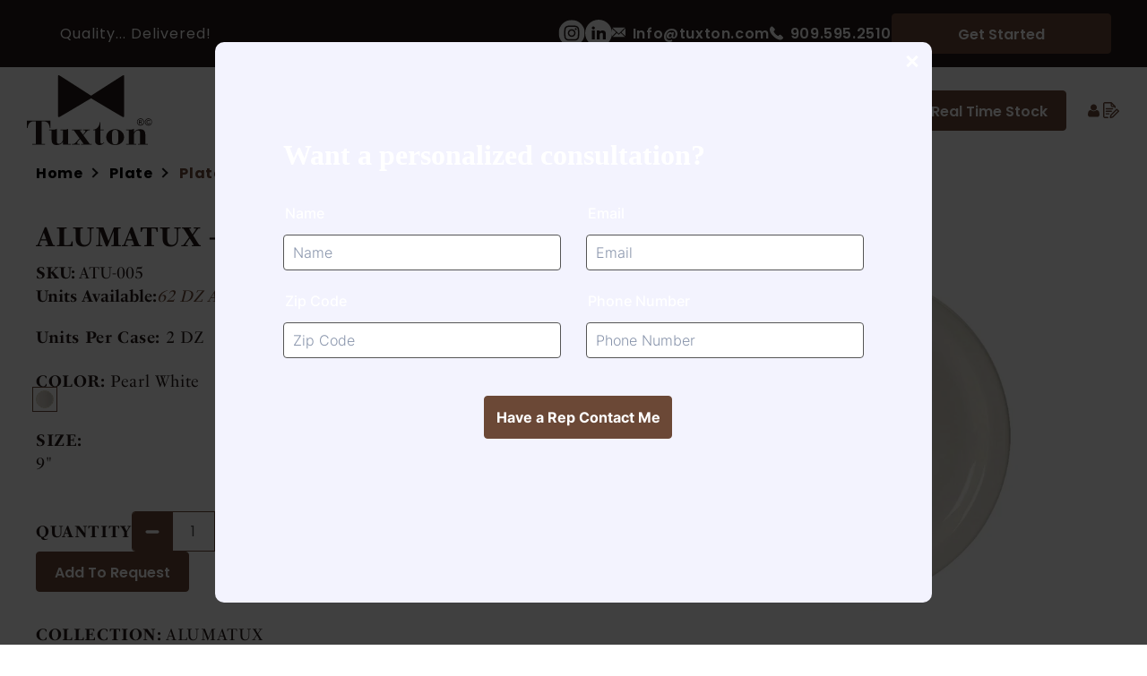

--- FILE ---
content_type: text/html; charset=utf-8
request_url: https://www.tuxton.com/products/pearl-white-plate
body_size: 81259
content:
<!doctype html>
<html class="no-js" lang="en">
  <head>
    <meta charset="utf-8">
    <meta http-equiv="X-UA-Compatible" content="IE=edge">
    <meta name="viewport" content="width=device-width,initial-scale=1">
    <meta name="theme-color" content="">
    <link rel="canonical" href="https://www.tuxton.com/products/pearl-white-plate">
    <link
      rel="preconnect"
      href="https://cdn.shopify.com"
      crossorigin
    >

    <!-- Request Metrics -->
    <script
      async
      crossorigin="anonymous"
      src="https://cdn.requestmetrics.com/agent/current/rm.js"
      data-rm-token="d9yk9ve:c7je7vj"
    ></script>
    <!-- Request Metrics --><link
        rel="icon"
        type="image/png"
        href="//www.tuxton.com/cdn/shop/files/tuxton-favicon.png?crop=center&height=32&v=1667311629&width=32"
      ><link
        rel="preconnect"
        href="https://fonts.shopifycdn.com"
        crossorigin
      ><title>
      Plate

        &ndash; Tuxton</title>

    

    

<meta property="og:site_name" content="Tuxton">
<meta property="og:url" content="https://www.tuxton.com/products/pearl-white-plate">
<meta property="og:title" content="Plate">
<meta property="og:type" content="product">
<meta property="og:description" content="Tuxton"><meta property="og:image" content="http://www.tuxton.com/cdn/shop/files/ATU-005.jpg?v=1696551409">
  <meta property="og:image:secure_url" content="https://www.tuxton.com/cdn/shop/files/ATU-005.jpg?v=1696551409">
  <meta property="og:image:width" content="2666">
  <meta property="og:image:height" content="2000"><meta property="og:price:amount" content="0.00">
  <meta property="og:price:currency" content="USD"><meta name="twitter:card" content="summary_large_image">
<meta name="twitter:title" content="Plate">
<meta name="twitter:description" content="Tuxton">

    <script
      src="https://www.google.com/recaptcha/api.js?onload=onloadCallback&render=explicit"
      async
      defer
    ></script>
    <script src="//www.tuxton.com/cdn/shop/t/19/assets/global.js?v=32447807622236477971761670585" defer="defer"></script>
    <script>window.performance && window.performance.mark && window.performance.mark('shopify.content_for_header.start');</script><meta name="facebook-domain-verification" content="17ykwiscgrc0ueyqm9milcnl869hqp">
<meta id="shopify-digital-wallet" name="shopify-digital-wallet" content="/66780594466/digital_wallets/dialog">
<meta name="shopify-checkout-api-token" content="6061b1a0671730bb80705ff5f27deeef">
<link rel="alternate" type="application/json+oembed" href="https://www.tuxton.com/products/pearl-white-plate.oembed">
<script async="async" src="/checkouts/internal/preloads.js?locale=en-US"></script>
<link rel="preconnect" href="https://shop.app" crossorigin="anonymous">
<script async="async" src="https://shop.app/checkouts/internal/preloads.js?locale=en-US&shop_id=66780594466" crossorigin="anonymous"></script>
<script id="shopify-features" type="application/json">{"accessToken":"6061b1a0671730bb80705ff5f27deeef","betas":["rich-media-storefront-analytics"],"domain":"www.tuxton.com","predictiveSearch":true,"shopId":66780594466,"locale":"en"}</script>
<script>var Shopify = Shopify || {};
Shopify.shop = "tuxtonchina.myshopify.com";
Shopify.locale = "en";
Shopify.currency = {"active":"USD","rate":"1.0"};
Shopify.country = "US";
Shopify.theme = {"name":"tuxton\/main","id":161096270114,"schema_name":"Dawn","schema_version":"7.0.1","theme_store_id":null,"role":"main"};
Shopify.theme.handle = "null";
Shopify.theme.style = {"id":null,"handle":null};
Shopify.cdnHost = "www.tuxton.com/cdn";
Shopify.routes = Shopify.routes || {};
Shopify.routes.root = "/";</script>
<script type="module">!function(o){(o.Shopify=o.Shopify||{}).modules=!0}(window);</script>
<script>!function(o){function n(){var o=[];function n(){o.push(Array.prototype.slice.apply(arguments))}return n.q=o,n}var t=o.Shopify=o.Shopify||{};t.loadFeatures=n(),t.autoloadFeatures=n()}(window);</script>
<script>
  window.ShopifyPay = window.ShopifyPay || {};
  window.ShopifyPay.apiHost = "shop.app\/pay";
  window.ShopifyPay.redirectState = null;
</script>
<script id="shop-js-analytics" type="application/json">{"pageType":"product"}</script>
<script defer="defer" async type="module" src="//www.tuxton.com/cdn/shopifycloud/shop-js/modules/v2/client.init-shop-cart-sync_C5BV16lS.en.esm.js"></script>
<script defer="defer" async type="module" src="//www.tuxton.com/cdn/shopifycloud/shop-js/modules/v2/chunk.common_CygWptCX.esm.js"></script>
<script type="module">
  await import("//www.tuxton.com/cdn/shopifycloud/shop-js/modules/v2/client.init-shop-cart-sync_C5BV16lS.en.esm.js");
await import("//www.tuxton.com/cdn/shopifycloud/shop-js/modules/v2/chunk.common_CygWptCX.esm.js");

  window.Shopify.SignInWithShop?.initShopCartSync?.({"fedCMEnabled":true,"windoidEnabled":true});

</script>
<script>
  window.Shopify = window.Shopify || {};
  if (!window.Shopify.featureAssets) window.Shopify.featureAssets = {};
  window.Shopify.featureAssets['shop-js'] = {"shop-cart-sync":["modules/v2/client.shop-cart-sync_ZFArdW7E.en.esm.js","modules/v2/chunk.common_CygWptCX.esm.js"],"init-fed-cm":["modules/v2/client.init-fed-cm_CmiC4vf6.en.esm.js","modules/v2/chunk.common_CygWptCX.esm.js"],"shop-cash-offers":["modules/v2/client.shop-cash-offers_DOA2yAJr.en.esm.js","modules/v2/chunk.common_CygWptCX.esm.js","modules/v2/chunk.modal_D71HUcav.esm.js"],"shop-button":["modules/v2/client.shop-button_tlx5R9nI.en.esm.js","modules/v2/chunk.common_CygWptCX.esm.js"],"shop-toast-manager":["modules/v2/client.shop-toast-manager_ClPi3nE9.en.esm.js","modules/v2/chunk.common_CygWptCX.esm.js"],"init-shop-cart-sync":["modules/v2/client.init-shop-cart-sync_C5BV16lS.en.esm.js","modules/v2/chunk.common_CygWptCX.esm.js"],"avatar":["modules/v2/client.avatar_BTnouDA3.en.esm.js"],"init-windoid":["modules/v2/client.init-windoid_sURxWdc1.en.esm.js","modules/v2/chunk.common_CygWptCX.esm.js"],"init-shop-email-lookup-coordinator":["modules/v2/client.init-shop-email-lookup-coordinator_B8hsDcYM.en.esm.js","modules/v2/chunk.common_CygWptCX.esm.js"],"pay-button":["modules/v2/client.pay-button_FdsNuTd3.en.esm.js","modules/v2/chunk.common_CygWptCX.esm.js"],"shop-login-button":["modules/v2/client.shop-login-button_C5VAVYt1.en.esm.js","modules/v2/chunk.common_CygWptCX.esm.js","modules/v2/chunk.modal_D71HUcav.esm.js"],"init-customer-accounts-sign-up":["modules/v2/client.init-customer-accounts-sign-up_CPSyQ0Tj.en.esm.js","modules/v2/client.shop-login-button_C5VAVYt1.en.esm.js","modules/v2/chunk.common_CygWptCX.esm.js","modules/v2/chunk.modal_D71HUcav.esm.js"],"init-shop-for-new-customer-accounts":["modules/v2/client.init-shop-for-new-customer-accounts_ChsxoAhi.en.esm.js","modules/v2/client.shop-login-button_C5VAVYt1.en.esm.js","modules/v2/chunk.common_CygWptCX.esm.js","modules/v2/chunk.modal_D71HUcav.esm.js"],"init-customer-accounts":["modules/v2/client.init-customer-accounts_DxDtT_ad.en.esm.js","modules/v2/client.shop-login-button_C5VAVYt1.en.esm.js","modules/v2/chunk.common_CygWptCX.esm.js","modules/v2/chunk.modal_D71HUcav.esm.js"],"shop-follow-button":["modules/v2/client.shop-follow-button_Cva4Ekp9.en.esm.js","modules/v2/chunk.common_CygWptCX.esm.js","modules/v2/chunk.modal_D71HUcav.esm.js"],"checkout-modal":["modules/v2/client.checkout-modal_BPM8l0SH.en.esm.js","modules/v2/chunk.common_CygWptCX.esm.js","modules/v2/chunk.modal_D71HUcav.esm.js"],"lead-capture":["modules/v2/client.lead-capture_Bi8yE_yS.en.esm.js","modules/v2/chunk.common_CygWptCX.esm.js","modules/v2/chunk.modal_D71HUcav.esm.js"],"shop-login":["modules/v2/client.shop-login_D6lNrXab.en.esm.js","modules/v2/chunk.common_CygWptCX.esm.js","modules/v2/chunk.modal_D71HUcav.esm.js"],"payment-terms":["modules/v2/client.payment-terms_CZxnsJam.en.esm.js","modules/v2/chunk.common_CygWptCX.esm.js","modules/v2/chunk.modal_D71HUcav.esm.js"]};
</script>
<script>(function() {
  var isLoaded = false;
  function asyncLoad() {
    if (isLoaded) return;
    isLoaded = true;
    var urls = ["\/\/swymv3free-01.azureedge.net\/code\/swym-shopify.js?shop=tuxtonchina.myshopify.com","https:\/\/static.klaviyo.com\/onsite\/js\/klaviyo.js?company_id=T9AZkP\u0026shop=tuxtonchina.myshopify.com","\/\/cdn.shopify.com\/proxy\/e8cf907acfa995b98fcacc80decaa613e76ec715129b5328e266ff65e7fe0675\/cdn.nfcube.com\/instafeed-0449687f6ed6a950dcfac668436e438b.js?shop=tuxtonchina.myshopify.com\u0026sp-cache-control=cHVibGljLCBtYXgtYWdlPTkwMA","https:\/\/chimpstatic.com\/mcjs-connected\/js\/users\/da56ab45200c640fd60299901\/5a93f4098890b1773440058cb.js?shop=tuxtonchina.myshopify.com"];
    for (var i = 0; i < urls.length; i++) {
      var s = document.createElement('script');
      s.type = 'text/javascript';
      s.async = true;
      s.src = urls[i];
      var x = document.getElementsByTagName('script')[0];
      x.parentNode.insertBefore(s, x);
    }
  };
  if(window.attachEvent) {
    window.attachEvent('onload', asyncLoad);
  } else {
    window.addEventListener('load', asyncLoad, false);
  }
})();</script>
<script id="__st">var __st={"a":66780594466,"offset":-28800,"reqid":"c1dc22a7-cf81-416c-b07f-6ef4670b6dbf-1768851212","pageurl":"www.tuxton.com\/products\/pearl-white-plate","u":"75a196a26031","p":"product","rtyp":"product","rid":8377254609186};</script>
<script>window.ShopifyPaypalV4VisibilityTracking = true;</script>
<script id="captcha-bootstrap">!function(){'use strict';const t='contact',e='account',n='new_comment',o=[[t,t],['blogs',n],['comments',n],[t,'customer']],c=[[e,'customer_login'],[e,'guest_login'],[e,'recover_customer_password'],[e,'create_customer']],r=t=>t.map((([t,e])=>`form[action*='/${t}']:not([data-nocaptcha='true']) input[name='form_type'][value='${e}']`)).join(','),a=t=>()=>t?[...document.querySelectorAll(t)].map((t=>t.form)):[];function s(){const t=[...o],e=r(t);return a(e)}const i='password',u='form_key',d=['recaptcha-v3-token','g-recaptcha-response','h-captcha-response',i],f=()=>{try{return window.sessionStorage}catch{return}},m='__shopify_v',_=t=>t.elements[u];function p(t,e,n=!1){try{const o=window.sessionStorage,c=JSON.parse(o.getItem(e)),{data:r}=function(t){const{data:e,action:n}=t;return t[m]||n?{data:e,action:n}:{data:t,action:n}}(c);for(const[e,n]of Object.entries(r))t.elements[e]&&(t.elements[e].value=n);n&&o.removeItem(e)}catch(o){console.error('form repopulation failed',{error:o})}}const l='form_type',E='cptcha';function T(t){t.dataset[E]=!0}const w=window,h=w.document,L='Shopify',v='ce_forms',y='captcha';let A=!1;((t,e)=>{const n=(g='f06e6c50-85a8-45c8-87d0-21a2b65856fe',I='https://cdn.shopify.com/shopifycloud/storefront-forms-hcaptcha/ce_storefront_forms_captcha_hcaptcha.v1.5.2.iife.js',D={infoText:'Protected by hCaptcha',privacyText:'Privacy',termsText:'Terms'},(t,e,n)=>{const o=w[L][v],c=o.bindForm;if(c)return c(t,g,e,D).then(n);var r;o.q.push([[t,g,e,D],n]),r=I,A||(h.body.append(Object.assign(h.createElement('script'),{id:'captcha-provider',async:!0,src:r})),A=!0)});var g,I,D;w[L]=w[L]||{},w[L][v]=w[L][v]||{},w[L][v].q=[],w[L][y]=w[L][y]||{},w[L][y].protect=function(t,e){n(t,void 0,e),T(t)},Object.freeze(w[L][y]),function(t,e,n,w,h,L){const[v,y,A,g]=function(t,e,n){const i=e?o:[],u=t?c:[],d=[...i,...u],f=r(d),m=r(i),_=r(d.filter((([t,e])=>n.includes(e))));return[a(f),a(m),a(_),s()]}(w,h,L),I=t=>{const e=t.target;return e instanceof HTMLFormElement?e:e&&e.form},D=t=>v().includes(t);t.addEventListener('submit',(t=>{const e=I(t);if(!e)return;const n=D(e)&&!e.dataset.hcaptchaBound&&!e.dataset.recaptchaBound,o=_(e),c=g().includes(e)&&(!o||!o.value);(n||c)&&t.preventDefault(),c&&!n&&(function(t){try{if(!f())return;!function(t){const e=f();if(!e)return;const n=_(t);if(!n)return;const o=n.value;o&&e.removeItem(o)}(t);const e=Array.from(Array(32),(()=>Math.random().toString(36)[2])).join('');!function(t,e){_(t)||t.append(Object.assign(document.createElement('input'),{type:'hidden',name:u})),t.elements[u].value=e}(t,e),function(t,e){const n=f();if(!n)return;const o=[...t.querySelectorAll(`input[type='${i}']`)].map((({name:t})=>t)),c=[...d,...o],r={};for(const[a,s]of new FormData(t).entries())c.includes(a)||(r[a]=s);n.setItem(e,JSON.stringify({[m]:1,action:t.action,data:r}))}(t,e)}catch(e){console.error('failed to persist form',e)}}(e),e.submit())}));const S=(t,e)=>{t&&!t.dataset[E]&&(n(t,e.some((e=>e===t))),T(t))};for(const o of['focusin','change'])t.addEventListener(o,(t=>{const e=I(t);D(e)&&S(e,y())}));const B=e.get('form_key'),M=e.get(l),P=B&&M;t.addEventListener('DOMContentLoaded',(()=>{const t=y();if(P)for(const e of t)e.elements[l].value===M&&p(e,B);[...new Set([...A(),...v().filter((t=>'true'===t.dataset.shopifyCaptcha))])].forEach((e=>S(e,t)))}))}(h,new URLSearchParams(w.location.search),n,t,e,['guest_login'])})(!0,!0)}();</script>
<script integrity="sha256-4kQ18oKyAcykRKYeNunJcIwy7WH5gtpwJnB7kiuLZ1E=" data-source-attribution="shopify.loadfeatures" defer="defer" src="//www.tuxton.com/cdn/shopifycloud/storefront/assets/storefront/load_feature-a0a9edcb.js" crossorigin="anonymous"></script>
<script crossorigin="anonymous" defer="defer" src="//www.tuxton.com/cdn/shopifycloud/storefront/assets/shopify_pay/storefront-65b4c6d7.js?v=20250812"></script>
<script data-source-attribution="shopify.dynamic_checkout.dynamic.init">var Shopify=Shopify||{};Shopify.PaymentButton=Shopify.PaymentButton||{isStorefrontPortableWallets:!0,init:function(){window.Shopify.PaymentButton.init=function(){};var t=document.createElement("script");t.src="https://www.tuxton.com/cdn/shopifycloud/portable-wallets/latest/portable-wallets.en.js",t.type="module",document.head.appendChild(t)}};
</script>
<script data-source-attribution="shopify.dynamic_checkout.buyer_consent">
  function portableWalletsHideBuyerConsent(e){var t=document.getElementById("shopify-buyer-consent"),n=document.getElementById("shopify-subscription-policy-button");t&&n&&(t.classList.add("hidden"),t.setAttribute("aria-hidden","true"),n.removeEventListener("click",e))}function portableWalletsShowBuyerConsent(e){var t=document.getElementById("shopify-buyer-consent"),n=document.getElementById("shopify-subscription-policy-button");t&&n&&(t.classList.remove("hidden"),t.removeAttribute("aria-hidden"),n.addEventListener("click",e))}window.Shopify?.PaymentButton&&(window.Shopify.PaymentButton.hideBuyerConsent=portableWalletsHideBuyerConsent,window.Shopify.PaymentButton.showBuyerConsent=portableWalletsShowBuyerConsent);
</script>
<script data-source-attribution="shopify.dynamic_checkout.cart.bootstrap">document.addEventListener("DOMContentLoaded",(function(){function t(){return document.querySelector("shopify-accelerated-checkout-cart, shopify-accelerated-checkout")}if(t())Shopify.PaymentButton.init();else{new MutationObserver((function(e,n){t()&&(Shopify.PaymentButton.init(),n.disconnect())})).observe(document.body,{childList:!0,subtree:!0})}}));
</script>
<link id="shopify-accelerated-checkout-styles" rel="stylesheet" media="screen" href="https://www.tuxton.com/cdn/shopifycloud/portable-wallets/latest/accelerated-checkout-backwards-compat.css" crossorigin="anonymous">
<style id="shopify-accelerated-checkout-cart">
        #shopify-buyer-consent {
  margin-top: 1em;
  display: inline-block;
  width: 100%;
}

#shopify-buyer-consent.hidden {
  display: none;
}

#shopify-subscription-policy-button {
  background: none;
  border: none;
  padding: 0;
  text-decoration: underline;
  font-size: inherit;
  cursor: pointer;
}

#shopify-subscription-policy-button::before {
  box-shadow: none;
}

      </style>
<script id="sections-script" data-sections="header,footer" defer="defer" src="//www.tuxton.com/cdn/shop/t/19/compiled_assets/scripts.js?45446"></script>
<script>window.performance && window.performance.mark && window.performance.mark('shopify.content_for_header.end');</script>


    <style data-shopify>
          @font-face {
  font-family: Assistant;
  font-weight: 400;
  font-style: normal;
  font-display: swap;
  src: url("//www.tuxton.com/cdn/fonts/assistant/assistant_n4.9120912a469cad1cc292572851508ca49d12e768.woff2") format("woff2"),
       url("//www.tuxton.com/cdn/fonts/assistant/assistant_n4.6e9875ce64e0fefcd3f4446b7ec9036b3ddd2985.woff") format("woff");
}

          @font-face {
  font-family: Assistant;
  font-weight: 700;
  font-style: normal;
  font-display: swap;
  src: url("//www.tuxton.com/cdn/fonts/assistant/assistant_n7.bf44452348ec8b8efa3aa3068825305886b1c83c.woff2") format("woff2"),
       url("//www.tuxton.com/cdn/fonts/assistant/assistant_n7.0c887fee83f6b3bda822f1150b912c72da0f7b64.woff") format("woff");
}

          
          
          @font-face {
  font-family: Assistant;
  font-weight: 400;
  font-style: normal;
  font-display: swap;
  src: url("//www.tuxton.com/cdn/fonts/assistant/assistant_n4.9120912a469cad1cc292572851508ca49d12e768.woff2") format("woff2"),
       url("//www.tuxton.com/cdn/fonts/assistant/assistant_n4.6e9875ce64e0fefcd3f4446b7ec9036b3ddd2985.woff") format("woff");
}


          :root  {
            --font-body-family: Assistant
            , sans-serif
            ;
            --font-body-style: normal
            ;
            --font-body-weight: 400
            ;
            --font-body-weight-bold: 700
            ;

            --font-heading-family: Assistant
            , sans-serif
            ;
            --font-heading-style: normal
            ;
            --font-heading-weight: 400
            ;

            --font-body-scale: 1.0
            ;
            --font-heading-scale: 1.0
            ;

            --color-base-text: 18
            , 18
            , 18
            ;
            --color-shadow: 18
            , 18
            , 18
            ;
            --color-base-background-1: 255
            , 255
            , 255
            ;
            --color-base-background-2: 243
            , 243
            , 243
            ;
            --color-base-solid-button-labels: 255
            , 255
            , 255
            ;
            --color-base-outline-button-labels: 18
            , 18
            , 18
            ;
            --color-base-accent-1: 18
            , 18
            , 18
            ;
            --color-base-accent-2: 51
            , 79
            , 180
            ;
            --payment-terms-background-color: #ffffff
            ;

            --gradient-base-background-1: 
              #ffffff
            ;
            --gradient-base-background-2: 
              #f3f3f3
            ;
            --gradient-base-accent-1: 
              #121212
            ;
            --gradient-base-accent-2: 
              #334fb4
            ;

            --media-padding: 
            px;
            --media-border-opacity: 0.05
            ;
            --media-border-width: 1
            px;
            --media-radius: 0
            px;
            --media-shadow-opacity: 0.0
            ;
            --media-shadow-horizontal-offset: 0
            px;
            --media-shadow-vertical-offset: 4
            px;
            --media-shadow-blur-radius: 5
            px;
            --media-shadow-visible: 
              0;

            --page-width: 120
            rem;
            --page-width-margin: 
              0rem;

            --product-card-image-padding: 0.0
            rem;
            --product-card-corner-radius: 0.0
            rem;
            --product-card-text-alignment: left
            ;
            --product-card-border-width: 0.0
            rem;
            --product-card-border-opacity: 0.1
            ;
            --product-card-shadow-opacity: 0.0
            ;
            --product-card-shadow-visible: 
              0;
            --product-card-shadow-horizontal-offset: 0.0
            rem;
            --product-card-shadow-vertical-offset: 0.4
            rem;
            --product-card-shadow-blur-radius: 0.5
            rem;

            --collection-card-image-padding: 0.0
            rem;
            --collection-card-corner-radius: 0.0
            rem;
            --collection-card-text-alignment: left
            ;
            --collection-card-border-width: 0.0
            rem;
            --collection-card-border-opacity: 0.1
            ;
            --collection-card-shadow-opacity: 0.0
            ;
            --collection-card-shadow-visible: 
              0;
            --collection-card-shadow-horizontal-offset: 0.0
            rem;
            --collection-card-shadow-vertical-offset: 0.4
            rem;
            --collection-card-shadow-blur-radius: 0.5
            rem;

            --blog-card-image-padding: 0.0
            rem;
            --blog-card-corner-radius: 0.0
            rem;
            --blog-card-text-alignment: left
            ;
            --blog-card-border-width: 0.0
            rem;
            --blog-card-border-opacity: 0.1
            ;
            --blog-card-shadow-opacity: 0.0
            ;
            --blog-card-shadow-visible: 
              0;
            --blog-card-shadow-horizontal-offset: 0.0
            rem;
            --blog-card-shadow-vertical-offset: 0.4
            rem;
            --blog-card-shadow-blur-radius: 0.5
            rem;

            --badge-corner-radius: 4.0
            rem;

            --popup-border-width: 1
            px;
            --popup-border-opacity: 0.1
            ;
            --popup-corner-radius: 0
            px;
            --popup-shadow-opacity: 0.0
            ;
            --popup-shadow-horizontal-offset: 0
            px;
            --popup-shadow-vertical-offset: 4
            px;
            --popup-shadow-blur-radius: 5
            px;

            --drawer-border-width: 1
            px;
            --drawer-border-opacity: 0.1
            ;
            --drawer-shadow-opacity: 0.0
            ;
            --drawer-shadow-horizontal-offset: 0
            px;
            --drawer-shadow-vertical-offset: 4
            px;
            --drawer-shadow-blur-radius: 5
            px;

            --spacing-sections-desktop: 0
            px;
            --spacing-sections-mobile: 
              0
            px;
            --grid-desktop-vertical-spacing: 8
            px;
            --grid-desktop-horizontal-spacing: 8
            px;
            --grid-mobile-vertical-spacing: 4
            px;
            --grid-mobile-horizontal-spacing: 4
            px;
            --text-boxes-border-opacity: 0.1
            ;
            --text-boxes-border-width: 0
            px;
            --text-boxes-radius: 0
            px;
            --text-boxes-shadow-opacity: 0.0
            ;
            --text-boxes-shadow-visible: 
              1;
            --text-boxes-shadow-horizontal-offset: 0
            px;
            --text-boxes-shadow-vertical-offset: 4
            px;
            --text-boxes-shadow-blur-radius: 5
            px;

            --buttons-radius: 0
            px;
            --buttons-radius-outset: 
              0px;
            --buttons-border-width: 
              1
            px;
            --buttons-border-opacity: 1.0
            ;
            --buttons-shadow-opacity: 0.0
            ;
            --buttons-shadow-visible: 
              0;
            --buttons-shadow-horizontal-offset: 0
            px;
            --buttons-shadow-vertical-offset: 4
            px;
            --buttons-shadow-blur-radius: 5
            px;
            --buttons-border-offset: 
              0px;

            --inputs-radius: 0
            px;
            --inputs-border-width: 1
            px;
            --inputs-border-opacity: 0.55
            ;
            --inputs-shadow-opacity: 0.0
            ;
            --inputs-shadow-horizontal-offset: 0
            px;
            --inputs-margin-offset: 
              0px;
            --inputs-shadow-vertical-offset: 4
            px;
            --inputs-shadow-blur-radius: 5
            px;
            --inputs-radius-outset: 
              0px;

            --variant-pills-radius: 40
            px;
            --variant-pills-border-width: 1
            px;
            --variant-pills-border-opacity: 0.55
            ;
            --variant-pills-shadow-opacity: 0.0
            ;
            --variant-pills-shadow-horizontal-offset: 0
            px;
            --variant-pills-shadow-vertical-offset: 4
            px;
            --variant-pills-shadow-blur-radius: 5
            px;
          }

          *,
          *::before,
          *::after {
            box-sizing: inherit;
          }

          html {
            box-sizing: border-box;
            font-size: calc(var(--font-body-scale) * 62.5%);
            height: 100%;
          }

          body {
            display: grid;
            grid-template-rows: auto auto 1fr auto;
            grid-template-columns: 100%;
            min-height: 100%;
            margin: 0;
            font-size: 1.5rem;
            letter-spacing: 0.06rem;
            line-height: calc(1 + 0.8 / var(--font-body-scale));
            font-family: var(--font-body-family);
            font-style: var(--font-body-style);
            font-weight: var(--font-body-weight);
          }

          @media screen and (min-width: 750px) {
            body {
              font-size: 1.6rem;
            }
          }
    </style>

    <script src="https://cdnjs.cloudflare.com/ajax/libs/jquery/3.6.0/jquery.min.js"></script>

    <link
      type="text/css"
      href="https://cdnjs.cloudflare.com/ajax/libs/lity/2.4.1/lity.min.css"
      rel="stylesheet"
    >
    <script type="text/javascript" src="https://cdnjs.cloudflare.com/ajax/libs/lity/2.4.1/lity.min.js"></script>

    <link href="//www.tuxton.com/cdn/shop/t/19/assets/application.css?v=158075085654226568371767993673" rel="stylesheet" type="text/css" media="all" />
    <link href="//www.tuxton.com/cdn/shop/t/19/assets/base.css?v=112611612576364111381754948360" rel="stylesheet" type="text/css" media="all" />
    <link href="//www.tuxton.com/cdn/shop/t/19/assets/custom.css?v=87588864806353788661767993671" rel="stylesheet" type="text/css" media="all" />

    <link rel="stylesheet" href="https://use.typekit.net/qwl1zzi.css">
    <link rel="stylesheet" href="https://pro.fontawesome.com/releases/v5.10.0/css/all.css">
    <link rel="stylesheet" href="https://cdnjs.cloudflare.com/ajax/libs/Swiper/8.4.4/swiper-bundle.css">
    <script src="https://kit.fontawesome.com/70f6bca6f4.js"></script>
    <script src="https://cdnjs.cloudflare.com/ajax/libs/Swiper/8.4.4/swiper-bundle.min.js" defer="defer"></script>
    <script src="//www.tuxton.com/cdn/shop/t/19/assets/custom.js?v=79756529613454008971741779335" defer="defer"></script><link
        rel="preload"
        as="font"
        href="//www.tuxton.com/cdn/fonts/assistant/assistant_n4.9120912a469cad1cc292572851508ca49d12e768.woff2"
        type="font/woff2"
        crossorigin
      ><link
        rel="preload"
        as="font"
        href="//www.tuxton.com/cdn/fonts/assistant/assistant_n4.9120912a469cad1cc292572851508ca49d12e768.woff2"
        type="font/woff2"
        crossorigin
      ><link
        rel="stylesheet"
        href="//www.tuxton.com/cdn/shop/t/19/assets/component-predictive-search.css?v=184401963715377280621738062059"
        media="print"
        onload="this.media='all'"
      ><script>
      document.documentElement.className = document.documentElement.className.replace('no-js', 'js');
      if (Shopify.designMode) {
        document.documentElement.classList.add('shopify-design-mode');
      }
    </script>
  <!-- BEGIN app block: shopify://apps/smart-filter-search/blocks/app-embed/5cc1944c-3014-4a2a-af40-7d65abc0ef73 --><link href="https://cdn.shopify.com/extensions/019bc61e-e0df-75dc-ad8c-8494619f160e/smart-product-filters-608/assets/globo.filter.min.js" as="script" rel="preload">
<link rel="preconnect" href="https://filter-x2.globo.io" crossorigin>
<link rel="dns-prefetch" href="https://filter-x2.globo.io"><link rel="stylesheet" href="https://cdn.shopify.com/extensions/019bc61e-e0df-75dc-ad8c-8494619f160e/smart-product-filters-608/assets/globo.search.css" media="print" onload="this.media='all'">

<meta id="search_terms_value" content="" />
<!-- BEGIN app snippet: global.variables --><script>
  window.shopCurrency = "USD";
  window.shopCountry = "US";
  window.shopLanguageCode = "en";

  window.currentCurrency = "USD";
  window.currentCountry = "US";
  window.currentLanguageCode = "en";

  window.shopCustomer = false

  window.useCustomTreeTemplate = true;
  window.useCustomProductTemplate = true;

  window.GloboFilterRequestOrigin = "https://www.tuxton.com";
  window.GloboFilterShopifyDomain = "tuxtonchina.myshopify.com";
  window.GloboFilterSFAT = "";
  window.GloboFilterSFApiVersion = "2025-04";
  window.GloboFilterProxyPath = "/apps/globofilters";
  window.GloboFilterRootUrl = "";
  window.GloboFilterTranslation = {"search":{"suggestions":"Suggestions","collections":"Collections","pages":"Pages","product":"Product","products":"Products","view_all":"Search for","view_all_products":"View all products","not_found":"Sorry, nothing found for","product_not_found":"No products were found","no_result_keywords_suggestions_title":"Popular searches","no_result_products_suggestions_title":"However, You may like","zero_character_keywords_suggestions_title":"Suggestions","zero_character_popular_searches_title":"Popular searches","zero_character_products_suggestions_title":"Trending products"},"form":{"heading":"Search products","select":"-- Select --","search":"Search","submit":"Search","clear":"Clear"},"filter":{"filter_by":"Filter By","clear_all":"Clear All","view":"View","clear":"Clear","in_stock":"In Stock","out_of_stock":"Out of Stock","ready_to_ship":"Ready to ship","search":"Search options","choose_values":"Choose values"},"sort":{"sort_by":"Sort By","manually":"Featured","availability_in_stock_first":"Availability","relevance":"Relevance","best_selling":"Best Selling","alphabetically_a_z":"Alphabetically, A-Z","alphabetically_z_a":"Alphabetically, Z-A","price_low_to_high":"Price, low to high","price_high_to_low":"Price, high to low","date_new_to_old":"Date, new to old","date_old_to_new":"Date, old to new","sale_off":"% Sale off"},"product":{"add_to_cart":"Add to cart","unavailable":"Unavailable","sold_out":"Sold out","sale":"Sale","load_more":"Load more","limit":"Show","search":"Search products","no_results":"Sorry, there are no products in this collection"}};
  window.isMultiCurrency =false;
  window.globoEmbedFilterAssetsUrl = 'https://cdn.shopify.com/extensions/019bc61e-e0df-75dc-ad8c-8494619f160e/smart-product-filters-608/assets/';
  window.assetsUrl = window.globoEmbedFilterAssetsUrl;
  window.GloboMoneyFormat = "${{amount}}";
</script><!-- END app snippet -->
<script type="text/javascript" hs-ignore data-ccm-injected>
document.getElementsByTagName('html')[0].classList.add('spf-filter-loading', 'spf-has-filter');
window.enabledEmbedFilter = true;
window.sortByRelevance = false;
window.moneyFormat = "${{amount}}";
window.GloboMoneyWithCurrencyFormat = "${{amount}}";
window.filesUrl = '//www.tuxton.com/cdn/shop/files/';
window.GloboThemesInfo ={"157201760546":{"id":157201760546,"name":"[Globo App Smart Filter ] Tuxtonchina | TS","theme_store_id":887,"theme_name":"Dawn"},"161096270114":{"id":161096270114,"name":"tuxton\/main","theme_store_id":887,"theme_name":"Dawn","theme_version":"7.0.1"},"137671049506":{"id":137671049506,"name":"ACF STORAGE THEME - DO NOT DELETE OR RENAME","theme_store_id":null},"163848356130":{"id":163848356130,"name":"Tuxton | DD | Announcement Bar","theme_store_id":887,"theme_name":"Dawn","theme_version":"7.0.1"},"171304517922":{"id":171304517922,"name":"tuxton | DD | PDP units edits","theme_store_id":887,"theme_name":"Dawn","theme_version":"7.0.1"},"171339972898":{"id":171339972898,"name":"tuxton | DD | Wishlist app alternative","theme_store_id":887,"theme_name":"Dawn","theme_version":"7.0.1"},"171788337442":{"id":171788337442,"name":"tuxton | DD | Megamenu Hover Image","theme_store_id":887,"theme_name":"Dawn","theme_version":"7.0.1"},"172228051234":{"id":172228051234,"name":"tuxton | DD | Warranty Page Update","theme_store_id":887,"theme_name":"Dawn","theme_version":"7.0.1"},"152169939234":{"id":152169939234,"name":"[Dev] Tuxtonchina | TS","theme_store_id":887,"theme_name":"Dawn"}};



var GloboEmbedFilterConfig = {
api: {filterUrl: "https://filter-x2.globo.io/filter",searchUrl: "https://filter-x2.globo.io/search", url: "https://filter-x2.globo.io"},
shop: {
name: "Tuxton",
url: "https://www.tuxton.com",
domain: "tuxtonchina.myshopify.com",
locale: "en",
cur_locale: "en",
predictive_search_url: "/search/suggest",
country_code: "US",
root_url: "",
cart_url: "/cart",
search_url: "/search",
cart_add_url: "/cart/add",
search_terms_value: "",
product_image: {width: 360, height: 360},
no_image_url: "https://cdn.shopify.com/s/images/themes/product-1.png",
swatches: {"color":{"agave":{"mode":3,"image":"https://d11y7f42rv7jf5.cloudfront.net/storage/swatch/t_25480/agave.jpg?v=1708587928"},"autumn/eggshell":{"mode":3,"image":"https://d11y7f42rv7jf5.cloudfront.net/storage/swatch/t_25480/autumn-eggshell.jpg?v=1708588528"},"black":{"mode":3,"image":"https://d11y7f42rv7jf5.cloudfront.net/storage/swatch/t_25480/black.jpg?v=1708588528"},"black/eggshell":{"mode":3,"image":"https://d11y7f42rv7jf5.cloudfront.net/storage/swatch/t_25480/black-eggshell.jpg?v=1708588528"},"burgundy":{"mode":3,"image":"https://d11y7f42rv7jf5.cloudfront.net/storage/swatch/t_25480/burgundy.jpg?v=1708588528"},"burgundy/eggshell":{"mode":3,"image":"https://d11y7f42rv7jf5.cloudfront.net/storage/swatch/t_25480/burgundy-eggshell.jpg?v=1708588528"},"caramel":{"mode":3,"image":"https://d11y7f42rv7jf5.cloudfront.net/storage/swatch/t_25480/caramel.jpg?v=1708588528"},"caramel/eggshell":{"mode":3,"image":"https://d11y7f42rv7jf5.cloudfront.net/storage/swatch/t_25480/caramel-eggshell.jpg?v=1708588529"},"cayenne":{"mode":3,"image":"https://d11y7f42rv7jf5.cloudfront.net/storage/swatch/t_25480/cayenne.jpg?v=1708588679"},"cayenne/porcelain white":{"mode":3,"image":"https://d11y7f42rv7jf5.cloudfront.net/storage/swatch/t_25480/cayenne-porcelain-white.jpg?v=1708588679"},"cilantro":{"mode":3,"image":"https://d11y7f42rv7jf5.cloudfront.net/storage/swatch/t_25480/cilantro.jpg?v=1708588721"},"cinnebar":{"mode":3,"image":"https://d11y7f42rv7jf5.cloudfront.net/storage/swatch/t_25480/cinnebar.jpg?v=1708588721"},"cobalt":{"mode":3,"image":"https://d11y7f42rv7jf5.cloudfront.net/storage/swatch/t_25480/cobalt.jpg?v=1708588721"},"cobalt/eggshell":{"mode":3,"image":"https://d11y7f42rv7jf5.cloudfront.net/storage/swatch/t_25480/cobalt-eggshell.jpg?v=1708588721"},"cobalt/porcelain white":{"mode":3,"image":"https://d11y7f42rv7jf5.cloudfront.net/storage/swatch/t_25480/cobalt-porcelain-white.jpg?v=1708588721"},"cornflower":{"mode":3,"image":"https://d11y7f42rv7jf5.cloudfront.net/storage/swatch/t_25480/cornflower.jpg?v=1708588867"},"cranberry":{"mode":3,"image":"https://d11y7f42rv7jf5.cloudfront.net/storage/swatch/t_25480/cranberry.jpg?v=1708588867"},"eggshell":{"mode":1,"color_1":"rgba(231, 227, 218, 1)"},"eggshell/mahogany":{"mode":3,"image":"https://d11y7f42rv7jf5.cloudfront.net/storage/swatch/t_25480/eggshell-mahogany.jpg?v=1708589123"},"eggshell/saffron":{"mode":3,"image":"https://d11y7f42rv7jf5.cloudfront.net/storage/swatch/t_25480/eggshell-saffron.jpg?v=1708589123"},"geode agave":{"mode":3,"image":"https://d11y7f42rv7jf5.cloudfront.net/storage/swatch/t_25480/geode-agave.jpg?v=1708589123"},"geode azure":{"mode":3,"image":"https://d11y7f42rv7jf5.cloudfront.net/storage/swatch/t_25480/geode-azure.jpg?v=1708589124"},"geode coral":{"mode":3,"image":"https://d11y7f42rv7jf5.cloudfront.net/storage/swatch/t_25480/geode-coral.jpg?v=1708589124"},"geode mushroom":{"mode":3,"image":"https://d11y7f42rv7jf5.cloudfront.net/storage/swatch/t_25480/geode-mushroom.jpg?v=1708589162"},"geode olive":{"mode":3,"image":"https://d11y7f42rv7jf5.cloudfront.net/storage/swatch/t_25480/geode-olive.jpg?v=1708589162"},"geode walnut":{"mode":3,"image":"https://d11y7f42rv7jf5.cloudfront.net/storage/swatch/t_25480/geode-walnut.jpg?v=1708589162"},"glacier":{"mode":3,"image":"https://d11y7f42rv7jf5.cloudfront.net/storage/swatch/t_25480/glacier.jpg?v=1708589162"},"hunter green":{"mode":3,"image":"https://d11y7f42rv7jf5.cloudfront.net/storage/swatch/t_25480/hunter-green.jpg?v=1708589162"},"island blue":{"mode":3,"image":"https://d11y7f42rv7jf5.cloudfront.net/storage/swatch/t_25480/island-blue.jpg?v=1708589221"},"lava":{"mode":3,"image":"https://d11y7f42rv7jf5.cloudfront.net/storage/swatch/t_25480/lava.jpg?v=1708589221"},"lava/porcelain white":{"mode":3,"image":"https://d11y7f42rv7jf5.cloudfront.net/storage/swatch/t_25480/lava-porcelain-white.jpg?v=1708589221"},"mahogany":{"mode":3,"image":"https://d11y7f42rv7jf5.cloudfront.net/storage/swatch/t_25480/mahogany.jpg?v=1708589221"},"matte beige":{"mode":3,"image":"https://d11y7f42rv7jf5.cloudfront.net/storage/swatch/t_25480/matte-beige.jpg?v=1708589221"},"matte beige coupe":{"mode":3,"image":"https://d11y7f42rv7jf5.cloudfront.net/storage/swatch/t_25480/matte-beige-coupe.jpg?v=1708589221"},"matte black":{"mode":3,"image":"https://d11y7f42rv7jf5.cloudfront.net/storage/swatch/t_25480/matte-black.jpg?v=1708589222"},"matte black coupe":{"mode":3,"image":"https://d11y7f42rv7jf5.cloudfront.net/storage/swatch/t_25480/matte-black-coupe.jpg?v=1708589222"},"matte gray":{"mode":3,"image":"https://d11y7f42rv7jf5.cloudfront.net/storage/swatch/t_25480/matte-gray.jpg?v=1708589222"},"matte gray coupe":{"mode":3,"image":"https://d11y7f42rv7jf5.cloudfront.net/storage/swatch/t_25480/matte-gray-coupe.jpg?v=1708589222"},"matte white":{"mode":3,"image":"https://d11y7f42rv7jf5.cloudfront.net/storage/swatch/t_25480/matte-white.jpg?v=1708589254"},"matte white coupe":{"mode":3,"image":"https://d11y7f42rv7jf5.cloudfront.net/storage/swatch/t_25480/matte-white-coupe.jpg?v=1708589254"},"mojave":{"mode":3,"image":"https://d11y7f42rv7jf5.cloudfront.net/storage/swatch/t_25480/mojave.jpg?v=1708589254"},"moss":{"mode":3,"image":"https://d11y7f42rv7jf5.cloudfront.net/storage/swatch/t_25480/moss.jpg?v=1708589451"},"night sky":{"mode":3,"image":"https://d11y7f42rv7jf5.cloudfront.net/storage/swatch/t_25480/night-sky.jpg?v=1708589451"},"papaya":{"mode":3,"image":"https://d11y7f42rv7jf5.cloudfront.net/storage/swatch/t_25480/papaya.jpg?v=1708589451"},"peacock":{"mode":3,"image":"https://d11y7f42rv7jf5.cloudfront.net/storage/swatch/t_25480/peacock.jpg?v=1708589451"},"pearl white":{"mode":3,"image":"https://d11y7f42rv7jf5.cloudfront.net/storage/swatch/t_25480/pearl-white.jpg?v=1708589451"},"pine":{"mode":3,"image":"https://d11y7f42rv7jf5.cloudfront.net/storage/swatch/t_25480/pine.jpg?v=1708589451"},"porcelain white":{"mode":3,"image":"https://d11y7f42rv7jf5.cloudfront.net/storage/swatch/t_25480/porcelain-white.jpg?v=1708589503"},"red rock":{"mode":3,"image":"https://d11y7f42rv7jf5.cloudfront.net/storage/swatch/t_25480/red-rock.jpg?v=1708589504"},"saffron":{"mode":3,"image":"https://d11y7f42rv7jf5.cloudfront.net/storage/swatch/t_25480/saffron.jpg?v=1708589504"},"sagebrush":{"mode":3,"image":"https://d11y7f42rv7jf5.cloudfront.net/storage/swatch/t_25480/sagebrush.jpg?v=1708589504"},"two tone":{"mode":3,"image":"https://d11y7f42rv7jf5.cloudfront.net/storage/swatch/t_25480/two-tone.jpg?v=1708589627"},"white":{"mode":3,"image":"https://d11y7f42rv7jf5.cloudfront.net/storage/swatch/t_25480/white.jpg?v=1708589627"},"matte brown":{"mode":3,"image":"https://d11y7f42rv7jf5.cloudfront.net/storage/swatch/t_25480/matte-brown.png?v=1715319079"},"eggshell/green":{"mode":1,"color_1":"rgba(207, 42, 42, 1)"},"blue/porcelain white":{"mode":1,"color_1":"rgba(248, 248, 246, 1)"},"berry/eggshell":{"mode":1,"color_1":"rgba(231, 227, 218, 1)"},"eggshell/western rose":{"mode":1,"color_1":"rgba(231, 227, 218, 1)"},"brown/eggshell":{"mode":1,"color_1":"rgba(231, 227, 218, 1)"},"butterscotch/cranberry/pistachio":{"mode":1,"color_1":"rgba(225, 162, 59, 1)"},"black truffle/porcelain white":{"mode":1,"color_1":"rgba(248, 248, 246, 1)"},"porcelain white/white truffle":{"mode":1,"color_1":"rgba(248, 248, 246, 1)"},"porcelain white/blue":{"mode":1,"color_1":"rgba(248, 248, 246, 1)"},"duratux® nonstick":{"mode":3,"image":"https://d11y7f42rv7jf5.cloudfront.net/storage/swatch/t_25480/duratux-nonstick_1768196976.png"},"natural":{"mode":3,"image":"https://d11y7f42rv7jf5.cloudfront.net/storage/swatch/t_25480/natural_1768196976.png"},"copper":{"mode":3,"image":"https://d11y7f42rv7jf5.cloudfront.net/storage/swatch/t_25480/copper_1768201136.png"}}},
swatchConfig: {"enable":true,"color":["color"]},
enableRecommendation: false,
hideOneValue: false,
newUrlStruct: true,
newUrlForSEO: false,themeTranslation:{"products":{"product":{"sold_out":"Sold out","price":{"regular_price":"Regular price","sale_price":"Sale price"},"on_sale":"Sale","add_to_cart":"Add to Request","choose_options":"Choose options","choose_product_options":"Choose options for {{ product_name }}"}},"accessibility":{"vendor":"Vendor:","total_reviews":"total reviews","close":"Close"}},redirects: [],
images: {},
settings: {"colors_solid_button_labels":"#ffffff","colors_accent_1":"#121212","gradient_accent_1":"","colors_accent_2":"#334fb4","gradient_accent_2":"","colors_text":"#121212","colors_outline_button_labels":"#121212","colors_background_1":"#ffffff","gradient_background_1":"","colors_background_2":"#f3f3f3","gradient_background_2":"","password":"Roy8147","password2":"Zink7400","password3":"P32266","password4":"Access4200","password5":"Central2391","password6":"Finn1122","password7":"New5096","password8":"M21939","password9":"4Top1538","password10":"W36175","password11":"HD6920","password12":"Tuxton2510","password13":"Tuxton2024","lock_page_url":"\/pages\/sale-representative-portal","additional_lock_page_url":"\/pages\/partnertraining","type_header_font":{"error":"json not allowed for this object"},"heading_scale":100,"type_body_font":{"error":"json not allowed for this object"},"body_scale":100,"page_width":1200,"spacing_sections":0,"spacing_grid_horizontal":8,"spacing_grid_vertical":8,"buttons_border_thickness":1,"buttons_border_opacity":100,"buttons_radius":0,"buttons_shadow_opacity":0,"buttons_shadow_horizontal_offset":0,"buttons_shadow_vertical_offset":4,"buttons_shadow_blur":5,"variant_pills_border_thickness":1,"variant_pills_border_opacity":55,"variant_pills_radius":40,"variant_pills_shadow_opacity":0,"variant_pills_shadow_horizontal_offset":0,"variant_pills_shadow_vertical_offset":4,"variant_pills_shadow_blur":5,"inputs_border_thickness":1,"inputs_border_opacity":55,"inputs_radius":0,"inputs_shadow_opacity":0,"inputs_shadow_horizontal_offset":0,"inputs_shadow_vertical_offset":4,"inputs_shadow_blur":5,"card_style":"card","card_image_padding":0,"card_text_alignment":"left","card_color_scheme":"background-2","card_border_thickness":0,"card_border_opacity":10,"card_corner_radius":0,"card_shadow_opacity":0,"card_shadow_horizontal_offset":0,"card_shadow_vertical_offset":4,"card_shadow_blur":5,"collection_card_style":"standard","collection_card_image_padding":0,"collection_card_text_alignment":"left","collection_card_color_scheme":"background-2","collection_card_border_thickness":0,"collection_card_border_opacity":10,"collection_card_corner_radius":0,"collection_card_shadow_opacity":0,"collection_card_shadow_horizontal_offset":0,"collection_card_shadow_vertical_offset":4,"collection_card_shadow_blur":5,"blog_card_style":"card","blog_card_image_padding":0,"blog_card_text_alignment":"left","blog_card_color_scheme":"background-2","blog_card_border_thickness":0,"blog_card_border_opacity":10,"blog_card_corner_radius":0,"blog_card_shadow_opacity":0,"blog_card_shadow_horizontal_offset":0,"blog_card_shadow_vertical_offset":4,"blog_card_shadow_blur":5,"text_boxes_border_thickness":0,"text_boxes_border_opacity":10,"text_boxes_radius":0,"text_boxes_shadow_opacity":0,"text_boxes_shadow_horizontal_offset":0,"text_boxes_shadow_vertical_offset":4,"text_boxes_shadow_blur":5,"media_border_thickness":1,"media_border_opacity":5,"media_radius":0,"media_shadow_opacity":0,"media_shadow_horizontal_offset":0,"media_shadow_vertical_offset":4,"media_shadow_blur":5,"popup_border_thickness":1,"popup_border_opacity":10,"popup_corner_radius":0,"popup_shadow_opacity":0,"popup_shadow_horizontal_offset":0,"popup_shadow_vertical_offset":4,"popup_shadow_blur":5,"drawer_border_thickness":1,"drawer_border_opacity":10,"drawer_shadow_opacity":0,"drawer_shadow_horizontal_offset":0,"drawer_shadow_vertical_offset":4,"drawer_shadow_blur":5,"badge_position":"bottom left","badge_corner_radius":40,"sale_badge_color_scheme":"accent-2","sold_out_badge_color_scheme":"inverse","accent_icons":"text","social_twitter_link":"","social_facebook_link":"https:\/\/www.facebook.com\/tuxtonchina\/","social_pinterest_link":"","social_instagram_link":"https:\/\/www.instagram.com\/tuxtonchina\/","social_tiktok_link":"","social_tumblr_link":"","social_snapchat_link":"","social_youtube_link":"https:\/\/www.youtube.com\/tuxtonchina","social_vimeo_link":"","social_linkedin_link":"https:\/\/www.linkedin.com\/company\/tuxton-china-inc.","predictive_search_enabled":true,"predictive_search_show_vendor":false,"predictive_search_show_price":false,"favicon":"\/\/www.tuxton.com\/cdn\/shop\/files\/tuxton-favicon.png?v=1667311629","currency_code_enabled":true,"cart_type":"drawer","cart_text_content":"*Samples are exclusively available to verified industry owners and operators. We reserve the right to verify your commercial affiliation or operator status. Thank you for your understanding.","show_vendor":false,"show_cart_note":false,"show_cart_custom_fields":true,"cart_business_category_text":false,"cart_business_categories":"Restaurant\/Bar, Hotel\/Country Club, Cruise\/Airline, Catering\/Events, Healthcare\/Senior Living, Education\/Institutional, Dealer Distributor, Tuxton Rep, Student, Other","checkout_header_image":"\/\/www.tuxton.com\/cdn\/shop\/files\/checkout_banner_light_slant.png?v=1690927111","checkout_logo_image":"\/\/www.tuxton.com\/cdn\/shop\/files\/tuxton_checkout_logo.png?v=1706036008","checkout_logo_position":"left","checkout_logo_size":"large","checkout_body_background_color":"#fff","checkout_input_background_color_mode":"white","checkout_sidebar_background_image":"\/\/www.tuxton.com\/cdn\/shop\/files\/checkout_banner_light_slant.png?v=1690927111","checkout_sidebar_background_color":"#fafafa","checkout_heading_font":"-apple-system, BlinkMacSystemFont, 'Segoe UI', Roboto, Helvetica, Arial, sans-serif, 'Apple Color Emoji', 'Segoe UI Emoji', 'Segoe UI Symbol'","checkout_body_font":"-apple-system, BlinkMacSystemFont, 'Segoe UI', Roboto, Helvetica, Arial, sans-serif, 'Apple Color Emoji', 'Segoe UI Emoji', 'Segoe UI Symbol'","checkout_accent_color":"#76655d","checkout_button_color":"#6b4836","checkout_error_color":"#e22120","customer_layout":"customer_area"},
gridSettings: {"layout":"app","useCustomTemplate":true,"useCustomTreeTemplate":true,"skin":2,"limits":[12,20,24,48],"productsPerPage":20,"sorts":["stock-descending","best-selling","title-ascending","title-descending","price-ascending","price-descending","created-descending","created-ascending","sale-descending"],"noImageUrl":"https:\/\/cdn.shopify.com\/s\/images\/themes\/product-1.png","imageWidth":"360","imageHeight":"360","imageRatio":100,"imageSize":"360_360","alignment":"center","hideOneValue":false,"elements":["soldoutLabel","addToCart","swatch","price","secondImage"],"saleLabelClass":"","saleMode":0,"gridItemClass":"spf-col-xl-3 spf-col-lg-4 spf-col-md-6 spf-col-sm-6 spf-col-6","swatchClass":" round","swatchConfig":{"enable":true,"color":["color"]},"variant_redirect":false,"showSelectedVariantInfo":true},
home_filter: false,
page: "product",
sorts: ["stock-descending","best-selling","title-ascending","title-descending","price-ascending","price-descending","created-descending","created-ascending","sale-descending"],
limits: [12,20,24,48],
cache: true,
layout: "app",
marketTaxInclusion: false,
priceTaxesIncluded: false,
customerTaxesIncluded: false,
useCustomTemplate: true,
hasQuickviewTemplate: false
},
analytic: {"enableViewProductAnalytic":true,"enableSearchAnalytic":true,"enableFilterAnalytic":true,"enableATCAnalytic":false},
taxes: [],
special_countries: null,
adjustments: false,
year_make_model: {
id: 0,
prefix: "gff_",
heading: "",
showSearchInput: false,
showClearAllBtn: false
},
filter: {
id:16652,
prefix: "gf_",
layout: 1,
useThemeFilterCss: false,
sublayout: 1,
showCount: true,
showRefine: true,
refineSettings: {"style":"rounded","positions":["sidebar_mobile","toolbar_desktop","toolbar_mobile"],"color":"#000000","iconColor":"#959595","bgColor":"#E8E8E8"},
isLoadMore: 0,
filter_on_search_page: true
},
search:{
enable: true,
zero_character_suggestion: false,
pages_suggestion: {enable:false,limit:5},
keywords_suggestion: {enable:true,limit:10},
articles_suggestion: {enable:false,limit:5},
layout: 1,
product_list_layout: "grid",
elements: ["vendor","price"]
},
collection: {
id:0,
handle:'',
sort: 'best-selling',
vendor: null,
tags: null,
type: null,
term: document.getElementById("search_terms_value") != null ? document.getElementById("search_terms_value").content : "",
limit: 20,
settings: null,
products_count: 0,
enableCollectionSearch: true,
displayTotalProducts: true,
excludeTags:null,
showSelectedVariantInfo: true
},
selector: {products: ""}
}
</script>
<script>
try {GloboEmbedFilterConfig.shop.settings["card_color_scheme"] = "background-2";GloboEmbedFilterConfig.shop.settings["collection_card_color_scheme"] = "background-2";GloboEmbedFilterConfig.shop.settings["blog_card_color_scheme"] = "background-2";GloboEmbedFilterConfig.shop.settings["sale_badge_color_scheme"] = "accent-2";GloboEmbedFilterConfig.shop.settings["sold_out_badge_color_scheme"] = "inverse";} catch (error) {}
</script>
<script src="https://cdn.shopify.com/extensions/019bc61e-e0df-75dc-ad8c-8494619f160e/smart-product-filters-608/assets/globo.filter.themes.min.js" defer></script><link rel="preconnect" href="https://fonts.googleapis.com">
<link rel="preconnect" href="https://fonts.gstatic.com" crossorigin>
<link href="https://fonts.googleapis.com/css?family=Poppins:500|Poppins:400&display=swap" rel="stylesheet"><style>.gf-block-title h3, 
.gf-block-title .h3,
.gf-form-input-inner label {
  font-size: 14px !important;
  color: #3a3a3a !important;
  text-transform: uppercase !important;
  font-weight: bold !important;
}
.gf-option-block .gf-btn-show-more{
  font-size: 14px !important;
  text-transform: none !important;
  font-weight: normal !important;
}
.gf-option-block ul li a, 
.gf-option-block ul li button, 
.gf-option-block ul li a span.gf-count,
.gf-option-block ul li button span.gf-count,
.gf-clear, 
.gf-clear-all, 
.selected-item.gf-option-label a,
.gf-form-input-inner select,
.gf-refine-toggle{
  font-size: 14px !important;
  color: #000000 !important;
  text-transform: none !important;
  font-weight: normal !important;
}

.gf-refine-toggle-mobile,
.gf-form-button-group button {
  font-size: 14px !important;
  text-transform: none !important;
  font-weight: normal !important;
  color: #3a3a3a !important;
  border: 1px solid #bfbfbf !important;
  background: #ffffff !important;
}
.gf-option-block-box-rectangle.gf-option-block ul li.gf-box-rectangle a,
.gf-option-block-box-rectangle.gf-option-block ul li.gf-box-rectangle button {
  border-color: #000000 !important;
}
.gf-option-block-box-rectangle.gf-option-block ul li.gf-box-rectangle a.checked,
.gf-option-block-box-rectangle.gf-option-block ul li.gf-box-rectangle button.checked{
  color: #fff !important;
  background-color: #000000 !important;
}
@media (min-width: 768px) {
  .gf-option-block-box-rectangle.gf-option-block ul li.gf-box-rectangle button:hover,
  .gf-option-block-box-rectangle.gf-option-block ul li.gf-box-rectangle a:hover {
    color: #fff !important;
    background-color: #000000 !important;	
  }
}
.gf-option-block.gf-option-block-select select {
  color: #000000 !important;
}

#gf-form.loaded, .gf-YMM-forms.loaded {
  background: #FFFFFF !important;
}
#gf-form h2, .gf-YMM-forms h2 {
  color: #3a3a3a !important;
}
#gf-form label, .gf-YMM-forms label{
  color: #3a3a3a !important;
}
.gf-form-input-wrapper select, 
.gf-form-input-wrapper input{
  border: 1px solid #DEDEDE !important;
  background-color: #FFFFFF !important;
  border-radius: 0px !important;
}
#gf-form .gf-form-button-group button, .gf-YMM-forms .gf-form-button-group button{
  color: #FFFFFF !important;
  background: #3a3a3a !important;
  border-radius: 0px !important;
}

.spf-product-card.spf-product-card__template-3 .spf-product__info.hover{
  background: #FFFFFF;
}
a.spf-product-card__image-wrapper{
  padding-top: 100%;
}
.h4.spf-product-card__title a{
  color: #333333;
  font-size: 22px;
  font-family: "Poppins", sans-serif;   font-weight: 500;  font-style: normal;
  text-transform: none;
}
.h4.spf-product-card__title a:hover{
  color: #000000;
}
.spf-product-card button.spf-product__form-btn-addtocart{
  font-size: 14px;
   font-family: inherit;   font-weight: normal;   font-style: normal;   text-transform: none;
}
.spf-product-card button.spf-product__form-btn-addtocart,
.spf-product-card.spf-product-card__template-4 a.open-quick-view,
.spf-product-card.spf-product-card__template-5 a.open-quick-view,
#gfqv-btn{
  color: #FFFFFF !important;
  border: 1px solid #333333 !important;
  background: #333333 !important;
}
.spf-product-card button.spf-product__form-btn-addtocart:hover,
.spf-product-card.spf-product-card__template-4 a.open-quick-view:hover,
.spf-product-card.spf-product-card__template-5 a.open-quick-view:hover{
  color: #FFFFFF !important;
  border: 1px solid #000000 !important;
  background: #000000 !important;
}
span.spf-product__label.spf-product__label-soldout{
  color: #ffffff;
  background: #989898;
}
span.spf-product__label.spf-product__label-sale{
  color: #F0F0F0;
  background: #d21625;
}
.spf-product-card__vendor a{
  color: #969595;
  font-size: 13px;
  font-family: "Poppins", sans-serif;   font-weight: 400;   font-style: normal; }
.spf-product-card__vendor a:hover{
  color: #969595;
}
.spf-product-card__price-wrapper{
  font-size: 14px;
}
.spf-image-ratio{
  padding-top:100% !important;
}
.spf-product-card__oldprice,
.spf-product-card__saleprice,
.spf-product-card__price,
.gfqv-product-card__oldprice,
.gfqv-product-card__saleprice,
.gfqv-product-card__price
{
  font-size: 14px;
  font-family: "Poppins", sans-serif;   font-weight: 500;   font-style: normal; }

span.spf-product-card__price, span.gfqv-product-card__price{
  color: #141414;
}
span.spf-product-card__oldprice, span.gfqv-product-card__oldprice{
  color: #969595;
}
span.spf-product-card__saleprice, span.gfqv-product-card__saleprice{
  color: #d21625;
}
/* Product Title */
.h4.spf-product-card__title{
    
}
.h4.spf-product-card__title a{

}

/* Product Vendor */
.spf-product-card__vendor{
    
}
.spf-product-card__vendor a{

}

/* Product Price */
.spf-product-card__price-wrapper{
    
}

/* Product Old Price */
span.spf-product-card__oldprice{
    
}

/* Product Sale Price */
span.spf-product-card__saleprice{
    
}

/* Product Regular Price */
span.spf-product-card__price{

}

/* Quickview button */
.open-quick-view{
    
}

/* Add to cart button */
button.spf-product__form-btn-addtocart{
    
}

/* Product image */
img.spf-product-card__image{
    
}

/* Sale label */
span.spf-product__label.spf-product__label.spf-product__label-sale{
    
}

/* Sold out label */
span.spf-product__label.spf-product__label.spf-product__label-soldout{
    
}</style><style>span.spf-product__label {
    left: unset !important;
    right: 5px !important;
    padding: 1px 10px !important;
    z-index: 10 !important;
}
.template-search__results div#gf-tree {
    display: none !important;
}

html.gf-left.spf-has-filter .template-search__results #gf-tree:not(.spf-hidden)+#gf-grid {
    width: 100% !important;
    padding-left: 0 !important;
}</style><script></script><script>
  const productGrid = document.querySelector('[data-globo-filter-items]')
  if(productGrid){
    if( productGrid.id ){
      productGrid.setAttribute('old-id', productGrid.id)
    }
    productGrid.id = 'gf-products';
  }
</script>
<script>if(window.AVADA_SPEED_WHITELIST){const spfs_w = new RegExp("smart-product-filter-search", 'i'); if(Array.isArray(window.AVADA_SPEED_WHITELIST)){window.AVADA_SPEED_WHITELIST.push(spfs_w);}else{window.AVADA_SPEED_WHITELIST = [spfs_w];}} </script><!-- END app block --><!-- BEGIN app block: shopify://apps/klaviyo-email-marketing-sms/blocks/klaviyo-onsite-embed/2632fe16-c075-4321-a88b-50b567f42507 -->












  <script async src="https://static.klaviyo.com/onsite/js/T9AZkP/klaviyo.js?company_id=T9AZkP"></script>
  <script>!function(){if(!window.klaviyo){window._klOnsite=window._klOnsite||[];try{window.klaviyo=new Proxy({},{get:function(n,i){return"push"===i?function(){var n;(n=window._klOnsite).push.apply(n,arguments)}:function(){for(var n=arguments.length,o=new Array(n),w=0;w<n;w++)o[w]=arguments[w];var t="function"==typeof o[o.length-1]?o.pop():void 0,e=new Promise((function(n){window._klOnsite.push([i].concat(o,[function(i){t&&t(i),n(i)}]))}));return e}}})}catch(n){window.klaviyo=window.klaviyo||[],window.klaviyo.push=function(){var n;(n=window._klOnsite).push.apply(n,arguments)}}}}();</script>

  
    <script id="viewed_product">
      if (item == null) {
        var _learnq = _learnq || [];

        var MetafieldReviews = null
        var MetafieldYotpoRating = null
        var MetafieldYotpoCount = null
        var MetafieldLooxRating = null
        var MetafieldLooxCount = null
        var okendoProduct = null
        var okendoProductReviewCount = null
        var okendoProductReviewAverageValue = null
        try {
          // The following fields are used for Customer Hub recently viewed in order to add reviews.
          // This information is not part of __kla_viewed. Instead, it is part of __kla_viewed_reviewed_items
          MetafieldReviews = {};
          MetafieldYotpoRating = null
          MetafieldYotpoCount = null
          MetafieldLooxRating = null
          MetafieldLooxCount = null

          okendoProduct = null
          // If the okendo metafield is not legacy, it will error, which then requires the new json formatted data
          if (okendoProduct && 'error' in okendoProduct) {
            okendoProduct = null
          }
          okendoProductReviewCount = okendoProduct ? okendoProduct.reviewCount : null
          okendoProductReviewAverageValue = okendoProduct ? okendoProduct.reviewAverageValue : null
        } catch (error) {
          console.error('Error in Klaviyo onsite reviews tracking:', error);
        }

        var item = {
          Name: "Plate",
          ProductID: 8377254609186,
          Categories: ["Alumatux","Napa","Napa \u0026 Accessories","Ovenware \u0026 Accessories","Plates"],
          ImageURL: "https://www.tuxton.com/cdn/shop/files/ATU-005_grande.jpg?v=1696551409",
          URL: "https://www.tuxton.com/products/pearl-white-plate",
          Brand: "Tuxton",
          Price: "$0.00",
          Value: "0.00",
          CompareAtPrice: "$0.00"
        };
        _learnq.push(['track', 'Viewed Product', item]);
        _learnq.push(['trackViewedItem', {
          Title: item.Name,
          ItemId: item.ProductID,
          Categories: item.Categories,
          ImageUrl: item.ImageURL,
          Url: item.URL,
          Metadata: {
            Brand: item.Brand,
            Price: item.Price,
            Value: item.Value,
            CompareAtPrice: item.CompareAtPrice
          },
          metafields:{
            reviews: MetafieldReviews,
            yotpo:{
              rating: MetafieldYotpoRating,
              count: MetafieldYotpoCount,
            },
            loox:{
              rating: MetafieldLooxRating,
              count: MetafieldLooxCount,
            },
            okendo: {
              rating: okendoProductReviewAverageValue,
              count: okendoProductReviewCount,
            }
          }
        }]);
      }
    </script>
  




  <script>
    window.klaviyoReviewsProductDesignMode = false
  </script>







<!-- END app block --><!-- BEGIN app block: shopify://apps/swishlist-simple-wishlist/blocks/wishlist_settings/bfcb80f2-f00d-42ae-909a-9f00c726327b --><style id="st-wishlist-custom-css">  </style><!-- BEGIN app snippet: wishlist_styles --><style> :root{ --st-add-icon-color: ; --st-added-icon-color: ; --st-loading-icon-color: ; --st-atc-button-border-radius: ; --st-atc-button-color: ; --st-atc-button-background-color: ; }  /* .st-wishlist-button, #st_wishlist_icons, .st-wishlist-details-button{ display: none; } */  #st_wishlist_icons { display: none; }  .st-wishlist-initialized .st-wishlist-button{ display: flex; }  .st-wishlist-loading-icon{ color: var(--st-loading-icon-color) }  .st-wishlist-button:not([data-type="details"]) .st-wishlist-icon{ color: var(--st-add-icon-color) }  .st-wishlist-button.st-is-added:not([data-type="details"]) .st-wishlist-icon{ color: var(--st-added-icon-color) }  .st-wishlist-button.st-is-loading:not([data-type="details"]) .st-wishlist-icon{ color: var(--st-loading-icon-color) }  .st-wishlist-initialized { .st-wishlist-details-button--header-icon, .st-wishlist-details-button { display: flex; } }  .st-initialized.st-wishlist-details-button--header-icon, .st-initialized.st-wishlist-details-button{ display: flex; }  .st-wishlist-details-button .st-wishlist-icon{ color: var(--icon-color); } </style>  <!-- END app snippet --><link rel="stylesheet" href="https://cdn.shopify.com/extensions/019bd584-9a07-720a-8abf-867c42329e4c/swishlist-387/assets/st_wl_styles.min.css" media="print" onload="this.media='all'" > <noscript><link href="//cdn.shopify.com/extensions/019bd584-9a07-720a-8abf-867c42329e4c/swishlist-387/assets/st_wl_styles.min.css" rel="stylesheet" type="text/css" media="all" /></noscript>               <template id="st_wishlist_template">  <!-- BEGIN app snippet: wishlist_drawer --> <div class="st-wishlist-details st-wishlist-details--drawer st-wishlist-details--right st-is-loading "> <div class="st-wishlist-details_overlay"><span></span></div>  <div class="st-wishlist-details_wrapper"> <div class="st-wishlist-details_header"> <div class="st-wishlist-details_title st-flex st-justify-between"> <div class="st-h3 h2">My Wishlist</div> <button class="st-close-button" aria-label="Close the wishlist drawer" title="Close the wishlist drawer" > X </button> </div><div class="st-wishlist-details_shares"><!-- BEGIN app snippet: wishlist_shares --><ul class="st-wishlist-shares st-list-style-none st-flex st-gap-20 st-justify-center" data-list=""> <li class="st-wishlist-share-item st-wishlist-share-item--facebook"> <button class="st-share-button" data-type="facebook" aria-label="Share on Facebook" title="Share on Facebook" > <svg class="st-icon" width="24px" height="24px" viewBox="0 0 24 24" enable-background="new 0 0 24 24" > <g><path fill="currentColor" d="M18.768,7.465H14.5V5.56c0-0.896,0.594-1.105,1.012-1.105s2.988,0,2.988,0V0.513L14.171,0.5C10.244,0.5,9.5,3.438,9.5,5.32 v2.145h-3v4h3c0,5.212,0,12,0,12h5c0,0,0-6.85,0-12h3.851L18.768,7.465z"></path></g> </svg> </button> </li> <li class="st-wishlist-share-item st-wishlist-share-item--pinterest"> <button class="st-share-button" data-type="pinterest" aria-label="Pin on Pinterest" title="Pin on Pinterest" > <svg class="st-icon" width="24px" height="24px" viewBox="0 0 24 24" enable-background="new 0 0 24 24" > <path fill="currentColor" d="M12.137,0.5C5.86,0.5,2.695,5,2.695,8.752c0,2.272,0.8 ,4.295,2.705,5.047c0.303,0.124,0.574,0.004,0.661-0.33 c0.062-0.231,0.206-0.816,0.271-1.061c0.088-0.331,0.055-0.446-0.19-0.736c-0.532-0.626-0.872-1.439-0.872-2.59 c0-3.339,2.498-6.328,6.505-6.328c3.548,0,5.497,2.168,5.497,5.063c0,3.809-1.687,7.024-4.189,7.024 c-1.382,0-2.416-1.142-2.085-2.545c0.397-1.675,1.167-3.479,1.167-4.688c0-1.081-0.58-1.983-1.782-1.983 c-1.413,0-2.548,1.461-2.548,3.42c0,1.247,0.422,2.09,0.422,2.09s-1.445,6.126-1.699,7.199c-0.505,2.137-0.076,4.756-0.04,5.02 c0.021,0.157,0.224,0.195,0.314,0.078c0.13-0.171,1.813-2.25,2.385-4.325c0.162-0.589,0.929-3.632,0.929-3.632 c0.459,0.876,1.801,1.646,3.228,1.646c4.247,0,7.128-3.871,7.128-9.053C20.5,4.15,17.182,0.5,12.137,0.5z"></path> </svg> </button> </li> <li class="st-wishlist-share-item st-wishlist-share-item--twitter"> <button class="st-share-button" data-type="twitter" aria-label="Tweet on Twitter" title="Tweet on Twitter" > <svg class="st-icon" width="24px" height="24px" xmlns="http://www.w3.org/2000/svg" viewBox="0 0 512 512" > <!--!Font Awesome Free 6.7.2 by @fontawesome - https://fontawesome.com License - https://fontawesome.com/license/free Copyright 2025 Fonticons, Inc.--> <path fill="currentColor" d="M389.2 48h70.6L305.6 224.2 487 464H345L233.7 318.6 106.5 464H35.8L200.7 275.5 26.8 48H172.4L272.9 180.9 389.2 48zM364.4 421.8h39.1L151.1 88h-42L364.4 421.8z"/> </svg> </button> </li> <li class="st-wishlist-share-item st-wishlist-share-item--whatsapp"> <button class="st-share-button" data-type="whatsapp" aria-label="Share on WhatsApp" title="Share on WhatsApp" > <svg class="st-icon" xmlns="http://www.w3.org/2000/svg" viewBox="0 0 448 512"> <path fill="currentColor" d="M380.9 97.1C339 55.1 283.2 32 223.9 32c-122.4 0-222 99.6-222 222 0 39.1 10.2 77.3 29.6 111L0 480l117.7-30.9c32.4 17.7 68.9 27 106.1 27h.1c122.3 0 224.1-99.6 224.1-222 0-59.3-25.2-115-67.1-157zm-157 341.6c-33.2 0-65.7-8.9-94-25.7l-6.7-4-69.8 18.3L72 359.2l-4.4-7c-18.5-29.4-28.2-63.3-28.2-98.2 0-101.7 82.8-184.5 184.6-184.5 49.3 0 95.6 19.2 130.4 54.1 34.8 34.9 56.2 81.2 56.1 130.5 0 101.8-84.9 184.6-186.6 184.6zm101.2-138.2c-5.5-2.8-32.8-16.2-37.9-18-5.1-1.9-8.8-2.8-12.5 2.8-3.7 5.6-14.3 18-17.6 21.8-3.2 3.7-6.5 4.2-12 1.4-32.6-16.3-54-29.1-75.5-66-5.7-9.8 5.7-9.1 16.3-30.3 1.8-3.7 .9-6.9-.5-9.7-1.4-2.8-12.5-30.1-17.1-41.2-4.5-10.8-9.1-9.3-12.5-9.5-3.2-.2-6.9-.2-10.6-.2-3.7 0-9.7 1.4-14.8 6.9-5.1 5.6-19.4 19-19.4 46.3 0 27.3 19.9 53.7 22.6 57.4 2.8 3.7 39.1 59.7 94.8 83.8 35.2 15.2 49 16.5 66.6 13.9 10.7-1.6 32.8-13.4 37.4-26.4 4.6-13 4.6-24.1 3.2-26.4-1.3-2.5-5-3.9-10.5-6.6z"/> </svg> </button> </li> <li class="st-wishlist-share-item st-wishlist-share-item--email"> <button class="st-share-button" data-type="email" aria-label="Share on Email" title="Share on Email" > <svg class="st-icon" width="24px" height="24px" viewBox="0 0 24 24" enable-background="new 0 0 24 24" > <path fill="currentColor" d="M22,4H2C0.897,4,0,4.897,0,6v12c0,1.103,0.897,2,2,2h20c1.103,0,2-0.897,2-2V6C24,4.897,23.103,4,22,4z M7.248,14.434 l-3.5,2C3.67,16.479,3.584,16.5,3.5,16.5c-0.174,0-0.342-0.09-0.435-0.252c-0.137-0.239-0.054-0.545,0.186-0.682l3.5-2 c0.24-0.137,0.545-0.054,0.682,0.186C7.571,13.992,7.488,14.297,7.248,14.434z M12,14.5c-0.094,0-0.189-0.026-0.271-0.08l-8.5-5.5 C2.997,8.77,2.93,8.46,3.081,8.229c0.15-0.23,0.459-0.298,0.691-0.147L12,13.405l8.229-5.324c0.232-0.15,0.542-0.084,0.691,0.147 c0.15,0.232,0.083,0.542-0.148,0.691l-8.5,5.5C12.189,14.474,12.095,14.5,12,14.5z M20.934,16.248 C20.842,16.41,20.673,16.5,20.5,16.5c-0.084,0-0.169-0.021-0.248-0.065l-3.5-2c-0.24-0.137-0.323-0.442-0.186-0.682 s0.443-0.322,0.682-0.186l3.5,2C20.988,15.703,21.071,16.009,20.934,16.248z"></path> </svg> </button> </li> <li class="st-wishlist-share-item st-wishlist-share-item--copy_link"> <button class="st-share-button" data-type="copy_link" aria-label="Copy to Clipboard" title="Copy to Clipboard" > <svg class="st-icon" width="24" height="24" viewBox="0 0 512 512"> <path fill="currentColor" d="M459.654,233.373l-90.531,90.5c-49.969,50-131.031,50-181,0c-7.875-7.844-14.031-16.688-19.438-25.813 l42.063-42.063c2-2.016,4.469-3.172,6.828-4.531c2.906,9.938,7.984,19.344,15.797,27.156c24.953,24.969,65.563,24.938,90.5,0 l90.5-90.5c24.969-24.969,24.969-65.563,0-90.516c-24.938-24.953-65.531-24.953-90.5,0l-32.188,32.219 c-26.109-10.172-54.25-12.906-81.641-8.891l68.578-68.578c50-49.984,131.031-49.984,181.031,0 C509.623,102.342,509.623,183.389,459.654,233.373z M220.326,382.186l-32.203,32.219c-24.953,24.938-65.563,24.938-90.516,0 c-24.953-24.969-24.953-65.563,0-90.531l90.516-90.5c24.969-24.969,65.547-24.969,90.5,0c7.797,7.797,12.875,17.203,15.813,27.125 c2.375-1.375,4.813-2.5,6.813-4.5l42.063-42.047c-5.375-9.156-11.563-17.969-19.438-25.828c-49.969-49.984-131.031-49.984-181.016,0 l-90.5,90.5c-49.984,50-49.984,131.031,0,181.031c49.984,49.969,131.031,49.969,181.016,0l68.594-68.594 C274.561,395.092,246.42,392.342,220.326,382.186z"></path> </svg> <span>Copied</span> </button> </li> </ul> <div class="st-email-options-popup-content"> <button class="st-email-options-popup-close-button"id="stEmailModalCloseButton">×</button>  <div class="st-email-options-popup-title">Choose email method</div>  <div class="st-email-options-popup-buttons"> <!-- Option 1: Mail Client --> <button class="st-email-options-popup-option-button" id="stEmailModalMailClientButton" aria-label="Email client" title="Email client"> <div class="st-email-options-popup-option-icon">@</div> <div class="st-email-options-popup-option-text"> <div class="st-email-options-popup-option-title">Mail Client</div> <div class="st-email-options-popup-option-description">Outlook, Apple Mail, Thunderbird</div> </div> </button>  <!-- Option 2: Gmail Web --> <button class="st-email-options-popup-option-button" id="stEmailModalGmailButton" aria-label="Gmail Web" title="Gmail Web"> <div class="st-email-options-popup-option-icon">G</div> <div class="st-email-options-popup-option-text"> <div class="st-email-options-popup-option-title">Gmail Web</div> <div class="st-email-options-popup-option-description">Open in browser</div> </div> </button>  <!-- Option 3: Outlook Web --> <button class="st-email-options-popup-option-button" id="stEmailModalOutlookButton" aria-label="Outlook Web" title="Outlook Web" > <div class="st-email-options-popup-option-icon">O</div> <div class="st-email-options-popup-option-text"> <div class="st-email-options-popup-option-title">Outlook Live Web</div> <div class="st-email-options-popup-option-description">Open Outlook Live web in browser</div> </div> </button>  <!-- Option 4: Copy link --> <button class="st-email-options-popup-option-button" id="stEmailModalCopyButton" aria-label="Copy shareable link" title="Copy shareable link"> <div class="st-email-options-popup-option-icon">C</div> <div class="st-email-options-popup-option-text"> <div class="st-email-options-popup-option-title" id="stEmailModalCopyTitle">Copy Link</div> <div class="st-email-options-popup-option-description">Copy shareable link</div> </div> </button> </div> </div>  <!-- END app snippet --></div></div>  <div class="st-wishlist-details_main"> <div class="st-wishlist-details_products st-js-products"></div> <div class="st-wishlist-details_products_total_price"> <span class="st-total-price-label">Total in Wishlist:</span> <span class="st-total-price-value">[totalPriceWishlist]</span> </div>  <div class="st-wishlist-details_loading"> <svg width="50" height="50"> <use xlink:href="#st_loading_icon"></use> </svg> </div> <div class="st-wishlist-details_empty st-text-center"> <p> <b>Love it? Add to your wishlist</b> </p> <p>Your favorites, all in one place. Shop quickly and easily with the wishlist feature!</p> </div> </div> <div class="st-wishlist-details_footer_buttons">  <button class="st-footer-button st-clear-wishlist-button">🧹 Clear Wishlist</button> </div><div class="st-wishlist-save-your-wishlist"> <span>Log in to keep it permanently and sync across devices.</span> </div></div> <template style="display: none;"> <!-- BEGIN app snippet: product_card --><st-product-card data-handle="[handle]" data-id="[id]" data-wishlist-id="[wishlistId]" data-variant-id="[variantId]" class="st-product-card st-product-card--drawer st-product-card--[viewMode]" > <div class="st-product-card_image"> <div class="st-image">[img]</div> </div>  <form action="/cart/add" class="st-product-card_form"> <input type="hidden" name="form_type" value="product"> <input type="hidden" name="quantity" value="[quantityRuleMin]">  <div class="st-product-card_group st-product-card_group--title"> <div class="st-product-card_vendor_title [vendorClass]"> <div class="st-product-card_vendor">[vendor]</div> <div class="st-product-card_title">[title]</div> </div>  <div class="st-product-card_options st-none"> <div class="st-pr"> <select name="id" data-product-id="[id]"></select> <svg width="20" height="20" viewBox="0 0 20 20" fill="none" xmlns="http://www.w3.org/2000/svg" > <path fill-rule="evenodd" clip-rule="evenodd" d="M10 12.9998C9.68524 12.9998 9.38885 12.8516 9.2 12.5998L6.20001 8.59976C5.97274 8.29674 5.93619 7.89133 6.10558 7.55254C6.27497 7.21376 6.62123 6.99976 7 6.99976H13C13.3788 6.99976 13.725 7.21376 13.8944 7.55254C14.0638 7.89133 14.0273 8.29674 13.8 8.59976L10.8 12.5998C10.6111 12.8516 10.3148 12.9998 10 12.9998Z" fill="black"/> </svg> </div> </div> </div>  <div class="st-product-card_group st-product-card_group--quantity"> <div class="st-product-card_quantity"> <p class="st-product-card_price st-js-price [priceFreeClass] [compareAtPriceClass]">[price]<span class="st-js-compare-at-price">[compareAtPrice]</span></p> <div class="st-quantity-widget st-none"> <button type="button" class="st-minus-button" aria-label="" > - </button> <input type="number" name="quantity" min="1" value="1"> <button type="button" class="st-plus-button" aria-label="" > + </button> </div> </div>  <button type="submit" class="st-atc-button"> <span></span> <svg width="20" height="20"> <use xlink:href="#st_loading_icon"></use> </svg> </button> </div> </form>  <div class="st-product-card_actions st-pa st-js-actions"> <button class="st-delete-button st-flex st-justify-center st-align-center" aria-label="Delete" title="Delete" > <svg width="24" height="24" class="st-icon st-delete-icon"> <use xlink:href="#st_close_icon"></use> </svg> </button> </div>  <div class="st-product-card_loading"> <div></div> <svg width="50" height="50"> <use xlink:href="#st_loading_icon"></use> </svg> </div> </st-product-card>  <!-- END app snippet --> </template> </div>  <!-- END app snippet -->   <div id="wishlist_button"> <svg width="20" height="20" class="st-wishlist-icon"> <use xlink:href="#st_add_icon"></use> </svg> <span class="st-label">[label]</span> </div>  <div class="st-toast"> <div class="st-content"></div> <button class="st-close-button" aria-label="Close" title="Close">X</button> </div>  <div id="st_toast_error"> <div class="st-toast-error"> <span class="st-error-icon" role="img" aria-label="Error">🔴</span> <p class="st-message">[message]</p> </div> </div>  <div id="toast_product_message"> <div class="st-product-toast"> <div class="st-product-toast_content" data-src="[src]"> <div class="st-image"> [img] </div> </div> <div class="st-product-toast_title"> <p>[title]</p> <span>[message]</span> <p class="st-product-toast_sub-message">[subMessage]</p> </div> </div> </div><!-- BEGIN app snippet: create_wishlist_popup --><div class="st-popup st-popup--create-wishlist"> <div class="st-popup_overlay js-close"></div> <div class="st-popup_box"> <form action="" id="add-wishlist-form"> <header class="st-flex st-justify-between st-align-center"> <p class="st-m-0">Create new wishlist</p> <button type="button" class="st-close-button js-close" aria-label="" > X </button> </header>  <main> <label for="add_wishlist_input">Wishlist name</label> <div> <input type="text" required name="name" maxlength="30" id="add_wishlist_input" autocomplete="off" > </div> </main>  <footer> <button type="submit" class="st-add-wishlist-button"> <p class="st-p-0 st-m-0"> Create </p> <svg class="st-icon" width="20" height="20"> <use xlink:href="#st_loading_icon"></use> </svg> </button> </footer> </form> </div> </div>  <!-- END app snippet --><!-- BEGIN app snippet: manage_popup --><div class="st-popup st-popup--manage-wishlist"> <div class="st-popup_overlay js-close"></div> <div class="st-popup_box"> <header class="st-flex st-justify-between st-align-center"> <div class="st-h3 st-m-0"></div> <button type="button" class="st-close-button js-close" aria-label="Close this" title="Close this" > X </button> </header>  <main> <ul class="st-list-style-none st-m-0 st-p-0 js-container st-manage-wishhlists"> <li data-id="[id]" class="st-wishhlist-item"> <form> <div class="st-wishlist-item_input"> <input type="text" value="[name]" readonly required maxlength="30"> <span></span> </div> <div> <button class="st-edit-button" type="button"> <svg class="st-edit-icon" width="20" height="20" xmlns="http://www.w3.org/2000/svg"> <use xlink:href="#st_edit_icon" class="edit-icon"/> <use xlink:href="#st_loading_icon" class="loading-icon"/> <use xlink:href="#st_check_icon" class="check-icon"/> </svg> </button>  <button class="st-delete-button" type="button" aria-label="Delete this" title="Delete this"> <svg width="20" height="20" class="st-delete-icon" xmlns="http://www.w3.org/2000/svg" > <use xlink:href="#st_close_icon" class="delete-icon"/> <use xlink:href="#st_loading_icon" class="loading-icon"/> </svg> </button> </div> </form> </li> </ul> </main> </div> </div>  <!-- END app snippet --><!-- BEGIN app snippet: confirm_popup -->  <div class="st-popup st-popup--confirm"> <div class="st-popup_overlay"></div> <div class="st-popup_box"> <header class="st-text-center">  </header>  <main> <div class="message st-text-center"></div> </main>  <footer class="st-flex st-justify-center st-gap-20"> <button class="st-cancel-button"> confirm_popup.cancel </button> <button class="st-confirm-button"> confirm_popup.delete </button> </footer> </div> </div>  <!-- END app snippet --><!-- BEGIN app snippet: reminder_popup -->   <div class="st-popup st-popup--reminder"> <div class="popup-content"> <div class="popup-close-x"> <button>X</button> </div>  <header class="popup-header"> <div class="st-h3 header-title">Don't forget these picks!</div> </header>   <main> <div class="popup-body"> <div class="wishlist-item"> <div class="row-item"> <div class="product-image"> <img src="https://placehold.co/600x400" width="60" height="40" alt="Product" /> </div> <div class="product-info"> <div class="product-name">Awesome Product Name</div> <div class="buttons"> <button class="st-reminder-popup-btn-view"> View Details </button> <button class="st-reminder-popup-btn-view"> Add to cart </button> </div> </div> </div> </div> </div> </main> </div>  <style type="text/css"> .st-popup--reminder { position: fixed; top: 0; left: 0; width: 100%; height: 100%; display: flex; justify-content: center; align-items: center; background: transparent; border-radius: 12px; box-shadow: 0 4px 10px rgba(0,0,0,0.15); overflow: hidden; z-index: 2041996; display: none; } .st-popup--reminder.st-is-open { display: flex; }  .st-popup--reminder .wishlist-item { display: flex; flex-direction: column; justify-content: center; gap: 10px; }  .st-popup--reminder .popup-close-x { position: absolute; top: 0; right: 0; padding: 10px; }  .st-popup--reminder .popup-close-x button { background: transparent; border: none; font-size: 20px; font-weight: bold; color: #eee; transition: color 0.2s ease; }  .st-popup--reminder .popup-close-x button:hover { cursor: pointer; color: #000000; }  .st-popup--reminder .popup-content { position: relative; min-width: 500px; background-color: #fff; border-radius: 8px; border: 1px solid #ccc; box-shadow: 0 0 20px 5px #ff4d4d; }  .st-popup--reminder .popup-header { background: #f44336; padding: 10px 10px; border-radius: 8px; }  .st-popup--reminder .popup-header .header-title { color: #fff; font-size: 18px; font-weight: bold; text-align: center; margin: 0; }  .st-popup--reminder .popup-body { display: flex; flex-wrap: wrap; padding: 16px; align-items: center; gap: 16px; }  .popup-body .row-item { display: flex; align-items: center; gap: 15px; }  .popup-body .row-item .product-image { width: 120px; height: 120px; display: flex; justify-content: center; align-items: center; }  .popup-body .row-item .product-image img { width: 100%; border-radius: 8px; display: block; }  .popup-body .row-item .product-info { flex: 1; min-width: 250px; }  .popup-body .row-item .product-name { font-size: 16px; font-weight: bold; margin-bottom: 12px; }  .popup-body .row-item .buttons { display: flex; gap: 10px; flex-wrap: wrap; }  .popup-body .row-item .buttons button { flex: 1; padding: 10px 14px; border: none; border-radius: 8px; cursor: pointer; font-size: 14px; transition: background 0.2s ease; }  .popup-body .st-reminder-popup-btn-view, .popup-body .st-reminder-popup-btn-atc { background: #eee; }  .popup-body .st-reminder-popup-btn-view:hover, .popup-body .st-reminder-popup-btn-atc:hover { background: #ddd; }  /* Responsive: stack image + info on small screens */ @media (max-width: 480px) { .st-popup--reminder .popup-content { min-width: 90%; } .popup-body .wishlist-item { width: 100%; } .popup-body .row-item { flex-direction: column; } .popup-body .row-item .product-name { text-align: center; }  } </style> </div>  <!-- END app snippet --><!-- BEGIN app snippet: login_popup -->    <div class="st-popup st-popup--login"> <div class="popup-content"> <div class="popup-close-x"> <button>X</button> </div>  <header class="popup-header"> <div class="st-h3 header-title">Information</div> </header>   <main class="popup-body"> Please log in to your account before proceeding. </main> <footer class="popup-footer"> <button class="popup--button login-button" data-url="/account/login"> Login </button> <button class="popup--button close-button"> Close </button> </footer> </div>  <style type="text/css"> .st-popup--login { position: fixed; top: 0; left: 0; width: 100%; height: 100%; display: flex; justify-content: center; align-items: center; background: transparent; border-radius: 12px; box-shadow: 0 4px 10px rgba(0,0,0,0.15); overflow: hidden; z-index: 2041996; display: none; } .st-popup--login.st-is-open { display: flex; }  .st-popup--login .wishlist-item { display: flex; flex-direction: column; justify-content: center; gap: 10px; }  .st-popup--login .popup-close-x { position: absolute; top: 0; right: 0; padding: 10px; }  .st-popup--login .popup-close-x button { background: transparent; border: none; font-size: 20px; font-weight: bold; color: #AAAAAA; transition: color 0.2s ease; }  .st-popup--login .popup-close-x button:hover { cursor: pointer; color: #FFFFFF; }  .st-popup--login .popup-content { position: relative; min-width: 500px; background-color: #fff; border-radius: 8px; border: 1px solid #ccc; box-shadow: 0 0 20px 5px #000; }  .st-popup--login .popup-header { background: #000; padding: 10px 10px; border-radius: 8px; }  .st-popup--login .popup-header .header-title { color: #fff; font-size: 18px; font-weight: bold; text-align: center; margin: 0; }  .st-popup--login .popup-body { display: flex; flex-wrap: wrap; padding: 16px; align-items: center; gap: 16px; color: #000; }  .st-popup--login .popup-footer { display: flex; justify-content: center; align-items: center; padding: 16px; gap: 16px; color: #000; }  .st-popup--login .popup--button { background: #eee; padding: 10px 20px; border-radius: 5px; border: 1px solid #ccc; cursor: pointer; }  .st-popup--login .popup--button:hover { background: #ddd; }  /* Responsive: stack image + info on small screens */ @media (max-width: 480px) { .st-popup--login .popup-content { min-width: 90%; }  } </style> </div>  <!-- END app snippet --><!-- BEGIN app snippet: wishlist_select_popup --> <div class="st-popup st-popup--select-wishlist"> <div class="st-popup_overlay js-close"></div> <div class="st-popup_box"> <header class="st-flex st-justify-between st-align-center"> <div class="st-m-0 h2">popup.select_wishlist.title</div> <button type="button" class="st-close-button js-close" aria-label="Close this" title="Close this" > X </button> </header> <main> <ul class="st-list-style-none st-m-0 st-p-0 st-js-select-wishlist"> <li data-id="[id]"> <span class="st-wishlist-name">[name]</span> <div class="st-pr"> <svg height="20" width="20"> <use xlink:href="#st_check_icon" class="st-check-icon"/> <use xlink:href="#st_loading_icon" class="st-loading-icon"/> </svg> </div> </li> </ul> </main>  <footer class="st-flex st-justify-center st-gap-20"> <button class="st-add-wishlist-button">  </button> </footer> </div> </div>  <!-- END app snippet --><!-- BEGIN app snippet: details_button --><button class="st-wishlist-details-button" aria-label="Open Wishlist Details" title="Open Wishlist Details" data-type="floating" > <svg width="20" height="20" class="st-wishlist-icon"> <use xlink:href="#st_details_icon"></use> </svg> <span class="st-label st-none st-js-label">My Wishlist</span> <span class="st-number st-js-number st-none">0</span> </button>  <!-- END app snippet --> </template>   <script class="swishlist-script"> (() => { window.SWishlistConfiguration = { token: "eyJhbGciOiJIUzI1NiIsInR5cCI6IkpXVCJ9.eyJzaG9wIjoidHV4dG9uY2hpbmEubXlzaG9waWZ5LmNvbSIsImlhdCI6MTcyNTQzMjA0OH0.qfirDqMrxk0xdzg1uBjad0h-S_MVfPdhojBAPHk-eMs",currency: { currency: "USD", moneyFormat: "${{amount}}", moneyWithCurrencyFormat: "${{amount}}", }, routes: { root_url: "/", account_login_url: "/account/login", account_logout_url: "/account/logout", account_profile_url: "https://shopify.com/66780594466/account/profile?locale=en&region_country=US", account_url: "/account", collections_url: "/collections", cart_url: "/cart", product_recommendations_url: "/recommendations/products", }, visibility: { showAddWishlistButton: true, } }; window.SWishlistThemesSettings = [{"id":"7371","storeId":3130,"themeId":"171810357538","settings":{"general":{"pages":{"wishlistDetails":"","shareWishlist":""},"redirectToPage":true,"customer":{"allowGuest":true},"icons":{"loading":{"type":"icon_5","custom":null,"color":"#000000"},"add":{"type":"icon_2","custom":null,"color":"#000000"},"added":{"type":"icon_1","custom":null,"color":"#000000"}},"sharing":{"socialList":["facebook","twitter","pinterest","email","copy_link"]}},"detailsButton":{"itemsCount":{"show":false,"color":{"hex":"#fff","alpha":1},"bgColor":{"hex":"#FF0001","alpha":1}},"type":"floating","selectorQueries":[],"afterClick":"open_drawer","showLabel":true,"styles":{"borderRadius":"25px","backgroundColor":"#000000","color":"#ffffff"},"placement":"bottom_right","icon":{"type":"icon_2","color":"#ffffff","custom":null}},"notificationPopup":{"placement":"left_top","duration":2000,"effect":{"type":""}},"productPage":{"insertType":"extension","buttonPosition":"beforebegin","wishlistButton":{"fullWidth":false,"showLabel":true,"icon":{"color":"#ffffff"},"styles":{"borderWidth":"4px","borderColor":"#000000","borderStyle":"inherit","borderRadius":"25px","backgroundColor":"#000000","color":"#ffffff"}}}},"version":"1.0.0","createdAt":"2024-09-18T05:33:06.262Z","updatedAt":"2024-09-18T05:33:06.262Z"},{"id":"7393","storeId":3130,"themeId":"171818615074","settings":{"general":{"pages":{"wishlistDetails":"","shareWishlist":""},"redirectToPage":true,"customer":{"allowGuest":true},"icons":{"loading":{"type":"icon_5","custom":null,"color":"#000000"},"add":{"type":"icon_2","custom":null,"color":"#000000"},"added":{"type":"icon_1","custom":null,"color":"#000000"}},"sharing":{"socialList":["facebook","twitter","pinterest","email","copy_link"]}},"detailsButton":{"itemsCount":{"show":false,"color":{"hex":"#fff","alpha":1},"bgColor":{"hex":"#FF0001","alpha":1}},"type":"floating","selectorQueries":[],"afterClick":"open_drawer","showLabel":true,"styles":{"borderRadius":"25px","backgroundColor":"#000000","color":"#ffffff"},"placement":"bottom_right","icon":{"type":"icon_2","color":"#ffffff","custom":null}},"notificationPopup":{"placement":"left_top","duration":2000,"effect":{"type":""}},"productPage":{"insertType":"extension","buttonPosition":"beforebegin","wishlistButton":{"fullWidth":false,"showLabel":true,"icon":{"color":"#ffffff"},"styles":{"borderWidth":"4px","borderColor":"#000000","borderStyle":"inherit","borderRadius":"25px","backgroundColor":"#000000","color":"#ffffff"}}}},"version":"1.0.0","createdAt":"2024-09-18T10:36:46.602Z","updatedAt":"2024-09-18T10:36:46.602Z"},{"id":"7433","storeId":3130,"themeId":"171844960546","settings":{"general":{"pages":{"wishlistDetails":"","shareWishlist":""},"redirectToPage":true,"customer":{"allowGuest":true},"icons":{"loading":{"type":"icon_5","custom":null,"color":"#000000"},"add":{"type":"icon_2","custom":null,"color":"#000000"},"added":{"type":"icon_1","custom":null,"color":"#000000"}},"sharing":{"socialList":["facebook","twitter","pinterest","email","copy_link"]}},"detailsButton":{"itemsCount":{"show":false,"color":{"hex":"#fff","alpha":1},"bgColor":{"hex":"#FF0001","alpha":1}},"type":"floating","selectorQueries":[],"afterClick":"open_drawer","showLabel":true,"styles":{"borderRadius":"25px","backgroundColor":"#000000","color":"#ffffff"},"placement":"bottom_right","icon":{"type":"icon_2","color":"#ffffff","custom":null}},"notificationPopup":{"placement":"left_top","duration":2000,"effect":{"type":""}},"productPage":{"insertType":"extension","buttonPosition":"beforebegin","wishlistButton":{"fullWidth":false,"showLabel":true,"icon":{"color":"#ffffff"},"styles":{"borderWidth":"4px","borderColor":"#000000","borderStyle":"inherit","borderRadius":"25px","backgroundColor":"#000000","color":"#ffffff"}}}},"version":"1.0.0","createdAt":"2024-09-19T05:52:41.557Z","updatedAt":"2024-09-19T05:52:41.557Z"},{"id":"6715","storeId":3130,"themeId":"171339972898","settings":{"general":{"pages":{"wishlistDetails":"","shareWishlist":""},"redirectToPage":true,"customer":{"allowGuest":true},"icons":{"loading":{"type":"icon_4","custom":null,"color":"#6B4836"},"add":{"type":"icon_2","custom":null,"color":"#6B4836"},"added":{"type":"icon_1","custom":null,"color":"#6B4836"}},"sharing":{"socialList":["facebook","twitter","pinterest","email","copy_link"]}},"detailsButton":{"itemsCount":{"show":true,"color":{"hex":"#ffffff","alpha":1},"bgColor":{"hex":"#6b4836","alpha":1}},"type":"header_icon","selectorQueries":[],"afterClick":"open_drawer","showLabel":true,"styles":{"borderRadius":"26px","backgroundColor":"#6B4836","color":"#ffffff"},"placement":"bottom_right","icon":{"type":"icon_2","color":"#6b4836","custom":null}},"notificationPopup":{"placement":"left_top","duration":2000,"effect":{"type":""}},"productPage":{"insertType":"manually","buttonPosition":"beforebegin","wishlistButton":{"fullWidth":false,"showLabel":false,"icon":{"color":"#6B4836"},"styles":{"borderWidth":"1px","borderColor":"#6B4836","borderStyle":"none","borderRadius":"31px","backgroundColor":"#ffffff","color":"#ffffff"}}}},"version":"1.0.0","createdAt":"2024-09-04T06:48:08.821Z","updatedAt":"2024-09-06T05:44:26.168Z"},{"id":"12788","storeId":3130,"themeId":"174327464226","settings":{"general":{"pages":{"wishlistDetails":"","shareWishlist":""},"redirectToPage":true,"customer":{"allowGuest":true},"icons":{"loading":{"type":"icon_5","custom":null,"color":"#000000"},"add":{"type":"icon_2","custom":null,"color":"#000000"},"added":{"type":"icon_1","custom":null,"color":"#000000"}},"sharing":{"socialList":["facebook","twitter","pinterest","email","copy_link"]}},"detailsButton":{"itemsCount":{"show":false,"color":{"hex":"#fff","alpha":1},"bgColor":{"hex":"#FF0001","alpha":1}},"type":"floating","selectorQueries":[],"afterClick":"open_drawer","showLabel":true,"styles":{"borderRadius":"25px","backgroundColor":"#000000","color":"#ffffff"},"placement":"bottom_right","icon":{"type":"icon_2","color":"#ffffff","custom":null}},"notificationPopup":{"placement":"left_top","duration":2000,"effect":{"type":""}},"productPage":{"insertType":"extension","buttonPosition":"beforebegin","wishlistButton":{"fullWidth":false,"showLabel":true,"icon":{"color":"#ffffff"},"styles":{"borderWidth":"4px","borderColor":"#000000","borderStyle":"inherit","borderRadius":"25px","backgroundColor":"#000000","color":"#ffffff"}}}},"version":"1.0.0","createdAt":"2024-12-11T05:41:13.471Z","updatedAt":"2024-12-11T05:41:13.471Z"},{"id":"7617","storeId":3130,"themeId":"171959124258","settings":{"general":{"pages":{"wishlistDetails":"","shareWishlist":""},"redirectToPage":true,"customer":{"allowGuest":true},"icons":{"loading":{"type":"icon_5","custom":null,"color":"#000000"},"add":{"type":"icon_2","custom":null,"color":"#000000"},"added":{"type":"icon_1","custom":null,"color":"#000000"}},"sharing":{"socialList":["facebook","twitter","pinterest","email","copy_link"]}},"detailsButton":{"itemsCount":{"show":false,"color":{"hex":"#fff","alpha":1},"bgColor":{"hex":"#FF0001","alpha":1}},"type":"floating","selectorQueries":[],"afterClick":"open_drawer","showLabel":true,"styles":{"borderRadius":"25px","backgroundColor":"#000000","color":"#ffffff"},"placement":"bottom_right","icon":{"type":"icon_2","color":"#ffffff","custom":null}},"notificationPopup":{"placement":"left_top","duration":2000,"effect":{"type":""}},"productPage":{"insertType":"extension","buttonPosition":"beforebegin","wishlistButton":{"fullWidth":false,"showLabel":true,"icon":{"color":"#ffffff"},"styles":{"borderWidth":"4px","borderColor":"#000000","borderStyle":"inherit","borderRadius":"25px","backgroundColor":"#000000","color":"#ffffff"}}}},"version":"1.0.0","createdAt":"2024-09-23T07:45:39.603Z","updatedAt":"2024-09-23T07:45:39.603Z"},{"id":"7198","storeId":3130,"themeId":"171657756962","settings":{"general":{"pages":{"wishlistDetails":"","shareWishlist":""},"redirectToPage":true,"customer":{"allowGuest":true},"icons":{"loading":{"type":"icon_5","custom":null,"color":"#000000"},"add":{"type":"icon_2","custom":null,"color":"#000000"},"added":{"type":"icon_1","custom":null,"color":"#000000"}},"sharing":{"socialList":["facebook","twitter","pinterest","email","copy_link"]}},"detailsButton":{"itemsCount":{"show":false,"color":{"hex":"#fff","alpha":1},"bgColor":{"hex":"#FF0001","alpha":1}},"type":"floating","selectorQueries":[],"afterClick":"open_drawer","showLabel":true,"styles":{"borderRadius":"25px","backgroundColor":"#000000","color":"#ffffff"},"placement":"bottom_right","icon":{"type":"icon_2","color":"#ffffff","custom":null}},"notificationPopup":{"placement":"left_top","duration":2000,"effect":{"type":""}},"productPage":{"insertType":"extension","buttonPosition":"beforebegin","wishlistButton":{"fullWidth":false,"showLabel":true,"icon":{"color":"#ffffff"},"styles":{"borderWidth":"4px","borderColor":"#000000","borderStyle":"inherit","borderRadius":"25px","backgroundColor":"#000000","color":"#ffffff"}}}},"version":"1.0.0","createdAt":"2024-09-13T13:53:25.217Z","updatedAt":"2024-09-13T13:53:25.217Z"},{"id":"7199","storeId":3130,"themeId":"171662573858","settings":{"general":{"pages":{"wishlistDetails":"","shareWishlist":""},"redirectToPage":true,"customer":{"allowGuest":true},"icons":{"loading":{"type":"icon_5","custom":null,"color":"#000000"},"add":{"type":"icon_2","custom":null,"color":"#000000"},"added":{"type":"icon_1","custom":null,"color":"#000000"}},"sharing":{"socialList":["facebook","twitter","pinterest","email","copy_link"]}},"detailsButton":{"itemsCount":{"show":false,"color":{"hex":"#fff","alpha":1},"bgColor":{"hex":"#FF0001","alpha":1}},"type":"floating","selectorQueries":[],"afterClick":"open_drawer","showLabel":true,"styles":{"borderRadius":"25px","backgroundColor":"#000000","color":"#ffffff"},"placement":"bottom_right","icon":{"type":"icon_2","color":"#ffffff","custom":null}},"notificationPopup":{"placement":"left_top","duration":2000,"effect":{"type":""}},"productPage":{"insertType":"extension","buttonPosition":"beforebegin","wishlistButton":{"fullWidth":false,"showLabel":true,"icon":{"color":"#ffffff"},"styles":{"borderWidth":"4px","borderColor":"#000000","borderStyle":"inherit","borderRadius":"25px","backgroundColor":"#000000","color":"#ffffff"}}}},"version":"1.0.0","createdAt":"2024-09-13T14:07:28.851Z","updatedAt":"2024-09-13T14:07:28.851Z"},{"id":"7200","storeId":3130,"themeId":"161096270114","settings":{"general":{"pages":{"wishlistDetails":"","shareWishlist":""},"redirectToPage":true,"customer":{"allowGuest":true},"icons":{"loading":{"type":"icon_5","custom":null,"color":"#6B4836"},"add":{"type":"icon_2","custom":null,"color":"#6B4836"},"added":{"type":"icon_1","custom":null,"color":"#6B4836"}},"sharing":{"socialList":["facebook","twitter","pinterest","email","copy_link"]}},"detailsButton":{"itemsCount":{"show":true,"color":{"hex":"#fff","alpha":1},"bgColor":{"hex":"#6B4836","alpha":1}},"type":"header_icon","selectorQueries":[],"afterClick":"open_drawer","showLabel":true,"styles":{"borderRadius":"25px","backgroundColor":"#000000","color":"#ffffff"},"placement":"bottom_right","icon":{"type":"icon_2","color":"#6B4836","custom":null}},"notificationPopup":{"placement":"left_top","duration":2000,"effect":{"type":""}},"productPage":{"insertType":"manually","buttonPosition":"beforebegin","wishlistButton":{"fullWidth":false,"showLabel":false,"icon":{"color":"#6B4836"},"styles":{"borderWidth":"4px","borderColor":"#000000","borderStyle":"none","borderRadius":"25px","backgroundColor":"#ffffff","color":"#ffffff"}}}},"version":"1.0.0","createdAt":"2024-09-13T14:16:59.187Z","updatedAt":"2024-09-13T14:20:17.095Z"},{"id":"9563","storeId":3130,"themeId":"172910182690","settings":{"general":{"pages":{"wishlistDetails":"","shareWishlist":""},"redirectToPage":true,"customer":{"allowGuest":true},"icons":{"loading":{"type":"icon_5","custom":null,"color":"#000000"},"add":{"type":"icon_2","custom":null,"color":"#000000"},"added":{"type":"icon_1","custom":null,"color":"#000000"}},"sharing":{"socialList":["facebook","twitter","pinterest","email","copy_link"]}},"detailsButton":{"itemsCount":{"show":false,"color":{"hex":"#fff","alpha":1},"bgColor":{"hex":"#FF0001","alpha":1}},"type":"floating","selectorQueries":[],"afterClick":"open_drawer","showLabel":true,"styles":{"borderRadius":"25px","backgroundColor":"#000000","color":"#ffffff"},"placement":"bottom_right","icon":{"type":"icon_2","color":"#ffffff","custom":null}},"notificationPopup":{"placement":"left_top","duration":2000,"effect":{"type":""}},"productPage":{"insertType":"extension","buttonPosition":"beforebegin","wishlistButton":{"fullWidth":false,"showLabel":true,"icon":{"color":"#ffffff"},"styles":{"borderWidth":"4px","borderColor":"#000000","borderStyle":"inherit","borderRadius":"25px","backgroundColor":"#000000","color":"#ffffff"}}}},"version":"1.0.0","createdAt":"2024-10-25T06:53:11.894Z","updatedAt":"2024-10-25T06:53:11.894Z"},{"id":"7826","storeId":3130,"themeId":"172071551266","settings":{"general":{"pages":{"wishlistDetails":"","shareWishlist":""},"redirectToPage":true,"customer":{"allowGuest":true},"icons":{"loading":{"type":"icon_5","custom":null,"color":"#000000"},"add":{"type":"icon_2","custom":null,"color":"#000000"},"added":{"type":"icon_1","custom":null,"color":"#000000"}},"sharing":{"socialList":["facebook","twitter","pinterest","email","copy_link"]}},"detailsButton":{"itemsCount":{"show":false,"color":{"hex":"#fff","alpha":1},"bgColor":{"hex":"#FF0001","alpha":1}},"type":"floating","selectorQueries":[],"afterClick":"open_drawer","showLabel":true,"styles":{"borderRadius":"25px","backgroundColor":"#000000","color":"#ffffff"},"placement":"bottom_right","icon":{"type":"icon_2","color":"#ffffff","custom":null}},"notificationPopup":{"placement":"left_top","duration":2000,"effect":{"type":""}},"productPage":{"insertType":"extension","buttonPosition":"beforebegin","wishlistButton":{"fullWidth":false,"showLabel":true,"icon":{"color":"#ffffff"},"styles":{"borderWidth":"4px","borderColor":"#000000","borderStyle":"inherit","borderRadius":"25px","backgroundColor":"#000000","color":"#ffffff"}}}},"version":"1.0.0","createdAt":"2024-09-26T09:33:31.649Z","updatedAt":"2024-09-26T09:33:31.649Z"},{"id":"7326","storeId":3130,"themeId":"171781652770","settings":{"general":{"pages":{"wishlistDetails":"","shareWishlist":""},"redirectToPage":true,"customer":{"allowGuest":true},"icons":{"loading":{"type":"icon_5","custom":null,"color":"#000000"},"add":{"type":"icon_2","custom":null,"color":"#000000"},"added":{"type":"icon_1","custom":null,"color":"#000000"}},"sharing":{"socialList":["facebook","twitter","pinterest","email","copy_link"]}},"detailsButton":{"itemsCount":{"show":false,"color":{"hex":"#fff","alpha":1},"bgColor":{"hex":"#FF0001","alpha":1}},"type":"floating","selectorQueries":[],"afterClick":"open_drawer","showLabel":true,"styles":{"borderRadius":"25px","backgroundColor":"#000000","color":"#ffffff"},"placement":"bottom_right","icon":{"type":"icon_2","color":"#ffffff","custom":null}},"notificationPopup":{"placement":"left_top","duration":2000,"effect":{"type":""}},"productPage":{"insertType":"extension","buttonPosition":"beforebegin","wishlistButton":{"fullWidth":false,"showLabel":true,"icon":{"color":"#ffffff"},"styles":{"borderWidth":"4px","borderColor":"#000000","borderStyle":"inherit","borderRadius":"25px","backgroundColor":"#000000","color":"#ffffff"}}}},"version":"1.0.0","createdAt":"2024-09-17T07:36:41.618Z","updatedAt":"2024-09-17T07:36:41.618Z"},{"id":"7327","storeId":3130,"themeId":"171781751074","settings":{"general":{"pages":{"wishlistDetails":"","shareWishlist":""},"redirectToPage":true,"customer":{"allowGuest":true},"icons":{"loading":{"type":"icon_5","custom":null,"color":"#000000"},"add":{"type":"icon_2","custom":null,"color":"#000000"},"added":{"type":"icon_1","custom":null,"color":"#000000"}},"sharing":{"socialList":["facebook","twitter","pinterest","email","copy_link"]}},"detailsButton":{"itemsCount":{"show":false,"color":{"hex":"#fff","alpha":1},"bgColor":{"hex":"#FF0001","alpha":1}},"type":"floating","selectorQueries":[],"afterClick":"open_drawer","showLabel":true,"styles":{"borderRadius":"25px","backgroundColor":"#000000","color":"#ffffff"},"placement":"bottom_right","icon":{"type":"icon_2","color":"#ffffff","custom":null}},"notificationPopup":{"placement":"left_top","duration":2000,"effect":{"type":""}},"productPage":{"insertType":"extension","buttonPosition":"beforebegin","wishlistButton":{"fullWidth":false,"showLabel":true,"icon":{"color":"#ffffff"},"styles":{"borderWidth":"4px","borderColor":"#000000","borderStyle":"inherit","borderRadius":"25px","backgroundColor":"#000000","color":"#ffffff"}}}},"version":"1.0.0","createdAt":"2024-09-17T07:38:36.183Z","updatedAt":"2024-09-17T07:38:36.183Z"},{"id":"7341","storeId":3130,"themeId":"171788337442","settings":{"general":{"pages":{"wishlistDetails":"","shareWishlist":""},"redirectToPage":true,"customer":{"allowGuest":true},"icons":{"loading":{"type":"icon_5","custom":null,"color":"#000000"},"add":{"type":"icon_2","custom":null,"color":"#000000"},"added":{"type":"icon_1","custom":null,"color":"#000000"}},"sharing":{"socialList":["facebook","twitter","pinterest","email","copy_link"]}},"detailsButton":{"itemsCount":{"show":false,"color":{"hex":"#fff","alpha":1},"bgColor":{"hex":"#FF0001","alpha":1}},"type":"floating","selectorQueries":[],"afterClick":"open_drawer","showLabel":true,"styles":{"borderRadius":"25px","backgroundColor":"#000000","color":"#ffffff"},"placement":"bottom_right","icon":{"type":"icon_2","color":"#ffffff","custom":null}},"notificationPopup":{"placement":"left_top","duration":2000,"effect":{"type":""}},"productPage":{"insertType":"extension","buttonPosition":"beforebegin","wishlistButton":{"fullWidth":false,"showLabel":true,"icon":{"color":"#ffffff"},"styles":{"borderWidth":"4px","borderColor":"#000000","borderStyle":"inherit","borderRadius":"25px","backgroundColor":"#000000","color":"#ffffff"}}}},"version":"1.0.0","createdAt":"2024-09-17T12:57:05.065Z","updatedAt":"2024-09-17T12:57:05.065Z"},{"id":"10345","storeId":3130,"themeId":"173267845410","settings":{"general":{"pages":{"wishlistDetails":"","shareWishlist":""},"redirectToPage":true,"customer":{"allowGuest":true},"icons":{"loading":{"type":"icon_5","custom":null,"color":"#000000"},"add":{"type":"icon_2","custom":null,"color":"#000000"},"added":{"type":"icon_1","custom":null,"color":"#000000"}},"sharing":{"socialList":["facebook","twitter","pinterest","email","copy_link"]}},"detailsButton":{"itemsCount":{"show":false,"color":{"hex":"#fff","alpha":1},"bgColor":{"hex":"#FF0001","alpha":1}},"type":"floating","selectorQueries":[],"afterClick":"open_drawer","showLabel":true,"styles":{"borderRadius":"25px","backgroundColor":"#000000","color":"#ffffff"},"placement":"bottom_right","icon":{"type":"icon_2","color":"#ffffff","custom":null}},"notificationPopup":{"placement":"left_top","duration":2000,"effect":{"type":""}},"productPage":{"insertType":"extension","buttonPosition":"beforebegin","wishlistButton":{"fullWidth":false,"showLabel":true,"icon":{"color":"#ffffff"},"styles":{"borderWidth":"4px","borderColor":"#000000","borderStyle":"inherit","borderRadius":"25px","backgroundColor":"#000000","color":"#ffffff"}}}},"version":"1.0.0","createdAt":"2024-11-06T06:03:57.929Z","updatedAt":"2024-11-06T06:03:57.929Z"},{"id":"8066","storeId":3130,"themeId":"172226937122","settings":{"general":{"pages":{"wishlistDetails":"","shareWishlist":""},"redirectToPage":true,"customer":{"allowGuest":true},"icons":{"loading":{"type":"icon_5","custom":null,"color":"#000000"},"add":{"type":"icon_2","custom":null,"color":"#000000"},"added":{"type":"icon_1","custom":null,"color":"#000000"}},"sharing":{"socialList":["facebook","twitter","pinterest","email","copy_link"]}},"detailsButton":{"itemsCount":{"show":false,"color":{"hex":"#fff","alpha":1},"bgColor":{"hex":"#FF0001","alpha":1}},"type":"floating","selectorQueries":[],"afterClick":"open_drawer","showLabel":true,"styles":{"borderRadius":"25px","backgroundColor":"#000000","color":"#ffffff"},"placement":"bottom_right","icon":{"type":"icon_2","color":"#ffffff","custom":null}},"notificationPopup":{"placement":"left_top","duration":2000,"effect":{"type":""}},"productPage":{"insertType":"extension","buttonPosition":"beforebegin","wishlistButton":{"fullWidth":false,"showLabel":true,"icon":{"color":"#ffffff"},"styles":{"borderWidth":"4px","borderColor":"#000000","borderStyle":"inherit","borderRadius":"25px","backgroundColor":"#000000","color":"#ffffff"}}}},"version":"1.0.0","createdAt":"2024-10-01T12:48:09.010Z","updatedAt":"2024-10-01T12:48:09.010Z"},{"id":"8073","storeId":3130,"themeId":"172228051234","settings":{"general":{"pages":{"wishlistDetails":"","shareWishlist":""},"redirectToPage":true,"customer":{"allowGuest":true},"icons":{"loading":{"type":"icon_5","custom":null,"color":"#000000"},"add":{"type":"icon_2","custom":null,"color":"#000000"},"added":{"type":"icon_1","custom":null,"color":"#000000"}},"sharing":{"socialList":["facebook","twitter","pinterest","email","copy_link"]}},"detailsButton":{"itemsCount":{"show":false,"color":{"hex":"#fff","alpha":1},"bgColor":{"hex":"#FF0001","alpha":1}},"type":"floating","selectorQueries":[],"afterClick":"open_drawer","showLabel":true,"styles":{"borderRadius":"25px","backgroundColor":"#000000","color":"#ffffff"},"placement":"bottom_right","icon":{"type":"icon_2","color":"#ffffff","custom":null}},"notificationPopup":{"placement":"left_top","duration":2000,"effect":{"type":""}},"productPage":{"insertType":"extension","buttonPosition":"beforebegin","wishlistButton":{"fullWidth":false,"showLabel":true,"icon":{"color":"#ffffff"},"styles":{"borderWidth":"4px","borderColor":"#000000","borderStyle":"inherit","borderRadius":"25px","backgroundColor":"#000000","color":"#ffffff"}}}},"version":"1.0.0","createdAt":"2024-10-01T13:28:01.607Z","updatedAt":"2024-10-01T13:28:01.607Z"},{"id":"10358","storeId":3130,"themeId":"173275349282","settings":{"general":{"pages":{"wishlistDetails":"","shareWishlist":""},"redirectToPage":true,"customer":{"allowGuest":true},"icons":{"loading":{"type":"icon_5","custom":null,"color":"#6B4836"},"add":{"type":"icon_2","custom":null,"color":"#6B4836"},"added":{"type":"icon_1","custom":null,"color":"#6B4836"}},"sharing":{"socialList":["facebook","twitter","pinterest","email","copy_link"]}},"detailsButton":{"itemsCount":{"show":true,"color":{"hex":"#ffffff","alpha":1},"bgColor":{"hex":"#6B4836","alpha":1}},"type":"header_icon","selectorQueries":[],"afterClick":"open_drawer","showLabel":true,"styles":{"borderRadius":"25px","backgroundColor":"#000000","color":"#ffffff"},"placement":"bottom_right","icon":{"type":"icon_2","color":"#6B4836","custom":null}},"notificationPopup":{"placement":"left_top","duration":2000,"effect":{"type":""}},"productPage":{"insertType":"manually","buttonPosition":"beforebegin","wishlistButton":{"fullWidth":false,"showLabel":false,"icon":{"color":"#6B4836"},"styles":{"borderWidth":"4px","borderColor":"#000000","borderStyle":"none","borderRadius":"25px","backgroundColor":"#ffffff","color":"#ffffff"}}}},"version":"1.0.0","createdAt":"2024-11-06T12:05:20.876Z","updatedAt":"2024-11-07T08:10:07.866Z"},{"id":"10356","storeId":3130,"themeId":"173273415970","settings":{"general":{"pages":{"wishlistDetails":"","shareWishlist":""},"redirectToPage":true,"customer":{"allowGuest":true},"icons":{"loading":{"type":"icon_5","custom":null,"color":"#6B4836"},"add":{"type":"icon_2","custom":null,"color":"#6B4836"},"added":{"type":"icon_1","custom":null,"color":"#6B4836"}},"sharing":{"socialList":["facebook","twitter","pinterest","email","copy_link"]}},"detailsButton":{"itemsCount":{"show":true,"color":{"hex":"#fff","alpha":1},"bgColor":{"hex":"#6B4836","alpha":1}},"type":"header_icon","selectorQueries":[],"afterClick":"open_drawer","showLabel":true,"styles":{"borderRadius":"25px","backgroundColor":"#000000","color":"#ffffff"},"placement":"bottom_right","icon":{"type":"icon_2","color":"#6B4836","custom":null}},"notificationPopup":{"placement":"left_top","duration":2000,"effect":{"type":""}},"productPage":{"insertType":"manually","buttonPosition":"beforebegin","wishlistButton":{"fullWidth":false,"showLabel":false,"icon":{"color":"#6B4836"},"styles":{"borderWidth":"4px","borderColor":"#000000","borderStyle":"none","borderRadius":"25px","backgroundColor":"#ffffff","color":"#ffffff"}}}},"version":"1.0.0","createdAt":"2024-11-06T10:49:18.553Z","updatedAt":"2024-11-07T05:51:16.985Z"},{"id":"10193","storeId":3130,"themeId":"173207716130","settings":{"general":{"pages":{"wishlistDetails":"","shareWishlist":""},"redirectToPage":true,"customer":{"allowGuest":true},"icons":{"loading":{"type":"icon_5","custom":null,"color":"#6B4836"},"add":{"type":"icon_2","custom":null,"color":"#6B4836"},"added":{"type":"icon_1","custom":null,"color":"#6B4836"}},"sharing":{"socialList":["facebook","twitter","pinterest","email","copy_link"]}},"detailsButton":{"itemsCount":{"show":true,"color":{"hex":"#ffffff","alpha":1},"bgColor":{"hex":"#6B4836","alpha":1}},"type":"header_icon","selectorQueries":[],"afterClick":"open_drawer","showLabel":true,"styles":{"borderRadius":"25px","backgroundColor":"#000000","color":"#ffffff"},"placement":"bottom_right","icon":{"type":"icon_2","color":"#6B4836","custom":null}},"notificationPopup":{"placement":"left_top","duration":2000,"effect":{"type":""}},"productPage":{"insertType":"manually","buttonPosition":"beforebegin","wishlistButton":{"fullWidth":false,"showLabel":false,"icon":{"color":"#6B4836"},"styles":{"borderWidth":"4px","borderColor":"#000000","borderStyle":"none","borderRadius":"25px","backgroundColor":"#ffffff","color":"#ffffff"}}}},"version":"1.0.0","createdAt":"2024-11-04T11:34:46.125Z","updatedAt":"2024-11-07T07:30:59.848Z"},{"id":"10169","storeId":3130,"themeId":"173199130914","settings":{"general":{"pages":{"wishlistDetails":"","shareWishlist":""},"redirectToPage":true,"customer":{"allowGuest":true},"icons":{"loading":{"type":"icon_5","custom":null,"color":"#000000"},"add":{"type":"icon_2","custom":null,"color":"#000000"},"added":{"type":"icon_1","custom":null,"color":"#000000"}},"sharing":{"socialList":["facebook","twitter","pinterest","email","copy_link"]}},"detailsButton":{"itemsCount":{"show":false,"color":{"hex":"#fff","alpha":1},"bgColor":{"hex":"#FF0001","alpha":1}},"type":"floating","selectorQueries":[],"afterClick":"open_drawer","showLabel":true,"styles":{"borderRadius":"25px","backgroundColor":"#000000","color":"#ffffff"},"placement":"bottom_right","icon":{"type":"icon_2","color":"#ffffff","custom":null}},"notificationPopup":{"placement":"left_top","duration":2000,"effect":{"type":""}},"productPage":{"insertType":"extension","buttonPosition":"beforebegin","wishlistButton":{"fullWidth":false,"showLabel":true,"icon":{"color":"#ffffff"},"styles":{"borderWidth":"4px","borderColor":"#000000","borderStyle":"inherit","borderRadius":"25px","backgroundColor":"#000000","color":"#ffffff"}}}},"version":"1.0.0","createdAt":"2024-11-04T05:35:20.659Z","updatedAt":"2024-11-04T05:35:20.659Z"},{"id":"10173","storeId":3130,"themeId":"173200965922","settings":{"general":{"pages":{"wishlistDetails":"","shareWishlist":""},"redirectToPage":true,"customer":{"allowGuest":true},"icons":{"loading":{"type":"icon_5","custom":null,"color":"#000000"},"add":{"type":"icon_2","custom":null,"color":"#000000"},"added":{"type":"icon_1","custom":null,"color":"#000000"}},"sharing":{"socialList":["facebook","twitter","pinterest","email","copy_link"]}},"detailsButton":{"itemsCount":{"show":false,"color":{"hex":"#fff","alpha":1},"bgColor":{"hex":"#FF0001","alpha":1}},"type":"floating","selectorQueries":[],"afterClick":"open_drawer","showLabel":true,"styles":{"borderRadius":"25px","backgroundColor":"#000000","color":"#ffffff"},"placement":"bottom_right","icon":{"type":"icon_2","color":"#ffffff","custom":null}},"notificationPopup":{"placement":"left_top","duration":2000,"effect":{"type":""}},"productPage":{"insertType":"extension","buttonPosition":"beforebegin","wishlistButton":{"fullWidth":false,"showLabel":true,"icon":{"color":"#ffffff"},"styles":{"borderWidth":"4px","borderColor":"#000000","borderStyle":"inherit","borderRadius":"25px","backgroundColor":"#000000","color":"#ffffff"}}}},"version":"1.0.0","createdAt":"2024-11-04T06:55:54.102Z","updatedAt":"2024-11-04T06:55:54.102Z"},{"id":"9882","storeId":3130,"themeId":"173065503010","settings":{"general":{"pages":{"wishlistDetails":"","shareWishlist":""},"redirectToPage":true,"customer":{"allowGuest":true},"icons":{"loading":{"type":"icon_5","custom":null,"color":"#000000"},"add":{"type":"icon_2","custom":null,"color":"#000000"},"added":{"type":"icon_1","custom":null,"color":"#000000"}},"sharing":{"socialList":["facebook","twitter","pinterest","email","copy_link"]}},"detailsButton":{"itemsCount":{"show":false,"color":{"hex":"#fff","alpha":1},"bgColor":{"hex":"#FF0001","alpha":1}},"type":"floating","selectorQueries":[],"afterClick":"open_drawer","showLabel":true,"styles":{"borderRadius":"25px","backgroundColor":"#000000","color":"#ffffff"},"placement":"bottom_right","icon":{"type":"icon_2","color":"#ffffff","custom":null}},"notificationPopup":{"placement":"left_top","duration":2000,"effect":{"type":""}},"productPage":{"insertType":"extension","buttonPosition":"beforebegin","wishlistButton":{"fullWidth":false,"showLabel":true,"icon":{"color":"#ffffff"},"styles":{"borderWidth":"4px","borderColor":"#000000","borderStyle":"inherit","borderRadius":"25px","backgroundColor":"#000000","color":"#ffffff"}}}},"version":"1.0.0","createdAt":"2024-10-30T05:05:03.168Z","updatedAt":"2024-10-30T05:05:03.168Z"},{"id":"9760","storeId":3130,"themeId":"173014974754","settings":{"general":{"pages":{"wishlistDetails":"","shareWishlist":""},"redirectToPage":true,"customer":{"allowGuest":true},"icons":{"loading":{"type":"icon_5","custom":null,"color":"#000000"},"add":{"type":"icon_2","custom":null,"color":"#000000"},"added":{"type":"icon_1","custom":null,"color":"#000000"}},"sharing":{"socialList":["facebook","twitter","pinterest","email","copy_link"]}},"detailsButton":{"itemsCount":{"show":false,"color":{"hex":"#fff","alpha":1},"bgColor":{"hex":"#FF0001","alpha":1}},"type":"floating","selectorQueries":[],"afterClick":"open_drawer","showLabel":true,"styles":{"borderRadius":"25px","backgroundColor":"#000000","color":"#ffffff"},"placement":"bottom_right","icon":{"type":"icon_2","color":"#ffffff","custom":null}},"notificationPopup":{"placement":"left_top","duration":2000,"effect":{"type":""}},"productPage":{"insertType":"extension","buttonPosition":"beforebegin","wishlistButton":{"fullWidth":false,"showLabel":false,"icon":{"color":"#6b4836"},"styles":{"borderWidth":"4px","borderColor":"#2d2d2d","borderStyle":"inherit","borderRadius":"33px","backgroundColor":"#ffffff","color":"#ffffff"}}}},"version":"1.0.0","createdAt":"2024-10-28T13:08:58.473Z","updatedAt":"2024-10-30T05:34:29.374Z"},{"id":"9898","storeId":3130,"themeId":"157201760546","settings":{"general":{"pages":{"wishlistDetails":"","shareWishlist":""},"redirectToPage":true,"customer":{"allowGuest":true},"icons":{"loading":{"type":"icon_5","custom":null,"color":"#000000"},"add":{"type":"icon_2","custom":null,"color":"#000000"},"added":{"type":"icon_1","custom":null,"color":"#000000"}},"sharing":{"socialList":["facebook","twitter","pinterest","email","copy_link"]}},"detailsButton":{"itemsCount":{"show":false,"color":{"hex":"#fff","alpha":1},"bgColor":{"hex":"#FF0001","alpha":1}},"type":"floating","selectorQueries":[],"afterClick":"open_drawer","showLabel":true,"styles":{"borderRadius":"25px","backgroundColor":"#000000","color":"#ffffff"},"placement":"bottom_right","icon":{"type":"icon_2","color":"#ffffff","custom":null}},"notificationPopup":{"placement":"left_top","duration":2000,"effect":{"type":""}},"productPage":{"insertType":"extension","buttonPosition":"beforebegin","wishlistButton":{"fullWidth":false,"showLabel":true,"icon":{"color":"#ffffff"},"styles":{"borderWidth":"4px","borderColor":"#000000","borderStyle":"inherit","borderRadius":"25px","backgroundColor":"#000000","color":"#ffffff"}}}},"version":"1.0.0","createdAt":"2024-10-30T10:23:05.478Z","updatedAt":"2024-10-30T10:23:05.478Z"},{"id":"9900","storeId":3130,"themeId":"173072089378","settings":{"general":{"pages":{"wishlistDetails":"","shareWishlist":""},"redirectToPage":true,"customer":{"allowGuest":true},"icons":{"loading":{"type":"icon_5","custom":null,"color":"#000000"},"add":{"type":"icon_2","custom":null,"color":"#000000"},"added":{"type":"icon_1","custom":null,"color":"#000000"}},"sharing":{"socialList":["facebook","twitter","pinterest","email","copy_link"]}},"detailsButton":{"itemsCount":{"show":false,"color":{"hex":"#fff","alpha":1},"bgColor":{"hex":"#FF0001","alpha":1}},"type":"floating","selectorQueries":[],"afterClick":"open_drawer","showLabel":true,"styles":{"borderRadius":"25px","backgroundColor":"#000000","color":"#ffffff"},"placement":"bottom_right","icon":{"type":"icon_2","color":"#ffffff","custom":null}},"notificationPopup":{"placement":"left_top","duration":2000,"effect":{"type":""}},"productPage":{"insertType":"extension","buttonPosition":"beforebegin","wishlistButton":{"fullWidth":false,"showLabel":true,"icon":{"color":"#ffffff"},"styles":{"borderWidth":"4px","borderColor":"#000000","borderStyle":"inherit","borderRadius":"25px","backgroundColor":"#000000","color":"#ffffff"}}}},"version":"1.0.0","createdAt":"2024-10-30T10:26:44.231Z","updatedAt":"2024-10-30T10:26:44.231Z"},{"id":"9602","storeId":3130,"themeId":"172942721314","settings":{"general":{"pages":{"wishlistDetails":"","shareWishlist":""},"redirectToPage":true,"customer":{"allowGuest":true},"icons":{"loading":{"type":"icon_5","custom":null,"color":"#6B4836"},"add":{"type":"icon_2","custom":null,"color":"#6B4836"},"added":{"type":"icon_1","custom":null,"color":"#6B4836"}},"sharing":{"socialList":["facebook","twitter","pinterest","email","copy_link"]}},"detailsButton":{"itemsCount":{"show":true,"color":{"hex":"#fff","alpha":1},"bgColor":{"hex":"#6B4836","alpha":1}},"type":"header_icon","selectorQueries":[],"afterClick":"open_drawer","showLabel":true,"styles":{"borderRadius":"25px","backgroundColor":"#000000","color":"#ffffff"},"placement":"bottom_right","icon":{"type":"icon_2","color":"#6B4836","custom":null}},"notificationPopup":{"placement":"left_top","duration":2000,"effect":{"type":""}},"productPage":{"insertType":"manually","buttonPosition":"beforebegin","wishlistButton":{"fullWidth":false,"showLabel":false,"icon":{"color":"#6B4836"},"styles":{"borderWidth":"4px","borderColor":"#000000","borderStyle":"none","borderRadius":"25px","backgroundColor":"#ffffff","color":"#ffffff"}}}},"version":"1.0.0","createdAt":"2024-10-25T13:46:52.150Z","updatedAt":"2024-10-30T11:28:35.338Z"},{"id":"11361","storeId":3130,"themeId":"173717094690","settings":{"general":{"pages":{"wishlistDetails":"","shareWishlist":""},"redirectToPage":true,"customer":{"allowGuest":true},"icons":{"loading":{"type":"icon_5","custom":null,"color":"#000000"},"add":{"type":"icon_2","custom":null,"color":"#000000"},"added":{"type":"icon_1","custom":null,"color":"#000000"}},"sharing":{"socialList":["facebook","twitter","pinterest","email","copy_link"]}},"detailsButton":{"itemsCount":{"show":false,"color":{"hex":"#fff","alpha":1},"bgColor":{"hex":"#FF0001","alpha":1}},"type":"floating","selectorQueries":[],"afterClick":"open_drawer","showLabel":true,"styles":{"borderRadius":"25px","backgroundColor":"#000000","color":"#ffffff"},"placement":"bottom_right","icon":{"type":"icon_2","color":"#ffffff","custom":null}},"notificationPopup":{"placement":"left_top","duration":2000,"effect":{"type":""}},"productPage":{"insertType":"extension","buttonPosition":"beforebegin","wishlistButton":{"fullWidth":false,"showLabel":true,"icon":{"color":"#ffffff"},"styles":{"borderWidth":"4px","borderColor":"#000000","borderStyle":"inherit","borderRadius":"25px","backgroundColor":"#000000","color":"#ffffff"}}}},"version":"1.0.0","createdAt":"2024-11-21T05:45:42.783Z","updatedAt":"2024-11-21T05:45:42.783Z"},{"id":"9503","storeId":3130,"themeId":"172911395106","settings":{"general":{"pages":{"wishlistDetails":"","shareWishlist":""},"redirectToPage":true,"customer":{"allowGuest":true},"icons":{"loading":{"type":"icon_5","custom":null,"color":"#6B4836"},"add":{"type":"icon_2","custom":null,"color":"#6B4836"},"added":{"type":"icon_1","custom":null,"color":"#6B4836"}},"sharing":{"socialList":["facebook","twitter","pinterest","email","copy_link"]}},"detailsButton":{"itemsCount":{"show":true,"color":{"hex":"#fff","alpha":1},"bgColor":{"hex":"#6B4836","alpha":1}},"type":"header_icon","selectorQueries":[],"afterClick":"open_drawer","showLabel":true,"styles":{"borderRadius":"25px","backgroundColor":"#000000","color":"#ffffff"},"placement":"bottom_right","icon":{"type":"icon_2","color":"#6B4836","custom":null}},"notificationPopup":{"placement":"left_top","duration":2000,"effect":{"type":""}},"productPage":{"insertType":"manually","buttonPosition":"beforebegin","wishlistButton":{"fullWidth":false,"showLabel":false,"icon":{"color":"#6B4836"},"styles":{"borderWidth":"4px","borderColor":"#000000","borderStyle":"none","borderRadius":"25px","backgroundColor":"#ffffff","color":"#ffffff"}}}},"version":"1.0.0","createdAt":"2024-10-24T13:43:38.118Z","updatedAt":"2024-11-07T11:40:55.346Z"},{"id":"11191","storeId":3130,"themeId":"173647855906","settings":{"general":{"pages":{"wishlistDetails":"","shareWishlist":""},"redirectToPage":true,"customer":{"allowGuest":true},"icons":{"loading":{"type":"icon_5","custom":null,"color":"#000000"},"add":{"type":"icon_2","custom":null,"color":"#000000"},"added":{"type":"icon_1","custom":null,"color":"#000000"}},"sharing":{"socialList":["facebook","twitter","pinterest","email","copy_link"]}},"detailsButton":{"itemsCount":{"show":false,"color":{"hex":"#fff","alpha":1},"bgColor":{"hex":"#FF0001","alpha":1}},"type":"floating","selectorQueries":[],"afterClick":"open_drawer","showLabel":true,"styles":{"borderRadius":"25px","backgroundColor":"#000000","color":"#ffffff"},"placement":"bottom_right","icon":{"type":"icon_2","color":"#ffffff","custom":null}},"notificationPopup":{"placement":"left_top","duration":2000,"effect":{"type":""}},"productPage":{"insertType":"extension","buttonPosition":"beforebegin","wishlistButton":{"fullWidth":false,"showLabel":true,"icon":{"color":"#ffffff"},"styles":{"borderWidth":"4px","borderColor":"#000000","borderStyle":"inherit","borderRadius":"25px","backgroundColor":"#000000","color":"#ffffff"}}}},"version":"1.0.0","createdAt":"2024-11-19T05:02:54.813Z","updatedAt":"2024-11-19T05:02:54.813Z"},{"id":"11366","storeId":3130,"themeId":"173720043810","settings":{"general":{"pages":{"wishlistDetails":"","shareWishlist":""},"redirectToPage":true,"customer":{"allowGuest":true},"icons":{"loading":{"type":"icon_5","custom":null,"color":"#6B4836"},"add":{"type":"icon_2","custom":null,"color":"#6B4836"},"added":{"type":"icon_1","custom":null,"color":"#6B4836"}},"sharing":{"socialList":["facebook","twitter","pinterest","email","copy_link"]}},"detailsButton":{"itemsCount":{"show":true,"color":{"hex":"#fff","alpha":1},"bgColor":{"hex":"#6B4836","alpha":1}},"type":"header_icon","selectorQueries":[],"afterClick":"open_drawer","showLabel":true,"styles":{"borderRadius":"25px","backgroundColor":"#000000","color":"#ffffff"},"placement":"bottom_right","icon":{"type":"icon_2","color":"#6B4836","custom":null}},"notificationPopup":{"placement":"left_top","duration":2000,"effect":{"type":""}},"productPage":{"insertType":"manually","buttonPosition":"beforebegin","wishlistButton":{"fullWidth":false,"showLabel":true,"icon":{"color":"#6B4836"},"styles":{"borderWidth":"4px","borderColor":"#000000","borderStyle":"none","borderRadius":"25px","backgroundColor":"#ffffff","color":"#ffffff"}}}},"version":"1.0.0","createdAt":"2024-11-21T07:42:23.487Z","updatedAt":"2024-11-22T06:18:21.289Z"},{"id":"11282","storeId":3130,"themeId":"173684654370","settings":{"general":{"pages":{"wishlistDetails":"","shareWishlist":""},"redirectToPage":true,"customer":{"allowGuest":true},"icons":{"loading":{"type":"icon_5","custom":null,"color":"#000000"},"add":{"type":"icon_2","custom":null,"color":"#000000"},"added":{"type":"icon_1","custom":null,"color":"#000000"}},"sharing":{"socialList":["facebook","twitter","pinterest","email","copy_link"]}},"detailsButton":{"itemsCount":{"show":false,"color":{"hex":"#fff","alpha":1},"bgColor":{"hex":"#FF0001","alpha":1}},"type":"floating","selectorQueries":[],"afterClick":"open_drawer","showLabel":true,"styles":{"borderRadius":"25px","backgroundColor":"#000000","color":"#ffffff"},"placement":"bottom_right","icon":{"type":"icon_2","color":"#ffffff","custom":null}},"notificationPopup":{"placement":"left_top","duration":2000,"effect":{"type":""}},"productPage":{"insertType":"extension","buttonPosition":"beforebegin","wishlistButton":{"fullWidth":false,"showLabel":true,"icon":{"color":"#ffffff"},"styles":{"borderWidth":"4px","borderColor":"#000000","borderStyle":"inherit","borderRadius":"25px","backgroundColor":"#000000","color":"#ffffff"}}}},"version":"1.0.0","createdAt":"2024-11-20T05:47:00.505Z","updatedAt":"2024-11-20T05:47:00.505Z"},{"id":"11451","storeId":3130,"themeId":"173749305634","settings":{"general":{"pages":{"wishlistDetails":"","shareWishlist":""},"redirectToPage":true,"customer":{"allowGuest":true},"icons":{"loading":{"type":"icon_5","custom":null,"color":"#000000"},"add":{"type":"icon_2","custom":null,"color":"#000000"},"added":{"type":"icon_1","custom":null,"color":"#000000"}},"sharing":{"socialList":["facebook","twitter","pinterest","email","copy_link"]}},"detailsButton":{"itemsCount":{"show":false,"color":{"hex":"#fff","alpha":1},"bgColor":{"hex":"#FF0001","alpha":1}},"type":"floating","selectorQueries":[],"afterClick":"open_drawer","showLabel":true,"styles":{"borderRadius":"25px","backgroundColor":"#000000","color":"#ffffff"},"placement":"bottom_right","icon":{"type":"icon_2","color":"#ffffff","custom":null}},"notificationPopup":{"placement":"left_top","duration":2000,"effect":{"type":""}},"productPage":{"insertType":"extension","buttonPosition":"beforebegin","wishlistButton":{"fullWidth":false,"showLabel":true,"icon":{"color":"#ffffff"},"styles":{"borderWidth":"4px","borderColor":"#000000","borderStyle":"inherit","borderRadius":"25px","backgroundColor":"#000000","color":"#ffffff"}}}},"version":"1.0.0","createdAt":"2024-11-22T05:42:04.656Z","updatedAt":"2024-11-22T05:42:04.656Z"},{"id":"11452","storeId":3130,"themeId":"137671049506","settings":{"general":{"pages":{"wishlistDetails":"","shareWishlist":""},"redirectToPage":true,"customer":{"allowGuest":true},"icons":{"loading":{"type":"icon_5","custom":null,"color":"#000000"},"add":{"type":"icon_2","custom":null,"color":"#000000"},"added":{"type":"icon_1","custom":null,"color":"#000000"}},"sharing":{"socialList":["facebook","twitter","pinterest","email","copy_link"]}},"detailsButton":{"itemsCount":{"show":false,"color":{"hex":"#fff","alpha":1},"bgColor":{"hex":"#FF0001","alpha":1}},"type":"floating","selectorQueries":[],"afterClick":"open_drawer","showLabel":true,"styles":{"borderRadius":"25px","backgroundColor":"#000000","color":"#ffffff"},"placement":"bottom_right","icon":{"type":"icon_2","color":"#ffffff","custom":null}},"notificationPopup":{"placement":"left_top","duration":2000,"effect":{"type":""}},"productPage":{"insertType":"extension","buttonPosition":"beforebegin","wishlistButton":{"fullWidth":false,"showLabel":true,"icon":{"color":"#ffffff"},"styles":{"borderWidth":"4px","borderColor":"#000000","borderStyle":"inherit","borderRadius":"25px","backgroundColor":"#000000","color":"#ffffff"}}}},"version":"1.0.0","createdAt":"2024-11-22T06:02:18.309Z","updatedAt":"2024-11-22T06:02:18.309Z"},{"id":"11454","storeId":3130,"themeId":"163848356130","settings":{"general":{"pages":{"wishlistDetails":"","shareWishlist":""},"redirectToPage":true,"customer":{"allowGuest":true},"icons":{"loading":{"type":"icon_5","custom":null,"color":"#000000"},"add":{"type":"icon_2","custom":null,"color":"#000000"},"added":{"type":"icon_1","custom":null,"color":"#000000"}},"sharing":{"socialList":["facebook","twitter","pinterest","email","copy_link"]}},"detailsButton":{"itemsCount":{"show":false,"color":{"hex":"#fff","alpha":1},"bgColor":{"hex":"#FF0001","alpha":1}},"type":"floating","selectorQueries":[],"afterClick":"open_drawer","showLabel":true,"styles":{"borderRadius":"25px","backgroundColor":"#000000","color":"#ffffff"},"placement":"bottom_right","icon":{"type":"icon_2","color":"#ffffff","custom":null}},"notificationPopup":{"placement":"left_top","duration":2000,"effect":{"type":""}},"productPage":{"insertType":"extension","buttonPosition":"beforebegin","wishlistButton":{"fullWidth":false,"showLabel":true,"icon":{"color":"#ffffff"},"styles":{"borderWidth":"4px","borderColor":"#000000","borderStyle":"inherit","borderRadius":"25px","backgroundColor":"#000000","color":"#ffffff"}}}},"version":"1.0.0","createdAt":"2024-11-22T06:14:07.907Z","updatedAt":"2024-11-22T06:14:07.907Z"},{"id":"11481","storeId":3130,"themeId":"173757530402","settings":{"general":{"pages":{"wishlistDetails":"","shareWishlist":""},"redirectToPage":true,"customer":{"allowGuest":true},"icons":{"loading":{"type":"icon_5","custom":null,"color":"#000000"},"add":{"type":"icon_2","custom":null,"color":"#000000"},"added":{"type":"icon_1","custom":null,"color":"#000000"}},"sharing":{"socialList":["facebook","twitter","pinterest","email","copy_link"]}},"detailsButton":{"itemsCount":{"show":false,"color":{"hex":"#fff","alpha":1},"bgColor":{"hex":"#FF0001","alpha":1}},"type":"floating","selectorQueries":[],"afterClick":"open_drawer","showLabel":true,"styles":{"borderRadius":"25px","backgroundColor":"#000000","color":"#ffffff"},"placement":"bottom_right","icon":{"type":"icon_2","color":"#ffffff","custom":null}},"notificationPopup":{"placement":"left_top","duration":2000,"effect":{"type":""}},"productPage":{"insertType":"extension","buttonPosition":"beforebegin","wishlistButton":{"fullWidth":false,"showLabel":true,"icon":{"color":"#ffffff"},"styles":{"borderWidth":"4px","borderColor":"#000000","borderStyle":"inherit","borderRadius":"25px","backgroundColor":"#000000","color":"#ffffff"}}}},"version":"1.0.0","createdAt":"2024-11-22T11:57:56.836Z","updatedAt":"2024-11-22T11:57:56.836Z"},{"id":"11658","storeId":3130,"themeId":"173844955426","settings":{"general":{"pages":{"wishlistDetails":"","shareWishlist":""},"redirectToPage":true,"customer":{"allowGuest":true},"icons":{"loading":{"type":"icon_5","custom":null,"color":"#000000"},"add":{"type":"icon_2","custom":null,"color":"#000000"},"added":{"type":"icon_1","custom":null,"color":"#000000"}},"sharing":{"socialList":["facebook","twitter","pinterest","email","copy_link"]}},"detailsButton":{"itemsCount":{"show":false,"color":{"hex":"#fff","alpha":1},"bgColor":{"hex":"#FF0001","alpha":1}},"type":"floating","selectorQueries":[],"afterClick":"open_drawer","showLabel":true,"styles":{"borderRadius":"25px","backgroundColor":"#000000","color":"#ffffff"},"placement":"bottom_right","icon":{"type":"icon_2","color":"#ffffff","custom":null}},"notificationPopup":{"placement":"left_top","duration":2000,"effect":{"type":""}},"productPage":{"insertType":"extension","buttonPosition":"beforebegin","wishlistButton":{"fullWidth":false,"showLabel":true,"icon":{"color":"#ffffff"},"styles":{"borderWidth":"4px","borderColor":"#000000","borderStyle":"inherit","borderRadius":"25px","backgroundColor":"#000000","color":"#ffffff"}}}},"version":"1.0.0","createdAt":"2024-11-25T11:53:01.237Z","updatedAt":"2024-11-25T11:53:01.237Z"},{"id":"21577","storeId":3130,"themeId":"177709416738","settings":{"general":{"pages":{"wishlistDetails":"","shareWishlist":""},"redirectToPage":true,"customer":{"allowGuest":true},"icons":{"loading":{"type":"icon_5","custom":null,"color":"#000000"},"add":{"type":"icon_2","custom":null,"color":"#000000"},"added":{"type":"icon_1","custom":null,"color":"#000000"}},"sharing":{"socialList":["facebook","twitter","pinterest","email","copy_link"]}},"detailsButton":{"itemsCount":{"show":false,"color":{"hex":"#fff","alpha":1},"bgColor":{"hex":"#FF0001","alpha":1}},"type":"floating","selectorQueries":[],"afterClick":"open_drawer","showLabel":true,"styles":{"borderRadius":"25px","backgroundColor":"#000000","color":"#ffffff"},"placement":"bottom_right","icon":{"type":"icon_2","color":"#ffffff","custom":null}},"notificationPopup":{"placement":"left_top","duration":2000,"effect":{"type":""}},"productPage":{"insertType":"extension","buttonPosition":"beforebegin","wishlistButton":{"fullWidth":false,"showLabel":true,"icon":{"color":"#ffffff"},"styles":{"borderWidth":"4px","borderColor":"#000000","borderStyle":"inherit","borderRadius":"25px","backgroundColor":"#000000","color":"#ffffff"}}}},"version":"1.0.0","createdAt":"2025-04-10T10:17:24.877Z","updatedAt":"2025-04-10T10:17:24.877Z"},{"id":"31368","storeId":3130,"themeId":"180788920610","settings":{"general":{"pages":{"wishlistDetails":"","shareWishlist":""},"addToCartButtonStyles":{"borderRadius":"25px","backgroundColor":"#000000","color":"#ffffff"},"redirectToPage":true,"afterAddedItemToCartBehavior":"redirect_cart_page","afterAddedItemToCartBehaviorCustomUrl":"","customer":{"allowGuest":true},"icons":{"loading":{"type":"icon_5","custom":null,"color":"#000000"},"add":{"type":"icon_2","custom":null,"color":"#000000"},"added":{"type":"icon_1","custom":null,"color":"#000000"}},"sharing":{"socialList":["facebook","twitter","pinterest","email","copy_link"]}},"detailsButton":{"itemsCount":{"show":false,"color":{"hex":"#fff","alpha":1},"bgColor":{"hex":"#FF0001","alpha":1}},"type":"floating","selectorQueries":[],"afterClick":"open_drawer","showLabel":true,"styles":{"borderRadius":"25px","backgroundColor":"#000000","color":"#ffffff"},"placement":"bottom_right","icon":{"type":"icon_2","color":"#ffffff","custom":null}},"notificationPopup":{"placement":"left_top","duration":2000,"effect":{"type":""}},"productPage":{"insertType":"extension","buttonPosition":"beforebegin","wishlistButton":{"fullWidth":false,"showLabel":true,"icon":{"color":"#ffffff"},"styles":{"borderWidth":"4px","borderColor":"#000000","borderStyle":"inherit","borderRadius":"25px","backgroundColor":"#000000","color":"#ffffff"}}}},"version":"1.0.0","createdAt":"2025-08-08T16:25:46.120Z","updatedAt":"2025-08-08T16:25:46.120Z"},{"id":"18087","storeId":3130,"themeId":"176547561762","settings":{"general":{"pages":{"wishlistDetails":"","shareWishlist":""},"redirectToPage":true,"customer":{"allowGuest":true},"icons":{"loading":{"type":"icon_5","custom":null,"color":"#000000"},"add":{"type":"icon_2","custom":null,"color":"#000000"},"added":{"type":"icon_1","custom":null,"color":"#000000"}},"sharing":{"socialList":["facebook","twitter","pinterest","email","copy_link"]}},"detailsButton":{"itemsCount":{"show":false,"color":{"hex":"#fff","alpha":1},"bgColor":{"hex":"#FF0001","alpha":1}},"type":"floating","selectorQueries":[],"afterClick":"open_drawer","showLabel":true,"styles":{"borderRadius":"25px","backgroundColor":"#000000","color":"#ffffff"},"placement":"bottom_right","icon":{"type":"icon_2","color":"#ffffff","custom":null}},"notificationPopup":{"placement":"left_top","duration":2000,"effect":{"type":""}},"productPage":{"insertType":"extension","buttonPosition":"beforebegin","wishlistButton":{"fullWidth":false,"showLabel":true,"icon":{"color":"#ffffff"},"styles":{"borderWidth":"4px","borderColor":"#000000","borderStyle":"inherit","borderRadius":"25px","backgroundColor":"#000000","color":"#ffffff"}}}},"version":"1.0.0","createdAt":"2025-02-28T05:59:54.331Z","updatedAt":"2025-02-28T05:59:54.331Z"},{"id":"18088","storeId":3130,"themeId":"176547561762","settings":{"general":{"pages":{"wishlistDetails":"","shareWishlist":""},"redirectToPage":true,"customer":{"allowGuest":true},"icons":{"loading":{"type":"icon_5","custom":null,"color":"#000000"},"add":{"type":"icon_2","custom":null,"color":"#000000"},"added":{"type":"icon_1","custom":null,"color":"#000000"}},"sharing":{"socialList":["facebook","twitter","pinterest","email","copy_link"]}},"detailsButton":{"itemsCount":{"show":false,"color":{"hex":"#fff","alpha":1},"bgColor":{"hex":"#FF0001","alpha":1}},"type":"floating","selectorQueries":[],"afterClick":"open_drawer","showLabel":true,"styles":{"borderRadius":"25px","backgroundColor":"#000000","color":"#ffffff"},"placement":"bottom_right","icon":{"type":"icon_2","color":"#ffffff","custom":null}},"notificationPopup":{"placement":"left_top","duration":2000,"effect":{"type":""}},"productPage":{"insertType":"extension","buttonPosition":"beforebegin","wishlistButton":{"fullWidth":false,"showLabel":true,"icon":{"color":"#ffffff"},"styles":{"borderWidth":"4px","borderColor":"#000000","borderStyle":"inherit","borderRadius":"25px","backgroundColor":"#000000","color":"#ffffff"}}}},"version":"1.0.0","createdAt":"2025-02-28T05:59:54.344Z","updatedAt":"2025-02-28T05:59:54.344Z"},{"id":"33640","storeId":3130,"themeId":"181640429858","settings":{"general":{"pages":{"wishlistDetails":"","shareWishlist":""},"addToCartButtonStyles":{"borderRadius":"25px","backgroundColor":"#000000","color":"#ffffff"},"redirectToPage":true,"afterAddedItemToCartBehavior":"redirect_cart_page","afterAddedItemToCartBehaviorCustomUrl":"","customer":{"allowGuest":true,"syncLocalToServer":false},"icons":{"loading":{"type":"icon_5","custom":null,"color":"#000000"},"add":{"type":"icon_2","custom":null,"color":"#000000"},"added":{"type":"icon_1","custom":null,"color":"#000000"}},"sharing":{"socialList":["facebook","twitter","pinterest","email","copy_link"]}},"detailsButton":{"itemsCount":{"show":false,"color":{"hex":"#fff","alpha":1},"bgColor":{"hex":"#FF0001","alpha":1}},"type":"floating","selectorQueries":[],"afterClick":"open_drawer","showLabel":true,"styles":{"borderRadius":"25px","backgroundColor":"#000000","color":"#ffffff"},"placement":"bottom_right","icon":{"type":"icon_2","color":"#ffffff","custom":null},"animation":{"canUse":false,"enable":false,"type":"animation-sw-shake","enableWhenEmpty":false,"interval":"20s"}},"notificationPopup":{"placement":"left_top","duration":2000,"effect":{"type":""},"hideOnAddRemoveItemToWishlist":false,"hideOnAddRemoveItemToCart":false,"showPopupReminder":false,"numberProductsPopupReminder":1,"showNotificationReminder":false,"minDaysShowPopupReminder":2,"minDaysReShowPopupReminder":2,"showPopupReminderInProductPage":true,"stylesToast":{"backgroundColor":"#ffffff","colorTitle":"#000000","colorMessage":"#000000","colorClose":"#000000"},"stylesReminder":{"backgroundColor":"#ffffff","shadowColor":"#000000","backgroundColorHeader":"#000000","colorHeader":"#ffffff","colorProductTitle":"#000000","backgroundButton":"#000000","colorButton":"#ffffff"}},"productPage":{"insertType":"extension","buttonPosition":"beforebegin","wishlistButton":{"fullWidth":false,"showLabel":true,"icon":{"color":"#ffffff"},"styles":{"borderWidth":"4px","borderColor":"#000000","borderStyle":"inherit","borderRadius":"25px","backgroundColor":"#000000","color":"#ffffff"},"animation":{"canUse":false,"enable":false,"type":"animation-sw-shake","enableWhenAdded":false,"interval":"20s"}}}},"version":"1.0.0","createdAt":"2025-09-11T07:45:29.427Z","updatedAt":"2025-09-11T07:45:29.427Z"},{"id":"32260","storeId":3130,"themeId":"181149008162","settings":{"general":{"pages":{"wishlistDetails":"","shareWishlist":""},"addToCartButtonStyles":{"borderRadius":"25px","backgroundColor":"#000000","color":"#ffffff"},"redirectToPage":true,"afterAddedItemToCartBehavior":"redirect_cart_page","afterAddedItemToCartBehaviorCustomUrl":"","customer":{"allowGuest":true},"icons":{"loading":{"type":"icon_5","custom":null,"color":"#000000"},"add":{"type":"icon_2","custom":null,"color":"#000000"},"added":{"type":"icon_1","custom":null,"color":"#000000"}},"sharing":{"socialList":["facebook","twitter","pinterest","email","copy_link"]}},"detailsButton":{"itemsCount":{"show":false,"color":{"hex":"#fff","alpha":1},"bgColor":{"hex":"#FF0001","alpha":1}},"type":"floating","selectorQueries":[],"afterClick":"open_drawer","showLabel":true,"styles":{"borderRadius":"25px","backgroundColor":"#000000","color":"#ffffff"},"placement":"bottom_right","icon":{"type":"icon_2","color":"#ffffff","custom":null}},"notificationPopup":{"placement":"left_top","duration":2000,"effect":{"type":""},"hideOnAddRemoveItemToWishlist":false,"hideOnAddRemoveItemToCart":false},"productPage":{"insertType":"extension","buttonPosition":"beforebegin","wishlistButton":{"fullWidth":false,"showLabel":true,"icon":{"color":"#ffffff"},"styles":{"borderWidth":"4px","borderColor":"#000000","borderStyle":"inherit","borderRadius":"25px","backgroundColor":"#000000","color":"#ffffff"}}}},"version":"1.0.0","createdAt":"2025-08-22T10:58:43.512Z","updatedAt":"2025-08-22T10:58:43.512Z"},{"id":"35446","storeId":3130,"themeId":"182279504162","settings":{"general":{"pages":{"wishlistDetails":"","shareWishlist":""},"addToCartButtonStyles":{"borderRadius":"25px","backgroundColor":"#000000","color":"#ffffff"},"redirectToPage":true,"afterAddedItemToCartBehavior":"redirect_cart_page","afterAddedItemToCartBehaviorCustomUrl":"","customer":{"allowGuest":true,"useLoginPopup":false,"redirectLoginPage":false,"syncLocalToServer":false},"icons":{"loading":{"type":"icon_5","custom":null,"color":"#000000"},"add":{"type":"icon_2","custom":null,"color":"#000000"},"added":{"type":"icon_1","custom":null,"color":"#000000"}},"sharing":{"socialList":["facebook","twitter","pinterest","email","copy_link"]}},"detailsButton":{"itemsCount":{"show":false,"color":{"hex":"#fff","alpha":1},"bgColor":{"hex":"#FF0001","alpha":1}},"type":"floating","selectorQueries":[],"afterClick":"open_drawer","showLabel":true,"styles":{"borderRadius":"25px","backgroundColor":"#000000","color":"#ffffff"},"placement":"bottom_right","icon":{"type":"icon_2","color":"#ffffff","custom":null},"animation":{"canUse":false,"enable":false,"type":"animation-sw-shake","disableWhenEmpty":true,"interval":"20s"},"otherInfo":{"vendor":{"show":false,"position":"above_product_title","styles":{"color":"#000000"}}}},"notificationPopup":{"placement":"left_top","duration":2000,"effect":{"type":""},"hideOnAddRemoveItemToWishlist":false,"hideOnAddRemoveItemToCart":false,"showPopupReminder":false,"numberProductsPopupReminder":1,"showNotificationReminder":false,"minDaysShowPopupReminder":2,"minDaysReShowPopupReminder":2,"showPopupReminderInProductPage":true,"stylesToast":{"backgroundColor":"#ffffff","colorTitle":"#000000","colorMessage":"#000000","colorClose":"#000000"},"stylesReminder":{"backgroundColor":"#ffffff","shadowColor":"#000000","backgroundColorHeader":"#000000","colorHeader":"#ffffff","colorProductTitle":"#000000","backgroundButton":"#000000","colorButton":"#ffffff"}},"productPage":{"insertType":"extension","buttonPosition":"beforebegin","wishlistButton":{"fullWidth":false,"showLabel":true,"showNumberActivities":false,"icon":{"color":"#ffffff"},"styles":{"borderWidth":"4px","borderColor":"#000000","borderStyle":"inherit","borderRadius":"25px","backgroundColor":"#000000","color":"#ffffff"},"animation":{"canUse":false,"enable":false,"type":"animation-sw-shake","disableWhenAdded":true,"interval":"20s"}}}},"version":"1.0.0","createdAt":"2025-10-08T11:01:22.608Z","updatedAt":"2025-10-08T11:01:22.608Z"},{"id":"33323","storeId":3130,"themeId":"181516960034","settings":{"general":{"pages":{"wishlistDetails":"","shareWishlist":""},"addToCartButtonStyles":{"borderRadius":"25px","backgroundColor":"#000000","color":"#ffffff"},"redirectToPage":true,"afterAddedItemToCartBehavior":"redirect_cart_page","afterAddedItemToCartBehaviorCustomUrl":"","customer":{"allowGuest":true,"syncLocalToServer":false},"icons":{"loading":{"type":"icon_5","custom":null,"color":"#000000"},"add":{"type":"icon_2","custom":null,"color":"#000000"},"added":{"type":"icon_1","custom":null,"color":"#000000"}},"sharing":{"socialList":["facebook","twitter","pinterest","email","copy_link"]}},"detailsButton":{"itemsCount":{"show":false,"color":{"hex":"#fff","alpha":1},"bgColor":{"hex":"#FF0001","alpha":1}},"type":"floating","selectorQueries":[],"afterClick":"open_drawer","showLabel":true,"styles":{"borderRadius":"25px","backgroundColor":"#000000","color":"#ffffff"},"placement":"bottom_right","icon":{"type":"icon_2","color":"#ffffff","custom":null}},"notificationPopup":{"placement":"left_top","duration":2000,"effect":{"type":""},"hideOnAddRemoveItemToWishlist":false,"hideOnAddRemoveItemToCart":false,"showPopupReminder":false,"numberProductsPopupReminder":1,"showNotificationReminder":false,"minDaysShowPopupReminder":2,"minDaysReShowPopupReminder":2,"showPopupReminderInProductPage":true,"stylesToast":{"backgroundColor":"#ffffff","colorTitle":"#000000","colorMessage":"#000000","colorClose":"#000000"},"styles":{"backgroundColor":"#ffffff","shadowColor":"#000000","backgroundHeader":"#000000","colorHeader":"#ffffff","colorProductTitle":"#000000","backgroundButton":"#000000","colorButton":"#ffffff"}},"productPage":{"insertType":"extension","buttonPosition":"beforebegin","wishlistButton":{"fullWidth":false,"showLabel":true,"icon":{"color":"#ffffff"},"styles":{"borderWidth":"4px","borderColor":"#000000","borderStyle":"inherit","borderRadius":"25px","backgroundColor":"#000000","color":"#ffffff"}}}},"version":"1.0.0","createdAt":"2025-09-05T22:15:39.509Z","updatedAt":"2025-09-05T22:15:39.509Z"},{"id":"39953","storeId":3130,"themeId":"183866982690","settings":{"general":{"pages":{"wishlistDetails":"","shareWishlist":""},"addToCartButtonStyles":{"borderRadius":"25px","backgroundColor":"#000000","color":"#ffffff"},"redirectToPage":true,"afterAddedItemToCartBehavior":"redirect_cart_page","afterAddedItemToCartBehaviorCustomUrl":"","customer":{"allowGuest":false,"useLoginPopup":false,"redirectLoginPage":false,"syncLocalToServer":false},"icons":{"loading":{"type":"icon_5","custom":null,"color":"#000000"},"add":{"type":"icon_2","custom":null,"color":"#000000"},"added":{"type":"icon_1","custom":null,"color":"#FF0000"}},"sharing":{"socialList":["facebook","twitter","pinterest","email","copy_link"]}},"detailsButton":{"itemsCount":{"show":false,"hideWhenEmpty":true,"color":{"hex":"#fff","alpha":1},"bgColor":{"hex":"#FF0001","alpha":1}},"type":"floating","selectorQueries":[],"afterClick":"open_drawer","showLabel":true,"styles":{"borderRadius":"25px","backgroundColor":"#000000","color":"#ffffff"},"placement":"bottom_right","icon":{"type":"icon_2","color":"#FFFFFF","custom":null},"animation":{"canUse":false,"enable":false,"type":"animation-sw-shake","disableWhenEmpty":true,"interval":"20s"},"otherInfo":{"price":{"styles":{"color":"#000000"}},"vendor":{"show":false,"position":"above_product_title","styles":{"color":"#000000"}},"compareAtPrice":{"show":false,"position":"right_of_price","styles":{"color":"#FF0000"}},"totalPrice":{"show":false,"position":"bottom","styles":{"color":"#000000","fontSize":"20px"}},"formatPrice":{"type":"amount_without_currency"}}},"notificationPopup":{"placement":"left_top","duration":2000,"effect":{"type":""},"hideOnAddRemoveItemToWishlist":false,"hideOnAddRemoveItemToCart":false,"showPopupReminder":false,"numberProductsPopupReminder":1,"showNotificationReminder":false,"minDaysShowPopupReminder":2,"minDaysReShowPopupReminder":2,"showPopupReminderInProductPage":true,"stylesToast":{"backgroundColor":"#ffffff","colorTitle":"#000000","colorMessage":"#000000","colorClose":"#000000"},"stylesReminder":{"backgroundColor":"#ffffff","shadowColor":"#000000","backgroundColorHeader":"#000000","colorHeader":"#ffffff","colorProductTitle":"#000000","backgroundButton":"#000000","colorButton":"#ffffff"}},"productPage":{"insertType":"extension","buttonPosition":"beforebegin","wishlistButton":{"fullWidth":false,"showLabel":true,"showNumberActivities":false,"icon":{"color":"#FF0000","addedColor":"#ffffff"},"styles":{"borderWidth":"4px","borderColor":"#000000","borderStyle":"inherit","borderRadius":"25px","backgroundColor":"#000000","color":"#ffffff"},"animation":{"canUse":false,"enable":false,"type":"animation-sw-shake","disableWhenAdded":true,"interval":"20s"}}}},"version":"1.0.0","createdAt":"2025-12-11T04:59:46.284Z","updatedAt":"2025-12-11T04:59:46.284Z"},{"id":"36834","storeId":3130,"themeId":"182764863778","settings":{"general":{"pages":{"wishlistDetails":"","shareWishlist":""},"addToCartButtonStyles":{"borderRadius":"25px","backgroundColor":"#000000","color":"#ffffff"},"redirectToPage":true,"afterAddedItemToCartBehavior":"redirect_cart_page","afterAddedItemToCartBehaviorCustomUrl":"","customer":{"allowGuest":true,"useLoginPopup":false,"redirectLoginPage":false,"syncLocalToServer":false},"icons":{"loading":{"type":"icon_5","custom":null,"color":"#000000"},"add":{"type":"icon_2","custom":null,"color":"#000000"},"added":{"type":"icon_1","custom":null,"color":"#000000"}},"sharing":{"socialList":["facebook","twitter","pinterest","email","copy_link"]}},"detailsButton":{"itemsCount":{"show":false,"color":{"hex":"#fff","alpha":1},"bgColor":{"hex":"#FF0001","alpha":1}},"type":"floating","selectorQueries":[],"afterClick":"open_drawer","showLabel":true,"styles":{"borderRadius":"25px","backgroundColor":"#000000","color":"#ffffff"},"placement":"bottom_right","icon":{"type":"icon_2","color":"#000000","custom":null},"animation":{"canUse":false,"enable":false,"type":"animation-sw-shake","disableWhenEmpty":true,"interval":"20s"},"otherInfo":{"price":{"styles":{"color":"#000000"}},"vendor":{"show":false,"position":"above_product_title","styles":{"color":"#000000"}},"compareAtPrice":{"show":false,"position":"right_of_price","styles":{"color":"#FF0000"}}}},"notificationPopup":{"placement":"left_top","duration":2000,"effect":{"type":""},"hideOnAddRemoveItemToWishlist":false,"hideOnAddRemoveItemToCart":false,"showPopupReminder":false,"numberProductsPopupReminder":1,"showNotificationReminder":false,"minDaysShowPopupReminder":2,"minDaysReShowPopupReminder":2,"showPopupReminderInProductPage":true,"stylesToast":{"backgroundColor":"#ffffff","colorTitle":"#000000","colorMessage":"#000000","colorClose":"#000000"},"stylesReminder":{"backgroundColor":"#ffffff","shadowColor":"#000000","backgroundColorHeader":"#000000","colorHeader":"#ffffff","colorProductTitle":"#000000","backgroundButton":"#000000","colorButton":"#ffffff"}},"productPage":{"insertType":"extension","buttonPosition":"beforebegin","wishlistButton":{"fullWidth":false,"showLabel":true,"showNumberActivities":false,"icon":{"color":"#ffffff","addedColor":"#ffffff"},"styles":{"borderWidth":"4px","borderColor":"#000000","borderStyle":"inherit","borderRadius":"25px","backgroundColor":"#000000","color":"#ffffff"},"animation":{"canUse":false,"enable":false,"type":"animation-sw-shake","disableWhenAdded":true,"interval":"20s"}}}},"version":"1.0.0","createdAt":"2025-10-27T23:52:57.854Z","updatedAt":"2025-10-27T23:52:57.854Z"},{"id":"41127","storeId":3130,"themeId":"184335532322","settings":{"general":{"pages":{"wishlistDetails":"","shareWishlist":""},"addToCartButtonStyles":{"borderRadius":"25px","backgroundColor":"#000000","color":"#ffffff"},"redirectToPage":false,"afterAddedItemToCartBehavior":"redirect_cart_page","afterAddedItemToCartBehaviorCustomUrl":"","customer":{"allowGuest":true,"useLoginPopup":false,"redirectLoginPage":false,"syncLocalToServer":false,"tagsMode":"all","tags":[]},"allowAddMultipleVariants":false,"icons":{"loading":{"type":"icon_5","custom":null,"color":"#000000"},"add":{"type":"icon_2","custom":null,"color":"#000000","backgroundColor":"transparent","buttonBackgroundColor":"transparent"},"added":{"type":"icon_1","custom":null,"color":"#FF0000","backgroundColor":"transparent","buttonBackgroundColor":"transparent"}},"sharing":{"socialList":["facebook","twitter","pinterest","email","copy_link"]}},"detailsButton":{"itemsCount":{"show":false,"hideWhenEmpty":true,"color":{"hex":"#fff","alpha":1},"bgColor":{"hex":"#FF0001","alpha":1}},"type":"floating","selectorQueries":[],"afterClick":"open_drawer","showLabel":true,"styles":{"borderRadius":"25px","backgroundColor":"#000000","color":"#ffffff"},"placement":"bottom_right","icon":{"type":"icon_2","color":"#FFFFFF","custom":null},"animation":{"canUse":false,"enable":false,"type":"animation-sw-shake","disableWhenEmpty":true,"interval":"20s"},"otherInfo":{"price":{"styles":{"color":"#000000"}},"vendor":{"show":false,"position":"above_product_title","styles":{"color":"#000000"}},"compareAtPrice":{"show":false,"position":"right_of_price","styles":{"color":"#FF0000"}},"totalPrice":{"show":false,"position":"bottom","styles":{"color":"#000000","fontSize":"20px"}},"formatPrice":{"type":"amount_without_currency"}}},"notificationPopup":{"placement":"left_top","duration":2000,"effect":{"type":""},"hideOnAddRemoveItemToWishlist":false,"hideOnAddRemoveItemToCart":false,"showPopupReminder":false,"numberProductsPopupReminder":1,"showNotificationReminder":false,"minDaysShowPopupReminder":2,"minDaysReShowPopupReminder":2,"showPopupReminderInProductPage":true,"stylesToast":{"backgroundColor":"#ffffff","colorTitle":"#000000","colorMessage":"#000000","colorClose":"#000000"},"stylesReminder":{"backgroundColor":"#ffffff","shadowColor":"#000000","backgroundColorHeader":"#000000","colorHeader":"#ffffff","colorProductTitle":"#000000","backgroundButton":"#000000","colorButton":"#ffffff"}},"eventNotification":{"enable":false,"saleEventProducts":[],"priceEventProducts":[],"inventoryEventProducts":[],"settings":{"useImage":false,"useIcon":false,"useGreeting":false,"requireInteraction":false,"imageType":"default","iconType":"default","imageUpload":null,"iconUpload":null},"saleOn":{"enable":false,"products":[],"text_color":"#ffffff","background_color":"#000000"},"saleOff":{"enable":false,"products":[],"text_color":"#ffffff","background_color":"#000000"},"saleDeeper":{"enable":false,"products":[],"text_color":"#ffffff","background_color":"#000000"},"saleShallower":{"enable":false,"products":[],"text_color":"#ffffff","background_color":"#000000"},"priceDrop":{"enable":false,"products":[],"text_color":"#ffffff","background_color":"#000000"},"priceRise":{"enable":false,"products":[],"text_color":"#ffffff","background_color":"#000000"},"outStock":{"enable":false,"products":[],"text_color":"#ffffff","background_color":"#000000"},"inStock":{"enable":false,"products":[],"text_color":"#ffffff","background_color":"#000000"}},"productPage":{"insertType":"","buttonPosition":"","wishlistButton":{"fullWidth":false,"showLabel":true,"showNumberActivities":false,"icon":{"color":"#FF0000","addedColor":"#ffffff"},"styles":{"borderWidth":"4px","borderColor":"#000000","borderStyle":"inherit","borderRadius":"25px","backgroundColor":"#000000","color":"#ffffff","margin":""},"animation":{"canUse":false,"enable":false,"type":"animation-sw-shake","disableWhenAdded":true,"interval":"20s"}}},"productCard":{"insertType":"manually","buttonPosition":"right_top","childPosition":"first_child","wishlistButton":{"fullWidth":false,"showLabel":false,"showNumberActivities":false,"icon":{"color":"#FF0000","addedColor":"#ffffff","backgroundColor":"transparent","addedBackgroundColor":"transparent"},"styles":{"borderWidth":"4px","borderColor":"#000000","borderStyle":"inherit","borderRadius":"25px","backgroundColor":"#000000","color":"#ffffff","margin":""},"animation":{"canUse":false,"enable":false,"type":"animation-sw-shake","disableWhenAdded":true,"interval":"20s"}}}},"version":"1.0.0","createdAt":"2026-01-01T06:09:32.841Z","updatedAt":"2026-01-01T06:09:32.841Z"},{"id":"41348","storeId":3130,"themeId":"184456577314","settings":{"general":{"pages":{"wishlistDetails":"","shareWishlist":""},"addToCartButtonStyles":{"borderRadius":"25px","backgroundColor":"#000000","color":"#ffffff"},"redirectToPage":false,"afterAddedItemToCartBehavior":"redirect_cart_page","afterAddedItemToCartBehaviorCustomUrl":"","customer":{"allowGuest":true,"useLoginPopup":false,"redirectLoginPage":false,"syncLocalToServer":false,"tagsMode":"all","tags":[]},"allowAddMultipleVariants":false,"icons":{"loading":{"type":"icon_5","custom":null,"color":"#000000"},"add":{"type":"icon_2","custom":null,"color":"#000000","backgroundColor":"transparent","buttonBackgroundColor":"transparent"},"added":{"type":"icon_1","custom":null,"color":"#FF0000","backgroundColor":"transparent","buttonBackgroundColor":"transparent"}},"sharing":{"socialList":["facebook","twitter","pinterest","email","copy_link"]}},"detailsButton":{"itemsCount":{"show":false,"hideWhenEmpty":true,"color":{"hex":"#fff","alpha":1},"bgColor":{"hex":"#FF0001","alpha":1}},"type":"floating","selectorQueries":[],"afterClick":"open_drawer","showLabel":true,"styles":{"borderRadius":"25px","backgroundColor":"#000000","color":"#ffffff"},"placement":"bottom_right","icon":{"type":"icon_2","color":"#FF0000","custom":null},"animation":{"canUse":false,"enable":false,"type":"animation-sw-shake","disableWhenEmpty":true,"interval":"20s"},"imageFitType":"cover","otherInfo":{"price":{"styles":{"color":"#000000"}},"vendor":{"show":false,"position":"above_product_title","styles":{"color":"#000000"}},"compareAtPrice":{"show":false,"position":"right_of_price","styles":{"color":"#FF0000"}},"totalPrice":{"show":false,"position":"bottom","styles":{"color":"#000000","fontSize":"20px"}},"formatPrice":{"type":"amount_without_currency"}}},"notificationPopup":{"placement":"left_top","duration":2000,"effect":{"type":""},"hideOnAddRemoveItemToWishlist":false,"hideOnAddRemoveItemToCart":false,"showPopupReminder":false,"numberProductsPopupReminder":1,"showNotificationReminder":false,"minDaysShowPopupReminder":2,"minDaysReShowPopupReminder":2,"showPopupReminderInProductPage":true,"stylesToast":{"backgroundColor":"#ffffff","colorTitle":"#000000","colorMessage":"#000000","colorClose":"#000000"},"stylesReminder":{"backgroundColor":"#ffffff","shadowColor":"#000000","backgroundColorHeader":"#000000","colorHeader":"#ffffff","colorProductTitle":"#000000","backgroundButton":"#000000","colorButton":"#ffffff"}},"eventNotification":{"enable":false,"saleEventProducts":[],"priceEventProducts":[],"inventoryEventProducts":[],"settings":{"useImage":false,"useIcon":false,"useGreeting":false,"requireInteraction":false,"imageType":"default","iconType":"default","imageUpload":null,"iconUpload":null},"saleOn":{"enable":false,"products":[],"text_color":"#ffffff","background_color":"#000000"},"saleOff":{"enable":false,"products":[],"text_color":"#ffffff","background_color":"#000000"},"saleDeeper":{"enable":false,"products":[],"text_color":"#ffffff","background_color":"#000000"},"saleShallower":{"enable":false,"products":[],"text_color":"#ffffff","background_color":"#000000"},"priceDrop":{"enable":false,"products":[],"text_color":"#ffffff","background_color":"#000000"},"priceRise":{"enable":false,"products":[],"text_color":"#ffffff","background_color":"#000000"},"outStock":{"enable":false,"products":[],"text_color":"#ffffff","background_color":"#000000"},"inStock":{"enable":false,"products":[],"text_color":"#ffffff","background_color":"#000000"}},"productPage":{"insertType":"","buttonPosition":"","wishlistButton":{"fullWidth":false,"showLabel":true,"showNumberActivities":false,"icon":{"color":"#FF0000","addedColor":"#ffffff"},"styles":{"borderWidth":"4px","borderColor":"#000000","borderStyle":"inherit","borderRadius":"25px","backgroundColor":"#000000","color":"#ffffff","margin":"","padding":"10px"},"animation":{"canUse":false,"enable":false,"type":"animation-sw-shake","disableWhenAdded":true,"interval":"20s"}}},"productCard":{"insertType":"manually","buttonPosition":"right_top","childPosition":"first_child","insertSelector":"","wishlistButton":{"fullWidth":false,"showLabel":false,"showNumberActivities":false,"icon":{"color":"#FF0000","addedColor":"#ffffff","backgroundColor":"transparent","addedBackgroundColor":"transparent"},"styles":{"borderWidth":"4px","borderColor":"#000000","borderStyle":"inherit","borderRadius":"25px","backgroundColor":"#000000","color":"#ffffff","margin":"","padding":"10px"},"animation":{"canUse":false,"enable":false,"type":"animation-sw-shake","disableWhenAdded":true,"interval":"20s"}}}},"version":"1.0.0","createdAt":"2026-01-05T22:52:59.113Z","updatedAt":"2026-01-05T22:52:59.113Z"},{"id":"41763","storeId":3130,"themeId":"184656625954","settings":{"general":{"pages":{"wishlistDetails":"","shareWishlist":""},"addToCartButtonStyles":{"borderRadius":"25px","backgroundColor":"#000000","color":"#ffffff"},"redirectToPage":false,"afterAddedItemToCartBehavior":"redirect_cart_page","afterAddedItemToCartBehaviorCustomUrl":"","customer":{"allowGuest":true,"useLoginPopup":false,"redirectLoginPage":false,"syncLocalToServer":true,"tagsMode":"all","tags":[]},"allowAddMultipleVariants":false,"icons":{"loading":{"type":"icon_5","custom":null,"color":"#000000"},"add":{"type":"icon_2","custom":null,"color":"#000000","backgroundColor":"transparent","buttonBackgroundColor":"transparent"},"added":{"type":"icon_1","custom":null,"color":"#FF0000","backgroundColor":"transparent","buttonBackgroundColor":"transparent"}},"sharing":{"socialList":["facebook","twitter","pinterest","email","copy_link"]}},"detailsButton":{"itemsCount":{"show":false,"hideWhenEmpty":true,"color":{"hex":"#fff","alpha":1},"bgColor":{"hex":"#FF0001","alpha":1}},"type":"floating","selectorQueries":[],"afterClick":"open_drawer","showLabel":true,"styles":{"borderRadius":"25px","backgroundColor":"#000000","color":"#ffffff"},"placement":"bottom_right","icon":{"type":"icon_2","color":"#FF0000","custom":null},"animation":{"canUse":false,"enable":false,"type":"animation-sw-shake","disableWhenEmpty":true,"interval":"20s"},"imageFitType":"cover","otherInfo":{"price":{"styles":{"color":"#000000"}},"vendor":{"show":false,"position":"above_product_title","styles":{"color":"#000000"}},"compareAtPrice":{"show":false,"position":"right_of_price","styles":{"color":"#FF0000"}},"totalPrice":{"show":false,"position":"bottom","styles":{"color":"#000000","fontSize":"20px"}},"formatPrice":{"type":"amount_without_currency"}}},"notificationPopup":{"placement":"left_top","duration":3000,"effect":{"type":""},"hideOnAddRemoveItemToWishlist":false,"hideOnAddRemoveItemToCart":false,"showPopupReminder":false,"numberProductsPopupReminder":1,"showNotificationReminder":false,"minDaysShowPopupReminder":2,"minDaysReShowPopupReminder":2,"showPopupReminderInProductPage":true,"stylesToast":{"backgroundColor":"#ffffff","colorTitle":"#000000","colorMessage":"#000000","colorClose":"#000000"},"stylesReminder":{"backgroundColor":"#ffffff","shadowColor":"#000000","backgroundColorHeader":"#000000","colorHeader":"#ffffff","colorProductTitle":"#000000","backgroundButton":"#000000","colorButton":"#ffffff"}},"eventNotification":{"enable":false,"saleEventProducts":[],"priceEventProducts":[],"inventoryEventProducts":[],"settings":{"useImage":false,"useIcon":false,"useGreeting":false,"requireInteraction":false,"imageType":"default","iconType":"default","imageUpload":null,"iconUpload":null},"saleOn":{"enable":false,"products":[],"text_color":"#ffffff","background_color":"#000000"},"saleOff":{"enable":false,"products":[],"text_color":"#ffffff","background_color":"#000000"},"saleDeeper":{"enable":false,"products":[],"text_color":"#ffffff","background_color":"#000000"},"saleShallower":{"enable":false,"products":[],"text_color":"#ffffff","background_color":"#000000"},"priceDrop":{"enable":false,"products":[],"text_color":"#ffffff","background_color":"#000000"},"priceRise":{"enable":false,"products":[],"text_color":"#ffffff","background_color":"#000000"},"outStock":{"enable":false,"products":[],"text_color":"#ffffff","background_color":"#000000"},"inStock":{"enable":false,"products":[],"text_color":"#ffffff","background_color":"#000000"}},"productPage":{"insertType":"","buttonPosition":"","insertSelector":"","wishlistButton":{"fullWidth":false,"showLabel":true,"showNumberActivities":false,"icon":{"color":"#FF0000","addedColor":"#ffffff"},"styles":{"borderWidth":"4px","borderColor":"#000000","borderStyle":"inherit","borderRadius":"25px","backgroundColor":"#000000","color":"#ffffff","margin":"","padding":"10px"},"animation":{"canUse":false,"enable":false,"type":"animation-sw-shake","disableWhenAdded":true,"interval":"20s"}}},"productCard":{"insertType":"manually","buttonPosition":"right_top","childPosition":"first_child","insertSelector":"","wishlistButton":{"fullWidth":false,"showLabel":false,"showNumberActivities":false,"icon":{"color":"#FF0000","addedColor":"#ffffff","backgroundColor":"transparent","addedBackgroundColor":"transparent"},"styles":{"borderWidth":"4px","borderColor":"#000000","borderStyle":"inherit","borderRadius":"25px","backgroundColor":"#000000","color":"#ffffff","margin":"","padding":"10px"},"animation":{"canUse":false,"enable":false,"type":"animation-sw-shake","disableWhenAdded":true,"interval":"20s"}}}},"version":"1.0.0","createdAt":"2026-01-13T05:33:25.388Z","updatedAt":"2026-01-13T05:33:25.388Z"}]; window.SWishlistLocalesInfo = [{"name":"Afrikaans","locale":"af","version":1},{"name":"Akan","locale":"ak","version":1},{"name":"Amharic","locale":"am","version":1},{"name":"Arabic","locale":"ar","version":1},{"name":"Assamese","locale":"as","version":1},{"name":"Azerbaijani","locale":"az","version":1},{"name":"Belarusian","locale":"be","version":1},{"name":"Bulgarian","locale":"bg","version":1},{"name":"Bambara","locale":"bm","version":1},{"name":"Bangla","locale":"bn","version":1},{"name":"Tibetan","locale":"bo","version":1},{"name":"Breton","locale":"br","version":1},{"name":"Bosnian","locale":"bs","version":1},{"name":"Catalan","locale":"ca","version":1},{"name":"Chechen","locale":"ce","version":1},{"name":"Central Kurdish","locale":"ckb","version":1},{"name":"Czech","locale":"cs","version":1},{"name":"Welsh","locale":"cy","version":1},{"name":"Danish","locale":"da","version":1},{"name":"German","locale":"de","version":1},{"name":"Dzongkha","locale":"dz","version":1},{"name":"Ewe","locale":"ee","version":1},{"name":"Greek","locale":"el","version":1},{"name":"English","locale":"en","version":1},{"name":"Esperanto","locale":"eo","version":1},{"name":"Spanish","locale":"es","version":1},{"name":"Estonian","locale":"et","version":1},{"name":"Basque","locale":"eu","version":1},{"name":"Persian","locale":"fa","version":1},{"name":"Fulah","locale":"ff","version":1},{"name":"Finnish","locale":"fi","version":1},{"name":"Filipino","locale":"fil","version":1},{"name":"Faroese","locale":"fo","version":1},{"name":"French","locale":"fr","version":1},{"name":"Western Frisian","locale":"fy","version":1},{"name":"Irish","locale":"ga","version":1},{"name":"Scottish Gaelic","locale":"gd","version":1},{"name":"Galician","locale":"gl","version":1},{"name":"Gujarati","locale":"gu","version":1},{"name":"Manx","locale":"gv","version":1},{"name":"Hausa","locale":"ha","version":1},{"name":"Hebrew","locale":"he","version":1},{"name":"Hindi","locale":"hi","version":1},{"name":"Croatian","locale":"hr","version":1},{"name":"Hungarian","locale":"hu","version":1},{"name":"Armenian","locale":"hy","version":1},{"name":"Interlingua","locale":"ia","version":1},{"name":"Indonesian","locale":"id","version":1},{"name":"Igbo","locale":"ig","version":1},{"name":"Sichuan Yi","locale":"ii","version":1},{"name":"Icelandic","locale":"is","version":1},{"name":"Italian","locale":"it","version":1},{"name":"Japanese","locale":"ja","version":1},{"name":"Javanese","locale":"jv","version":1},{"name":"Georgian","locale":"ka","version":1},{"name":"Kikuyu","locale":"ki","version":1},{"name":"Kazakh","locale":"kk","version":1},{"name":"Kalaallisut","locale":"kl","version":1},{"name":"Khmer","locale":"km","version":1},{"name":"Kannada","locale":"kn","version":1},{"name":"Korean","locale":"ko","version":1},{"name":"Kashmiri","locale":"ks","version":1},{"name":"Kurdish","locale":"ku","version":1},{"name":"Cornish","locale":"kw","version":1},{"name":"Kyrgyz","locale":"ky","version":1},{"name":"Luxembourgish","locale":"lb","version":1},{"name":"Ganda","locale":"lg","version":1},{"name":"Lingala","locale":"ln","version":1},{"name":"Lao","locale":"lo","version":1},{"name":"Lithuanian","locale":"lt","version":1},{"name":"Luba-Katanga","locale":"lu","version":1},{"name":"Latvian","locale":"lv","version":1},{"name":"Malagasy","locale":"mg","version":1},{"name":"Māori","locale":"mi","version":1},{"name":"Macedonian","locale":"mk","version":1},{"name":"Malayalam","locale":"ml","version":1},{"name":"Mongolian","locale":"mn","version":1},{"name":"Marathi","locale":"mr","version":1},{"name":"Malay","locale":"ms","version":1},{"name":"Maltese","locale":"mt","version":1},{"name":"Burmese","locale":"my","version":1},{"name":"Norwegian (Bokmål)","locale":"nb","version":1},{"name":"North Ndebele","locale":"nd","version":1},{"name":"Nepali","locale":"ne","version":1},{"name":"Dutch","locale":"nl","version":1},{"name":"Norwegian Nynorsk","locale":"nn","version":1},{"name":"Norwegian","locale":"no","version":1},{"name":"Oromo","locale":"om","version":1},{"name":"Odia","locale":"or","version":1},{"name":"Ossetic","locale":"os","version":1},{"name":"Punjabi","locale":"pa","version":1},{"name":"Polish","locale":"pl","version":1},{"name":"Pashto","locale":"ps","version":1},{"name":"Portuguese (Brazil)","locale":"pt-BR","version":1},{"name":"Portuguese (Portugal)","locale":"pt-PT","version":1},{"name":"Quechua","locale":"qu","version":1},{"name":"Romansh","locale":"rm","version":1},{"name":"Rundi","locale":"rn","version":1},{"name":"Romanian","locale":"ro","version":1},{"name":"Russian","locale":"ru","version":1},{"name":"Kinyarwanda","locale":"rw","version":1},{"name":"Sanskrit","locale":"sa","version":1},{"name":"Sardinian","locale":"sc","version":1},{"name":"Sindhi","locale":"sd","version":1},{"name":"Northern Sami","locale":"se","version":1},{"name":"Sango","locale":"sg","version":1},{"name":"Sinhala","locale":"si","version":1},{"name":"Slovak","locale":"sk","version":1},{"name":"Slovenian","locale":"sl","version":1},{"name":"Shona","locale":"sn","version":1},{"name":"Somali","locale":"so","version":1},{"name":"Albanian","locale":"sq","version":1},{"name":"Serbian","locale":"sr","version":1},{"name":"Sundanese","locale":"su","version":1},{"name":"Swedish","locale":"sv","version":1},{"name":"Swahili","locale":"sw","version":1},{"name":"Tamil","locale":"ta","version":1},{"name":"Telugu","locale":"te","version":1},{"name":"Tajik","locale":"tg","version":1},{"name":"Thai","locale":"th","version":1},{"name":"Tigrinya","locale":"ti","version":1},{"name":"Turkmen","locale":"tk","version":1},{"name":"Tongan","locale":"to","version":1},{"name":"Turkish","locale":"tr","version":1},{"name":"Tatar","locale":"tt","version":1},{"name":"Uyghur","locale":"ug","version":1},{"name":"Ukrainian","locale":"uk","version":1},{"name":"Urdu","locale":"ur","version":1},{"name":"Uzbek","locale":"uz","version":1},{"name":"Vietnamese","locale":"vi","version":1},{"name":"Wolof","locale":"wo","version":1},{"name":"Xhosa","locale":"xh","version":1},{"name":"Yiddish","locale":"yi","version":1},{"name":"Yoruba","locale":"yo","version":1},{"name":"Chinese (Simplified)","locale":"zh-CN","version":1},{"name":"Chinese (Traditional)","locale":"zh-TW","version":1},{"name":"Zulu","locale":"zu","version":1}]; const planValue = { type: "free", st_app_plan: "free" }; planValue.isFreePlan = planValue.st_app_plan === "free"; planValue.isBasicPlan = planValue.st_app_plan === "basic"; planValue.isPremiumPlan = planValue.st_app_plan === "premium";  Object.defineProperty(SWishlistConfiguration, "plan", { value: planValue, writable: false, configurable: false, }); Object.freeze(SWishlistConfiguration.plan);  window.SWishlistProductJSON = {"id":8377254609186,"title":"Plate","handle":"pearl-white-plate","description":"","published_at":"2023-07-08T04:28:05-07:00","created_at":"2023-07-08T04:28:05-07:00","vendor":"Tuxton","type":"Plates","tags":["accessories","all","dinner-plates","ovenwareaccessories","pearl-white","plates","salad-plates","white"],"price":0,"price_min":0,"price_max":0,"available":true,"price_varies":false,"compare_at_price":null,"compare_at_price_min":0,"compare_at_price_max":0,"compare_at_price_varies":false,"variants":[{"id":45696551813410,"title":"Pearl White \/ 9\"","option1":"Pearl White","option2":"9\"","option3":null,"sku":"ATU-005","requires_shipping":true,"taxable":false,"featured_image":{"id":42820049764642,"product_id":8377254609186,"position":1,"created_at":"2023-10-05T17:16:46-07:00","updated_at":"2023-10-05T17:16:49-07:00","alt":null,"width":2666,"height":2000,"src":"\/\/www.tuxton.com\/cdn\/shop\/files\/ATU-005.jpg?v=1696551409","variant_ids":[45696551813410]},"available":true,"name":"Plate - Pearl White \/ 9\"","public_title":"Pearl White \/ 9\"","options":["Pearl White","9\""],"price":0,"weight":626,"compare_at_price":null,"inventory_management":"shopify","barcode":"10806628015856","featured_media":{"alt":null,"id":35225907790114,"position":1,"preview_image":{"aspect_ratio":1.333,"height":2000,"width":2666,"src":"\/\/www.tuxton.com\/cdn\/shop\/files\/ATU-005.jpg?v=1696551409"}},"requires_selling_plan":false,"selling_plan_allocations":[]}],"images":["\/\/www.tuxton.com\/cdn\/shop\/files\/ATU-005.jpg?v=1696551409","\/\/www.tuxton.com\/cdn\/shop\/files\/Alumatux_20accessories_c16b51ed-8c43-4c65-9e91-bc9b357631e6.jpg?v=1697873611"],"featured_image":"\/\/www.tuxton.com\/cdn\/shop\/files\/ATU-005.jpg?v=1696551409","options":["Color","Size"],"media":[{"alt":null,"id":35225907790114,"position":1,"preview_image":{"aspect_ratio":1.333,"height":2000,"width":2666,"src":"\/\/www.tuxton.com\/cdn\/shop\/files\/ATU-005.jpg?v=1696551409"},"aspect_ratio":1.333,"height":2000,"media_type":"image","src":"\/\/www.tuxton.com\/cdn\/shop\/files\/ATU-005.jpg?v=1696551409","width":2666},{"alt":null,"id":35387491483938,"position":2,"preview_image":{"aspect_ratio":0.667,"height":2000,"width":1333,"src":"\/\/www.tuxton.com\/cdn\/shop\/files\/Alumatux_20accessories_c16b51ed-8c43-4c65-9e91-bc9b357631e6.jpg?v=1697873611"},"aspect_ratio":0.667,"height":2000,"media_type":"image","src":"\/\/www.tuxton.com\/cdn\/shop\/files\/Alumatux_20accessories_c16b51ed-8c43-4c65-9e91-bc9b357631e6.jpg?v=1697873611","width":1333}],"requires_selling_plan":false,"selling_plan_groups":[],"content":""};  window.SWishlistStrings = { locale: "en", version: 1, isPrimary: true, accessibility: { detailsButton: "Open Wishlist Details", }, shareSocialContent: "Check out some of my favorite things {{link}}", toast: { errors: { requiredLogin: "Please login to continue - <a href='/account/login'>Login</a>", requiredLoginWithoutLink: "", noProductsToShare: "No Products to share" }, success:{ add: "Added to Wishlist successfully" }, productAdded: "Added to Wishlist successfully", productDeleted: "Deleted from Wishlist successfully", productAddedCartSuccess: "Added to cart successfully", productAddedCartFailed: "Failed to add to cart", loginToKeepAndAccessWishlist: "Log in to keep your wishlist and access it anytime.", }, productCard: { buttons: { moreDetails: "More Details", addToCart: "", outOfStock: "", } }, productPage: { wishlistButton: { add: "Add to Wishlist", added: "Added to Wishlist", } }, reminderPopup: { title: "Don't forget these picks!", viewDetailsButton: "View Details", addToCartButton: "Add to cart", notificationMessage: "Items in your wishlist are ready for you - don't miss out!", } };  })(); </script> <script src="https://cdn.shopify.com/extensions/019bd584-9a07-720a-8abf-867c42329e4c/swishlist-387/assets/st-wishlist-icons.js" defer></script> <script src="https://cdn.shopify.com/extensions/019bd584-9a07-720a-8abf-867c42329e4c/swishlist-387/assets/st-wishlist.js" defer></script>    <!-- END app block --><script src="https://cdn.shopify.com/extensions/019bc61e-e0df-75dc-ad8c-8494619f160e/smart-product-filters-608/assets/globo.filter.min.js" type="text/javascript" defer="defer"></script>
<link href="https://monorail-edge.shopifysvc.com" rel="dns-prefetch">
<script>(function(){if ("sendBeacon" in navigator && "performance" in window) {try {var session_token_from_headers = performance.getEntriesByType('navigation')[0].serverTiming.find(x => x.name == '_s').description;} catch {var session_token_from_headers = undefined;}var session_cookie_matches = document.cookie.match(/_shopify_s=([^;]*)/);var session_token_from_cookie = session_cookie_matches && session_cookie_matches.length === 2 ? session_cookie_matches[1] : "";var session_token = session_token_from_headers || session_token_from_cookie || "";function handle_abandonment_event(e) {var entries = performance.getEntries().filter(function(entry) {return /monorail-edge.shopifysvc.com/.test(entry.name);});if (!window.abandonment_tracked && entries.length === 0) {window.abandonment_tracked = true;var currentMs = Date.now();var navigation_start = performance.timing.navigationStart;var payload = {shop_id: 66780594466,url: window.location.href,navigation_start,duration: currentMs - navigation_start,session_token,page_type: "product"};window.navigator.sendBeacon("https://monorail-edge.shopifysvc.com/v1/produce", JSON.stringify({schema_id: "online_store_buyer_site_abandonment/1.1",payload: payload,metadata: {event_created_at_ms: currentMs,event_sent_at_ms: currentMs}}));}}window.addEventListener('pagehide', handle_abandonment_event);}}());</script>
<script id="web-pixels-manager-setup">(function e(e,d,r,n,o){if(void 0===o&&(o={}),!Boolean(null===(a=null===(i=window.Shopify)||void 0===i?void 0:i.analytics)||void 0===a?void 0:a.replayQueue)){var i,a;window.Shopify=window.Shopify||{};var t=window.Shopify;t.analytics=t.analytics||{};var s=t.analytics;s.replayQueue=[],s.publish=function(e,d,r){return s.replayQueue.push([e,d,r]),!0};try{self.performance.mark("wpm:start")}catch(e){}var l=function(){var e={modern:/Edge?\/(1{2}[4-9]|1[2-9]\d|[2-9]\d{2}|\d{4,})\.\d+(\.\d+|)|Firefox\/(1{2}[4-9]|1[2-9]\d|[2-9]\d{2}|\d{4,})\.\d+(\.\d+|)|Chrom(ium|e)\/(9{2}|\d{3,})\.\d+(\.\d+|)|(Maci|X1{2}).+ Version\/(15\.\d+|(1[6-9]|[2-9]\d|\d{3,})\.\d+)([,.]\d+|)( \(\w+\)|)( Mobile\/\w+|) Safari\/|Chrome.+OPR\/(9{2}|\d{3,})\.\d+\.\d+|(CPU[ +]OS|iPhone[ +]OS|CPU[ +]iPhone|CPU IPhone OS|CPU iPad OS)[ +]+(15[._]\d+|(1[6-9]|[2-9]\d|\d{3,})[._]\d+)([._]\d+|)|Android:?[ /-](13[3-9]|1[4-9]\d|[2-9]\d{2}|\d{4,})(\.\d+|)(\.\d+|)|Android.+Firefox\/(13[5-9]|1[4-9]\d|[2-9]\d{2}|\d{4,})\.\d+(\.\d+|)|Android.+Chrom(ium|e)\/(13[3-9]|1[4-9]\d|[2-9]\d{2}|\d{4,})\.\d+(\.\d+|)|SamsungBrowser\/([2-9]\d|\d{3,})\.\d+/,legacy:/Edge?\/(1[6-9]|[2-9]\d|\d{3,})\.\d+(\.\d+|)|Firefox\/(5[4-9]|[6-9]\d|\d{3,})\.\d+(\.\d+|)|Chrom(ium|e)\/(5[1-9]|[6-9]\d|\d{3,})\.\d+(\.\d+|)([\d.]+$|.*Safari\/(?![\d.]+ Edge\/[\d.]+$))|(Maci|X1{2}).+ Version\/(10\.\d+|(1[1-9]|[2-9]\d|\d{3,})\.\d+)([,.]\d+|)( \(\w+\)|)( Mobile\/\w+|) Safari\/|Chrome.+OPR\/(3[89]|[4-9]\d|\d{3,})\.\d+\.\d+|(CPU[ +]OS|iPhone[ +]OS|CPU[ +]iPhone|CPU IPhone OS|CPU iPad OS)[ +]+(10[._]\d+|(1[1-9]|[2-9]\d|\d{3,})[._]\d+)([._]\d+|)|Android:?[ /-](13[3-9]|1[4-9]\d|[2-9]\d{2}|\d{4,})(\.\d+|)(\.\d+|)|Mobile Safari.+OPR\/([89]\d|\d{3,})\.\d+\.\d+|Android.+Firefox\/(13[5-9]|1[4-9]\d|[2-9]\d{2}|\d{4,})\.\d+(\.\d+|)|Android.+Chrom(ium|e)\/(13[3-9]|1[4-9]\d|[2-9]\d{2}|\d{4,})\.\d+(\.\d+|)|Android.+(UC? ?Browser|UCWEB|U3)[ /]?(15\.([5-9]|\d{2,})|(1[6-9]|[2-9]\d|\d{3,})\.\d+)\.\d+|SamsungBrowser\/(5\.\d+|([6-9]|\d{2,})\.\d+)|Android.+MQ{2}Browser\/(14(\.(9|\d{2,})|)|(1[5-9]|[2-9]\d|\d{3,})(\.\d+|))(\.\d+|)|K[Aa][Ii]OS\/(3\.\d+|([4-9]|\d{2,})\.\d+)(\.\d+|)/},d=e.modern,r=e.legacy,n=navigator.userAgent;return n.match(d)?"modern":n.match(r)?"legacy":"unknown"}(),u="modern"===l?"modern":"legacy",c=(null!=n?n:{modern:"",legacy:""})[u],f=function(e){return[e.baseUrl,"/wpm","/b",e.hashVersion,"modern"===e.buildTarget?"m":"l",".js"].join("")}({baseUrl:d,hashVersion:r,buildTarget:u}),m=function(e){var d=e.version,r=e.bundleTarget,n=e.surface,o=e.pageUrl,i=e.monorailEndpoint;return{emit:function(e){var a=e.status,t=e.errorMsg,s=(new Date).getTime(),l=JSON.stringify({metadata:{event_sent_at_ms:s},events:[{schema_id:"web_pixels_manager_load/3.1",payload:{version:d,bundle_target:r,page_url:o,status:a,surface:n,error_msg:t},metadata:{event_created_at_ms:s}}]});if(!i)return console&&console.warn&&console.warn("[Web Pixels Manager] No Monorail endpoint provided, skipping logging."),!1;try{return self.navigator.sendBeacon.bind(self.navigator)(i,l)}catch(e){}var u=new XMLHttpRequest;try{return u.open("POST",i,!0),u.setRequestHeader("Content-Type","text/plain"),u.send(l),!0}catch(e){return console&&console.warn&&console.warn("[Web Pixels Manager] Got an unhandled error while logging to Monorail."),!1}}}}({version:r,bundleTarget:l,surface:e.surface,pageUrl:self.location.href,monorailEndpoint:e.monorailEndpoint});try{o.browserTarget=l,function(e){var d=e.src,r=e.async,n=void 0===r||r,o=e.onload,i=e.onerror,a=e.sri,t=e.scriptDataAttributes,s=void 0===t?{}:t,l=document.createElement("script"),u=document.querySelector("head"),c=document.querySelector("body");if(l.async=n,l.src=d,a&&(l.integrity=a,l.crossOrigin="anonymous"),s)for(var f in s)if(Object.prototype.hasOwnProperty.call(s,f))try{l.dataset[f]=s[f]}catch(e){}if(o&&l.addEventListener("load",o),i&&l.addEventListener("error",i),u)u.appendChild(l);else{if(!c)throw new Error("Did not find a head or body element to append the script");c.appendChild(l)}}({src:f,async:!0,onload:function(){if(!function(){var e,d;return Boolean(null===(d=null===(e=window.Shopify)||void 0===e?void 0:e.analytics)||void 0===d?void 0:d.initialized)}()){var d=window.webPixelsManager.init(e)||void 0;if(d){var r=window.Shopify.analytics;r.replayQueue.forEach((function(e){var r=e[0],n=e[1],o=e[2];d.publishCustomEvent(r,n,o)})),r.replayQueue=[],r.publish=d.publishCustomEvent,r.visitor=d.visitor,r.initialized=!0}}},onerror:function(){return m.emit({status:"failed",errorMsg:"".concat(f," has failed to load")})},sri:function(e){var d=/^sha384-[A-Za-z0-9+/=]+$/;return"string"==typeof e&&d.test(e)}(c)?c:"",scriptDataAttributes:o}),m.emit({status:"loading"})}catch(e){m.emit({status:"failed",errorMsg:(null==e?void 0:e.message)||"Unknown error"})}}})({shopId: 66780594466,storefrontBaseUrl: "https://www.tuxton.com",extensionsBaseUrl: "https://extensions.shopifycdn.com/cdn/shopifycloud/web-pixels-manager",monorailEndpoint: "https://monorail-edge.shopifysvc.com/unstable/produce_batch",surface: "storefront-renderer",enabledBetaFlags: ["2dca8a86"],webPixelsConfigList: [{"id":"1302790434","configuration":"{\"swymApiEndpoint\":\"https:\/\/swymstore-v3free-01.swymrelay.com\",\"swymTier\":\"v3free-01\"}","eventPayloadVersion":"v1","runtimeContext":"STRICT","scriptVersion":"5b6f6917e306bc7f24523662663331c0","type":"APP","apiClientId":1350849,"privacyPurposes":["ANALYTICS","MARKETING","PREFERENCES"],"dataSharingAdjustments":{"protectedCustomerApprovalScopes":["read_customer_email","read_customer_name","read_customer_personal_data","read_customer_phone"]}},{"id":"738754850","configuration":"{\"config\":\"{\\\"pixel_id\\\":\\\"G-2FEVKTZ9ZT\\\",\\\"gtag_events\\\":[{\\\"type\\\":\\\"purchase\\\",\\\"action_label\\\":\\\"G-2FEVKTZ9ZT\\\"},{\\\"type\\\":\\\"page_view\\\",\\\"action_label\\\":\\\"G-2FEVKTZ9ZT\\\"},{\\\"type\\\":\\\"view_item\\\",\\\"action_label\\\":\\\"G-2FEVKTZ9ZT\\\"},{\\\"type\\\":\\\"search\\\",\\\"action_label\\\":\\\"G-2FEVKTZ9ZT\\\"},{\\\"type\\\":\\\"add_to_cart\\\",\\\"action_label\\\":\\\"G-2FEVKTZ9ZT\\\"},{\\\"type\\\":\\\"begin_checkout\\\",\\\"action_label\\\":\\\"G-2FEVKTZ9ZT\\\"},{\\\"type\\\":\\\"add_payment_info\\\",\\\"action_label\\\":\\\"G-2FEVKTZ9ZT\\\"}],\\\"enable_monitoring_mode\\\":false}\"}","eventPayloadVersion":"v1","runtimeContext":"OPEN","scriptVersion":"b2a88bafab3e21179ed38636efcd8a93","type":"APP","apiClientId":1780363,"privacyPurposes":[],"dataSharingAdjustments":{"protectedCustomerApprovalScopes":["read_customer_address","read_customer_email","read_customer_name","read_customer_personal_data","read_customer_phone"]}},{"id":"301564194","configuration":"{\"pixel_id\":\"391030919718603\",\"pixel_type\":\"facebook_pixel\",\"metaapp_system_user_token\":\"-\"}","eventPayloadVersion":"v1","runtimeContext":"OPEN","scriptVersion":"ca16bc87fe92b6042fbaa3acc2fbdaa6","type":"APP","apiClientId":2329312,"privacyPurposes":["ANALYTICS","MARKETING","SALE_OF_DATA"],"dataSharingAdjustments":{"protectedCustomerApprovalScopes":["read_customer_address","read_customer_email","read_customer_name","read_customer_personal_data","read_customer_phone"]}},{"id":"shopify-app-pixel","configuration":"{}","eventPayloadVersion":"v1","runtimeContext":"STRICT","scriptVersion":"0450","apiClientId":"shopify-pixel","type":"APP","privacyPurposes":["ANALYTICS","MARKETING"]},{"id":"shopify-custom-pixel","eventPayloadVersion":"v1","runtimeContext":"LAX","scriptVersion":"0450","apiClientId":"shopify-pixel","type":"CUSTOM","privacyPurposes":["ANALYTICS","MARKETING"]}],isMerchantRequest: false,initData: {"shop":{"name":"Tuxton","paymentSettings":{"currencyCode":"USD"},"myshopifyDomain":"tuxtonchina.myshopify.com","countryCode":"US","storefrontUrl":"https:\/\/www.tuxton.com"},"customer":null,"cart":null,"checkout":null,"productVariants":[{"price":{"amount":0.0,"currencyCode":"USD"},"product":{"title":"Plate","vendor":"Tuxton","id":"8377254609186","untranslatedTitle":"Plate","url":"\/products\/pearl-white-plate","type":"Plates"},"id":"45696551813410","image":{"src":"\/\/www.tuxton.com\/cdn\/shop\/files\/ATU-005.jpg?v=1696551409"},"sku":"ATU-005","title":"Pearl White \/ 9\"","untranslatedTitle":"Pearl White \/ 9\""}],"purchasingCompany":null},},"https://www.tuxton.com/cdn","fcfee988w5aeb613cpc8e4bc33m6693e112",{"modern":"","legacy":""},{"shopId":"66780594466","storefrontBaseUrl":"https:\/\/www.tuxton.com","extensionBaseUrl":"https:\/\/extensions.shopifycdn.com\/cdn\/shopifycloud\/web-pixels-manager","surface":"storefront-renderer","enabledBetaFlags":"[\"2dca8a86\"]","isMerchantRequest":"false","hashVersion":"fcfee988w5aeb613cpc8e4bc33m6693e112","publish":"custom","events":"[[\"page_viewed\",{}],[\"product_viewed\",{\"productVariant\":{\"price\":{\"amount\":0.0,\"currencyCode\":\"USD\"},\"product\":{\"title\":\"Plate\",\"vendor\":\"Tuxton\",\"id\":\"8377254609186\",\"untranslatedTitle\":\"Plate\",\"url\":\"\/products\/pearl-white-plate\",\"type\":\"Plates\"},\"id\":\"45696551813410\",\"image\":{\"src\":\"\/\/www.tuxton.com\/cdn\/shop\/files\/ATU-005.jpg?v=1696551409\"},\"sku\":\"ATU-005\",\"title\":\"Pearl White \/ 9\\\"\",\"untranslatedTitle\":\"Pearl White \/ 9\\\"\"}}]]"});</script><script>
  window.ShopifyAnalytics = window.ShopifyAnalytics || {};
  window.ShopifyAnalytics.meta = window.ShopifyAnalytics.meta || {};
  window.ShopifyAnalytics.meta.currency = 'USD';
  var meta = {"product":{"id":8377254609186,"gid":"gid:\/\/shopify\/Product\/8377254609186","vendor":"Tuxton","type":"Plates","handle":"pearl-white-plate","variants":[{"id":45696551813410,"price":0,"name":"Plate - Pearl White \/ 9\"","public_title":"Pearl White \/ 9\"","sku":"ATU-005"}],"remote":false},"page":{"pageType":"product","resourceType":"product","resourceId":8377254609186,"requestId":"c1dc22a7-cf81-416c-b07f-6ef4670b6dbf-1768851212"}};
  for (var attr in meta) {
    window.ShopifyAnalytics.meta[attr] = meta[attr];
  }
</script>
<script class="analytics">
  (function () {
    var customDocumentWrite = function(content) {
      var jquery = null;

      if (window.jQuery) {
        jquery = window.jQuery;
      } else if (window.Checkout && window.Checkout.$) {
        jquery = window.Checkout.$;
      }

      if (jquery) {
        jquery('body').append(content);
      }
    };

    var hasLoggedConversion = function(token) {
      if (token) {
        return document.cookie.indexOf('loggedConversion=' + token) !== -1;
      }
      return false;
    }

    var setCookieIfConversion = function(token) {
      if (token) {
        var twoMonthsFromNow = new Date(Date.now());
        twoMonthsFromNow.setMonth(twoMonthsFromNow.getMonth() + 2);

        document.cookie = 'loggedConversion=' + token + '; expires=' + twoMonthsFromNow;
      }
    }

    var trekkie = window.ShopifyAnalytics.lib = window.trekkie = window.trekkie || [];
    if (trekkie.integrations) {
      return;
    }
    trekkie.methods = [
      'identify',
      'page',
      'ready',
      'track',
      'trackForm',
      'trackLink'
    ];
    trekkie.factory = function(method) {
      return function() {
        var args = Array.prototype.slice.call(arguments);
        args.unshift(method);
        trekkie.push(args);
        return trekkie;
      };
    };
    for (var i = 0; i < trekkie.methods.length; i++) {
      var key = trekkie.methods[i];
      trekkie[key] = trekkie.factory(key);
    }
    trekkie.load = function(config) {
      trekkie.config = config || {};
      trekkie.config.initialDocumentCookie = document.cookie;
      var first = document.getElementsByTagName('script')[0];
      var script = document.createElement('script');
      script.type = 'text/javascript';
      script.onerror = function(e) {
        var scriptFallback = document.createElement('script');
        scriptFallback.type = 'text/javascript';
        scriptFallback.onerror = function(error) {
                var Monorail = {
      produce: function produce(monorailDomain, schemaId, payload) {
        var currentMs = new Date().getTime();
        var event = {
          schema_id: schemaId,
          payload: payload,
          metadata: {
            event_created_at_ms: currentMs,
            event_sent_at_ms: currentMs
          }
        };
        return Monorail.sendRequest("https://" + monorailDomain + "/v1/produce", JSON.stringify(event));
      },
      sendRequest: function sendRequest(endpointUrl, payload) {
        // Try the sendBeacon API
        if (window && window.navigator && typeof window.navigator.sendBeacon === 'function' && typeof window.Blob === 'function' && !Monorail.isIos12()) {
          var blobData = new window.Blob([payload], {
            type: 'text/plain'
          });

          if (window.navigator.sendBeacon(endpointUrl, blobData)) {
            return true;
          } // sendBeacon was not successful

        } // XHR beacon

        var xhr = new XMLHttpRequest();

        try {
          xhr.open('POST', endpointUrl);
          xhr.setRequestHeader('Content-Type', 'text/plain');
          xhr.send(payload);
        } catch (e) {
          console.log(e);
        }

        return false;
      },
      isIos12: function isIos12() {
        return window.navigator.userAgent.lastIndexOf('iPhone; CPU iPhone OS 12_') !== -1 || window.navigator.userAgent.lastIndexOf('iPad; CPU OS 12_') !== -1;
      }
    };
    Monorail.produce('monorail-edge.shopifysvc.com',
      'trekkie_storefront_load_errors/1.1',
      {shop_id: 66780594466,
      theme_id: 161096270114,
      app_name: "storefront",
      context_url: window.location.href,
      source_url: "//www.tuxton.com/cdn/s/trekkie.storefront.cd680fe47e6c39ca5d5df5f0a32d569bc48c0f27.min.js"});

        };
        scriptFallback.async = true;
        scriptFallback.src = '//www.tuxton.com/cdn/s/trekkie.storefront.cd680fe47e6c39ca5d5df5f0a32d569bc48c0f27.min.js';
        first.parentNode.insertBefore(scriptFallback, first);
      };
      script.async = true;
      script.src = '//www.tuxton.com/cdn/s/trekkie.storefront.cd680fe47e6c39ca5d5df5f0a32d569bc48c0f27.min.js';
      first.parentNode.insertBefore(script, first);
    };
    trekkie.load(
      {"Trekkie":{"appName":"storefront","development":false,"defaultAttributes":{"shopId":66780594466,"isMerchantRequest":null,"themeId":161096270114,"themeCityHash":"1671951862218274640","contentLanguage":"en","currency":"USD","eventMetadataId":"280705da-59b1-4673-bdab-9c1741dbea77"},"isServerSideCookieWritingEnabled":true,"monorailRegion":"shop_domain","enabledBetaFlags":["65f19447"]},"Session Attribution":{},"S2S":{"facebookCapiEnabled":true,"source":"trekkie-storefront-renderer","apiClientId":580111}}
    );

    var loaded = false;
    trekkie.ready(function() {
      if (loaded) return;
      loaded = true;

      window.ShopifyAnalytics.lib = window.trekkie;

      var originalDocumentWrite = document.write;
      document.write = customDocumentWrite;
      try { window.ShopifyAnalytics.merchantGoogleAnalytics.call(this); } catch(error) {};
      document.write = originalDocumentWrite;

      window.ShopifyAnalytics.lib.page(null,{"pageType":"product","resourceType":"product","resourceId":8377254609186,"requestId":"c1dc22a7-cf81-416c-b07f-6ef4670b6dbf-1768851212","shopifyEmitted":true});

      var match = window.location.pathname.match(/checkouts\/(.+)\/(thank_you|post_purchase)/)
      var token = match? match[1]: undefined;
      if (!hasLoggedConversion(token)) {
        setCookieIfConversion(token);
        window.ShopifyAnalytics.lib.track("Viewed Product",{"currency":"USD","variantId":45696551813410,"productId":8377254609186,"productGid":"gid:\/\/shopify\/Product\/8377254609186","name":"Plate - Pearl White \/ 9\"","price":"0.00","sku":"ATU-005","brand":"Tuxton","variant":"Pearl White \/ 9\"","category":"Plates","nonInteraction":true,"remote":false},undefined,undefined,{"shopifyEmitted":true});
      window.ShopifyAnalytics.lib.track("monorail:\/\/trekkie_storefront_viewed_product\/1.1",{"currency":"USD","variantId":45696551813410,"productId":8377254609186,"productGid":"gid:\/\/shopify\/Product\/8377254609186","name":"Plate - Pearl White \/ 9\"","price":"0.00","sku":"ATU-005","brand":"Tuxton","variant":"Pearl White \/ 9\"","category":"Plates","nonInteraction":true,"remote":false,"referer":"https:\/\/www.tuxton.com\/products\/pearl-white-plate"});
      }
    });


        var eventsListenerScript = document.createElement('script');
        eventsListenerScript.async = true;
        eventsListenerScript.src = "//www.tuxton.com/cdn/shopifycloud/storefront/assets/shop_events_listener-3da45d37.js";
        document.getElementsByTagName('head')[0].appendChild(eventsListenerScript);

})();</script>
<script
  defer
  src="https://www.tuxton.com/cdn/shopifycloud/perf-kit/shopify-perf-kit-3.0.4.min.js"
  data-application="storefront-renderer"
  data-shop-id="66780594466"
  data-render-region="gcp-us-central1"
  data-page-type="product"
  data-theme-instance-id="161096270114"
  data-theme-name="Dawn"
  data-theme-version="7.0.1"
  data-monorail-region="shop_domain"
  data-resource-timing-sampling-rate="10"
  data-shs="true"
  data-shs-beacon="true"
  data-shs-export-with-fetch="true"
  data-shs-logs-sample-rate="1"
  data-shs-beacon-endpoint="https://www.tuxton.com/api/collect"
></script>
</head>

  <body
    
    class="gradient pearl-white-plate   ctm- product"
  >
    <a class="skip-to-content-link button visually-hidden" href="#MainContent">
      Skip to content
    </a>

<script src="//www.tuxton.com/cdn/shop/t/19/assets/cart.js?v=4404770832806860701738062060" defer="defer"></script>

<style>
  .drawer {
    visibility: hidden;
  }

  .cart-drawer__custom-fields {
    margin-bottom: 20px;
  }

  .cart-drawer__custom-fields h4 {
    margin-bottom: 15px;
    font-size: 16px;
    font-weight: 600;
  }

  .cart-drawer__custom-fields .field {
    margin-bottom: 12px;
    align-items: center;
    gap: 8px;
  }

  .cart-drawer__custom-fields label {
    display: block;
    font-size: 14px;
    min-width: 80px;
  }

  .cart-drawer__custom-fields label .required {
    color: #c00;
  }

  .cart-drawer__custom-fields .field__input {
    width: 100%;
    padding: 10px;
    border: 1px solid #ddd;
    border-radius: 4px;
    flex: 1;
  }

  .cart-drawer__custom-fields select.field__input {
    background-color: white;
  }
</style>

<cart-drawer class="drawer is-empty">
  <div id="CartDrawer-Overlay" class="cart-drawer__overlay"></div>
  <div id="CartDrawer" class="cart-drawer">
    <div
      class="drawer__inner !overflow-y-auto !h-[calc(95vh_-_200px)]"
      role="dialog"
      aria-modal="true"
      aria-label="Your cart"
      tabindex="-1"
    ><div class="drawer__inner-empty !bg-transparent">
          <div
            class="cart-drawer__warnings center"
          >
            <div class="cart-drawer__empty-content">
              <h3 class="cart__empty-texts mb-15">Your cart is empty</h3>
              <button
                class="drawer__close"
                type="button"
                onclick="this.closest('cart-drawer').close()"
                aria-label="Close"
              >
                <svg
  xmlns="http://www.w3.org/2000/svg"
  aria-hidden="true"
  focusable="false"
  role="presentation"
  class="icon icon-close"
  fill="none"
  viewBox="0 0 18 17"
>
  <path d="M.865 15.978a.5.5 0 00.707.707l7.433-7.431 7.579 7.282a.501.501 0 00.846-.37.5.5 0 00-.153-.351L9.712 8.546l7.417-7.416a.5.5 0 10-.707-.708L8.991 7.853 1.413.573a.5.5 0 10-.693.72l7.563 7.268-7.418 7.417z" fill="currentColor">
</svg>

              </button>
              <a href="/collections/all" class="buttons brown-btn w-fit mx-auto">
                Continue shopping
              </a><p class="cart__login-title h3">Have an account?</p>
                <p class="cart__login-paragraph">
                  <a href="/account/login" class="link underlined-link">Log in</a> to check out faster.
                </p></div>
          </div></div><div class="drawer__header !pb-40 !mb-0">
        <h3 class="drawer__heading ">I'm Interested in</h3>
        <button
          class="drawer__close"
          type="button"
          onclick="this.closest('cart-drawer').close()"
          aria-label="Close"
        >
          <svg
  xmlns="http://www.w3.org/2000/svg"
  aria-hidden="true"
  focusable="false"
  role="presentation"
  class="icon icon-close"
  fill="none"
  viewBox="0 0 18 17"
>
  <path d="M.865 15.978a.5.5 0 00.707.707l7.433-7.431 7.579 7.282a.501.501 0 00.846-.37.5.5 0 00-.153-.351L9.712 8.546l7.417-7.416a.5.5 0 10-.707-.708L8.991 7.853 1.413.573a.5.5 0 10-.693.72l7.563 7.268-7.418 7.417z" fill="currentColor">
</svg>

        </button>
      </div>
      <cart-drawer-items
        
          class=" is-empty"
        
      >
        <form
          action="/cart"
          id="CartDrawer-Form"
          class="cart__contents cart-drawer__form"
          method="post"
        >
          <div id="CartDrawer-CartItems" class="drawer__contents js-contents"><p id="CartDrawer-LiveRegionText" class="visually-hidden" role="status"></p>
            <p id="CartDrawer-LineItemStatus" class="visually-hidden" aria-hidden="true" role="status">
              Loading...
            </p>
          </div>
          <div id="CartDrawer-CartErrors" role="alert"></div>
        </form>
      </cart-drawer-items></div>
  </div>
</cart-drawer>

<script>
  document.addEventListener('DOMContentLoaded', function () {
    function isIE() {
      const ua = window.navigator.userAgent;
      const msie = ua.indexOf('MSIE ');
      const trident = ua.indexOf('Trident/');

      return msie > 0 || trident > 0;
    }

    if (!isIE()) return;
    const cartSubmitInput = document.createElement('input');
    cartSubmitInput.setAttribute('name', 'checkout');
    cartSubmitInput.setAttribute('type', 'hidden');
    document.querySelector('#cart').appendChild(cartSubmitInput);
    document.querySelector('#checkout').addEventListener('click', function (event) {
      document.querySelector('#cart').submit();
    });
  });

  // LocalStorage helper functions
  const CART_CUSTOMER_INFO_KEY = 'cart_customer_info';

  function saveCustomerInfoToLocalStorage() {
    const nameInput = document.getElementById('CartDrawer-Attribute-Name');
    const titleInput = document.getElementById('CartDrawer-Attribute-Title');
    const businessInput = document.getElementById('CartDrawer-Attribute-Business');
    const categorySelect = document.getElementById('CartDrawer-Attribute-Category');
    const categoryInput = document.getElementById('CartDrawer-Attribute-Category-Text');
    const zipcodeInput = document.getElementById('CartDrawer-Attribute-Zipcode');

    if (!nameInput) return; // Exit if fields don't exist yet

    const categoryValue = categoryInput ? categoryInput.value.trim() : categorySelect ? categorySelect.value : '';

    const customerInfo = {
      name: nameInput.value.trim(),
      title: titleInput.value.trim(),
      business: businessInput.value.trim(),
      category: categoryValue,
      zipcode: zipcodeInput.value.trim(),
    };

    try {
      localStorage.setItem(CART_CUSTOMER_INFO_KEY, JSON.stringify(customerInfo));
    } catch (e) {
      console.error('Error saving to localStorage:', e);
    }
  }

  function updateCartAttributes() {
    const nameInput = document.getElementById('CartDrawer-Attribute-Name');
    const titleInput = document.getElementById('CartDrawer-Attribute-Title');
    const businessInput = document.getElementById('CartDrawer-Attribute-Business');
    const categorySelect = document.getElementById('CartDrawer-Attribute-Category');
    const zipcodeInput = document.getElementById('CartDrawer-Attribute-Zipcode');

    // If fields don't exist, skip updating cart attributes
    if (!nameInput || !titleInput || !businessInput || !zipcodeInput) {
      return Promise.resolve();
    }

    const categoryInput = document.getElementById('CartDrawer-Attribute-Category-Text');
    const categoryValue = categoryInput ? categoryInput.value.trim() : categorySelect ? categorySelect.value : '';

    const attributes = {
      'Customer Name': nameInput.value.trim(),
      'Customer Title': titleInput.value.trim(),
      'Business Name': businessInput.value.trim(),
      'Business Category': categoryValue,
      'Zip Code': zipcodeInput.value.trim(),
    };

    const body = JSON.stringify({ attributes: attributes });
    return fetch(`${routes.cart_update_url}`, {
      ...fetchConfig(),
      ...{ body },
    });
  }

  function loadCustomerInfoFromLocalStorage() {
    try {
      const savedInfo = localStorage.getItem(CART_CUSTOMER_INFO_KEY);
      if (!savedInfo) return;

      const customerInfo = JSON.parse(savedInfo);

      const nameInput = document.getElementById('CartDrawer-Attribute-Name');
      const titleInput = document.getElementById('CartDrawer-Attribute-Title');
      const businessInput = document.getElementById('CartDrawer-Attribute-Business');
      const categorySelect = document.getElementById('CartDrawer-Attribute-Category');
      const categoryInput = document.getElementById('CartDrawer-Attribute-Category-Text');
      const zipcodeInput = document.getElementById('CartDrawer-Attribute-Zipcode');

      // Only populate if the field is empty (don't override cart attributes)
      if (nameInput && !nameInput.value && customerInfo.name) {
        nameInput.value = customerInfo.name;
      }
      if (titleInput && !titleInput.value && customerInfo.title) {
        titleInput.value = customerInfo.title;
      }
      if (businessInput && !businessInput.value && customerInfo.business) {
        businessInput.value = customerInfo.business;
      }
      if (categoryInput && !categoryInput.value && customerInfo.category) {
        categoryInput.value = customerInfo.category;
      } else if (categorySelect && !categorySelect.value && customerInfo.category) {
        categorySelect.value = customerInfo.category;
      }
      if (zipcodeInput && !zipcodeInput.value && customerInfo.zipcode) {
        zipcodeInput.value = customerInfo.zipcode;
      }
    } catch (e) {
      console.error('Error loading from localStorage:', e);
    }
  }

  // Load saved info when cart drawer is opened
  document.addEventListener('DOMContentLoaded', function () {
    // Load on page load
    setTimeout(loadCustomerInfoFromLocalStorage, 100);

    // Also load when cart drawer is opened
    const cartDrawer = document.querySelector('cart-drawer');
    if (cartDrawer) {
      const observer = new MutationObserver(function (mutations) {
        mutations.forEach(function (mutation) {
          if (mutation.attributeName === 'class') {
            const isOpen = !cartDrawer.classList.contains('is-empty') || cartDrawer.querySelector('.drawer__inner');
            if (isOpen) {
              setTimeout(loadCustomerInfoFromLocalStorage, 100);
            }
          }
        });
      });
      observer.observe(cartDrawer, { attributes: true });
    }
  });

  // Validation function for cart drawer custom fields
  function validateCartDrawerForm() {
    const nameInput = document.getElementById('CartDrawer-Attribute-Name');
    const titleInput = document.getElementById('CartDrawer-Attribute-Title');
    const businessInput = document.getElementById('CartDrawer-Attribute-Business');
    const categorySelect = document.getElementById('CartDrawer-Attribute-Category');
    const zipcodeInput = document.getElementById('CartDrawer-Attribute-Zipcode');

    // If custom fields don't exist (hidden by settings), just redirect to checkout
    if (!nameInput || !titleInput || !businessInput || !categorySelect || !zipcodeInput) {
      window.location.href = '/checkout';
      return false;
    }

    let isValid = true;
    let errorMessage = '';

    // Validate Name
    if (!nameInput || !nameInput.value.trim()) {
      isValid = false;
      errorMessage += 'Please enter your name.\n';
      if (nameInput) nameInput.style.borderColor = '#c00';
    } else if (nameInput) {
      nameInput.style.borderColor = '#ddd';
    }

    // Validate Title
    if (!titleInput || !titleInput.value.trim()) {
      isValid = false;
      errorMessage += 'Please enter your title.\n';
      if (titleInput) titleInput.style.borderColor = '#c00';
    } else if (titleInput) {
      titleInput.style.borderColor = '#ddd';
    }

    // Validate Business Name
    if (!businessInput || !businessInput.value.trim()) {
      isValid = false;
      errorMessage += 'Please enter your business name.\n';
      if (businessInput) businessInput.style.borderColor = '#c00';
    } else if (businessInput) {
      businessInput.style.borderColor = '#ddd';
    }

    // Validate Category (check for text input or select)
    const categoryInput = document.getElementById('CartDrawer-Attribute-Category-Text');
    const isCategoryText = categoryInput && categoryInput.type === 'text';

    if (isCategoryText) {
      if (!categoryInput.value.trim()) {
        isValid = false;
        errorMessage += 'Please enter a business category.\n';
        categoryInput.style.borderColor = '#c00';
      } else {
        categoryInput.style.borderColor = '#ddd';
      }
    } else if (categorySelect) {
      if (!categorySelect.value) {
        isValid = false;
        errorMessage += 'Please select a business category.\n';
        categorySelect.style.borderColor = '#c00';
      } else {
        categorySelect.style.borderColor = '#ddd';
      }
    }

    // Validate Zip Code
    if (!zipcodeInput || !zipcodeInput.value.trim()) {
      isValid = false;
      errorMessage += 'Please enter your zip code.\n';
      if (zipcodeInput) zipcodeInput.style.borderColor = '#c00';
    } else {
      const zipPattern = /^\d{5}(-\d{4})?$/;
      if (!zipPattern.test(zipcodeInput.value.trim())) {
        isValid = false;
        errorMessage += 'Please enter a valid zip code (e.g., 12345 or 12345-6789).\n';
        zipcodeInput.style.borderColor = '#c00';
      } else if (zipcodeInput) {
        zipcodeInput.style.borderColor = '#ddd';
      }
    }

    if (!isValid) {
      alert(errorMessage);
      return false;
    }

    // Save to localStorage and update cart attributes before submitting
    saveCustomerInfoToLocalStorage();
    updateCartAttributes()
      .then(function () {
        // Redirect to checkout after cart attributes are updated
        window.location.href = '/checkout';
      })
      .catch(function (error) {
        console.error('Error updating cart attributes:', error);
        // Redirect to checkout anyway even if there's an error
        window.location.href = '/checkout';
      });
  }
</script>
<div id="shopify-section-announcement-bar-new" class="shopify-section"><div
  class="announcement-bar overflow-hidden px-0 mdscreen2:px-40 py-15 mdscreen2:pt-[15px] mdscreen2:pb-[15px] flex items-center justify-between w-full gap-15 md:gap-5 xlscreen1:gap-55 xlscreen:flex-col "
  role="region"
  aria-label="Announcement"
  
  style="background-color: #231916;"
>
  <div class="swiper announcement-bar-slider  mdscreen2:!ml-0">
    <div class="swiper-wrapper">
      
        <div class="swiper-slide announcement-barslide xlscreen:!w-full"><a
              
                href="https://www.tuxton.com/pages/order-tracker"
              
              class="announcement-bar__links leading-20 text-16 smscreen1:leading-26 font-body font-normal text-white hover:text-beige !p-0 flex-grow text-center xlscreen1:text-left"
            >
              <p class="announcement-bar__message tracking-normal">
                Click Here To Track Your Order
              </p>
            </a></div>
      
        <div class="swiper-slide announcement-barslide xlscreen:!w-full"><a
              
                href="/collections/new-products"
              
              class="announcement-bar__links leading-20 text-16 smscreen1:leading-26 font-body font-normal text-white hover:text-beige !p-0 flex-grow text-center xlscreen1:text-left"
            >
              <p class="announcement-bar__message tracking-normal">
                Believe in the Bowtie
              </p>
            </a></div>
      
        <div class="swiper-slide announcement-barslide xlscreen:!w-full"><a
              
                href="/collections/new-products"
              
              class="announcement-bar__links leading-20 text-16 smscreen1:leading-26 font-body font-normal text-white hover:text-beige !p-0 flex-grow text-center xlscreen1:text-left"
            >
              <p class="announcement-bar__message tracking-normal">
                Quality... Delivered!
              </p>
            </a></div>
      
        <div class="swiper-slide announcement-barslide xlscreen:!w-full"><a
              
                href="/collections/new-products"
              
              class="announcement-bar__links leading-20 text-16 smscreen1:leading-26 font-body font-normal text-white hover:text-beige !p-0 flex-grow text-center xlscreen1:text-left"
            >
              <p class="announcement-bar__message tracking-normal">
                Lifetime Edge Chip Limited Warranty
              </p>
            </a></div>
      
    </div>
  </div>

  <div class="announce-leftblock flex items-center mdscreen1:flex-col smscreen:gap-x-25 smscreen:gap-y-15 smscreen1:gap-20 smscreen:flex-row-reverse mdscreen:flex-wrap justify-center px-30 mdscreen2:px-0 lg:!gap-30">
    <div class="announce-btn-left flex items-center mdscreen1:flex-col gap-x-25 gap-y-15 mdscreen2:gap-20 smscreen:flex-row-reverse mdscreen:flex-wrap justify-center px-30 mdscreen2:px-0 lg:!gap-30">
      <div class="email_left_block flex items-center gap-x-55 gap-y-15 mdscreen2:gap-20 lg:!gap-15 xlscreen1:!gap-30">
        
          <div class="mdscreen1:hidden">
            <a
              class="!flex items-center fill-white text-white insta-ic hover:text-beige/50 text-14 leading-24 smscreen1:text-16 smscreen1:leading-26 font-body font-semibold transition-all duration-300 ease-in-out"
              href="https://www.instagram.com/tuxtonchina/"
              target="_blank"
              aria-label="Follow us on Instagram"
            >
              <span class="mr-0 -mt-2">
                <svg
  aria-hidden="true"
  focusable="false"
  role="presentation"
  class="icon icon-instagram"
  width="40"
  height="41"
  viewBox="0 0 40 41"
  fill="none"
  xmlns="http://www.w3.org/2000/svg"
>
  <g clip-path="url(#clip0_1265_2589)">
    <path d="M23.8281 20.3999C23.8281 22.5142 22.1143 24.228 20 24.228C17.8857 24.228 16.1719 22.5142 16.1719 20.3999C16.1719 18.2856 17.8857 16.5718 20 16.5718C22.1143 16.5718 23.8281 18.2856 23.8281 20.3999Z" fill="currentColor"/>
    <path d="M28.9526 13.6268C28.7686 13.1282 28.475 12.6768 28.0936 12.3063C27.7231 11.9249 27.272 11.6313 26.7731 11.4473C26.3684 11.2901 25.7605 11.103 24.6408 11.0521C23.4296 10.9968 23.0664 10.9849 20 10.9849C16.9333 10.9849 16.5701 10.9965 15.3592 11.0518C14.2395 11.103 13.6313 11.2901 13.2269 11.4473C12.728 11.6313 12.2766 11.9249 11.9064 12.3063C11.525 12.6768 11.2314 13.1279 11.0471 13.6268C10.8899 14.0315 10.7028 14.6397 10.6519 15.7594C10.5966 16.9703 10.5847 17.3335 10.5847 20.4002C10.5847 23.4666 10.5966 23.8298 10.6519 25.041C10.7028 26.1607 10.8899 26.7686 11.0471 27.1733C11.2314 27.6722 11.5247 28.1233 11.9061 28.4938C12.2766 28.8752 12.7277 29.1688 13.2266 29.3528C13.6313 29.5103 14.2395 29.6974 15.3592 29.7484C16.5701 29.8036 16.933 29.8152 19.9997 29.8152C23.0667 29.8152 23.4299 29.8036 24.6405 29.7484C25.7602 29.6974 26.3684 29.5103 26.7731 29.3528C27.7747 28.9665 28.5663 28.1749 28.9526 27.1733C29.1098 26.7686 29.2969 26.1607 29.3481 25.041C29.4034 23.8298 29.415 23.4666 29.415 20.4002C29.415 17.3335 29.4034 16.9703 29.3481 15.7594C29.2972 14.6397 29.1101 14.0315 28.9526 13.6268ZM20 26.2971C16.7429 26.2971 14.1025 23.657 14.1025 20.3999C14.1025 17.1428 16.7429 14.5027 20 14.5027C23.2568 14.5027 25.8972 17.1428 25.8972 20.3999C25.8972 23.657 23.2568 26.2971 20 26.2971ZM26.1304 15.6477C25.3693 15.6477 24.7522 15.0306 24.7522 14.2695C24.7522 13.5084 25.3693 12.8914 26.1304 12.8914C26.8915 12.8914 27.5085 13.5084 27.5085 14.2695C27.5082 15.0306 26.8915 15.6477 26.1304 15.6477Z" fill="currentColor"/>
    <path d="M20 0.399902C8.95599 0.399902 0 9.3559 0 20.3999C0 31.4439 8.95599 40.3999 20 40.3999C31.044 40.3999 40 31.4439 40 20.3999C40 9.3559 31.044 0.399902 20 0.399902ZM31.4151 25.1347C31.3596 26.3572 31.1652 27.1919 30.8813 27.9225C30.2847 29.4651 29.0652 30.6846 27.5226 31.2812C26.7923 31.5651 25.9573 31.7592 24.7351 31.815C23.5104 31.8708 23.1192 31.8843 20.0003 31.8843C16.8811 31.8843 16.4902 31.8708 15.2652 31.815C14.043 31.7592 13.208 31.5651 12.4777 31.2812C11.7111 30.9929 11.0172 30.5409 10.4434 29.9565C9.85931 29.3831 9.40735 28.6888 9.11896 27.9225C8.83514 27.1922 8.64075 26.3572 8.58521 25.135C8.52875 23.91 8.51562 23.5188 8.51562 20.3999C8.51562 17.281 8.52875 16.8898 8.5849 15.6651C8.64044 14.4426 8.83453 13.6079 9.11835 12.8773C9.40674 12.111 9.85901 11.4167 10.4434 10.8433C11.0168 10.2589 11.7111 9.80695 12.4774 9.51855C13.208 9.23474 14.0427 9.04065 15.2652 8.9848C16.4899 8.92896 16.8811 8.91553 20 8.91553C23.1189 8.91553 23.5101 8.92896 24.7348 8.98511C25.9573 9.04065 26.792 9.23474 27.5226 9.51825C28.2889 9.80664 28.9832 10.2589 29.5569 10.8433C30.141 11.4171 30.5933 12.111 30.8813 12.8773C31.1655 13.6079 31.3596 14.4426 31.4154 15.6651C31.4713 16.8898 31.4844 17.281 31.4844 20.3999C31.4844 23.5188 31.4713 23.91 31.4151 25.1347Z" fill="currentColor"/>
  </g>
  <defs>
    <clipPath id="clip0_1265_2589">
      <rect width="40" height="40" fill="currentColor" transform="translate(0 0.399902)"/>
    </clipPath>
  </defs>
</svg>

              </span>
              <span class="hidden">Instagram</span>
            </a>
          </div>
        

        
          <div class="mdscreen1:hidden">
            <a
              class="!flex items-center fill-white text-white linked-ic hover:text-beige/50 text-14 leading-24 smscreen1:text-16 smscreen1:leading-26 font-body font-semibold transition-all duration-300 ease-in-out"
              href="https://www.linkedin.com/company/tuxton-china-inc."
              target="_blank"
              aria-label="Follow us on Linkedin"
            >
              <span class="mr-0 -mt-2">
                <svg
  width="3333"
  height="3333"
  viewBox="0 0 3333 3333"
  fill="none"
  class="icon icon-linked"
  xmlns="http://www.w3.org/2000/svg"
>
  <g clip-path="url(#clip0_0_3)">
  <path fill-rule="evenodd" clip-rule="evenodd" d="M1667 0C2587 0 3334 746 3334 1667C3334 2587 2588 3334 1667 3334C747 3334 0 2588 0 1667C0 747 746 0 1667 0ZM1452 1336H1794V1511H1799C1847 1425 1963 1336 2137 1336C2498 1336 2565 1561 2565 1853V2449H2208V1921C2208 1795 2205 1633 2022 1633C1836 1633 1808 1770 1808 1912V2449H1451V1336H1452ZM1205 1027C1205 1129 1122 1213 1019 1213C917 1213 833 1130 833 1027C833 925 916 841 1019 841C1121 841 1205 924 1205 1027ZM834 1336H1205V2449H834V1336Z" fill="currentColor"/>
  </g>
  <defs>
  <clipPath id="clip0_0_3">
  <rect width="3333" height="3333" fill="currentColor"/>
  </clipPath>
  </defs>
</svg>

              </span>
              <span class="hidden">Linkedin</span>
            </a>
          </div>
        

        
          <div class="email_wrpper">
            <a
              class="!flex items-center fill-white text-white hover:text-beige/50 text-14 leading-24 smscreen1:text-16 smscreen1:leading-26 font-body font-semibold transition-all duration-300 ease-in-out"
              href="mailto:Info@tuxton.com"
            >
              <span class="mr-8 -mt-3"><svg
  class="icon icon-message"
  viewBox="0 0 15 12"
  fill="none"
  xmlns="http://www.w3.org/2000/svg"
  width="15"
  height="12"
  viewBox="0 0 15 12"
  fill="none"
  xmlns="http://www.w3.org/2000/svg"
>
  <path d="M14.9888 1.73143C14.9888 1.71429 15.0006 1.69761 14.9998 1.68066L10.4224 6.09132L14.9944 10.3611C14.997 10.3306 14.9888 10.2998 14.9888 10.2687V1.73143Z" fill="currentColor"/>
  <path d="M9.72372 6.77002L7.85506 8.56791C7.7605 8.65888 7.63837 8.7045 7.51618 8.7045C7.39653 8.7045 7.27688 8.66084 7.18297 8.57332L5.31939 6.83675L0.717529 11.2724C0.829425 11.3126 0.949532 11.3439 1.07531 11.3439H13.9571C14.1439 11.3439 14.3191 11.287 14.4714 11.2021L9.72372 6.77002Z" fill="currentColor"/>
  <path d="M7.51075 7.54281L14.4966 0.813373C14.3385 0.719334 14.1544 0.65625 13.957 0.65625H1.07522C0.818257 0.65625 0.5828 0.756024 0.399414 0.908194L7.51075 7.54281Z" fill="currentColor"/>
  <path d="M0 1.89551V10.2687C0 10.3648 0.0220924 10.4575 0.0460746 10.5461L4.59085 6.16957L0 1.89551Z" fill="currentColor"/>
</svg>
</span>
              Info@tuxton.com</a>
          </div>
        

        
          <div class="tel_wrpper">
            <a
              class="!flex items-center fill-white text-white hover:text-beige/50 text-14 leading-24 smscreen1:text-16 smscreen1:leading-26 font-body font-semibold transition-all duration-300 ease-in-out"
              href="tel:909.595.2510"
            >
              <span class="mr-8 -mt-2"><svg
  class="icon icon-call"
  viewBox="0 0 15 16"
  fill="none"
  xmlns="http://www.w3.org/2000/svg"
  width="15"
  height="16"
  viewBox="0 0 15 16"
  fill="none"
  xmlns="http://www.w3.org/2000/svg"
>
  <path d="M14.6637 12.3545L12.3472 10.0378C11.8858 9.57821 11.1217 9.59217 10.6442 10.0698L9.47714 11.2366C9.40341 11.196 9.32709 11.1535 9.24685 11.1085C8.50986 10.7002 7.50116 10.1405 6.43971 9.07823C5.37512 8.01377 4.8149 7.00352 4.40529 6.26605C4.36207 6.18792 4.32065 6.11259 4.27976 6.04106L5.06303 5.25895L5.44812 4.87338C5.92633 4.39504 5.93952 3.63116 5.47919 3.17027L3.16268 0.85324C2.70235 0.392997 1.93791 0.406959 1.45969 0.885302L0.806819 1.54192L0.82466 1.55964C0.605743 1.83897 0.422809 2.16114 0.286676 2.50856C0.161186 2.83927 0.083057 3.15484 0.0473321 3.47107C-0.258548 6.00688 0.900247 8.32443 4.04507 11.4693C8.39217 15.8161 11.8954 15.4877 12.0465 15.4717C12.3756 15.4323 12.6911 15.3537 13.0117 15.2292C13.3561 15.0947 13.678 14.912 13.9572 14.6935L13.9714 14.7062L14.6329 14.0586C15.1101 13.5803 15.1238 12.8162 14.6637 12.3545Z" fill="currentColor"/>
</svg>
</span>
              909.595.2510</a>
          </div>
        

        
          <div class="button_wrpper smscreen:w-full flex-1 mdscreen1:hidden">
            <a
              class="brown-btn min-w-[245px] smscreen:w-full hover:text-white hover:border-white"
              href="/pages/find-a-sales-representative"
              target="_blank"
            >Get Started</a>
          </div>
        
      </div>

      <div class="btngrp-announce flex item-center flex-wrap gap-15 xlscreen1:gap-20">
        
          <div class="button_wrpper xlscreen1:hidden smscreen:w-full">
            <a
              class="brown-btn smscreen:w-full hover:text-white hover:border-white"
              href="https://ecatalogs.plytix.com/61c2a5fef8028b9da4c77736"
            >Check Real Time Stock</a>
          </div>
        
        
          <div class="button_wrpper smscreen:w-full flex-1 mdscreen2:hidden">
            <a
              class="brown-btn min-w-[145px] smscreen:w-full hover:text-white hover:border-white"
              href="/pages/find-a-sales-representative"
              target="_blank"
            >Get Started</a>
          </div>
        
      </div>
    </div>
  </div>
</div>

<style>
  .announce-leftblock .insta-ic svg,
  .announce-leftblock .linked-ic svg {
    height: 30px !important;
    width: 30px !important;
  }
</style>


</div>
<div id="shopify-section-header" class="shopify-section section-header main-header-section"><link rel="stylesheet" href="//www.tuxton.com/cdn/shop/t/19/assets/component-list-menu.css?v=151968516119678728991697033151" media="print" onload="this.media='all'">
<link rel="stylesheet" href="//www.tuxton.com/cdn/shop/t/19/assets/component-search.css?v=24427422641421788971741617022" media="print" onload="this.media='all'">
<link rel="stylesheet" href="//www.tuxton.com/cdn/shop/t/19/assets/component-menu-drawer.css?v=116838912935454036871738062060" media="print" onload="this.media='all'">
<link
  rel="stylesheet"
  href="//www.tuxton.com/cdn/shop/t/19/assets/component-cart-notification.css?v=179584677948703411541738062059"
  media="print"
  onload="this.media='all'"
>
<link rel="stylesheet" href="//www.tuxton.com/cdn/shop/t/19/assets/component-cart-items.css?v=155716827464607615761743768278" media="print" onload="this.media='all'"><link rel="stylesheet" href="//www.tuxton.com/cdn/shop/t/19/assets/component-price.css?v=65402837579211014041697033153" media="print" onload="this.media='all'">
  <link
    rel="stylesheet"
    href="//www.tuxton.com/cdn/shop/t/19/assets/component-loading-overlay.css?v=43236910203777044501738062061"
    media="print"
    onload="this.media='all'"
  ><link href="//www.tuxton.com/cdn/shop/t/19/assets/component-cart-drawer.css?v=10664176298625622281764022392" rel="stylesheet" type="text/css" media="all" />
  <link href="//www.tuxton.com/cdn/shop/t/19/assets/component-cart.css?v=4220012606334910351738062061" rel="stylesheet" type="text/css" media="all" />
  <link href="//www.tuxton.com/cdn/shop/t/19/assets/component-totals.css?v=86168756436424464851697033152" rel="stylesheet" type="text/css" media="all" />
  <link href="//www.tuxton.com/cdn/shop/t/19/assets/component-price.css?v=65402837579211014041697033153" rel="stylesheet" type="text/css" media="all" />
  <link href="//www.tuxton.com/cdn/shop/t/19/assets/component-discounts.css?v=152760482443307489271697033155" rel="stylesheet" type="text/css" media="all" />
  <link href="//www.tuxton.com/cdn/shop/t/19/assets/component-loading-overlay.css?v=43236910203777044501738062061" rel="stylesheet" type="text/css" media="all" />
<noscript><link href="//www.tuxton.com/cdn/shop/t/19/assets/component-list-menu.css?v=151968516119678728991697033151" rel="stylesheet" type="text/css" media="all" /></noscript>
<noscript><link href="//www.tuxton.com/cdn/shop/t/19/assets/component-search.css?v=24427422641421788971741617022" rel="stylesheet" type="text/css" media="all" /></noscript>
<noscript><link href="//www.tuxton.com/cdn/shop/t/19/assets/component-menu-drawer.css?v=116838912935454036871738062060" rel="stylesheet" type="text/css" media="all" /></noscript>
<noscript><link href="//www.tuxton.com/cdn/shop/t/19/assets/component-cart-notification.css?v=179584677948703411541738062059" rel="stylesheet" type="text/css" media="all" /></noscript>
<noscript><link href="//www.tuxton.com/cdn/shop/t/19/assets/component-cart-items.css?v=155716827464607615761743768278" rel="stylesheet" type="text/css" media="all" /></noscript>

<style>
  header-drawer {
    justify-self: start;
   /* margin-left: -1.2rem; */
  }

  .header__heading-logo {
    max-width: 140px;
  }

  @media screen and (min-width: 990px) {
    header-drawer {
      display: none;
    }
  }

  .menu-drawer-container {
    display: flex;
  }

  .list-menu {
    list-style: none;
    padding: 0;
    margin: 0;
  }

  .list-menu--inline {
    display: inline-flex;
    flex-wrap: wrap;
  }

  summary.list-menu__item {
    padding-right: 2.7rem;
  }

  .list-menu__item {
    display: flex;
    align-items: center;
    line-height: calc(1 + 0.3 / var(--font-body-scale));
  }

  .list-menu__item--link {
    text-decoration: none;
    padding-bottom: 1rem;
    padding-top: 1rem;
    line-height: calc(1 + 0.8 / var(--font-body-scale));
  }

  @media screen and (min-width: 750px) {
    .list-menu__item--link {
      padding-bottom: 0.5rem;
      padding-top: 0.5rem;
    }
  }
</style><style data-shopify>.header {
    padding-top: 10px;
    padding-bottom: 10px;
  }

  .section-header {
    margin-bottom: 0px;
  }

  @media screen and (min-width: 750px) {
    .section-header {
      margin-bottom: 0px;
    }
  }

  @media screen and (min-width: 990px) {
    .header {
      padding-top: 20px;
      padding-bottom: 20px;
    }
  }</style><script src="//www.tuxton.com/cdn/shop/t/19/assets/details-disclosure.js?v=98348155018345078641738062060" defer="defer"></script>
<script src="//www.tuxton.com/cdn/shop/t/19/assets/details-modal.js?v=77035865629682792981738062062" defer="defer"></script>
<script src="//www.tuxton.com/cdn/shop/t/19/assets/cart-notification.js?v=57176840793678431471738062060" defer="defer"></script><script src="//www.tuxton.com/cdn/shop/t/19/assets/cart-drawer.js?v=169197085071665154771738062061" defer="defer"></script><svg xmlns="http://www.w3.org/2000/svg" class="hidden">
  <symbol id="icon-search" viewbox="0 0 18 19" fill="none">
    <path fill-rule="evenodd" clip-rule="evenodd" d="M11.03 11.68A5.784 5.784 0 112.85 3.5a5.784 5.784 0 018.18 8.18zm.26 1.12a6.78 6.78 0 11.72-.7l5.4 5.4a.5.5 0 11-.71.7l-5.41-5.4z" fill="currentColor"/>
  </symbol>

  <symbol id="icon-close" class="icon icon-close" fill="none" viewBox="0 0 18 17">
    <path d="M.865 15.978a.5.5 0 00.707.707l7.433-7.431 7.579 7.282a.501.501 0 00.846-.37.5.5 0 00-.153-.351L9.712 8.546l7.417-7.416a.5.5 0 10-.707-.708L8.991 7.853 1.413.573a.5.5 0 10-.693.72l7.563 7.268-7.418 7.417z" fill="currentColor">
  </symbol>
</svg>
<div
  

  
  class="header-wrapper header-main px-30 xl:px-30 mdscreen1:py-25 color-background-1 gradient"
>
  <header class="header pre !py-0 header-inner-main header--middle-left header--mobile-center page-widths header--has-menu"><header-drawer data-breakpoint="tablet">
        <details id="Details-menu-drawer-container" class="menu-drawer-container nav-drawerbar">
          <summary
            class="header__icon header__icon--menu header__icon--summary link focus-inset 2"
            aria-label="Menu"
          >
            <span>
              <svg
  aria-hidden="true"
  focusable="false"
  role="presentation"
  class="icon icon-hamburger"
  width="15"
  height="15"
  viewBox="0 0 15 15"
  fill="none"
  xmlns="http://www.w3.org/2000/svg"
>
  <g clip-path="url(#clip0_2073_5344)">
    <path d="M13.5484 0.72583H1.45161C0.653226 0.72583 0 1.37906 0 2.17744C0 2.97583 0.653226 3.62906 1.45161 3.62906H13.5484C14.3468 3.62906 15 2.97583 15 2.17744C15 1.37906 14.3468 0.72583 13.5484 0.72583Z" fill="currentColor"/>
    <path d="M13.5484 6.04834H1.45161C0.653226 6.04834 0 6.70157 0 7.49995C0 8.29834 0.653226 8.95157 1.45161 8.95157H13.5484C14.3468 8.95157 15 8.29834 15 7.49995C15 6.70157 14.3468 6.04834 13.5484 6.04834Z" fill="currentColor"/>
    <path d="M13.5484 11.3711H1.45161C0.653226 11.3711 0 12.0243 0 12.8227C0 13.6211 0.653226 14.2743 1.45161 14.2743H13.5484C14.3468 14.2743 15 13.6211 15 12.8227C15 12.0243 14.3468 11.3711 13.5484 11.3711Z" fill="currentColor"/>
  </g>
  <defs>
    <clipPath id="clip0_2073_5344">
      <rect width="15" height="15" fill="white"/>
    </clipPath>
  </defs>
</svg>

</span>
          </summary>
          <div id="menu-drawer" class="sidebar-mobile-menu gradient menu-drawer motion-reduce" tabindex="-1">
            <div class="menu-drawer__inner-container">
              <div class="menu-drawer__navigation-container">
                
                <nav class="menu-drawer__navigation !p-0 nav-sidebar-mobile">
                  <ul class="menu-drawer__menu has-submenu list-menu" role="list"><li class="menu-accord-list menu-accord1"><header-menu>
                            <details id="Details-menu-drawer-menu-item-1" class="drop-box-ctm">
                              <summary class="menu-drawer__menu-item list-menu__item link link--text focus-inset">
                                <a href="/collections/all" style="padding:0!important;">Our Products</a>
                                <svg
  fill="none"
  aria-hidden="true"
  focusable="false"
  role="presentation"
  class="icon icon-arrow"
  width="6"
  height="10"
  viewBox="0 0 6 10"
  fill="none"
  xmlns="http://www.w3.org/2000/svg"
>
  <path d="M5.64494 5.49505L1.34509 9.79476C1.07157 10.0684 0.628104 10.0684 0.354715 9.79476C0.0813038 9.52135 0.0813038 9.0779 0.354715 8.80451L4.15941 4.99993L0.354827 1.19548C0.0814159 0.921955 0.0814159 0.478553 0.354827 0.205141C0.628238 -0.0683804 1.07168 -0.0683803 1.34521 0.205142L5.64505 4.50492C5.78175 4.64169 5.85003 4.82075 5.85003 4.99991C5.85003 5.17915 5.78162 5.35835 5.64494 5.49505Z" fill="currentColor"/>
</svg>

</summary>
                              <div
                                id="link-our-products"
                                class="menu-drawer__submenu has-submenu gradient motion-reduce"
                                tabindex="-1"
                              >
                                <div class="menu-drawer__inner-submenu">
                                  <button
                                    class="menu-drawer__close-button link link--text focus-inset"
                                    aria-expanded="true"
                                  >
                                    <svg
  fill="none"
  aria-hidden="true"
  focusable="false"
  role="presentation"
  class="icon icon-arrow"
  width="6"
  height="10"
  viewBox="0 0 6 10"
  fill="none"
  xmlns="http://www.w3.org/2000/svg"
>
  <path d="M5.64494 5.49505L1.34509 9.79476C1.07157 10.0684 0.628104 10.0684 0.354715 9.79476C0.0813038 9.52135 0.0813038 9.0779 0.354715 8.80451L4.15941 4.99993L0.354827 1.19548C0.0814159 0.921955 0.0814159 0.478553 0.354827 0.205141C0.628238 -0.0683804 1.07168 -0.0683803 1.34521 0.205142L5.64505 4.50492C5.78175 4.64169 5.85003 4.82075 5.85003 4.99991C5.85003 5.17915 5.78162 5.35835 5.64494 5.49505Z" fill="currentColor"/>
</svg>

                                    Our Products
                                  </button>
                                  <ul class="menu-drawer__menu list-menu" role="list" tabindex="-1"><li class="submenu-accord-list submenu-accord1"><a
                                            href="/collections/new-products"
                                            class="menu-drawer__menu-item link link--text list-menu__item focus-inset"
                                            
                                          >
                                            New
                                          </a></li><li class="submenu-accord-list submenu-accord2"><a
                                            href="/collections/plates"
                                            class="menu-drawer__menu-item link link--text list-menu__item focus-inset"
                                            
                                          >
                                            Plates
                                          </a></li><li class="submenu-accord-list submenu-accord3"><a
                                            href="/collections/bowls"
                                            class="menu-drawer__menu-item link link--text list-menu__item focus-inset"
                                            
                                          >
                                            Bowls
                                          </a></li><li class="submenu-accord-list submenu-accord4"><a
                                            href="/collections/coffee-tea"
                                            class="menu-drawer__menu-item link link--text list-menu__item focus-inset"
                                            
                                          >
                                            Mugs, Coffee &amp; Tea
                                          </a></li><li class="submenu-accord-list submenu-accord5"><a
                                            href="/collections/serving-platters-trays"
                                            class="menu-drawer__menu-item link link--text list-menu__item focus-inset"
                                            
                                          >
                                            Serving Platters &amp; Trays
                                          </a></li><li class="submenu-accord-list submenu-accord6"><a
                                            href="/collections/ovenware-accessories"
                                            class="menu-drawer__menu-item link link--text list-menu__item focus-inset"
                                            
                                          >
                                            Ovenware &amp; Accessories
                                          </a></li><li class="submenu-accord-list submenu-accord7"><a
                                            href="/collections/cocktail-bar"
                                            class="menu-drawer__menu-item link link--text list-menu__item focus-inset"
                                            
                                          >
                                            Cocktail &amp; Bar
                                          </a></li><li class="submenu-accord-list submenu-accord8"><a
                                            href="/collections/tuxcare-healthcare"
                                            class="menu-drawer__menu-item link link--text list-menu__item focus-inset"
                                            
                                          >
                                            Healthcare
                                          </a></li><li class="submenu-accord-list submenu-accord9"><a
                                            href="/collections/cookware"
                                            class="menu-drawer__menu-item link link--text list-menu__item focus-inset"
                                            
                                          >
                                            Cookware
                                          </a></li></ul>
                                  
                                    
                                  

                                  
                                    
                                  
                                </div>
                              </div>
                            </details>
                          </header-menu></li><li class="menu-accord-list menu-accord2"><header-menu>
                            <details id="Details-menu-drawer-menu-item-2" class="drop-box-ctm">
                              <summary class="menu-drawer__menu-item list-menu__item link link--text focus-inset">
                                <a href="#" style="padding:0!important;">Collections</a>
                                <svg
  fill="none"
  aria-hidden="true"
  focusable="false"
  role="presentation"
  class="icon icon-arrow"
  width="6"
  height="10"
  viewBox="0 0 6 10"
  fill="none"
  xmlns="http://www.w3.org/2000/svg"
>
  <path d="M5.64494 5.49505L1.34509 9.79476C1.07157 10.0684 0.628104 10.0684 0.354715 9.79476C0.0813038 9.52135 0.0813038 9.0779 0.354715 8.80451L4.15941 4.99993L0.354827 1.19548C0.0814159 0.921955 0.0814159 0.478553 0.354827 0.205141C0.628238 -0.0683804 1.07168 -0.0683803 1.34521 0.205142L5.64505 4.50492C5.78175 4.64169 5.85003 4.82075 5.85003 4.99991C5.85003 5.17915 5.78162 5.35835 5.64494 5.49505Z" fill="currentColor"/>
</svg>

</summary>
                              <div
                                id="link-collections"
                                class="menu-drawer__submenu has-submenu gradient motion-reduce"
                                tabindex="-1"
                              >
                                <div class="menu-drawer__inner-submenu">
                                  <button
                                    class="menu-drawer__close-button link link--text focus-inset"
                                    aria-expanded="true"
                                  >
                                    <svg
  fill="none"
  aria-hidden="true"
  focusable="false"
  role="presentation"
  class="icon icon-arrow"
  width="6"
  height="10"
  viewBox="0 0 6 10"
  fill="none"
  xmlns="http://www.w3.org/2000/svg"
>
  <path d="M5.64494 5.49505L1.34509 9.79476C1.07157 10.0684 0.628104 10.0684 0.354715 9.79476C0.0813038 9.52135 0.0813038 9.0779 0.354715 8.80451L4.15941 4.99993L0.354827 1.19548C0.0814159 0.921955 0.0814159 0.478553 0.354827 0.205141C0.628238 -0.0683804 1.07168 -0.0683803 1.34521 0.205142L5.64505 4.50492C5.78175 4.64169 5.85003 4.82075 5.85003 4.99991C5.85003 5.17915 5.78162 5.35835 5.64494 5.49505Z" fill="currentColor"/>
</svg>

                                    Collections
                                  </button>
                                  <ul class="menu-drawer__menu list-menu" role="list" tabindex="-1"><li class="submenu-accord-list submenu-accord1"><header-menu>
                                            <details
                                              id="Details-menu-drawer-submenu-1"
                                              class="dropdown-submenu-inner submenu-inner-list1"
                                            >
                                              <summary class="menu-drawer__menu-item link link--text list-menu__item focus-inset">
                                                <a href="/collections/tuxtrendz" style="padding:0!important;">TuxTrendz</a>
                                                <svg
  fill="none"
  aria-hidden="true"
  focusable="false"
  role="presentation"
  class="icon icon-arrow"
  width="6"
  height="10"
  viewBox="0 0 6 10"
  fill="none"
  xmlns="http://www.w3.org/2000/svg"
>
  <path d="M5.64494 5.49505L1.34509 9.79476C1.07157 10.0684 0.628104 10.0684 0.354715 9.79476C0.0813038 9.52135 0.0813038 9.0779 0.354715 8.80451L4.15941 4.99993L0.354827 1.19548C0.0814159 0.921955 0.0814159 0.478553 0.354827 0.205141C0.628238 -0.0683804 1.07168 -0.0683803 1.34521 0.205142L5.64505 4.50492C5.78175 4.64169 5.85003 4.82075 5.85003 4.99991C5.85003 5.17915 5.78162 5.35835 5.64494 5.49505Z" fill="currentColor"/>
</svg>

</summary>
                                              <div
                                                id="childlink-tuxtrendz"
                                                class="menu-drawer__submenu has-submenu gradient motion-reduce"
                                              >
                                                <button
                                                  class="menu-drawer__close-button link link--text focus-inset"
                                                  aria-expanded="true"
                                                >
                                                  <svg
  fill="none"
  aria-hidden="true"
  focusable="false"
  role="presentation"
  class="icon icon-arrow"
  width="6"
  height="10"
  viewBox="0 0 6 10"
  fill="none"
  xmlns="http://www.w3.org/2000/svg"
>
  <path d="M5.64494 5.49505L1.34509 9.79476C1.07157 10.0684 0.628104 10.0684 0.354715 9.79476C0.0813038 9.52135 0.0813038 9.0779 0.354715 8.80451L4.15941 4.99993L0.354827 1.19548C0.0814159 0.921955 0.0814159 0.478553 0.354827 0.205141C0.628238 -0.0683804 1.07168 -0.0683803 1.34521 0.205142L5.64505 4.50492C5.78175 4.64169 5.85003 4.82075 5.85003 4.99991C5.85003 5.17915 5.78162 5.35835 5.64494 5.49505Z" fill="currentColor"/>
</svg>

                                                  TuxTrendz
                                                </button>
                                                <ul class="menu-drawer__menu list-menu" role="list" tabindex="-1"><li class="submenu-accordchild-list submenu-accordchild1">
                                                      <a
                                                        href="/collections/artisan"
                                                        class="menu-drawer__menu-item link link--text list-menu__item focus-inset"
                                                        
                                                      >
                                                        Artisan
                                                      </a>
                                                    </li><li class="submenu-accordchild-list submenu-accordchild2">
                                                      <a
                                                        href="/collections/artisan-geode"
                                                        class="menu-drawer__menu-item link link--text list-menu__item focus-inset"
                                                        
                                                      >
                                                        Artisan Geode
                                                      </a>
                                                    </li><li class="submenu-accordchild-list submenu-accordchild3">
                                                      <a
                                                        href="/collections/cocktail-bar"
                                                        class="menu-drawer__menu-item link link--text list-menu__item focus-inset"
                                                        
                                                      >
                                                        Cocktail &amp; Bar
                                                      </a>
                                                    </li><li class="submenu-accordchild-list submenu-accordchild4">
                                                      <a
                                                        href="/collections/kona"
                                                        class="menu-drawer__menu-item link link--text list-menu__item focus-inset"
                                                        
                                                      >
                                                        Kona
                                                      </a>
                                                    </li><li class="submenu-accordchild-list submenu-accordchild5">
                                                      <a
                                                        href="/collections/linx"
                                                        class="menu-drawer__menu-item link link--text list-menu__item focus-inset"
                                                        
                                                      >
                                                        Linx
                                                      </a>
                                                    </li><li class="submenu-accordchild-list submenu-accordchild6">
                                                      <a
                                                        href="/collections/zion"
                                                        class="menu-drawer__menu-item link link--text list-menu__item focus-inset"
                                                        
                                                      >
                                                        Zion
                                                      </a>
                                                    </li></ul>
                                              </div>
                                            </details>
                                          </header-menu></li><li class="submenu-accord-list submenu-accord2"><header-menu>
                                            <details
                                              id="Details-menu-drawer-submenu-2"
                                              class="dropdown-submenu-inner submenu-inner-list2"
                                            >
                                              <summary class="menu-drawer__menu-item link link--text list-menu__item focus-inset">
                                                <a href="/collections/alumatux" style="padding:0!important;">Alumatux</a>
                                                <svg
  fill="none"
  aria-hidden="true"
  focusable="false"
  role="presentation"
  class="icon icon-arrow"
  width="6"
  height="10"
  viewBox="0 0 6 10"
  fill="none"
  xmlns="http://www.w3.org/2000/svg"
>
  <path d="M5.64494 5.49505L1.34509 9.79476C1.07157 10.0684 0.628104 10.0684 0.354715 9.79476C0.0813038 9.52135 0.0813038 9.0779 0.354715 8.80451L4.15941 4.99993L0.354827 1.19548C0.0814159 0.921955 0.0814159 0.478553 0.354827 0.205141C0.628238 -0.0683804 1.07168 -0.0683803 1.34521 0.205142L5.64505 4.50492C5.78175 4.64169 5.85003 4.82075 5.85003 4.99991C5.85003 5.17915 5.78162 5.35835 5.64494 5.49505Z" fill="currentColor"/>
</svg>

</summary>
                                              <div
                                                id="childlink-alumatux"
                                                class="menu-drawer__submenu has-submenu gradient motion-reduce"
                                              >
                                                <button
                                                  class="menu-drawer__close-button link link--text focus-inset"
                                                  aria-expanded="true"
                                                >
                                                  <svg
  fill="none"
  aria-hidden="true"
  focusable="false"
  role="presentation"
  class="icon icon-arrow"
  width="6"
  height="10"
  viewBox="0 0 6 10"
  fill="none"
  xmlns="http://www.w3.org/2000/svg"
>
  <path d="M5.64494 5.49505L1.34509 9.79476C1.07157 10.0684 0.628104 10.0684 0.354715 9.79476C0.0813038 9.52135 0.0813038 9.0779 0.354715 8.80451L4.15941 4.99993L0.354827 1.19548C0.0814159 0.921955 0.0814159 0.478553 0.354827 0.205141C0.628238 -0.0683804 1.07168 -0.0683803 1.34521 0.205142L5.64505 4.50492C5.78175 4.64169 5.85003 4.82075 5.85003 4.99991C5.85003 5.17915 5.78162 5.35835 5.64494 5.49505Z" fill="currentColor"/>
</svg>

                                                  Alumatux
                                                </button>
                                                <ul class="menu-drawer__menu list-menu" role="list" tabindex="-1"><li class="submenu-accordchild-list submenu-accordchild1">
                                                      <a
                                                        href="/collections/midtown"
                                                        class="menu-drawer__menu-item link link--text list-menu__item focus-inset"
                                                        
                                                      >
                                                        Midtown
                                                      </a>
                                                    </li><li class="submenu-accordchild-list submenu-accordchild2">
                                                      <a
                                                        href="/collections/modena"
                                                        class="menu-drawer__menu-item link link--text list-menu__item focus-inset"
                                                        
                                                      >
                                                        Modena
                                                      </a>
                                                    </li><li class="submenu-accordchild-list submenu-accordchild3">
                                                      <a
                                                        href="/collections/san-marino"
                                                        class="menu-drawer__menu-item link link--text list-menu__item focus-inset"
                                                        
                                                      >
                                                        San Marino
                                                      </a>
                                                    </li><li class="submenu-accordchild-list submenu-accordchild4">
                                                      <a
                                                        href="/collections/napa-accessories"
                                                        class="menu-drawer__menu-item link link--text list-menu__item focus-inset"
                                                        
                                                      >
                                                        Napa &amp; Accessories
                                                      </a>
                                                    </li></ul>
                                              </div>
                                            </details>
                                          </header-menu></li><li class="submenu-accord-list submenu-accord3"><header-menu>
                                            <details
                                              id="Details-menu-drawer-submenu-3"
                                              class="dropdown-submenu-inner submenu-inner-list3"
                                            >
                                              <summary class="menu-drawer__menu-item link link--text list-menu__item focus-inset">
                                                <a href="/collections/eggshell" style="padding:0!important;">Eggshell</a>
                                                <svg
  fill="none"
  aria-hidden="true"
  focusable="false"
  role="presentation"
  class="icon icon-arrow"
  width="6"
  height="10"
  viewBox="0 0 6 10"
  fill="none"
  xmlns="http://www.w3.org/2000/svg"
>
  <path d="M5.64494 5.49505L1.34509 9.79476C1.07157 10.0684 0.628104 10.0684 0.354715 9.79476C0.0813038 9.52135 0.0813038 9.0779 0.354715 8.80451L4.15941 4.99993L0.354827 1.19548C0.0814159 0.921955 0.0814159 0.478553 0.354827 0.205141C0.628238 -0.0683804 1.07168 -0.0683803 1.34521 0.205142L5.64505 4.50492C5.78175 4.64169 5.85003 4.82075 5.85003 4.99991C5.85003 5.17915 5.78162 5.35835 5.64494 5.49505Z" fill="currentColor"/>
</svg>

</summary>
                                              <div
                                                id="childlink-eggshell"
                                                class="menu-drawer__submenu has-submenu gradient motion-reduce"
                                              >
                                                <button
                                                  class="menu-drawer__close-button link link--text focus-inset"
                                                  aria-expanded="true"
                                                >
                                                  <svg
  fill="none"
  aria-hidden="true"
  focusable="false"
  role="presentation"
  class="icon icon-arrow"
  width="6"
  height="10"
  viewBox="0 0 6 10"
  fill="none"
  xmlns="http://www.w3.org/2000/svg"
>
  <path d="M5.64494 5.49505L1.34509 9.79476C1.07157 10.0684 0.628104 10.0684 0.354715 9.79476C0.0813038 9.52135 0.0813038 9.0779 0.354715 8.80451L4.15941 4.99993L0.354827 1.19548C0.0814159 0.921955 0.0814159 0.478553 0.354827 0.205141C0.628238 -0.0683804 1.07168 -0.0683803 1.34521 0.205142L5.64505 4.50492C5.78175 4.64169 5.85003 4.82075 5.85003 4.99991C5.85003 5.17915 5.78162 5.35835 5.64494 5.49505Z" fill="currentColor"/>
</svg>

                                                  Eggshell
                                                </button>
                                                <ul class="menu-drawer__menu list-menu" role="list" tabindex="-1"><li class="submenu-accordchild-list submenu-accordchild1">
                                                      <a
                                                        href="/collections/columbia"
                                                        class="menu-drawer__menu-item link link--text list-menu__item focus-inset"
                                                        
                                                      >
                                                        Columbia
                                                      </a>
                                                    </li><li class="submenu-accordchild-list submenu-accordchild2">
                                                      <a
                                                        href="/collections/hampshire"
                                                        class="menu-drawer__menu-item link link--text list-menu__item focus-inset"
                                                        
                                                      >
                                                        Hampshire
                                                      </a>
                                                    </li><li class="submenu-accordchild-list submenu-accordchild3">
                                                      <a
                                                        href="/collections/meridian"
                                                        class="menu-drawer__menu-item link link--text list-menu__item focus-inset"
                                                        
                                                      >
                                                        Meridian
                                                      </a>
                                                    </li><li class="submenu-accordchild-list submenu-accordchild4">
                                                      <a
                                                        href="/collections/monterey"
                                                        class="menu-drawer__menu-item link link--text list-menu__item focus-inset"
                                                        
                                                      >
                                                        Monterey
                                                      </a>
                                                    </li><li class="submenu-accordchild-list submenu-accordchild5">
                                                      <a
                                                        href="/collections/nevada-reno"
                                                        class="menu-drawer__menu-item link link--text list-menu__item focus-inset"
                                                        
                                                      >
                                                        Nevada/Reno
                                                      </a>
                                                    </li><li class="submenu-accordchild-list submenu-accordchild6">
                                                      <a
                                                        href="/collections/shell"
                                                        class="menu-drawer__menu-item link link--text list-menu__item focus-inset"
                                                        
                                                      >
                                                        Shell
                                                      </a>
                                                    </li><li class="submenu-accordchild-list submenu-accordchild7">
                                                      <a
                                                        href="/collections/venice"
                                                        class="menu-drawer__menu-item link link--text list-menu__item focus-inset"
                                                        
                                                      >
                                                        Venice
                                                      </a>
                                                    </li><li class="submenu-accordchild-list submenu-accordchild8">
                                                      <a
                                                        href="/collections/coffee-tea"
                                                        class="menu-drawer__menu-item link link--text list-menu__item focus-inset"
                                                        
                                                      >
                                                        Mugs Coffee &amp; Tea
                                                      </a>
                                                    </li><li class="submenu-accordchild-list submenu-accordchild9">
                                                      <a
                                                        href="/collections/ovenware-accessories"
                                                        class="menu-drawer__menu-item link link--text list-menu__item focus-inset"
                                                        
                                                      >
                                                        Ovenware &amp; Accessories
                                                      </a>
                                                    </li></ul>
                                              </div>
                                            </details>
                                          </header-menu></li><li class="submenu-accord-list submenu-accord4"><header-menu>
                                            <details
                                              id="Details-menu-drawer-submenu-4"
                                              class="dropdown-submenu-inner submenu-inner-list4"
                                            >
                                              <summary class="menu-drawer__menu-item link link--text list-menu__item focus-inset">
                                                <a href="/collections/porcelain-white" style="padding:0!important;">Porcelain White</a>
                                                <svg
  fill="none"
  aria-hidden="true"
  focusable="false"
  role="presentation"
  class="icon icon-arrow"
  width="6"
  height="10"
  viewBox="0 0 6 10"
  fill="none"
  xmlns="http://www.w3.org/2000/svg"
>
  <path d="M5.64494 5.49505L1.34509 9.79476C1.07157 10.0684 0.628104 10.0684 0.354715 9.79476C0.0813038 9.52135 0.0813038 9.0779 0.354715 8.80451L4.15941 4.99993L0.354827 1.19548C0.0814159 0.921955 0.0814159 0.478553 0.354827 0.205141C0.628238 -0.0683804 1.07168 -0.0683803 1.34521 0.205142L5.64505 4.50492C5.78175 4.64169 5.85003 4.82075 5.85003 4.99991C5.85003 5.17915 5.78162 5.35835 5.64494 5.49505Z" fill="currentColor"/>
</svg>

</summary>
                                              <div
                                                id="childlink-porcelain-white"
                                                class="menu-drawer__submenu has-submenu gradient motion-reduce"
                                              >
                                                <button
                                                  class="menu-drawer__close-button link link--text focus-inset"
                                                  aria-expanded="true"
                                                >
                                                  <svg
  fill="none"
  aria-hidden="true"
  focusable="false"
  role="presentation"
  class="icon icon-arrow"
  width="6"
  height="10"
  viewBox="0 0 6 10"
  fill="none"
  xmlns="http://www.w3.org/2000/svg"
>
  <path d="M5.64494 5.49505L1.34509 9.79476C1.07157 10.0684 0.628104 10.0684 0.354715 9.79476C0.0813038 9.52135 0.0813038 9.0779 0.354715 8.80451L4.15941 4.99993L0.354827 1.19548C0.0814159 0.921955 0.0814159 0.478553 0.354827 0.205141C0.628238 -0.0683804 1.07168 -0.0683803 1.34521 0.205142L5.64505 4.50492C5.78175 4.64169 5.85003 4.82075 5.85003 4.99991C5.85003 5.17915 5.78162 5.35835 5.64494 5.49505Z" fill="currentColor"/>
</svg>

                                                  Porcelain White
                                                </button>
                                                <ul class="menu-drawer__menu list-menu" role="list" tabindex="-1"><li class="submenu-accordchild-list submenu-accordchild1">
                                                      <a
                                                        href="/collections/alaska-colorado"
                                                        class="menu-drawer__menu-item link link--text list-menu__item focus-inset"
                                                        
                                                      >
                                                        Alaska/Colorado
                                                      </a>
                                                    </li><li class="submenu-accordchild-list submenu-accordchild2">
                                                      <a
                                                        href="/collections/charleston"
                                                        class="menu-drawer__menu-item link link--text list-menu__item focus-inset"
                                                        
                                                      >
                                                        Charleston
                                                      </a>
                                                    </li><li class="submenu-accordchild-list submenu-accordchild3">
                                                      <a
                                                        href="/collections/chicago"
                                                        class="menu-drawer__menu-item link link--text list-menu__item focus-inset"
                                                        
                                                      >
                                                        Chicago
                                                      </a>
                                                    </li><li class="submenu-accordchild-list submenu-accordchild4">
                                                      <a
                                                        href="/collections/florence"
                                                        class="menu-drawer__menu-item link link--text list-menu__item focus-inset"
                                                        
                                                      >
                                                        Florence
                                                      </a>
                                                    </li><li class="submenu-accordchild-list submenu-accordchild5">
                                                      <a
                                                        href="/collections/pacifica"
                                                        class="menu-drawer__menu-item link link--text list-menu__item focus-inset"
                                                        
                                                      >
                                                        Pacifica
                                                      </a>
                                                    </li><li class="submenu-accordchild-list submenu-accordchild6">
                                                      <a
                                                        href="/collections/sandbar"
                                                        class="menu-drawer__menu-item link link--text list-menu__item focus-inset"
                                                        
                                                      >
                                                        Sandbar
                                                      </a>
                                                    </li><li class="submenu-accordchild-list submenu-accordchild7">
                                                      <a
                                                        href="/collections/santorini"
                                                        class="menu-drawer__menu-item link link--text list-menu__item focus-inset"
                                                        
                                                      >
                                                        Santorini
                                                      </a>
                                                    </li><li class="submenu-accordchild-list submenu-accordchild8">
                                                      <a
                                                        href="/collections/sonoma"
                                                        class="menu-drawer__menu-item link link--text list-menu__item focus-inset"
                                                        
                                                      >
                                                        Sonoma
                                                      </a>
                                                    </li><li class="submenu-accordchild-list submenu-accordchild9">
                                                      <a
                                                        href="/collections/coffee-tea"
                                                        class="menu-drawer__menu-item link link--text list-menu__item focus-inset"
                                                        
                                                      >
                                                        Mugs Coffee &amp; Tea
                                                      </a>
                                                    </li><li class="submenu-accordchild-list submenu-accordchild10">
                                                      <a
                                                        href="/collections/ovenware-accessories"
                                                        class="menu-drawer__menu-item link link--text list-menu__item focus-inset"
                                                        
                                                      >
                                                        Ovenware &amp; Accessories
                                                      </a>
                                                    </li></ul>
                                              </div>
                                            </details>
                                          </header-menu></li><li class="submenu-accord-list submenu-accord5"><header-menu>
                                            <details
                                              id="Details-menu-drawer-submenu-5"
                                              class="dropdown-submenu-inner submenu-inner-list5"
                                            >
                                              <summary class="menu-drawer__menu-item link link--text list-menu__item focus-inset">
                                                <a href="/collections/white" style="padding:0!important;">White</a>
                                                <svg
  fill="none"
  aria-hidden="true"
  focusable="false"
  role="presentation"
  class="icon icon-arrow"
  width="6"
  height="10"
  viewBox="0 0 6 10"
  fill="none"
  xmlns="http://www.w3.org/2000/svg"
>
  <path d="M5.64494 5.49505L1.34509 9.79476C1.07157 10.0684 0.628104 10.0684 0.354715 9.79476C0.0813038 9.52135 0.0813038 9.0779 0.354715 8.80451L4.15941 4.99993L0.354827 1.19548C0.0814159 0.921955 0.0814159 0.478553 0.354827 0.205141C0.628238 -0.0683804 1.07168 -0.0683803 1.34521 0.205142L5.64505 4.50492C5.78175 4.64169 5.85003 4.82075 5.85003 4.99991C5.85003 5.17915 5.78162 5.35835 5.64494 5.49505Z" fill="currentColor"/>
</svg>

</summary>
                                              <div
                                                id="childlink-white"
                                                class="menu-drawer__submenu has-submenu gradient motion-reduce"
                                              >
                                                <button
                                                  class="menu-drawer__close-button link link--text focus-inset"
                                                  aria-expanded="true"
                                                >
                                                  <svg
  fill="none"
  aria-hidden="true"
  focusable="false"
  role="presentation"
  class="icon icon-arrow"
  width="6"
  height="10"
  viewBox="0 0 6 10"
  fill="none"
  xmlns="http://www.w3.org/2000/svg"
>
  <path d="M5.64494 5.49505L1.34509 9.79476C1.07157 10.0684 0.628104 10.0684 0.354715 9.79476C0.0813038 9.52135 0.0813038 9.0779 0.354715 8.80451L4.15941 4.99993L0.354827 1.19548C0.0814159 0.921955 0.0814159 0.478553 0.354827 0.205141C0.628238 -0.0683804 1.07168 -0.0683803 1.34521 0.205142L5.64505 4.50492C5.78175 4.64169 5.85003 4.82075 5.85003 4.99991C5.85003 5.17915 5.78162 5.35835 5.64494 5.49505Z" fill="currentColor"/>
</svg>

                                                  White
                                                </button>
                                                <ul class="menu-drawer__menu list-menu" role="list" tabindex="-1"><li class="submenu-accordchild-list submenu-accordchild1">
                                                      <a
                                                        href="/collections/coffee-tea"
                                                        class="menu-drawer__menu-item link link--text list-menu__item focus-inset"
                                                        
                                                      >
                                                        Mugs Coffee &amp; Tea
                                                      </a>
                                                    </li><li class="submenu-accordchild-list submenu-accordchild2">
                                                      <a
                                                        href="/collections/ovenware-accessories"
                                                        class="menu-drawer__menu-item link link--text list-menu__item focus-inset"
                                                        
                                                      >
                                                        Ovenware &amp; Accessories 
                                                      </a>
                                                    </li></ul>
                                              </div>
                                            </details>
                                          </header-menu></li><li class="submenu-accord-list submenu-accord6"><header-menu>
                                            <details
                                              id="Details-menu-drawer-submenu-6"
                                              class="dropdown-submenu-inner submenu-inner-list6"
                                            >
                                              <summary class="menu-drawer__menu-item link link--text list-menu__item focus-inset">
                                                <a href="/collections/decorated" style="padding:0!important;">Decorated</a>
                                                <svg
  fill="none"
  aria-hidden="true"
  focusable="false"
  role="presentation"
  class="icon icon-arrow"
  width="6"
  height="10"
  viewBox="0 0 6 10"
  fill="none"
  xmlns="http://www.w3.org/2000/svg"
>
  <path d="M5.64494 5.49505L1.34509 9.79476C1.07157 10.0684 0.628104 10.0684 0.354715 9.79476C0.0813038 9.52135 0.0813038 9.0779 0.354715 8.80451L4.15941 4.99993L0.354827 1.19548C0.0814159 0.921955 0.0814159 0.478553 0.354827 0.205141C0.628238 -0.0683804 1.07168 -0.0683803 1.34521 0.205142L5.64505 4.50492C5.78175 4.64169 5.85003 4.82075 5.85003 4.99991C5.85003 5.17915 5.78162 5.35835 5.64494 5.49505Z" fill="currentColor"/>
</svg>

</summary>
                                              <div
                                                id="childlink-decorated"
                                                class="menu-drawer__submenu has-submenu gradient motion-reduce"
                                              >
                                                <button
                                                  class="menu-drawer__close-button link link--text focus-inset"
                                                  aria-expanded="true"
                                                >
                                                  <svg
  fill="none"
  aria-hidden="true"
  focusable="false"
  role="presentation"
  class="icon icon-arrow"
  width="6"
  height="10"
  viewBox="0 0 6 10"
  fill="none"
  xmlns="http://www.w3.org/2000/svg"
>
  <path d="M5.64494 5.49505L1.34509 9.79476C1.07157 10.0684 0.628104 10.0684 0.354715 9.79476C0.0813038 9.52135 0.0813038 9.0779 0.354715 8.80451L4.15941 4.99993L0.354827 1.19548C0.0814159 0.921955 0.0814159 0.478553 0.354827 0.205141C0.628238 -0.0683804 1.07168 -0.0683803 1.34521 0.205142L5.64505 4.50492C5.78175 4.64169 5.85003 4.82075 5.85003 4.99991C5.85003 5.17915 5.78162 5.35835 5.64494 5.49505Z" fill="currentColor"/>
</svg>

                                                  Decorated
                                                </button>
                                                <ul class="menu-drawer__menu list-menu" role="list" tabindex="-1"><li class="submenu-accordchild-list submenu-accordchild1">
                                                      <a
                                                        href="/collections/bahamas"
                                                        class="menu-drawer__menu-item link link--text list-menu__item focus-inset"
                                                        
                                                      >
                                                        Bahamas
                                                      </a>
                                                    </li><li class="submenu-accordchild-list submenu-accordchild2">
                                                      <a
                                                        href="/collections/concentrix"
                                                        class="menu-drawer__menu-item link link--text list-menu__item focus-inset"
                                                        
                                                      >
                                                        Concentrix
                                                      </a>
                                                    </li><li class="submenu-accordchild-list submenu-accordchild3">
                                                      <a
                                                        href="/collections/displaytux"
                                                        class="menu-drawer__menu-item link link--text list-menu__item focus-inset"
                                                        
                                                      >
                                                        DisplayTux
                                                      </a>
                                                    </li><li class="submenu-accordchild-list submenu-accordchild4">
                                                      <a
                                                        href="/collections/emerald"
                                                        class="menu-drawer__menu-item link link--text list-menu__item focus-inset"
                                                        
                                                      >
                                                        Emerald
                                                      </a>
                                                    </li><li class="submenu-accordchild-list submenu-accordchild5">
                                                      <a
                                                        href="/collections/green-bay"
                                                        class="menu-drawer__menu-item link link--text list-menu__item focus-inset"
                                                        
                                                      >
                                                        Green Bay
                                                      </a>
                                                    </li><li class="submenu-accordchild-list submenu-accordchild6">
                                                      <a
                                                        href="/collections/tuscany"
                                                        class="menu-drawer__menu-item link link--text list-menu__item focus-inset"
                                                        
                                                      >
                                                        Tuscany
                                                      </a>
                                                    </li><li class="submenu-accordchild-list submenu-accordchild7">
                                                      <a
                                                        href="/collections/western-rose"
                                                        class="menu-drawer__menu-item link link--text list-menu__item focus-inset"
                                                        
                                                      >
                                                        Western Rose
                                                      </a>
                                                    </li><li class="submenu-accordchild-list submenu-accordchild8">
                                                      <a
                                                        href="/collections/coffee-tea"
                                                        class="menu-drawer__menu-item link link--text list-menu__item focus-inset"
                                                        
                                                      >
                                                        Mugs Coffee &amp; Tea
                                                      </a>
                                                    </li><li class="submenu-accordchild-list submenu-accordchild9">
                                                      <a
                                                        href="/collections/ovenware-accessories"
                                                        class="menu-drawer__menu-item link link--text list-menu__item focus-inset"
                                                        
                                                      >
                                                        Ovenware &amp; Accessories
                                                      </a>
                                                    </li></ul>
                                              </div>
                                            </details>
                                          </header-menu></li><li class="submenu-accord-list submenu-accord7"><header-menu>
                                            <details
                                              id="Details-menu-drawer-submenu-7"
                                              class="dropdown-submenu-inner submenu-inner-list7"
                                            >
                                              <summary class="menu-drawer__menu-item link link--text list-menu__item focus-inset">
                                                <a href="/collections/tuxcare-healthcare" style="padding:0!important;">TuxCare Healthcare</a>
                                                <svg
  fill="none"
  aria-hidden="true"
  focusable="false"
  role="presentation"
  class="icon icon-arrow"
  width="6"
  height="10"
  viewBox="0 0 6 10"
  fill="none"
  xmlns="http://www.w3.org/2000/svg"
>
  <path d="M5.64494 5.49505L1.34509 9.79476C1.07157 10.0684 0.628104 10.0684 0.354715 9.79476C0.0813038 9.52135 0.0813038 9.0779 0.354715 8.80451L4.15941 4.99993L0.354827 1.19548C0.0814159 0.921955 0.0814159 0.478553 0.354827 0.205141C0.628238 -0.0683804 1.07168 -0.0683803 1.34521 0.205142L5.64505 4.50492C5.78175 4.64169 5.85003 4.82075 5.85003 4.99991C5.85003 5.17915 5.78162 5.35835 5.64494 5.49505Z" fill="currentColor"/>
</svg>

</summary>
                                              <div
                                                id="childlink-tuxcare-healthcare"
                                                class="menu-drawer__submenu has-submenu gradient motion-reduce"
                                              >
                                                <button
                                                  class="menu-drawer__close-button link link--text focus-inset"
                                                  aria-expanded="true"
                                                >
                                                  <svg
  fill="none"
  aria-hidden="true"
  focusable="false"
  role="presentation"
  class="icon icon-arrow"
  width="6"
  height="10"
  viewBox="0 0 6 10"
  fill="none"
  xmlns="http://www.w3.org/2000/svg"
>
  <path d="M5.64494 5.49505L1.34509 9.79476C1.07157 10.0684 0.628104 10.0684 0.354715 9.79476C0.0813038 9.52135 0.0813038 9.0779 0.354715 8.80451L4.15941 4.99993L0.354827 1.19548C0.0814159 0.921955 0.0814159 0.478553 0.354827 0.205141C0.628238 -0.0683804 1.07168 -0.0683803 1.34521 0.205142L5.64505 4.50492C5.78175 4.64169 5.85003 4.82075 5.85003 4.99991C5.85003 5.17915 5.78162 5.35835 5.64494 5.49505Z" fill="currentColor"/>
</svg>

                                                  TuxCare Healthcare
                                                </button>
                                                <ul class="menu-drawer__menu list-menu" role="list" tabindex="-1"><li class="submenu-accordchild-list submenu-accordchild1">
                                                      <a
                                                        href="/collections/decorated"
                                                        class="menu-drawer__menu-item link link--text list-menu__item focus-inset"
                                                        
                                                      >
                                                        Decorated
                                                      </a>
                                                    </li><li class="submenu-accordchild-list submenu-accordchild2">
                                                      <a
                                                        href="/collections/eggshell"
                                                        class="menu-drawer__menu-item link link--text list-menu__item focus-inset"
                                                        
                                                      >
                                                        Eggshell
                                                      </a>
                                                    </li><li class="submenu-accordchild-list submenu-accordchild3">
                                                      <a
                                                        href="/collections/porcelain-white"
                                                        class="menu-drawer__menu-item link link--text list-menu__item focus-inset"
                                                        
                                                      >
                                                        Porcelain White
                                                      </a>
                                                    </li><li class="submenu-accordchild-list submenu-accordchild4">
                                                      <a
                                                        href="/collections/tuxheat"
                                                        class="menu-drawer__menu-item link link--text list-menu__item focus-inset"
                                                        
                                                      >
                                                        TuxHEAT
                                                      </a>
                                                    </li></ul>
                                              </div>
                                            </details>
                                          </header-menu></li><li class="submenu-accord-list submenu-accord8"><header-menu>
                                            <details
                                              id="Details-menu-drawer-submenu-8"
                                              class="dropdown-submenu-inner submenu-inner-list8"
                                            >
                                              <summary class="menu-drawer__menu-item link link--text list-menu__item focus-inset">
                                                <a href="/collections/tuxton-pro-cookware" style="padding:0!important;">Pro Cookware</a>
                                                <svg
  fill="none"
  aria-hidden="true"
  focusable="false"
  role="presentation"
  class="icon icon-arrow"
  width="6"
  height="10"
  viewBox="0 0 6 10"
  fill="none"
  xmlns="http://www.w3.org/2000/svg"
>
  <path d="M5.64494 5.49505L1.34509 9.79476C1.07157 10.0684 0.628104 10.0684 0.354715 9.79476C0.0813038 9.52135 0.0813038 9.0779 0.354715 8.80451L4.15941 4.99993L0.354827 1.19548C0.0814159 0.921955 0.0814159 0.478553 0.354827 0.205141C0.628238 -0.0683804 1.07168 -0.0683803 1.34521 0.205142L5.64505 4.50492C5.78175 4.64169 5.85003 4.82075 5.85003 4.99991C5.85003 5.17915 5.78162 5.35835 5.64494 5.49505Z" fill="currentColor"/>
</svg>

</summary>
                                              <div
                                                id="childlink-pro-cookware"
                                                class="menu-drawer__submenu has-submenu gradient motion-reduce"
                                              >
                                                <button
                                                  class="menu-drawer__close-button link link--text focus-inset"
                                                  aria-expanded="true"
                                                >
                                                  <svg
  fill="none"
  aria-hidden="true"
  focusable="false"
  role="presentation"
  class="icon icon-arrow"
  width="6"
  height="10"
  viewBox="0 0 6 10"
  fill="none"
  xmlns="http://www.w3.org/2000/svg"
>
  <path d="M5.64494 5.49505L1.34509 9.79476C1.07157 10.0684 0.628104 10.0684 0.354715 9.79476C0.0813038 9.52135 0.0813038 9.0779 0.354715 8.80451L4.15941 4.99993L0.354827 1.19548C0.0814159 0.921955 0.0814159 0.478553 0.354827 0.205141C0.628238 -0.0683804 1.07168 -0.0683803 1.34521 0.205142L5.64505 4.50492C5.78175 4.64169 5.85003 4.82075 5.85003 4.99991C5.85003 5.17915 5.78162 5.35835 5.64494 5.49505Z" fill="currentColor"/>
</svg>

                                                  Pro Cookware
                                                </button>
                                                <ul class="menu-drawer__menu list-menu" role="list" tabindex="-1"><li class="submenu-accordchild-list submenu-accordchild1">
                                                      <a
                                                        href="/collections/tuxclad"
                                                        class="menu-drawer__menu-item link link--text list-menu__item focus-inset"
                                                        
                                                      >
                                                        TuxCLAD
                                                      </a>
                                                    </li><li class="submenu-accordchild-list submenu-accordchild2">
                                                      <a
                                                        href="/collections/tuxsteel"
                                                        class="menu-drawer__menu-item link link--text list-menu__item focus-inset"
                                                        
                                                      >
                                                        TuxSTEEL
                                                      </a>
                                                    </li><li class="submenu-accordchild-list submenu-accordchild3">
                                                      <a
                                                        href="/collections/tuxware"
                                                        class="menu-drawer__menu-item link link--text list-menu__item focus-inset"
                                                        
                                                      >
                                                        TuxWARE
                                                      </a>
                                                    </li><li class="submenu-accordchild-list submenu-accordchild4">
                                                      <a
                                                        href="/collections/tuxcladcu"
                                                        class="menu-drawer__menu-item link link--text list-menu__item focus-inset"
                                                        
                                                      >
                                                        TuxCLADcu
                                                      </a>
                                                    </li></ul>
                                              </div>
                                            </details>
                                          </header-menu></li></ul>
                                  
                                    
                                  

                                  
                                    
                                  
                                </div>
                              </div>
                            </details>
                          </header-menu></li><li class="menu-accord-list menu-accord3"><header-menu>
                            <details id="Details-menu-drawer-menu-item-3" class="drop-box-ctm">
                              <summary class="menu-drawer__menu-item list-menu__item link link--text focus-inset">
                                <a href="#" style="padding:0!important;">Healthcare</a>
                                <svg
  fill="none"
  aria-hidden="true"
  focusable="false"
  role="presentation"
  class="icon icon-arrow"
  width="6"
  height="10"
  viewBox="0 0 6 10"
  fill="none"
  xmlns="http://www.w3.org/2000/svg"
>
  <path d="M5.64494 5.49505L1.34509 9.79476C1.07157 10.0684 0.628104 10.0684 0.354715 9.79476C0.0813038 9.52135 0.0813038 9.0779 0.354715 8.80451L4.15941 4.99993L0.354827 1.19548C0.0814159 0.921955 0.0814159 0.478553 0.354827 0.205141C0.628238 -0.0683804 1.07168 -0.0683803 1.34521 0.205142L5.64505 4.50492C5.78175 4.64169 5.85003 4.82075 5.85003 4.99991C5.85003 5.17915 5.78162 5.35835 5.64494 5.49505Z" fill="currentColor"/>
</svg>

</summary>
                              <div
                                id="link-healthcare"
                                class="menu-drawer__submenu has-submenu gradient motion-reduce"
                                tabindex="-1"
                              >
                                <div class="menu-drawer__inner-submenu">
                                  <button
                                    class="menu-drawer__close-button link link--text focus-inset"
                                    aria-expanded="true"
                                  >
                                    <svg
  fill="none"
  aria-hidden="true"
  focusable="false"
  role="presentation"
  class="icon icon-arrow"
  width="6"
  height="10"
  viewBox="0 0 6 10"
  fill="none"
  xmlns="http://www.w3.org/2000/svg"
>
  <path d="M5.64494 5.49505L1.34509 9.79476C1.07157 10.0684 0.628104 10.0684 0.354715 9.79476C0.0813038 9.52135 0.0813038 9.0779 0.354715 8.80451L4.15941 4.99993L0.354827 1.19548C0.0814159 0.921955 0.0814159 0.478553 0.354827 0.205141C0.628238 -0.0683804 1.07168 -0.0683803 1.34521 0.205142L5.64505 4.50492C5.78175 4.64169 5.85003 4.82075 5.85003 4.99991C5.85003 5.17915 5.78162 5.35835 5.64494 5.49505Z" fill="currentColor"/>
</svg>

                                    Healthcare
                                  </button>
                                  <ul class="menu-drawer__menu list-menu" role="list" tabindex="-1"><li class="submenu-accord-list submenu-accord1"><a
                                            href="/pages/memorycare"
                                            class="menu-drawer__menu-item link link--text list-menu__item focus-inset"
                                            
                                          >
                                            Memory Care
                                          </a></li><li class="submenu-accord-list submenu-accord2"><a
                                            href="/pages/tuxheat"
                                            class="menu-drawer__menu-item link link--text list-menu__item focus-inset"
                                            
                                          >
                                            TuxHEAT Heat Retention Ceramic
                                          </a></li><li class="submenu-accord-list submenu-accord3"><header-menu>
                                            <details
                                              id="Details-menu-drawer-submenu-3"
                                              class="dropdown-submenu-inner submenu-inner-list3"
                                            >
                                              <summary class="menu-drawer__menu-item link link--text list-menu__item focus-inset">
                                                <a href="/collections/tuxcare-healthcare" style="padding:0!important;">Collections</a>
                                                <svg
  fill="none"
  aria-hidden="true"
  focusable="false"
  role="presentation"
  class="icon icon-arrow"
  width="6"
  height="10"
  viewBox="0 0 6 10"
  fill="none"
  xmlns="http://www.w3.org/2000/svg"
>
  <path d="M5.64494 5.49505L1.34509 9.79476C1.07157 10.0684 0.628104 10.0684 0.354715 9.79476C0.0813038 9.52135 0.0813038 9.0779 0.354715 8.80451L4.15941 4.99993L0.354827 1.19548C0.0814159 0.921955 0.0814159 0.478553 0.354827 0.205141C0.628238 -0.0683804 1.07168 -0.0683803 1.34521 0.205142L5.64505 4.50492C5.78175 4.64169 5.85003 4.82075 5.85003 4.99991C5.85003 5.17915 5.78162 5.35835 5.64494 5.49505Z" fill="currentColor"/>
</svg>

</summary>
                                              <div
                                                id="childlink-collections"
                                                class="menu-drawer__submenu has-submenu gradient motion-reduce"
                                              >
                                                <button
                                                  class="menu-drawer__close-button link link--text focus-inset"
                                                  aria-expanded="true"
                                                >
                                                  <svg
  fill="none"
  aria-hidden="true"
  focusable="false"
  role="presentation"
  class="icon icon-arrow"
  width="6"
  height="10"
  viewBox="0 0 6 10"
  fill="none"
  xmlns="http://www.w3.org/2000/svg"
>
  <path d="M5.64494 5.49505L1.34509 9.79476C1.07157 10.0684 0.628104 10.0684 0.354715 9.79476C0.0813038 9.52135 0.0813038 9.0779 0.354715 8.80451L4.15941 4.99993L0.354827 1.19548C0.0814159 0.921955 0.0814159 0.478553 0.354827 0.205141C0.628238 -0.0683804 1.07168 -0.0683803 1.34521 0.205142L5.64505 4.50492C5.78175 4.64169 5.85003 4.82075 5.85003 4.99991C5.85003 5.17915 5.78162 5.35835 5.64494 5.49505Z" fill="currentColor"/>
</svg>

                                                  Collections
                                                </button>
                                                <ul class="menu-drawer__menu list-menu" role="list" tabindex="-1"><li class="submenu-accordchild-list submenu-accordchild1">
                                                      <a
                                                        href="/collections/decorated"
                                                        class="menu-drawer__menu-item link link--text list-menu__item focus-inset"
                                                        
                                                      >
                                                        Decorated
                                                      </a>
                                                    </li><li class="submenu-accordchild-list submenu-accordchild2">
                                                      <a
                                                        href="/collections/eggshell"
                                                        class="menu-drawer__menu-item link link--text list-menu__item focus-inset"
                                                        
                                                      >
                                                        Eggshell
                                                      </a>
                                                    </li><li class="submenu-accordchild-list submenu-accordchild3">
                                                      <a
                                                        href="/collections/porcelain-white"
                                                        class="menu-drawer__menu-item link link--text list-menu__item focus-inset"
                                                        
                                                      >
                                                        Porcelain White
                                                      </a>
                                                    </li><li class="submenu-accordchild-list submenu-accordchild4">
                                                      <a
                                                        href="/collections/tuxheat"
                                                        class="menu-drawer__menu-item link link--text list-menu__item focus-inset"
                                                        
                                                      >
                                                        TuxHEAT
                                                      </a>
                                                    </li></ul>
                                              </div>
                                            </details>
                                          </header-menu></li></ul>
                                  
                                    
                                  

                                  
                                    
                                  
                                </div>
                              </div>
                            </details>
                          </header-menu></li><li class="menu-accord-list menu-accord4"><a
                            href="/pages/studiotux"
                            class="menu-drawer__menu-item list-menu__item link link--text focus-inset"
                            
                          >
                            Custom
                          </a></li><li class="menu-accord-list menu-accord5"><a
                            href="/pages/installations"
                            class="menu-drawer__menu-item list-menu__item link link--text focus-inset"
                            
                          >
                            Installations
                          </a></li><li class="menu-accord-list menu-accord6"><header-menu>
                            <details id="Details-menu-drawer-menu-item-6" class="drop-box-ctm">
                              <summary class="menu-drawer__menu-item list-menu__item link link--text focus-inset">
                                <a href="#" style="padding:0!important;">Resources</a>
                                <svg
  fill="none"
  aria-hidden="true"
  focusable="false"
  role="presentation"
  class="icon icon-arrow"
  width="6"
  height="10"
  viewBox="0 0 6 10"
  fill="none"
  xmlns="http://www.w3.org/2000/svg"
>
  <path d="M5.64494 5.49505L1.34509 9.79476C1.07157 10.0684 0.628104 10.0684 0.354715 9.79476C0.0813038 9.52135 0.0813038 9.0779 0.354715 8.80451L4.15941 4.99993L0.354827 1.19548C0.0814159 0.921955 0.0814159 0.478553 0.354827 0.205141C0.628238 -0.0683804 1.07168 -0.0683803 1.34521 0.205142L5.64505 4.50492C5.78175 4.64169 5.85003 4.82075 5.85003 4.99991C5.85003 5.17915 5.78162 5.35835 5.64494 5.49505Z" fill="currentColor"/>
</svg>

</summary>
                              <div
                                id="link-resources"
                                class="menu-drawer__submenu has-submenu gradient motion-reduce"
                                tabindex="-1"
                              >
                                <div class="menu-drawer__inner-submenu">
                                  <button
                                    class="menu-drawer__close-button link link--text focus-inset"
                                    aria-expanded="true"
                                  >
                                    <svg
  fill="none"
  aria-hidden="true"
  focusable="false"
  role="presentation"
  class="icon icon-arrow"
  width="6"
  height="10"
  viewBox="0 0 6 10"
  fill="none"
  xmlns="http://www.w3.org/2000/svg"
>
  <path d="M5.64494 5.49505L1.34509 9.79476C1.07157 10.0684 0.628104 10.0684 0.354715 9.79476C0.0813038 9.52135 0.0813038 9.0779 0.354715 8.80451L4.15941 4.99993L0.354827 1.19548C0.0814159 0.921955 0.0814159 0.478553 0.354827 0.205141C0.628238 -0.0683804 1.07168 -0.0683803 1.34521 0.205142L5.64505 4.50492C5.78175 4.64169 5.85003 4.82075 5.85003 4.99991C5.85003 5.17915 5.78162 5.35835 5.64494 5.49505Z" fill="currentColor"/>
</svg>

                                    Resources
                                  </button>
                                  <ul class="menu-drawer__menu list-menu" role="list" tabindex="-1"><li class="submenu-accord-list submenu-accord1"><a
                                            href="/pages/literature"
                                            class="menu-drawer__menu-item link link--text list-menu__item focus-inset"
                                            
                                          >
                                            Literature Library
                                          </a></li><li class="submenu-accord-list submenu-accord2"><a
                                            href="/pages/news-events"
                                            class="menu-drawer__menu-item link link--text list-menu__item focus-inset"
                                            
                                          >
                                            News &amp; Events
                                          </a></li><li class="submenu-accord-list submenu-accord3"><a
                                            href="/pages/color-chart"
                                            class="menu-drawer__menu-item link link--text list-menu__item focus-inset"
                                            
                                          >
                                            Color Chart
                                          </a></li><li class="submenu-accord-list submenu-accord4"><a
                                            href="/pages/tuxton-101"
                                            class="menu-drawer__menu-item link link--text list-menu__item focus-inset"
                                            
                                          >
                                            Tuxton 101
                                          </a></li><li class="submenu-accord-list submenu-accord5"><a
                                            href="/pages/video-gallery"
                                            class="menu-drawer__menu-item link link--text list-menu__item focus-inset"
                                            
                                          >
                                            Video Gallery
                                          </a></li><li class="submenu-accord-list submenu-accord6"><a
                                            href="/pages/sample-request"
                                            class="menu-drawer__menu-item link link--text list-menu__item focus-inset"
                                            
                                          >
                                            Sample Request
                                          </a></li><li class="submenu-accord-list submenu-accord7"><a
                                            href="/pages/literature-request"
                                            class="menu-drawer__menu-item link link--text list-menu__item focus-inset"
                                            
                                          >
                                            Literature Request
                                          </a></li></ul>
                                  
                                    
                                      <div class="menu-drawer_btns w-fit mx-auto mb-15">
                                        <a
                                          class="brown-btn hover:border-white !text-white"
                                          href="/pages/sale-representative-portal"
                                        >Sales Representative Portal</a>
                                      </div>
                                    
                                  

                                  
                                    
                                  
                                </div>
                              </div>
                            </details>
                          </header-menu></li><li class="menu-accord-list menu-accord7"><header-menu>
                            <details id="Details-menu-drawer-menu-item-7" class="drop-box-ctm">
                              <summary class="menu-drawer__menu-item list-menu__item link link--text focus-inset">
                                <a href="#" style="padding:0!important;">Contact</a>
                                <svg
  fill="none"
  aria-hidden="true"
  focusable="false"
  role="presentation"
  class="icon icon-arrow"
  width="6"
  height="10"
  viewBox="0 0 6 10"
  fill="none"
  xmlns="http://www.w3.org/2000/svg"
>
  <path d="M5.64494 5.49505L1.34509 9.79476C1.07157 10.0684 0.628104 10.0684 0.354715 9.79476C0.0813038 9.52135 0.0813038 9.0779 0.354715 8.80451L4.15941 4.99993L0.354827 1.19548C0.0814159 0.921955 0.0814159 0.478553 0.354827 0.205141C0.628238 -0.0683804 1.07168 -0.0683803 1.34521 0.205142L5.64505 4.50492C5.78175 4.64169 5.85003 4.82075 5.85003 4.99991C5.85003 5.17915 5.78162 5.35835 5.64494 5.49505Z" fill="currentColor"/>
</svg>

</summary>
                              <div
                                id="link-contact"
                                class="menu-drawer__submenu has-submenu gradient motion-reduce"
                                tabindex="-1"
                              >
                                <div class="menu-drawer__inner-submenu">
                                  <button
                                    class="menu-drawer__close-button link link--text focus-inset"
                                    aria-expanded="true"
                                  >
                                    <svg
  fill="none"
  aria-hidden="true"
  focusable="false"
  role="presentation"
  class="icon icon-arrow"
  width="6"
  height="10"
  viewBox="0 0 6 10"
  fill="none"
  xmlns="http://www.w3.org/2000/svg"
>
  <path d="M5.64494 5.49505L1.34509 9.79476C1.07157 10.0684 0.628104 10.0684 0.354715 9.79476C0.0813038 9.52135 0.0813038 9.0779 0.354715 8.80451L4.15941 4.99993L0.354827 1.19548C0.0814159 0.921955 0.0814159 0.478553 0.354827 0.205141C0.628238 -0.0683804 1.07168 -0.0683803 1.34521 0.205142L5.64505 4.50492C5.78175 4.64169 5.85003 4.82075 5.85003 4.99991C5.85003 5.17915 5.78162 5.35835 5.64494 5.49505Z" fill="currentColor"/>
</svg>

                                    Contact
                                  </button>
                                  <ul class="menu-drawer__menu list-menu" role="list" tabindex="-1"><li class="submenu-accord-list submenu-accord1"><a
                                            href="/pages/contact-us"
                                            class="menu-drawer__menu-item link link--text list-menu__item focus-inset"
                                            
                                          >
                                            Contact Us
                                          </a></li><li class="submenu-accord-list submenu-accord2"><a
                                            href="/pages/find-a-sales-representative"
                                            class="menu-drawer__menu-item link link--text list-menu__item focus-inset"
                                            
                                          >
                                            Find A Sales Representative
                                          </a></li><li class="submenu-accord-list submenu-accord3"><a
                                            href="/pages/find-a-showroom"
                                            class="menu-drawer__menu-item link link--text list-menu__item focus-inset"
                                            
                                          >
                                            Find a Showroom
                                          </a></li><li class="submenu-accord-list submenu-accord4"><a
                                            href="/pages/our-team"
                                            class="menu-drawer__menu-item link link--text list-menu__item focus-inset"
                                            
                                          >
                                            Meet Our Team
                                          </a></li></ul>
                                  
                                    
                                  

                                  
                                    
                                      <div class="menu-drawer_btns w-fit mx-auto mb-15">
                                        <a
                                          class="brown-btn hover:border-white !text-white"
                                          href="/pages/order-tracker"
                                        >Order Tracking</a>
                                      </div>
                                    
                                  
                                </div>
                              </div>
                            </details>
                          </header-menu></li></ul>
                </nav>
                

                <div class="drawer-social-icon bg-grey p-20 flex items-center justify-center">
                  
                    <div class="">
                      <a
                        class="!flex items-center fill-white text-white insta-ic hover:text-beige/50 text-14 leading-24 smscreen1:text-16 smscreen1:leading-26 font-body font-semibold transition-all duration-300 ease-in-out"
                        href="https://www.instagram.com/tuxtonchina/"
                        target="_blank"
                        aria-label="Follow us on Instagram"
                      >
                        <span class="hidden">Instagram</span>
                        <span class="mr-8 -mt-2">
                          <svg
  aria-hidden="true"
  focusable="false"
  role="presentation"
  class="icon icon-instagram"
  width="40"
  height="41"
  viewBox="0 0 40 41"
  fill="none"
  xmlns="http://www.w3.org/2000/svg"
>
  <g clip-path="url(#clip0_1265_2589)">
    <path d="M23.8281 20.3999C23.8281 22.5142 22.1143 24.228 20 24.228C17.8857 24.228 16.1719 22.5142 16.1719 20.3999C16.1719 18.2856 17.8857 16.5718 20 16.5718C22.1143 16.5718 23.8281 18.2856 23.8281 20.3999Z" fill="currentColor"/>
    <path d="M28.9526 13.6268C28.7686 13.1282 28.475 12.6768 28.0936 12.3063C27.7231 11.9249 27.272 11.6313 26.7731 11.4473C26.3684 11.2901 25.7605 11.103 24.6408 11.0521C23.4296 10.9968 23.0664 10.9849 20 10.9849C16.9333 10.9849 16.5701 10.9965 15.3592 11.0518C14.2395 11.103 13.6313 11.2901 13.2269 11.4473C12.728 11.6313 12.2766 11.9249 11.9064 12.3063C11.525 12.6768 11.2314 13.1279 11.0471 13.6268C10.8899 14.0315 10.7028 14.6397 10.6519 15.7594C10.5966 16.9703 10.5847 17.3335 10.5847 20.4002C10.5847 23.4666 10.5966 23.8298 10.6519 25.041C10.7028 26.1607 10.8899 26.7686 11.0471 27.1733C11.2314 27.6722 11.5247 28.1233 11.9061 28.4938C12.2766 28.8752 12.7277 29.1688 13.2266 29.3528C13.6313 29.5103 14.2395 29.6974 15.3592 29.7484C16.5701 29.8036 16.933 29.8152 19.9997 29.8152C23.0667 29.8152 23.4299 29.8036 24.6405 29.7484C25.7602 29.6974 26.3684 29.5103 26.7731 29.3528C27.7747 28.9665 28.5663 28.1749 28.9526 27.1733C29.1098 26.7686 29.2969 26.1607 29.3481 25.041C29.4034 23.8298 29.415 23.4666 29.415 20.4002C29.415 17.3335 29.4034 16.9703 29.3481 15.7594C29.2972 14.6397 29.1101 14.0315 28.9526 13.6268ZM20 26.2971C16.7429 26.2971 14.1025 23.657 14.1025 20.3999C14.1025 17.1428 16.7429 14.5027 20 14.5027C23.2568 14.5027 25.8972 17.1428 25.8972 20.3999C25.8972 23.657 23.2568 26.2971 20 26.2971ZM26.1304 15.6477C25.3693 15.6477 24.7522 15.0306 24.7522 14.2695C24.7522 13.5084 25.3693 12.8914 26.1304 12.8914C26.8915 12.8914 27.5085 13.5084 27.5085 14.2695C27.5082 15.0306 26.8915 15.6477 26.1304 15.6477Z" fill="currentColor"/>
    <path d="M20 0.399902C8.95599 0.399902 0 9.3559 0 20.3999C0 31.4439 8.95599 40.3999 20 40.3999C31.044 40.3999 40 31.4439 40 20.3999C40 9.3559 31.044 0.399902 20 0.399902ZM31.4151 25.1347C31.3596 26.3572 31.1652 27.1919 30.8813 27.9225C30.2847 29.4651 29.0652 30.6846 27.5226 31.2812C26.7923 31.5651 25.9573 31.7592 24.7351 31.815C23.5104 31.8708 23.1192 31.8843 20.0003 31.8843C16.8811 31.8843 16.4902 31.8708 15.2652 31.815C14.043 31.7592 13.208 31.5651 12.4777 31.2812C11.7111 30.9929 11.0172 30.5409 10.4434 29.9565C9.85931 29.3831 9.40735 28.6888 9.11896 27.9225C8.83514 27.1922 8.64075 26.3572 8.58521 25.135C8.52875 23.91 8.51562 23.5188 8.51562 20.3999C8.51562 17.281 8.52875 16.8898 8.5849 15.6651C8.64044 14.4426 8.83453 13.6079 9.11835 12.8773C9.40674 12.111 9.85901 11.4167 10.4434 10.8433C11.0168 10.2589 11.7111 9.80695 12.4774 9.51855C13.208 9.23474 14.0427 9.04065 15.2652 8.9848C16.4899 8.92896 16.8811 8.91553 20 8.91553C23.1189 8.91553 23.5101 8.92896 24.7348 8.98511C25.9573 9.04065 26.792 9.23474 27.5226 9.51825C28.2889 9.80664 28.9832 10.2589 29.5569 10.8433C30.141 11.4171 30.5933 12.111 30.8813 12.8773C31.1655 13.6079 31.3596 14.4426 31.4154 15.6651C31.4713 16.8898 31.4844 17.281 31.4844 20.3999C31.4844 23.5188 31.4713 23.91 31.4151 25.1347Z" fill="currentColor"/>
  </g>
  <defs>
    <clipPath id="clip0_1265_2589">
      <rect width="40" height="40" fill="currentColor" transform="translate(0 0.399902)"/>
    </clipPath>
  </defs>
</svg>

                        </span>
                      </a>
                    </div>
                  

                  
                    <div class="">
                      <a
                        class="!flex items-center fill-white text-white linked-ic hover:text-beige/50 text-14 leading-24 smscreen1:text-16 smscreen1:leading-26 font-body font-semibold transition-all duration-300 ease-in-out"
                        href="https://www.linkedin.com/company/tuxton-china-inc."
                        target="_blank"
                        aria-label="Follow us on Linkedin"
                      >
                        <span class="mr-8 -mt-2">
                          <svg
  width="3333"
  height="3333"
  viewBox="0 0 3333 3333"
  fill="none"
  class="icon icon-linked"
  xmlns="http://www.w3.org/2000/svg"
>
  <g clip-path="url(#clip0_0_3)">
  <path fill-rule="evenodd" clip-rule="evenodd" d="M1667 0C2587 0 3334 746 3334 1667C3334 2587 2588 3334 1667 3334C747 3334 0 2588 0 1667C0 747 746 0 1667 0ZM1452 1336H1794V1511H1799C1847 1425 1963 1336 2137 1336C2498 1336 2565 1561 2565 1853V2449H2208V1921C2208 1795 2205 1633 2022 1633C1836 1633 1808 1770 1808 1912V2449H1451V1336H1452ZM1205 1027C1205 1129 1122 1213 1019 1213C917 1213 833 1130 833 1027C833 925 916 841 1019 841C1121 841 1205 924 1205 1027ZM834 1336H1205V2449H834V1336Z" fill="currentColor"/>
  </g>
  <defs>
  <clipPath id="clip0_0_3">
  <rect width="3333" height="3333" fill="currentColor"/>
  </clipPath>
  </defs>
</svg>

                        </span>
                        <span class="hidden">Linkedin</span>
                      </a>
                    </div>
                  
                </div>

                <div class="menu-drawer__utility-links hidden"><a
                      href="/account/login"
                      class="menu-drawer__account link focus-inset h5"
                    >
                      <svg
  aria-hidden="true"
  focusable="false"
  role="presentation"
  class="icon icon-account"
  width="15"
  height="16"
  viewBox="0 0 15 16"
  fill="none"
  xmlns="http://www.w3.org/2000/svg"
>
  <g clip-path="url(#clip0_2073_443)">
    <path d="M7.50013 8.00009C8.53556 8.00009 9.41932 7.63375 10.1517 6.90138C10.8841 6.16901 11.2503 5.28525 11.2503 4.24996C11.2503 3.21484 10.8841 2.33104 10.1517 1.5985C9.41908 0.866167 8.53528 0.5 7.50013 0.5C6.46497 0.5 5.58104 0.866167 4.84871 1.5985C4.11624 2.33104 3.75 3.2148 3.75 4.24996C3.75 5.28525 4.11624 6.16901 4.84871 6.90138C5.58125 7.63375 6.46494 8.00009 7.50013 8.00009Z" fill="currentColor"/>
    <path d="M14.341 11.96C14.3181 11.6313 14.2725 11.2764 14.2043 10.8955C14.1359 10.5146 14.0495 10.1616 13.9453 9.8359C13.8411 9.51047 13.7011 9.19304 13.5253 8.88376C13.3496 8.57451 13.1478 8.31089 12.9198 8.09269C12.6918 7.87457 12.4135 7.70053 12.085 7.57035C11.756 7.4402 11.3931 7.375 10.9959 7.375C10.9374 7.375 10.8006 7.44498 10.5857 7.58499C10.3711 7.72499 10.1285 7.88127 9.85833 8.05387C9.58818 8.22616 9.23641 8.38255 8.80365 8.52231C8.37068 8.66231 7.93617 8.73233 7.49981 8.73233C7.06363 8.73233 6.62908 8.66231 6.19618 8.52231C5.76332 8.38255 5.41165 8.22616 5.14146 8.05387C4.87131 7.88127 4.62883 7.72502 4.41402 7.58499C4.19911 7.44498 4.06246 7.375 4.00386 7.375C3.60674 7.375 3.24376 7.4402 2.91501 7.57035C2.58619 7.70053 2.3079 7.8747 2.07999 8.09269C1.85215 8.31089 1.6503 8.57451 1.47459 8.88376C1.29888 9.19304 1.15891 9.51061 1.05472 9.8359C0.950566 10.1616 0.864266 10.5146 0.795924 10.8955C0.727513 11.2764 0.681952 11.6311 0.659137 11.96C0.636356 12.2889 0.625 12.6259 0.625 12.9709C0.625 13.752 0.862692 14.3691 1.33791 14.8216C1.81322 15.2739 2.44479 15.5 3.23254 15.5H11.7679C12.5556 15.5 13.1871 15.2739 13.6624 14.8216C14.1379 14.3691 14.3754 13.7521 14.3754 12.9709C14.3754 12.6259 14.364 12.2889 14.341 11.96Z" fill="currentColor"/>
  </g>
  <defs>
    <clipPath id="clip0_2073_443">
      <rect width="15" height="15" fill="white" transform="translate(0 0.5)"/>
    </clipPath>
  </defs>
</svg>

Log in</a><ul class="list list-social list-unstyled" role="list"><li class="list-social__item">
                        <a href="https://www.facebook.com/tuxtonchina/" class="list-social__link link"><svg
  aria-hidden="true"
  focusable="false"
  role="presentation"
  class="icon icon-facebook"
  width="40"
  height="41"
  viewBox="0 0 40 41"
  fill="none"
  xmlns="http://www.w3.org/2000/svg"
>
  <g clip-path="url(#clip0_1265_2586)">
    <path d="M20 0.399902C8.95427 0.399902 0 9.35417 0 20.3999C0 31.4456 8.95427 40.3999 20 40.3999C31.0457 40.3999 40 31.4456 40 20.3999C40 9.35417 31.0457 0.399902 20 0.399902ZM27.6301 10.5851L24.8638 10.5863C22.6946 10.5863 22.2752 11.6171 22.2752 13.1295V16.4646H27.448L27.4455 21.6881H22.2756V35.0929H16.8802V21.6881H12.3699V16.4646H16.8802V12.6123C16.8802 8.14169 19.6117 5.70691 23.5994 5.70691L27.6305 5.71305V10.5851H27.6301Z" fill="currentColor"/>
  </g>
  <defs>
    <clipPath id="clip0_1265_2586">
      <rect width="40" height="40" fill="currentColor" transform="translate(0 0.399902)"/>
    </clipPath>
  </defs>
</svg>
<span class="visually-hidden">Facebook</span>
                        </a>
                      </li><li class="list-social__item">
                        <a href="https://www.instagram.com/tuxtonchina/" class="list-social__link link"><svg
  aria-hidden="true"
  focusable="false"
  role="presentation"
  class="icon icon-instagram"
  width="40"
  height="41"
  viewBox="0 0 40 41"
  fill="none"
  xmlns="http://www.w3.org/2000/svg"
>
  <g clip-path="url(#clip0_1265_2589)">
    <path d="M23.8281 20.3999C23.8281 22.5142 22.1143 24.228 20 24.228C17.8857 24.228 16.1719 22.5142 16.1719 20.3999C16.1719 18.2856 17.8857 16.5718 20 16.5718C22.1143 16.5718 23.8281 18.2856 23.8281 20.3999Z" fill="currentColor"/>
    <path d="M28.9526 13.6268C28.7686 13.1282 28.475 12.6768 28.0936 12.3063C27.7231 11.9249 27.272 11.6313 26.7731 11.4473C26.3684 11.2901 25.7605 11.103 24.6408 11.0521C23.4296 10.9968 23.0664 10.9849 20 10.9849C16.9333 10.9849 16.5701 10.9965 15.3592 11.0518C14.2395 11.103 13.6313 11.2901 13.2269 11.4473C12.728 11.6313 12.2766 11.9249 11.9064 12.3063C11.525 12.6768 11.2314 13.1279 11.0471 13.6268C10.8899 14.0315 10.7028 14.6397 10.6519 15.7594C10.5966 16.9703 10.5847 17.3335 10.5847 20.4002C10.5847 23.4666 10.5966 23.8298 10.6519 25.041C10.7028 26.1607 10.8899 26.7686 11.0471 27.1733C11.2314 27.6722 11.5247 28.1233 11.9061 28.4938C12.2766 28.8752 12.7277 29.1688 13.2266 29.3528C13.6313 29.5103 14.2395 29.6974 15.3592 29.7484C16.5701 29.8036 16.933 29.8152 19.9997 29.8152C23.0667 29.8152 23.4299 29.8036 24.6405 29.7484C25.7602 29.6974 26.3684 29.5103 26.7731 29.3528C27.7747 28.9665 28.5663 28.1749 28.9526 27.1733C29.1098 26.7686 29.2969 26.1607 29.3481 25.041C29.4034 23.8298 29.415 23.4666 29.415 20.4002C29.415 17.3335 29.4034 16.9703 29.3481 15.7594C29.2972 14.6397 29.1101 14.0315 28.9526 13.6268ZM20 26.2971C16.7429 26.2971 14.1025 23.657 14.1025 20.3999C14.1025 17.1428 16.7429 14.5027 20 14.5027C23.2568 14.5027 25.8972 17.1428 25.8972 20.3999C25.8972 23.657 23.2568 26.2971 20 26.2971ZM26.1304 15.6477C25.3693 15.6477 24.7522 15.0306 24.7522 14.2695C24.7522 13.5084 25.3693 12.8914 26.1304 12.8914C26.8915 12.8914 27.5085 13.5084 27.5085 14.2695C27.5082 15.0306 26.8915 15.6477 26.1304 15.6477Z" fill="currentColor"/>
    <path d="M20 0.399902C8.95599 0.399902 0 9.3559 0 20.3999C0 31.4439 8.95599 40.3999 20 40.3999C31.044 40.3999 40 31.4439 40 20.3999C40 9.3559 31.044 0.399902 20 0.399902ZM31.4151 25.1347C31.3596 26.3572 31.1652 27.1919 30.8813 27.9225C30.2847 29.4651 29.0652 30.6846 27.5226 31.2812C26.7923 31.5651 25.9573 31.7592 24.7351 31.815C23.5104 31.8708 23.1192 31.8843 20.0003 31.8843C16.8811 31.8843 16.4902 31.8708 15.2652 31.815C14.043 31.7592 13.208 31.5651 12.4777 31.2812C11.7111 30.9929 11.0172 30.5409 10.4434 29.9565C9.85931 29.3831 9.40735 28.6888 9.11896 27.9225C8.83514 27.1922 8.64075 26.3572 8.58521 25.135C8.52875 23.91 8.51562 23.5188 8.51562 20.3999C8.51562 17.281 8.52875 16.8898 8.5849 15.6651C8.64044 14.4426 8.83453 13.6079 9.11835 12.8773C9.40674 12.111 9.85901 11.4167 10.4434 10.8433C11.0168 10.2589 11.7111 9.80695 12.4774 9.51855C13.208 9.23474 14.0427 9.04065 15.2652 8.9848C16.4899 8.92896 16.8811 8.91553 20 8.91553C23.1189 8.91553 23.5101 8.92896 24.7348 8.98511C25.9573 9.04065 26.792 9.23474 27.5226 9.51825C28.2889 9.80664 28.9832 10.2589 29.5569 10.8433C30.141 11.4171 30.5933 12.111 30.8813 12.8773C31.1655 13.6079 31.3596 14.4426 31.4154 15.6651C31.4713 16.8898 31.4844 17.281 31.4844 20.3999C31.4844 23.5188 31.4713 23.91 31.4151 25.1347Z" fill="currentColor"/>
  </g>
  <defs>
    <clipPath id="clip0_1265_2589">
      <rect width="40" height="40" fill="currentColor" transform="translate(0 0.399902)"/>
    </clipPath>
  </defs>
</svg>
<span class="visually-hidden">Instagram</span>
                        </a>
                      </li><li class="list-social__item">
                        <a href="https://www.youtube.com/tuxtonchina" class="list-social__link link"><svg
  aria-hidden="true"
  focusable="false"
  role="presentation"
  class="icon icon-youtube"
  width="40"
  height="41"
  viewBox="0 0 40 41"
  fill="none"
  xmlns="http://www.w3.org/2000/svg"
>
  <g clip-path="url(#clip0_1265_2597)">
    <path d="M17.5089 24.1469L24.0146 20.3999L17.5089 16.653V24.1469Z" fill="currentColor"/>
    <path d="M20 0.399902C8.95599 0.399902 0 9.3559 0 20.3999C0 31.4439 8.95599 40.3999 20 40.3999C31.044 40.3999 40 31.4439 40 20.3999C40 9.3559 31.044 0.399902 20 0.399902ZM32.4969 20.4203C32.4969 20.4203 32.4969 24.4764 31.9824 26.4323C31.694 27.5029 30.8499 28.347 29.7794 28.6351C27.8235 29.1499 20 29.1499 20 29.1499C20 29.1499 12.197 29.1499 10.2206 28.6146C9.15009 28.3265 8.30597 27.4821 8.01758 26.4116C7.50275 24.4764 7.50275 20.3999 7.50275 20.3999C7.50275 20.3999 7.50275 16.3441 8.01758 14.3882C8.30566 13.3177 9.17053 12.4528 10.2206 12.1647C12.1765 11.6499 20 11.6499 20 11.6499C20 11.6499 27.8235 11.6499 29.7794 12.1852C30.8499 12.4733 31.694 13.3177 31.9824 14.3882C32.5177 16.3441 32.4969 20.4203 32.4969 20.4203V20.4203Z" fill="currentColor"/>
  </g>
  <defs>
    <clipPath id="clip0_1265_2597">
      <rect width="40" height="40" fill="currentColor" transform="translate(0 0.399902)"/>
    </clipPath>
  </defs>
</svg>
<span class="visually-hidden">YouTube</span>
                        </a>
                      </li></ul>
                </div>
              </div>
            </div>
          </div>
        </details>
      </header-drawer><a href="/" class="header__heading-link link link--text focus-inset" aria-label="site logo">
          <svg xmlns="http://www.w3.org/2000/svg" width="143" height="80" viewBox="0 0 143 80" fill="none">
  <g clip-path="url(#clip0_4908_4662)">
    <path d="M73.1355 26.4054C73.1355 26.4054 107.366 46.9362 109.213 47.8031C110.969 48.6284 110.865 46.6632 110.865 46.6632V0.977235C110.865 -0.908722 109.108 0.46042 108.487 0.77301C107.87 1.08143 73.2397 23.4087 73.2397 23.4087H73.1355C73.1355 23.4087 38.5068 1.07935 37.8879 0.770926C37.2669 0.458337 35.5081 -0.908722 35.5081 0.975151V46.6653C35.5081 46.6653 35.406 48.6305 37.1627 47.8052C39.0049 46.9362 73.2397 26.4074 73.2397 26.4074H73.1376L73.1355 26.4054Z" fill="#231916"/>
    <path d="M6.15593 78.8228H10.1279V52.7174H8.37532C2.81747 52.7174 1.40665 56.2726 0.764802 60.5718H0V52.0151H26.9244V60.5718H26.1554C25.5156 56.2726 24.1027 52.7174 18.5491 52.7174H16.7986V78.8228H20.7705V79.5272H6.15593V78.8228Z" fill="#231916"/>
    <path d="M38.2151 62.3325H41.2409C42.9956 62.3325 46.1611 62.3325 47.0593 61.3135V78.8247H50.008V79.5291H41.1555V76.249H41.0763C39.9197 78.633 37.1023 80.0022 34.2369 80.0022C30.1732 80.0022 28.208 78.1621 28.208 73.9421V63.039H25.2572V62.3346H28.2935C30.044 62.3346 33.2053 62.3346 34.1035 61.3156V74.9195C34.1035 77.2222 34.5349 78.5913 36.5854 78.5913C38.9757 78.5913 41.1534 75.6593 41.1534 73.2002V63.039H38.2109V62.3346L38.2151 62.3325Z" fill="#231916"/>
    <path d="M62.5304 62.3325V63.0369H60.2235L63.8995 68.0779L65.3062 66.4754C66.0773 65.6147 66.6753 64.7561 66.6753 64.0914C66.6753 63.4683 65.948 63.0744 65.0957 63.039H64.1559V62.3346H71.8477V63.039H70.9141C69.2865 63.039 68.6842 63.9767 67.4902 65.1896L64.3288 68.7031L71.7226 78.8268H73.7753V79.5312H61.7198V78.8268H64.7977L60.5194 72.9647L58.6835 75.1925C57.9166 76.1281 57.3185 77.1493 57.3185 77.7307C57.3185 78.5538 58.1708 78.8643 59.4128 78.8268H60.1797V79.5312H51.3751V78.8268H51.8482C54.2801 78.8268 55.3138 77.4223 56.8913 75.7801L60.0088 72.3L53.4236 63.0411H51.3751V62.3367H62.5325L62.5304 62.3325Z" fill="#231916"/>
    <path d="M75.6091 63.035V62.3306C79.9312 62.3306 83.0071 58.0711 83.0071 53.9282H83.7698V62.3306H87.7084V63.035H83.7698V76.3221C83.7698 77.6142 84.3325 78.354 85.4432 78.354C86.5539 78.354 87.1937 77.4183 87.7084 76.7139L88.2648 76.9869C86.9353 79.0187 85.1869 80.0003 82.5778 80.0003C81.3816 80.0003 77.8785 79.2542 77.8785 75.5427V63.035H75.6091Z" fill="#231916"/>
    <path d="M100.618 61.8638C106.258 61.8638 110.788 65.5773 110.788 70.9289C110.788 76.2804 106.258 79.9981 100.618 79.9981C94.9793 79.9981 90.4426 76.2825 90.4426 70.9289C90.4426 65.5752 94.9752 61.8638 100.618 61.8638ZM97.107 75.1488C97.107 78.083 98.4387 79.2938 100.618 79.2938C102.798 79.2938 104.122 78.083 104.122 75.1488V66.7089C104.122 63.7747 102.794 62.564 100.618 62.564C98.4428 62.564 97.107 63.7747 97.107 66.7089V75.1488Z" fill="#231916"/>
    <path d="M113.182 78.8228H116.131V63.0349H113.182V62.3306H116.217C117.971 62.3306 121.135 62.3306 122.033 61.3115V65.4981H122.114C123.271 63.2287 126.088 61.8617 128.949 61.8617C133.017 61.8617 134.98 63.6955 134.98 67.9176V78.8207H137.931V79.5251H126.647V78.8207H129.085V66.4713C129.085 63.7351 127.799 63.2683 126.563 63.2683C124.165 63.2683 122.033 66.1192 122.033 68.1135V78.8207H124.55V79.5251H113.184V78.8207L113.182 78.8228Z" fill="#231916"/>
    <path d="M138.59 49.5078C139.277 49.5078 139.948 49.687 140.603 50.0392C141.261 50.3914 141.772 50.8957 142.139 51.5521C142.503 52.2107 142.687 52.8984 142.687 53.6111C142.687 54.3238 142.51 54.9948 142.147 55.6471C141.786 56.2993 141.28 56.8037 140.63 57.1663C139.982 57.5268 139.298 57.7081 138.59 57.7081C137.881 57.7081 137.198 57.5247 136.55 57.1663C135.895 56.8057 135.391 56.2993 135.03 55.6471C134.67 54.9948 134.486 54.3175 134.486 53.6111C134.486 52.9046 134.67 52.2128 135.041 51.5521C135.408 50.8957 135.916 50.3935 136.575 50.0392C137.229 49.687 137.904 49.5078 138.59 49.5078ZM138.59 50.1893C138.015 50.1893 137.456 50.3372 136.904 50.629C136.362 50.927 135.937 51.35 135.631 51.8981C135.32 52.4462 135.166 53.0151 135.166 53.6111C135.166 54.2071 135.316 54.7656 135.622 55.3074C135.922 55.8513 136.345 56.2702 136.887 56.5744C137.431 56.8766 138 57.0287 138.59 57.0287C139.179 57.0287 139.746 56.8787 140.29 56.5744C140.834 56.2723 141.253 55.8513 141.553 55.3074C141.855 54.7656 142.005 54.2029 142.005 53.6111C142.005 53.0192 141.853 52.4462 141.549 51.8981C141.243 51.35 140.811 50.9249 140.263 50.629C139.721 50.3372 139.163 50.1893 138.59 50.1893ZM139.907 54.2654L140.574 54.4676C140.467 54.9219 140.236 55.2803 139.878 55.5533C139.53 55.8242 139.096 55.9555 138.596 55.9555C137.958 55.9555 137.439 55.7513 137.037 55.3407C136.637 54.9239 136.439 54.3509 136.439 53.6194C136.439 53.1422 136.531 52.7275 136.71 52.369C136.895 52.0189 137.152 51.7522 137.489 51.5709C137.825 51.3938 138.213 51.3021 138.646 51.3021C139.125 51.3021 139.53 51.4188 139.848 51.648C140.165 51.8793 140.388 52.194 140.501 52.5879L139.848 52.7629C139.74 52.4878 139.58 52.2753 139.369 52.1315C139.152 51.9835 138.904 51.9085 138.617 51.9085C138.194 51.9085 137.852 52.0585 137.581 52.3565C137.306 52.6525 137.175 53.0776 137.175 53.6361C137.175 54.1946 137.302 54.6093 137.56 54.8927C137.814 55.1782 138.146 55.322 138.554 55.322C138.881 55.322 139.167 55.2261 139.421 55.0386C139.661 54.851 139.83 54.5905 139.905 54.2675" fill="#231916"/>
    <path d="M129.575 49.5078C130.262 49.5078 130.937 49.687 131.59 50.0392C132.244 50.3914 132.755 50.8957 133.119 51.5521C133.488 52.2107 133.667 52.8984 133.667 53.6111C133.667 54.3238 133.488 54.9948 133.132 55.6471C132.771 56.2993 132.263 56.8037 131.613 57.1663C130.965 57.5268 130.289 57.7081 129.572 57.7081C128.856 57.7081 128.182 57.5247 127.532 57.1663C126.88 56.8057 126.378 56.2993 126.015 55.6471C125.648 54.9948 125.471 54.3175 125.471 53.6111C125.471 52.9046 125.655 52.2128 126.024 51.5521C126.388 50.8957 126.901 50.3935 127.557 50.0392C128.218 49.687 128.881 49.5078 129.572 49.5078H129.575ZM129.572 50.1893C128.997 50.1893 128.435 50.3372 127.889 50.629C127.347 50.927 126.918 51.35 126.609 51.8981C126.307 52.4462 126.151 53.0151 126.151 53.6111C126.151 54.2071 126.303 54.7656 126.603 55.3074C126.905 55.8513 127.328 56.2702 127.868 56.5744C128.414 56.8766 128.979 57.0287 129.57 57.0287C130.162 57.0287 130.729 56.8787 131.273 56.5744C131.813 56.2723 132.236 55.8513 132.538 55.3074C132.836 54.7656 132.988 54.2029 132.988 53.6111C132.988 53.0192 132.834 52.4462 132.527 51.8981C132.221 51.35 131.796 50.9249 131.252 50.629C130.702 50.3372 130.146 50.1893 129.572 50.1893ZM127.768 55.8846V51.4605H129.289C129.808 51.4605 130.187 51.5 130.421 51.5834C130.654 51.6626 130.837 51.8085 130.975 52.0085C131.115 52.2128 131.183 52.4274 131.183 52.6566C131.183 52.9776 131.067 53.261 130.84 53.5006C130.608 53.7382 130.296 53.8757 129.914 53.9028C130.073 53.9674 130.196 54.0466 130.289 54.1362C130.473 54.3113 130.689 54.603 130.948 55.0156L131.486 55.8826H130.619L130.223 55.1865C129.912 54.6405 129.66 54.2946 129.472 54.155C129.343 54.0508 129.154 54.0008 128.904 54.0029H128.481V55.8826H127.768V55.8846ZM128.481 53.3964H129.356C129.775 53.3964 130.062 53.3339 130.216 53.213C130.369 53.0901 130.448 52.9213 130.448 52.7191C130.448 52.5858 130.408 52.4691 130.335 52.367C130.262 52.2628 130.164 52.1836 130.027 52.1315C129.902 52.0815 129.656 52.0565 129.302 52.0565H128.481V53.3964Z" fill="#231916"/>
  </g>
  <defs>
    <clipPath id="clip0_4908_4662">
      <rect width="142.687" height="80" fill="white"/>
    </clipPath>
  </defs>
</svg>

          <span class="hidden">Tuxton</span></a><nav class="header__inline-menu header-nav-menu">
          <ul class="head-nav-list list-menu list-menu--inline" role="list"><li class="headlist1">
                  <a
                    href="/collections/all"
                    data-dropdown-rel="our-products"
                    data-mega-menu="mega-menu1"
                    class="header__menu-item list-menu__item link link--text focus-inset"
                    
                  >
                    <span
                    >Our Products</span>
                  </a></li><li class="headlist2">
                  <a
                    href="javascript:void(0)"
                    data-dropdown-rel="collections"
                    data-mega-menu="mega-menu2"
                    class="header__menu-item list-menu__item link link--text focus-inset"
                    
                  >
                    <span
                    >Collections</span>
                  </a></li><li class="headlist3">
                  <a
                    href="javascript:void(0)"
                    data-dropdown-rel="healthcare"
                    data-mega-menu="mega-menu3"
                    class="header__menu-item list-menu__item link link--text focus-inset"
                    
                  >
                    <span
                    >Healthcare</span>
                  </a></li><li class="headlist4">
                  <a
                    href="/pages/studiotux"
                    data-dropdown-rel="custom"
                    data-mega-menu="mega-menu4"
                    class="header__menu-item list-menu__item link link--text focus-inset"
                    
                  >
                    <span
                    >Custom</span>
                  </a></li><li class="headlist5">
                  <a
                    href="/pages/installations"
                    data-dropdown-rel="installations"
                    data-mega-menu="mega-menu5"
                    class="header__menu-item list-menu__item link link--text focus-inset"
                    
                  >
                    <span
                    >Installations</span>
                  </a></li><li class="headlist6">
                  <a
                    href="javascript:void(0)"
                    data-dropdown-rel="resources"
                    data-mega-menu="mega-menu6"
                    class="header__menu-item list-menu__item link link--text focus-inset"
                    
                  >
                    <span
                    >Resources</span>
                  </a></li><li class="headlist7">
                  <a
                    href="javascript:void(0)"
                    data-dropdown-rel="contact"
                    data-mega-menu="mega-menu7"
                    class="header__menu-item list-menu__item link link--text focus-inset"
                    
                  >
                    <span
                    >Contact</span>
                  </a></li></ul>
        </nav><div class="header__icons header-icon-left  items-center gap-[4px] lg:gap-15 desktop:gap-40">
      <summary
        class="header__icon header__icon--search header__icon--summary link focus-inset modal__toggle 1 globo-search-activator"
        aria-haspopup="dialog"
        aria-label="Search"
      >
        <span><svg
            class="modal__toggle-open icon icon-search"
            aria-hidden="true"
            focusable="false"
            role="presentation"
            width="15"
            height="16"
            viewBox="0 0 15 16"
            fill="none"
            xmlns="http://www.w3.org/2000/svg"
          >
            <path d="M14.467 12.3204L11.9981 9.85162C12.447 8.95386 12.7463 7.90648 12.7463 6.8591C12.7463 3.34289 9.90339 0.5 6.38718 0.5C2.87097 0.5 0.0280762 3.34289 0.0280762 6.8591C0.0280762 10.3753 2.87097 13.2182 6.38718 13.2182C7.43456 13.2182 8.48194 12.919 9.3797 12.4701L11.8485 14.9389C12.5967 15.687 13.7188 15.687 14.467 14.9389C15.1403 14.1908 15.1403 13.0686 14.467 12.3204ZM6.38718 11.7219C3.69391 11.7219 1.52434 9.55237 1.52434 6.8591C1.52434 4.16584 3.69391 1.99626 6.38718 1.99626C9.08044 1.99626 11.25 4.16584 11.25 6.8591C11.25 9.55237 9.08044 11.7219 6.38718 11.7219Z" fill="currentColor"/>
          </svg>

          <svg class="modal__toggle-close icon icon-close" aria-hidden="true" focusable="false" role="presentation">
            <use href="#icon-close">
          </svg>
        </span>
      </summary>

      <details-modal class="header__search header-searchbar">
        <details>
          <summary
            style="display:none"
            class="header__icon header__icon--search header__icon--summary link focus-inset modal__toggle 1 globo-search-activator1"
            aria-haspopup="dialog"
            aria-label="Search"
          >
            <span><svg
                class="modal__toggle-open icon icon-search"
                aria-hidden="true"
                focusable="false"
                role="presentation"
                width="15"
                height="16"
                viewBox="0 0 15 16"
                fill="none"
                xmlns="http://www.w3.org/2000/svg"
              >
                <path d="M14.467 12.3204L11.9981 9.85162C12.447 8.95386 12.7463 7.90648 12.7463 6.8591C12.7463 3.34289 9.90339 0.5 6.38718 0.5C2.87097 0.5 0.0280762 3.34289 0.0280762 6.8591C0.0280762 10.3753 2.87097 13.2182 6.38718 13.2182C7.43456 13.2182 8.48194 12.919 9.3797 12.4701L11.8485 14.9389C12.5967 15.687 13.7188 15.687 14.467 14.9389C15.1403 14.1908 15.1403 13.0686 14.467 12.3204ZM6.38718 11.7219C3.69391 11.7219 1.52434 9.55237 1.52434 6.8591C1.52434 4.16584 3.69391 1.99626 6.38718 1.99626C9.08044 1.99626 11.25 4.16584 11.25 6.8591C11.25 9.55237 9.08044 11.7219 6.38718 11.7219Z" fill="currentColor"/>
              </svg>

              <svg class="modal__toggle-close icon icon-close" aria-hidden="true" focusable="false" role="presentation">
                <use href="#icon-close">
              </svg>
            </span>
          </summary>

          <div
            class="search-modal tes modal__content gradients !bg-grey"
            role="dialog"
            aria-modal="true"
            aria-label="Search"
          ><div
              class="search-modal__content search-modal__content-bottom"
              tabindex="-1"
            >
              <div class="search-form flex items-center justify-center w-full bg-whites rounded-4"><predictive-search class="search-modal__form" data-loading-text="Loading..."><form action="/search" method="get" role="search" class="search search-modal__form">
                  <div class="field">
                    <input
                      class="search__input field__input"
                      id="Search-In-Modal"
                      type="search"
                      name="q"
                      value=""
                      placeholder="Search"role="combobox"
                        aria-expanded="false"
                        aria-owns="predictive-search-results-list"
                        aria-controls="predictive-search-results-list"
                        aria-haspopup="listbox"
                        aria-autocomplete="list"
                        autocorrect="off"
                        autocomplete="off"
                        autocapitalize="off"
                        spellcheck="false">
                    <label class="field__label" for="Search-In-Modal">Search...</label>
                    <input type="hidden" name="options[prefix]" value="last">
                    <button class="search__button field__button" aria-label="Search"><svg
                        class="icon icon-search"
                        aria-hidden="true"
                        focusable="false"
                        role="presentation"
                        width="15"
                        height="16"
                        viewBox="0 0 15 16"
                        fill="none"
                        xmlns="http://www.w3.org/2000/svg"
                      >
                        <path d="M14.467 12.3204L11.9981 9.85162C12.447 8.95386 12.7463 7.90648 12.7463 6.8591C12.7463 3.34289 9.90339 0.5 6.38718 0.5C2.87097 0.5 0.0280762 3.34289 0.0280762 6.8591C0.0280762 10.3753 2.87097 13.2182 6.38718 13.2182C7.43456 13.2182 8.48194 12.919 9.3797 12.4701L11.8485 14.9389C12.5967 15.687 13.7188 15.687 14.467 14.9389C15.1403 14.1908 15.1403 13.0686 14.467 12.3204ZM6.38718 11.7219C3.69391 11.7219 1.52434 9.55237 1.52434 6.8591C1.52434 4.16584 3.69391 1.99626 6.38718 1.99626C9.08044 1.99626 11.25 4.16584 11.25 6.8591C11.25 9.55237 9.08044 11.7219 6.38718 11.7219Z" fill="#231916"/>
                      </svg>
                    </button>
                  </div><div class="predictive-search predictive-search--header" tabindex="-1" data-predictive-search>
                      <div class="predictive-search__loading-state">
                        <svg
                          aria-hidden="true"
                          focusable="false"
                          role="presentation"
                          class="spinner"
                          viewBox="0 0 66 66"
                          xmlns="http://www.w3.org/2000/svg"
                        >
                          <circle class="path" fill="none" stroke-width="6" cx="33" cy="33" r="30"></circle>
                        </svg>
                      </div>
                    </div>

                    <span class="predictive-search-status visually-hidden" role="status" aria-hidden="true"></span></form></predictive-search><button
                  type="button"
                  class="search-modal__close-button modal__close-button link link--text focus-inset"
                  aria-label="Close"
                ><svg
                    class="icon icon-close"
                    aria-hidden="true"
                    focusable="false"
                    role="presentation"
                    width="15"
                    height="16"
                    viewBox="0 0 15 16"
                    fill="none"
                    xmlns="http://www.w3.org/2000/svg"
                  >
                    <path d="M8.87424 8.01217L14.715 2.17129C15.0951 1.79136 15.0951 1.17708 14.715 0.797151C14.335 0.417226 13.7207 0.417226 13.3408 0.797151L7.49993 6.63803L1.65922 0.797151C1.27911 0.417226 0.665003 0.417226 0.285078 0.797151C-0.0950259 1.17708 -0.0950259 1.79136 0.285078 2.17129L6.12579 8.01217L0.285078 13.853C-0.0950259 14.233 -0.0950259 14.8473 0.285078 15.2272C0.474418 15.4167 0.723371 15.5119 0.972147 15.5119C1.22092 15.5119 1.4697 15.4167 1.65922 15.2272L7.49993 9.3863L13.3408 15.2272C13.5303 15.4167 13.7791 15.5119 14.0279 15.5119C14.2767 15.5119 14.5254 15.4167 14.715 15.2272C15.0951 14.8473 15.0951 14.233 14.715 13.853L8.87424 8.01217Z" fill="#231916"/>
                  </svg>
                </button>
              </div>
            </div>
          </div>
        </details>
      </details-modal>

      
        <div class="button_wrpper mr-0 small_desktop:mr-10 xlscreen:hidden">
          <a class="brown-btn smscreen:w-full" href="/pages/stockcheck">Check Real Time Stock</a>
        </div>
      

      
      <button class="st-wishlist-details-button" data-type="manually"></button><!--
          <a href="/account/login" class="user-icons header__icon header__icon--account link focus-inset small-hides">
        -->
        <a
          href="javascript:void(0);"
          class="login_popup header__icon header__icon--account link focus-inset small-hides"
        >
          <svg
  aria-hidden="true"
  focusable="false"
  role="presentation"
  class="icon icon-account"
  width="15"
  height="16"
  viewBox="0 0 15 16"
  fill="none"
  xmlns="http://www.w3.org/2000/svg"
>
  <g clip-path="url(#clip0_2073_443)">
    <path d="M7.50013 8.00009C8.53556 8.00009 9.41932 7.63375 10.1517 6.90138C10.8841 6.16901 11.2503 5.28525 11.2503 4.24996C11.2503 3.21484 10.8841 2.33104 10.1517 1.5985C9.41908 0.866167 8.53528 0.5 7.50013 0.5C6.46497 0.5 5.58104 0.866167 4.84871 1.5985C4.11624 2.33104 3.75 3.2148 3.75 4.24996C3.75 5.28525 4.11624 6.16901 4.84871 6.90138C5.58125 7.63375 6.46494 8.00009 7.50013 8.00009Z" fill="currentColor"/>
    <path d="M14.341 11.96C14.3181 11.6313 14.2725 11.2764 14.2043 10.8955C14.1359 10.5146 14.0495 10.1616 13.9453 9.8359C13.8411 9.51047 13.7011 9.19304 13.5253 8.88376C13.3496 8.57451 13.1478 8.31089 12.9198 8.09269C12.6918 7.87457 12.4135 7.70053 12.085 7.57035C11.756 7.4402 11.3931 7.375 10.9959 7.375C10.9374 7.375 10.8006 7.44498 10.5857 7.58499C10.3711 7.72499 10.1285 7.88127 9.85833 8.05387C9.58818 8.22616 9.23641 8.38255 8.80365 8.52231C8.37068 8.66231 7.93617 8.73233 7.49981 8.73233C7.06363 8.73233 6.62908 8.66231 6.19618 8.52231C5.76332 8.38255 5.41165 8.22616 5.14146 8.05387C4.87131 7.88127 4.62883 7.72502 4.41402 7.58499C4.19911 7.44498 4.06246 7.375 4.00386 7.375C3.60674 7.375 3.24376 7.4402 2.91501 7.57035C2.58619 7.70053 2.3079 7.8747 2.07999 8.09269C1.85215 8.31089 1.6503 8.57451 1.47459 8.88376C1.29888 9.19304 1.15891 9.51061 1.05472 9.8359C0.950566 10.1616 0.864266 10.5146 0.795924 10.8955C0.727513 11.2764 0.681952 11.6311 0.659137 11.96C0.636356 12.2889 0.625 12.6259 0.625 12.9709C0.625 13.752 0.862692 14.3691 1.33791 14.8216C1.81322 15.2739 2.44479 15.5 3.23254 15.5H11.7679C12.5556 15.5 13.1871 15.2739 13.6624 14.8216C14.1379 14.3691 14.3754 13.7521 14.3754 12.9709C14.3754 12.6259 14.364 12.2889 14.341 11.96Z" fill="currentColor"/>
  </g>
  <defs>
    <clipPath id="clip0_2073_443">
      <rect width="15" height="15" fill="white" transform="translate(0 0.5)"/>
    </clipPath>
  </defs>
</svg>

          <span class="visually-hidden">Log in</span>
        </a><a
        href="/cart"
        class="cart-icons header__icon header__icon--cart link focus-inset"
        id="cart-icon-bubble"
      >

<svg
  version="1.0"
  xmlns="http://www.w3.org/2000/svg"
  width="20"
  height="18"
  viewBox="0 0 512.000000 512.000000"
  preserveAspectRatio="xMidYMid meet"
>
  <g transform="translate(0.000000,512.000000) scale(0.100000,-0.100000)"
  fill="currentColor" stroke="none">
  <path d="M452 5100 c-109 -29 -187 -74 -272 -160 -87 -86 -131 -163 -160 -276
  -20 -76 -20 -118 -20 -2104 0 -1986 0 -2028 20 -2104 29 -113 73 -190 160
  -276 86 -87 163 -131 276 -160 72 -19 112 -20 578 -20 463 0 504 2 541 19 68
  30 125 113 125 181 0 37 -24 93 -52 126 -63 72 -37 68 -604 74 l-510 5 -41 27
  c-22 15 -51 44 -64 65 l-24 38 0 2025 0 2025 24 38 c13 21 42 50 64 65 l41 27
  933 3 933 2 0 -333 c0 -373 7 -426 72 -550 42 -81 164 -203 245 -245 124 -65
  177 -72 550 -72 l333 0 0 -85 c0 -137 46 -212 147 -241 48 -14 58 -14 106 0
  32 9 64 28 84 48 58 59 63 86 63 305 0 110 -5 216 -11 238 -9 34 -100 130
  -647 677 -547 547 -643 638 -677 647 -27 8 -371 11 -1090 10 -1001 0 -1053 -1
  -1123 -19z m2693 -1178 c-97 -1 -183 2 -206 8 -51 14 -114 77 -128 127 -6 21
  -11 114 -11 208 l0 170 255 -255 255 -255 -165 -3z"/>
  <path d="M932 3189 c-47 -14 -109 -79 -123 -131 -23 -89 12 -182 88 -229 l38
  -24 1065 0 1065 0 38 24 c21 13 50 42 65 64 23 34 27 52 27 107 0 55 -4 73
  -27 107 -15 22 -44 51 -65 64 l-38 24 -1050 2 c-645 1 -1063 -2 -1083 -8z"/>
  <path d="M4295 2998 c-35 -9 -159 -130 -943 -912 -497 -495 -927 -932 -957
  -971 -116 -151 -155 -258 -231 -638 -50 -253 -55 -287 -45 -325 22 -79 110
  -151 187 -152 45 0 563 106 636 131 86 29 202 89 278 144 36 26 473 455 971
  954 956 956 929 927 929 1012 0 80 -11 93 -333 416 -171 172 -325 319 -342
  327 -44 21 -103 27 -150 14z m-470 -1569 c-473 -472 -834 -826 -868 -849 -31
  -21 -81 -48 -111 -59 -62 -23 -263 -67 -271 -59 -13 13 47 247 81 318 35 72
  66 105 868 908 l831 832 140 -140 140 -140 -810 -811z"/>
  <path d="M932 2389 c-47 -14 -109 -79 -123 -131 -23 -89 12 -182 88 -229 l38
  -24 850 -3 c602 -2 861 0 888 8 60 18 114 73 133 136 14 49 14 59 0 107 -9 32
  -28 64 -48 84 -68 66 -20 63 -950 62 -499 0 -856 -5 -876 -10z"/>
  <path d="M932 1589 c-47 -14 -109 -80 -123 -131 -23 -89 12 -182 88 -229 l38
  -24 497 0 496 0 43 30 c58 41 84 94 84 171 0 73 -31 127 -92 165 l-38 24 -480
  2 c-285 1 -493 -2 -513 -8z"/>
  </g>
</svg>
<span class="visually-hidden">Cart</span>
        
      </a>
    </div>
  </header>
</div>

  </sticky-header>



<script type="application/ld+json">
  {
    "@context": "http://schema.org",
    "@type": "Organization",
    "name": "Tuxton",
    
      "logo": "https:\/\/www.tuxton.com\/cdn\/shop\/files\/Tuxton-logo-2.png?v=1667311388\u0026width=429",
    
    "sameAs": [
      "",
      "https:\/\/www.facebook.com\/tuxtonchina\/",
      "",
      "https:\/\/www.instagram.com\/tuxtonchina\/",
      "",
      "",
      "",
      "https:\/\/www.youtube.com\/tuxtonchina",
      ""
    ],
    "url": "https:\/\/www.tuxton.com"
  }
</script>
</div>

    <div class="mega-menu-wrapper">
      <div id="shopify-section-mega-menu-1" class="shopify-section mega-menu-section hiddens opacity-0 h-0 invisible menu-collection-style drop-shadow-box mega-menu1">
  <div
    class="dropdown_container mega-menu mdscreen1:hidden relative z-99"
    data-dropdown="our-products"
  >
    <div class="dropdown menu">
      <div class="dropdown_content ">
        
          <div
            class="dropdown_column dropdown1 ctm-Classactive"
            
          >
            
              <div class="desktop-menus bg-beige shadow-shadow-xl py-30 px-40 xl:px-80">
                

                <div class="menu_img_wrapper">
                  <!-- menu -->
                  <div class="drobtn-leftbox">
                    <h4 class="dropbtn">
                      <a href="">Our Products</a>
                    </h4>
                    <ul id="myDropdown" class="dropdown-content">
                      
                        
                          
                          
                          
                          <li 
                            class=" menu-item-hoverable"
                            data-collection-image="//www.tuxton.com/cdn/shop/collections/new-product.png?v=1684491806"
                            data-collection-alt="Products"
                          >
                            <a href="/collections/new-products">New</a>
                          </li>
                        
                      
                        
                          
                          
                          
                          <li 
                            class=" menu-item-hoverable"
                            data-collection-image="//www.tuxton.com/cdn/shop/collections/porcelain-white_5eb45c14-f723-40df-812b-5dd094b4aaf2.png?v=1684491634"
                            data-collection-alt="Plates"
                          >
                            <a href="/collections/plates">Plates</a>
                          </li>
                        
                      
                        
                          
                          
                          
                          <li 
                            class=" menu-item-hoverable"
                            data-collection-image="//www.tuxton.com/cdn/shop/collections/bowls-collection_e3d1716e-9ed9-4df8-9810-b102f10c85a0.png?v=1684491217"
                            data-collection-alt="Bowls"
                          >
                            <a href="/collections/bowls">Bowls</a>
                          </li>
                        
                      
                        
                          
                          
                          
                          <li 
                            class=" menu-item-hoverable"
                            data-collection-image="//www.tuxton.com/cdn/shop/collections/florence-collection_ed67560e-0599-450a-bd66-774c80d56ff8.png?v=1684843068"
                            data-collection-alt="Mugs, Coffee & Tea"
                          >
                            <a href="/collections/coffee-tea">Mugs, Coffee & Tea</a>
                          </li>
                        
                      
                        
                          
                          
                          
                          <li 
                            class=" menu-item-hoverable"
                            data-collection-image="//www.tuxton.com/cdn/shop/collections/platters-tray.png?v=1684491696"
                            data-collection-alt="Serving Platters & Trays"
                          >
                            <a href="/collections/serving-platters-trays">Serving Platters & Trays</a>
                          </li>
                        
                      
                        
                          
                          
                          
                          <li 
                            class=" menu-item-hoverable"
                            data-collection-image="//www.tuxton.com/cdn/shop/collections/alumatux-collection_49792bb2-3162-4603-8842-50a1057cd4b2.png?v=1684844505"
                            data-collection-alt="Ovenware & Accessories"
                          >
                            <a href="/collections/ovenware-accessories">Ovenware & Accessories</a>
                          </li>
                        
                      
                        
                          
                          
                          
                          <li 
                            class=" menu-item-hoverable"
                            data-collection-image="//www.tuxton.com/cdn/shop/collections/cocktail-collection.png?v=1684845279"
                            data-collection-alt="Cocktail & Bar"
                          >
                            <a href="/collections/cocktail-bar">Cocktail & Bar</a>
                          </li>
                        
                      
                        
                          
                          
                          
                          <li 
                            class=" menu-item-hoverable"
                            data-collection-image="//www.tuxton.com/cdn/shop/collections/florence-collection_e20ffa94-663e-4960-a989-00776c5e0de2.png?v=1684841957"
                            data-collection-alt="TuxCare Healthcare"
                          >
                            <a href="/collections/tuxcare-healthcare">Healthcare</a>
                          </li>
                        
                      
                        
                          
                          
                          
                          <li 
                            class=" menu-item-hoverable"
                            data-collection-image="//www.tuxton.com/cdn/shop/collections/Tuxton_collections.jpg?v=1690402162"
                            data-collection-alt="Cookware"
                          >
                            <a href="/collections/cookware">Cookware</a>
                          </li>
                        
                      
                    </ul>
                    
                  </div>
                  <!-- right image -->
                  <div class="right_img_wrapper">
                    
                      <img
                        class="w-full h-full object-cover absolute top-0 left-0 mega-menu-image"
                        src="//www.tuxton.com/cdn/shop/files/menu-image_c1eb8ba1-be15-468d-bdfc-928297d7f80b.jpg?v=1668579796"
                        alt="MENU-IMAGE_C1EB8BA1-BE15-468D-BDFC-928297D7F80B"
                        data-default-image="//www.tuxton.com/cdn/shop/files/menu-image_c1eb8ba1-be15-468d-bdfc-928297d7f80b.jpg?v=1668579796"
                        data-default-alt="MENU-IMAGE_C1EB8BA1-BE15-468D-BDFC-928297D7F80B"
                      >
                    
                  </div>
                </div>
              </div>
            
          </div>
        
      </div>
    </div>
  </div>

  <script>
    document.addEventListener('DOMContentLoaded', function() {
      const menuItems = document.querySelectorAll('.menu-item-hoverable');
      const megaMenuImage = document.querySelector('.mega-menu-image');
      
      if (megaMenuImage) {
        const defaultImage = megaMenuImage.getAttribute('data-default-image');
        const defaultAlt = megaMenuImage.getAttribute('data-default-alt');
        
        menuItems.forEach(function(item) {
          item.addEventListener('mouseenter', function() {
            const collectionImage = this.getAttribute('data-collection-image');
            const collectionAlt = this.getAttribute('data-collection-alt');
            
            if (collectionImage) {
              megaMenuImage.src = collectionImage;
              megaMenuImage.alt = collectionAlt || '';
            }
          });
          
          item.addEventListener('mouseleave', function() {
            // Optional: reset to default image when mouse leaves
            // Uncomment the lines below if you want this behavior
            // if (defaultImage) {
            //   megaMenuImage.src = defaultImage;
            //   megaMenuImage.alt = defaultAlt || '';
            // }
          });
        });
      }
    });
  </script>



</div>
      <div id="shopify-section-mega-menu-2" class="shopify-section mega-menu-section hiddens opacity-0 h-0 invisible menu-collection-style drop-shadow-box mega-menu2">
  <div
    class="dropdown_container mega-menu shadow-shadow-xl mdscreen1:!hidden relative z-99"
    data-dropdown="collections"
  >
    <div class="dropdown menu"><div class="dropdown_content ">
        <div class="heading-title">
          <h4 class="heading-dropbtn">Category</h4>
        </div>
        
          <div
            class="dropdown_column dropdown1 ctm-Classactive"
            
            data-submenu-index="submenu-1"
          >
            
              

              <div class="desktop-menus">
                <a href="/collections/tuxtrendz" class="link_simple link_dropdown dd_1" data-submenu-trigger="submenu-1">
                  <span>TuxTrendz</span>
                  <svg
  fill="none"
  aria-hidden="true"
  focusable="false"
  role="presentation"
  class="icon icon-arrow"
  width="6"
  height="10"
  viewBox="0 0 6 10"
  fill="none"
  xmlns="http://www.w3.org/2000/svg"
>
  <path d="M5.64494 5.49505L1.34509 9.79476C1.07157 10.0684 0.628104 10.0684 0.354715 9.79476C0.0813038 9.52135 0.0813038 9.0779 0.354715 8.80451L4.15941 4.99993L0.354827 1.19548C0.0814159 0.921955 0.0814159 0.478553 0.354827 0.205141C0.628238 -0.0683804 1.07168 -0.0683803 1.34521 0.205142L5.64505 4.50492C5.78175 4.64169 5.85003 4.82075 5.85003 4.99991C5.85003 5.17915 5.78162 5.35835 5.64494 5.49505Z" fill="currentColor"/>
</svg>

                </a>
              </div>
            
          </div>
        
          <div
            class="dropdown_column dropdown2 "
            
            data-submenu-index="submenu-2"
          >
            
              

              <div class="desktop-menus">
                <a href="/collections/alumatux" class="link_simple link_dropdown dd_2" data-submenu-trigger="submenu-2">
                  <span>Alumatux</span>
                  <svg
  fill="none"
  aria-hidden="true"
  focusable="false"
  role="presentation"
  class="icon icon-arrow"
  width="6"
  height="10"
  viewBox="0 0 6 10"
  fill="none"
  xmlns="http://www.w3.org/2000/svg"
>
  <path d="M5.64494 5.49505L1.34509 9.79476C1.07157 10.0684 0.628104 10.0684 0.354715 9.79476C0.0813038 9.52135 0.0813038 9.0779 0.354715 8.80451L4.15941 4.99993L0.354827 1.19548C0.0814159 0.921955 0.0814159 0.478553 0.354827 0.205141C0.628238 -0.0683804 1.07168 -0.0683803 1.34521 0.205142L5.64505 4.50492C5.78175 4.64169 5.85003 4.82075 5.85003 4.99991C5.85003 5.17915 5.78162 5.35835 5.64494 5.49505Z" fill="currentColor"/>
</svg>

                </a>
              </div>
            
          </div>
        
          <div
            class="dropdown_column dropdown3 "
            
            data-submenu-index="submenu-3"
          >
            
              

              <div class="desktop-menus">
                <a href="/collections/eggshell" class="link_simple link_dropdown dd_3" data-submenu-trigger="submenu-3">
                  <span>Eggshell</span>
                  <svg
  fill="none"
  aria-hidden="true"
  focusable="false"
  role="presentation"
  class="icon icon-arrow"
  width="6"
  height="10"
  viewBox="0 0 6 10"
  fill="none"
  xmlns="http://www.w3.org/2000/svg"
>
  <path d="M5.64494 5.49505L1.34509 9.79476C1.07157 10.0684 0.628104 10.0684 0.354715 9.79476C0.0813038 9.52135 0.0813038 9.0779 0.354715 8.80451L4.15941 4.99993L0.354827 1.19548C0.0814159 0.921955 0.0814159 0.478553 0.354827 0.205141C0.628238 -0.0683804 1.07168 -0.0683803 1.34521 0.205142L5.64505 4.50492C5.78175 4.64169 5.85003 4.82075 5.85003 4.99991C5.85003 5.17915 5.78162 5.35835 5.64494 5.49505Z" fill="currentColor"/>
</svg>

                </a>
              </div>
            
          </div>
        
          <div
            class="dropdown_column dropdown4 "
            
            data-submenu-index="submenu-4"
          >
            
              

              <div class="desktop-menus">
                <a href="/collections/porcelain-white" class="link_simple link_dropdown dd_4" data-submenu-trigger="submenu-4">
                  <span>Porcelain White</span>
                  <svg
  fill="none"
  aria-hidden="true"
  focusable="false"
  role="presentation"
  class="icon icon-arrow"
  width="6"
  height="10"
  viewBox="0 0 6 10"
  fill="none"
  xmlns="http://www.w3.org/2000/svg"
>
  <path d="M5.64494 5.49505L1.34509 9.79476C1.07157 10.0684 0.628104 10.0684 0.354715 9.79476C0.0813038 9.52135 0.0813038 9.0779 0.354715 8.80451L4.15941 4.99993L0.354827 1.19548C0.0814159 0.921955 0.0814159 0.478553 0.354827 0.205141C0.628238 -0.0683804 1.07168 -0.0683803 1.34521 0.205142L5.64505 4.50492C5.78175 4.64169 5.85003 4.82075 5.85003 4.99991C5.85003 5.17915 5.78162 5.35835 5.64494 5.49505Z" fill="currentColor"/>
</svg>

                </a>
              </div>
            
          </div>
        
          <div
            class="dropdown_column dropdown5 "
            
            data-submenu-index="submenu-5"
          >
            
              

              <div class="desktop-menus">
                <a href="/collections/white" class="link_simple link_dropdown dd_5" data-submenu-trigger="submenu-5">
                  <span>White</span>
                  <svg
  fill="none"
  aria-hidden="true"
  focusable="false"
  role="presentation"
  class="icon icon-arrow"
  width="6"
  height="10"
  viewBox="0 0 6 10"
  fill="none"
  xmlns="http://www.w3.org/2000/svg"
>
  <path d="M5.64494 5.49505L1.34509 9.79476C1.07157 10.0684 0.628104 10.0684 0.354715 9.79476C0.0813038 9.52135 0.0813038 9.0779 0.354715 8.80451L4.15941 4.99993L0.354827 1.19548C0.0814159 0.921955 0.0814159 0.478553 0.354827 0.205141C0.628238 -0.0683804 1.07168 -0.0683803 1.34521 0.205142L5.64505 4.50492C5.78175 4.64169 5.85003 4.82075 5.85003 4.99991C5.85003 5.17915 5.78162 5.35835 5.64494 5.49505Z" fill="currentColor"/>
</svg>

                </a>
              </div>
            
          </div>
        
          <div
            class="dropdown_column dropdown6 "
            
            data-submenu-index="submenu-6"
          >
            
              

              <div class="desktop-menus">
                <a href="/collections/decorated" class="link_simple link_dropdown dd_6" data-submenu-trigger="submenu-6">
                  <span>Decorated</span>
                  <svg
  fill="none"
  aria-hidden="true"
  focusable="false"
  role="presentation"
  class="icon icon-arrow"
  width="6"
  height="10"
  viewBox="0 0 6 10"
  fill="none"
  xmlns="http://www.w3.org/2000/svg"
>
  <path d="M5.64494 5.49505L1.34509 9.79476C1.07157 10.0684 0.628104 10.0684 0.354715 9.79476C0.0813038 9.52135 0.0813038 9.0779 0.354715 8.80451L4.15941 4.99993L0.354827 1.19548C0.0814159 0.921955 0.0814159 0.478553 0.354827 0.205141C0.628238 -0.0683804 1.07168 -0.0683803 1.34521 0.205142L5.64505 4.50492C5.78175 4.64169 5.85003 4.82075 5.85003 4.99991C5.85003 5.17915 5.78162 5.35835 5.64494 5.49505Z" fill="currentColor"/>
</svg>

                </a>
              </div>
            
          </div>
        
          <div
            class="dropdown_column dropdown7 "
            
            data-submenu-index="submenu-7"
          >
            
              

              <div class="desktop-menus">
                <a href="/collections/tuxcare-healthcare" class="link_simple link_dropdown dd_7" data-submenu-trigger="submenu-7">
                  <span>TuxCare Healthcare</span>
                  <svg
  fill="none"
  aria-hidden="true"
  focusable="false"
  role="presentation"
  class="icon icon-arrow"
  width="6"
  height="10"
  viewBox="0 0 6 10"
  fill="none"
  xmlns="http://www.w3.org/2000/svg"
>
  <path d="M5.64494 5.49505L1.34509 9.79476C1.07157 10.0684 0.628104 10.0684 0.354715 9.79476C0.0813038 9.52135 0.0813038 9.0779 0.354715 8.80451L4.15941 4.99993L0.354827 1.19548C0.0814159 0.921955 0.0814159 0.478553 0.354827 0.205141C0.628238 -0.0683804 1.07168 -0.0683803 1.34521 0.205142L5.64505 4.50492C5.78175 4.64169 5.85003 4.82075 5.85003 4.99991C5.85003 5.17915 5.78162 5.35835 5.64494 5.49505Z" fill="currentColor"/>
</svg>

                </a>
              </div>
            
          </div>
        
          <div
            class="dropdown_column dropdown8 "
            
            data-submenu-index="submenu-8"
          >
            
              

              <div class="desktop-menus">
                <a href="/collections/tuxton-pro-cookware" class="link_simple link_dropdown dd_8" data-submenu-trigger="submenu-8">
                  <span>Pro Cookware</span>
                  <svg
  fill="none"
  aria-hidden="true"
  focusable="false"
  role="presentation"
  class="icon icon-arrow"
  width="6"
  height="10"
  viewBox="0 0 6 10"
  fill="none"
  xmlns="http://www.w3.org/2000/svg"
>
  <path d="M5.64494 5.49505L1.34509 9.79476C1.07157 10.0684 0.628104 10.0684 0.354715 9.79476C0.0813038 9.52135 0.0813038 9.0779 0.354715 8.80451L4.15941 4.99993L0.354827 1.19548C0.0814159 0.921955 0.0814159 0.478553 0.354827 0.205141C0.628238 -0.0683804 1.07168 -0.0683803 1.34521 0.205142L5.64505 4.50492C5.78175 4.64169 5.85003 4.82075 5.85003 4.99991C5.85003 5.17915 5.78162 5.35835 5.64494 5.49505Z" fill="currentColor"/>
</svg>

                </a>
              </div>
            
          </div>
        
      </div>
    </div>

    
      <div
        class="menu_img_wrapper menu_img_wrapper1 ctm-menu_img_wrapper"
        data-index="submenu-1"
      >
        <!-- menu -->
        <div class="drobtn-leftbox">
          <h4 class="dropbtn"><span>Collections</span> - TuxTrendz</h4>
          <ul id="myDropdown" class="dropdown-content">
            
              
                
                
                <li class=" menu-item-hover">
                  
                  

                  

                  

                  <a data-img="//www.tuxton.com/cdn/shop/collections/florence-collection_cd3743c5-1d68-4cf5-b00d-660048bdbad0.png?v=1727901590" href="/collections/artisan">Artisan</a>
                </li>
              
            
              
                
                
                <li class=" menu-item-hover">
                  
                  

                  

                  

                  <a data-img="//www.tuxton.com/cdn/shop/collections/GGA-002_Artisan_Plate_Geode_Agave.jpg?v=1684840899" href="/collections/artisan-geode">Artisan Geode</a>
                </li>
              
            
              
                
                
                <li class=" menu-item-hover">
                  
                  

                  

                  

                  <a data-img="//www.tuxton.com/cdn/shop/collections/cocktail-collection.png?v=1684845279" href="/collections/cocktail-bar">Cocktail & Bar</a>
                </li>
              
            
              
                
                
                <li class=" menu-item-hover">
                  
                  

                  

                  

                  <a data-img="//www.tuxton.com/cdn/shop/collections/IMG_9017.jpg?v=1727824859" href="/collections/forge">Forge</a>
                </li>
              
            
              
                
                
                <li class=" menu-item-hover">
                  
                  

                  

                  

                  <a data-img="//www.tuxton.com/cdn/shop/collections/Kona_2018.jpg?v=1684909438" href="/collections/kona">Kona</a>
                </li>
              
            
              
                
                
                <li class=" menu-item-hover">
                  
                  

                  

                  

                  <a data-img="//www.tuxton.com/cdn/shop/collections/IMG_5719.jpg?v=1727862001" href="/collections/linx">Linx</a>
                </li>
              
            
              
                
                
                <li class=" menu-item-hover">
                  
                  

                  

                  

                  <a data-img="//www.tuxton.com/cdn/shop/collections/alumatux-collection_7236623b-a666-4861-bf93-d2462d519813.png?v=1715209636" href="/collections/zion">Zion</a>
                </li>
              
            
          </ul>
          
        </div>
        <!-- right image -->

        <div class="right_img_wrapper">
          
          
          
            <img
              class="w-full h-full object-cover absolute top-0 left-0 mega-menu-dynamic-image"
              src="//www.tuxton.com/cdn/shop/collections/cocktail-collection_f8c22434-040a-4885-bc2d-8da8907d9e49.png?v=1684838026"
              alt=""
              data-default-img="//www.tuxton.com/cdn/shop/collections/cocktail-collection_f8c22434-040a-4885-bc2d-8da8907d9e49.png?v=1684838026"
              style="transition: opacity 0.15s ease-in-out;"
            >
          
        </div>
      </div>
    
      <div
        class="menu_img_wrapper menu_img_wrapper2 "
        data-index="submenu-2"
      >
        <!-- menu -->
        <div class="drobtn-leftbox">
          <h4 class="dropbtn"><span>Collections</span> - Alumatux</h4>
          <ul id="myDropdown" class="dropdown-content">
            
              
                
                
                <li class=" menu-item-hover">
                  
                  

                  

                  

                  <a data-img="//www.tuxton.com/cdn/shop/collections/20250714_183634481_iOS.jpg?v=1753112929" href="/collections/midtown">Midtown</a>
                </li>
              
            
              
                
                
                <li class=" menu-item-hover">
                  
                  

                  

                  

                  <a data-img="//www.tuxton.com/cdn/shop/collections/modena-collection_1_1.png?v=1684846968" href="/collections/modena">Modena </a>
                </li>
              
            
              
                
                
                <li class=" menu-item-hover">
                  
                  

                  

                  

                  <a data-img="//www.tuxton.com/cdn/shop/collections/Prairie0.jpg?v=1732229060" href="/collections/san-marino">San Marino </a>
                </li>
              
            
              
                
                
                <li class=" menu-item-hover">
                  
                  

                  

                  

                  <a data-img="//www.tuxton.com/cdn/shop/collections/florence-collection_cbadef9c-6181-4b96-b3e4-6932c538593f.png?v=1684491849" href="/collections/napa-accessories">Napa & Accessories</a>
                </li>
              
            
          </ul>
          
        </div>
        <!-- right image -->

        <div class="right_img_wrapper">
          
          
          
            <img
              class="w-full h-full object-cover absolute top-0 left-0 mega-menu-dynamic-image"
              src="//www.tuxton.com/cdn/shop/collections/alumatux-collection.png?v=1684845841"
              alt=""
              data-default-img="//www.tuxton.com/cdn/shop/collections/alumatux-collection.png?v=1684845841"
              style="transition: opacity 0.15s ease-in-out;"
            >
          
        </div>
      </div>
    
      <div
        class="menu_img_wrapper menu_img_wrapper3 "
        data-index="submenu-3"
      >
        <!-- menu -->
        <div class="drobtn-leftbox">
          <h4 class="dropbtn"><span>COLLECTIONS</span> - Eggshell</h4>
          <ul id="myDropdown" class="dropdown-content">
            
              
                
                
                <li class=" menu-item-hover">
                  
                  

                  

                  

                  <a data-img="//www.tuxton.com/cdn/shop/collections/Tuxton.1.23-10.jpg?v=1727902565" href="/collections/columbia">Columbia</a>
                </li>
              
            
              
                
                
                <li class=" menu-item-hover">
                  
                  

                  

                  

                  <a data-img="//www.tuxton.com/cdn/shop/collections/Screenshot_2023-05-16_at_12.16.37_PM.png?v=1684909569" href="/collections/hampshire">Hampshire</a>
                </li>
              
            
              
                
                
                <li class=" menu-item-hover">
                  
                  

                  

                  

                  <a data-img="//www.tuxton.com/cdn/shop/collections/Reno_2.jpg?v=1727902945" href="/collections/nevada-reno">Nevada/Reno</a>
                </li>
              
            
              
                
                
                <li class=" menu-item-hover">
                  
                  

                  

                  

                  <a data-img="//www.tuxton.com/cdn/shop/collections/Meridian_2014.jpg?v=1684907573" href="/collections/meridian">Meridian</a>
                </li>
              
            
              
                
                
                <li class=" menu-item-hover">
                  
                  

                  

                  

                  <a data-img="//www.tuxton.com/cdn/shop/collections/Monterey_W_Berry_Band_Mugs_group_3.jpg?v=1727903520" href="/collections/monterey">Monterey</a>
                </li>
              
            
              
                
                
                <li class=" menu-item-hover">
                  
                  

                  

                  

                  <a data-img="//www.tuxton.com/cdn/shop/collections/Shell_2014-edit.jpg?v=1684909203" href="/collections/shell">Shell</a>
                </li>
              
            
              
                
                
                <li class=" menu-item-hover">
                  
                  

                  

                  

                  <a data-img="//www.tuxton.com/cdn/shop/collections/custom_resized_092d1a15-059b-4c3f-9a82-8f4d18294025.jpg?v=1684909731" href="/collections/venice">Venice</a>
                </li>
              
            
              
                
                
                <li class=" menu-item-hover">
                  
                  

                  

                  

                  <a data-img="//www.tuxton.com/cdn/shop/collections/florence-collection_ed67560e-0599-450a-bd66-774c80d56ff8.png?v=1684843068" href="https://www.tuxton.com/collections/coffee-tea?gf_194381=Eggshell">Mugs Coffee & Tea</a>
                </li>
              
            
              
                
                
                <li class=" menu-item-hover">
                  
                  

                  

                  

                  <a data-img="//www.tuxton.com/cdn/shop/collections/alumatux-collection_49792bb2-3162-4603-8842-50a1057cd4b2.png?v=1684844505" href="https://www.tuxton.com/collections/ovenware-accessories?gf_194381=Eggshell">Ovenware & Accessories</a>
                </li>
              
            
          </ul>
          
        </div>
        <!-- right image -->

        <div class="right_img_wrapper">
          
          
          
            <img
              class="w-full h-full object-cover absolute top-0 left-0 mega-menu-dynamic-image"
              src="//www.tuxton.com/cdn/shop/collections/cocktail-collection_04d0a8cf-07ca-45b7-82b2-df82b091dc76.png?v=1684839641"
              alt=""
              data-default-img="//www.tuxton.com/cdn/shop/collections/cocktail-collection_04d0a8cf-07ca-45b7-82b2-df82b091dc76.png?v=1684839641"
              style="transition: opacity 0.15s ease-in-out;"
            >
          
        </div>
      </div>
    
      <div
        class="menu_img_wrapper menu_img_wrapper4 "
        data-index="submenu-4"
      >
        <!-- menu -->
        <div class="drobtn-leftbox">
          <h4 class="dropbtn"><span>COLLECTIONS</span> - Porcelain White</h4>
          <ul id="myDropdown" class="dropdown-content">
            
              
                
                
                <li class=" menu-item-hover">
                  
                  

                  

                  

                  <a data-img="//www.tuxton.com/cdn/shop/collections/MG_5678.jpg?v=1727904180" href="/collections/alaska-colorado">Alaska/Colorado</a>
                </li>
              
            
              
                
                
                <li class=" menu-item-hover">
                  
                  

                  

                  

                  <a data-img="//www.tuxton.com/cdn/shop/collections/porcelain-white_075643c3-425c-4b26-9b22-e9fd64c6fe3a.png?v=1684905685" href="/collections/charleston">Charleston</a>
                </li>
              
            
              
                
                
                <li class=" menu-item-hover">
                  
                  

                  

                  

                  <a data-img="//www.tuxton.com/cdn/shop/collections/Chicago_W.jpg?v=1727904561" href="/collections/chicago">Chicago</a>
                </li>
              
            
              
                
                
                <li class=" menu-item-hover">
                  
                  

                  

                  

                  <a data-img="//www.tuxton.com/cdn/shop/collections/florence-collection.png?v=1727904774" href="/collections/florence">Florence</a>
                </li>
              
            
              
                
                
                <li class=" menu-item-hover">
                  
                  

                  

                  

                  <a data-img="//www.tuxton.com/cdn/shop/collections/Pacifica.jpg?v=1727904904" href="/collections/pacifica">Pacifica</a>
                </li>
              
            
              
                
                
                <li class=" menu-item-hover">
                  
                  

                  

                  

                  <a data-img="//www.tuxton.com/cdn/shop/collections/Sandbar-Hi_Res.jpg?v=1727905138" href="/collections/sandbar">Sandbar</a>
                </li>
              
            
              
                
                
                <li class=" menu-item-hover">
                  
                  

                  

                  

                  <a data-img="//www.tuxton.com/cdn/shop/collections/2Santorini-2014.jpg?v=1684909289" href="/collections/santorini">Santorini</a>
                </li>
              
            
              
                
                
                <li class=" menu-item-hover">
                  
                  

                  

                  

                  <a data-img="//www.tuxton.com/cdn/shop/collections/IMG_4675.jpg?v=1727905305" href="/collections/sonoma">Sonoma </a>
                </li>
              
            
              
                
                
                <li class=" menu-item-hover">
                  
                  

                  

                  

                  <a data-img="//www.tuxton.com/cdn/shop/collections/florence-collection_ed67560e-0599-450a-bd66-774c80d56ff8.png?v=1684843068" href="https://www.tuxton.com/collections/coffee-tea?gf_194381=Porcelain+White">Mugs Coffee & Tea</a>
                </li>
              
            
              
                
                
                <li class=" menu-item-hover">
                  
                  

                  

                  

                  <a data-img="//www.tuxton.com/cdn/shop/collections/alumatux-collection_49792bb2-3162-4603-8842-50a1057cd4b2.png?v=1684844505" href="https://www.tuxton.com/collections/ovenware-accessories?gf_194381=Porcelain+White">Ovenware & Accessories</a>
                </li>
              
            
          </ul>
          
        </div>
        <!-- right image -->

        <div class="right_img_wrapper">
          
          
          
            <img
              class="w-full h-full object-cover absolute top-0 left-0 mega-menu-dynamic-image"
              src="//www.tuxton.com/cdn/shop/collections/porcelain-white.png?v=1685614225"
              alt=""
              data-default-img="//www.tuxton.com/cdn/shop/collections/porcelain-white.png?v=1685614225"
              style="transition: opacity 0.15s ease-in-out;"
            >
          
        </div>
      </div>
    
      <div
        class="menu_img_wrapper menu_img_wrapper5 "
        data-index="submenu-5"
      >
        <!-- menu -->
        <div class="drobtn-leftbox">
          <h4 class="dropbtn"><span>COLLECTIONS</span> - White</h4>
          <ul id="myDropdown" class="dropdown-content">
            
              
                
                
                <li class=" menu-item-hover">
                  
                  

                  

                  

                  <a data-img="//www.tuxton.com/cdn/shop/collections/florence-collection_ed67560e-0599-450a-bd66-774c80d56ff8.png?v=1684843068" href="/collections/coffee-tea?gf_194381=White">Mugs Coffee & Tea</a>
                </li>
              
            
              
                
                
                <li class=" menu-item-hover">
                  
                  

                  

                  

                  <a data-img="//www.tuxton.com/cdn/shop/collections/alumatux-collection_49792bb2-3162-4603-8842-50a1057cd4b2.png?v=1684844505" href="https://www.tuxton.com/collections/ovenware-accessories?gf_194381=White">Ovenware & Accessories</a>
                </li>
              
            
          </ul>
          
        </div>
        <!-- right image -->

        <div class="right_img_wrapper">
          
          
          
            <img
              class="w-full h-full object-cover absolute top-0 left-0 mega-menu-dynamic-image"
              src="//www.tuxton.com/cdn/shop/collections/alumatux-collection_1b6bc678-4495-4cfb-b10d-3010a7f12a00.png?v=1684843698"
              alt=""
              data-default-img="//www.tuxton.com/cdn/shop/collections/alumatux-collection_1b6bc678-4495-4cfb-b10d-3010a7f12a00.png?v=1684843698"
              style="transition: opacity 0.15s ease-in-out;"
            >
          
        </div>
      </div>
    
      <div
        class="menu_img_wrapper menu_img_wrapper6 "
        data-index="submenu-6"
      >
        <!-- menu -->
        <div class="drobtn-leftbox">
          <h4 class="dropbtn"><span>COLLECTIONS</span> - Decorated</h4>
          <ul id="myDropdown" class="dropdown-content">
            
              
                
                
                <li class=" menu-item-hover">
                  
                  

                  

                  

                  <a data-img="//www.tuxton.com/cdn/shop/collections/Bahamas.jpg?v=1684907459" href="/collections/bahamas">Bahamas</a>
                </li>
              
            
              
                
                
                <li class=" menu-item-hover">
                  
                  

                  

                  

                  <a data-img="//www.tuxton.com/cdn/shop/collections/plate-banner.jpg?v=1727905873" href="/collections/concentrix">Concentrix </a>
                </li>
              
            
              
                
                
                <li class=" menu-item-hover">
                  
                  

                  

                  

                  <a data-img="//www.tuxton.com/cdn/shop/collections/DisplayTux_003.jpg?v=1684850628" href="/collections/displaytux">DisplayTux </a>
                </li>
              
            
              
                
                
                <li class=" menu-item-hover">
                  
                  

                  

                  

                  <a data-img="//www.tuxton.com/cdn/shop/collections/Emerald.jpg?v=1684907482" href="/collections/emerald">Emerald</a>
                </li>
              
            
              
                
                
                <li class=" menu-item-hover">
                  
                  

                  

                  

                  <a data-img="//www.tuxton.com/cdn/shop/collections/Green_Bay_2017.jpg?v=1727906042" href="/collections/green-bay">Green Bay </a>
                </li>
              
            
              
                
                
                <li class=" menu-item-hover">
                  
                  

                  

                  

                  <a data-img="//www.tuxton.com/cdn/shop/files/DYP-100.jpg?v=1696549060" href="/collections/tuscany">Tuscany</a>
                </li>
              
            
              
                
                
                <li class=" menu-item-hover">
                  
                  

                  

                  

                  <a data-img="//www.tuxton.com/cdn/shop/collections/Western_Rose.jpg?v=1727906742" href="/collections/western-rose">Western Rose</a>
                </li>
              
            
              
                
                
                <li class=" menu-item-hover">
                  
                  

                  

                  

                  <a data-img="//www.tuxton.com/cdn/shop/collections/bowls-collection.png?v=1684490879" href="/collections/decorated?gf_194373=428032360738">Mugs Coffee & Tea</a>
                </li>
              
            
              
                
                
                <li class=" menu-item-hover">
                  
                  

                  

                  

                  <a data-img="//www.tuxton.com/cdn/shop/collections/bowls-collection.png?v=1684490879" href="https://www.tuxton.com/collections/decorated?gf_194373=428032950562">Ovenware & Accessories</a>
                </li>
              
            
          </ul>
          
        </div>
        <!-- right image -->

        <div class="right_img_wrapper">
          
          
          
            <img
              class="w-full h-full object-cover absolute top-0 left-0 mega-menu-dynamic-image"
              src="//www.tuxton.com/cdn/shop/collections/bowls-collection.png?v=1684490879"
              alt=""
              data-default-img="//www.tuxton.com/cdn/shop/collections/bowls-collection.png?v=1684490879"
              style="transition: opacity 0.15s ease-in-out;"
            >
          
        </div>
      </div>
    
      <div
        class="menu_img_wrapper menu_img_wrapper7 "
        data-index="submenu-7"
      >
        <!-- menu -->
        <div class="drobtn-leftbox">
          <h4 class="dropbtn"><span>COLLECTIONS</span> - TuxCare Healthcare</h4>
          <ul id="myDropdown" class="dropdown-content">
            
              
                
                
                <li class=" menu-item-hover">
                  
                  

                  

                  

                  <a data-img="//www.tuxton.com/cdn/shop/files/DSC_2137.jpg?crop=center&height=460&v=1758146461&width=460" href="https://www.tuxton.com/collections/tuxcare-healthcare?gf_194373=429836501282">Decorated</a>
                </li>
              
            
              
                
                
                <li class=" menu-item-hover">
                  
                  

                  

                  

                  <a data-img="//www.tuxton.com/cdn/shop/files/TuxCare_Specialty_Items_2017.jpg?crop=center&height=460&v=1758146462&width=460" href="https://www.tuxton.com/collections/tuxcare-healthcare?gf_194381=Eggshell">Eggshell </a>
                </li>
              
            
              
                
                
                <li class=" menu-item-hover">
                  
                  

                  

                  

                  <a data-img="//www.tuxton.com/cdn/shop/files/IMG_4664.jpg?crop=center&height=460&v=1758651991&width=460" href="https://www.tuxton.com/collections/tuxcare-healthcare?gf_194381=Porcelain+White">Porcelain White </a>
                </li>
              
            
              
                
                
                <li class=" menu-item-hover">
                  
                  

                  

                  

                  <a data-img="//www.tuxton.com/cdn/shop/files/processed-5273E2A0-3BB5-4E0A-8065-9032D1788810.jpg?crop=center&height=460&v=1760118430&width=460" href="/collections/tuxheat">TuxHEAT</a>
                </li>
              
            
          </ul>
          
        </div>
        <!-- right image -->

        <div class="right_img_wrapper">
          
          
          
            <img
              class="w-full h-full object-cover absolute top-0 left-0 mega-menu-dynamic-image"
              src="//www.tuxton.com/cdn/shop/collections/florence-collection_e20ffa94-663e-4960-a989-00776c5e0de2.png?v=1684841957"
              alt=""
              data-default-img="//www.tuxton.com/cdn/shop/collections/florence-collection_e20ffa94-663e-4960-a989-00776c5e0de2.png?v=1684841957"
              style="transition: opacity 0.15s ease-in-out;"
            >
          
        </div>
      </div>
    
      <div
        class="menu_img_wrapper menu_img_wrapper8 "
        data-index="submenu-8"
      >
        <!-- menu -->
        <div class="drobtn-leftbox">
          <h4 class="dropbtn"><span>COLLECTIONS</span> - Pro Cookware</h4>
          <ul id="myDropdown" class="dropdown-content">
            
              
                
                
                <li class=" menu-item-hover">
                  
                  

                  

                  

                  <a data-img="//www.tuxton.com/cdn/shop/collections/TuxCare_1.jpg?v=1690402630" href="/collections/tuxclad">TuxCLAD</a>
                </li>
              
            
              
                
                
                <li class=" menu-item-hover">
                  
                  

                  

                  

                  <a data-img="//www.tuxton.com/cdn/shop/collections/IMG_7217.jpg?v=1690403771" href="/collections/tuxsteel">TuxSTEEL</a>
                </li>
              
            
              
                
                
                <li class=" menu-item-hover">
                  
                  

                  

                  

                  <a data-img="//www.tuxton.com/cdn/shop/collections/custom_resized_65d50c22-35d0-4004-a15e-8007739e5100.jpg?v=1690403440" href="/collections/tuxware">TuxWARE</a>
                </li>
              
            
              
                
                
                <li class=" menu-item-hover">
                  
                  

                  

                  

                  <a data-img="//www.tuxton.com/cdn/shop/collections/Tuxclad.png?v=1690404022" href="/collections/tuxcladcu">TuxCLADcu</a>
                </li>
              
            
          </ul>
          
        </div>
        <!-- right image -->

        <div class="right_img_wrapper">
          
          
          
            <img
              class="w-full h-full object-cover absolute top-0 left-0 mega-menu-dynamic-image"
              src="//www.tuxton.com/cdn/shop/collections/AK-CO-RE-NV2_2017.jpg?v=1690415681"
              alt=""
              data-default-img="//www.tuxton.com/cdn/shop/collections/AK-CO-RE-NV2_2017.jpg?v=1690415681"
              style="transition: opacity 0.15s ease-in-out;"
            >
          
        </div>
      </div>
    
  </div>

  <style>
    .mega-menu-dynamic-image {
      transition: opacity 0.2s ease-in-out !important;
    }
    
    .mega-menu-dynamic-image.fade-transition {
      opacity: 0.7;
    }
  </style>

  <script>
    (function() {
      'use strict';
      
      let currentActiveWrapper = null;
      
      // Preload images for faster switching
      function preloadImage(src) {
        if (src && src !== '') {
          const img = new Image();
          img.src = src;
        }
      }
      
      // Handle submenu switching (main dropdown links)
      const submenuTriggers = document.querySelectorAll('[data-submenu-trigger]');
      const menuWrappers = document.querySelectorAll('.menu_img_wrapper');
      
submenuTriggers.forEach(function(trigger) {
  trigger.addEventListener('mouseenter', function(e) {
    e.preventDefault();
    const targetSubmenu = this.getAttribute('data-submenu-trigger');

    // Hide all menu wrappers (but don’t remove class permanently)
    menuWrappers.forEach(function(wrapper) {
      wrapper.style.display = 'none';
    });

    // Show the target submenu wrapper
    const targetWrapper = document.querySelector('.menu_img_wrapper[data-index="' + targetSubmenu + '"]');
    if (targetWrapper) {
      targetWrapper.style.display = ''; // show the submenu always

      const imgEl = targetWrapper.querySelector('.mega-menu-dynamic-image');
      const hasImage = imgEl && imgEl.getAttribute('src') && imgEl.getAttribute('src') !== '';

      // Always keep submenu visible — only toggle ctm class if image exists
      if (hasImage) {
        targetWrapper.classList.add('ctm-menu_img_wrapper');
      } else {
        targetWrapper.classList.remove('ctm-menu_img_wrapper');
      }

      currentActiveWrapper = targetWrapper;

      // Reset image if available
      if (hasImage) {
        const defaultSrc = imgEl.getAttribute('data-default-img');
        if (defaultSrc) {
          imgEl.src = defaultSrc;
          imgEl.style.opacity = '1';
        }
      }
    }
  });
});


      
      // Handle inner menu item hover (collection images) - use mouseover for instant response
      const menuItems = document.querySelectorAll('.menu-item-hover');
      
      menuItems.forEach(function(item) {
        const link = item.querySelector('a[data-img]');
        if (!link) return;
        
        const imageUrl = link.getAttribute('data-img');
        
        // Preload the image
        if (imageUrl && imageUrl !== '') {
          preloadImage(imageUrl);
        }
        
        // Use mouseover instead of mouseenter for faster response
        item.addEventListener('mouseover', function(e) {
          if (!imageUrl || imageUrl === '') return;
          
          const menuWrapper = this.closest('.menu_img_wrapper');
          if (!menuWrapper || !menuWrapper.classList.contains('ctm-menu_img_wrapper')) return;
          
          const dynamicImage = menuWrapper.querySelector('.mega-menu-dynamic-image');
          if (dynamicImage) {
            const imageAlt = link.textContent.trim();
            
            // Instant image change
            dynamicImage.src = imageUrl;
            dynamicImage.alt = imageAlt;
          }
        }, false);
      });
      
      // Preload all images on page load
      setTimeout(function() {
        menuItems.forEach(function(item) {
          const link = item.querySelector('a[data-img]');
          if (link) {
            const imageUrl = link.getAttribute('data-img');
            if (imageUrl && imageUrl !== '') {
              preloadImage(imageUrl);
            }
          }
        });
      }, 100);
      
    })();
  </script>



</div>
      <div id="shopify-section-mega-menu-3" class="shopify-section mega-menu-section hiddens opacity-0 h-0 invisible menu-collection-style drop-shadow-box mega-menu3">
  <div
    class="dropdown_container mega-menu mdscreen1:hidden relative z-99"
    data-dropdown="resources"
  >
    <div class="dropdown menu">
      <div class="dropdown_content ">
        
          <div
            class="dropdown_column dropdown1 ctm-Classactive"
            
          >
            
              <div class="desktop-menus bg-beige shadow-shadow-xl py-30 px-40 xl:px-80">
                

                <div class="menu_img_wrapper">
                  <!-- menu -->
                  <div class="drobtn-leftbox">
                    <h4 class="dropbtn">
                      <a href="">Resources</a>
                    </h4>
                    <ul id="myDropdown" class="dropdown-content">
                      
                        
                          
                          
                          
                          <li 
                            class=" menu-item-hoverable"
                            data-collection-image="//www.tuxton.com/cdn/shopifycloud/storefront/assets/no-image-2048-a2addb12.gif"
                            data-collection-alt=""
                          >
                            <a href="/pages/literature">Literature Library</a>
                          </li>
                        
                      
                        
                          
                          
                          
                          <li 
                            class=" menu-item-hoverable"
                            data-collection-image="//www.tuxton.com/cdn/shopifycloud/storefront/assets/no-image-2048-a2addb12.gif"
                            data-collection-alt=""
                          >
                            <a href="/pages/news-events">News & Events</a>
                          </li>
                        
                      
                        
                          
                          
                          
                          <li 
                            class=" menu-item-hoverable"
                            data-collection-image="//www.tuxton.com/cdn/shopifycloud/storefront/assets/no-image-2048-a2addb12.gif"
                            data-collection-alt=""
                          >
                            <a href="/pages/color-chart">Color Chart</a>
                          </li>
                        
                      
                        
                          
                          
                          
                          <li 
                            class=" menu-item-hoverable"
                            data-collection-image="//www.tuxton.com/cdn/shopifycloud/storefront/assets/no-image-2048-a2addb12.gif"
                            data-collection-alt=""
                          >
                            <a href="/pages/tuxton-101">Tuxton 101</a>
                          </li>
                        
                      
                        
                          
                          
                          
                          <li 
                            class=" menu-item-hoverable"
                            data-collection-image="//www.tuxton.com/cdn/shopifycloud/storefront/assets/no-image-2048-a2addb12.gif"
                            data-collection-alt=""
                          >
                            <a href="/pages/video-gallery">Video Gallery</a>
                          </li>
                        
                      
                        
                          
                          
                          
                          <li 
                            class=" menu-item-hoverable"
                            data-collection-image="//www.tuxton.com/cdn/shopifycloud/storefront/assets/no-image-2048-a2addb12.gif"
                            data-collection-alt=""
                          >
                            <a href="/pages/sample-request">Sample Request</a>
                          </li>
                        
                      
                        
                          
                          
                          
                          <li 
                            class=" menu-item-hoverable"
                            data-collection-image="//www.tuxton.com/cdn/shopifycloud/storefront/assets/no-image-2048-a2addb12.gif"
                            data-collection-alt=""
                          >
                            <a href="/pages/literature-request">Literature Request</a>
                          </li>
                        
                      
                    </ul>
                    
                      <div class="dropdown-button mt-20">
                        <a href="/pages/sale-representative-portal" class="brown-btn">Sales Representative Portal</a>
                      </div>
                    
                  </div>
                  <!-- right image -->
                  <div class="right_img_wrapper">
                    
                      <img
                        class="w-full h-full object-cover absolute top-0 left-0 mega-menu-image"
                        src="//www.tuxton.com/cdn/shop/files/megamenu-image.jpg?v=1669010472"
                        alt="Resources Collection"
                        data-default-image="//www.tuxton.com/cdn/shop/files/megamenu-image.jpg?v=1669010472"
                        data-default-alt="Resources Collection"
                      >
                    
                  </div>
                </div>
              </div>
            
          </div>
        
      </div>
    </div>
  </div>

  <script>
    document.addEventListener('DOMContentLoaded', function() {
      const menuItems = document.querySelectorAll('.menu-item-hoverable');
      const megaMenuImage = document.querySelector('.mega-menu-image');
      
      if (megaMenuImage) {
        const defaultImage = megaMenuImage.getAttribute('data-default-image');
        const defaultAlt = megaMenuImage.getAttribute('data-default-alt');
        
        menuItems.forEach(function(item) {
          item.addEventListener('mouseenter', function() {
            const collectionImage = this.getAttribute('data-collection-image');
            const collectionAlt = this.getAttribute('data-collection-alt');
            
            if (collectionImage) {
              megaMenuImage.src = collectionImage;
              megaMenuImage.alt = collectionAlt || '';
            }
          });
          
          item.addEventListener('mouseleave', function() {
            // Optional: reset to default image when mouse leaves
            // Uncomment the lines below if you want this behavior
            // if (defaultImage) {
            //   megaMenuImage.src = defaultImage;
            //   megaMenuImage.alt = defaultAlt || '';
            // }
          });
        });
      }
    });
  </script>



</div>
      <div id="shopify-section-mega-menu-4" class="shopify-section mega-menu-section hiddens opacity-0 h-0 invisible menu-collection-style drop-shadow-box mega-menu4">
  <div
    class="dropdown_container mega-menu mdscreen1:hidden relative z-99"
    data-dropdown="contact"
  >
    <div class="dropdown menu">
      <div class="dropdown_content ">
        
          <div
            class="dropdown_column dropdown1 ctm-Classactive"
            
          >
            
              <div class="desktop-menus bg-beige shadow-shadow-xl py-30 px-40 xl:px-80">
                

                <div class="menu_img_wrapper">
                  <!-- menu -->
                  <div class="drobtn-leftbox">
                    <h4 class="dropbtn">
                      <a href="">Contact</a>
                    </h4>
                    <ul id="myDropdown" class="dropdown-content">
                      
                        
                          
                          
                          
                          <li 
                            class=" menu-item-hoverable"
                            data-collection-image="//www.tuxton.com/cdn/shopifycloud/storefront/assets/no-image-2048-a2addb12.gif"
                            data-collection-alt=""
                          >
                            <a href="/pages/contact-us">Contact Us</a>
                          </li>
                        
                      
                        
                          
                          
                          
                          <li 
                            class=" menu-item-hoverable"
                            data-collection-image="//www.tuxton.com/cdn/shopifycloud/storefront/assets/no-image-2048-a2addb12.gif"
                            data-collection-alt=""
                          >
                            <a href="/pages/find-a-sales-representative">Find A Sales Representative</a>
                          </li>
                        
                      
                        
                          
                          
                          
                          <li 
                            class=" menu-item-hoverable"
                            data-collection-image="//www.tuxton.com/cdn/shopifycloud/storefront/assets/no-image-2048-a2addb12.gif"
                            data-collection-alt=""
                          >
                            <a href="/pages/find-a-showroom">Find a Showroom</a>
                          </li>
                        
                      
                        
                          
                          
                          
                          <li 
                            class=" menu-item-hoverable"
                            data-collection-image="//www.tuxton.com/cdn/shopifycloud/storefront/assets/no-image-2048-a2addb12.gif"
                            data-collection-alt=""
                          >
                            <a href="/pages/our-team">Meet Our Team</a>
                          </li>
                        
                      
                    </ul>
                    
                      <div class="dropdown-button mt-20">
                        <a href="/pages/order-tracker" class="brown-btn">Order Tracking</a>
                      </div>
                    
                  </div>
                  <!-- right image -->
                  <div class="right_img_wrapper">
                    
                      <img
                        class="w-full h-full object-cover absolute top-0 left-0 mega-menu-image"
                        src="//www.tuxton.com/cdn/shop/files/megamenu-image4.jpg?v=1669011673"
                        alt="MEGAMENU-IMAGE4"
                        data-default-image="//www.tuxton.com/cdn/shop/files/megamenu-image4.jpg?v=1669011673"
                        data-default-alt="MEGAMENU-IMAGE4"
                      >
                    
                  </div>
                </div>
              </div>
            
          </div>
        
      </div>
    </div>
  </div>

  <script>
    document.addEventListener('DOMContentLoaded', function() {
      const menuItems = document.querySelectorAll('.menu-item-hoverable');
      const megaMenuImage = document.querySelector('.mega-menu-image');
      
      if (megaMenuImage) {
        const defaultImage = megaMenuImage.getAttribute('data-default-image');
        const defaultAlt = megaMenuImage.getAttribute('data-default-alt');
        
        menuItems.forEach(function(item) {
          item.addEventListener('mouseenter', function() {
            const collectionImage = this.getAttribute('data-collection-image');
            const collectionAlt = this.getAttribute('data-collection-alt');
            
            if (collectionImage) {
              megaMenuImage.src = collectionImage;
              megaMenuImage.alt = collectionAlt || '';
            }
          });
          
          item.addEventListener('mouseleave', function() {
            // Optional: reset to default image when mouse leaves
            // Uncomment the lines below if you want this behavior
            // if (defaultImage) {
            //   megaMenuImage.src = defaultImage;
            //   megaMenuImage.alt = defaultAlt || '';
            // }
          });
        });
      }
    });
  </script>



</div>
      <div id="shopify-section-mega-menu-5" class="shopify-section mega-menu-section hiddens opacity-0 h-0 invisible menu-collection-style drop-shadow-box mega-menu2">
  <div
    class="dropdown_container mega-menu shadow-shadow-xl mdscreen1:!hidden relative z-99"
    data-dropdown="healthcare"
  >
    <div class="dropdown menu"><div class="dropdown_content ">
        <div class="heading-title">
          <h4 class="heading-dropbtn">Healthcare</h4>
        </div>
        
          <div
            class="dropdown_column dropdown1 ctm-Classactive"
            
            data-submenu-index="submenu-1"
          >
            
              

              <div class="desktop-menus">
                <a href="/pages/memorycare" class="link_simple link_dropdown dd_1" data-submenu-trigger="submenu-1">
                  <span>Memory Care</span>
                  <svg
  fill="none"
  aria-hidden="true"
  focusable="false"
  role="presentation"
  class="icon icon-arrow"
  width="6"
  height="10"
  viewBox="0 0 6 10"
  fill="none"
  xmlns="http://www.w3.org/2000/svg"
>
  <path d="M5.64494 5.49505L1.34509 9.79476C1.07157 10.0684 0.628104 10.0684 0.354715 9.79476C0.0813038 9.52135 0.0813038 9.0779 0.354715 8.80451L4.15941 4.99993L0.354827 1.19548C0.0814159 0.921955 0.0814159 0.478553 0.354827 0.205141C0.628238 -0.0683804 1.07168 -0.0683803 1.34521 0.205142L5.64505 4.50492C5.78175 4.64169 5.85003 4.82075 5.85003 4.99991C5.85003 5.17915 5.78162 5.35835 5.64494 5.49505Z" fill="currentColor"/>
</svg>

                </a>
              </div>
            
          </div>
        
          <div
            class="dropdown_column dropdown2 "
            
            data-submenu-index="submenu-2"
          >
            
              

              <div class="desktop-menus">
                <a href="/pages/tuxheat" class="link_simple link_dropdown dd_2" data-submenu-trigger="submenu-2">
                  <span>TuxHEAT Heat Retention Ceramic</span>
                  <svg
  fill="none"
  aria-hidden="true"
  focusable="false"
  role="presentation"
  class="icon icon-arrow"
  width="6"
  height="10"
  viewBox="0 0 6 10"
  fill="none"
  xmlns="http://www.w3.org/2000/svg"
>
  <path d="M5.64494 5.49505L1.34509 9.79476C1.07157 10.0684 0.628104 10.0684 0.354715 9.79476C0.0813038 9.52135 0.0813038 9.0779 0.354715 8.80451L4.15941 4.99993L0.354827 1.19548C0.0814159 0.921955 0.0814159 0.478553 0.354827 0.205141C0.628238 -0.0683804 1.07168 -0.0683803 1.34521 0.205142L5.64505 4.50492C5.78175 4.64169 5.85003 4.82075 5.85003 4.99991C5.85003 5.17915 5.78162 5.35835 5.64494 5.49505Z" fill="currentColor"/>
</svg>

                </a>
              </div>
            
          </div>
        
          <div
            class="dropdown_column dropdown3 "
            
            data-submenu-index="submenu-3"
          >
            
              

              <div class="desktop-menus">
                <a href="/collections/tuxcare-healthcare" class="link_simple link_dropdown dd_3" data-submenu-trigger="submenu-3">
                  <span>Collections</span>
                  <svg
  fill="none"
  aria-hidden="true"
  focusable="false"
  role="presentation"
  class="icon icon-arrow"
  width="6"
  height="10"
  viewBox="0 0 6 10"
  fill="none"
  xmlns="http://www.w3.org/2000/svg"
>
  <path d="M5.64494 5.49505L1.34509 9.79476C1.07157 10.0684 0.628104 10.0684 0.354715 9.79476C0.0813038 9.52135 0.0813038 9.0779 0.354715 8.80451L4.15941 4.99993L0.354827 1.19548C0.0814159 0.921955 0.0814159 0.478553 0.354827 0.205141C0.628238 -0.0683804 1.07168 -0.0683803 1.34521 0.205142L5.64505 4.50492C5.78175 4.64169 5.85003 4.82075 5.85003 4.99991C5.85003 5.17915 5.78162 5.35835 5.64494 5.49505Z" fill="currentColor"/>
</svg>

                </a>
              </div>
            
          </div>
        
      </div>
    </div>

    
      <div
        class="menu_img_wrapper menu_img_wrapper1 ctm-menu_img_wrapper"
        data-index="submenu-1"
      >
        <!-- menu -->
        <div class="drobtn-leftbox">
          <h4 class="dropbtn"><span>COLLECTIONS</span> - TuxCare Healthcare</h4>
          <ul id="myDropdown" class="dropdown-content">
            
              
                
                
                <li class=" menu-item-hover">
                  
                  

                  

                  

                  <a data-img="//www.tuxton.com/cdn/shop/files/DSC_2137.jpg?crop=center&height=460&v=1758146461&width=460" href="https://www.tuxton.com/collections/tuxcare-healthcare?gf_194373=429836501282">Decorated</a>
                </li>
              
            
              
                
                
                <li class=" menu-item-hover">
                  
                  

                  

                  

                  <a data-img="//www.tuxton.com/cdn/shop/files/TuxCare_Specialty_Items_2017.jpg?crop=center&height=460&v=1758146462&width=460" href="https://www.tuxton.com/collections/tuxcare-healthcare?gf_194381=Eggshell">Eggshell </a>
                </li>
              
            
              
                
                
                <li class=" menu-item-hover">
                  
                  

                  

                  

                  <a data-img="//www.tuxton.com/cdn/shop/files/IMG_4664.jpg?crop=center&height=460&v=1758651991&width=460" href="https://www.tuxton.com/collections/tuxcare-healthcare?gf_194381=Porcelain+White">Porcelain White </a>
                </li>
              
            
              
                
                
                <li class=" menu-item-hover">
                  
                  

                  

                  

                  <a data-img="//www.tuxton.com/cdn/shop/files/processed-5273E2A0-3BB5-4E0A-8065-9032D1788810.jpg?crop=center&height=460&v=1760118430&width=460" href="/collections/tuxheat">TuxHEAT</a>
                </li>
              
            
          </ul>
          
        </div>
        <!-- right image -->

        <div class="right_img_wrapper">
          
          
          
            <img
              class="w-full h-full object-cover absolute top-0 left-0 mega-menu-dynamic-image"
              src="//www.tuxton.com/cdn/shop/files/2019_Healthcare-Group2EDIT.jpg?v=1757568429"
              alt=""
              data-default-img="//www.tuxton.com/cdn/shop/files/2019_Healthcare-Group2EDIT.jpg?v=1757568429"
              style="transition: opacity 0.15s ease-in-out;"
            >
          
        </div>
      </div>
    
      <div
        class="menu_img_wrapper menu_img_wrapper2 "
        data-index="submenu-2"
      >
        <!-- menu -->
        <div class="drobtn-leftbox">
          <h4 class="dropbtn"><span>COLLECTIONS</span> - TuxCare Healthcare</h4>
          <ul id="myDropdown" class="dropdown-content">
            
              
                
                
                <li class=" menu-item-hover">
                  
                  

                  

                  

                  <a data-img="//www.tuxton.com/cdn/shop/files/DSC_2137.jpg?crop=center&height=460&v=1758146461&width=460" href="https://www.tuxton.com/collections/tuxcare-healthcare?gf_194373=429836501282">Decorated</a>
                </li>
              
            
              
                
                
                <li class=" menu-item-hover">
                  
                  

                  

                  

                  <a data-img="//www.tuxton.com/cdn/shop/files/TuxCare_Specialty_Items_2017.jpg?crop=center&height=460&v=1758146462&width=460" href="https://www.tuxton.com/collections/tuxcare-healthcare?gf_194381=Eggshell">Eggshell </a>
                </li>
              
            
              
                
                
                <li class=" menu-item-hover">
                  
                  

                  

                  

                  <a data-img="//www.tuxton.com/cdn/shop/files/IMG_4664.jpg?crop=center&height=460&v=1758651991&width=460" href="https://www.tuxton.com/collections/tuxcare-healthcare?gf_194381=Porcelain+White">Porcelain White </a>
                </li>
              
            
              
                
                
                <li class=" menu-item-hover">
                  
                  

                  

                  

                  <a data-img="//www.tuxton.com/cdn/shop/files/processed-5273E2A0-3BB5-4E0A-8065-9032D1788810.jpg?crop=center&height=460&v=1760118430&width=460" href="/collections/tuxheat">TuxHEAT</a>
                </li>
              
            
          </ul>
          
        </div>
        <!-- right image -->

        <div class="right_img_wrapper">
          
          
          
            <img
              class="w-full h-full object-cover absolute top-0 left-0 mega-menu-dynamic-image"
              src="//www.tuxton.com/cdn/shop/files/Tuxton_2_18_Food_Seen122_Healthcare.jpg?v=1757568490"
              alt=""
              data-default-img="//www.tuxton.com/cdn/shop/files/Tuxton_2_18_Food_Seen122_Healthcare.jpg?v=1757568490"
              style="transition: opacity 0.15s ease-in-out;"
            >
          
        </div>
      </div>
    
      <div
        class="menu_img_wrapper menu_img_wrapper3 "
        data-index="submenu-3"
      >
        <!-- menu -->
        <div class="drobtn-leftbox">
          <h4 class="dropbtn"><span>COLLECTIONS</span> - TuxCare Healthcare</h4>
          <ul id="myDropdown" class="dropdown-content">
            
              
                
                
                <li class=" menu-item-hover">
                  
                  

                  

                  

                  <a data-img="//www.tuxton.com/cdn/shop/files/DSC_2137.jpg?crop=center&height=460&v=1758146461&width=460" href="https://www.tuxton.com/collections/tuxcare-healthcare?gf_194373=429836501282">Decorated</a>
                </li>
              
            
              
                
                
                <li class=" menu-item-hover">
                  
                  

                  

                  

                  <a data-img="//www.tuxton.com/cdn/shop/files/TuxCare_Specialty_Items_2017.jpg?crop=center&height=460&v=1758146462&width=460" href="https://www.tuxton.com/collections/tuxcare-healthcare?gf_194381=Eggshell">Eggshell </a>
                </li>
              
            
              
                
                
                <li class=" menu-item-hover">
                  
                  

                  

                  

                  <a data-img="//www.tuxton.com/cdn/shop/files/IMG_4664.jpg?crop=center&height=460&v=1758651991&width=460" href="https://www.tuxton.com/collections/tuxcare-healthcare?gf_194381=Porcelain+White">Porcelain White </a>
                </li>
              
            
              
                
                
                <li class=" menu-item-hover">
                  
                  

                  

                  

                  <a data-img="//www.tuxton.com/cdn/shop/files/processed-5273E2A0-3BB5-4E0A-8065-9032D1788810.jpg?crop=center&height=460&v=1760118430&width=460" href="/collections/tuxheat">TuxHEAT</a>
                </li>
              
            
          </ul>
          
        </div>
        <!-- right image -->

        <div class="right_img_wrapper">
          
          
          
            <img
              class="w-full h-full object-cover absolute top-0 left-0 mega-menu-dynamic-image"
              src="//www.tuxton.com/cdn/shop/collections/florence-collection_e20ffa94-663e-4960-a989-00776c5e0de2.png?v=1684841957"
              alt=""
              data-default-img="//www.tuxton.com/cdn/shop/collections/florence-collection_e20ffa94-663e-4960-a989-00776c5e0de2.png?v=1684841957"
              style="transition: opacity 0.15s ease-in-out;"
            >
          
        </div>
      </div>
    
  </div>

  <style>
    .mega-menu-dynamic-image {
      transition: opacity 0.2s ease-in-out !important;
    }
    
    .mega-menu-dynamic-image.fade-transition {
      opacity: 0.7;
    }
  </style>

  <script>
    (function() {
      'use strict';
      
      let currentActiveWrapper = null;
      
      // Preload images for faster switching
      function preloadImage(src) {
        if (src && src !== '') {
          const img = new Image();
          img.src = src;
        }
      }
      
      // Handle submenu switching (main dropdown links)
      const submenuTriggers = document.querySelectorAll('[data-submenu-trigger]');
      const menuWrappers = document.querySelectorAll('.menu_img_wrapper');
      
submenuTriggers.forEach(function(trigger) {
  trigger.addEventListener('mouseenter', function(e) {
    e.preventDefault();
    const targetSubmenu = this.getAttribute('data-submenu-trigger');

    // Hide all menu wrappers (but don’t remove class permanently)
    menuWrappers.forEach(function(wrapper) {
      wrapper.style.display = 'none';
    });

    // Show the target submenu wrapper
    const targetWrapper = document.querySelector('.menu_img_wrapper[data-index="' + targetSubmenu + '"]');
    if (targetWrapper) {
      targetWrapper.style.display = ''; // show the submenu always

      const imgEl = targetWrapper.querySelector('.mega-menu-dynamic-image');
      const hasImage = imgEl && imgEl.getAttribute('src') && imgEl.getAttribute('src') !== '';

      // Always keep submenu visible — only toggle ctm class if image exists
      if (hasImage) {
        targetWrapper.classList.add('ctm-menu_img_wrapper');
      } else {
        targetWrapper.classList.remove('ctm-menu_img_wrapper');
      }

      currentActiveWrapper = targetWrapper;

      // Reset image if available
      if (hasImage) {
        const defaultSrc = imgEl.getAttribute('data-default-img');
        if (defaultSrc) {
          imgEl.src = defaultSrc;
          imgEl.style.opacity = '1';
        }
      }
    }
  });
});


      
      // Handle inner menu item hover (collection images) - use mouseover for instant response
      const menuItems = document.querySelectorAll('.menu-item-hover');
      
      menuItems.forEach(function(item) {
        const link = item.querySelector('a[data-img]');
        if (!link) return;
        
        const imageUrl = link.getAttribute('data-img');
        
        // Preload the image
        if (imageUrl && imageUrl !== '') {
          preloadImage(imageUrl);
        }
        
        // Use mouseover instead of mouseenter for faster response
        item.addEventListener('mouseover', function(e) {
          if (!imageUrl || imageUrl === '') return;
          
          const menuWrapper = this.closest('.menu_img_wrapper');
          if (!menuWrapper || !menuWrapper.classList.contains('ctm-menu_img_wrapper')) return;
          
          const dynamicImage = menuWrapper.querySelector('.mega-menu-dynamic-image');
          if (dynamicImage) {
            const imageAlt = link.textContent.trim();
            
            // Instant image change
            dynamicImage.src = imageUrl;
            dynamicImage.alt = imageAlt;
          }
        }, false);
      });
      
      // Preload all images on page load
      setTimeout(function() {
        menuItems.forEach(function(item) {
          const link = item.querySelector('a[data-img]');
          if (link) {
            const imageUrl = link.getAttribute('data-img');
            if (imageUrl && imageUrl !== '') {
              preloadImage(imageUrl);
            }
          }
        });
      }, 100);
      
    })();
  </script>



</div>
    </div>

    <style>
      #order-lookup-by-hulkapps .background-img {
        height: 50vh !important;
      }
      #order-lookup-by-hulkapps .content-box {
        background-color: transparent !important;
        box-shadow: none !important;
      }
      #order-lookup-by-hulkapps .find-order .order-track-form {
        border-top: none !important;
      }
    </style>

    <div id="shopify-section-account-popup" class="shopify-section"><div class="ctm-login-modal-bg"></div>
<div
  class="c-modal shadow-shadow-xl w-full max-w-full smscreen1:max-w-[516px] m-auto customer-account hidden px-30 md:px-40 py-40 bg-beige ctm-login-modal"
  data-modal-login
>
  <div class="c-modal-body">
    <!--
      <div class="modal-login-close w-15 h-15 absolute top-[15px] right-[15px] text-body">
        <a href="javascript:void(0)" class="c-close text-white" data-login-modal> <svg
  xmlns="http://www.w3.org/2000/svg"
  aria-hidden="true"
  focusable="false"
  role="presentation"
  class="icon icon-close"
  fill="none"
  viewBox="0 0 18 17"
>
  <path d="M.865 15.978a.5.5 0 00.707.707l7.433-7.431 7.579 7.282a.501.501 0 00.846-.37.5.5 0 00-.153-.351L9.712 8.546l7.417-7.416a.5.5 0 10-.707-.708L8.991 7.853 1.413.573a.5.5 0 10-.693.72l7.563 7.268-7.418 7.417z" fill="currentColor">
</svg>
 </a>
      </div>
    -->

    <div class="modal-login w-full h-full flex justify-center items-center">
      <div class="modal-login__inner w-full">
        <div class="login-model-logo w-[142px] h-[80px] mx-auto">
          
            <img
              class="w-full h-full object-contain"
              src="//www.tuxton.com/cdn/shop/files/Tuxton-logo-2.png?v=1667311388"
              alt="Tuxton Logo"
            >
          
        </div>
        <div class="tab-heading d-flex justify-content-center relative z-100 pt-40">
          <ul
            class="nav nav-pills flex flex-wrap justify-between items-center pl-0 mb-0 list-none gap-10"
            id="pills-tab"
            role="tablist"
          >
            <li class="nav-item text-center w-full flex-1">
              <a
                class="nav-link current cursor-pointer block !w-full"
                href="javascript:void(0);"
                data-tab="tab-1"
                id="login"
                role="tab"
                aria-controls="pills-home1"
                data-title="My Account"
                aria-selected="true"
                >Log in</a
              >
            </li>
            <li class="nav-item text-center w-full flex-1">
              <a
                class="nav-link cursor-pointer block !w-full"
                href="javascript:void(0);"
                id="signup"
                data-tab="tab-2"
                role="tab"
                aria-controls="pills-profile2"
                data-title="Create an Account"
                aria-selected="false"
                >Sign Up</a
              >
            </li>
          </ul>
        </div>

        <div class="tab-content relative z-100" id="pills-tabContent">
          
            <div
              class="account-tab tab-pane current !px-0"
              data-tab="tab-1"
              id="tab-1"
              role="tabpanel"
            >
              <link href="//www.tuxton.com/cdn/shop/t/19/assets/customer.css?v=4013946326661807321738062059" rel="stylesheet" type="text/css" media="all" />

<div class="customer login !max-w-full !p-0 !mt-40 !mb-0">
  

  <div class="drawer_reset_area hidden">
    <h2
      id="drawer_recover"
      tabindex="-1"
      class="font-heading font-bold text-24 leading-31 capitalize text-brown text-center pb-15 m-0"
    >
      Reset your password
    </h2>

    <div class="reset-password">
      <p class="font-body font-normal text-16 leading-26 text-brown !m-0 !py-0 border-0 text-center">
        We will send you an email to reset your password
      </p><form method="post" action="/account/recover" accept-charset="UTF-8"><input type="hidden" name="form_type" value="recover_customer_password" /><input type="hidden" name="utf8" value="✓" />
        <div class="field border border-solid border-body rounded-4 focus:!shadow-none focus:!outline-0 overflow-hidden">
          <input
            type="email"
            value=""
            name="email"
            id="RecoverEmailAddress"
            autocorrect="off"
            autocapitalize="off"
            autocomplete="off"
            
            placeholder="Email"
            class="!font-body !text-body !text-16 !leading-26"
          >
          <label for="RecoverEmailAddress" class="italic">
            Email
          </label>
        </div><button class="brown-btn !my-20 w-fit font-body !pt-10 !pb-7 !px-20 !font-semibold !bg-brown !text-white !border !border-solid !border-brown !rounded-4 !text-16 !leading-26 !tracking-normal text-center flex flex-col items-center capitalize cursor-pointer transition-all duration-300 ease-in-out relative hover:!bg-transparent hover:!text-brown">
          Submit
        </button>

        <a
          href="#login"
          id="recover-cancel"
          class="reset-cancel text-center font-body font-semibold !text-16 leading-24 !text-brown !no-underline transition-all duration-300 hover:text-brown_100 !mx-auto !block"
        >
          Cancel
        </a></form></div>
  </div>

  <div class="login-cta reset-below-btn"><form method="post" action="/account/login" id="customer_login" accept-charset="UTF-8" data-login-with-shop-sign-in="true" novalidate="novalidate"><input type="hidden" name="form_type" value="customer_login" /><input type="hidden" name="utf8" value="✓" /><div class="field border border-solid border-body rounded-4 focus:!shadow-none focus:!outline-0 overflow-hidden">
        <input
          type="email"
          name="customer[email]"
          id="CustomerEmail"
          autocomplete="off"
          autocorrect="off"
          autocapitalize="off"
          
          placeholder="Email"
          class="!font-body !text-body !text-16 !leading-26"
        >
        <label for="CustomerEmail" class="italic">
          Email Address</label>
      </div><div class="field border border-solid border-body rounded-4 focus:!shadow-none focus:!outline-0 overflow-hidden">
          <input
            type="password"
            value=""
            name="customer[password]"
            id="CustomerPassword"
            autocomplete="off"
            
            placeholder="Password"
            class="!font-body !text-body !text-16 !leading-26"
          >
          <label for="CustomerPassword" class="italic">
            Password
          </label>
        </div><button class="brown-btn !my-20 w-fit font-body !pt-10 !pb-7 !px-20 !font-semibold !bg-brown !text-white !border !border-solid !border-brown !rounded-4 !text-16 !leading-26 !tracking-normal text-center flex flex-col items-center capitalize cursor-pointer transition-all duration-300 ease-in-out relative hover:!bg-transparent hover:!text-brown">
        Log Into Your Account
      </button>

      <a
        href="#drawer_recover"
        id="login-none"
        class="drawer_reset_btn text-center font-body font-semibold !text-16 leading-26 !text-brown !no-underline transition-all duration-300 hover:!text-brown_100 hover:no-underline !mx-auto !block"
      >
        <!-- Forgot your password? -->
        Reset Password
      </a>

      <!--
        <a href="/account/register">
          Create account
        </a>
      --></form></div></div>

            </div>
            <div
              class="account-tab tab-pane !px-0"
              data-tab="tab-2"
              id="tab-2"
              role="tabpanel"
            >
              <link href="//www.tuxton.com/cdn/shop/t/19/assets/customer.css?v=4013946326661807321738062059" rel="stylesheet" type="text/css" media="all" />

<div
  class="customer register !max-w-full !p-0 !mt-40 !mb-0"
>
  <div class="forgot_pass_block hidden">
    <h2
      id="forgot_recover"
      tabindex="-1"
      class="font-heading font-bold text-24 leading-31 capitalize text-brown text-center pb-15 m-0"
    >
      Reset your password
    </h2>

    <div class="reset-password">
      <p class="font-body font-normal text-16 leading-26 text-brown !m-0 !py-0 border-0 text-center">
        We will send you an email to reset your password
      </p><form method="post" action="/account/recover" accept-charset="UTF-8"><input type="hidden" name="form_type" value="recover_customer_password" /><input type="hidden" name="utf8" value="✓" />
        <div class="field border border-solid border-body rounded-4 focus:!shadow-none focus:!outline-0 overflow-hidden">
          <input
            type="email"
            value=""
            name="email"
            id="RecoverEmail"
            autocorrect="off"
            autocapitalize="off"
            autocomplete="off"
            
            placeholder="Email"
            class="!font-body !text-body !text-16 !leading-26"
          >
          <label for="RecoverEmail" class="italic">
            Email
          </label>
        </div><button class="brown-btn !my-20 w-fit font-body !pt-10 !pb-7 !px-20 !font-semibold !bg-brown !text-white !border !border-solid !border-brown !rounded-4 !text-16 !leading-26 !tracking-normal text-center flex flex-col items-center capitalize cursor-pointer transition-all duration-300 ease-in-out relative hover:!bg-transparent hover:!text-brown">
          Submit
        </button>

        <a
          href="#login"
          id="recover-cancel"
          class="forgot_reset-cancel text-center font-body font-semibold !text-16 leading-24 !text-brown !no-underline transition-all duration-300 hover:text-brown_100 !mx-auto !block"
        >
          Cancel
        </a></form></div>
  </div>

  <svg
    style="display: none"
  >
    <symbol
      id="icon-error"
      viewBox="0 0 13 13">
      <circle
        cx="6.5"
        cy="6.50049"
        r="5.5"
        stroke="white"
        stroke-width="2" />
      <circle
        cx="6.5"
        cy="6.5"
        r="5.5"
        fill="#EB001B"
        stroke="#EB001B"
        stroke-width="0.7" />
      <path
        d="M5.87413 3.52832L5.97439 7.57216H7.02713L7.12739 3.52832H5.87413ZM6.50076 9.66091C6.88091 9.66091 7.18169 9.37267 7.18169 9.00504C7.18169 8.63742 6.88091 8.34917 6.50076 8.34917C6.12061 8.34917 5.81982 8.63742 5.81982 9.00504C5.81982 9.37267 6.12061 9.66091 6.50076 9.66091Z"
        fill="white" />
      <path
        d="M5.87413 3.17832H5.51535L5.52424 3.537L5.6245 7.58083L5.63296 7.92216H5.97439H7.02713H7.36856L7.37702 7.58083L7.47728 3.537L7.48617 3.17832H7.12739H5.87413ZM6.50076 10.0109C7.06121 10.0109 7.5317 9.57872 7.5317 9.00504C7.5317 8.43137 7.06121 7.99918 6.50076 7.99918C5.94031 7.99918 5.46982 8.43137 5.46982 9.00504C5.46982 9.57872 5.94031 10.0109 6.50076 10.0109Z"
        fill="white"
        stroke="#EB001B"
        stroke-width="0.7">
    </symbol>
  </svg>

  <div class="forgot-block-area"><form method="post" action="/account" id="create_customer" accept-charset="UTF-8" data-login-with-shop-sign-up="true" novalidate="novalidate"><input type="hidden" name="form_type" value="create_customer" /><input type="hidden" name="utf8" value="✓" /><!--
        <div class="field">
        <input
        type="text"
        name="customer[first_name]"
        id="RegisterForm-FirstName"
        
        autocomplete="off"
        placeholder="First name" class="!font-body !text-body !text-16 !leading-26"
        >
        <label for="RegisterForm-FirstName" class="italic">
        First name
        </label>
        </div>
        <div class="field">
        <input
        type="text"
        name="customer[last_name]"
        id="RegisterForm-LastName"
        
        autocomplete="off"
        placeholder="Last name" class="!font-body !text-body !text-16 !leading-26"
        >
        <label for="RegisterForm-LastName" class="italic">
        Last name
        </label>
        </div>
      -->
      <div
        class="field border border-solid border-body rounded-4 focus:!shadow-none focus:!outline-0 overflow-hidden"
      >
        <input
          type="email"
          name="customer[email]"
          id="RegisterForm-email"
          
          spellcheck="false"
          autocapitalize="off"
          autocomplete="off"
          aria-required="true"
          
          placeholder="Email"
          class="!font-body !text-body !text-16 !leading-26"
          required
        >
        <label
          for="RegisterForm-email"
          class="italic"
        >
          Email Address</label>
      </div><div
        class="field border border-solid border-body rounded-4 focus:!shadow-none focus:!outline-0 overflow-hidden"
      >
        <input
          type="password"
          name="customer[password]"
          id="RegisterForm-psw"
          aria-required="true"
          
          placeholder="Password"
          class="!font-body !text-body !text-16 !leading-26"
          required
        >
        <label
          for="RegisterForm-psw"
          class="italic"
        >
          Password
        </label>
      </div>
      <div
        class="field border border-solid border-body rounded-4 focus:!shadow-none focus:!outline-0 overflow-hidden"
      >
        <input
          type="password"
          value=""
          name="customer[password_confirmation]"
          id="RegisterForm-password"
          
          placeholder="Password"
          class="!font-body !text-body !text-16 !leading-26"
          aria-label="Password"

        >​
        <label
          for="RegisterForm-password"
          class="italic"
        >
          Retype Password
        </label>
      </div><div
        class="flex flex-col justify-center items-center"
      >
        <button class="brown-btn !my-20 w-fit font-body !pt-10 !pb-7 !px-20 !font-semibold !bg-brown !text-white !border !border-solid !border-brown !rounded-4 !text-16 !leading-26 !tracking-normal text-center flex flex-col items-center capitalize cursor-pointer transition-all duration-300 ease-in-out relative hover:!bg-transparent hover:!text-brown">Create Account
        </button>

        <a
          href="#forgot_recover"
          class="forgot-pass-btn regi_forgot_pass font-body font-semibold !text-16 leading-26 !text-brown !no-underline transition-all duration-300 hover:!text-brown_100 hover:!no-underline !mx-auto"
        >
          Forgot your password?
          
        </a>
      </div>

      <p
        class="text-center !text-20 leading-30 !font-body !font-normal text-brown pt-20 block hidden"
      >
        Have an account?

        <a
          class="trigger_login font-body font-semibold !text-16 leading-26 !text-brown !no-underline transition-all duration-300 hover:!text-brown_100 hover:!no-underline !mx-auto"
          href="#"
        >
          Login
        </a>
      </p></form></div>
</div>

            </div>
          
        </div>
      </div>
    </div>
  </div>
</div>
​


</div>
    <main
      id="MainContent"
      class="content-for-layout focus-none"
      role="main"
      tabindex="-1"
    >
      <div id="shopify-section-template--21244897231138__0a024749-20c7-4b5e-8246-4d9317ed90be" class="shopify-section"><div class="breadcrumb-navigation  px-20 md:px-40 desktop:px-50 large_desktop:!px-80">
  
    
      

      <div class="mx-auto px-0 py-6 md:flex md:px-0 md:py-10 desktop:px-0 ">
        <nav
          class="breadcrumbs"
          role="navigation"
          aria-label="breadcrumbs"
        >
          <ol class="breadcrumb-list flex">
            <li class="breadcrumbs__item">
              <a
                href="/"
                class="text-black text-body font-bold hover:text-brown transition-all duration-500 ease-in-out"
                >Home</a
              >
            </li>

            
                <li class="breadcrumbs__item">
                  <a
                    class="modifytitle text-black text-body font-bold hover:text-brown transition-all duration-500 ease-in-out"
                    href=""
                  ></a>
                </li>
                <li class="breadcrumbs__item breadcrumbs__item-last">
                  <a
                    href="/products/pearl-white-plate"
                    class="text-brown text-body font-bold hover:text-black transition-all duration-500 ease-in-out"
                    aria-current="page"
                  >Plate</a>
                </li>

              
          </ol>
        </nav>
      </div>
</div>

<style>
  .breadcrumbs__item {
    display: inline-block;
    padding-right: 30px;
    position: relative;
  }
  .breadcrumbs__item::after {
    border-style: solid;
    border-width: 0.1em 0.1em 0 0;
    content: '';
    display: inline-block;
    height: 8px;
    margin: 0 0.2em;
    position: absolute;
    bottom: 10px;
    right: 11px;
    transform: rotate(45deg);
    vertical-align: middle;
    width: 8px;
    border-color: rgb(21, 21, 21);
  }
  .breadcrumbs__item-last:last-child {
    padding-right: 0;
  }
  .breadcrumbs__item-last:last-child::after {
    border: none;
  }
  @media (max-width: 767px) {
    ol.breadcrumb-list.flex {
      flex-wrap: wrap;
    }
    .breadcrumbs__item {
      padding-right: 20px;
    }
    .breadcrumb-list li a {
      font-size: 13px;
    }
    .breadcrumbs__item::after {
      right: 5px;
      height: 6px;
      width: 6px;
    }
  }
</style>

<script>
  $(document).ready(function () {
    var previousUrl = document.referrer;

    $.ajax({
      url: previousUrl,
      type: 'GET',
      success: function (data, textStatus, jqXHR) {
        var title = $(data).filter('title').text();
        var modifiedTitle = title.split(' – ')[0];

        // add title
        $('.modifytitle').text(modifiedTitle);
        $('.modifytitle').attr('href', previousUrl);

        console.log(previousUrl);
      },
      error: function (jqXHR, textStatus, errorThrown) {
        console.log('Error retrieving previous page title: ' + errorThrown);
      },
    });
  });
</script>


</div><section id="shopify-section-template--21244897231138__main" class="shopify-section section"><section
  id="MainProduct-template--21244897231138__main"
  class="page-widths  section-template--21244897231138__main-paddings"
  data-section="template--21244897231138__main"
>
  <link href="//www.tuxton.com/cdn/shop/t/19/assets/section-main-product.css?v=72874410907792065111738062059" rel="stylesheet" type="text/css" media="all" />
  <link href="//www.tuxton.com/cdn/shop/t/19/assets/component-accordion.css?v=180964204318874863811697033150" rel="stylesheet" type="text/css" media="all" />
  <link href="//www.tuxton.com/cdn/shop/t/19/assets/component-price.css?v=65402837579211014041697033153" rel="stylesheet" type="text/css" media="all" />
  <link href="//www.tuxton.com/cdn/shop/t/19/assets/component-rte.css?v=43355887789765345111738062058" rel="stylesheet" type="text/css" media="all" />
  <link href="//www.tuxton.com/cdn/shop/t/19/assets/component-slider.css?v=41464026424312466861738062060" rel="stylesheet" type="text/css" media="all" />
  <link href="//www.tuxton.com/cdn/shop/t/19/assets/component-rating.css?v=132841626366131913231738062059" rel="stylesheet" type="text/css" media="all" />
  <link href="//www.tuxton.com/cdn/shop/t/19/assets/component-loading-overlay.css?v=43236910203777044501738062061" rel="stylesheet" type="text/css" media="all" />
  <link href="//www.tuxton.com/cdn/shop/t/19/assets/component-deferred-media.css?v=166445658621139714141738062059" rel="stylesheet" type="text/css" media="all" />
<style data-shopify>.section-template--21244897231138__main-padding {
    padding-top: 27px;
    padding-bottom: 9px;
    }

    @media screen and (min-width: 750px) {
    .section-template--21244897231138__main-padding {
    padding-top: 36px;
    padding-bottom: 12px;
    }
    }
    .prod-swatch_specification {
    display: none;
    }
    .prod-swatch_specification.show {
    display: flex;
    }
    .prod-swatch_specification.hidden {
    display: none;
    }

    .desk-swatch_prod.show{
      display:flex;
    }
    .desk-swatch_prod.hidden{
      display:none;
    }</style><script src="//www.tuxton.com/cdn/shop/t/19/assets/product-form.js?v=124707277766887127231738062059" defer="defer"></script>

  

  <div
    class="product pdp-main !px-20 md:!px-40 desktop:!px-50 large_desktop:!px-80 lg:!gap-x-40 small_desktop:!gap-x-40 large_desktop:!gap-x-75 justify-between product--large product--right product--thumbnail_slider product--mobile-show grid grid--1-col grid--2-col-tablet"
  >
    <div
      class="pdp-slider-mobile w-full lg:hidden grid__items product__media-wrappers medium-hides large-up-hides "
    >
      <media-gallery
        id="MediaGallery-template--21244897231138__main"
        role="region"
        
          class="product__media-gallery"
        
        aria-label="Gallery Viewer"
        data-desktop-layout="thumbnail_slider"
      >
        <div id="GalleryStatus-template--21244897231138__main" class="visually-hidden" role="status"></div>

        
        <button class="st-wishlist-button" data-type="details" data-handle="pearl-white-plate"></button>
        <slider-component id="GalleryViewer-template--21244897231138__main" class="slider-mobile-gutter">
          <a class="skip-to-content-link button visually-hidden quick-add-hidden" href="#ProductInfo-template--21244897231138__main">
            Skip to product information
          </a>

          <ul
            id="Slider-Gallery-template--21244897231138__main"
            class="product__media-list contains-media grid grid--peek list-unstyled slider slider--mobile"
            role="list"
          ><li
                id="Slide-template--21244897231138__main-35225907790114"
                class="product__media-item grid__item lgscreen:!w-full lgscreen:!ml-0 slider__slide is-active product__media-item--variant"
                data-media-id="template--21244897231138__main-35225907790114"
              >

<noscript><div
      class="product__media media gradient global-media-settings"
      style="padding-top: 75.01875468867217%;"
    >
      <img src="//www.tuxton.com/cdn/shop/files/ATU-005.jpg?v=1696551409&amp;width=1946" alt="" srcset="//www.tuxton.com/cdn/shop/files/ATU-005.jpg?v=1696551409&amp;width=246 246w, //www.tuxton.com/cdn/shop/files/ATU-005.jpg?v=1696551409&amp;width=493 493w, //www.tuxton.com/cdn/shop/files/ATU-005.jpg?v=1696551409&amp;width=600 600w, //www.tuxton.com/cdn/shop/files/ATU-005.jpg?v=1696551409&amp;width=713 713w, //www.tuxton.com/cdn/shop/files/ATU-005.jpg?v=1696551409&amp;width=823 823w, //www.tuxton.com/cdn/shop/files/ATU-005.jpg?v=1696551409&amp;width=990 990w, //www.tuxton.com/cdn/shop/files/ATU-005.jpg?v=1696551409&amp;width=1100 1100w, //www.tuxton.com/cdn/shop/files/ATU-005.jpg?v=1696551409&amp;width=1206 1206w, //www.tuxton.com/cdn/shop/files/ATU-005.jpg?v=1696551409&amp;width=1346 1346w, //www.tuxton.com/cdn/shop/files/ATU-005.jpg?v=1696551409&amp;width=1426 1426w, //www.tuxton.com/cdn/shop/files/ATU-005.jpg?v=1696551409&amp;width=1646 1646w, //www.tuxton.com/cdn/shop/files/ATU-005.jpg?v=1696551409&amp;width=1946 1946w" width="1946" height="1460" sizes="(min-width: 1200px)715px, (min-width: 990px) calc( 65.0 vw - 10rem), (min-width: 750px) calc((100vw - 11.5rem) / 2), calc(100vw /
  1
- 4rem)">
    </div></noscript>

<modal-opener
  class="product__modal-opener product__modal-opener--image no-js-hidden"
  data-modal="#ProductModal-template--21244897231138__main"
>
  <span class="product__media-icon motion-reduce quick-add-hidden" aria-hidden="true"><svg
  aria-hidden="true"
  focusable="false"
  role="presentation"
  class="icon icon-plus"
  width="19"
  height="19"
  viewBox="0 0 19 19"
  fill="none"
  xmlns="http://www.w3.org/2000/svg"
>
  <path fill-rule="evenodd" clip-rule="evenodd" d="M4.66724 7.93978C4.66655 7.66364 4.88984 7.43922 5.16598 7.43853L10.6996 7.42464C10.9758 7.42395 11.2002 7.64724 11.2009 7.92339C11.2016 8.19953 10.9783 8.42395 10.7021 8.42464L5.16849 8.43852C4.89235 8.43922 4.66793 8.21592 4.66724 7.93978Z" fill="currentColor"/>
  <path fill-rule="evenodd" clip-rule="evenodd" d="M7.92576 4.66463C8.2019 4.66394 8.42632 4.88723 8.42702 5.16337L8.4409 10.697C8.44159 10.9732 8.2183 11.1976 7.94215 11.1983C7.66601 11.199 7.44159 10.9757 7.4409 10.6995L7.42702 5.16588C7.42633 4.88974 7.64962 4.66532 7.92576 4.66463Z" fill="currentColor"/>
  <path fill-rule="evenodd" clip-rule="evenodd" d="M12.8324 3.03011C10.1255 0.323296 5.73693 0.323296 3.03011 3.03011C0.323296 5.73693 0.323296 10.1256 3.03011 12.8324C5.73693 15.5392 10.1255 15.5392 12.8324 12.8324C15.5392 10.1256 15.5392 5.73693 12.8324 3.03011ZM2.32301 2.32301C5.42035 -0.774336 10.4421 -0.774336 13.5395 2.32301C16.6101 5.39361 16.6366 10.3556 13.619 13.4588L18.2473 18.0871C18.4426 18.2824 18.4426 18.599 18.2473 18.7943C18.0521 18.9895 17.7355 18.9895 17.5402 18.7943L12.8778 14.1318C9.76383 16.6223 5.20839 16.4249 2.32301 13.5395C-0.774335 10.4421 -0.774335 5.42035 2.32301 2.32301Z" fill="currentColor"/>
</svg>
</span>

  <div
    class="product__media media media--transparent gradient global-media-settings pdp-imgslide_box"
    style="padding-top: 75.01875468867217%;"
  >
    <img src="//www.tuxton.com/cdn/shop/files/ATU-005.jpg?v=1696551409&amp;width=1946" alt="" srcset="//www.tuxton.com/cdn/shop/files/ATU-005.jpg?v=1696551409&amp;width=246 246w, //www.tuxton.com/cdn/shop/files/ATU-005.jpg?v=1696551409&amp;width=493 493w, //www.tuxton.com/cdn/shop/files/ATU-005.jpg?v=1696551409&amp;width=600 600w, //www.tuxton.com/cdn/shop/files/ATU-005.jpg?v=1696551409&amp;width=713 713w, //www.tuxton.com/cdn/shop/files/ATU-005.jpg?v=1696551409&amp;width=823 823w, //www.tuxton.com/cdn/shop/files/ATU-005.jpg?v=1696551409&amp;width=990 990w, //www.tuxton.com/cdn/shop/files/ATU-005.jpg?v=1696551409&amp;width=1100 1100w, //www.tuxton.com/cdn/shop/files/ATU-005.jpg?v=1696551409&amp;width=1206 1206w, //www.tuxton.com/cdn/shop/files/ATU-005.jpg?v=1696551409&amp;width=1346 1346w, //www.tuxton.com/cdn/shop/files/ATU-005.jpg?v=1696551409&amp;width=1426 1426w, //www.tuxton.com/cdn/shop/files/ATU-005.jpg?v=1696551409&amp;width=1646 1646w, //www.tuxton.com/cdn/shop/files/ATU-005.jpg?v=1696551409&amp;width=1946 1946w" width="1946" height="1460" sizes="(min-width: 1200px)715px, (min-width: 990px) calc( 65.0 vw - 10rem), (min-width: 750px) calc((100vw - 11.5rem) / 2), calc(100vw /
  1
- 4rem)">
  </div>
  <button
    class="product__media-toggle quick-add-hidden"
    type="button"
    aria-haspopup="dialog"
    data-media-id="35225907790114"
  >
    <span class="visually-hidden">
      Open media 1 in modal
    </span>
  </button>
</modal-opener>
              </li><li
                  id="Slide-template--21244897231138__main-35387491483938"
                  class="product__media-item grid__item lgscreen:!w-full lgscreen:!ml-0 slider__slide"
                  data-media-id="template--21244897231138__main-35387491483938"
                >

<noscript><div
      class="product__media media gradient global-media-settings"
      style="padding-top: 150.03750937734435%;"
    >
      <img src="//www.tuxton.com/cdn/shop/files/Alumatux_20accessories_c16b51ed-8c43-4c65-9e91-bc9b357631e6.jpg?v=1697873611&amp;width=1946" alt="" srcset="//www.tuxton.com/cdn/shop/files/Alumatux_20accessories_c16b51ed-8c43-4c65-9e91-bc9b357631e6.jpg?v=1697873611&amp;width=246 246w, //www.tuxton.com/cdn/shop/files/Alumatux_20accessories_c16b51ed-8c43-4c65-9e91-bc9b357631e6.jpg?v=1697873611&amp;width=493 493w, //www.tuxton.com/cdn/shop/files/Alumatux_20accessories_c16b51ed-8c43-4c65-9e91-bc9b357631e6.jpg?v=1697873611&amp;width=600 600w, //www.tuxton.com/cdn/shop/files/Alumatux_20accessories_c16b51ed-8c43-4c65-9e91-bc9b357631e6.jpg?v=1697873611&amp;width=713 713w, //www.tuxton.com/cdn/shop/files/Alumatux_20accessories_c16b51ed-8c43-4c65-9e91-bc9b357631e6.jpg?v=1697873611&amp;width=823 823w, //www.tuxton.com/cdn/shop/files/Alumatux_20accessories_c16b51ed-8c43-4c65-9e91-bc9b357631e6.jpg?v=1697873611&amp;width=990 990w, //www.tuxton.com/cdn/shop/files/Alumatux_20accessories_c16b51ed-8c43-4c65-9e91-bc9b357631e6.jpg?v=1697873611&amp;width=1100 1100w, //www.tuxton.com/cdn/shop/files/Alumatux_20accessories_c16b51ed-8c43-4c65-9e91-bc9b357631e6.jpg?v=1697873611&amp;width=1206 1206w, //www.tuxton.com/cdn/shop/files/Alumatux_20accessories_c16b51ed-8c43-4c65-9e91-bc9b357631e6.jpg?v=1697873611&amp;width=1346 1346w, //www.tuxton.com/cdn/shop/files/Alumatux_20accessories_c16b51ed-8c43-4c65-9e91-bc9b357631e6.jpg?v=1697873611&amp;width=1426 1426w, //www.tuxton.com/cdn/shop/files/Alumatux_20accessories_c16b51ed-8c43-4c65-9e91-bc9b357631e6.jpg?v=1697873611&amp;width=1646 1646w, //www.tuxton.com/cdn/shop/files/Alumatux_20accessories_c16b51ed-8c43-4c65-9e91-bc9b357631e6.jpg?v=1697873611&amp;width=1946 1946w" width="1946" height="2920" loading="lazy" sizes="(min-width: 1200px)715px, (min-width: 990px) calc( 65.0 vw - 10rem), (min-width: 750px) calc((100vw - 11.5rem) / 2), calc(100vw /
  1
- 4rem)">
    </div></noscript>

<modal-opener
  class="product__modal-opener product__modal-opener--image no-js-hidden"
  data-modal="#ProductModal-template--21244897231138__main"
>
  <span class="product__media-icon motion-reduce quick-add-hidden" aria-hidden="true"><svg
  aria-hidden="true"
  focusable="false"
  role="presentation"
  class="icon icon-plus"
  width="19"
  height="19"
  viewBox="0 0 19 19"
  fill="none"
  xmlns="http://www.w3.org/2000/svg"
>
  <path fill-rule="evenodd" clip-rule="evenodd" d="M4.66724 7.93978C4.66655 7.66364 4.88984 7.43922 5.16598 7.43853L10.6996 7.42464C10.9758 7.42395 11.2002 7.64724 11.2009 7.92339C11.2016 8.19953 10.9783 8.42395 10.7021 8.42464L5.16849 8.43852C4.89235 8.43922 4.66793 8.21592 4.66724 7.93978Z" fill="currentColor"/>
  <path fill-rule="evenodd" clip-rule="evenodd" d="M7.92576 4.66463C8.2019 4.66394 8.42632 4.88723 8.42702 5.16337L8.4409 10.697C8.44159 10.9732 8.2183 11.1976 7.94215 11.1983C7.66601 11.199 7.44159 10.9757 7.4409 10.6995L7.42702 5.16588C7.42633 4.88974 7.64962 4.66532 7.92576 4.66463Z" fill="currentColor"/>
  <path fill-rule="evenodd" clip-rule="evenodd" d="M12.8324 3.03011C10.1255 0.323296 5.73693 0.323296 3.03011 3.03011C0.323296 5.73693 0.323296 10.1256 3.03011 12.8324C5.73693 15.5392 10.1255 15.5392 12.8324 12.8324C15.5392 10.1256 15.5392 5.73693 12.8324 3.03011ZM2.32301 2.32301C5.42035 -0.774336 10.4421 -0.774336 13.5395 2.32301C16.6101 5.39361 16.6366 10.3556 13.619 13.4588L18.2473 18.0871C18.4426 18.2824 18.4426 18.599 18.2473 18.7943C18.0521 18.9895 17.7355 18.9895 17.5402 18.7943L12.8778 14.1318C9.76383 16.6223 5.20839 16.4249 2.32301 13.5395C-0.774335 10.4421 -0.774335 5.42035 2.32301 2.32301Z" fill="currentColor"/>
</svg>
</span>

  <div
    class="product__media media media--transparent gradient global-media-settings pdp-imgslide_box"
    style="padding-top: 150.03750937734435%;"
  >
    <img src="//www.tuxton.com/cdn/shop/files/Alumatux_20accessories_c16b51ed-8c43-4c65-9e91-bc9b357631e6.jpg?v=1697873611&amp;width=1946" alt="" srcset="//www.tuxton.com/cdn/shop/files/Alumatux_20accessories_c16b51ed-8c43-4c65-9e91-bc9b357631e6.jpg?v=1697873611&amp;width=246 246w, //www.tuxton.com/cdn/shop/files/Alumatux_20accessories_c16b51ed-8c43-4c65-9e91-bc9b357631e6.jpg?v=1697873611&amp;width=493 493w, //www.tuxton.com/cdn/shop/files/Alumatux_20accessories_c16b51ed-8c43-4c65-9e91-bc9b357631e6.jpg?v=1697873611&amp;width=600 600w, //www.tuxton.com/cdn/shop/files/Alumatux_20accessories_c16b51ed-8c43-4c65-9e91-bc9b357631e6.jpg?v=1697873611&amp;width=713 713w, //www.tuxton.com/cdn/shop/files/Alumatux_20accessories_c16b51ed-8c43-4c65-9e91-bc9b357631e6.jpg?v=1697873611&amp;width=823 823w, //www.tuxton.com/cdn/shop/files/Alumatux_20accessories_c16b51ed-8c43-4c65-9e91-bc9b357631e6.jpg?v=1697873611&amp;width=990 990w, //www.tuxton.com/cdn/shop/files/Alumatux_20accessories_c16b51ed-8c43-4c65-9e91-bc9b357631e6.jpg?v=1697873611&amp;width=1100 1100w, //www.tuxton.com/cdn/shop/files/Alumatux_20accessories_c16b51ed-8c43-4c65-9e91-bc9b357631e6.jpg?v=1697873611&amp;width=1206 1206w, //www.tuxton.com/cdn/shop/files/Alumatux_20accessories_c16b51ed-8c43-4c65-9e91-bc9b357631e6.jpg?v=1697873611&amp;width=1346 1346w, //www.tuxton.com/cdn/shop/files/Alumatux_20accessories_c16b51ed-8c43-4c65-9e91-bc9b357631e6.jpg?v=1697873611&amp;width=1426 1426w, //www.tuxton.com/cdn/shop/files/Alumatux_20accessories_c16b51ed-8c43-4c65-9e91-bc9b357631e6.jpg?v=1697873611&amp;width=1646 1646w, //www.tuxton.com/cdn/shop/files/Alumatux_20accessories_c16b51ed-8c43-4c65-9e91-bc9b357631e6.jpg?v=1697873611&amp;width=1946 1946w" width="1946" height="2920" loading="lazy" sizes="(min-width: 1200px)715px, (min-width: 990px) calc( 65.0 vw - 10rem), (min-width: 750px) calc((100vw - 11.5rem) / 2), calc(100vw /
  1
- 4rem)">
  </div>
  <button
    class="product__media-toggle quick-add-hidden"
    type="button"
    aria-haspopup="dialog"
    data-media-id="35387491483938"
  >
    <span class="visually-hidden">
      Open media 2 in modal
    </span>
  </button>
</modal-opener></li></ul>

          <div class="slider-buttons no-js-hidden quick-add-hidden small-hide">
            <button
              type="button"
              class="slider-button slider-button--prev"
              name="previous"
              aria-label="Slide left"
            >
              <svg
  width="18"
  height="16"
  viewBox="0 0 18 16"
  fill="none"
  aria-hidden="true"
  focusable="false"
  role="presentation"
  class="icon icon-arrow"
  xmlns="http://www.w3.org/2000/svg"
>
  <path d="M17.2498 7.2501H2.28785L8.01703 1.79317C8.31702 1.50742 8.32865 1.03268 8.0429 0.73268C7.75753 0.433059 7.28279 0.421059 6.98241 0.706805L0.439495 6.93923C0.156373 7.22273 0 7.59922 0 8.00009C0 8.40059 0.156373 8.77746 0.452619 9.07333L6.98279 15.293C7.12791 15.4314 7.31391 15.5 7.49991 15.5C7.69791 15.5 7.8959 15.422 8.04328 15.2671C8.32902 14.9671 8.3174 14.4928 8.0174 14.207L2.26422 8.75008H17.2498C17.6638 8.75008 17.9998 8.41409 17.9998 8.00009C17.9998 7.5861 17.6638 7.2501 17.2498 7.2501Z" fill="currentColor"/>
</svg>

            </button>
            <div class="slider-counter caption">
              <span class="slider-counter--current">1</span>
              <span aria-hidden="true"> / </span>
              <span class="visually-hidden">of</span>
              <span class="slider-counter--total">2</span>
            </div>
            <button
              type="button"
              class="slider-button slider-button--next"
              name="next"
              aria-label="Slide right"
            >
              <svg
  width="18"
  height="16"
  viewBox="0 0 18 16"
  fill="none"
  aria-hidden="true"
  focusable="false"
  role="presentation"
  class="icon icon-arrow"
  xmlns="http://www.w3.org/2000/svg"
>
  <path d="M0.749785 8.7499L15.7117 8.7499L9.98255 14.2068C9.68255 14.4926 9.67093 14.9673 9.95667 15.2673C10.242 15.5669 10.7168 15.5789 11.0172 15.2932L17.5601 9.06077C17.8432 8.77727 17.9996 8.40078 17.9996 7.99991C17.9996 7.59941 17.8432 7.22254 17.547 6.92667L11.0168 0.706996C10.8717 0.568623 10.6857 0.5 10.4997 0.5C10.3017 0.5 10.1037 0.577998 9.9563 0.732871C9.67055 1.03287 9.68218 1.50724 9.98217 1.79298L15.7354 7.24992L0.749785 7.24992C0.335791 7.24992 -0.000205302 7.58591 -0.000205338 7.99991C-0.000205374 8.4139 0.335791 8.7499 0.749785 8.7499Z" fill="currentColor"/>
</svg>

            </button>
          </div>
        </slider-component><slider-component
            id="GalleryThumbnails-template--21244897231138__main"
            class="thumbnail-slider w-full mdscreen2:w-fit lg:w-fit lgscreen:mx-auto slider-mobile-gutter quick-add-hidden thumbnail-slider--no-slide"
          >
            <button
              type="button"
              class="slider-button slider-button--prev small-hide medium-hide large-up-hide"
              name="previous"
              aria-label="Slide left"
              aria-controls="GalleryThumbnails-template--21244897231138__main"
              data-step="3"
            >
              <svg
  width="18"
  height="16"
  viewBox="0 0 18 16"
  fill="none"
  aria-hidden="true"
  focusable="false"
  role="presentation"
  class="icon icon-arrow"
  xmlns="http://www.w3.org/2000/svg"
>
  <path d="M17.2498 7.2501H2.28785L8.01703 1.79317C8.31702 1.50742 8.32865 1.03268 8.0429 0.73268C7.75753 0.433059 7.28279 0.421059 6.98241 0.706805L0.439495 6.93923C0.156373 7.22273 0 7.59922 0 8.00009C0 8.40059 0.156373 8.77746 0.452619 9.07333L6.98279 15.293C7.12791 15.4314 7.31391 15.5 7.49991 15.5C7.69791 15.5 7.8959 15.422 8.04328 15.2671C8.32902 14.9671 8.3174 14.4928 8.0174 14.207L2.26422 8.75008H17.2498C17.6638 8.75008 17.9998 8.41409 17.9998 8.00009C17.9998 7.5861 17.6638 7.2501 17.2498 7.2501Z" fill="currentColor"/>
</svg>

            </button>
            <ul
              id="Slider-Thumbnails-template--21244897231138__main"
              class="thumbnail-list list-unstyled slider slider--mobile slider--tablet-up"
            ><li
                  id="Slide-Thumbnails-template--21244897231138__main-0"
                  class="thumbnail-list__item slider__slide thumbnail-list_item--variant"
                  data-target="template--21244897231138__main-35225907790114"
                  data-media-position="1"
                >
                  <button
                    class="thumbnail global-media-settings global-media-settings--no-shadow thumbnail--wide"
                    aria-label="Load image 1 in gallery view"
                    aria-current="true"
                    aria-controls="GalleryViewer-template--21244897231138__main"
                    aria-describedby="Thumbnail-template--21244897231138__main-0"
                  >
                    <img
                      id="Thumbnail-template--21244897231138__main-0"
                      srcset="
                        //www.tuxton.com/cdn/shop/files/ATU-005.jpg?v=1696551409&width=54 54w,
                        //www.tuxton.com/cdn/shop/files/ATU-005.jpg?v=1696551409&width=74 74w,
                        //www.tuxton.com/cdn/shop/files/ATU-005.jpg?v=1696551409&width=104 104w,
                        //www.tuxton.com/cdn/shop/files/ATU-005.jpg?v=1696551409&width=162 162w,
                        //www.tuxton.com/cdn/shop/files/ATU-005.jpg?v=1696551409&width=208 208w,
                        //www.tuxton.com/cdn/shop/files/ATU-005.jpg?v=1696551409&width=324 324w,
                        //www.tuxton.com/cdn/shop/files/ATU-005.jpg?v=1696551409&width=416 416w,,
                        //www.tuxton.com/cdn/shop/files/ATU-005.jpg?v=1696551409 w
                      "
                      src="//www.tuxton.com/cdn/shop/files/ATU-005.jpg?v=1696551409&width=416"
                      sizes="(min-width: 1200px) calc((715 - 4rem) / 4), (min-width: 990px) calc((65.0vw - 4rem) / 4), (min-width: 750px) calc((100vw - 15rem) / 8), calc((100vw - 14rem) / 3)"
                      alt="Plate"
                      height="208"
                      width="208"
                      loading="lazy"
                    >
                  </button>
                </li><li
                    id="Slide-Thumbnails-template--21244897231138__main-2"
                    class="thumbnail-list__item slider__slide"
                    data-target="template--21244897231138__main-35387491483938"
                    data-media-position="2"
                  ><button
                      class="thumbnail global-media-settings global-media-settings--no-shadow thumbnail--narrow"
                      aria-label="Load image 2 in gallery view"
                      
                      aria-controls="GalleryViewer-template--21244897231138__main"
                      aria-describedby="Thumbnail-template--21244897231138__main-2"
                    >
                      <img
                        id="Thumbnail-template--21244897231138__main-2"
                        srcset="
                          //www.tuxton.com/cdn/shop/files/Alumatux_20accessories_c16b51ed-8c43-4c65-9e91-bc9b357631e6.jpg?v=1697873611&width=59 59w,
                          //www.tuxton.com/cdn/shop/files/Alumatux_20accessories_c16b51ed-8c43-4c65-9e91-bc9b357631e6.jpg?v=1697873611&width=118 118w,
                          //www.tuxton.com/cdn/shop/files/Alumatux_20accessories_c16b51ed-8c43-4c65-9e91-bc9b357631e6.jpg?v=1697873611&width=84 84w,
                          //www.tuxton.com/cdn/shop/files/Alumatux_20accessories_c16b51ed-8c43-4c65-9e91-bc9b357631e6.jpg?v=1697873611&width=168 168w,
                          //www.tuxton.com/cdn/shop/files/Alumatux_20accessories_c16b51ed-8c43-4c65-9e91-bc9b357631e6.jpg?v=1697873611&width=130 130w,
                          //www.tuxton.com/cdn/shop/files/Alumatux_20accessories_c16b51ed-8c43-4c65-9e91-bc9b357631e6.jpg?v=1697873611&width=260 260w
                        "
                        src="//www.tuxton.com/cdn/shop/files/Alumatux_20accessories_c16b51ed-8c43-4c65-9e91-bc9b357631e6.jpg?crop=center&height=84&v=1697873611&width=84"
                        sizes="(min-width: 1200px) calc((1200px - 19.5rem) / 12), (min-width: 750px) calc((100vw - 16.5rem) / 8), calc((100vw - 8rem) / 5)"
                        alt="Plate"
                        height="200"
                        width="200"
                        loading="lazy"
                      >
                    </button>
                  </li></ul>
            <button
              type="button"
              class="slider-button slider-button--next small-hide medium-hide large-up-hide"
              name="next"
              aria-label="Slide right"
              aria-controls="GalleryThumbnails-template--21244897231138__main"
              data-step="3"
            >
              <svg
  width="18"
  height="16"
  viewBox="0 0 18 16"
  fill="none"
  aria-hidden="true"
  focusable="false"
  role="presentation"
  class="icon icon-arrow"
  xmlns="http://www.w3.org/2000/svg"
>
  <path d="M0.749785 8.7499L15.7117 8.7499L9.98255 14.2068C9.68255 14.4926 9.67093 14.9673 9.95667 15.2673C10.242 15.5669 10.7168 15.5789 11.0172 15.2932L17.5601 9.06077C17.8432 8.77727 17.9996 8.40078 17.9996 7.99991C17.9996 7.59941 17.8432 7.22254 17.547 6.92667L11.0168 0.706996C10.8717 0.568623 10.6857 0.5 10.4997 0.5C10.3017 0.5 10.1037 0.577998 9.9563 0.732871C9.67055 1.03287 9.68218 1.50724 9.98217 1.79298L15.7354 7.24992L0.749785 7.24992C0.335791 7.24992 -0.000205302 7.58591 -0.000205338 7.99991C-0.000205374 8.4139 0.335791 8.7499 0.749785 8.7499Z" fill="currentColor"/>
</svg>

            </button>
          </slider-component></media-gallery>
    </div>
    <div
      class="
        pdp-content-left lgscreen:pt-40 w-full lg:w-[calc(50%_-_40px)] small_desktop:w-[calc(40%_-_40px)] 2xl:!w-[calc(40%_-_75px)] pt-30 xl:pt-30 product__info-wrappers  grid__items 
      "
    >
      <div
        id="ProductInfo-template--21244897231138__main"
        class="product__info-container !max-w-full  product__info-container--sticky"
      ><div class="product__title !mb-10" >
                <h2>
                  Alumatux -
                  Plate
                </h2>
                <a href="/products/pearl-white-plate" class="product__title">
                  <h2 class="h1">
                    Plate
                  </h2>
                </a>
              </div><div class="product_sku flex flex-col items-start flex-wrap gap-20">
                <h4 class="tracking-normal">
                  SKU:
                  <span class="font-heading font-normal">ATU-005</span>
                </h4>

                <div class="variant_in_stock flex items-center gap-10" data-handle="pearl-white-plate">
                  
                    <h4 class="tracking-normal capitalize">Units Available:</h4>
                  

                  
                    <h4 class="tracking-normal">
                      <span class="-- var_in_stock-quan font-heading font-normal">
                        
                          
                          62
                          <smallword class="capitalize">DZ available</smallword
                        >
                      </span>
                    </h4>
                  
                </div>
              </div>

            <h4
                class="product__texts capitalize !mb-0 pt-20 mb-15 desktop:mb-55 "
                
              >Units Per Case:<span class="var_number_piece">
                  2 DZ
                </span>
              </h4>

            <variant-radios
                    class="
                      no-js-hidden flex-col !my-0

                      

                      
                      flex gap-35 smscreen:gap-0 smscreen:flex-col pb-20"
                    data-section="template--21244897231138__main"
                    data-url="/products/pearl-white-plate"
                    
                  ><div class="size-fieldset_select-1 flex items-center gap-20 ">
                        
                        
                          <fieldset
                            class=" xsscreen2:w-fit xsscreen2:flex-col xsscreen2:!pt-20  flex flex-col !pt-20  gap-20 !max-w-full flex-1 !mb-0 js product-form__input  hide-color"
                          >
                            <div class="switch-title">
                              <h4 class="form__labels swatch-text relative top-3">
                                Color:
                                <span class="js-switch__color-value font-normal capitalize">Pearl White</span>
                              </h4>
                            </div>
                            <div
                              class="switch-radio-grp !flex "
                            >
                                  <div class="switch-list text-center switch-list-1">
                                    <input
                                      type="radio"
                                      id="template--21244897231138__main-1-0"
                                      name="Color"
                                      value="Pearl White"
                                      form="product-form-template--21244897231138__main"
                                      data-name="shade-swatches"
                                      data-swatch="pearl-white"
                                      
                                        checked
                                      
                                    >
                                    <label
                                      for="template--21244897231138__main-1-0"
                                      style="background-color: pearl-white; background-image: url(//www.tuxton.com/cdn/shop/t/19/assets/pearl-white.png?v=178344404563834709861697033152)"
                                      aria-label="Duratux® Nonstick Option"
                                    ></label>
                                    <h5 class="text-body sr-only">Pearl White</h5>
                                  </div>
                                
</div>
                          </fieldset>
                        
                        
                      </div><div class="size-fieldset_select-2 flex items-center gap-20  pdp-size-swatch">
                        
                        
                        
                          <fieldset
                            class="flex flex-wraps items-center gap-20 js product-form__input  hide-size"
                          >
                            <h4 class="form__labels swatch-text">Size:</h4>
                            
                              <select
                                id="template--21244897231138__main-2-1"
                                class="hidden select__select pdp-select-dropdown test439 max-w-[518px] large_desktop:max-w-[518px]"
                                name="Size"
                                form="product-form-template--21244897231138__main"
                              ><option
                                    class="var_sku_val"
                                    value="9&quot;"
                                    
                                      selected="selected"
                                    
                                  >
                                    9"
                                  </option></select>
                              <span class="font-heading font-normal text-grey text-16 leading-22 xsscreen1:text-18 xsscreen1:leading-26 xl:text-20 xl:leading-24 large_desktop:text-24 large_desktop:leading-31 uppercase ">9"</span>
                            
                          </fieldset>
                        
                      </div></variant-radios><script id="variantData" type="application/json">
                [{"id":45696551813410,"title":"Pearl White \/ 9\"","option1":"Pearl White","option2":"9\"","option3":null,"sku":"ATU-005","requires_shipping":true,"taxable":false,"featured_image":{"id":42820049764642,"product_id":8377254609186,"position":1,"created_at":"2023-10-05T17:16:46-07:00","updated_at":"2023-10-05T17:16:49-07:00","alt":null,"width":2666,"height":2000,"src":"\/\/www.tuxton.com\/cdn\/shop\/files\/ATU-005.jpg?v=1696551409","variant_ids":[45696551813410]},"available":true,"name":"Plate - Pearl White \/ 9\"","public_title":"Pearl White \/ 9\"","options":["Pearl White","9\""],"price":0,"weight":626,"compare_at_price":null,"inventory_management":"shopify","barcode":"10806628015856","featured_media":{"alt":null,"id":35225907790114,"position":1,"preview_image":{"aspect_ratio":1.333,"height":2000,"width":2666,"src":"\/\/www.tuxton.com\/cdn\/shop\/files\/ATU-005.jpg?v=1696551409"}},"requires_selling_plan":false,"selling_plan_allocations":[]}]
              </script>

              <noscript class="product-form__noscript-wrapper-template--21244897231138__main">
                <div class="product-form__input">
                  <label class="form__label" for="Variants-template--21244897231138__main">Product variants</label>
                  <div class="select">
                    <select
                      name="id"
                      id="Variants-template--21244897231138__main"
                      class="select__select"
                      form="product-form-template--21244897231138__main"
                    ><option
                          
                            selected="selected"
                          
                          
                          value="45696551813410"
                        >
                          Pearl White / 9"

                          - $0.00
                        </option></select>
                    <svg aria-hidden="true" focusable="false" role="presentation" class="icon icon-caret" viewBox="0 0 10 6">
  <path fill-rule="evenodd" clip-rule="evenodd" d="M9.354.646a.5.5 0 00-.708 0L5 4.293 1.354.646a.5.5 0 00-.708.708l4 4a.5.5 0 00.708 0l4-4a.5.5 0 000-.708z" fill="currentColor">
</svg>

                  </div>
                </div>
              </noscript>
              

              <div
                class="quantity-buy_buttons flex flex-col flex-wrap items-left lg:items-start  lg:justify-start gap-20 small_desktop:gap-30 large_desktop:gap-[35px] mb-35 desktop:mb-35"
              >
                
                <div class="quantities">
                  <div
                    class="product-form__input product-form__quantity flex items-center gap-30 !mb-0 "
                    
                  >
                    <h4 class="form__labels text-grey" for="Quantity-template--21244897231138__main">
                      Quantity
                    </h4>

                    <quantity-input class="quantity">
                      <button class="quantity__button no-js-hidden qty-btn qtybtn-minus" name="minus" type="button">
                        <span class="visually-hidden">Decrease quantity for Plate</span>
                        <svg
  aria-hidden="true"
  focusable="false"
  role="presentation"
  class="icon icon-minus"
  width="15"
  height="4"
  viewBox="0 0 15 4"
  fill="none"
  xmlns="http://www.w3.org/2000/svg"
>
  <path d="M15 2.00003C15 2.93348 14.2437 3.68951 13.3105 3.68951H1.68948C0.756312 3.68951 0 2.93348 0 2.00003C0 1.06686 0.756312 0.310547 1.68948 0.310547H13.3105C14.2437 0.310547 15 1.06657 15 2.00003Z" fill="currentColor"/>
</svg>

                      </button>
                      <input
                        class="quantity__input"
                        type="number"
                        name="quantity"
                        id="Quantity-template--21244897231138__main"
                        min="1"
                        value="1"
                        form="product-form-template--21244897231138__main"
                        aria-label="quantity"
                      >
                      <button class="quantity__button no-js-hidden qty-btn qtybtn-plus" name="plus" type="button">
                        <span class="visually-hidden">Increase quantity for Plate</span>
                        <svg
  aria-hidden="true"
  focusable="false"
  role="presentation"
  class="icon icon-plus"
  width="15"
  height="16"
  viewBox="0 0 15 16"
  fill="none"
  xmlns="http://www.w3.org/2000/svg"
>
  <path d="M13.5314 6.26006L8.90721 6.25956L8.90697 1.96859C8.90721 1.15751 8.24945 0.5 7.43837 0.5C6.62754 0.5 5.97003 1.15751 5.97003 1.96859V6.25981L1.46859 6.25956C0.657511 6.25981 0 6.91732 0 7.72815C0.000496985 8.53923 0.657511 9.19649 1.46859 9.19649H5.97003V14.0314C5.97003 14.8432 6.62754 15.5 7.43862 15.5C8.2497 15.5 8.90696 14.8425 8.90721 14.0319V9.19649H13.5319C14.3425 9.19649 15 8.53923 15 7.72865C15.0007 6.91707 14.3425 6.25956 13.5314 6.26006Z" fill="currentColor"/>
</svg>

                      </button>
                    </quantity-input>
                  </div>
                </div>
                <div class="buy-buttons">
                  <div class="pdpby-btn" >
                    <product-form class="product-form !my-0 ">
                      <div class="product-form__error-message-wrapper" role="alert" hidden>
                        <svg
                          aria-hidden="true"
                          focusable="false"
                          role="presentation"
                          class="icon icon-error"
                          viewBox="0 0 13 13"
                        >
                          <circle cx="6.5" cy="6.50049" r="5.5" stroke="white" stroke-width="2" />
                          <circle cx="6.5" cy="6.5" r="5.5" fill="#EB001B" stroke="#EB001B" stroke-width="0.7" />
                          <path
                            d="M5.87413 3.52832L5.97439 7.57216H7.02713L7.12739 3.52832H5.87413ZM6.50076 9.66091C6.88091 9.66091 7.18169 9.37267 7.18169 9.00504C7.18169 8.63742 6.88091 8.34917 6.50076 8.34917C6.12061 8.34917 5.81982 8.63742 5.81982 9.00504C5.81982 9.37267 6.12061 9.66091 6.50076 9.66091Z"
                            fill="white" />
                          <path
                            d="M5.87413 3.17832H5.51535L5.52424 3.537L5.6245 7.58083L5.63296 7.92216H5.97439H7.02713H7.36856L7.37702 7.58083L7.47728 3.537L7.48617 3.17832H7.12739H5.87413ZM6.50076 10.0109C7.06121 10.0109 7.5317 9.57872 7.5317 9.00504C7.5317 8.43137 7.06121 7.99918 6.50076 7.99918C5.94031 7.99918 5.46982 8.43137 5.46982 9.00504C5.46982 9.57872 5.94031 10.0109 6.50076 10.0109Z"
                            fill="white" stroke="#EB001B" stroke-width="0.7">
                        </svg>
                        <span class="product-form__error-message"></span>
                      </div><form method="post" action="/cart/add" id="product-form-template--21244897231138__main" accept-charset="UTF-8" class="form flex flex-wrap gap-10 items-center" enctype="multipart/form-data" novalidate="novalidate" data-type="add-to-cart-form"><input type="hidden" name="form_type" value="product" /><input type="hidden" name="utf8" value="✓" /><input
                          type="hidden"
                          name="id"
                          value="45696551813410"
                          disabled
                        >
                        <div class="product-form__buttons ">
                          <button
                            type="submit"
                            name="add"
                            class="product-form__submit brown-btn buttons button--full-widths button--primarys"
                            
                          >
                            <span class="">Add to Request
</span>
                            <div class="loading-overlay__spinner w-0 !hidden">
                              <svg
                                aria-hidden="true"
                                focusable="false"
                                role="presentation"
                                class="spinner"
                                viewBox="0 0 66 66"
                                xmlns="http://www.w3.org/2000/svg"
                              >
                                <circle class="path" fill="none" stroke-width="6" cx="33" cy="33" r="30"></circle>
                              </svg>
                            </div>
                          </button>

                          
</div><input type="hidden" name="product-id" value="8377254609186" /><input type="hidden" name="section-id" value="template--21244897231138__main" /></form></product-form>

                    <link href="//www.tuxton.com/cdn/shop/t/19/assets/component-pickup-availability.css?v=62326861925315551031738062061" rel="stylesheet" type="text/css" media="all" />
<pickup-availability
                      class="product__pickup-availabilities no-js-hidden quick-add-hidden"
                      
                      data-root-url="/"
                      data-variant-id="
                        45696551813410
                      "
                      data-has-only-default-variant="false"
                    >
                      <template>
                        <pickup-availability-preview class="pickup-availability-preview">
                          <svg
  xmlns="http://www.w3.org/2000/svg"
  fill="none"
  aria-hidden="true"
  focusable="false"
  role="presentation"
  class="icon icon-unavailable"
  fill="none"
  viewBox="0 0 20 20"
>
  <path fill="#DE3618" stroke="#fff" d="M13.94 3.94L10 7.878l-3.94-3.94A1.499 1.499 0 103.94 6.06L7.88 10l-3.94 3.94a1.499 1.499 0 102.12 2.12L10 12.12l3.94 3.94a1.497 1.497 0 002.12 0 1.499 1.499 0 000-2.12L12.122 10l3.94-3.94a1.499 1.499 0 10-2.121-2.12z"/>
</svg>

                          <div class="pickup-availability-info">
                            <p class="caption-large">Couldn&#39;t load pickup availability</p>
                            <button class="pickup-availability-button link link--text underlined-link">
                              Refresh
                            </button>
                          </div>
                        </pickup-availability-preview>
                      </template>
                    </pickup-availability>
                  </div>
                </div>
              </div>
              
<script src="//www.tuxton.com/cdn/shop/t/19/assets/pickup-availability.js?v=131210359013173117361738062060" defer="defer"></script>
              
                <div class="col_title">
                  <h4 class="product__texts !mb-10 desktop:mb-55">
                    Collection:
                    <span class="meta-col_name">Alumatux</span>
                  </h4>
                </div>
              

              <div class="bg-white  max-w-[500px] mr-auto text-grey pt-40 pb-40 pr-20 md:pr-40 xl:pr-80">
  <!-- Product Title and Collection Table -->
  <table class="w-full text-left border-collapse table-auto mb-6">
    <thead>
      <tr class="ctm-title">
        
        <th colspan="2" class="border-b-2 pb-2 text-16 font-bold text-grey">
          Alumatux -
          Plate
        </th>
      </tr>
    </thead>
  </table>

  <!-- Part 1: Variant-Specific Data Tables -->
  <div class="mb-6">
    
      <div
        class="variant-data desk-swatch_prod show prod-swatch_specification !p-0 show"
        id="variant-45696551813410 Desk-ProdSwatch-45696551813410 Mob-ProdSwatch-45696551813410"
        data-id="45696551813410"
        style="display: block;"
      >
        <table class="w-full text-left border-collapse product-specifications-table">
          <tbody>
            
              <tr>
                <td class="border-b-2 py-2 font-semibold w-[70%]">Product Width (Diameter)</td>
                <td class="border-b-2 py-2 w-[30%]">9.0 inches</td>
              </tr>
            
            
              <tr>
                <td class="border-b-2 py-2 font-semibold w-[70%]">Product Weight</td>
                <td class="border-b-2 py-2 w-[30%]">1.38 pounds</td>
              </tr>
            
            
              <tr>
                <td class="border-b-2 py-2 font-semibold w-[70%]">Product Diameter</td>
                <td class="border-b-2 py-2 w-[30%]">9.0</td>
              </tr>
            
            
            
              <tr>
                <td class="border-b-2 py-2 font-semibold w-[70%]">Product Height</td>
                <td class="border-b-2 py-2 w-[30%]">0.875</td>
              </tr>
            
            
              <tr>
                <td class="border-b-2 py-2 font-semibold w-[70%]">Product Length</td>
                <td class="border-b-2 py-2 w-[30%]">9.0 inches</td>
              </tr>
            
            
            
              <tr>
                <td class="border-b-2 py-2 font-semibold w-[70%]">Color</td>
                <td class="border-b-2 py-2 w-[30%]">Pearl White</td>
              </tr>
            
          </tbody>
        </table>
      </div>
    
  </div>

  <!-- Part 2: General Product Data Table (Static for All Variants) -->
  <div>
    <table class="w-full text-left border-collapse table-auto product-data-table">
      <tbody>
        
        
          <tr>
            <td class="border-b-2 py-2 font-semibold w-[70%]">Shape</td>
            <td class="border-b-2 py-2 w-[30%]">Round</td>
          </tr>
        
        
          <tr>
            <td class="border-b-2 py-2 font-semibold w-[70%]">Material</td>
            <td class="border-b-2 py-2 w-[30%]">Vitrified China</td>
          </tr>
        
        
          <tr>
            <td class="border-b-2 py-2 font-semibold w-[70%]">Finish</td>
            <td class="border-b-2 py-2 w-[30%]">Glossy/<br>Mirror</td>
          </tr>
        
      </tbody>
    </table>
  </div>
</div>


                <div class="downloads-pdfs-blk pb-40 lg:pb-80">
                  
                    <h4 class="pb-20 border-b-1 border-solid border-black/20">Downloadable Materials</h4>
                  

                  <div class="pdf-btngrp flex flex-col items-start justify-start">
                    

                    
                      
                      
                      <button
                        class="pdpbtn w-full flex gap-10 py-10 md:py-20 border-b-1 border-solid border-black/20"
                        type="button"
                        id="download_catalog"
                        target="_blank"
                      >
                        <svg
  width="20"
  height="20"
  viewBox="0 0 20 20"
  fill="none"
  xmlns="http://www.w3.org/2000/svg"
>
  <g clip-path="url(#clip0_0_4)">
    <path d="M14.9437 9.11625C14.8425 8.8925 14.62 8.75 14.375 8.75H11.875V0.625C11.875 0.28 11.595 0 11.25 0H8.75C8.405 0 8.125 0.28 8.125 0.625V8.75H5.625C5.38 8.75 5.1575 8.89375 5.05625 9.11625C4.95375 9.34 4.99375 9.60125 5.155 9.78625L9.53 14.7863C9.64875 14.9225 9.82 15 10 15C10.18 15 10.3513 14.9213 10.47 14.7863L14.845 9.78625C15.0075 9.6025 15.045 9.34 14.9437 9.11625Z" fill="currentColor" />
    <path d="M16.875 13.75V17.5H3.125V13.75H0.625V18.75C0.625 19.4412 1.185 20 1.875 20H18.125C18.8162 20 19.375 19.4412 19.375 18.75V13.75H16.875Z" fill="currentColor" />
  </g>
  <defs>
    <clipPath id="clip0_0_4">
      <rect
        width="20"
        height="20"
        fill="white" />
    </clipPath>
  </defs>
</svg>
<span>Catalog Page</span>
                      </button>
                    

                    
                      
                      
                      <button
                        class="pdpbtn w-full flex gap-10 py-10 md:py-20 border-b-1 border-solid border-black/20"
                        type="button"
                        id="download_warranty"
                        target="_blank"
                      >
                        <svg
  width="20"
  height="20"
  viewBox="0 0 20 20"
  fill="none"
  xmlns="http://www.w3.org/2000/svg"
>
  <g clip-path="url(#clip0_0_4)">
    <path d="M14.9437 9.11625C14.8425 8.8925 14.62 8.75 14.375 8.75H11.875V0.625C11.875 0.28 11.595 0 11.25 0H8.75C8.405 0 8.125 0.28 8.125 0.625V8.75H5.625C5.38 8.75 5.1575 8.89375 5.05625 9.11625C4.95375 9.34 4.99375 9.60125 5.155 9.78625L9.53 14.7863C9.64875 14.9225 9.82 15 10 15C10.18 15 10.3513 14.9213 10.47 14.7863L14.845 9.78625C15.0075 9.6025 15.045 9.34 14.9437 9.11625Z" fill="currentColor" />
    <path d="M16.875 13.75V17.5H3.125V13.75H0.625V18.75C0.625 19.4412 1.185 20 1.875 20H18.125C18.8162 20 19.375 19.4412 19.375 18.75V13.75H16.875Z" fill="currentColor" />
  </g>
  <defs>
    <clipPath id="clip0_0_4">
      <rect
        width="20"
        height="20"
        fill="white" />
    </clipPath>
  </defs>
</svg>
<span>Warranty</span>
                      </button>
                    
                  </div>
                </div>
              
<a href="/products/pearl-white-plate" class="link product__view-details animate-arrow">
          View full details
          <svg
  viewBox="0 0 14 10"
  fill="none"
  aria-hidden="true"
  focusable="false"
  role="presentation"
  class="icon icon-arrow"
  xmlns="http://www.w3.org/2000/svg"
>
  <path fill-rule="evenodd" clip-rule="evenodd" d="M8.537.808a.5.5 0 01.817-.162l4 4a.5.5 0 010 .708l-4 4a.5.5 0 11-.708-.708L11.793 5.5H1a.5.5 0 010-1h10.793L8.646 1.354a.5.5 0 01-.109-.546z" fill="currentColor">
</svg>

        </a>
      </div>
      
        <div class="prod-all-specifications lgscreen:pt-25 lg:hidden mobile-specific hidden">
          
            <h4 class="mb-20">Product Specifications</h4>
          
          
            <div
              class="mob-swatch-prod prod-swatch_specification flex flex-wrap show"
              id="Mob-ProdSwatch-45696551813410"
            >
              
                <div class="var-block-text var-width_block">
                  <div class="specifi-icon">
                    <svg
  aria-hidden="true"
  focusable="false"
  role="presentation"
  class="icon icon-specifi1"
  width="41"
  height="41"
  viewBox="0 0 41 41"
  fill="none"
  xmlns="http://www.w3.org/2000/svg"
>
  <path d="M0.833496 38.3571C0.833496 39.5406 1.77606 40.5 2.93876 40.5C4.10145 40.5 5.04402 39.5406 5.04402 38.3571V2.64286C5.04402 1.4594 4.10145 0.5 2.93876 0.5C1.77606 0.5 0.833496 1.4594 0.833496 2.64286V38.3571Z" fill="currentColor"/>
  <path d="M36.623 38.3571C36.623 39.5406 37.5655 40.5 38.7282 40.5C39.8909 40.5 40.8335 39.5406 40.8335 38.3571V2.64286C40.8335 1.4594 39.8909 0.5 38.7282 0.5C37.5655 0.5 36.623 1.4594 36.623 2.64286V38.3571Z" fill="currentColor"/>
  <path d="M25.7283 24.7655C25.2316 25.5261 25.2868 26.6049 25.8939 27.2945C26.5619 28.053 27.645 28.053 28.3131 27.2945L33.7185 21.1638C34.1938 20.8382 34.5177 20.1906 34.5177 19.4445C34.5177 18.6984 34.1934 18.0507 33.7179 17.7255L28.3131 11.5952L28.1213 11.4071C27.4516 10.843 26.5013 10.9057 25.8939 11.5952L25.7283 11.813C25.2316 12.5734 25.2868 13.6524 25.8939 14.3418L28.6791 17.5048H20.0494L19.9915 17.5098H12.9879L15.773 14.347L15.9549 14.1037C16.3857 13.4216 16.3802 12.4939 15.9386 11.8181L15.773 11.6003L15.5587 11.3936C14.958 10.9045 14.141 10.9107 13.5458 11.4122L13.3539 11.6003L7.9492 17.7307L7.77826 17.8671C7.39756 18.2193 7.14929 18.7968 7.14929 19.4497C7.14929 20.1955 7.47317 20.8432 7.94842 21.1687L13.3539 27.2995L13.5458 27.4877C14.2154 28.0518 15.1657 27.9891 15.773 27.2995C16.3802 26.6101 16.4354 25.531 15.9386 24.7707L15.773 24.5529L12.9879 21.3943H21.6174L21.6753 21.3893H28.6791L25.8939 24.5477L25.7283 24.7655Z" fill="currentColor"/>
</svg>

                  </div>
                  <h5>Product Width (Diameter)</h5>
                  <div class="pdp-specitext" id="product-width">
                    
                      <p>9.0 inches</p>
                    
                  </div>
                </div>
              

              
                <div class="var-block-text var-weight_block">
                  <div class="specifi-icon">
                    <svg
  aria-hidden="true"
  focusable="false"
  role="presentation"
  class="icon icon-specifi2"
  width="41"
  height="41"
  viewBox="0 0 41 41"
  fill="none"
  xmlns="http://www.w3.org/2000/svg"
>
  <path d="M22.2658 20.8032V25.8643C22.2658 26.7797 21.4758 27.5217 20.501 27.5217C19.5263 27.5217 18.7372 26.7789 18.7372 25.8643V20.8032C16.4624 21.5054 14.805 23.4962 14.805 25.8643C14.805 28.8133 17.3602 31.2145 20.501 31.2145C23.6407 31.2145 26.1951 28.8135 26.1951 25.8643C26.1951 23.497 24.539 21.5061 22.2658 20.8032Z" fill="currentColor"/>
  <path d="M40.4708 38.5429L35.6826 13.9715C35.5279 13.1845 34.7979 12.6124 33.9462 12.6124H22.817V10.7363H37.2618C38.2361 10.7363 39.0253 9.99337 39.0253 9.07919V2.1585C39.0253 1.24295 38.2361 0.5 37.2618 0.5C36.2866 0.5 35.4966 1.24295 35.4966 2.1585V7.42131H6.60795V2.1585C6.60795 1.24295 5.8187 0.5 4.8449 0.5C3.87017 0.5 3.08011 1.24295 3.08011 2.1585V9.07919C3.08011 9.99412 3.87017 10.7363 4.8449 10.7363H19.2885V12.6124H6.87042C6.01311 12.6124 5.28029 13.1904 5.13218 13.9827L0.526591 38.5549C0.43639 39.0375 0.57823 39.5336 0.913148 39.9076C1.24847 40.2831 1.74404 40.5 2.26523 40.5H38.7353C39.2602 40.5 39.7554 40.2833 40.0909 39.9046C40.4251 39.5252 40.5661 39.0276 40.4708 38.5429ZM20.5002 34.531C15.4132 34.531 11.2748 30.6425 11.2748 25.8644C11.2748 21.0863 15.4132 17.1994 20.5002 17.1994C25.5853 17.1994 29.7237 21.0863 29.7237 25.8644C29.7237 30.6425 25.5854 34.531 20.5002 34.531Z" fill="currentColor"/>
</svg>

                  </div>
                  <h5>Product Weight</h5>
                  <div class="pdp-specitext" id="product-weight">
                    
                      <p>1.38 pounds</p>
                    
                  </div>
                </div>
              

              
                <div class="var-block-text var-weight_diameter">
                  <div class="specifi-icon" class="specifi-icon">
                    <svg
  aria-hidden="true"
  focusable="false"
  role="presentation"
  class="icon icon-specifi3"
  width="41"
  height="41"
  viewBox="0 0 41 41"
  fill="none"
  xmlns="http://www.w3.org/2000/svg"
>
  <path d="M20.167 0.5C16.2114 0.5 12.3446 1.67298 9.05559 3.87061C5.76661 6.06823 3.20316 9.19181 1.68941 12.8463C0.175658 16.5008 -0.220409 20.5222 0.551296 24.4018C1.323 28.2814 3.22781 31.8451 6.02486 34.6421C8.82191 37.4392 12.3856 39.344 16.2652 40.1157C20.1448 40.8874 24.1661 40.4913 27.8207 38.9776C31.4752 37.4638 34.5988 34.9004 36.7964 31.6114C38.994 28.3224 40.167 24.4556 40.167 20.5C40.161 15.1975 38.0519 10.1139 34.3025 6.36449C30.5531 2.61506 25.4695 0.506001 20.167 0.5ZM3.24392 20.5C3.24919 16.2796 4.82912 12.2131 7.67455 9.0962C10.52 5.97929 14.4261 4.03635 18.6285 3.64758V37.3524C14.4261 36.9636 10.52 35.0207 7.67455 31.9038C4.82912 28.7869 3.24919 24.7204 3.24392 20.5Z" fill="currentColor"/>
</svg>

                  </div>
                  <h5>Product Diameter</h5>
                  <div class="pdp-specitext" id="product-diameter">
                    
                      <p>9.0</p>
                    
                  </div>
                </div>
              

              

              
                <div class="var-block-text var-weight_height">
                  <div class="specifi-icon">
                    <svg
  aria-hidden="true"
  focusable="false"
  role="presentation"
  class="icon icon-specifi5"
  width="41"
  height="41"
  viewBox="0 0 41 41"
  fill="none"
  xmlns="http://www.w3.org/2000/svg"
>
  <path d="M25.1752 6.94051L25.3658 6.72276L30.6698 1.4854C31.0733 0.877578 31.8062 0.5 32.6083 0.5C33.3361 0.5 34.0025 0.809822 34.4218 1.31756L34.4344 1.33264L34.5367 1.47609L39.8506 6.72276L40.041 6.94051L40.0534 6.95698C40.6358 7.73118 40.643 8.79187 40.075 9.57307L40.0615 9.5916L39.8386 9.85053L39.6003 10.0534L39.5836 10.0656C38.7986 10.6401 37.7232 10.6471 36.9313 10.0869L36.9124 10.0736L36.6656 9.86695L34.8594 8.08555V15.1743L34.8404 15.4149L34.8373 15.436C34.6751 16.4673 33.686 17.1667 32.6061 17.1667C31.5259 17.1667 30.5373 16.4669 30.3753 15.4355L30.3719 15.4144L30.3532 15.1739V8.08682L28.5523 9.86522L28.3313 10.0534L28.3146 10.0656C27.4321 10.7114 26.1807 10.6402 25.3805 9.85096C24.5802 9.06167 24.5081 7.82736 25.1628 6.95698L25.1752 6.94051Z" fill="currentColor"/>
  <path d="M0.5 8.27777C0.5 5.20953 3.81641 2.72222 7.90741 2.72222H19.7593C21.3957 2.72222 22.7222 3.71713 22.7222 4.94444C22.7222 6.17173 21.3957 7.16666 19.7593 7.16666H7.90741C7.08921 7.16666 6.42593 7.66411 6.42593 8.27777V32.7222C6.42593 33.3358 7.08921 33.8333 7.90741 33.8333H19.7593C21.3957 33.8333 22.7222 34.8282 22.7222 36.0556C22.7222 37.2829 21.3957 38.2778 19.7593 38.2778H7.90741C3.81641 38.2778 0.5 35.7904 0.5 32.7222V8.27777Z" fill="currentColor"/>
  <path d="M28.5566 31.1347L28.3356 30.9467L28.3189 30.9344C27.4364 30.2887 26.185 30.3598 25.3847 31.1491C24.5049 32.0169 24.5051 33.424 25.3847 34.2918L30.674 39.5147C31.0775 40.1224 31.8105 40.5 32.6126 40.5C33.4149 40.5 34.148 40.122 34.5513 39.5138L39.8548 34.2773L40.0455 34.0596L40.0578 34.0431C40.7126 33.1727 40.6403 31.9384 39.8402 31.1491L39.8256 31.1347L39.6045 30.9467L39.5879 30.9344C38.7055 30.2887 37.454 30.3598 36.6537 31.1491L34.8636 32.9144V25.8258L34.8449 25.5851L34.8415 25.564C34.6793 24.5327 33.6904 23.8333 32.6103 23.8333C31.4389 23.8333 30.3575 24.668 30.3575 25.8476V32.9131L28.5566 31.1347Z" fill="currentColor"/>
</svg>

                  </div>
                  <h5>Product Height</h5>
                  <div class="pdp-specitext" id="product-height">
                    
                      <p>0.875</p>
                    
                  </div>
                </div>
              

              
                <div class="var-block-text var-weight_dep-len">
                  <div class="specifi-icon">
                    <svg
  width="258"
  height="258"
  viewBox="0 0 258 258"
  fill="#555555"
  version="1.1"
  id="svg1"
  sodipodi:docname="Cup.svg"
  inkscape:version="1.3.2 (091e20e, 2023-11-25)"
  xmlns:inkscape="http://www.inkscape.org/namespaces/inkscape"
  xmlns:sodipodi="http://sodipodi.sourceforge.net/DTD/sodipodi-0.dtd"
  xmlns="http://www.w3.org/2000/svg"
  xmlns:svg="http://www.w3.org/2000/svg"
>
  <defs
     id="defs1" />
  <sodipodi:namedview
     id="namedview1"
     pagecolor="#ffffff"
     bordercolor="#cccccc"
     borderopacity="1"
     inkscape:showpageshadow="0"
     inkscape:pageopacity="1"
     inkscape:pagecheckerboard="0"
     inkscape:deskcolor="#d1d1d1"
     inkscape:zoom="0.91472868"
     inkscape:rotation="1"
     inkscape:cx="102.29441"
     inkscape:cy="128.87418"
     inkscape:window-width="1744"
     inkscape:window-height="790"
     inkscape:window-x="0"
     inkscape:window-y="25"
     inkscape:window-maximized="0"
     inkscape:current-layer="svg1" />
  <path
     fill-rule="evenodd"
     clip-rule="evenodd"
     d="M 23.5385,11.547895 C 23.5385,5.0710952 18.2692,-0.19173483 11.7692,-0.20694462 5.26928,-0.22215423 0,5.0160158 0,11.492816 v 58.6363 c 0,6.477 5.26928,11.73963 11.7692,11.754839 6.5,0.01521 11.7693,-5.22276 11.7693,-11.69976 z M 214.348,120.79937 c 2.503,-9.43415 -3.48099,-19.04615 -11.874,-19.05979 L 12.449,101.43065 C 4.05658,101.41101 -1.92835,110.989 0.575,120.43486 L 34.2668,247.5587 c 1.623,6.1238 6.432889,10.30807 11.8742,10.31478 l 122.642,0.15126 c 5.441,0.0127 10.251,-4.14301 11.874,-10.25921 l 5.382,-20.28441 c 3.326,1.02779 7.387,2.02429 11.787,2.52158 5.825,0.65863 12.817,0.51 19.595,-2.11614 7.039,-2.72753 13.246,-7.91001 17.389,-16.15731 10.114,-20.12834 10.65,-21.72408 22.11,-55.95327 5.778,-17.25948 -5.728,-36.3314 -24.997,-36.37649 -4.648,-0.0109 -9.351,1.26712 -13.306,2.70786 -1.755,0.6389 -3.494,1.35883 -5.178,2.11889 z m -14.354,89.78241 c -3.23,-0.36456 -6.349,-1.16486 -8.938,-2.00692 l 15.381,-57.96401 0.176,-0.11858 0.273,-0.18437 c 0.497,-0.33283 1.237,-0.8211 2.167,-1.41092 1.871,-1.18763 4.465,-2.76056 7.377,-4.31974 2.936,-1.57213 6.043,-3.04886 8.958,-4.11004 3.043,-1.10888 5.237,-1.52475 6.535,-1.52171 4.269,0.01 8.456,4.42979 6.388,10.60595 l -0.022,0.0649 c -11.327,33.83349 -11.527,34.43102 -21.023,53.3298 -1.95,3.88244 -4.43,5.72864 -6.992,6.72164 -2.825,1.09439 -6.349,1.35915 -10.28,0.91395 z M 162.823,238.4658 193.923,121.26557 21,120.99666 52.1001,238.34243 Z M 246.308,0.20615061 c 6.5,0.0152098 11.769,5.27803909 11.769,11.75483939 v 58.6363 c 0,6.477 -5.269,11.71497 -11.769,11.699761 -6.5,-0.01521 -11.769,-5.277839 -11.769,-11.754839 v -58.6363 c 0,-6.4768005 5.269,-11.71497119 11.769,-11.69976139 z M 58.6458,46.678545 199.431,46.87226 v 15.7697 L 226.692,41.20575 199.431,19.64196 v 15.7651 L 58.6458,35.213345 v -15.7651 l -27.2612,21.43621 27.2612,21.55909 z"
     fill="#555555"
     id="path1"
     sodipodi:nodetypes="ssssssscsccsscccccccscccccccccccscccccccccccsssssssccccccccccc" />
</svg>

                  </div>
                  <h5>Product Length</h5>
                  <div class="pdp-specitext" id="product-depth">
                    
                      <p>9.0 inches</p>
                    
                  </div>
                </div>
              

              
            </div>
          
        </div>
      
    </div><div
        class="pdp-content-right lgscreen:hidden lg:w-1/2 small_desktop:w-3/5 2xl:!w-3/5 pt-30 xl:pt-30 grid__items product__media-wrappers   small-hide"
      >
        <media-gallery
          id="MediaGallery-template--21244897231138__main-right"
          role="region"
          
            class="product__media-gallery"
          
          aria-label="Gallery Viewer"
          data-desktop-layout="thumbnail_slider"
        >
          <div id="GalleryStatus-template--21244897231138__main-right" class="visually-hidden" role="status"></div>

          
          <button class="st-wishlist-button" data-type="details" data-handle="pearl-white-plate"></button>

          <slider-component id="GalleryViewer-template--21244897231138__main-right" class="slider-mobile-gutter">
            <ul
              id="Slider-Gallery-template--21244897231138__main-right"
              class="product__media-list contains-media grid grid--peek list-unstyled slider slider--mobile"
              role="list"
            ><li
                  id="Slide-template--21244897231138__main-35225907790114-right"
                  class="product__media-item grid__item slider__slide is-active product__media-item--variant"
                  data-media-id="template--21244897231138__main-35225907790114"
                >

<noscript><div
      class="product__media media gradient global-media-settings"
      style="padding-top: 75.01875468867217%;"
    >
      <img src="//www.tuxton.com/cdn/shop/files/ATU-005.jpg?v=1696551409&amp;width=1946" alt="" srcset="//www.tuxton.com/cdn/shop/files/ATU-005.jpg?v=1696551409&amp;width=246 246w, //www.tuxton.com/cdn/shop/files/ATU-005.jpg?v=1696551409&amp;width=493 493w, //www.tuxton.com/cdn/shop/files/ATU-005.jpg?v=1696551409&amp;width=600 600w, //www.tuxton.com/cdn/shop/files/ATU-005.jpg?v=1696551409&amp;width=713 713w, //www.tuxton.com/cdn/shop/files/ATU-005.jpg?v=1696551409&amp;width=823 823w, //www.tuxton.com/cdn/shop/files/ATU-005.jpg?v=1696551409&amp;width=990 990w, //www.tuxton.com/cdn/shop/files/ATU-005.jpg?v=1696551409&amp;width=1100 1100w, //www.tuxton.com/cdn/shop/files/ATU-005.jpg?v=1696551409&amp;width=1206 1206w, //www.tuxton.com/cdn/shop/files/ATU-005.jpg?v=1696551409&amp;width=1346 1346w, //www.tuxton.com/cdn/shop/files/ATU-005.jpg?v=1696551409&amp;width=1426 1426w, //www.tuxton.com/cdn/shop/files/ATU-005.jpg?v=1696551409&amp;width=1646 1646w, //www.tuxton.com/cdn/shop/files/ATU-005.jpg?v=1696551409&amp;width=1946 1946w" width="1946" height="1460" sizes="(min-width: 1200px)715px, (min-width: 990px) calc( 65.0 vw - 10rem), (min-width: 750px) calc((100vw - 11.5rem) / 2), calc(100vw /
  1
- 4rem)">
    </div></noscript>

<modal-opener
  class="product__modal-opener product__modal-opener--image no-js-hidden"
  data-modal="#ProductModal-template--21244897231138__main"
>
  <span class="product__media-icon motion-reduce quick-add-hidden" aria-hidden="true"><svg
  aria-hidden="true"
  focusable="false"
  role="presentation"
  class="icon icon-plus"
  width="19"
  height="19"
  viewBox="0 0 19 19"
  fill="none"
  xmlns="http://www.w3.org/2000/svg"
>
  <path fill-rule="evenodd" clip-rule="evenodd" d="M4.66724 7.93978C4.66655 7.66364 4.88984 7.43922 5.16598 7.43853L10.6996 7.42464C10.9758 7.42395 11.2002 7.64724 11.2009 7.92339C11.2016 8.19953 10.9783 8.42395 10.7021 8.42464L5.16849 8.43852C4.89235 8.43922 4.66793 8.21592 4.66724 7.93978Z" fill="currentColor"/>
  <path fill-rule="evenodd" clip-rule="evenodd" d="M7.92576 4.66463C8.2019 4.66394 8.42632 4.88723 8.42702 5.16337L8.4409 10.697C8.44159 10.9732 8.2183 11.1976 7.94215 11.1983C7.66601 11.199 7.44159 10.9757 7.4409 10.6995L7.42702 5.16588C7.42633 4.88974 7.64962 4.66532 7.92576 4.66463Z" fill="currentColor"/>
  <path fill-rule="evenodd" clip-rule="evenodd" d="M12.8324 3.03011C10.1255 0.323296 5.73693 0.323296 3.03011 3.03011C0.323296 5.73693 0.323296 10.1256 3.03011 12.8324C5.73693 15.5392 10.1255 15.5392 12.8324 12.8324C15.5392 10.1256 15.5392 5.73693 12.8324 3.03011ZM2.32301 2.32301C5.42035 -0.774336 10.4421 -0.774336 13.5395 2.32301C16.6101 5.39361 16.6366 10.3556 13.619 13.4588L18.2473 18.0871C18.4426 18.2824 18.4426 18.599 18.2473 18.7943C18.0521 18.9895 17.7355 18.9895 17.5402 18.7943L12.8778 14.1318C9.76383 16.6223 5.20839 16.4249 2.32301 13.5395C-0.774335 10.4421 -0.774335 5.42035 2.32301 2.32301Z" fill="currentColor"/>
</svg>
</span>

  <div
    class="product__media media media--transparent gradient global-media-settings pdp-imgslide_box"
    style="padding-top: 75.01875468867217%;"
  >
    <img src="//www.tuxton.com/cdn/shop/files/ATU-005.jpg?v=1696551409&amp;width=1946" alt="" srcset="//www.tuxton.com/cdn/shop/files/ATU-005.jpg?v=1696551409&amp;width=246 246w, //www.tuxton.com/cdn/shop/files/ATU-005.jpg?v=1696551409&amp;width=493 493w, //www.tuxton.com/cdn/shop/files/ATU-005.jpg?v=1696551409&amp;width=600 600w, //www.tuxton.com/cdn/shop/files/ATU-005.jpg?v=1696551409&amp;width=713 713w, //www.tuxton.com/cdn/shop/files/ATU-005.jpg?v=1696551409&amp;width=823 823w, //www.tuxton.com/cdn/shop/files/ATU-005.jpg?v=1696551409&amp;width=990 990w, //www.tuxton.com/cdn/shop/files/ATU-005.jpg?v=1696551409&amp;width=1100 1100w, //www.tuxton.com/cdn/shop/files/ATU-005.jpg?v=1696551409&amp;width=1206 1206w, //www.tuxton.com/cdn/shop/files/ATU-005.jpg?v=1696551409&amp;width=1346 1346w, //www.tuxton.com/cdn/shop/files/ATU-005.jpg?v=1696551409&amp;width=1426 1426w, //www.tuxton.com/cdn/shop/files/ATU-005.jpg?v=1696551409&amp;width=1646 1646w, //www.tuxton.com/cdn/shop/files/ATU-005.jpg?v=1696551409&amp;width=1946 1946w" width="1946" height="1460" sizes="(min-width: 1200px)715px, (min-width: 990px) calc( 65.0 vw - 10rem), (min-width: 750px) calc((100vw - 11.5rem) / 2), calc(100vw /
  1
- 4rem)">
  </div>
  <button
    class="product__media-toggle quick-add-hidden"
    type="button"
    aria-haspopup="dialog"
    data-media-id="35225907790114"
  >
    <span class="visually-hidden">
      Open media 1 in modal
    </span>
  </button>
</modal-opener>
                </li><li
                    id="Slide-template--21244897231138__main-35387491483938-right"
                    class="product__media-item grid__item slider__slide"
                    data-media-id="template--21244897231138__main-35387491483938"
                  >

<noscript><div
      class="product__media media gradient global-media-settings"
      style="padding-top: 150.03750937734435%;"
    >
      <img src="//www.tuxton.com/cdn/shop/files/Alumatux_20accessories_c16b51ed-8c43-4c65-9e91-bc9b357631e6.jpg?v=1697873611&amp;width=1946" alt="" srcset="//www.tuxton.com/cdn/shop/files/Alumatux_20accessories_c16b51ed-8c43-4c65-9e91-bc9b357631e6.jpg?v=1697873611&amp;width=246 246w, //www.tuxton.com/cdn/shop/files/Alumatux_20accessories_c16b51ed-8c43-4c65-9e91-bc9b357631e6.jpg?v=1697873611&amp;width=493 493w, //www.tuxton.com/cdn/shop/files/Alumatux_20accessories_c16b51ed-8c43-4c65-9e91-bc9b357631e6.jpg?v=1697873611&amp;width=600 600w, //www.tuxton.com/cdn/shop/files/Alumatux_20accessories_c16b51ed-8c43-4c65-9e91-bc9b357631e6.jpg?v=1697873611&amp;width=713 713w, //www.tuxton.com/cdn/shop/files/Alumatux_20accessories_c16b51ed-8c43-4c65-9e91-bc9b357631e6.jpg?v=1697873611&amp;width=823 823w, //www.tuxton.com/cdn/shop/files/Alumatux_20accessories_c16b51ed-8c43-4c65-9e91-bc9b357631e6.jpg?v=1697873611&amp;width=990 990w, //www.tuxton.com/cdn/shop/files/Alumatux_20accessories_c16b51ed-8c43-4c65-9e91-bc9b357631e6.jpg?v=1697873611&amp;width=1100 1100w, //www.tuxton.com/cdn/shop/files/Alumatux_20accessories_c16b51ed-8c43-4c65-9e91-bc9b357631e6.jpg?v=1697873611&amp;width=1206 1206w, //www.tuxton.com/cdn/shop/files/Alumatux_20accessories_c16b51ed-8c43-4c65-9e91-bc9b357631e6.jpg?v=1697873611&amp;width=1346 1346w, //www.tuxton.com/cdn/shop/files/Alumatux_20accessories_c16b51ed-8c43-4c65-9e91-bc9b357631e6.jpg?v=1697873611&amp;width=1426 1426w, //www.tuxton.com/cdn/shop/files/Alumatux_20accessories_c16b51ed-8c43-4c65-9e91-bc9b357631e6.jpg?v=1697873611&amp;width=1646 1646w, //www.tuxton.com/cdn/shop/files/Alumatux_20accessories_c16b51ed-8c43-4c65-9e91-bc9b357631e6.jpg?v=1697873611&amp;width=1946 1946w" width="1946" height="2920" loading="lazy" sizes="(min-width: 1200px)715px, (min-width: 990px) calc( 65.0 vw - 10rem), (min-width: 750px) calc((100vw - 11.5rem) / 2), calc(100vw /
  1
- 4rem)">
    </div></noscript>

<modal-opener
  class="product__modal-opener product__modal-opener--image no-js-hidden"
  data-modal="#ProductModal-template--21244897231138__main"
>
  <span class="product__media-icon motion-reduce quick-add-hidden" aria-hidden="true"><svg
  aria-hidden="true"
  focusable="false"
  role="presentation"
  class="icon icon-plus"
  width="19"
  height="19"
  viewBox="0 0 19 19"
  fill="none"
  xmlns="http://www.w3.org/2000/svg"
>
  <path fill-rule="evenodd" clip-rule="evenodd" d="M4.66724 7.93978C4.66655 7.66364 4.88984 7.43922 5.16598 7.43853L10.6996 7.42464C10.9758 7.42395 11.2002 7.64724 11.2009 7.92339C11.2016 8.19953 10.9783 8.42395 10.7021 8.42464L5.16849 8.43852C4.89235 8.43922 4.66793 8.21592 4.66724 7.93978Z" fill="currentColor"/>
  <path fill-rule="evenodd" clip-rule="evenodd" d="M7.92576 4.66463C8.2019 4.66394 8.42632 4.88723 8.42702 5.16337L8.4409 10.697C8.44159 10.9732 8.2183 11.1976 7.94215 11.1983C7.66601 11.199 7.44159 10.9757 7.4409 10.6995L7.42702 5.16588C7.42633 4.88974 7.64962 4.66532 7.92576 4.66463Z" fill="currentColor"/>
  <path fill-rule="evenodd" clip-rule="evenodd" d="M12.8324 3.03011C10.1255 0.323296 5.73693 0.323296 3.03011 3.03011C0.323296 5.73693 0.323296 10.1256 3.03011 12.8324C5.73693 15.5392 10.1255 15.5392 12.8324 12.8324C15.5392 10.1256 15.5392 5.73693 12.8324 3.03011ZM2.32301 2.32301C5.42035 -0.774336 10.4421 -0.774336 13.5395 2.32301C16.6101 5.39361 16.6366 10.3556 13.619 13.4588L18.2473 18.0871C18.4426 18.2824 18.4426 18.599 18.2473 18.7943C18.0521 18.9895 17.7355 18.9895 17.5402 18.7943L12.8778 14.1318C9.76383 16.6223 5.20839 16.4249 2.32301 13.5395C-0.774335 10.4421 -0.774335 5.42035 2.32301 2.32301Z" fill="currentColor"/>
</svg>
</span>

  <div
    class="product__media media media--transparent gradient global-media-settings pdp-imgslide_box"
    style="padding-top: 150.03750937734435%;"
  >
    <img src="//www.tuxton.com/cdn/shop/files/Alumatux_20accessories_c16b51ed-8c43-4c65-9e91-bc9b357631e6.jpg?v=1697873611&amp;width=1946" alt="" srcset="//www.tuxton.com/cdn/shop/files/Alumatux_20accessories_c16b51ed-8c43-4c65-9e91-bc9b357631e6.jpg?v=1697873611&amp;width=246 246w, //www.tuxton.com/cdn/shop/files/Alumatux_20accessories_c16b51ed-8c43-4c65-9e91-bc9b357631e6.jpg?v=1697873611&amp;width=493 493w, //www.tuxton.com/cdn/shop/files/Alumatux_20accessories_c16b51ed-8c43-4c65-9e91-bc9b357631e6.jpg?v=1697873611&amp;width=600 600w, //www.tuxton.com/cdn/shop/files/Alumatux_20accessories_c16b51ed-8c43-4c65-9e91-bc9b357631e6.jpg?v=1697873611&amp;width=713 713w, //www.tuxton.com/cdn/shop/files/Alumatux_20accessories_c16b51ed-8c43-4c65-9e91-bc9b357631e6.jpg?v=1697873611&amp;width=823 823w, //www.tuxton.com/cdn/shop/files/Alumatux_20accessories_c16b51ed-8c43-4c65-9e91-bc9b357631e6.jpg?v=1697873611&amp;width=990 990w, //www.tuxton.com/cdn/shop/files/Alumatux_20accessories_c16b51ed-8c43-4c65-9e91-bc9b357631e6.jpg?v=1697873611&amp;width=1100 1100w, //www.tuxton.com/cdn/shop/files/Alumatux_20accessories_c16b51ed-8c43-4c65-9e91-bc9b357631e6.jpg?v=1697873611&amp;width=1206 1206w, //www.tuxton.com/cdn/shop/files/Alumatux_20accessories_c16b51ed-8c43-4c65-9e91-bc9b357631e6.jpg?v=1697873611&amp;width=1346 1346w, //www.tuxton.com/cdn/shop/files/Alumatux_20accessories_c16b51ed-8c43-4c65-9e91-bc9b357631e6.jpg?v=1697873611&amp;width=1426 1426w, //www.tuxton.com/cdn/shop/files/Alumatux_20accessories_c16b51ed-8c43-4c65-9e91-bc9b357631e6.jpg?v=1697873611&amp;width=1646 1646w, //www.tuxton.com/cdn/shop/files/Alumatux_20accessories_c16b51ed-8c43-4c65-9e91-bc9b357631e6.jpg?v=1697873611&amp;width=1946 1946w" width="1946" height="2920" loading="lazy" sizes="(min-width: 1200px)715px, (min-width: 990px) calc( 65.0 vw - 10rem), (min-width: 750px) calc((100vw - 11.5rem) / 2), calc(100vw /
  1
- 4rem)">
  </div>
  <button
    class="product__media-toggle quick-add-hidden"
    type="button"
    aria-haspopup="dialog"
    data-media-id="35387491483938"
  >
    <span class="visually-hidden">
      Open media 2 in modal
    </span>
  </button>
</modal-opener></li></ul>
          </slider-component><slider-component
              id="GalleryThumbnails-template--21244897231138__main-right"
              class="thumbnail-slider slider-mobile-gutter quick-add-hidden thumbnail-slider--no-slide"
            >
              <button
                type="button"
                class="slider-button slider-button--prev small-hide medium-hide large-up-hide"
                name="previous"
                aria-label="Slide left"
                aria-controls="GalleryThumbnails-template--21244897231138__main-right"
                data-step="3"
              >
                <svg
  width="18"
  height="16"
  viewBox="0 0 18 16"
  fill="none"
  aria-hidden="true"
  focusable="false"
  role="presentation"
  class="icon icon-arrow"
  xmlns="http://www.w3.org/2000/svg"
>
  <path d="M17.2498 7.2501H2.28785L8.01703 1.79317C8.31702 1.50742 8.32865 1.03268 8.0429 0.73268C7.75753 0.433059 7.28279 0.421059 6.98241 0.706805L0.439495 6.93923C0.156373 7.22273 0 7.59922 0 8.00009C0 8.40059 0.156373 8.77746 0.452619 9.07333L6.98279 15.293C7.12791 15.4314 7.31391 15.5 7.49991 15.5C7.69791 15.5 7.8959 15.422 8.04328 15.2671C8.32902 14.9671 8.3174 14.4928 8.0174 14.207L2.26422 8.75008H17.2498C17.6638 8.75008 17.9998 8.41409 17.9998 8.00009C17.9998 7.5861 17.6638 7.2501 17.2498 7.2501Z" fill="currentColor"/>
</svg>

              </button>
              <ul
                id="Slider-Thumbnails-template--21244897231138__main-right"
                class="thumbnail-list list-unstyled slider slider--mobile slider--tablet-up"
              ><li
                    id="Slide-Thumbnails-template--21244897231138__main-0-right"
                    class="thumbnail-list__item slider__slide thumbnail-list_item--variant"
                    data-target="template--21244897231138__main-35225907790114"
                    data-media-position="1"
                  >
                    <button
                      class="thumbnail global-media-settings global-media-settings--no-shadow thumbnail--wide"
                      aria-label="Load image 1 in gallery view"
                      aria-current="true"
                      aria-controls="GalleryViewer-template--21244897231138__main-right"
                      aria-describedby="Thumbnail-template--21244897231138__main-0-right"
                    >
                      <img
                        id="Thumbnail-template--21244897231138__main-0-right"
                        srcset="
                          //www.tuxton.com/cdn/shop/files/ATU-005.jpg?v=1696551409&width=54 54w,
                          //www.tuxton.com/cdn/shop/files/ATU-005.jpg?v=1696551409&width=74 74w,
                          //www.tuxton.com/cdn/shop/files/ATU-005.jpg?v=1696551409&width=104 104w,
                          //www.tuxton.com/cdn/shop/files/ATU-005.jpg?v=1696551409&width=162 162w,
                          //www.tuxton.com/cdn/shop/files/ATU-005.jpg?v=1696551409&width=208 208w,
                          //www.tuxton.com/cdn/shop/files/ATU-005.jpg?v=1696551409&width=324 324w,
                          //www.tuxton.com/cdn/shop/files/ATU-005.jpg?v=1696551409&width=416 416w,,
                          //www.tuxton.com/cdn/shop/files/ATU-005.jpg?v=1696551409 w
                        "
                        src="//www.tuxton.com/cdn/shop/files/ATU-005.jpg?v=1696551409&width=416"
                        sizes="(min-width: 1200px) calc((715 - 4rem) / 4), (min-width: 990px) calc((65.0vw - 4rem) / 4), (min-width: 750px) calc((100vw - 15rem) / 8), calc((100vw - 14rem) / 3)"
                        alt="Plate"
                        height="208"
                        width="208"
                        loading="lazy"
                      >
                    </button>
                  </li><li
                      id="Slide-Thumbnails-template--21244897231138__main-2-right"
                      class="thumbnail-list__item slider__slide"
                      data-target="template--21244897231138__main-35387491483938"
                      data-media-position="2"
                    ><button
                        class="thumbnail global-media-settings global-media-settings--no-shadow thumbnail--narrow"
                        aria-label="Load image 2 in gallery view"
                        
                        aria-controls="GalleryViewer-template--21244897231138__main-right"
                        aria-describedby="Thumbnail-template--21244897231138__main-2-right"
                      >
                        <img
                          id="Thumbnail-template--21244897231138__main-2-right"
                          srcset="
                            //www.tuxton.com/cdn/shop/files/Alumatux_20accessories_c16b51ed-8c43-4c65-9e91-bc9b357631e6.jpg?v=1697873611&width=59 59w,
                            //www.tuxton.com/cdn/shop/files/Alumatux_20accessories_c16b51ed-8c43-4c65-9e91-bc9b357631e6.jpg?v=1697873611&width=118 118w,
                            //www.tuxton.com/cdn/shop/files/Alumatux_20accessories_c16b51ed-8c43-4c65-9e91-bc9b357631e6.jpg?v=1697873611&width=84 84w,
                            //www.tuxton.com/cdn/shop/files/Alumatux_20accessories_c16b51ed-8c43-4c65-9e91-bc9b357631e6.jpg?v=1697873611&width=168 168w,
                            //www.tuxton.com/cdn/shop/files/Alumatux_20accessories_c16b51ed-8c43-4c65-9e91-bc9b357631e6.jpg?v=1697873611&width=130 130w,
                            //www.tuxton.com/cdn/shop/files/Alumatux_20accessories_c16b51ed-8c43-4c65-9e91-bc9b357631e6.jpg?v=1697873611&width=260 260w
                          "
                          src="//www.tuxton.com/cdn/shop/files/Alumatux_20accessories_c16b51ed-8c43-4c65-9e91-bc9b357631e6.jpg?crop=center&height=84&v=1697873611&width=84"
                          sizes="(min-width: 1200px) calc((1200px - 19.5rem) / 12), (min-width: 750px) calc((100vw - 16.5rem) / 8), calc((100vw - 8rem) / 5)"
                          alt="Plate"
                          height="200"
                          width="200"
                          loading="lazy"
                        >
                      </button>
                    </li></ul>
              <button
                type="button"
                class="slider-button slider-button--next small-hide medium-hide large-up-hide"
                name="next"
                aria-label="Slide right"
                aria-controls="GalleryThumbnails-template--21244897231138__main-right"
                data-step="3"
              >
                <svg
  width="18"
  height="16"
  viewBox="0 0 18 16"
  fill="none"
  aria-hidden="true"
  focusable="false"
  role="presentation"
  class="icon icon-arrow"
  xmlns="http://www.w3.org/2000/svg"
>
  <path d="M0.749785 8.7499L15.7117 8.7499L9.98255 14.2068C9.68255 14.4926 9.67093 14.9673 9.95667 15.2673C10.242 15.5669 10.7168 15.5789 11.0172 15.2932L17.5601 9.06077C17.8432 8.77727 17.9996 8.40078 17.9996 7.99991C17.9996 7.59941 17.8432 7.22254 17.547 6.92667L11.0168 0.706996C10.8717 0.568623 10.6857 0.5 10.4997 0.5C10.3017 0.5 10.1037 0.577998 9.9563 0.732871C9.67055 1.03287 9.68218 1.50724 9.98217 1.79298L15.7354 7.24992L0.749785 7.24992C0.335791 7.24992 -0.000205302 7.58591 -0.000205338 7.99991C-0.000205374 8.4139 0.335791 8.7499 0.749785 8.7499Z" fill="currentColor"/>
</svg>

              </button>
            </slider-component></media-gallery>

        
          <div class="prod-all-specifications pt-55 xl:pt-55 desktop-specific hidden">
            
              <h4 class="mb-20 lg:text-center">Product Specifications</h4>
            
            
              <div
                class="desk-swatch_prod prod-swatch_specification flex flex-wrap show"
                id="Desk-ProdSwatch-45696551813410"
              >
                
                  <div class="var-block-text var-width_block">
                    <div class="specifi-icon">
                      <svg
  aria-hidden="true"
  focusable="false"
  role="presentation"
  class="icon icon-specifi1"
  width="41"
  height="41"
  viewBox="0 0 41 41"
  fill="none"
  xmlns="http://www.w3.org/2000/svg"
>
  <path d="M0.833496 38.3571C0.833496 39.5406 1.77606 40.5 2.93876 40.5C4.10145 40.5 5.04402 39.5406 5.04402 38.3571V2.64286C5.04402 1.4594 4.10145 0.5 2.93876 0.5C1.77606 0.5 0.833496 1.4594 0.833496 2.64286V38.3571Z" fill="currentColor"/>
  <path d="M36.623 38.3571C36.623 39.5406 37.5655 40.5 38.7282 40.5C39.8909 40.5 40.8335 39.5406 40.8335 38.3571V2.64286C40.8335 1.4594 39.8909 0.5 38.7282 0.5C37.5655 0.5 36.623 1.4594 36.623 2.64286V38.3571Z" fill="currentColor"/>
  <path d="M25.7283 24.7655C25.2316 25.5261 25.2868 26.6049 25.8939 27.2945C26.5619 28.053 27.645 28.053 28.3131 27.2945L33.7185 21.1638C34.1938 20.8382 34.5177 20.1906 34.5177 19.4445C34.5177 18.6984 34.1934 18.0507 33.7179 17.7255L28.3131 11.5952L28.1213 11.4071C27.4516 10.843 26.5013 10.9057 25.8939 11.5952L25.7283 11.813C25.2316 12.5734 25.2868 13.6524 25.8939 14.3418L28.6791 17.5048H20.0494L19.9915 17.5098H12.9879L15.773 14.347L15.9549 14.1037C16.3857 13.4216 16.3802 12.4939 15.9386 11.8181L15.773 11.6003L15.5587 11.3936C14.958 10.9045 14.141 10.9107 13.5458 11.4122L13.3539 11.6003L7.9492 17.7307L7.77826 17.8671C7.39756 18.2193 7.14929 18.7968 7.14929 19.4497C7.14929 20.1955 7.47317 20.8432 7.94842 21.1687L13.3539 27.2995L13.5458 27.4877C14.2154 28.0518 15.1657 27.9891 15.773 27.2995C16.3802 26.6101 16.4354 25.531 15.9386 24.7707L15.773 24.5529L12.9879 21.3943H21.6174L21.6753 21.3893H28.6791L25.8939 24.5477L25.7283 24.7655Z" fill="currentColor"/>
</svg>

                    </div>
                    <h5>Product Width (Diameter)</h5>
                    <div class="pdp-specitext" id="product-width">
                      
                        <p>9.0 inches</p>
                      
                    </div>
                  </div>
                

                
                  <div class="var-block-text var-weight_block">
                    <div class="specifi-icon">
                      <svg
  aria-hidden="true"
  focusable="false"
  role="presentation"
  class="icon icon-specifi2"
  width="41"
  height="41"
  viewBox="0 0 41 41"
  fill="none"
  xmlns="http://www.w3.org/2000/svg"
>
  <path d="M22.2658 20.8032V25.8643C22.2658 26.7797 21.4758 27.5217 20.501 27.5217C19.5263 27.5217 18.7372 26.7789 18.7372 25.8643V20.8032C16.4624 21.5054 14.805 23.4962 14.805 25.8643C14.805 28.8133 17.3602 31.2145 20.501 31.2145C23.6407 31.2145 26.1951 28.8135 26.1951 25.8643C26.1951 23.497 24.539 21.5061 22.2658 20.8032Z" fill="currentColor"/>
  <path d="M40.4708 38.5429L35.6826 13.9715C35.5279 13.1845 34.7979 12.6124 33.9462 12.6124H22.817V10.7363H37.2618C38.2361 10.7363 39.0253 9.99337 39.0253 9.07919V2.1585C39.0253 1.24295 38.2361 0.5 37.2618 0.5C36.2866 0.5 35.4966 1.24295 35.4966 2.1585V7.42131H6.60795V2.1585C6.60795 1.24295 5.8187 0.5 4.8449 0.5C3.87017 0.5 3.08011 1.24295 3.08011 2.1585V9.07919C3.08011 9.99412 3.87017 10.7363 4.8449 10.7363H19.2885V12.6124H6.87042C6.01311 12.6124 5.28029 13.1904 5.13218 13.9827L0.526591 38.5549C0.43639 39.0375 0.57823 39.5336 0.913148 39.9076C1.24847 40.2831 1.74404 40.5 2.26523 40.5H38.7353C39.2602 40.5 39.7554 40.2833 40.0909 39.9046C40.4251 39.5252 40.5661 39.0276 40.4708 38.5429ZM20.5002 34.531C15.4132 34.531 11.2748 30.6425 11.2748 25.8644C11.2748 21.0863 15.4132 17.1994 20.5002 17.1994C25.5853 17.1994 29.7237 21.0863 29.7237 25.8644C29.7237 30.6425 25.5854 34.531 20.5002 34.531Z" fill="currentColor"/>
</svg>

                    </div>
                    <h5>Product Weight</h5>
                    <div class="pdp-specitext" id="product-weight">
                      
                        <p>1.38 pounds</p>
                      
                    </div>
                  </div>
                

                
                  <div class="var-block-text var-weight_diameter">
                    <div class="specifi-icon" class="specifi-icon">
                      <svg
  aria-hidden="true"
  focusable="false"
  role="presentation"
  class="icon icon-specifi3"
  width="41"
  height="41"
  viewBox="0 0 41 41"
  fill="none"
  xmlns="http://www.w3.org/2000/svg"
>
  <path d="M20.167 0.5C16.2114 0.5 12.3446 1.67298 9.05559 3.87061C5.76661 6.06823 3.20316 9.19181 1.68941 12.8463C0.175658 16.5008 -0.220409 20.5222 0.551296 24.4018C1.323 28.2814 3.22781 31.8451 6.02486 34.6421C8.82191 37.4392 12.3856 39.344 16.2652 40.1157C20.1448 40.8874 24.1661 40.4913 27.8207 38.9776C31.4752 37.4638 34.5988 34.9004 36.7964 31.6114C38.994 28.3224 40.167 24.4556 40.167 20.5C40.161 15.1975 38.0519 10.1139 34.3025 6.36449C30.5531 2.61506 25.4695 0.506001 20.167 0.5ZM3.24392 20.5C3.24919 16.2796 4.82912 12.2131 7.67455 9.0962C10.52 5.97929 14.4261 4.03635 18.6285 3.64758V37.3524C14.4261 36.9636 10.52 35.0207 7.67455 31.9038C4.82912 28.7869 3.24919 24.7204 3.24392 20.5Z" fill="currentColor"/>
</svg>

                    </div>
                    <h5>Product Diameter</h5>
                    <div class="pdp-specitext" id="product-diameter">
                      
                        <p>9.0</p>
                      
                    </div>
                  </div>
                

                

                
                  <div class="var-block-text var-weight_height">
                    <div class="specifi-icon">
                      <svg
  aria-hidden="true"
  focusable="false"
  role="presentation"
  class="icon icon-specifi5"
  width="41"
  height="41"
  viewBox="0 0 41 41"
  fill="none"
  xmlns="http://www.w3.org/2000/svg"
>
  <path d="M25.1752 6.94051L25.3658 6.72276L30.6698 1.4854C31.0733 0.877578 31.8062 0.5 32.6083 0.5C33.3361 0.5 34.0025 0.809822 34.4218 1.31756L34.4344 1.33264L34.5367 1.47609L39.8506 6.72276L40.041 6.94051L40.0534 6.95698C40.6358 7.73118 40.643 8.79187 40.075 9.57307L40.0615 9.5916L39.8386 9.85053L39.6003 10.0534L39.5836 10.0656C38.7986 10.6401 37.7232 10.6471 36.9313 10.0869L36.9124 10.0736L36.6656 9.86695L34.8594 8.08555V15.1743L34.8404 15.4149L34.8373 15.436C34.6751 16.4673 33.686 17.1667 32.6061 17.1667C31.5259 17.1667 30.5373 16.4669 30.3753 15.4355L30.3719 15.4144L30.3532 15.1739V8.08682L28.5523 9.86522L28.3313 10.0534L28.3146 10.0656C27.4321 10.7114 26.1807 10.6402 25.3805 9.85096C24.5802 9.06167 24.5081 7.82736 25.1628 6.95698L25.1752 6.94051Z" fill="currentColor"/>
  <path d="M0.5 8.27777C0.5 5.20953 3.81641 2.72222 7.90741 2.72222H19.7593C21.3957 2.72222 22.7222 3.71713 22.7222 4.94444C22.7222 6.17173 21.3957 7.16666 19.7593 7.16666H7.90741C7.08921 7.16666 6.42593 7.66411 6.42593 8.27777V32.7222C6.42593 33.3358 7.08921 33.8333 7.90741 33.8333H19.7593C21.3957 33.8333 22.7222 34.8282 22.7222 36.0556C22.7222 37.2829 21.3957 38.2778 19.7593 38.2778H7.90741C3.81641 38.2778 0.5 35.7904 0.5 32.7222V8.27777Z" fill="currentColor"/>
  <path d="M28.5566 31.1347L28.3356 30.9467L28.3189 30.9344C27.4364 30.2887 26.185 30.3598 25.3847 31.1491C24.5049 32.0169 24.5051 33.424 25.3847 34.2918L30.674 39.5147C31.0775 40.1224 31.8105 40.5 32.6126 40.5C33.4149 40.5 34.148 40.122 34.5513 39.5138L39.8548 34.2773L40.0455 34.0596L40.0578 34.0431C40.7126 33.1727 40.6403 31.9384 39.8402 31.1491L39.8256 31.1347L39.6045 30.9467L39.5879 30.9344C38.7055 30.2887 37.454 30.3598 36.6537 31.1491L34.8636 32.9144V25.8258L34.8449 25.5851L34.8415 25.564C34.6793 24.5327 33.6904 23.8333 32.6103 23.8333C31.4389 23.8333 30.3575 24.668 30.3575 25.8476V32.9131L28.5566 31.1347Z" fill="currentColor"/>
</svg>

                    </div>
                    <h5>Product Height</h5>
                    <div class="pdp-specitext" id="product-height">
                      
                        <p>0.875</p>
                      
                    </div>
                  </div>
                

                
                  <div class="var-block-text var-weight_dep-len">
                    <div class="specifi-icon">
                      <svg
  width="258"
  height="258"
  viewBox="0 0 258 258"
  fill="#555555"
  version="1.1"
  id="svg1"
  sodipodi:docname="Cup.svg"
  inkscape:version="1.3.2 (091e20e, 2023-11-25)"
  xmlns:inkscape="http://www.inkscape.org/namespaces/inkscape"
  xmlns:sodipodi="http://sodipodi.sourceforge.net/DTD/sodipodi-0.dtd"
  xmlns="http://www.w3.org/2000/svg"
  xmlns:svg="http://www.w3.org/2000/svg"
>
  <defs
     id="defs1" />
  <sodipodi:namedview
     id="namedview1"
     pagecolor="#ffffff"
     bordercolor="#cccccc"
     borderopacity="1"
     inkscape:showpageshadow="0"
     inkscape:pageopacity="1"
     inkscape:pagecheckerboard="0"
     inkscape:deskcolor="#d1d1d1"
     inkscape:zoom="0.91472868"
     inkscape:rotation="1"
     inkscape:cx="102.29441"
     inkscape:cy="128.87418"
     inkscape:window-width="1744"
     inkscape:window-height="790"
     inkscape:window-x="0"
     inkscape:window-y="25"
     inkscape:window-maximized="0"
     inkscape:current-layer="svg1" />
  <path
     fill-rule="evenodd"
     clip-rule="evenodd"
     d="M 23.5385,11.547895 C 23.5385,5.0710952 18.2692,-0.19173483 11.7692,-0.20694462 5.26928,-0.22215423 0,5.0160158 0,11.492816 v 58.6363 c 0,6.477 5.26928,11.73963 11.7692,11.754839 6.5,0.01521 11.7693,-5.22276 11.7693,-11.69976 z M 214.348,120.79937 c 2.503,-9.43415 -3.48099,-19.04615 -11.874,-19.05979 L 12.449,101.43065 C 4.05658,101.41101 -1.92835,110.989 0.575,120.43486 L 34.2668,247.5587 c 1.623,6.1238 6.432889,10.30807 11.8742,10.31478 l 122.642,0.15126 c 5.441,0.0127 10.251,-4.14301 11.874,-10.25921 l 5.382,-20.28441 c 3.326,1.02779 7.387,2.02429 11.787,2.52158 5.825,0.65863 12.817,0.51 19.595,-2.11614 7.039,-2.72753 13.246,-7.91001 17.389,-16.15731 10.114,-20.12834 10.65,-21.72408 22.11,-55.95327 5.778,-17.25948 -5.728,-36.3314 -24.997,-36.37649 -4.648,-0.0109 -9.351,1.26712 -13.306,2.70786 -1.755,0.6389 -3.494,1.35883 -5.178,2.11889 z m -14.354,89.78241 c -3.23,-0.36456 -6.349,-1.16486 -8.938,-2.00692 l 15.381,-57.96401 0.176,-0.11858 0.273,-0.18437 c 0.497,-0.33283 1.237,-0.8211 2.167,-1.41092 1.871,-1.18763 4.465,-2.76056 7.377,-4.31974 2.936,-1.57213 6.043,-3.04886 8.958,-4.11004 3.043,-1.10888 5.237,-1.52475 6.535,-1.52171 4.269,0.01 8.456,4.42979 6.388,10.60595 l -0.022,0.0649 c -11.327,33.83349 -11.527,34.43102 -21.023,53.3298 -1.95,3.88244 -4.43,5.72864 -6.992,6.72164 -2.825,1.09439 -6.349,1.35915 -10.28,0.91395 z M 162.823,238.4658 193.923,121.26557 21,120.99666 52.1001,238.34243 Z M 246.308,0.20615061 c 6.5,0.0152098 11.769,5.27803909 11.769,11.75483939 v 58.6363 c 0,6.477 -5.269,11.71497 -11.769,11.699761 -6.5,-0.01521 -11.769,-5.277839 -11.769,-11.754839 v -58.6363 c 0,-6.4768005 5.269,-11.71497119 11.769,-11.69976139 z M 58.6458,46.678545 199.431,46.87226 v 15.7697 L 226.692,41.20575 199.431,19.64196 v 15.7651 L 58.6458,35.213345 v -15.7651 l -27.2612,21.43621 27.2612,21.55909 z"
     fill="#555555"
     id="path1"
     sodipodi:nodetypes="ssssssscsccsscccccccscccccccccccscccccccccccsssssssccccccccccc" />
</svg>

                    </div>
                    <h5>Product Length</h5>
                    <div class="pdp-specitext" id="product-depth">
                      
                        <p>9.0 inches</p>
                      
                    </div>
                  </div>
                

                
              </div>
            
          </div>
        
      </div>
  </div>

  <product-modal id="ProductModal-template--21244897231138__main" class="product-media-modal media-modal">
    <div
      class="product-media-modal__dialog"
      role="dialog"
      aria-label="Media gallery"
      aria-modal="true"
      tabindex="-1"
    >
      <button
        id="ModalClose-template--21244897231138__main"
        type="button"
        class="product-media-modal__toggle"
        aria-label="Close"
      >
        <svg
  xmlns="http://www.w3.org/2000/svg"
  aria-hidden="true"
  focusable="false"
  role="presentation"
  class="icon icon-close"
  fill="none"
  viewBox="0 0 18 17"
>
  <path d="M.865 15.978a.5.5 0 00.707.707l7.433-7.431 7.579 7.282a.501.501 0 00.846-.37.5.5 0 00-.153-.351L9.712 8.546l7.417-7.416a.5.5 0 10-.707-.708L8.991 7.853 1.413.573a.5.5 0 10-.693.72l7.563 7.268-7.418 7.417z" fill="currentColor">
</svg>

      </button>

      <div
        class="product-media-modal__content gradient"
        role="document"
        aria-label="Media gallery"
        tabindex="0"
      >
<img
    class="global-media-settings global-media-settings--no-shadow product__media-item--variant"
    srcset="//www.tuxton.com/cdn/shop/files/ATU-005.jpg?v=1696551409&width=550 550w,//www.tuxton.com/cdn/shop/files/ATU-005.jpg?v=1696551409&width=1100 1100w,//www.tuxton.com/cdn/shop/files/ATU-005.jpg?v=1696551409&width=1445 1445w,//www.tuxton.com/cdn/shop/files/ATU-005.jpg?v=1696551409&width=1680 1680w,//www.tuxton.com/cdn/shop/files/ATU-005.jpg?v=1696551409&width=2048 2048w,//www.tuxton.com/cdn/shop/files/ATU-005.jpg?v=1696551409&width=2200 2200w,//www.tuxton.com/cdn/shop/files/ATU-005.jpg?v=1696551409 2666w
    "
    sizes="(min-width: 750px) calc(100vw - 22rem), 1100px"
    src="//www.tuxton.com/cdn/shop/files/ATU-005.jpg?v=1696551409&width=1445"
    alt="Plate"
    loading="lazy"
    width="1100"
    height="826"
    data-media-id="35225907790114"
  >
<img
    class="global-media-settings global-media-settings--no-shadow"
    srcset="//www.tuxton.com/cdn/shop/files/Alumatux_20accessories_c16b51ed-8c43-4c65-9e91-bc9b357631e6.jpg?v=1697873611&width=550 550w,//www.tuxton.com/cdn/shop/files/Alumatux_20accessories_c16b51ed-8c43-4c65-9e91-bc9b357631e6.jpg?v=1697873611&width=1100 1100w,//www.tuxton.com/cdn/shop/files/Alumatux_20accessories_c16b51ed-8c43-4c65-9e91-bc9b357631e6.jpg?v=1697873611 1333w
    "
    sizes="(min-width: 750px) calc(100vw - 22rem), 1100px"
    src="//www.tuxton.com/cdn/shop/files/Alumatux_20accessories_c16b51ed-8c43-4c65-9e91-bc9b357631e6.jpg?v=1697873611&width=1445"
    alt="Plate"
    loading="lazy"
    width="1100"
    height="1651"
    data-media-id="35387491483938"
  ></div>
    </div>
  </product-modal>

  
<script type="application/json">
    [{"id":45696551813410,"title":"Pearl White \/ 9\"","option1":"Pearl White","option2":"9\"","option3":null,"sku":"ATU-005","requires_shipping":true,"taxable":false,"featured_image":{"id":42820049764642,"product_id":8377254609186,"position":1,"created_at":"2023-10-05T17:16:46-07:00","updated_at":"2023-10-05T17:16:49-07:00","alt":null,"width":2666,"height":2000,"src":"\/\/www.tuxton.com\/cdn\/shop\/files\/ATU-005.jpg?v=1696551409","variant_ids":[45696551813410]},"available":true,"name":"Plate - Pearl White \/ 9\"","public_title":"Pearl White \/ 9\"","options":["Pearl White","9\""],"price":0,"weight":626,"compare_at_price":null,"inventory_management":"shopify","barcode":"10806628015856","featured_media":{"alt":null,"id":35225907790114,"position":1,"preview_image":{"aspect_ratio":1.333,"height":2000,"width":2666,"src":"\/\/www.tuxton.com\/cdn\/shop\/files\/ATU-005.jpg?v=1696551409"}},"requires_selling_plan":false,"selling_plan_allocations":[]}]
  </script><script type="application/json" id="variant_metadata">
    [{ 
        "number_of_pieces_per_case": " 2 DZ ", 
        "sku": "ATU-005",
        "inventory_quantity": " 62 ", 
        "options": ["Pearl White","9\""],
        "variant_in_stock": "Jan 01, 2000"
    }
]
  </script><script src="//www.tuxton.com/cdn/shop/t/19/assets/product-modal.js?v=43942229074770489821738062059" defer="defer"></script>
    <script src="//www.tuxton.com/cdn/shop/t/19/assets/media-gallery.js?v=23293582624392722541738062058" defer="defer"></script><script>
    document.addEventListener('DOMContentLoaded', function () {
      document.querySelector("[name='id']").addEventListener('change', function (e) {
        let selectedVariantId = e.target.value;
        document.querySelectorAll('.mob-swatch-prod').forEach(function (item) {
          item.classList.remove('show');
        });
        document.querySelector(`#Mob-ProdSwatch-${selectedVariantId}`).classList.add('show');
      });
    });
  </script>
  <script>
    document.addEventListener('DOMContentLoaded', function () {
      document.querySelector("[name='id']").addEventListener('change', function (e) {
        console.log(555);
        let selectedVariantId = e.target.value;
        document.querySelectorAll('.desk-swatch_prod').forEach(function (item) {
          if (item.getAttribute('data-id') == selectedVariantId) {
            item.style.display = 'block';
          } else {
            item.style.display = 'none';
          }
        });
      });
    });
  </script>
  <script>
    document.addEventListener('DOMContentLoaded', function () {
      document.querySelector("[name='id']").addEventListener('change', function (e) {
        let selectedVariantId = e.target.value;
        document.querySelectorAll('.desk-swatch_prod').forEach(function (item) {
          item.classList.remove('show');
        });
        document.querySelector(`#Desk-ProdSwatch-${selectedVariantId}`).classList.add('show');
      });
    });
  </script>

  <script>
    document.addEventListener('DOMContentLoaded', function () {
      function isIE() {
        const ua = window.navigator.userAgent;
        const msie = ua.indexOf('MSIE ');
        const trident = ua.indexOf('Trident/');

        return msie > 0 || trident > 0;
      }

      if (!isIE()) return;

      const hiddenInput = document.querySelector('# product-form-template--21244897231138__maininput[name="id"]');
      const noScriptInputWrapper = document.createElement('div');
      const variantSwitcher =
        document.querySelector('variant-radios[data-section=" template--21244897231138__main"]') ||
        document.querySelector('variant-selects[data-section=" template--21244897231138__main"]');
      noScriptInputWrapper.innerHTML = document.querySelector(
        '.product-form__noscript-wrapper- template--21244897231138__main',
      ).textContent;
      variantSwitcher.outerHTML = noScriptInputWrapper.outerHTML;

      document.querySelector('#Variants- template--21244897231138__main').addEventListener('change', function (event) {
        hiddenInput.value = event.currentTarget.value;
      });
    });
  </script><script type="application/ld+json">
    {
      "@context": "http://schema.org/",
      "@type": "Product",
      "name": "Plate",
      "url": "https:\/\/www.tuxton.com\/products\/pearl-white-plate","image" : ["https:\/\/www.tuxton.com\/cdn\/shop\/files\/ATU-005.jpg?v=1696551409\u0026width=2666"],
      "description": "","sku" : "ATU-005",
      "brand": {
        "@type": "Brand",
        "name": "Tuxton"
      },
      "offers": [{
            "@type": "Offer","sku" : "ATU-005","gtin14" : 10806628015856,"availability": "http://schema.org/ InStock
            ",
            "price": 0.0,
            "priceCurrency": "USD",
            "url": "https:\/\/www.tuxton.com\/products\/pearl-white-plate?variant=45696551813410"
          }
          ]
    }
  </script>

  <script>
    $('#download_warranty').on('click', function () {
      $.ajax({
        url: 'https://files.plytix.com/api/v1.1/file/public_files/pim/assets/e6/aa/86/5c/5c86aae675b095045e6e9605/texts/62/d7/26/65/6526d76231d289193deaf117/101_2022 Tuxton Warranty & Color Chart-Compressed.pdf',
        method: 'GET',
        xhrFields: {
          responseType: 'blob',
        },
        success: function (data) {
          var a = document.createElement('a');
          var url = window.URL.createObjectURL(data);
          a.href = url;
          a.download = '101_2022 Tuxton Warranty & Color Chart-Compressed';
          document.body.append(a);
          a.click();
          a.remove();
          window.URL.revokeObjectURL(url);
        },
      });
    });

    $('#download_catalog').on('click', function () {
      $.ajax({
        url: 'https://files.plytix.com/api/v1.1/file/public_files/pim/assets/e6/aa/86/5c/5c86aae675b095045e6e9605/texts/96/69/ac/64/64ac6996664fc1821613692d/10_Accessories_Pearl_White.pdf',
        method: 'GET',
        xhrFields: {
          responseType: 'blob',
        },
        success: function (data) {
          var a = document.createElement('a');
          var url = window.URL.createObjectURL(data);
          a.href = url;
          a.download = '10_Accessories_Pearl_White';
          document.body.append(a);
          a.click();
          a.remove();
          window.URL.revokeObjectURL(url);
        },
      });
    });

    $('#download_latest_flyer').on('click', function () {
      $.ajax({
        url: '',
        method: 'GET',
        xhrFields: {
          responseType: 'blob',
        },
        success: function (data) {
          var a = document.createElement('a');
          var url = window.URL.createObjectURL(data);
          a.href = url;
          a.download = '';
          document.body.append(a);
          a.click();
          a.remove();
          window.URL.revokeObjectURL(url);
        },
      });
    });
  </script>
</section>


</section><section id="shopify-section-template--21244897231138__eb301aab-58da-4eeb-941d-314ddf1718e0" class="shopify-section"><div class="pdp-feature-logo-section py-55  hidden">
  <div class="container-fluid">
    <div
      class="pdp-feature-logo-inner bg-no-repeat bg-cover bg-center"
      style=""
    >
      <div class="pdp-feature-title-section">
        
        <div
          class="pdp-feature-gallery  mdscreen2:justify-center flex gap-40 md:gap-40 px-0 mdscreen1:pt-5 mdscreen1:pb-20 mdscreen2:px-55 mdscreen3:snap-x mdscreen3:snap-mandatory mdscreen3:overflow-x-auto"
        >
          
            
              <div class="pdp-feature-img h-full flex flex-col flex-1 pdpfeature-img-block1">
                <div class="pdp-grid-icon w-[70px] h-[70px] mb-20 mx-auto">
                  
                    
                      
                      <a href="/collections/all?gf_194381=Pearl+White" target="_blank">
                        <img
                          class="object-contain w-full h-full"
                          src="//www.tuxton.com/cdn/shop/files/pdp-logo1_38b552b1-43c0-41a1-9cf0-1739525b02de_small_crop_center@2x.png?v=1668665428"
                          alt="PDP-LOGO1_38B552B1-43C0-41A1-9CF0-1739525B02DE"
                        >
                      </a>
                    
                  
                </div>
                <div class="pdp-grid-content text-center flex flex-col flex-1 h-full">
                  
                    <div class="logo-title mb-10 md:mb-20">
                      <h4>Pearl White</h4>
                    </div>
                  
                  <div class="content mt-auto">
                    
                      <span class="text-16 leading-26 font-body font-semibold text-body">Color</span>
                    
                  </div>
                </div>
              </div>
            
          
            
          
            
              <div class="pdp-feature-img h-full flex flex-col flex-1 pdpfeature-img-block3">
                <div class="pdp-grid-icon w-[70px] h-[70px] mb-20 mx-auto">
                  
                    
                      <img
                        class="object-contain w-full h-full"
                        src="//www.tuxton.com/cdn/shop/files/pdp-logo3_small_crop_center@2x.jpg?v=1668670167"
                        alt="PDP-LOGO3"
                      >
                    
                  
                </div>
                <div class="pdp-grid-content text-center flex flex-col flex-1 h-full">
                  
                    <div class="logo-title mb-10 md:mb-20">
                      <h4>Round</h4>
                    </div>
                  
                  <div class="content mt-auto">
                    
                      <span class="text-16 leading-26 font-body font-semibold text-body">Shape</span>
                    
                  </div>
                </div>
              </div>
            
          
            
              <div class="pdp-feature-img h-full flex flex-col flex-1 pdpfeature-img-block4">
                <div class="pdp-grid-icon w-[70px] h-[70px] mb-20 mx-auto">
                  
                    
                      <img
                        class="object-contain w-full h-full"
                        src="//www.tuxton.com/cdn/shop/files/pdp-logo4_27f37b76-79dc-4d76-acd7-8099ca86e7a8_small_crop_center@2x.png?v=1668670228"
                        alt="PDP-LOGO4_27F37B76-79DC-4D76-ACD7-8099CA86E7A8"
                      >
                    
                  
                </div>
                <div class="pdp-grid-content text-center flex flex-col flex-1 h-full">
                  
                    <div class="logo-title mb-10 md:mb-20">
                      <h4>Vitrified China</h4>
                    </div>
                  
                  <div class="content mt-auto">
                    
                      <span class="text-16 leading-26 font-body font-semibold text-body">Material</span>
                    
                  </div>
                </div>
              </div>
            
          
            
              <div class="pdp-feature-img h-full flex flex-col flex-1 pdpfeature-img-block5">
                <div class="pdp-grid-icon w-[70px] h-[70px] mb-20 mx-auto">
                  
                    
                      <img
                        class="object-contain w-full h-full"
                        src="//www.tuxton.com/cdn/shop/files/pdp-logo5_small_crop_center@2x.png?v=1668665801"
                        alt="PDP-LOGO5"
                      >
                    
                  
                </div>
                <div class="pdp-grid-content text-center flex flex-col flex-1 h-full">
                  
                    <div class="logo-title mb-10 md:mb-20">
                      <h4>Glossy/<br>Mirror</h4>
                    </div>
                  
                  <div class="content mt-auto">
                    
                      <span class="text-16 leading-26 font-body font-semibold text-body">Finish</span>
                    
                  </div>
                </div>
              </div>
            
          
        </div>
      </div>
    </div>
  </div>
</div>






</section><div id="shopify-section-template--21244897231138__7b508cb5-8e59-46bd-bbce-04d3fe7fc1da" class="shopify-section">



  <div class="collection-pdp-banner relative md:min-h-[56rem] ">
    <div class="collection-pdp_img relative md:absolute left-0 top-0 w-full h-full mdscreen:h-[34rem]">
      
        <img
          src="//www.tuxton.com/cdn/shop/collections/alumatux-collection.png?v=1684845841"
          class="absolute top-0 left-0 w-full h-full block object-cover"
          alt="Alumatux"
        >
      
    </div>
    <div class="relative md:absolute flex justify-center items-center w-full z-[2] h-full md:p-[5rem]">
      <div class="banner_box banner__boxs banner__boxs bg-white/90 text-center max-w-[781px] mx-auto mdscreen4:!rounded-10 mdscreen4:shadow-shadow-xl py-30 px-20 mdscreen4:p-40 content-container content-container--full-width-mobile color- background-1 gradients">
        
          <h2 class="pb-20">About The Collection</h2>
        

        
        
          <div class="flex justify-center">
            <a href="/collections/alumatux" class="brown-btn">View Collection</a>
          </div>
        
      </div>
    </div>
  </div>



</div><section id="shopify-section-template--21244897231138__product-recommendations" class="shopify-section section"><link
  rel="stylesheet"
  href="//www.tuxton.com/cdn/shop/t/19/assets/component-card.css?v=44322286669177497211738062060"
  media="print"
  onload="this.media='all'"
>
<link
  rel="stylesheet"
  href="//www.tuxton.com/cdn/shop/t/19/assets/component-price.css?v=65402837579211014041697033153"
  media="print"
  onload="this.media='all'"
>
<link
  rel="stylesheet"
  href="//www.tuxton.com/cdn/shop/t/19/assets/section-product-recommendations.css?v=33851772221619654181697033149"
  media="print"
  onload="this.media='all'"
>

<noscript><link href="//www.tuxton.com/cdn/shop/t/19/assets/component-card.css?v=44322286669177497211738062060" rel="stylesheet" type="text/css" media="all" /></noscript>
<noscript><link href="//www.tuxton.com/cdn/shop/t/19/assets/component-price.css?v=65402837579211014041697033153" rel="stylesheet" type="text/css" media="all" /></noscript>
<noscript><link href="//www.tuxton.com/cdn/shop/t/19/assets/section-product-recommendations.css?v=33851772221619654181697033149" rel="stylesheet" type="text/css" media="all" /></noscript><style data-shopify>.section-template--21244897231138__product-recommendations-padding {
    padding-top: 27
    px;
    padding-bottom: 21
    px;
  }

  @media screen and (min-width: 750px) {
    .section-template--21244897231138__product-recommendations-padding {
      padding-top: 36
      px;
      padding-bottom: 28
      px;
    }
  }</style>

<script>
  $(document).ready(function () {
    var counter = 0;

    function loadSwiper() {
      var swiper = new Swiper('.recommendation-slider', {
        slidesPerView: 5,
        loop: false,
        centeredSlides: false,
        spaceBetween: 65,
        navigation: {
          nextEl: '.recommheadswipe-next',
          prevEl: '.recommheadswipe-prev',
        },
        pagination: {
          el: '.swiper-pagination',
          clickable: false,
        },
        scrollbar: {
          el: '.swiper-scrollbar',
          hide: true,
        },
        breakpoints: {
          1280: {
            slidesPerView: 5,
            spaceBetween: 60,
            grabCursor: true,
          },
          1024: {
            slidesPerView: 3,
            spaceBetween: 50,
          },
          768: {
            slidesPerView: 3,
            spaceBetween: 40,
          },
          575: {
            slidesPerView: 2,
            spaceBetween: 30,
          },
          414: {
            slidesPerView: 1,
            spaceBetween: 20,
          },
          0: {
            slidesPerView: 1,
            spaceBetween: 20,
          },
        },
      });

      counter++;
      if (counter >= 2) {
        return; // Stop loading after 2 times
      }

      setTimeout(loadSwiper, 1000); // Load again after 1 second
    }

    loadSwiper(); // Initial call to loadSwiper
  });
</script>




  <div class="color-background-1 gradients no-js-hidden pt-55 pb-55 xl:pb-80 px-20 md:px-40 xl:px-80">
    <h3 class="product-recommendations__headings text-center mb-30 lg:mb-55 h2">
      you may also be interested in
    </h3>
    <div class="recommendation-slider swiper xl:!px-55">
      <ul
        class="reco-product-box swiper-wrapper product-grids grid--5-col-desktops grid--2-col-tablet-downs"
        role="list"
      >
        
          
            <li class="swiper-slide grid__items !h-auto reco-product-list reco-list1 h-full">
              

<link href="//www.tuxton.com/cdn/shop/t/19/assets/component-rating.css?v=132841626366131913231738062059" rel="stylesheet" type="text/css" media="all" />
<div class="card-wrapper product-card-wrapper underline-links-hover ">
    <div
      class="
        card
        card--card
         card--media
         color-sbackground-2 gradients
        
        
        
      "
      styles="--ratio-percent: 100%;"
    >
      <div
        class="card__inner border border-solid border-beige rounded-10 overflow-hidden pt-100%   ratio"
        styles="--ratio-percent: 100%;"
      >
        <a
          href="/products/san-marino-mug"
          id="StandardCardNoMediaLink--8377273024802"
          class="full-unstyled-link"
        ><div class="card__media">
              <div class="media media--transparent media--hover-effect">
                
                <img
                  srcset="//www.tuxton.com/cdn/shop/files/ASU-080.jpg?v=1702521720&width=165 165w,//www.tuxton.com/cdn/shop/files/ASU-080.jpg?v=1702521720&width=360 360w,//www.tuxton.com/cdn/shop/files/ASU-080.jpg?v=1702521720&width=533 533w,//www.tuxton.com/cdn/shop/files/ASU-080.jpg?v=1702521720&width=720 720w,//www.tuxton.com/cdn/shop/files/ASU-080.jpg?v=1702521720&width=940 940w,//www.tuxton.com/cdn/shop/files/ASU-080.jpg?v=1702521720&width=1066 1066w,//www.tuxton.com/cdn/shop/files/ASU-080.jpg?v=1702521720 2666w
                  "
                  src="//www.tuxton.com/cdn/shop/files/ASU-080.jpg?v=1702521720&width=533"
                  sizes="(min-width: 1200px) 267px, (min-width: 990px) calc((100vw - 130px) / 4), (min-width: 750px) calc((100vw - 120px) / 3), calc((100vw - 35px) / 2)"
                  alt="Mug"
                  class="motion-reduce"
                  
                    loading="lazy"
                  
                  width="2666"
                  height="2000"
                >
                
</div>
            </div><div class="card__content">
            <div class="card__information">
              <h3
                class="card__heading"
                
              >
                Mug
              </h3>
            </div>
            <div class="card__badge bottom left"></div>
          </div>
        </a>
      </div>
      <div class="card__content !p-0">
        <div class="card__information !p-0 flex flex-col h-full">
          <h4
            class="card__headings py-20 text-center "
            
              id="title--8377273024802"
            
          >
            <a
              href="/products/san-marino-mug"
              id="CardLink--8377273024802"
              class="full-unstyled-link"
            >
              Mug
            </a>
          </h4>
          <div class="pdp-btn w-fit mx-auto mt-auto">
            <a class="brown-btn" href="/products/san-marino-mug">View Product</a>
          </div>
          <div class="card-information"><span class="caption-large light"></span>
          </div>
        </div><div class="card__badge bottom left"></div>
      </div>
    </div>
  </div>
            </li>
          
        
          
            <li class="swiper-slide grid__items !h-auto reco-product-list reco-list2 h-full">
              

<link href="//www.tuxton.com/cdn/shop/t/19/assets/component-rating.css?v=132841626366131913231738062059" rel="stylesheet" type="text/css" media="all" />
<div class="card-wrapper product-card-wrapper underline-links-hover ">
    <div
      class="
        card
        card--card
         card--media
         color-sbackground-2 gradients
        
        
        
      "
      styles="--ratio-percent: 100%;"
    >
      <div
        class="card__inner border border-solid border-beige rounded-10 overflow-hidden pt-100%   ratio"
        styles="--ratio-percent: 100%;"
      >
        <a
          href="/products/san-marino-soup-cup-w-handles"
          id="StandardCardNoMediaLink--8377274106146"
          class="full-unstyled-link"
        ><div class="card__media">
              <div class="media media--transparent media--hover-effect">
                
                <img
                  srcset="//www.tuxton.com/cdn/shop/files/ASU-044.jpg?v=1697019656&width=165 165w,//www.tuxton.com/cdn/shop/files/ASU-044.jpg?v=1697019656&width=360 360w,//www.tuxton.com/cdn/shop/files/ASU-044.jpg?v=1697019656&width=533 533w,//www.tuxton.com/cdn/shop/files/ASU-044.jpg?v=1697019656&width=720 720w,//www.tuxton.com/cdn/shop/files/ASU-044.jpg?v=1697019656&width=940 940w,//www.tuxton.com/cdn/shop/files/ASU-044.jpg?v=1697019656&width=1066 1066w,//www.tuxton.com/cdn/shop/files/ASU-044.jpg?v=1697019656 2666w
                  "
                  src="//www.tuxton.com/cdn/shop/files/ASU-044.jpg?v=1697019656&width=533"
                  sizes="(min-width: 1200px) 267px, (min-width: 990px) calc((100vw - 130px) / 4), (min-width: 750px) calc((100vw - 120px) / 3), calc((100vw - 35px) / 2)"
                  alt="Soup Cup w/Handles"
                  class="motion-reduce"
                  
                    loading="lazy"
                  
                  width="2666"
                  height="2000"
                >
                
</div>
            </div><div class="card__content">
            <div class="card__information">
              <h3
                class="card__heading"
                
              >
                Soup Cup w/Handles
              </h3>
            </div>
            <div class="card__badge bottom left"></div>
          </div>
        </a>
      </div>
      <div class="card__content !p-0">
        <div class="card__information !p-0 flex flex-col h-full">
          <h4
            class="card__headings py-20 text-center "
            
              id="title--8377274106146"
            
          >
            <a
              href="/products/san-marino-soup-cup-w-handles"
              id="CardLink--8377274106146"
              class="full-unstyled-link"
            >
              Soup Cup w/Handles
            </a>
          </h4>
          <div class="pdp-btn w-fit mx-auto mt-auto">
            <a class="brown-btn" href="/products/san-marino-soup-cup-w-handles">View Product</a>
          </div>
          <div class="card-information"><span class="caption-large light"></span>
          </div>
        </div><div class="card__badge bottom left"></div>
      </div>
    </div>
  </div>
            </li>
          
        
          
            <li class="swiper-slide grid__items !h-auto reco-product-list reco-list3 h-full">
              

<link href="//www.tuxton.com/cdn/shop/t/19/assets/component-rating.css?v=132841626366131913231738062059" rel="stylesheet" type="text/css" media="all" />
<div class="card-wrapper product-card-wrapper underline-links-hover ">
    <div
      class="
        card
        card--card
         card--media
         color-sbackground-2 gradients
        
        
        
      "
      styles="--ratio-percent: 100%;"
    >
      <div
        class="card__inner border border-solid border-beige rounded-10 overflow-hidden pt-100%   ratio"
        styles="--ratio-percent: 100%;"
      >
        <a
          href="/products/san-marino-pasta-salad-bowl"
          id="StandardCardNoMediaLink--8377273385250"
          class="full-unstyled-link"
        ><div class="card__media">
              <div class="media media--transparent media--hover-effect">
                
                <img
                  srcset="//www.tuxton.com/cdn/shop/files/ASU-063.jpg?v=1697019858&width=165 165w,//www.tuxton.com/cdn/shop/files/ASU-063.jpg?v=1697019858&width=360 360w,//www.tuxton.com/cdn/shop/files/ASU-063.jpg?v=1697019858&width=533 533w,//www.tuxton.com/cdn/shop/files/ASU-063.jpg?v=1697019858&width=720 720w,//www.tuxton.com/cdn/shop/files/ASU-063.jpg?v=1697019858&width=940 940w,//www.tuxton.com/cdn/shop/files/ASU-063.jpg?v=1697019858&width=1066 1066w,//www.tuxton.com/cdn/shop/files/ASU-063.jpg?v=1697019858 2666w
                  "
                  src="//www.tuxton.com/cdn/shop/files/ASU-063.jpg?v=1697019858&width=533"
                  sizes="(min-width: 1200px) 267px, (min-width: 990px) calc((100vw - 130px) / 4), (min-width: 750px) calc((100vw - 120px) / 3), calc((100vw - 35px) / 2)"
                  alt="Pasta/Salad Bowl"
                  class="motion-reduce"
                  
                    loading="lazy"
                  
                  width="2666"
                  height="2000"
                >
                
</div>
            </div><div class="card__content">
            <div class="card__information">
              <h3
                class="card__heading"
                
              >
                Pasta/Salad Bowl
              </h3>
            </div>
            <div class="card__badge bottom left"></div>
          </div>
        </a>
      </div>
      <div class="card__content !p-0">
        <div class="card__information !p-0 flex flex-col h-full">
          <h4
            class="card__headings py-20 text-center "
            
              id="title--8377273385250"
            
          >
            <a
              href="/products/san-marino-pasta-salad-bowl"
              id="CardLink--8377273385250"
              class="full-unstyled-link"
            >
              Pasta/Salad Bowl
            </a>
          </h4>
          <div class="pdp-btn w-fit mx-auto mt-auto">
            <a class="brown-btn" href="/products/san-marino-pasta-salad-bowl">View Product</a>
          </div>
          <div class="card-information"><span class="caption-large light"></span>
          </div>
        </div><div class="card__badge bottom left"></div>
      </div>
    </div>
  </div>
            </li>
          
        
          
            <li class="swiper-slide grid__items !h-auto reco-product-list reco-list4 h-full">
              

<link href="//www.tuxton.com/cdn/shop/t/19/assets/component-rating.css?v=132841626366131913231738062059" rel="stylesheet" type="text/css" media="all" />
<div class="card-wrapper product-card-wrapper underline-links-hover ">
    <div
      class="
        card
        card--card
         card--media
         color-sbackground-2 gradients
        
        
        
      "
      styles="--ratio-percent: 100%;"
    >
      <div
        class="card__inner border border-solid border-beige rounded-10 overflow-hidden pt-100%   ratio"
        styles="--ratio-percent: 100%;"
      >
        <a
          href="/products/napa-rectangular-plate"
          id="StandardCardNoMediaLink--8377254740258"
          class="full-unstyled-link"
        ><div class="card__media">
              <div class="media media--transparent media--hover-effect">
                
                <img
                  srcset="//www.tuxton.com/cdn/shop/files/ABU-550.jpg?v=1697018966&width=165 165w,//www.tuxton.com/cdn/shop/files/ABU-550.jpg?v=1697018966&width=360 360w,//www.tuxton.com/cdn/shop/files/ABU-550.jpg?v=1697018966&width=533 533w,//www.tuxton.com/cdn/shop/files/ABU-550.jpg?v=1697018966&width=720 720w,//www.tuxton.com/cdn/shop/files/ABU-550.jpg?v=1697018966&width=940 940w,//www.tuxton.com/cdn/shop/files/ABU-550.jpg?v=1697018966&width=1066 1066w,//www.tuxton.com/cdn/shop/files/ABU-550.jpg?v=1697018966 2000w
                  "
                  src="//www.tuxton.com/cdn/shop/files/ABU-550.jpg?v=1697018966&width=533"
                  sizes="(min-width: 1200px) 267px, (min-width: 990px) calc((100vw - 130px) / 4), (min-width: 750px) calc((100vw - 120px) / 3), calc((100vw - 35px) / 2)"
                  alt="Rectangular Plate"
                  class="motion-reduce"
                  
                    loading="lazy"
                  
                  width="2000"
                  height="2000"
                >
                
</div>
            </div><div class="card__content">
            <div class="card__information">
              <h3
                class="card__heading"
                
              >
                Rectangular Plate
              </h3>
            </div>
            <div class="card__badge bottom left"></div>
          </div>
        </a>
      </div>
      <div class="card__content !p-0">
        <div class="card__information !p-0 flex flex-col h-full">
          <h4
            class="card__headings py-20 text-center "
            
              id="title--8377254740258"
            
          >
            <a
              href="/products/napa-rectangular-plate"
              id="CardLink--8377254740258"
              class="full-unstyled-link"
            >
              Rectangular Plate
            </a>
          </h4>
          <div class="pdp-btn w-fit mx-auto mt-auto">
            <a class="brown-btn" href="/products/napa-rectangular-plate">View Product</a>
          </div>
          <div class="card-information"><span class="caption-large light"></span>
          </div>
        </div><div class="card__badge bottom left"></div>
      </div>
    </div>
  </div>
            </li>
          
        
          
            <li class="swiper-slide grid__items !h-auto reco-product-list reco-list5 h-full">
              

<link href="//www.tuxton.com/cdn/shop/t/19/assets/component-rating.css?v=132841626366131913231738062059" rel="stylesheet" type="text/css" media="all" />
<div class="card-wrapper product-card-wrapper underline-links-hover ">
    <div
      class="
        card
        card--card
         card--media
         color-sbackground-2 gradients
        
        
        
      "
      styles="--ratio-percent: 100%;"
    >
      <div
        class="card__inner border border-solid border-beige rounded-10 overflow-hidden pt-100%   ratio"
        styles="--ratio-percent: 100%;"
      >
        <a
          href="/products/pearl-white-pasta-bowl"
          id="StandardCardNoMediaLink--8516452221218"
          class="full-unstyled-link"
        ><div class="card__media">
              <div class="media media--transparent media--hover-effect">
                
                <img
                  srcset="//www.tuxton.com/cdn/shop/files/AMU-069.jpg?v=1696541072&width=165 165w,//www.tuxton.com/cdn/shop/files/AMU-069.jpg?v=1696541072&width=360 360w,//www.tuxton.com/cdn/shop/files/AMU-069.jpg?v=1696541072&width=533 533w,//www.tuxton.com/cdn/shop/files/AMU-069.jpg?v=1696541072&width=720 720w,//www.tuxton.com/cdn/shop/files/AMU-069.jpg?v=1696541072&width=940 940w,//www.tuxton.com/cdn/shop/files/AMU-069.jpg?v=1696541072&width=1066 1066w,//www.tuxton.com/cdn/shop/files/AMU-069.jpg?v=1696541072 2666w
                  "
                  src="//www.tuxton.com/cdn/shop/files/AMU-069.jpg?v=1696541072&width=533"
                  sizes="(min-width: 1200px) 267px, (min-width: 990px) calc((100vw - 130px) / 4), (min-width: 750px) calc((100vw - 120px) / 3), calc((100vw - 35px) / 2)"
                  alt="Pasta Bowl"
                  class="motion-reduce"
                  
                    loading="lazy"
                  
                  width="2666"
                  height="2000"
                >
                
</div>
            </div><div class="card__content">
            <div class="card__information">
              <h3
                class="card__heading"
                
              >
                Pasta Bowl
              </h3>
            </div>
            <div class="card__badge bottom left"></div>
          </div>
        </a>
      </div>
      <div class="card__content !p-0">
        <div class="card__information !p-0 flex flex-col h-full">
          <h4
            class="card__headings py-20 text-center "
            
              id="title--8516452221218"
            
          >
            <a
              href="/products/pearl-white-pasta-bowl"
              id="CardLink--8516452221218"
              class="full-unstyled-link"
            >
              Pasta Bowl
            </a>
          </h4>
          <div class="pdp-btn w-fit mx-auto mt-auto">
            <a class="brown-btn" href="/products/pearl-white-pasta-bowl">View Product</a>
          </div>
          <div class="card-information"><span class="caption-large light"></span>
          </div>
        </div><div class="card__badge bottom left"></div>
      </div>
    </div>
  </div>
            </li>
          
        
          
            <li class="swiper-slide grid__items !h-auto reco-product-list reco-list6 h-full">
              

<link href="//www.tuxton.com/cdn/shop/t/19/assets/component-rating.css?v=132841626366131913231738062059" rel="stylesheet" type="text/css" media="all" />
<div class="card-wrapper product-card-wrapper underline-links-hover ">
    <div
      class="
        card
        card--card
         card--media
         color-sbackground-2 gradients
        
        
        
      "
      styles="--ratio-percent: 100%;"
    >
      <div
        class="card__inner border border-solid border-beige rounded-10 overflow-hidden pt-100%   ratio"
        styles="--ratio-percent: 100%;"
      >
        <a
          href="/products/napa-square-plate"
          id="StandardCardNoMediaLink--8377256018210"
          class="full-unstyled-link"
        ><div class="card__media">
              <div class="media media--transparent media--hover-effect">
                
                <img
                  srcset="//www.tuxton.com/cdn/shop/files/ABU-002.jpg?v=1696551297&width=165 165w,//www.tuxton.com/cdn/shop/files/ABU-002.jpg?v=1696551297&width=360 360w,//www.tuxton.com/cdn/shop/files/ABU-002.jpg?v=1696551297&width=533 533w,//www.tuxton.com/cdn/shop/files/ABU-002.jpg?v=1696551297&width=720 720w,//www.tuxton.com/cdn/shop/files/ABU-002.jpg?v=1696551297&width=940 940w,//www.tuxton.com/cdn/shop/files/ABU-002.jpg?v=1696551297&width=1066 1066w,//www.tuxton.com/cdn/shop/files/ABU-002.jpg?v=1696551297 2666w
                  "
                  src="//www.tuxton.com/cdn/shop/files/ABU-002.jpg?v=1696551297&width=533"
                  sizes="(min-width: 1200px) 267px, (min-width: 990px) calc((100vw - 130px) / 4), (min-width: 750px) calc((100vw - 120px) / 3), calc((100vw - 35px) / 2)"
                  alt="Square Plate"
                  class="motion-reduce"
                  
                    loading="lazy"
                  
                  width="2666"
                  height="2000"
                >
                
</div>
            </div><div class="card__content">
            <div class="card__information">
              <h3
                class="card__heading"
                
              >
                Square Plate
              </h3>
            </div>
            <div class="card__badge bottom left"></div>
          </div>
        </a>
      </div>
      <div class="card__content !p-0">
        <div class="card__information !p-0 flex flex-col h-full">
          <h4
            class="card__headings py-20 text-center "
            
              id="title--8377256018210"
            
          >
            <a
              href="/products/napa-square-plate"
              id="CardLink--8377256018210"
              class="full-unstyled-link"
            >
              Square Plate
            </a>
          </h4>
          <div class="pdp-btn w-fit mx-auto mt-auto">
            <a class="brown-btn" href="/products/napa-square-plate">View Product</a>
          </div>
          <div class="card-information"><span class="caption-large light"></span>
          </div>
        </div><div class="card__badge bottom left"></div>
      </div>
    </div>
  </div>
            </li>
          
        
          
            <li class="swiper-slide grid__items !h-auto reco-product-list reco-list7 h-full">
              

<link href="//www.tuxton.com/cdn/shop/t/19/assets/component-rating.css?v=132841626366131913231738062059" rel="stylesheet" type="text/css" media="all" />
<div class="card-wrapper product-card-wrapper underline-links-hover ">
    <div
      class="
        card
        card--card
         card--media
         color-sbackground-2 gradients
        
        
        
      "
      styles="--ratio-percent: 100%;"
    >
      <div
        class="card__inner border border-solid border-beige rounded-10 overflow-hidden pt-100%   ratio"
        styles="--ratio-percent: 100%;"
      >
        <a
          href="/products/modena-plate"
          id="StandardCardNoMediaLink--8377248448802"
          class="full-unstyled-link"
        ><div class="card__media">
              <div class="media media--transparent media--hover-effect">
                
                <img
                  srcset="//www.tuxton.com/cdn/shop/files/AMU-002.jpg?v=1697019023&width=165 165w,//www.tuxton.com/cdn/shop/files/AMU-002.jpg?v=1697019023&width=360 360w,//www.tuxton.com/cdn/shop/files/AMU-002.jpg?v=1697019023&width=533 533w,//www.tuxton.com/cdn/shop/files/AMU-002.jpg?v=1697019023&width=720 720w,//www.tuxton.com/cdn/shop/files/AMU-002.jpg?v=1697019023&width=940 940w,//www.tuxton.com/cdn/shop/files/AMU-002.jpg?v=1697019023&width=1066 1066w,//www.tuxton.com/cdn/shop/files/AMU-002.jpg?v=1697019023 2666w
                  "
                  src="//www.tuxton.com/cdn/shop/files/AMU-002.jpg?v=1697019023&width=533"
                  sizes="(min-width: 1200px) 267px, (min-width: 990px) calc((100vw - 130px) / 4), (min-width: 750px) calc((100vw - 120px) / 3), calc((100vw - 35px) / 2)"
                  alt="Plate"
                  class="motion-reduce"
                  
                    loading="lazy"
                  
                  width="2666"
                  height="2000"
                >
                
</div>
            </div><div class="card__content">
            <div class="card__information">
              <h3
                class="card__heading"
                
              >
                Plate
              </h3>
            </div>
            <div class="card__badge bottom left"></div>
          </div>
        </a>
      </div>
      <div class="card__content !p-0">
        <div class="card__information !p-0 flex flex-col h-full">
          <h4
            class="card__headings py-20 text-center "
            
              id="title--8377248448802"
            
          >
            <a
              href="/products/modena-plate"
              id="CardLink--8377248448802"
              class="full-unstyled-link"
            >
              Plate
            </a>
          </h4>
          <div class="pdp-btn w-fit mx-auto mt-auto">
            <a class="brown-btn" href="/products/modena-plate">View Product</a>
          </div>
          <div class="card-information"><span class="caption-large light"></span>
          </div>
        </div><div class="card__badge bottom left"></div>
      </div>
    </div>
  </div>
            </li>
          
        
      </ul>
      <div class="recommheader-slide-btngrp">
        <div class="swiper-button-next recommheadswipe-next">
          <svg
  width="18"
  height="16"
  viewBox="0 0 18 16"
  fill="none"
  aria-hidden="true"
  focusable="false"
  role="presentation"
  class="icon icon-arrow"
  xmlns="http://www.w3.org/2000/svg"
>
  <path d="M0.749785 8.7499L15.7117 8.7499L9.98255 14.2068C9.68255 14.4926 9.67093 14.9673 9.95667 15.2673C10.242 15.5669 10.7168 15.5789 11.0172 15.2932L17.5601 9.06077C17.8432 8.77727 17.9996 8.40078 17.9996 7.99991C17.9996 7.59941 17.8432 7.22254 17.547 6.92667L11.0168 0.706996C10.8717 0.568623 10.6857 0.5 10.4997 0.5C10.3017 0.5 10.1037 0.577998 9.9563 0.732871C9.67055 1.03287 9.68218 1.50724 9.98217 1.79298L15.7354 7.24992L0.749785 7.24992C0.335791 7.24992 -0.000205302 7.58591 -0.000205338 7.99991C-0.000205374 8.4139 0.335791 8.7499 0.749785 8.7499Z" fill="currentColor"/>
</svg>

        </div>
        <div class="swiper-button-prev recommheadswipe-prev">
          <svg
  width="18"
  height="16"
  viewBox="0 0 18 16"
  fill="none"
  aria-hidden="true"
  focusable="false"
  role="presentation"
  class="icon icon-arrow"
  xmlns="http://www.w3.org/2000/svg"
>
  <path d="M17.2498 7.2501H2.28785L8.01703 1.79317C8.31702 1.50742 8.32865 1.03268 8.0429 0.73268C7.75753 0.433059 7.28279 0.421059 6.98241 0.706805L0.439495 6.93923C0.156373 7.22273 0 7.59922 0 8.00009C0 8.40059 0.156373 8.77746 0.452619 9.07333L6.98279 15.293C7.12791 15.4314 7.31391 15.5 7.49991 15.5C7.69791 15.5 7.8959 15.422 8.04328 15.2671C8.32902 14.9671 8.3174 14.4928 8.0174 14.207L2.26422 8.75008H17.2498C17.6638 8.75008 17.9998 8.41409 17.9998 8.00009C17.9998 7.5861 17.6638 7.2501 17.2498 7.2501Z" fill="currentColor"/>
</svg>

        </div>
      </div>
      
    </div>
  </div>


<link rel="stylesheet" href="https://cdn.jsdelivr.net/npm/swiper@9/swiper-bundle.min.css">
<script src="https://ajax.googleapis.com/ajax/libs/jquery/3.6.4/jquery.min.js" defer="defer"></script>
<script
  src="https://cdn.jsdelivr.net/npm/swiper@9/swiper-bundle.min.js"
  async="async"
  defer="defer"
></script>


</section><div id="shopify-section-template--21244897231138__d0480ad5-4df1-4473-8ca9-cbe25619ea23" class="shopify-section"><div class="pdp-logo-meta pb-55 xl:pb-80">
  <div class="container-fluid">
    <div
      class="logo-metafield-block bg-cover bg-no-repeat bg-center rounded-10 shadow-shadow-xl"
      style="background-image:url(//www.tuxton.com/cdn/shop/files/benefit_1.png?v=1668687715);"
    >
      <div class="pdplogo-metainner py-55 xl:py-80">
        
          <div class="logo-header mb-30 lg:mb-55 text-center">
            <h3 class="text-white">Why Tuxton?</h3>
          </div>
        
        <div
          class="all-meta-logos px-20 md:!px-55 !grid grid-cols-2 sm:!grid-cols-3 md:!grid-cols-3 lg:!grid-cols-6 desktop:!grid-cols-6 gap-x-20 gap-y-30 md:gap-x-25 md:gap-y-35 xl:gap-x-40 xl:gap-y-55"
        >
          
            <div class="meta-logos">
              
                <div class="metalogo-imgblock w-[70px] h-[70px] sm:w-95 sm:h-95 2xl:w-120 2xl:h-120 mx-auto mb-20">
                  <img
                    class="w-full h-full object-contain"
                    src="//www.tuxton.com/cdn/shop/files/Stackable.png?v=1668682780"
                    alt="STACKABLE"
                  >
                </div>
              
              <div class="meta-logo-text">
                <span
                  class="text-14 leading-20 sm:text-16 sm:leading-26 font-body font-semibold text-white block w-fit mx-auto text-center tracking-normal"
                >Stackable</span>
              </div>
            </div>
          

          
            <div class="meta-logos">
              
                <div class="metalogo-imgblock w-[70px] h-[70px] sm:w-95 sm:h-95 2xl:w-120 2xl:h-120 mx-auto mb-20">
                  <img
                    class="w-full h-full object-contain"
                    src="//www.tuxton.com/cdn/shop/files/Scratch_Resistant.png?v=1668689550"
                    alt="SCRATCH_RESISTANT"
                  >
                </div>
              
              <div class="meta-logo-text">
                <span
                  class="text-14 leading-20 sm:text-16 sm:leading-26 font-body font-semibold text-white block w-fit mx-auto text-center tracking-normal"
                >Scratch Resistant</span>
              </div>
            </div>
          

          
            <div class="meta-logos">
              
                <div class="metalogo-imgblock w-[70px] h-[70px] sm:w-95 sm:h-95 2xl:w-120 2xl:h-120 mx-auto mb-20">
                  <img
                    class="w-full h-full object-contain"
                    src="//www.tuxton.com/cdn/shop/files/Chip_Resistant.png?v=1668689739"
                    alt="CHIP_RESISTANT"
                  >
                </div>
              
              <div class="meta-logo-text">
                <span
                  class="text-14 leading-20 sm:text-16 sm:leading-26 font-body font-semibold text-white block w-fit mx-auto text-center tracking-normal"
                >Chip Resistant</span>
              </div>
            </div>
          

          
            <div class="meta-logos">
              
                <div class="metalogo-imgblock w-[70px] h-[70px] sm:w-95 sm:h-95 2xl:w-120 2xl:h-120 mx-auto mb-20">
                  <img
                    class="w-full h-full object-contain"
                    src="//www.tuxton.com/cdn/shop/files/Oven_Safe.png?v=1668689830"
                    alt="OVEN_SAFE"
                  >
                </div>
              
              <div class="meta-logo-text">
                <span
                  class="text-14 leading-20 sm:text-16 sm:leading-26 font-body font-semibold text-white block w-fit mx-auto text-center tracking-normal"
                >Oven Safe</span>
              </div>
            </div>
          

          
            <div class="meta-logos">
              
                <div class="metalogo-imgblock w-[70px] h-[70px] sm:w-95 sm:h-95 2xl:w-120 2xl:h-120 mx-auto mb-20">
                  <img
                    class="w-full h-full object-contain"
                    src="//www.tuxton.com/cdn/shop/files/Microwave_Safe.png?v=1668689887"
                    alt="MICROWAVE_SAFE"
                  >
                </div>
              
              <div class="meta-logo-text">
                <span
                  class="text-14 leading-20 sm:text-16 sm:leading-26 font-body font-semibold text-white block w-fit mx-auto text-center tracking-normal"
                >Microwave Safe</span>
              </div>
            </div>
          

          
            <div class="meta-logos">
              
                <div class="metalogo-imgblock w-[70px] h-[70px] sm:w-95 sm:h-95 2xl:w-120 2xl:h-120 mx-auto mb-20">
                  <img
                    class="w-full h-full object-contain"
                    src="//www.tuxton.com/cdn/shop/files/Freezer_Safe.png?v=1668690010"
                    alt="FREEZER_SAFE"
                  >
                </div>
              
              <div class="meta-logo-text">
                <span
                  class="text-14 leading-20 sm:text-16 sm:leading-26 font-body font-semibold text-white block w-fit mx-auto text-center tracking-normal"
                >Freezer Safe</span>
              </div>
            </div>
          

          
            <div class="meta-logos">
              
                <div class="metalogo-imgblock w-[70px] h-[70px] sm:w-95 sm:h-95 2xl:w-120 2xl:h-120 mx-auto mb-20">
                  <img
                    class="w-full h-full object-contain"
                    src="//www.tuxton.com/cdn/shop/files/Dishwasher_Safe.png?v=1668690070"
                    alt="DISHWASHER_SAFE"
                  >
                </div>
              
              <div class="meta-logo-text">
                <span
                  class="text-14 leading-20 sm:text-16 sm:leading-26 font-body font-semibold text-white block w-fit mx-auto text-center tracking-normal"
                >Dishwasher Safe</span>
              </div>
            </div>
          

          
            <div class="meta-logos">
              
                <div class="metalogo-imgblock w-[70px] h-[70px] sm:w-95 sm:h-95 2xl:w-120 2xl:h-120 mx-auto mb-20">
                  <img
                    class="w-full h-full object-contain"
                    src="//www.tuxton.com/cdn/shop/files/Fully_Vitrified.png?v=1668690162"
                    alt="FULLY_VITRIFIED"
                  >
                </div>
              
              <div class="meta-logo-text">
                <span
                  class="text-14 leading-20 sm:text-16 sm:leading-26 font-body font-semibold text-white block w-fit mx-auto text-center tracking-normal"
                >Fully Vitrified</span>
              </div>
            </div>
          

          
            <div class="meta-logos">
              
                <div class="metalogo-imgblock w-[70px] h-[70px] sm:w-95 sm:h-95 2xl:w-120 2xl:h-120 mx-auto mb-20">
                  <img
                    class="w-full h-full object-contain"
                    src="//www.tuxton.com/cdn/shop/files/BPA_Free.png?v=1668691722"
                    alt="BPA_FREE"
                  >
                </div>
              
              <div class="meta-logo-text">
                <span
                  class="text-14 leading-20 sm:text-16 sm:leading-26 font-body font-semibold text-white block w-fit mx-auto text-center tracking-normal"
                >BPA Free</span>
              </div>
            </div>
          

          
            <div class="meta-logos">
              
                <div class="metalogo-imgblock w-[70px] h-[70px] sm:w-95 sm:h-95 2xl:w-120 2xl:h-120 mx-auto mb-20">
                  <img
                    class="w-full h-full object-contain"
                    src="//www.tuxton.com/cdn/shop/files/Lead_Cadmium_Free.png?v=1668691814"
                    alt="LEAD_CADMIUM_FREE"
                  >
                </div>
              
              <div class="meta-logo-text">
                <span
                  class="text-14 leading-20 sm:text-16 sm:leading-26 font-body font-semibold text-white block w-fit mx-auto text-center tracking-normal"
                >Lead & Cadmium Free</span>
              </div>
            </div>
          

          
            <div class="meta-logos">
              
                <div class="metalogo-imgblock w-[70px] h-[70px] sm:w-95 sm:h-95 2xl:w-120 2xl:h-120 mx-auto mb-20">
                  <img
                    class="w-full h-full object-contain"
                    src="//www.tuxton.com/cdn/shop/files/Thermal_Shock_Tested.png?v=1668691948"
                    alt="THERMAL_SHOCK_TESTED"
                  >
                </div>
              
              <div class="meta-logo-text">
                <span
                  class="text-14 leading-20 sm:text-16 sm:leading-26 font-body font-semibold text-white block w-fit mx-auto text-center tracking-normal"
                >Thermal Shock Tested</span>
              </div>
            </div>
          

          
            <div class="meta-logos">
              
                <div class="metalogo-imgblock w-[70px] h-[70px] sm:w-95 sm:h-95 2xl:w-120 2xl:h-120 mx-auto mb-20">
                  <img
                    class="w-full h-full object-contain"
                    src="//www.tuxton.com/cdn/shop/files/Lifetime_Edge_Chip_Warranty.png?v=1668692002"
                    alt="LIFETIME_EDGE_CHIP_WARRANTY"
                  >
                </div>
              
              <div class="meta-logo-text">
                <span
                  class="text-14 leading-20 sm:text-16 sm:leading-26 font-body font-semibold text-white block w-fit mx-auto text-center tracking-normal"
                >Lifetime Edge Chip Warranty</span>
              </div>
            </div>
          
        </div>

        <div
          class="all-img-text px-20 md:!px-55 pt-55 xl:pt-80 !grid grid-cols-1 sm:grid-cols-2 md:grid-cols-3 lg:grid-cols-5 desktop:grid-cols-5 gap-x-20 gap-y-30 md:gap-x-25 md:gap-y-40 xl:gap-55"
        >
          
            
              <div class="img-card test90 flex flex-col h-full">
                
                  <div class="imgcard-block mb-20 rounded-10 shadow-shadow-xl overflow-hidden pt-100% relative">
                    <img
                      class="absolute top-0 left-0 w-full h-full object-cover"
                      src="//www.tuxton.com/cdn/shop/files/hospital.jpg?v=1668759215"
                      alt=""
                    >
                  </div>
                
                <div class="imgcard-content flex flex-col h-full flex-none 2xl:!flex-2">
                  <div class="imgcard-header text-center mb-20 text-white flex-none 2xl:!flex-2">
                    <h4 class="text-white">Made for Hospitality</h4>
                  </div>
                  <div class="img-content text-left sm:text-center text-white tracking-normal flex-none 2xl:!flex-2">
                    <p>Proven in restaurants, excelling through the rigors of everyday use such as: commercial grade dishwashers, salamander broilers</p>
                  </div>
                </div>
              </div>
            
          
            
              <div class="img-card test90 flex flex-col h-full">
                
                  <div class="imgcard-block mb-20 rounded-10 shadow-shadow-xl overflow-hidden pt-100% relative">
                    <img
                      class="absolute top-0 left-0 w-full h-full object-cover"
                      src="//www.tuxton.com/cdn/shop/files/long-lasting.jpg?v=1668759463"
                      alt=""
                    >
                  </div>
                
                <div class="imgcard-content flex flex-col h-full flex-none 2xl:!flex-2">
                  <div class="imgcard-header text-center mb-20 text-white flex-none 2xl:!flex-2">
                    <h4 class="text-white">Long-lasting Design</h4>
                  </div>
                  <div class="img-content text-left sm:text-center text-white tracking-normal flex-none 2xl:!flex-2">
                    <p>Designed for heavy duty use; Can go from freezer to oven to table. Stackable for easy storage.</p>
                  </div>
                </div>
              </div>
            
          
            
              <div class="img-card test90 flex flex-col h-full">
                
                  <div class="imgcard-block mb-20 rounded-10 shadow-shadow-xl overflow-hidden pt-100% relative">
                    <img
                      class="absolute top-0 left-0 w-full h-full object-cover"
                      src="//www.tuxton.com/cdn/shop/files/versatile.jpg?v=1668759503"
                      alt=""
                    >
                  </div>
                
                <div class="imgcard-content flex flex-col h-full flex-none 2xl:!flex-2">
                  <div class="imgcard-header text-center mb-20 text-white flex-none 2xl:!flex-2">
                    <h4 class="text-white">Versatile Uses</h4>
                  </div>
                  <div class="img-content text-left sm:text-center text-white tracking-normal flex-none 2xl:!flex-2">
                    <p>Easy to clean. Microwave, Dishwasher, Freezer, and Oven Safe (to 500°F)</p>
                  </div>
                </div>
              </div>
            
          
            
              <div class="img-card test90 flex flex-col h-full">
                
                  <div class="imgcard-block mb-20 rounded-10 shadow-shadow-xl overflow-hidden pt-100% relative">
                    <img
                      class="absolute top-0 left-0 w-full h-full object-cover"
                      src="//www.tuxton.com/cdn/shop/files/safety.jpg?v=1668759591"
                      alt=""
                    >
                  </div>
                
                <div class="imgcard-content flex flex-col h-full flex-none 2xl:!flex-2">
                  <div class="imgcard-header text-center mb-20 text-white flex-none 2xl:!flex-2">
                    <h4 class="text-white">Safety Approved</h4>
                  </div>
                  <div class="img-content text-left sm:text-center text-white tracking-normal flex-none 2xl:!flex-2">
                    <p>BPA-FREE, LEAD FREE, & NON-TOXIC. Passes U.S. FDA and CA Prop 65 for Lead and Cadmium Exposure</p>
                  </div>
                </div>
              </div>
            
          
            
              <div class="img-card test90 flex flex-col h-full">
                
                  <div class="imgcard-block mb-20 rounded-10 shadow-shadow-xl overflow-hidden pt-100% relative">
                    <img
                      class="absolute top-0 left-0 w-full h-full object-cover"
                      src="//www.tuxton.com/cdn/shop/files/lifetime.jpg?v=1668759666"
                      alt=""
                    >
                  </div>
                
                <div class="imgcard-content flex flex-col h-full flex-none 2xl:!flex-2">
                  <div class="imgcard-header text-center mb-20 text-white flex-none 2xl:!flex-2">
                    <h4 class="text-white">Limited Lifetime Warranty</h4>
                  </div>
                  <div class="img-content text-left sm:text-center text-white tracking-normal flex-none 2xl:!flex-2">
                    <p>100% Limited Lifetime No Chip Warranty</p>
                  </div>
                </div>
              </div>
            
          
        </div>
      </div>
    </div>
  </div>
</div>



</div><section id="shopify-section-template--21244897231138__1212610c-4267-4e85-ba57-cd89e102c210" class="shopify-section section"><link href="//www.tuxton.com/cdn/shop/t/19/assets/component-newsletter.css?v=73154210508153191371738062059" rel="stylesheet" type="text/css" media="all" />
<link href="//www.tuxton.com/cdn/shop/t/19/assets/newsletter-section.css?v=62410470717655853621697033150" rel="stylesheet" type="text/css" media="all" />
<style data-shopify>.section-template--21244897231138__1212610c-4267-4e85-ba57-cd89e102c210-padding {
  padding-top: 30px;
  padding-bottom: 39px;
  }

  @media screen and (min-width: 750px) {
  .section-template--21244897231138__1212610c-4267-4e85-ba57-cd89e102c210-padding {
  padding-top: 40px;
  padding-bottom: 52px;
  }
  }</style><div
  class="newsletter  center relative -mb-80 "
>
  <div class="container-fluid">
    <div
      class="newsletter__wrappers py-40 px-30 mdscreen2:px-50 large_desktop:px-100 shadow-shadow-xl rounded-10 bg-light_brown colors-background-1 gradients content-containers isolates  content-container--full-widths  section-s template--21244897231138__1212610c-4267-4e85-ba57-cd89e102c210-padding"
    >
      <div
        class="newletter-mainblock flex items-center justify-between mdscreen1:flex-col text-center mdscreen2:text-left gap-20 mdscreen2:gap-10 2xl:gap-50 "
      ><div class="newsletter-title w-full large_desktop:w-[55%] 2xl:w-2/5 ">
                <h3
                  class="text-white smscreen:tracking-normal h1"
                  
                >
                  Get insider access to new  products and Exclusive Events!
                </h3>
              </div><div class="news-letter w-full large_desktop:w-[45%] 2xl:w-[60%]" >
                <form method="post" action="/contact#contact_form" id="contact_form" accept-charset="UTF-8" class="newsletter-form !max-w-full"><input type="hidden" name="form_type" value="customer" /><input type="hidden" name="utf8" value="✓" />
                  <input type="hidden" name="contact[tags]" value="newsletter">
                  <div class="newsletter-form__field-wrapper flex items-center smscreen:flex-col gap-20 !max-w-full">
                    <div class="field">
                      <input
                        id="NewsletterForm--template--21244897231138__1212610c-4267-4e85-ba57-cd89e102c210"
                        type="email"
                        name="contact[email]"
                        class="field__input"
                        value=""
                        aria-required="true"
                        autocorrect="off"
                        autocapitalize="off"
                        autocomplete="email"
                        
                        placeholder="Email"
                        required
                      >
                      <label class="field__label" for="NewsletterForm--template--21244897231138__1212610c-4267-4e85-ba57-cd89e102c210">
                        Email Address</label>
                    </div>
                    <button
                      type="submit"
                      class="newsletter-form__button news-field-button !w-fit"
                      name="commit"
                      id="Subscribe"
                      aria-label="Subscribe"
                    >
                      
                      <span class="brown-btn hover:border-white hover:text-white">Subscribe</span>
                    </button></div></form>
              </div></div>
    </div>
  </div>
</div>


</section><section id="shopify-section-template--21244897231138__custom_liquid_Y3dY3L" class="shopify-section section"><style data-shopify>.section-template--21244897231138__custom_liquid_Y3dY3L-padding {
    padding-top: calc(40px * 0.75);
    padding-bottom: calc(52px  * 0.75);
  }

  @media screen and (min-width: 750px) {
    .section-template--21244897231138__custom_liquid_Y3dY3L-padding {
      padding-top: 40px;
      padding-bottom: 52px;
    }
  }</style><div class="color-background-1 gradient ">
  <div class="section-template--21244897231138__custom_liquid_Y3dY3L-padding">
    <script>
window.addEventListener('load', function() {
var _learnq = window._learnq || [];
function addedToCart() {
  fetch(`${window.location.origin}/cart.js`)
  .then(res => res.clone().json().then(data => {
    var cart = {
      total_price: data.total_price/100,
      $value: data.total_price/100,
      total_discount: data.total_discount,
      original_total_price: data.original_total_price/100,
      items: data.items
    }
    if (item !== 'undefined') {
      cart = Object.assign(cart, item)
    }
    if (klAjax) {
        _learnq.push(['track', 'Added to Cart', cart]);
        klAjax = false;
      }
  }))
};
(function (ns, fetch) {
  ns.fetch = function() {
    const response = fetch.apply(this, arguments);
    response.then(res => {
      if (`${window.location.origin}/cart/add.js`
      	.includes(res.url)) {
        	addedToCart()
      }
    });
    return response
  }
}(window, window.fetch));
var klAjax = true;
var atcButtons = document.querySelectorAll("form[action*='/cart/add'] button[type='submit']");
for (var i = 0; i < atcButtons.length; i++) {
    atcButtons[i].addEventListener("click", function() {
      if (klAjax) {
        _learnq.push(['track', 'Added to Cart', item]);
        klAjax = false;
      }
    })
}
});
</script>
  </div>
</div>


</section>

      <div class="bts-popup" role="alert">
  <div class="bts-popup-container">
    <div class="container-popup">
      <iframe
        id="JotFormIFrame-231773306919058"
        title="Tuxton Popup"
        onload="window.parent.scrollTo(0,0)"
        allowtransparency="true"
        allowfullscreen="true"
        allow="geolocation; microphone; camera"
        src="https://form.jotform.com/231773306919058"
        frameborder="0"
        style="min-width:100%;max-width:100%;height:539px;border:none;"
        scrolling="no"
      >
      </iframe>
      <script type="text/javascript">
        var ifr = document.getElementById('JotFormIFrame-231773306919058');
        if (ifr) {
          var src = ifr.src;
          var iframeParams = [];
          if (window.location.href && window.location.href.indexOf('?') > -1) {
            iframeParams = iframeParams.concat(
              window.location.href.substr(window.location.href.indexOf('?') + 1).split('&'),
            );
          }
          if (src && src.indexOf('?') > -1) {
            iframeParams = iframeParams.concat(src.substr(src.indexOf('?') + 1).split('&'));
            src = src.substr(0, src.indexOf('?'));
          }
          iframeParams.push('isIframeEmbed=1');
          ifr.src = src + '?' + iframeParams.join('&');
        }
        window.handleIFrameMessage = function (e) {
          if (typeof e.data === 'object') {
            return;
          }
          var args = e.data.split(':');
          if (args.length > 2) {
            iframe = document.getElementById('JotFormIFrame-' + args[args.length - 1]);
          } else {
            iframe = document.getElementById('JotFormIFrame');
          }
          if (!iframe) {
            return;
          }
          switch (args[0]) {
            case 'scrollIntoView':
              iframe.scrollIntoView();
              break;
            case 'setHeight':
              iframe.style.height = args[1] + 'px';
              if (!isNaN(args[1]) && parseInt(iframe.style.minHeight) > parseInt(args[1])) {
                iframe.style.minHeight = args[1] + 'px';
              }
              break;
            case 'collapseErrorPage':
              if (iframe.clientHeight > window.innerHeight) {
                iframe.style.height = window.innerHeight + 'px';
              }
              break;
            case 'reloadPage':
              window.location.reload();
              break;
            case 'loadScript':
              if (!window.isPermitted(e.origin, ['jotform.com', 'jotform.pro'])) {
                break;
              }
              var src = args[1];
              if (args.length > 3) {
                src = args[1] + ':' + args[2];
              }
              var script = document.createElement('script');
              script.src = src;
              script.type = 'text/javascript';
              document.body.appendChild(script);
              break;
            case 'exitFullscreen':
              if (window.document.exitFullscreen) window.document.exitFullscreen();
              else if (window.document.mozCancelFullScreen) window.document.mozCancelFullScreen();
              else if (window.document.mozCancelFullscreen) window.document.mozCancelFullScreen();
              else if (window.document.webkitExitFullscreen) window.document.webkitExitFullscreen();
              else if (window.document.msExitFullscreen) window.document.msExitFullscreen();
              break;
          }
          var isJotForm = e.origin.indexOf('jotform') > -1 ? true : false;
          if (isJotForm && 'contentWindow' in iframe && 'postMessage' in iframe.contentWindow) {
            var urls = { docurl: encodeURIComponent(document.URL), referrer: encodeURIComponent(document.referrer) };
            iframe.contentWindow.postMessage(JSON.stringify({ type: 'urls', value: urls }), '*');
          }
        };
        window.isPermitted = function (originUrl, whitelisted_domains) {
          var url = document.createElement('a');
          url.href = originUrl;
          var hostname = url.hostname;
          var result = false;
          if (typeof hostname !== 'undefined') {
            whitelisted_domains.forEach(function (element) {
              if (hostname.slice(-1 * element.length - 1) === '.'.concat(element) || hostname === element) {
                result = true;
              }
            });
            return result;
          }
        };
        if (window.addEventListener) {
          window.addEventListener('message', handleIFrameMessage, false);
        } else if (window.attachEvent) {
          window.attachEvent('onmessage', handleIFrameMessage);
        }
      </script>
      <a href="#0" class="bts-popup-close img-replace">Close</a>
    </div>
  </div>
</div>

<style>
  .img-replace {
    /* replace text with an image */
    display: inline-block;
    overflow: hidden;
    text-indent: 100%;
    color: transparent;
    white-space: nowrap;
  }
  .bts-popup {
    position: fixed;
    left: 0;
    top: 0;
    height: 100%;
    width: 100%;
    background-color: rgba(0, 0, 0, 0.75);
    display: none;
    -webkit-transition:
      opacity 0.3s 0s,
      visibility 0s 0.3s;
    -moz-transition:
      opacity 0.3s 0s,
      visibility 0s 0.3s;
    transition:
      opacity 0.3s 0s,
      visibility 0s 0.3s;
  }
  .bts-popup.is-visible {
    display: block;
    -webkit-transition:
      opacity 0.3s 0s,
      visibility 0s 0s;
    -moz-transition:
      opacity 0.3s 0s,
      visibility 0s 0s;
    transition:
      opacity 0.3s 0s,
      visibility 0s 0s;
  }
  .bts-popup {
    z-index: 99;
  }

  .bts-popup-container {
    position: relative;
    width: 90%;

    border-radius: none;
    text-align: center;

    -webkit-transform: translateY(-40px);
    -moz-transform: translateY(-40px);
    -ms-transform: translateY(-40px);
    -o-transform: translateY(-40px);
    transform: translateY(-40px);
    /* Force Hardware Acceleration in WebKit */
    -webkit-backface-visibility: hidden;
    -webkit-transition-property: -webkit-transform;
    -moz-transition-property: -moz-transform;
    transition-property: transform;
    -webkit-transition-duration: 0.3s;
    -moz-transition-duration: 0.3s;
    transition-duration: 0.3s;
  }
  .bts-popup-container img {
    padding: 20px 0 0 0;
  }
  .bts-popup-container p {
    color: white;
    padding: 10px 40px;
  }
  .bts-popup-container .bts-popup-button {
    padding: 5px 25px;
    border: 2px solid white;
    display: inline-block;
    margin-bottom: 10px;
  }

  .bts-popup-container a {
    color: white;
    text-decoration: none;
    text-transform: uppercase;
  }

  .bts-popup-container .bts-popup-close {
    position: absolute;
    top: 8px;
    right: 8px;
    width: 30px;
    height: 30px;
  }
  .bts-popup-container .bts-popup-close::before,
  .bts-popup-container .bts-popup-close::after {
    content: '';
    position: absolute;
    top: 12px;
    width: 16px;
    height: 3px;
    background-color: white;
  }
  .bts-popup-container .bts-popup-close::before {
    -webkit-transform: rotate(45deg);
    -moz-transform: rotate(45deg);
    -ms-transform: rotate(45deg);
    -o-transform: rotate(45deg);
    transform: rotate(45deg);
    left: 8px;
  }
  .bts-popup-container .bts-popup-close::after {
    -webkit-transform: rotate(-45deg);
    -moz-transform: rotate(-45deg);
    -ms-transform: rotate(-45deg);
    -o-transform: rotate(-45deg);
    transform: rotate(-45deg);
    right: 6px;
    top: 12px;
  }
  .is-visible .bts-popup-container {
    -webkit-transform: translateY(0);
    -moz-transform: translateY(0);
    -ms-transform: translateY(0);
    -o-transform: translateY(0);
    transform: translateY(0);
  }

  .bts-popup-container {
    margin: 8em auto;
  }
  iframe#\32 31773306919058,
  iframe#JotFormIFrame-231773306919058 {
    border-radius: 10px !important;
  }

  .container-popup {
    max-width: 800px;
    width: 100%;
    margin: 0px auto;
    position: absolute;
    left: 50%;
    top: 50%;
    transform: translate(-50%, -50%);
  }

  .bts-popup-container {
    height: 100vh;
    position: relative;
    width: 100%;
    margin: 0;
  }

  @media (max-width: 767px) {
    .bts-popup-container .container-popup {
      padding-left: 0;
      padding-right: 0;
      overflow-y: scroll;
      height: 100vh;
    }

    iframe#\32 31773306919058,
    iframe#JotFormIFrame-231773306919058 {
      position: absolute;
      padding: 0 20px;
      top: 50%;
      transform: translateY(-50%);
    }
  }
</style>

<script>
  $('.bts-popup-close').click(function () {
    localStorage.setItem('popup', true);
  });

  $('body').click(function () {
    if ($('.bts-popup').hasClass('is-visible')) {
      localStorage.setItem('popup', true);
    } else {
      localStorage.setItem('popup', false);
    }
  });

  if (localStorage.getItem('popup', true)) {
  } else {
    window.onload = function () {
      $('.bts-popup').delay(2000).addClass('is-visible');
    };
    //open popup
    $('.bts-popup-trigger').on('click', function (event) {
      event.preventDefault();
      $('.bts-popup').addClass('is-visible');
    });
    //close popup
    $('.bts-popup').on('click', function (event) {
      if ($(event.target).is('.bts-popup-close') || $(event.target).is('.bts-popup')) {
        event.preventDefault();
        $(this).removeClass('is-visible');
        $(this).localStorage.setItem('popup', true);
      }
    });
    //close popup when clicking the esc keyboard button
    $(document).keyup(function (event) {
      if (event.which == '27') {
        $('.bts-popup').removeClass('is-visible');
      }
    });
  }
</script>

<script>
  $(document).ready(function () {
    var iframe = $('#JotFormIFrame-231773306919058');
    let iframeButton = iframe.contents().find('.submit-button');

    iframeButton.on('click', function () {
      // Call the createLocalstore function

      localStorage.setItem('popup', true);
    });
  });
</script>

    </main>

    <div id="shopify-section-footer" class="shopify-section">
<link href="//www.tuxton.com/cdn/shop/t/19/assets/section-footer.css?v=157009339528853644911738062060" rel="stylesheet" type="text/css" media="all" />
<link rel="stylesheet" href="//www.tuxton.com/cdn/shop/t/19/assets/component-newsletter.css?v=73154210508153191371738062059" media="print" onload="this.media='all'">
<link rel="stylesheet" href="//www.tuxton.com/cdn/shop/t/19/assets/component-list-menu.css?v=151968516119678728991697033151" media="print" onload="this.media='all'">
<link rel="stylesheet" href="//www.tuxton.com/cdn/shop/t/19/assets/component-list-payment.css?v=69253961410771838501697033146" media="print" onload="this.media='all'">
<link rel="stylesheet" href="//www.tuxton.com/cdn/shop/t/19/assets/component-list-social.css?v=52211663153726659061697033152" media="print" onload="this.media='all'">
<link rel="stylesheet" href="//www.tuxton.com/cdn/shop/t/19/assets/component-rte.css?v=43355887789765345111738062058" media="print" onload="this.media='all'">
<link rel="stylesheet" href="//www.tuxton.com/cdn/shop/t/19/assets/disclosure.css?v=123882887570629941041738062059" media="print" onload="this.media='all'">

<noscript><link href="//www.tuxton.com/cdn/shop/t/19/assets/component-newsletter.css?v=73154210508153191371738062059" rel="stylesheet" type="text/css" media="all" /></noscript>
<noscript><link href="//www.tuxton.com/cdn/shop/t/19/assets/component-list-menu.css?v=151968516119678728991697033151" rel="stylesheet" type="text/css" media="all" /></noscript>
<noscript><link href="//www.tuxton.com/cdn/shop/t/19/assets/component-list-payment.css?v=69253961410771838501697033146" rel="stylesheet" type="text/css" media="all" /></noscript>
<noscript><link href="//www.tuxton.com/cdn/shop/t/19/assets/component-list-social.css?v=52211663153726659061697033152" rel="stylesheet" type="text/css" media="all" /></noscript>
<noscript><link href="//www.tuxton.com/cdn/shop/t/19/assets/component-rte.css?v=43355887789765345111738062058" rel="stylesheet" type="text/css" media="all" /></noscript>
<noscript><link href="//www.tuxton.com/cdn/shop/t/19/assets/disclosure.css?v=123882887570629941041738062059" rel="stylesheet" type="text/css" media="all" /></noscript><style data-shopify>.footer {
    margin-top: 36px;
  }

  .section-footer-padding {
    padding-top: 27px;
    padding-bottom: 27px;
  }

  @media screen and (min-width: 750px) {
    .footer {
      margin-top: 48px;
    }

    .section-footer-padding {
      padding-top: 36px;
      padding-bottom: 36px;
    }
  }
  /* .footer-section-main {} */</style><footer
  class="footer-section-main footer bg-cover bg-no-repeat !mt-0"
  style="background-image:url('//www.tuxton.com/cdn/shop/files/content_1.jpg?v=1668246059');"
>
  <div class="container-fluid"><div class="footer-top-block !pb-55 !pt-[140px] footer__content-top page-widths !px-0"><div class="footer__blocks-wrappers flex justify-between flex-wrap mdscreen:flex-col mdscreen:items-center mdscreen:text-center px-0 !gap-40 md:px-60 grid--1-cols grid--2-cols grid--4-col-tablets "><div
                class="footer-block grid__items  footer-block--menus "
                
              ><h4 class="footer-block__headings text-white mb-20 !text-24 !leading-31">Our Company</h4><ul class="footer-menu footer-block__details-content list-unstyled !mb-0"><li class="footer-menu-item">
                            <a
                              href="/pages/the-tuxton-story"
                              class="footer-menu-link links link--texts list-menu__items list-menu__item--links "
                            >
                              The Tuxton Story
                            </a>
                          </li><li class="footer-menu-item">
                            <a
                              href="/pages/privacy-policy"
                              class="footer-menu-link links link--texts list-menu__items list-menu__item--links "
                            >
                              Privacy Policy
                            </a>
                          </li><li class="footer-menu-item">
                            <a
                              href="/pages/news-events"
                              class="footer-menu-link links link--texts list-menu__items list-menu__item--links "
                            >
                              News & Events
                            </a>
                          </li><li class="footer-menu-item">
                            <a
                              href="/pages/careers"
                              class="footer-menu-link links link--texts list-menu__items list-menu__item--links "
                            >
                              Careers
                            </a>
                          </li></ul></div><div
                class="footer-block grid__items  footer-block--menus "
                
              ><h4 class="footer-block__headings text-white mb-20 !text-24 !leading-31">Forms</h4><ul class="footer-menu footer-block__details-content list-unstyled !mb-0"><li class="footer-menu-item">
                            <a
                              href="/pages/return-request"
                              class="footer-menu-link links link--texts list-menu__items list-menu__item--links "
                            >
                              Return Request
                            </a>
                          </li><li class="footer-menu-item">
                            <a
                              href="/pages/freight-damage-claim"
                              class="footer-menu-link links link--texts list-menu__items list-menu__item--links "
                            >
                              Freight Damage Claim
                            </a>
                          </li><li class="footer-menu-item">
                            <a
                              href="/pages/freight-shortage-claim"
                              class="footer-menu-link links link--texts list-menu__items list-menu__item--links "
                            >
                              Freight Shortage Claim
                            </a>
                          </li><li class="footer-menu-item">
                            <a
                              href="/pages/chip-replacement-claim"
                              class="footer-menu-link links link--texts list-menu__items list-menu__item--links "
                            >
                              Chip Replacement Claim
                            </a>
                          </li></ul></div><div
                class="footer-block grid__items  footer-block--menus "
                
              ><h4 class="footer-block__headings text-white mb-20 !text-24 !leading-31">Product<br> Information</h4><ul class="footer-menu footer-block__details-content list-unstyled !mb-0"><li class="footer-menu-item">
                            <a
                              href="/pages/warranty"
                              class="footer-menu-link links link--texts list-menu__items list-menu__item--links "
                            >
                              Limited Lifetime Warranty
                            </a>
                          </li><li class="footer-menu-item">
                            <a
                              href="/pages/proper-handling"
                              class="footer-menu-link links link--texts list-menu__items list-menu__item--links "
                            >
                              Proper Handling
                            </a>
                          </li><li class="footer-menu-item">
                            <a
                              href="/pages/chinaware-faq"
                              class="footer-menu-link links link--texts list-menu__items list-menu__item--links "
                            >
                              Chinaware FAQ
                            </a>
                          </li></ul></div><div
                class="footer-block grid__items "
                
              ><div class="footer-block__details-content footer-block-socials !mb-0">
                      
<ul class="footer-social footer__list-social list-unstyled list-social" role="list"><li class="footer-social-item list-social__item">
                              <a
                                href="https://www.facebook.com/tuxtonchina/"
                                class="link list-social__link"
                                target="_blank"
                              ><svg
  aria-hidden="true"
  focusable="false"
  role="presentation"
  class="icon icon-facebook"
  width="40"
  height="41"
  viewBox="0 0 40 41"
  fill="none"
  xmlns="http://www.w3.org/2000/svg"
>
  <g clip-path="url(#clip0_1265_2586)">
    <path d="M20 0.399902C8.95427 0.399902 0 9.35417 0 20.3999C0 31.4456 8.95427 40.3999 20 40.3999C31.0457 40.3999 40 31.4456 40 20.3999C40 9.35417 31.0457 0.399902 20 0.399902ZM27.6301 10.5851L24.8638 10.5863C22.6946 10.5863 22.2752 11.6171 22.2752 13.1295V16.4646H27.448L27.4455 21.6881H22.2756V35.0929H16.8802V21.6881H12.3699V16.4646H16.8802V12.6123C16.8802 8.14169 19.6117 5.70691 23.5994 5.70691L27.6305 5.71305V10.5851H27.6301Z" fill="currentColor"/>
  </g>
  <defs>
    <clipPath id="clip0_1265_2586">
      <rect width="40" height="40" fill="currentColor" transform="translate(0 0.399902)"/>
    </clipPath>
  </defs>
</svg>
<span class="visually-hidden">Facebook</span>
                              </a>
                            </li><li class="footer-social-item list-social__item">
                              <a
                                href="https://www.instagram.com/tuxtonchina/"
                                class="link list-social__link"
                                target="_blank"
                              ><svg
  aria-hidden="true"
  focusable="false"
  role="presentation"
  class="icon icon-instagram"
  width="40"
  height="41"
  viewBox="0 0 40 41"
  fill="none"
  xmlns="http://www.w3.org/2000/svg"
>
  <g clip-path="url(#clip0_1265_2589)">
    <path d="M23.8281 20.3999C23.8281 22.5142 22.1143 24.228 20 24.228C17.8857 24.228 16.1719 22.5142 16.1719 20.3999C16.1719 18.2856 17.8857 16.5718 20 16.5718C22.1143 16.5718 23.8281 18.2856 23.8281 20.3999Z" fill="currentColor"/>
    <path d="M28.9526 13.6268C28.7686 13.1282 28.475 12.6768 28.0936 12.3063C27.7231 11.9249 27.272 11.6313 26.7731 11.4473C26.3684 11.2901 25.7605 11.103 24.6408 11.0521C23.4296 10.9968 23.0664 10.9849 20 10.9849C16.9333 10.9849 16.5701 10.9965 15.3592 11.0518C14.2395 11.103 13.6313 11.2901 13.2269 11.4473C12.728 11.6313 12.2766 11.9249 11.9064 12.3063C11.525 12.6768 11.2314 13.1279 11.0471 13.6268C10.8899 14.0315 10.7028 14.6397 10.6519 15.7594C10.5966 16.9703 10.5847 17.3335 10.5847 20.4002C10.5847 23.4666 10.5966 23.8298 10.6519 25.041C10.7028 26.1607 10.8899 26.7686 11.0471 27.1733C11.2314 27.6722 11.5247 28.1233 11.9061 28.4938C12.2766 28.8752 12.7277 29.1688 13.2266 29.3528C13.6313 29.5103 14.2395 29.6974 15.3592 29.7484C16.5701 29.8036 16.933 29.8152 19.9997 29.8152C23.0667 29.8152 23.4299 29.8036 24.6405 29.7484C25.7602 29.6974 26.3684 29.5103 26.7731 29.3528C27.7747 28.9665 28.5663 28.1749 28.9526 27.1733C29.1098 26.7686 29.2969 26.1607 29.3481 25.041C29.4034 23.8298 29.415 23.4666 29.415 20.4002C29.415 17.3335 29.4034 16.9703 29.3481 15.7594C29.2972 14.6397 29.1101 14.0315 28.9526 13.6268ZM20 26.2971C16.7429 26.2971 14.1025 23.657 14.1025 20.3999C14.1025 17.1428 16.7429 14.5027 20 14.5027C23.2568 14.5027 25.8972 17.1428 25.8972 20.3999C25.8972 23.657 23.2568 26.2971 20 26.2971ZM26.1304 15.6477C25.3693 15.6477 24.7522 15.0306 24.7522 14.2695C24.7522 13.5084 25.3693 12.8914 26.1304 12.8914C26.8915 12.8914 27.5085 13.5084 27.5085 14.2695C27.5082 15.0306 26.8915 15.6477 26.1304 15.6477Z" fill="currentColor"/>
    <path d="M20 0.399902C8.95599 0.399902 0 9.3559 0 20.3999C0 31.4439 8.95599 40.3999 20 40.3999C31.044 40.3999 40 31.4439 40 20.3999C40 9.3559 31.044 0.399902 20 0.399902ZM31.4151 25.1347C31.3596 26.3572 31.1652 27.1919 30.8813 27.9225C30.2847 29.4651 29.0652 30.6846 27.5226 31.2812C26.7923 31.5651 25.9573 31.7592 24.7351 31.815C23.5104 31.8708 23.1192 31.8843 20.0003 31.8843C16.8811 31.8843 16.4902 31.8708 15.2652 31.815C14.043 31.7592 13.208 31.5651 12.4777 31.2812C11.7111 30.9929 11.0172 30.5409 10.4434 29.9565C9.85931 29.3831 9.40735 28.6888 9.11896 27.9225C8.83514 27.1922 8.64075 26.3572 8.58521 25.135C8.52875 23.91 8.51562 23.5188 8.51562 20.3999C8.51562 17.281 8.52875 16.8898 8.5849 15.6651C8.64044 14.4426 8.83453 13.6079 9.11835 12.8773C9.40674 12.111 9.85901 11.4167 10.4434 10.8433C11.0168 10.2589 11.7111 9.80695 12.4774 9.51855C13.208 9.23474 14.0427 9.04065 15.2652 8.9848C16.4899 8.92896 16.8811 8.91553 20 8.91553C23.1189 8.91553 23.5101 8.92896 24.7348 8.98511C25.9573 9.04065 26.792 9.23474 27.5226 9.51825C28.2889 9.80664 28.9832 10.2589 29.5569 10.8433C30.141 11.4171 30.5933 12.111 30.8813 12.8773C31.1655 13.6079 31.3596 14.4426 31.4154 15.6651C31.4713 16.8898 31.4844 17.281 31.4844 20.3999C31.4844 23.5188 31.4713 23.91 31.4151 25.1347Z" fill="currentColor"/>
  </g>
  <defs>
    <clipPath id="clip0_1265_2589">
      <rect width="40" height="40" fill="currentColor" transform="translate(0 0.399902)"/>
    </clipPath>
  </defs>
</svg>
<span class="visually-hidden">Instagram</span>
                              </a>
                            </li><li class="footer-social-item list-social__item">
                              <a
                                href="https://www.youtube.com/tuxtonchina"
                                class="link list-social__link"
                                target="_blank"
                              ><svg
  aria-hidden="true"
  focusable="false"
  role="presentation"
  class="icon icon-youtube"
  width="40"
  height="41"
  viewBox="0 0 40 41"
  fill="none"
  xmlns="http://www.w3.org/2000/svg"
>
  <g clip-path="url(#clip0_1265_2597)">
    <path d="M17.5089 24.1469L24.0146 20.3999L17.5089 16.653V24.1469Z" fill="currentColor"/>
    <path d="M20 0.399902C8.95599 0.399902 0 9.3559 0 20.3999C0 31.4439 8.95599 40.3999 20 40.3999C31.044 40.3999 40 31.4439 40 20.3999C40 9.3559 31.044 0.399902 20 0.399902ZM32.4969 20.4203C32.4969 20.4203 32.4969 24.4764 31.9824 26.4323C31.694 27.5029 30.8499 28.347 29.7794 28.6351C27.8235 29.1499 20 29.1499 20 29.1499C20 29.1499 12.197 29.1499 10.2206 28.6146C9.15009 28.3265 8.30597 27.4821 8.01758 26.4116C7.50275 24.4764 7.50275 20.3999 7.50275 20.3999C7.50275 20.3999 7.50275 16.3441 8.01758 14.3882C8.30566 13.3177 9.17053 12.4528 10.2206 12.1647C12.1765 11.6499 20 11.6499 20 11.6499C20 11.6499 27.8235 11.6499 29.7794 12.1852C30.8499 12.4733 31.694 13.3177 31.9824 14.3882C32.5177 16.3441 32.4969 20.4203 32.4969 20.4203V20.4203Z" fill="currentColor"/>
  </g>
  <defs>
    <clipPath id="clip0_1265_2597">
      <rect width="40" height="40" fill="currentColor" transform="translate(0 0.399902)"/>
    </clipPath>
  </defs>
</svg>
<span class="visually-hidden">YouTube</span>
                              </a>
                            </li><li class="footer-social-item list-social__item">
                              <a
                                href="https://www.linkedin.com/company/tuxton-china-inc."
                                class="link list-social__link"
                                target="_blank"
                              ><svg
  width="3333"
  height="3333"
  viewBox="0 0 3333 3333"
  fill="none"
  class="icon icon-linked"
  xmlns="http://www.w3.org/2000/svg"
>
  <g clip-path="url(#clip0_0_3)">
  <path fill-rule="evenodd" clip-rule="evenodd" d="M1667 0C2587 0 3334 746 3334 1667C3334 2587 2588 3334 1667 3334C747 3334 0 2588 0 1667C0 747 746 0 1667 0ZM1452 1336H1794V1511H1799C1847 1425 1963 1336 2137 1336C2498 1336 2565 1561 2565 1853V2449H2208V1921C2208 1795 2205 1633 2022 1633C1836 1633 1808 1770 1808 1912V2449H1451V1336H1452ZM1205 1027C1205 1129 1122 1213 1019 1213C917 1213 833 1130 833 1027C833 925 916 841 1019 841C1121 841 1205 924 1205 1027ZM834 1336H1205V2449H834V1336Z" fill="currentColor"/>
  </g>
  <defs>
  <clipPath id="clip0_0_3">
  <rect width="3333" height="3333" fill="currentColor"/>
  </clipPath>
  </defs>
</svg>
<span class="visually-hidden">Translation missing: en.general.social.links.linkedin</span>
                              </a>
                            </li></ul></div>
                    <div class="footer-btn mt-35">
                      <a
                        class="brown-btn hover:border-white hover:text-white mdscreen:mx-auto"
                        href="/pages/literature"
                      >Download Catalog</a>
                    </div></div></div><div class="footer-block--newsletter"></div>
      </div></div>
  <div class="footer-bottom-block bg-grey footer__content-bottom !py-20 !border-none">
    <div class="container-fluid">
      <div class="footer__content-bottom-wrapper page-widths">
        <div class="footer__column footer__localization isolate"></div>
        <div class="footer__column footer__column--info !p-0"><div class="footer__copyright captions !mt-0 text-white font-body font-normal text-14 leading-14 flex items-center justify-center">
            <span class="copyright__contents copyright-text pr-10 xsscreen1:pr-20 border-r-1 pt-4 border-white hover:text-white/40"
              ><span class="text-white">&copy; 2026 </span>
              <a href="/" title="">Tuxton</a></span>
            <span class="copyright__contents copyright-logo pl-10 xsscreen1:pl-17 text-white">
              <a class="techyscouts-credit-link" href="https://www.techyscouts.com/" target="_blank">
                <svg
                  xmlns="http://www.w3.org/2000/svg"
                  viewBox="-100 0 3700 552"
                  id="techyscouts-logo"
                  aria-labelledby="techyscouts-logo-title"
                  role="img"
                >
                  <title id="techyscouts-logo-title">TechyScouts Logo</title>
                  <path id="techyscouts-logo-heart" style="transform-origin:10% 50%;" d="M436 257L255 427 73 257a81 81 0 0 1-25-62c0-23 4-42 22-59 17-15 38-23 62-23 23 0 45 14 61 29l62 54 62-54c16-15 38-29 61-29 24 0 45 8 61 23 19 17 23 36 23 59 0 24-7 46-26 62m32-154c-50-46-130-46-179 0l-34 30-34-30c-49-46-130-46-179 0-56 51-56 134 0 185l213 196 213-196c56-51 56-134 0-185"></path>
                  <path id="techyscouts-logo-line-1" d="M803 372L1016 0l34 20-213 372-34-20z"></path>
                  <path id="techyscouts-logo-line-2" d="M879 552l-33-20 213-372 33 20-213 372z"></path>
                  <path id="techyscouts-logo-text" d="M3491.171 318.855c11.336 52.417-38.612 83.584-85.725 83.584-36.132 0-80.058-20.542-84.308-60.563l-.355-2.48 5.668-.708.354 2.48c3.897 37.188 45.343 55.959 78.995 55.959 43.217 0 89.976-27.98 79.704-77.21-15.941-73.667-155.865-6.375-162.241-98.814-1.417-14.875 2.48-29.396 11.69-41.438 36.132-46.75 138.152-40.73 150.196 23.376l.355 2.833-5.314 1.062-.354-2.833c-2.126-10.27-6.376-19.125-13.461-26.917-15.232-16.292-39.675-23.021-61.992-22.667-23.38.354-49.947 8.854-64.825 28.334-8.856 10.98-12.044 24.083-10.981 37.896 6.376 86.772 145.591 18.771 162.594 98.106zm-254.34 82.168h-5.314V157.707h-85.725v-5.667h176.764v5.667h-85.725v243.316zm-198.366 1.77c-41.092 0-86.788-24.083-86.788-70.125V152.394h5.667v180.628c0 42.855 43.217 64.105 81.12 64.105 37.904 0 81.121-21.25 81.121-64.46V152.395h5.668v180.628c0 45.688-46.05 69.772-86.788 69.772zm-239.105.709c-34.715 0-66.596-14.167-89.267-37.542-22.672-23.021-37.195-54.897-37.195-89.96 0-35.063 14.523-66.938 37.195-89.96 22.67-23.375 54.552-37.542 89.267-37.542 35.07 0 66.597 14.167 89.622 37.542 22.671 23.022 37.195 54.897 37.195 89.96 0 35.063-14.524 66.939-37.195 89.96-23.025 23.375-54.552 37.542-89.622 37.542zm85.726-213.212c-21.963-22.312-52.427-36.125-85.726-36.125-33.298 0-63.408 13.813-85.37 36.125-21.61 21.959-35.425 52.064-35.425 85.71 0 33.646 13.816 63.75 35.424 85.71 21.963 22.312 52.073 36.125 85.371 36.125 33.299 0 63.763-13.813 85.726-36.125 21.608-21.96 35.07-52.064 35.07-85.71 0-33.646-13.462-63.751-35.07-85.71zM2544.67 394.648c31.882 0 60.93-13.459 81.83-35.063 9.564-9.917 17.711-21.25 23.379-34.355h6.022c-6.022 14.52-14.878 27.625-25.505 38.605-21.963 22.667-52.073 36.48-85.726 36.48-33.652 0-63.762-13.813-85.725-36.48-21.608-22.313-35.424-53.126-35.424-87.48 0-34.001 13.816-64.814 35.424-87.127 21.963-22.667 52.073-36.48 85.725-36.48 33.653 0 63.763 13.813 85.726 36.48 10.627 10.98 19.483 24.084 25.505 38.605h-6.022c-5.668-13.105-13.815-24.792-23.38-34.71-20.9-21.604-49.947-34.708-81.829-34.708-31.88 0-60.928 13.104-81.828 34.709-20.9 21.604-34.007 51-34.007 83.23 0 32.584 13.107 61.98 34.007 83.23 20.9 21.605 49.947 35.064 81.828 35.064zm-228.124 7.791c-36.132 0-80.058-20.542-84.309-60.563l-.354-2.48 5.668-.708.354 2.48c3.897 37.188 45.343 55.959 78.995 55.959 43.217 0 89.977-27.98 79.704-77.21-15.941-73.667-155.865-6.375-162.24-98.814-1.418-14.875 2.479-29.396 11.689-41.438 36.132-46.75 138.152-40.73 150.196 23.376l.355 2.833-5.314 1.062-.354-2.833c-2.126-10.27-6.376-19.125-13.461-26.917-15.232-16.292-39.675-23.021-61.992-22.667-23.38.354-49.947 8.854-64.825 28.334-8.856 10.98-12.044 24.083-10.981 37.896 6.376 86.772 145.591 18.771 162.594 98.106 11.336 52.417-38.611 83.584-85.725 83.584zm-182.426-2.479h-5.668V297.605l-91.039-145.211h6.73l87.143 139.544 87.143-139.544h6.73l-91.039 145.21V399.96zm-120.08-122.897h-155.51V399.96h-5.313V152.394h5.314V271.75h155.51V152.394h5.668V399.96h-5.668V277.063zm-298.26 117.585c31.881 0 60.929-13.459 81.829-35.063 9.564-9.917 17.711-21.25 23.38-34.355h6.021c-6.022 14.52-14.878 27.625-25.505 38.605-21.962 22.667-52.073 36.48-85.725 36.48-33.653 0-63.763-13.813-85.726-36.48-21.608-22.313-35.423-53.126-35.423-87.48 0-34.001 13.815-64.814 35.423-87.127 21.963-22.667 52.073-36.48 85.726-36.48 33.652 0 63.763 13.813 85.725 36.48 10.627 10.98 19.483 24.084 25.505 38.605h-6.022c-5.668-13.105-13.815-24.792-23.38-34.71-20.9-21.604-49.947-34.708-81.828-34.708-31.882 0-60.929 13.104-81.829 34.709-20.9 21.604-34.007 51-34.007 83.23 0 32.584 13.107 61.98 34.007 83.23 20.9 21.605 49.947 35.064 81.829 35.064zm-277.365 5.312V152.394h136.736v5.313h-131.068v115.46h128.234v5.666h-128.234v115.815h131.776v5.312h-137.444zm-106.975 1.063h-5.314V157.707h-85.725v-5.667h176.764v5.667h-85.725v243.316z" style="fill:none;stroke:currentColor;stroke-width:13;"></path>
                </svg>
              </a>
            </span>
          </div>
        </div>
      </div>
    </div>
  </div>
</footer>
<style>
  #techyscouts-logo {
    display: inline-block;
    fill: currentColor;
    height: 16px;
    width: auto;
    vertical-align: middle;
  }
  #techyscouts-logo-heart {
    fill: #76655d;
  }
  .techyscouts-credit-link:hover #techyscouts-logo-heart,
  .techyscouts-credit-link:focus #techyscouts-logo-heart {
    animation: ts-heart-beat 2s infinite ease-in-out 0.6s;
  }

  .techyscouts-credit-link:hover #techyscouts-logo-text,
  .techyscouts-credit-link:focus #techyscouts-logo-text {
    animation: ts-draw-logo 2s forwards;
  }

  .techyscouts-credit-link:hover #techyscouts-logo-line-1,
  .techyscouts-credit-link:hover #techyscouts-logo-line-2,
  .techyscouts-credit-link:focus #techyscouts-logo-line-1,
  .techyscouts-credit-link:focus #techyscouts-logo-line-2 {
    animation: ts-swoop-down 0.5s forwards ease-out;
  }

  .techyscouts-credit-link:hover #techyscouts-logo-line-2,
  .techyscouts-credit-link:focus #techyscouts-logo-line-2 {
    animation-name: ts-swoop-up;
  }

  @keyframes ts-heart-beat {
    5% {
      transform: scale(1.1);
      fill: #fff;
    }
    10% {
      transform: scale(0.9);
    }
    15% {
      transform: scale(1.2);
      fill: #fff;
    }
    40% {
      transform: scale(1);
      stroke-width: 0;
    }
  }

  @keyframes ts-draw-logo {
    0% {
      stroke-dasharray: 2600;
      stroke-dashoffset: 2600;
    }

    100% {
      stroke-dashoffset: 0;
    }
  }

  @keyframes ts-swoop-down {
    0% {
      transform: translateY(-100%) rotate(10deg);
    }
  }

  @keyframes ts-swoop-up {
    0% {
      transform: translateY(100%) rotate(-10deg);
    }
  }
</style>




</div>

    <ul hidden>
      <li id="a11y-refresh-page-message">Choosing a selection results in a full page refresh.</li>
      <li id="a11y-new-window-message">Opens in a new window.</li>
    </ul>

    <script defer>
  document.addEventListener('DOMContentLoaded', () => {
    var currentPath = window.location.pathname;
    var passwordTimeout = 60 * 60 * 1000;

    function isPasswordExpired() {
      var passwordSetTime = localStorage.getItem('passwordSetTime');
      if (!passwordSetTime) return true;
      var currentTime = new Date().getTime();
      return currentTime - passwordSetTime > passwordTimeout;
    }

    if (currentPath === '/pages/sale-representative-portal') {
      var originPasswords = [
        'Roy8147',
        'Zink7400',
        'P32266',
        'Access4200',
        'Central2391',
        'Finn1122',
        'New5096',
        'M21939',
        '4Top1538',
        'W36175',
        'HD6920',
        'Tuxton2510',
      ];
      var storedPassword = localStorage.getItem('password');

      if (!storedPassword || storedPassword === '' || isPasswordExpired()) {
        var enteredPassword = prompt('Please enter the password to access this page:');
        if (originPasswords.includes(enteredPassword)) {
          localStorage.setItem('password', enteredPassword);
          localStorage.setItem('passwordSetTime', new Date().getTime());
          $('#sale-representative-portal').show();
        } else {
          alert('Incorrect password. Access denied.');
          window.location.href = '/';
        }
      } else {
        $('#sale-representative-portal').show();
      }
    }
  });
</script>

<script>
  document.addEventListener('DOMContentLoaded', () => {
    var currentPath = window.location.pathname;

    // Check if user has already submitted the form
    var accessGranted = localStorage.getItem('emailAccessGranted');

    if (currentPath === '/partnertraining') {
      if (accessGranted === 'true') {
        document.getElementById('form-overlay').style.display = 'none'; // Hide form
      } else {
        document.getElementById('form-overlay').style.display = 'flex'; // Show form
      }
    }

    // Detect JotForm submission
    window.addEventListener('message', function (event) {
      if (event.data && event.data.type === 'submissionComplete') {
        localStorage.setItem('emailAccessGranted', 'true'); // Store access permission
        document.getElementById('form-overlay').style.display = 'none'; // Hide form
      }
    });

    // Embed Handler for JotForm
    window.jotformEmbedHandler("iframe[id='JotFormIFrame-250471391828057']", 'https://form.jotform.com/');
  });
</script>


    <script>
      window.shopUrl = 'https://www.tuxton.com';
      window.routes = {
        cart_add_url: '/cart/add',
        cart_change_url: '/cart/change',
        cart_update_url: '/cart/update',
        cart_url: '/cart',
        predictive_search_url: '/search/suggest',
      };

      window.cartStrings = {
        error: `There was an error while updating your cart. Please try again.`,
        quantityError: `You can only add [quantity] of this item to your cart.`,
      };

      window.variantStrings = {
        addToCart: `Add to Request`,
        soldOut: `Sold out`,
        unavailable: `Unavailable`,
      };

      window.accessibilityStrings = {
        imageAvailable: `Image [index] is now available in gallery view`,
        shareSuccess: `Link copied to clipboard`,
        pauseSlideshow: `Pause slideshow`,
        playSlideshow: `Play slideshow`,
      };
    </script>

    <script>
      window.addEventListener('globoFilterRenderSearchCompleted', function () {
        setTimeout(function () {
          $('.gl-d-searchbox-input').focus();
        }, 600);

        //$('.header__search.header-searchbar .search-modal.modal__content.gradients').hide();
      });
    </script><script src="//www.tuxton.com/cdn/shop/t/19/assets/predictive-search.js?v=183089116539823626031738062059" defer="defer"></script>

    <script src="//www.tuxton.com/cdn/shop/t/19/assets/cart-refresh.js?v=57991116463278039301738062060" defer="defer"></script>
    <script src="//www.tuxton.com/cdn/shop/t/19/assets/wishlist-btn.js?v=169072584921642188851738062059" defer="defer"></script>
    
  </body>
</html>


--- FILE ---
content_type: text/html; charset=utf-8
request_url: https://www.tuxton.com/products/pearl-white-plate
body_size: 81464
content:
<!doctype html>
<html class="no-js" lang="en">
  <head>
    <meta charset="utf-8">
    <meta http-equiv="X-UA-Compatible" content="IE=edge">
    <meta name="viewport" content="width=device-width,initial-scale=1">
    <meta name="theme-color" content="">
    <link rel="canonical" href="https://www.tuxton.com/products/pearl-white-plate">
    <link
      rel="preconnect"
      href="https://cdn.shopify.com"
      crossorigin
    >

    <!-- Request Metrics -->
    <script
      async
      crossorigin="anonymous"
      src="https://cdn.requestmetrics.com/agent/current/rm.js"
      data-rm-token="d9yk9ve:c7je7vj"
    ></script>
    <!-- Request Metrics --><link
        rel="icon"
        type="image/png"
        href="//www.tuxton.com/cdn/shop/files/tuxton-favicon.png?crop=center&height=32&v=1667311629&width=32"
      ><link
        rel="preconnect"
        href="https://fonts.shopifycdn.com"
        crossorigin
      ><title>
      Plate

        &ndash; Tuxton</title>

    

    

<meta property="og:site_name" content="Tuxton">
<meta property="og:url" content="https://www.tuxton.com/products/pearl-white-plate">
<meta property="og:title" content="Plate">
<meta property="og:type" content="product">
<meta property="og:description" content="Tuxton"><meta property="og:image" content="http://www.tuxton.com/cdn/shop/files/ATU-005.jpg?v=1696551409">
  <meta property="og:image:secure_url" content="https://www.tuxton.com/cdn/shop/files/ATU-005.jpg?v=1696551409">
  <meta property="og:image:width" content="2666">
  <meta property="og:image:height" content="2000"><meta property="og:price:amount" content="0.00">
  <meta property="og:price:currency" content="USD"><meta name="twitter:card" content="summary_large_image">
<meta name="twitter:title" content="Plate">
<meta name="twitter:description" content="Tuxton">

    <script
      src="https://www.google.com/recaptcha/api.js?onload=onloadCallback&render=explicit"
      async
      defer
    ></script>
    <script src="//www.tuxton.com/cdn/shop/t/19/assets/global.js?v=32447807622236477971761670585" defer="defer"></script>
    <script>window.performance && window.performance.mark && window.performance.mark('shopify.content_for_header.start');</script><meta name="facebook-domain-verification" content="17ykwiscgrc0ueyqm9milcnl869hqp">
<meta id="shopify-digital-wallet" name="shopify-digital-wallet" content="/66780594466/digital_wallets/dialog">
<meta name="shopify-checkout-api-token" content="6061b1a0671730bb80705ff5f27deeef">
<link rel="alternate" type="application/json+oembed" href="https://www.tuxton.com/products/pearl-white-plate.oembed">
<script async="async" src="/checkouts/internal/preloads.js?locale=en-US"></script>
<link rel="preconnect" href="https://shop.app" crossorigin="anonymous">
<script async="async" src="https://shop.app/checkouts/internal/preloads.js?locale=en-US&shop_id=66780594466" crossorigin="anonymous"></script>
<script id="shopify-features" type="application/json">{"accessToken":"6061b1a0671730bb80705ff5f27deeef","betas":["rich-media-storefront-analytics"],"domain":"www.tuxton.com","predictiveSearch":true,"shopId":66780594466,"locale":"en"}</script>
<script>var Shopify = Shopify || {};
Shopify.shop = "tuxtonchina.myshopify.com";
Shopify.locale = "en";
Shopify.currency = {"active":"USD","rate":"1.0"};
Shopify.country = "US";
Shopify.theme = {"name":"tuxton\/main","id":161096270114,"schema_name":"Dawn","schema_version":"7.0.1","theme_store_id":null,"role":"main"};
Shopify.theme.handle = "null";
Shopify.theme.style = {"id":null,"handle":null};
Shopify.cdnHost = "www.tuxton.com/cdn";
Shopify.routes = Shopify.routes || {};
Shopify.routes.root = "/";</script>
<script type="module">!function(o){(o.Shopify=o.Shopify||{}).modules=!0}(window);</script>
<script>!function(o){function n(){var o=[];function n(){o.push(Array.prototype.slice.apply(arguments))}return n.q=o,n}var t=o.Shopify=o.Shopify||{};t.loadFeatures=n(),t.autoloadFeatures=n()}(window);</script>
<script>
  window.ShopifyPay = window.ShopifyPay || {};
  window.ShopifyPay.apiHost = "shop.app\/pay";
  window.ShopifyPay.redirectState = "pending";
</script>
<script id="shop-js-analytics" type="application/json">{"pageType":"product"}</script>
<script defer="defer" async type="module" src="//www.tuxton.com/cdn/shopifycloud/shop-js/modules/v2/client.init-shop-cart-sync_C5BV16lS.en.esm.js"></script>
<script defer="defer" async type="module" src="//www.tuxton.com/cdn/shopifycloud/shop-js/modules/v2/chunk.common_CygWptCX.esm.js"></script>
<script type="module">
  await import("//www.tuxton.com/cdn/shopifycloud/shop-js/modules/v2/client.init-shop-cart-sync_C5BV16lS.en.esm.js");
await import("//www.tuxton.com/cdn/shopifycloud/shop-js/modules/v2/chunk.common_CygWptCX.esm.js");

  window.Shopify.SignInWithShop?.initShopCartSync?.({"fedCMEnabled":true,"windoidEnabled":true});

</script>
<script>
  window.Shopify = window.Shopify || {};
  if (!window.Shopify.featureAssets) window.Shopify.featureAssets = {};
  window.Shopify.featureAssets['shop-js'] = {"shop-cart-sync":["modules/v2/client.shop-cart-sync_ZFArdW7E.en.esm.js","modules/v2/chunk.common_CygWptCX.esm.js"],"init-fed-cm":["modules/v2/client.init-fed-cm_CmiC4vf6.en.esm.js","modules/v2/chunk.common_CygWptCX.esm.js"],"shop-cash-offers":["modules/v2/client.shop-cash-offers_DOA2yAJr.en.esm.js","modules/v2/chunk.common_CygWptCX.esm.js","modules/v2/chunk.modal_D71HUcav.esm.js"],"shop-button":["modules/v2/client.shop-button_tlx5R9nI.en.esm.js","modules/v2/chunk.common_CygWptCX.esm.js"],"shop-toast-manager":["modules/v2/client.shop-toast-manager_ClPi3nE9.en.esm.js","modules/v2/chunk.common_CygWptCX.esm.js"],"init-shop-cart-sync":["modules/v2/client.init-shop-cart-sync_C5BV16lS.en.esm.js","modules/v2/chunk.common_CygWptCX.esm.js"],"avatar":["modules/v2/client.avatar_BTnouDA3.en.esm.js"],"init-windoid":["modules/v2/client.init-windoid_sURxWdc1.en.esm.js","modules/v2/chunk.common_CygWptCX.esm.js"],"init-shop-email-lookup-coordinator":["modules/v2/client.init-shop-email-lookup-coordinator_B8hsDcYM.en.esm.js","modules/v2/chunk.common_CygWptCX.esm.js"],"pay-button":["modules/v2/client.pay-button_FdsNuTd3.en.esm.js","modules/v2/chunk.common_CygWptCX.esm.js"],"shop-login-button":["modules/v2/client.shop-login-button_C5VAVYt1.en.esm.js","modules/v2/chunk.common_CygWptCX.esm.js","modules/v2/chunk.modal_D71HUcav.esm.js"],"init-customer-accounts-sign-up":["modules/v2/client.init-customer-accounts-sign-up_CPSyQ0Tj.en.esm.js","modules/v2/client.shop-login-button_C5VAVYt1.en.esm.js","modules/v2/chunk.common_CygWptCX.esm.js","modules/v2/chunk.modal_D71HUcav.esm.js"],"init-shop-for-new-customer-accounts":["modules/v2/client.init-shop-for-new-customer-accounts_ChsxoAhi.en.esm.js","modules/v2/client.shop-login-button_C5VAVYt1.en.esm.js","modules/v2/chunk.common_CygWptCX.esm.js","modules/v2/chunk.modal_D71HUcav.esm.js"],"init-customer-accounts":["modules/v2/client.init-customer-accounts_DxDtT_ad.en.esm.js","modules/v2/client.shop-login-button_C5VAVYt1.en.esm.js","modules/v2/chunk.common_CygWptCX.esm.js","modules/v2/chunk.modal_D71HUcav.esm.js"],"shop-follow-button":["modules/v2/client.shop-follow-button_Cva4Ekp9.en.esm.js","modules/v2/chunk.common_CygWptCX.esm.js","modules/v2/chunk.modal_D71HUcav.esm.js"],"checkout-modal":["modules/v2/client.checkout-modal_BPM8l0SH.en.esm.js","modules/v2/chunk.common_CygWptCX.esm.js","modules/v2/chunk.modal_D71HUcav.esm.js"],"lead-capture":["modules/v2/client.lead-capture_Bi8yE_yS.en.esm.js","modules/v2/chunk.common_CygWptCX.esm.js","modules/v2/chunk.modal_D71HUcav.esm.js"],"shop-login":["modules/v2/client.shop-login_D6lNrXab.en.esm.js","modules/v2/chunk.common_CygWptCX.esm.js","modules/v2/chunk.modal_D71HUcav.esm.js"],"payment-terms":["modules/v2/client.payment-terms_CZxnsJam.en.esm.js","modules/v2/chunk.common_CygWptCX.esm.js","modules/v2/chunk.modal_D71HUcav.esm.js"]};
</script>
<script>(function() {
  var isLoaded = false;
  function asyncLoad() {
    if (isLoaded) return;
    isLoaded = true;
    var urls = ["\/\/swymv3free-01.azureedge.net\/code\/swym-shopify.js?shop=tuxtonchina.myshopify.com","https:\/\/static.klaviyo.com\/onsite\/js\/klaviyo.js?company_id=T9AZkP\u0026shop=tuxtonchina.myshopify.com","\/\/cdn.shopify.com\/proxy\/e8cf907acfa995b98fcacc80decaa613e76ec715129b5328e266ff65e7fe0675\/cdn.nfcube.com\/instafeed-0449687f6ed6a950dcfac668436e438b.js?shop=tuxtonchina.myshopify.com\u0026sp-cache-control=cHVibGljLCBtYXgtYWdlPTkwMA","https:\/\/chimpstatic.com\/mcjs-connected\/js\/users\/da56ab45200c640fd60299901\/5a93f4098890b1773440058cb.js?shop=tuxtonchina.myshopify.com"];
    for (var i = 0; i < urls.length; i++) {
      var s = document.createElement('script');
      s.type = 'text/javascript';
      s.async = true;
      s.src = urls[i];
      var x = document.getElementsByTagName('script')[0];
      x.parentNode.insertBefore(s, x);
    }
  };
  if(window.attachEvent) {
    window.attachEvent('onload', asyncLoad);
  } else {
    window.addEventListener('load', asyncLoad, false);
  }
})();</script>
<script id="__st">var __st={"a":66780594466,"offset":-28800,"reqid":"d40c0474-e35d-4e74-8a13-40cf94fe7d07-1768851219","pageurl":"www.tuxton.com\/products\/pearl-white-plate","u":"8aa1a99ff73f","p":"product","rtyp":"product","rid":8377254609186};</script>
<script>window.ShopifyPaypalV4VisibilityTracking = true;</script>
<script id="captcha-bootstrap">!function(){'use strict';const t='contact',e='account',n='new_comment',o=[[t,t],['blogs',n],['comments',n],[t,'customer']],c=[[e,'customer_login'],[e,'guest_login'],[e,'recover_customer_password'],[e,'create_customer']],r=t=>t.map((([t,e])=>`form[action*='/${t}']:not([data-nocaptcha='true']) input[name='form_type'][value='${e}']`)).join(','),a=t=>()=>t?[...document.querySelectorAll(t)].map((t=>t.form)):[];function s(){const t=[...o],e=r(t);return a(e)}const i='password',u='form_key',d=['recaptcha-v3-token','g-recaptcha-response','h-captcha-response',i],f=()=>{try{return window.sessionStorage}catch{return}},m='__shopify_v',_=t=>t.elements[u];function p(t,e,n=!1){try{const o=window.sessionStorage,c=JSON.parse(o.getItem(e)),{data:r}=function(t){const{data:e,action:n}=t;return t[m]||n?{data:e,action:n}:{data:t,action:n}}(c);for(const[e,n]of Object.entries(r))t.elements[e]&&(t.elements[e].value=n);n&&o.removeItem(e)}catch(o){console.error('form repopulation failed',{error:o})}}const l='form_type',E='cptcha';function T(t){t.dataset[E]=!0}const w=window,h=w.document,L='Shopify',v='ce_forms',y='captcha';let A=!1;((t,e)=>{const n=(g='f06e6c50-85a8-45c8-87d0-21a2b65856fe',I='https://cdn.shopify.com/shopifycloud/storefront-forms-hcaptcha/ce_storefront_forms_captcha_hcaptcha.v1.5.2.iife.js',D={infoText:'Protected by hCaptcha',privacyText:'Privacy',termsText:'Terms'},(t,e,n)=>{const o=w[L][v],c=o.bindForm;if(c)return c(t,g,e,D).then(n);var r;o.q.push([[t,g,e,D],n]),r=I,A||(h.body.append(Object.assign(h.createElement('script'),{id:'captcha-provider',async:!0,src:r})),A=!0)});var g,I,D;w[L]=w[L]||{},w[L][v]=w[L][v]||{},w[L][v].q=[],w[L][y]=w[L][y]||{},w[L][y].protect=function(t,e){n(t,void 0,e),T(t)},Object.freeze(w[L][y]),function(t,e,n,w,h,L){const[v,y,A,g]=function(t,e,n){const i=e?o:[],u=t?c:[],d=[...i,...u],f=r(d),m=r(i),_=r(d.filter((([t,e])=>n.includes(e))));return[a(f),a(m),a(_),s()]}(w,h,L),I=t=>{const e=t.target;return e instanceof HTMLFormElement?e:e&&e.form},D=t=>v().includes(t);t.addEventListener('submit',(t=>{const e=I(t);if(!e)return;const n=D(e)&&!e.dataset.hcaptchaBound&&!e.dataset.recaptchaBound,o=_(e),c=g().includes(e)&&(!o||!o.value);(n||c)&&t.preventDefault(),c&&!n&&(function(t){try{if(!f())return;!function(t){const e=f();if(!e)return;const n=_(t);if(!n)return;const o=n.value;o&&e.removeItem(o)}(t);const e=Array.from(Array(32),(()=>Math.random().toString(36)[2])).join('');!function(t,e){_(t)||t.append(Object.assign(document.createElement('input'),{type:'hidden',name:u})),t.elements[u].value=e}(t,e),function(t,e){const n=f();if(!n)return;const o=[...t.querySelectorAll(`input[type='${i}']`)].map((({name:t})=>t)),c=[...d,...o],r={};for(const[a,s]of new FormData(t).entries())c.includes(a)||(r[a]=s);n.setItem(e,JSON.stringify({[m]:1,action:t.action,data:r}))}(t,e)}catch(e){console.error('failed to persist form',e)}}(e),e.submit())}));const S=(t,e)=>{t&&!t.dataset[E]&&(n(t,e.some((e=>e===t))),T(t))};for(const o of['focusin','change'])t.addEventListener(o,(t=>{const e=I(t);D(e)&&S(e,y())}));const B=e.get('form_key'),M=e.get(l),P=B&&M;t.addEventListener('DOMContentLoaded',(()=>{const t=y();if(P)for(const e of t)e.elements[l].value===M&&p(e,B);[...new Set([...A(),...v().filter((t=>'true'===t.dataset.shopifyCaptcha))])].forEach((e=>S(e,t)))}))}(h,new URLSearchParams(w.location.search),n,t,e,['guest_login'])})(!0,!0)}();</script>
<script integrity="sha256-4kQ18oKyAcykRKYeNunJcIwy7WH5gtpwJnB7kiuLZ1E=" data-source-attribution="shopify.loadfeatures" defer="defer" src="//www.tuxton.com/cdn/shopifycloud/storefront/assets/storefront/load_feature-a0a9edcb.js" crossorigin="anonymous"></script>
<script crossorigin="anonymous" defer="defer" src="//www.tuxton.com/cdn/shopifycloud/storefront/assets/shopify_pay/storefront-65b4c6d7.js?v=20250812"></script>
<script data-source-attribution="shopify.dynamic_checkout.dynamic.init">var Shopify=Shopify||{};Shopify.PaymentButton=Shopify.PaymentButton||{isStorefrontPortableWallets:!0,init:function(){window.Shopify.PaymentButton.init=function(){};var t=document.createElement("script");t.src="https://www.tuxton.com/cdn/shopifycloud/portable-wallets/latest/portable-wallets.en.js",t.type="module",document.head.appendChild(t)}};
</script>
<script data-source-attribution="shopify.dynamic_checkout.buyer_consent">
  function portableWalletsHideBuyerConsent(e){var t=document.getElementById("shopify-buyer-consent"),n=document.getElementById("shopify-subscription-policy-button");t&&n&&(t.classList.add("hidden"),t.setAttribute("aria-hidden","true"),n.removeEventListener("click",e))}function portableWalletsShowBuyerConsent(e){var t=document.getElementById("shopify-buyer-consent"),n=document.getElementById("shopify-subscription-policy-button");t&&n&&(t.classList.remove("hidden"),t.removeAttribute("aria-hidden"),n.addEventListener("click",e))}window.Shopify?.PaymentButton&&(window.Shopify.PaymentButton.hideBuyerConsent=portableWalletsHideBuyerConsent,window.Shopify.PaymentButton.showBuyerConsent=portableWalletsShowBuyerConsent);
</script>
<script data-source-attribution="shopify.dynamic_checkout.cart.bootstrap">document.addEventListener("DOMContentLoaded",(function(){function t(){return document.querySelector("shopify-accelerated-checkout-cart, shopify-accelerated-checkout")}if(t())Shopify.PaymentButton.init();else{new MutationObserver((function(e,n){t()&&(Shopify.PaymentButton.init(),n.disconnect())})).observe(document.body,{childList:!0,subtree:!0})}}));
</script>
<link id="shopify-accelerated-checkout-styles" rel="stylesheet" media="screen" href="https://www.tuxton.com/cdn/shopifycloud/portable-wallets/latest/accelerated-checkout-backwards-compat.css" crossorigin="anonymous">
<style id="shopify-accelerated-checkout-cart">
        #shopify-buyer-consent {
  margin-top: 1em;
  display: inline-block;
  width: 100%;
}

#shopify-buyer-consent.hidden {
  display: none;
}

#shopify-subscription-policy-button {
  background: none;
  border: none;
  padding: 0;
  text-decoration: underline;
  font-size: inherit;
  cursor: pointer;
}

#shopify-subscription-policy-button::before {
  box-shadow: none;
}

      </style>
<script id="sections-script" data-sections="header,footer" defer="defer" src="//www.tuxton.com/cdn/shop/t/19/compiled_assets/scripts.js?45446"></script>
<script>window.performance && window.performance.mark && window.performance.mark('shopify.content_for_header.end');</script>


    <style data-shopify>
          @font-face {
  font-family: Assistant;
  font-weight: 400;
  font-style: normal;
  font-display: swap;
  src: url("//www.tuxton.com/cdn/fonts/assistant/assistant_n4.9120912a469cad1cc292572851508ca49d12e768.woff2") format("woff2"),
       url("//www.tuxton.com/cdn/fonts/assistant/assistant_n4.6e9875ce64e0fefcd3f4446b7ec9036b3ddd2985.woff") format("woff");
}

          @font-face {
  font-family: Assistant;
  font-weight: 700;
  font-style: normal;
  font-display: swap;
  src: url("//www.tuxton.com/cdn/fonts/assistant/assistant_n7.bf44452348ec8b8efa3aa3068825305886b1c83c.woff2") format("woff2"),
       url("//www.tuxton.com/cdn/fonts/assistant/assistant_n7.0c887fee83f6b3bda822f1150b912c72da0f7b64.woff") format("woff");
}

          
          
          @font-face {
  font-family: Assistant;
  font-weight: 400;
  font-style: normal;
  font-display: swap;
  src: url("//www.tuxton.com/cdn/fonts/assistant/assistant_n4.9120912a469cad1cc292572851508ca49d12e768.woff2") format("woff2"),
       url("//www.tuxton.com/cdn/fonts/assistant/assistant_n4.6e9875ce64e0fefcd3f4446b7ec9036b3ddd2985.woff") format("woff");
}


          :root  {
            --font-body-family: Assistant
            , sans-serif
            ;
            --font-body-style: normal
            ;
            --font-body-weight: 400
            ;
            --font-body-weight-bold: 700
            ;

            --font-heading-family: Assistant
            , sans-serif
            ;
            --font-heading-style: normal
            ;
            --font-heading-weight: 400
            ;

            --font-body-scale: 1.0
            ;
            --font-heading-scale: 1.0
            ;

            --color-base-text: 18
            , 18
            , 18
            ;
            --color-shadow: 18
            , 18
            , 18
            ;
            --color-base-background-1: 255
            , 255
            , 255
            ;
            --color-base-background-2: 243
            , 243
            , 243
            ;
            --color-base-solid-button-labels: 255
            , 255
            , 255
            ;
            --color-base-outline-button-labels: 18
            , 18
            , 18
            ;
            --color-base-accent-1: 18
            , 18
            , 18
            ;
            --color-base-accent-2: 51
            , 79
            , 180
            ;
            --payment-terms-background-color: #ffffff
            ;

            --gradient-base-background-1: 
              #ffffff
            ;
            --gradient-base-background-2: 
              #f3f3f3
            ;
            --gradient-base-accent-1: 
              #121212
            ;
            --gradient-base-accent-2: 
              #334fb4
            ;

            --media-padding: 
            px;
            --media-border-opacity: 0.05
            ;
            --media-border-width: 1
            px;
            --media-radius: 0
            px;
            --media-shadow-opacity: 0.0
            ;
            --media-shadow-horizontal-offset: 0
            px;
            --media-shadow-vertical-offset: 4
            px;
            --media-shadow-blur-radius: 5
            px;
            --media-shadow-visible: 
              0;

            --page-width: 120
            rem;
            --page-width-margin: 
              0rem;

            --product-card-image-padding: 0.0
            rem;
            --product-card-corner-radius: 0.0
            rem;
            --product-card-text-alignment: left
            ;
            --product-card-border-width: 0.0
            rem;
            --product-card-border-opacity: 0.1
            ;
            --product-card-shadow-opacity: 0.0
            ;
            --product-card-shadow-visible: 
              0;
            --product-card-shadow-horizontal-offset: 0.0
            rem;
            --product-card-shadow-vertical-offset: 0.4
            rem;
            --product-card-shadow-blur-radius: 0.5
            rem;

            --collection-card-image-padding: 0.0
            rem;
            --collection-card-corner-radius: 0.0
            rem;
            --collection-card-text-alignment: left
            ;
            --collection-card-border-width: 0.0
            rem;
            --collection-card-border-opacity: 0.1
            ;
            --collection-card-shadow-opacity: 0.0
            ;
            --collection-card-shadow-visible: 
              0;
            --collection-card-shadow-horizontal-offset: 0.0
            rem;
            --collection-card-shadow-vertical-offset: 0.4
            rem;
            --collection-card-shadow-blur-radius: 0.5
            rem;

            --blog-card-image-padding: 0.0
            rem;
            --blog-card-corner-radius: 0.0
            rem;
            --blog-card-text-alignment: left
            ;
            --blog-card-border-width: 0.0
            rem;
            --blog-card-border-opacity: 0.1
            ;
            --blog-card-shadow-opacity: 0.0
            ;
            --blog-card-shadow-visible: 
              0;
            --blog-card-shadow-horizontal-offset: 0.0
            rem;
            --blog-card-shadow-vertical-offset: 0.4
            rem;
            --blog-card-shadow-blur-radius: 0.5
            rem;

            --badge-corner-radius: 4.0
            rem;

            --popup-border-width: 1
            px;
            --popup-border-opacity: 0.1
            ;
            --popup-corner-radius: 0
            px;
            --popup-shadow-opacity: 0.0
            ;
            --popup-shadow-horizontal-offset: 0
            px;
            --popup-shadow-vertical-offset: 4
            px;
            --popup-shadow-blur-radius: 5
            px;

            --drawer-border-width: 1
            px;
            --drawer-border-opacity: 0.1
            ;
            --drawer-shadow-opacity: 0.0
            ;
            --drawer-shadow-horizontal-offset: 0
            px;
            --drawer-shadow-vertical-offset: 4
            px;
            --drawer-shadow-blur-radius: 5
            px;

            --spacing-sections-desktop: 0
            px;
            --spacing-sections-mobile: 
              0
            px;
            --grid-desktop-vertical-spacing: 8
            px;
            --grid-desktop-horizontal-spacing: 8
            px;
            --grid-mobile-vertical-spacing: 4
            px;
            --grid-mobile-horizontal-spacing: 4
            px;
            --text-boxes-border-opacity: 0.1
            ;
            --text-boxes-border-width: 0
            px;
            --text-boxes-radius: 0
            px;
            --text-boxes-shadow-opacity: 0.0
            ;
            --text-boxes-shadow-visible: 
              1;
            --text-boxes-shadow-horizontal-offset: 0
            px;
            --text-boxes-shadow-vertical-offset: 4
            px;
            --text-boxes-shadow-blur-radius: 5
            px;

            --buttons-radius: 0
            px;
            --buttons-radius-outset: 
              0px;
            --buttons-border-width: 
              1
            px;
            --buttons-border-opacity: 1.0
            ;
            --buttons-shadow-opacity: 0.0
            ;
            --buttons-shadow-visible: 
              0;
            --buttons-shadow-horizontal-offset: 0
            px;
            --buttons-shadow-vertical-offset: 4
            px;
            --buttons-shadow-blur-radius: 5
            px;
            --buttons-border-offset: 
              0px;

            --inputs-radius: 0
            px;
            --inputs-border-width: 1
            px;
            --inputs-border-opacity: 0.55
            ;
            --inputs-shadow-opacity: 0.0
            ;
            --inputs-shadow-horizontal-offset: 0
            px;
            --inputs-margin-offset: 
              0px;
            --inputs-shadow-vertical-offset: 4
            px;
            --inputs-shadow-blur-radius: 5
            px;
            --inputs-radius-outset: 
              0px;

            --variant-pills-radius: 40
            px;
            --variant-pills-border-width: 1
            px;
            --variant-pills-border-opacity: 0.55
            ;
            --variant-pills-shadow-opacity: 0.0
            ;
            --variant-pills-shadow-horizontal-offset: 0
            px;
            --variant-pills-shadow-vertical-offset: 4
            px;
            --variant-pills-shadow-blur-radius: 5
            px;
          }

          *,
          *::before,
          *::after {
            box-sizing: inherit;
          }

          html {
            box-sizing: border-box;
            font-size: calc(var(--font-body-scale) * 62.5%);
            height: 100%;
          }

          body {
            display: grid;
            grid-template-rows: auto auto 1fr auto;
            grid-template-columns: 100%;
            min-height: 100%;
            margin: 0;
            font-size: 1.5rem;
            letter-spacing: 0.06rem;
            line-height: calc(1 + 0.8 / var(--font-body-scale));
            font-family: var(--font-body-family);
            font-style: var(--font-body-style);
            font-weight: var(--font-body-weight);
          }

          @media screen and (min-width: 750px) {
            body {
              font-size: 1.6rem;
            }
          }
    </style>

    <script src="https://cdnjs.cloudflare.com/ajax/libs/jquery/3.6.0/jquery.min.js"></script>

    <link
      type="text/css"
      href="https://cdnjs.cloudflare.com/ajax/libs/lity/2.4.1/lity.min.css"
      rel="stylesheet"
    >
    <script type="text/javascript" src="https://cdnjs.cloudflare.com/ajax/libs/lity/2.4.1/lity.min.js"></script>

    <link href="//www.tuxton.com/cdn/shop/t/19/assets/application.css?v=158075085654226568371767993673" rel="stylesheet" type="text/css" media="all" />
    <link href="//www.tuxton.com/cdn/shop/t/19/assets/base.css?v=112611612576364111381754948360" rel="stylesheet" type="text/css" media="all" />
    <link href="//www.tuxton.com/cdn/shop/t/19/assets/custom.css?v=87588864806353788661767993671" rel="stylesheet" type="text/css" media="all" />

    <link rel="stylesheet" href="https://use.typekit.net/qwl1zzi.css">
    <link rel="stylesheet" href="https://pro.fontawesome.com/releases/v5.10.0/css/all.css">
    <link rel="stylesheet" href="https://cdnjs.cloudflare.com/ajax/libs/Swiper/8.4.4/swiper-bundle.css">
    <script src="https://kit.fontawesome.com/70f6bca6f4.js"></script>
    <script src="https://cdnjs.cloudflare.com/ajax/libs/Swiper/8.4.4/swiper-bundle.min.js" defer="defer"></script>
    <script src="//www.tuxton.com/cdn/shop/t/19/assets/custom.js?v=79756529613454008971741779335" defer="defer"></script><link
        rel="preload"
        as="font"
        href="//www.tuxton.com/cdn/fonts/assistant/assistant_n4.9120912a469cad1cc292572851508ca49d12e768.woff2"
        type="font/woff2"
        crossorigin
      ><link
        rel="preload"
        as="font"
        href="//www.tuxton.com/cdn/fonts/assistant/assistant_n4.9120912a469cad1cc292572851508ca49d12e768.woff2"
        type="font/woff2"
        crossorigin
      ><link
        rel="stylesheet"
        href="//www.tuxton.com/cdn/shop/t/19/assets/component-predictive-search.css?v=184401963715377280621738062059"
        media="print"
        onload="this.media='all'"
      ><script>
      document.documentElement.className = document.documentElement.className.replace('no-js', 'js');
      if (Shopify.designMode) {
        document.documentElement.classList.add('shopify-design-mode');
      }
    </script>
  <!-- BEGIN app block: shopify://apps/swishlist-simple-wishlist/blocks/wishlist_settings/bfcb80f2-f00d-42ae-909a-9f00c726327b --><style id="st-wishlist-custom-css">  </style><!-- BEGIN app snippet: wishlist_styles --><style> :root{ --st-add-icon-color: ; --st-added-icon-color: ; --st-loading-icon-color: ; --st-atc-button-border-radius: ; --st-atc-button-color: ; --st-atc-button-background-color: ; }  /* .st-wishlist-button, #st_wishlist_icons, .st-wishlist-details-button{ display: none; } */  #st_wishlist_icons { display: none; }  .st-wishlist-initialized .st-wishlist-button{ display: flex; }  .st-wishlist-loading-icon{ color: var(--st-loading-icon-color) }  .st-wishlist-button:not([data-type="details"]) .st-wishlist-icon{ color: var(--st-add-icon-color) }  .st-wishlist-button.st-is-added:not([data-type="details"]) .st-wishlist-icon{ color: var(--st-added-icon-color) }  .st-wishlist-button.st-is-loading:not([data-type="details"]) .st-wishlist-icon{ color: var(--st-loading-icon-color) }  .st-wishlist-initialized { .st-wishlist-details-button--header-icon, .st-wishlist-details-button { display: flex; } }  .st-initialized.st-wishlist-details-button--header-icon, .st-initialized.st-wishlist-details-button{ display: flex; }  .st-wishlist-details-button .st-wishlist-icon{ color: var(--icon-color); } </style>  <!-- END app snippet --><link rel="stylesheet" href="https://cdn.shopify.com/extensions/019bd584-9a07-720a-8abf-867c42329e4c/swishlist-387/assets/st_wl_styles.min.css" media="print" onload="this.media='all'" > <noscript><link href="//cdn.shopify.com/extensions/019bd584-9a07-720a-8abf-867c42329e4c/swishlist-387/assets/st_wl_styles.min.css" rel="stylesheet" type="text/css" media="all" /></noscript>               <template id="st_wishlist_template">  <!-- BEGIN app snippet: wishlist_drawer --> <div class="st-wishlist-details st-wishlist-details--drawer st-wishlist-details--right st-is-loading "> <div class="st-wishlist-details_overlay"><span></span></div>  <div class="st-wishlist-details_wrapper"> <div class="st-wishlist-details_header"> <div class="st-wishlist-details_title st-flex st-justify-between"> <div class="st-h3 h2">My Wishlist</div> <button class="st-close-button" aria-label="Close the wishlist drawer" title="Close the wishlist drawer" > X </button> </div><div class="st-wishlist-details_shares"><!-- BEGIN app snippet: wishlist_shares --><ul class="st-wishlist-shares st-list-style-none st-flex st-gap-20 st-justify-center" data-list=""> <li class="st-wishlist-share-item st-wishlist-share-item--facebook"> <button class="st-share-button" data-type="facebook" aria-label="Share on Facebook" title="Share on Facebook" > <svg class="st-icon" width="24px" height="24px" viewBox="0 0 24 24" enable-background="new 0 0 24 24" > <g><path fill="currentColor" d="M18.768,7.465H14.5V5.56c0-0.896,0.594-1.105,1.012-1.105s2.988,0,2.988,0V0.513L14.171,0.5C10.244,0.5,9.5,3.438,9.5,5.32 v2.145h-3v4h3c0,5.212,0,12,0,12h5c0,0,0-6.85,0-12h3.851L18.768,7.465z"></path></g> </svg> </button> </li> <li class="st-wishlist-share-item st-wishlist-share-item--pinterest"> <button class="st-share-button" data-type="pinterest" aria-label="Pin on Pinterest" title="Pin on Pinterest" > <svg class="st-icon" width="24px" height="24px" viewBox="0 0 24 24" enable-background="new 0 0 24 24" > <path fill="currentColor" d="M12.137,0.5C5.86,0.5,2.695,5,2.695,8.752c0,2.272,0.8 ,4.295,2.705,5.047c0.303,0.124,0.574,0.004,0.661-0.33 c0.062-0.231,0.206-0.816,0.271-1.061c0.088-0.331,0.055-0.446-0.19-0.736c-0.532-0.626-0.872-1.439-0.872-2.59 c0-3.339,2.498-6.328,6.505-6.328c3.548,0,5.497,2.168,5.497,5.063c0,3.809-1.687,7.024-4.189,7.024 c-1.382,0-2.416-1.142-2.085-2.545c0.397-1.675,1.167-3.479,1.167-4.688c0-1.081-0.58-1.983-1.782-1.983 c-1.413,0-2.548,1.461-2.548,3.42c0,1.247,0.422,2.09,0.422,2.09s-1.445,6.126-1.699,7.199c-0.505,2.137-0.076,4.756-0.04,5.02 c0.021,0.157,0.224,0.195,0.314,0.078c0.13-0.171,1.813-2.25,2.385-4.325c0.162-0.589,0.929-3.632,0.929-3.632 c0.459,0.876,1.801,1.646,3.228,1.646c4.247,0,7.128-3.871,7.128-9.053C20.5,4.15,17.182,0.5,12.137,0.5z"></path> </svg> </button> </li> <li class="st-wishlist-share-item st-wishlist-share-item--twitter"> <button class="st-share-button" data-type="twitter" aria-label="Tweet on Twitter" title="Tweet on Twitter" > <svg class="st-icon" width="24px" height="24px" xmlns="http://www.w3.org/2000/svg" viewBox="0 0 512 512" > <!--!Font Awesome Free 6.7.2 by @fontawesome - https://fontawesome.com License - https://fontawesome.com/license/free Copyright 2025 Fonticons, Inc.--> <path fill="currentColor" d="M389.2 48h70.6L305.6 224.2 487 464H345L233.7 318.6 106.5 464H35.8L200.7 275.5 26.8 48H172.4L272.9 180.9 389.2 48zM364.4 421.8h39.1L151.1 88h-42L364.4 421.8z"/> </svg> </button> </li> <li class="st-wishlist-share-item st-wishlist-share-item--whatsapp"> <button class="st-share-button" data-type="whatsapp" aria-label="Share on WhatsApp" title="Share on WhatsApp" > <svg class="st-icon" xmlns="http://www.w3.org/2000/svg" viewBox="0 0 448 512"> <path fill="currentColor" d="M380.9 97.1C339 55.1 283.2 32 223.9 32c-122.4 0-222 99.6-222 222 0 39.1 10.2 77.3 29.6 111L0 480l117.7-30.9c32.4 17.7 68.9 27 106.1 27h.1c122.3 0 224.1-99.6 224.1-222 0-59.3-25.2-115-67.1-157zm-157 341.6c-33.2 0-65.7-8.9-94-25.7l-6.7-4-69.8 18.3L72 359.2l-4.4-7c-18.5-29.4-28.2-63.3-28.2-98.2 0-101.7 82.8-184.5 184.6-184.5 49.3 0 95.6 19.2 130.4 54.1 34.8 34.9 56.2 81.2 56.1 130.5 0 101.8-84.9 184.6-186.6 184.6zm101.2-138.2c-5.5-2.8-32.8-16.2-37.9-18-5.1-1.9-8.8-2.8-12.5 2.8-3.7 5.6-14.3 18-17.6 21.8-3.2 3.7-6.5 4.2-12 1.4-32.6-16.3-54-29.1-75.5-66-5.7-9.8 5.7-9.1 16.3-30.3 1.8-3.7 .9-6.9-.5-9.7-1.4-2.8-12.5-30.1-17.1-41.2-4.5-10.8-9.1-9.3-12.5-9.5-3.2-.2-6.9-.2-10.6-.2-3.7 0-9.7 1.4-14.8 6.9-5.1 5.6-19.4 19-19.4 46.3 0 27.3 19.9 53.7 22.6 57.4 2.8 3.7 39.1 59.7 94.8 83.8 35.2 15.2 49 16.5 66.6 13.9 10.7-1.6 32.8-13.4 37.4-26.4 4.6-13 4.6-24.1 3.2-26.4-1.3-2.5-5-3.9-10.5-6.6z"/> </svg> </button> </li> <li class="st-wishlist-share-item st-wishlist-share-item--email"> <button class="st-share-button" data-type="email" aria-label="Share on Email" title="Share on Email" > <svg class="st-icon" width="24px" height="24px" viewBox="0 0 24 24" enable-background="new 0 0 24 24" > <path fill="currentColor" d="M22,4H2C0.897,4,0,4.897,0,6v12c0,1.103,0.897,2,2,2h20c1.103,0,2-0.897,2-2V6C24,4.897,23.103,4,22,4z M7.248,14.434 l-3.5,2C3.67,16.479,3.584,16.5,3.5,16.5c-0.174,0-0.342-0.09-0.435-0.252c-0.137-0.239-0.054-0.545,0.186-0.682l3.5-2 c0.24-0.137,0.545-0.054,0.682,0.186C7.571,13.992,7.488,14.297,7.248,14.434z M12,14.5c-0.094,0-0.189-0.026-0.271-0.08l-8.5-5.5 C2.997,8.77,2.93,8.46,3.081,8.229c0.15-0.23,0.459-0.298,0.691-0.147L12,13.405l8.229-5.324c0.232-0.15,0.542-0.084,0.691,0.147 c0.15,0.232,0.083,0.542-0.148,0.691l-8.5,5.5C12.189,14.474,12.095,14.5,12,14.5z M20.934,16.248 C20.842,16.41,20.673,16.5,20.5,16.5c-0.084,0-0.169-0.021-0.248-0.065l-3.5-2c-0.24-0.137-0.323-0.442-0.186-0.682 s0.443-0.322,0.682-0.186l3.5,2C20.988,15.703,21.071,16.009,20.934,16.248z"></path> </svg> </button> </li> <li class="st-wishlist-share-item st-wishlist-share-item--copy_link"> <button class="st-share-button" data-type="copy_link" aria-label="Copy to Clipboard" title="Copy to Clipboard" > <svg class="st-icon" width="24" height="24" viewBox="0 0 512 512"> <path fill="currentColor" d="M459.654,233.373l-90.531,90.5c-49.969,50-131.031,50-181,0c-7.875-7.844-14.031-16.688-19.438-25.813 l42.063-42.063c2-2.016,4.469-3.172,6.828-4.531c2.906,9.938,7.984,19.344,15.797,27.156c24.953,24.969,65.563,24.938,90.5,0 l90.5-90.5c24.969-24.969,24.969-65.563,0-90.516c-24.938-24.953-65.531-24.953-90.5,0l-32.188,32.219 c-26.109-10.172-54.25-12.906-81.641-8.891l68.578-68.578c50-49.984,131.031-49.984,181.031,0 C509.623,102.342,509.623,183.389,459.654,233.373z M220.326,382.186l-32.203,32.219c-24.953,24.938-65.563,24.938-90.516,0 c-24.953-24.969-24.953-65.563,0-90.531l90.516-90.5c24.969-24.969,65.547-24.969,90.5,0c7.797,7.797,12.875,17.203,15.813,27.125 c2.375-1.375,4.813-2.5,6.813-4.5l42.063-42.047c-5.375-9.156-11.563-17.969-19.438-25.828c-49.969-49.984-131.031-49.984-181.016,0 l-90.5,90.5c-49.984,50-49.984,131.031,0,181.031c49.984,49.969,131.031,49.969,181.016,0l68.594-68.594 C274.561,395.092,246.42,392.342,220.326,382.186z"></path> </svg> <span>Copied</span> </button> </li> </ul> <div class="st-email-options-popup-content"> <button class="st-email-options-popup-close-button"id="stEmailModalCloseButton">×</button>  <div class="st-email-options-popup-title">Choose email method</div>  <div class="st-email-options-popup-buttons"> <!-- Option 1: Mail Client --> <button class="st-email-options-popup-option-button" id="stEmailModalMailClientButton" aria-label="Email client" title="Email client"> <div class="st-email-options-popup-option-icon">@</div> <div class="st-email-options-popup-option-text"> <div class="st-email-options-popup-option-title">Mail Client</div> <div class="st-email-options-popup-option-description">Outlook, Apple Mail, Thunderbird</div> </div> </button>  <!-- Option 2: Gmail Web --> <button class="st-email-options-popup-option-button" id="stEmailModalGmailButton" aria-label="Gmail Web" title="Gmail Web"> <div class="st-email-options-popup-option-icon">G</div> <div class="st-email-options-popup-option-text"> <div class="st-email-options-popup-option-title">Gmail Web</div> <div class="st-email-options-popup-option-description">Open in browser</div> </div> </button>  <!-- Option 3: Outlook Web --> <button class="st-email-options-popup-option-button" id="stEmailModalOutlookButton" aria-label="Outlook Web" title="Outlook Web" > <div class="st-email-options-popup-option-icon">O</div> <div class="st-email-options-popup-option-text"> <div class="st-email-options-popup-option-title">Outlook Live Web</div> <div class="st-email-options-popup-option-description">Open Outlook Live web in browser</div> </div> </button>  <!-- Option 4: Copy link --> <button class="st-email-options-popup-option-button" id="stEmailModalCopyButton" aria-label="Copy shareable link" title="Copy shareable link"> <div class="st-email-options-popup-option-icon">C</div> <div class="st-email-options-popup-option-text"> <div class="st-email-options-popup-option-title" id="stEmailModalCopyTitle">Copy Link</div> <div class="st-email-options-popup-option-description">Copy shareable link</div> </div> </button> </div> </div>  <!-- END app snippet --></div></div>  <div class="st-wishlist-details_main"> <div class="st-wishlist-details_products st-js-products"></div> <div class="st-wishlist-details_products_total_price"> <span class="st-total-price-label">Total in Wishlist:</span> <span class="st-total-price-value">[totalPriceWishlist]</span> </div>  <div class="st-wishlist-details_loading"> <svg width="50" height="50"> <use xlink:href="#st_loading_icon"></use> </svg> </div> <div class="st-wishlist-details_empty st-text-center"> <p> <b>Love it? Add to your wishlist</b> </p> <p>Your favorites, all in one place. Shop quickly and easily with the wishlist feature!</p> </div> </div> <div class="st-wishlist-details_footer_buttons">  <button class="st-footer-button st-clear-wishlist-button">🧹 Clear Wishlist</button> </div><div class="st-wishlist-save-your-wishlist"> <span>Log in to keep it permanently and sync across devices.</span> </div></div> <template style="display: none;"> <!-- BEGIN app snippet: product_card --><st-product-card data-handle="[handle]" data-id="[id]" data-wishlist-id="[wishlistId]" data-variant-id="[variantId]" class="st-product-card st-product-card--drawer st-product-card--[viewMode]" > <div class="st-product-card_image"> <div class="st-image">[img]</div> </div>  <form action="/cart/add" class="st-product-card_form"> <input type="hidden" name="form_type" value="product"> <input type="hidden" name="quantity" value="[quantityRuleMin]">  <div class="st-product-card_group st-product-card_group--title"> <div class="st-product-card_vendor_title [vendorClass]"> <div class="st-product-card_vendor">[vendor]</div> <div class="st-product-card_title">[title]</div> </div>  <div class="st-product-card_options st-none"> <div class="st-pr"> <select name="id" data-product-id="[id]"></select> <svg width="20" height="20" viewBox="0 0 20 20" fill="none" xmlns="http://www.w3.org/2000/svg" > <path fill-rule="evenodd" clip-rule="evenodd" d="M10 12.9998C9.68524 12.9998 9.38885 12.8516 9.2 12.5998L6.20001 8.59976C5.97274 8.29674 5.93619 7.89133 6.10558 7.55254C6.27497 7.21376 6.62123 6.99976 7 6.99976H13C13.3788 6.99976 13.725 7.21376 13.8944 7.55254C14.0638 7.89133 14.0273 8.29674 13.8 8.59976L10.8 12.5998C10.6111 12.8516 10.3148 12.9998 10 12.9998Z" fill="black"/> </svg> </div> </div> </div>  <div class="st-product-card_group st-product-card_group--quantity"> <div class="st-product-card_quantity"> <p class="st-product-card_price st-js-price [priceFreeClass] [compareAtPriceClass]">[price]<span class="st-js-compare-at-price">[compareAtPrice]</span></p> <div class="st-quantity-widget st-none"> <button type="button" class="st-minus-button" aria-label="" > - </button> <input type="number" name="quantity" min="1" value="1"> <button type="button" class="st-plus-button" aria-label="" > + </button> </div> </div>  <button type="submit" class="st-atc-button"> <span></span> <svg width="20" height="20"> <use xlink:href="#st_loading_icon"></use> </svg> </button> </div> </form>  <div class="st-product-card_actions st-pa st-js-actions"> <button class="st-delete-button st-flex st-justify-center st-align-center" aria-label="Delete" title="Delete" > <svg width="24" height="24" class="st-icon st-delete-icon"> <use xlink:href="#st_close_icon"></use> </svg> </button> </div>  <div class="st-product-card_loading"> <div></div> <svg width="50" height="50"> <use xlink:href="#st_loading_icon"></use> </svg> </div> </st-product-card>  <!-- END app snippet --> </template> </div>  <!-- END app snippet -->   <div id="wishlist_button"> <svg width="20" height="20" class="st-wishlist-icon"> <use xlink:href="#st_add_icon"></use> </svg> <span class="st-label">[label]</span> </div>  <div class="st-toast"> <div class="st-content"></div> <button class="st-close-button" aria-label="Close" title="Close">X</button> </div>  <div id="st_toast_error"> <div class="st-toast-error"> <span class="st-error-icon" role="img" aria-label="Error">🔴</span> <p class="st-message">[message]</p> </div> </div>  <div id="toast_product_message"> <div class="st-product-toast"> <div class="st-product-toast_content" data-src="[src]"> <div class="st-image"> [img] </div> </div> <div class="st-product-toast_title"> <p>[title]</p> <span>[message]</span> <p class="st-product-toast_sub-message">[subMessage]</p> </div> </div> </div><!-- BEGIN app snippet: create_wishlist_popup --><div class="st-popup st-popup--create-wishlist"> <div class="st-popup_overlay js-close"></div> <div class="st-popup_box"> <form action="" id="add-wishlist-form"> <header class="st-flex st-justify-between st-align-center"> <p class="st-m-0">Create new wishlist</p> <button type="button" class="st-close-button js-close" aria-label="" > X </button> </header>  <main> <label for="add_wishlist_input">Wishlist name</label> <div> <input type="text" required name="name" maxlength="30" id="add_wishlist_input" autocomplete="off" > </div> </main>  <footer> <button type="submit" class="st-add-wishlist-button"> <p class="st-p-0 st-m-0"> Create </p> <svg class="st-icon" width="20" height="20"> <use xlink:href="#st_loading_icon"></use> </svg> </button> </footer> </form> </div> </div>  <!-- END app snippet --><!-- BEGIN app snippet: manage_popup --><div class="st-popup st-popup--manage-wishlist"> <div class="st-popup_overlay js-close"></div> <div class="st-popup_box"> <header class="st-flex st-justify-between st-align-center"> <div class="st-h3 st-m-0"></div> <button type="button" class="st-close-button js-close" aria-label="Close this" title="Close this" > X </button> </header>  <main> <ul class="st-list-style-none st-m-0 st-p-0 js-container st-manage-wishhlists"> <li data-id="[id]" class="st-wishhlist-item"> <form> <div class="st-wishlist-item_input"> <input type="text" value="[name]" readonly required maxlength="30"> <span></span> </div> <div> <button class="st-edit-button" type="button"> <svg class="st-edit-icon" width="20" height="20" xmlns="http://www.w3.org/2000/svg"> <use xlink:href="#st_edit_icon" class="edit-icon"/> <use xlink:href="#st_loading_icon" class="loading-icon"/> <use xlink:href="#st_check_icon" class="check-icon"/> </svg> </button>  <button class="st-delete-button" type="button" aria-label="Delete this" title="Delete this"> <svg width="20" height="20" class="st-delete-icon" xmlns="http://www.w3.org/2000/svg" > <use xlink:href="#st_close_icon" class="delete-icon"/> <use xlink:href="#st_loading_icon" class="loading-icon"/> </svg> </button> </div> </form> </li> </ul> </main> </div> </div>  <!-- END app snippet --><!-- BEGIN app snippet: confirm_popup -->  <div class="st-popup st-popup--confirm"> <div class="st-popup_overlay"></div> <div class="st-popup_box"> <header class="st-text-center">  </header>  <main> <div class="message st-text-center"></div> </main>  <footer class="st-flex st-justify-center st-gap-20"> <button class="st-cancel-button"> confirm_popup.cancel </button> <button class="st-confirm-button"> confirm_popup.delete </button> </footer> </div> </div>  <!-- END app snippet --><!-- BEGIN app snippet: reminder_popup -->   <div class="st-popup st-popup--reminder"> <div class="popup-content"> <div class="popup-close-x"> <button>X</button> </div>  <header class="popup-header"> <div class="st-h3 header-title">Don't forget these picks!</div> </header>   <main> <div class="popup-body"> <div class="wishlist-item"> <div class="row-item"> <div class="product-image"> <img src="https://placehold.co/600x400" width="60" height="40" alt="Product" /> </div> <div class="product-info"> <div class="product-name">Awesome Product Name</div> <div class="buttons"> <button class="st-reminder-popup-btn-view"> View Details </button> <button class="st-reminder-popup-btn-view"> Add to cart </button> </div> </div> </div> </div> </div> </main> </div>  <style type="text/css"> .st-popup--reminder { position: fixed; top: 0; left: 0; width: 100%; height: 100%; display: flex; justify-content: center; align-items: center; background: transparent; border-radius: 12px; box-shadow: 0 4px 10px rgba(0,0,0,0.15); overflow: hidden; z-index: 2041996; display: none; } .st-popup--reminder.st-is-open { display: flex; }  .st-popup--reminder .wishlist-item { display: flex; flex-direction: column; justify-content: center; gap: 10px; }  .st-popup--reminder .popup-close-x { position: absolute; top: 0; right: 0; padding: 10px; }  .st-popup--reminder .popup-close-x button { background: transparent; border: none; font-size: 20px; font-weight: bold; color: #eee; transition: color 0.2s ease; }  .st-popup--reminder .popup-close-x button:hover { cursor: pointer; color: #000000; }  .st-popup--reminder .popup-content { position: relative; min-width: 500px; background-color: #fff; border-radius: 8px; border: 1px solid #ccc; box-shadow: 0 0 20px 5px #ff4d4d; }  .st-popup--reminder .popup-header { background: #f44336; padding: 10px 10px; border-radius: 8px; }  .st-popup--reminder .popup-header .header-title { color: #fff; font-size: 18px; font-weight: bold; text-align: center; margin: 0; }  .st-popup--reminder .popup-body { display: flex; flex-wrap: wrap; padding: 16px; align-items: center; gap: 16px; }  .popup-body .row-item { display: flex; align-items: center; gap: 15px; }  .popup-body .row-item .product-image { width: 120px; height: 120px; display: flex; justify-content: center; align-items: center; }  .popup-body .row-item .product-image img { width: 100%; border-radius: 8px; display: block; }  .popup-body .row-item .product-info { flex: 1; min-width: 250px; }  .popup-body .row-item .product-name { font-size: 16px; font-weight: bold; margin-bottom: 12px; }  .popup-body .row-item .buttons { display: flex; gap: 10px; flex-wrap: wrap; }  .popup-body .row-item .buttons button { flex: 1; padding: 10px 14px; border: none; border-radius: 8px; cursor: pointer; font-size: 14px; transition: background 0.2s ease; }  .popup-body .st-reminder-popup-btn-view, .popup-body .st-reminder-popup-btn-atc { background: #eee; }  .popup-body .st-reminder-popup-btn-view:hover, .popup-body .st-reminder-popup-btn-atc:hover { background: #ddd; }  /* Responsive: stack image + info on small screens */ @media (max-width: 480px) { .st-popup--reminder .popup-content { min-width: 90%; } .popup-body .wishlist-item { width: 100%; } .popup-body .row-item { flex-direction: column; } .popup-body .row-item .product-name { text-align: center; }  } </style> </div>  <!-- END app snippet --><!-- BEGIN app snippet: login_popup -->    <div class="st-popup st-popup--login"> <div class="popup-content"> <div class="popup-close-x"> <button>X</button> </div>  <header class="popup-header"> <div class="st-h3 header-title">Information</div> </header>   <main class="popup-body"> Please log in to your account before proceeding. </main> <footer class="popup-footer"> <button class="popup--button login-button" data-url="/account/login"> Login </button> <button class="popup--button close-button"> Close </button> </footer> </div>  <style type="text/css"> .st-popup--login { position: fixed; top: 0; left: 0; width: 100%; height: 100%; display: flex; justify-content: center; align-items: center; background: transparent; border-radius: 12px; box-shadow: 0 4px 10px rgba(0,0,0,0.15); overflow: hidden; z-index: 2041996; display: none; } .st-popup--login.st-is-open { display: flex; }  .st-popup--login .wishlist-item { display: flex; flex-direction: column; justify-content: center; gap: 10px; }  .st-popup--login .popup-close-x { position: absolute; top: 0; right: 0; padding: 10px; }  .st-popup--login .popup-close-x button { background: transparent; border: none; font-size: 20px; font-weight: bold; color: #AAAAAA; transition: color 0.2s ease; }  .st-popup--login .popup-close-x button:hover { cursor: pointer; color: #FFFFFF; }  .st-popup--login .popup-content { position: relative; min-width: 500px; background-color: #fff; border-radius: 8px; border: 1px solid #ccc; box-shadow: 0 0 20px 5px #000; }  .st-popup--login .popup-header { background: #000; padding: 10px 10px; border-radius: 8px; }  .st-popup--login .popup-header .header-title { color: #fff; font-size: 18px; font-weight: bold; text-align: center; margin: 0; }  .st-popup--login .popup-body { display: flex; flex-wrap: wrap; padding: 16px; align-items: center; gap: 16px; color: #000; }  .st-popup--login .popup-footer { display: flex; justify-content: center; align-items: center; padding: 16px; gap: 16px; color: #000; }  .st-popup--login .popup--button { background: #eee; padding: 10px 20px; border-radius: 5px; border: 1px solid #ccc; cursor: pointer; }  .st-popup--login .popup--button:hover { background: #ddd; }  /* Responsive: stack image + info on small screens */ @media (max-width: 480px) { .st-popup--login .popup-content { min-width: 90%; }  } </style> </div>  <!-- END app snippet --><!-- BEGIN app snippet: wishlist_select_popup --> <div class="st-popup st-popup--select-wishlist"> <div class="st-popup_overlay js-close"></div> <div class="st-popup_box"> <header class="st-flex st-justify-between st-align-center"> <div class="st-m-0 h2">popup.select_wishlist.title</div> <button type="button" class="st-close-button js-close" aria-label="Close this" title="Close this" > X </button> </header> <main> <ul class="st-list-style-none st-m-0 st-p-0 st-js-select-wishlist"> <li data-id="[id]"> <span class="st-wishlist-name">[name]</span> <div class="st-pr"> <svg height="20" width="20"> <use xlink:href="#st_check_icon" class="st-check-icon"/> <use xlink:href="#st_loading_icon" class="st-loading-icon"/> </svg> </div> </li> </ul> </main>  <footer class="st-flex st-justify-center st-gap-20"> <button class="st-add-wishlist-button">  </button> </footer> </div> </div>  <!-- END app snippet --><!-- BEGIN app snippet: details_button --><button class="st-wishlist-details-button" aria-label="Open Wishlist Details" title="Open Wishlist Details" data-type="floating" > <svg width="20" height="20" class="st-wishlist-icon"> <use xlink:href="#st_details_icon"></use> </svg> <span class="st-label st-none st-js-label">My Wishlist</span> <span class="st-number st-js-number st-none">0</span> </button>  <!-- END app snippet --> </template>   <script class="swishlist-script"> (() => { window.SWishlistConfiguration = { token: "eyJhbGciOiJIUzI1NiIsInR5cCI6IkpXVCJ9.eyJzaG9wIjoidHV4dG9uY2hpbmEubXlzaG9waWZ5LmNvbSIsImlhdCI6MTcyNTQzMjA0OH0.qfirDqMrxk0xdzg1uBjad0h-S_MVfPdhojBAPHk-eMs",currency: { currency: "USD", moneyFormat: "${{amount}}", moneyWithCurrencyFormat: "${{amount}}", }, routes: { root_url: "/", account_login_url: "/account/login", account_logout_url: "/account/logout", account_profile_url: "https://shopify.com/66780594466/account/profile?locale=en&region_country=US", account_url: "/account", collections_url: "/collections", cart_url: "/cart", product_recommendations_url: "/recommendations/products", }, visibility: { showAddWishlistButton: true, } }; window.SWishlistThemesSettings = [{"id":"7371","storeId":3130,"themeId":"171810357538","settings":{"general":{"pages":{"wishlistDetails":"","shareWishlist":""},"redirectToPage":true,"customer":{"allowGuest":true},"icons":{"loading":{"type":"icon_5","custom":null,"color":"#000000"},"add":{"type":"icon_2","custom":null,"color":"#000000"},"added":{"type":"icon_1","custom":null,"color":"#000000"}},"sharing":{"socialList":["facebook","twitter","pinterest","email","copy_link"]}},"detailsButton":{"itemsCount":{"show":false,"color":{"hex":"#fff","alpha":1},"bgColor":{"hex":"#FF0001","alpha":1}},"type":"floating","selectorQueries":[],"afterClick":"open_drawer","showLabel":true,"styles":{"borderRadius":"25px","backgroundColor":"#000000","color":"#ffffff"},"placement":"bottom_right","icon":{"type":"icon_2","color":"#ffffff","custom":null}},"notificationPopup":{"placement":"left_top","duration":2000,"effect":{"type":""}},"productPage":{"insertType":"extension","buttonPosition":"beforebegin","wishlistButton":{"fullWidth":false,"showLabel":true,"icon":{"color":"#ffffff"},"styles":{"borderWidth":"4px","borderColor":"#000000","borderStyle":"inherit","borderRadius":"25px","backgroundColor":"#000000","color":"#ffffff"}}}},"version":"1.0.0","createdAt":"2024-09-18T05:33:06.262Z","updatedAt":"2024-09-18T05:33:06.262Z"},{"id":"7393","storeId":3130,"themeId":"171818615074","settings":{"general":{"pages":{"wishlistDetails":"","shareWishlist":""},"redirectToPage":true,"customer":{"allowGuest":true},"icons":{"loading":{"type":"icon_5","custom":null,"color":"#000000"},"add":{"type":"icon_2","custom":null,"color":"#000000"},"added":{"type":"icon_1","custom":null,"color":"#000000"}},"sharing":{"socialList":["facebook","twitter","pinterest","email","copy_link"]}},"detailsButton":{"itemsCount":{"show":false,"color":{"hex":"#fff","alpha":1},"bgColor":{"hex":"#FF0001","alpha":1}},"type":"floating","selectorQueries":[],"afterClick":"open_drawer","showLabel":true,"styles":{"borderRadius":"25px","backgroundColor":"#000000","color":"#ffffff"},"placement":"bottom_right","icon":{"type":"icon_2","color":"#ffffff","custom":null}},"notificationPopup":{"placement":"left_top","duration":2000,"effect":{"type":""}},"productPage":{"insertType":"extension","buttonPosition":"beforebegin","wishlistButton":{"fullWidth":false,"showLabel":true,"icon":{"color":"#ffffff"},"styles":{"borderWidth":"4px","borderColor":"#000000","borderStyle":"inherit","borderRadius":"25px","backgroundColor":"#000000","color":"#ffffff"}}}},"version":"1.0.0","createdAt":"2024-09-18T10:36:46.602Z","updatedAt":"2024-09-18T10:36:46.602Z"},{"id":"7433","storeId":3130,"themeId":"171844960546","settings":{"general":{"pages":{"wishlistDetails":"","shareWishlist":""},"redirectToPage":true,"customer":{"allowGuest":true},"icons":{"loading":{"type":"icon_5","custom":null,"color":"#000000"},"add":{"type":"icon_2","custom":null,"color":"#000000"},"added":{"type":"icon_1","custom":null,"color":"#000000"}},"sharing":{"socialList":["facebook","twitter","pinterest","email","copy_link"]}},"detailsButton":{"itemsCount":{"show":false,"color":{"hex":"#fff","alpha":1},"bgColor":{"hex":"#FF0001","alpha":1}},"type":"floating","selectorQueries":[],"afterClick":"open_drawer","showLabel":true,"styles":{"borderRadius":"25px","backgroundColor":"#000000","color":"#ffffff"},"placement":"bottom_right","icon":{"type":"icon_2","color":"#ffffff","custom":null}},"notificationPopup":{"placement":"left_top","duration":2000,"effect":{"type":""}},"productPage":{"insertType":"extension","buttonPosition":"beforebegin","wishlistButton":{"fullWidth":false,"showLabel":true,"icon":{"color":"#ffffff"},"styles":{"borderWidth":"4px","borderColor":"#000000","borderStyle":"inherit","borderRadius":"25px","backgroundColor":"#000000","color":"#ffffff"}}}},"version":"1.0.0","createdAt":"2024-09-19T05:52:41.557Z","updatedAt":"2024-09-19T05:52:41.557Z"},{"id":"6715","storeId":3130,"themeId":"171339972898","settings":{"general":{"pages":{"wishlistDetails":"","shareWishlist":""},"redirectToPage":true,"customer":{"allowGuest":true},"icons":{"loading":{"type":"icon_4","custom":null,"color":"#6B4836"},"add":{"type":"icon_2","custom":null,"color":"#6B4836"},"added":{"type":"icon_1","custom":null,"color":"#6B4836"}},"sharing":{"socialList":["facebook","twitter","pinterest","email","copy_link"]}},"detailsButton":{"itemsCount":{"show":true,"color":{"hex":"#ffffff","alpha":1},"bgColor":{"hex":"#6b4836","alpha":1}},"type":"header_icon","selectorQueries":[],"afterClick":"open_drawer","showLabel":true,"styles":{"borderRadius":"26px","backgroundColor":"#6B4836","color":"#ffffff"},"placement":"bottom_right","icon":{"type":"icon_2","color":"#6b4836","custom":null}},"notificationPopup":{"placement":"left_top","duration":2000,"effect":{"type":""}},"productPage":{"insertType":"manually","buttonPosition":"beforebegin","wishlistButton":{"fullWidth":false,"showLabel":false,"icon":{"color":"#6B4836"},"styles":{"borderWidth":"1px","borderColor":"#6B4836","borderStyle":"none","borderRadius":"31px","backgroundColor":"#ffffff","color":"#ffffff"}}}},"version":"1.0.0","createdAt":"2024-09-04T06:48:08.821Z","updatedAt":"2024-09-06T05:44:26.168Z"},{"id":"12788","storeId":3130,"themeId":"174327464226","settings":{"general":{"pages":{"wishlistDetails":"","shareWishlist":""},"redirectToPage":true,"customer":{"allowGuest":true},"icons":{"loading":{"type":"icon_5","custom":null,"color":"#000000"},"add":{"type":"icon_2","custom":null,"color":"#000000"},"added":{"type":"icon_1","custom":null,"color":"#000000"}},"sharing":{"socialList":["facebook","twitter","pinterest","email","copy_link"]}},"detailsButton":{"itemsCount":{"show":false,"color":{"hex":"#fff","alpha":1},"bgColor":{"hex":"#FF0001","alpha":1}},"type":"floating","selectorQueries":[],"afterClick":"open_drawer","showLabel":true,"styles":{"borderRadius":"25px","backgroundColor":"#000000","color":"#ffffff"},"placement":"bottom_right","icon":{"type":"icon_2","color":"#ffffff","custom":null}},"notificationPopup":{"placement":"left_top","duration":2000,"effect":{"type":""}},"productPage":{"insertType":"extension","buttonPosition":"beforebegin","wishlistButton":{"fullWidth":false,"showLabel":true,"icon":{"color":"#ffffff"},"styles":{"borderWidth":"4px","borderColor":"#000000","borderStyle":"inherit","borderRadius":"25px","backgroundColor":"#000000","color":"#ffffff"}}}},"version":"1.0.0","createdAt":"2024-12-11T05:41:13.471Z","updatedAt":"2024-12-11T05:41:13.471Z"},{"id":"7617","storeId":3130,"themeId":"171959124258","settings":{"general":{"pages":{"wishlistDetails":"","shareWishlist":""},"redirectToPage":true,"customer":{"allowGuest":true},"icons":{"loading":{"type":"icon_5","custom":null,"color":"#000000"},"add":{"type":"icon_2","custom":null,"color":"#000000"},"added":{"type":"icon_1","custom":null,"color":"#000000"}},"sharing":{"socialList":["facebook","twitter","pinterest","email","copy_link"]}},"detailsButton":{"itemsCount":{"show":false,"color":{"hex":"#fff","alpha":1},"bgColor":{"hex":"#FF0001","alpha":1}},"type":"floating","selectorQueries":[],"afterClick":"open_drawer","showLabel":true,"styles":{"borderRadius":"25px","backgroundColor":"#000000","color":"#ffffff"},"placement":"bottom_right","icon":{"type":"icon_2","color":"#ffffff","custom":null}},"notificationPopup":{"placement":"left_top","duration":2000,"effect":{"type":""}},"productPage":{"insertType":"extension","buttonPosition":"beforebegin","wishlistButton":{"fullWidth":false,"showLabel":true,"icon":{"color":"#ffffff"},"styles":{"borderWidth":"4px","borderColor":"#000000","borderStyle":"inherit","borderRadius":"25px","backgroundColor":"#000000","color":"#ffffff"}}}},"version":"1.0.0","createdAt":"2024-09-23T07:45:39.603Z","updatedAt":"2024-09-23T07:45:39.603Z"},{"id":"7198","storeId":3130,"themeId":"171657756962","settings":{"general":{"pages":{"wishlistDetails":"","shareWishlist":""},"redirectToPage":true,"customer":{"allowGuest":true},"icons":{"loading":{"type":"icon_5","custom":null,"color":"#000000"},"add":{"type":"icon_2","custom":null,"color":"#000000"},"added":{"type":"icon_1","custom":null,"color":"#000000"}},"sharing":{"socialList":["facebook","twitter","pinterest","email","copy_link"]}},"detailsButton":{"itemsCount":{"show":false,"color":{"hex":"#fff","alpha":1},"bgColor":{"hex":"#FF0001","alpha":1}},"type":"floating","selectorQueries":[],"afterClick":"open_drawer","showLabel":true,"styles":{"borderRadius":"25px","backgroundColor":"#000000","color":"#ffffff"},"placement":"bottom_right","icon":{"type":"icon_2","color":"#ffffff","custom":null}},"notificationPopup":{"placement":"left_top","duration":2000,"effect":{"type":""}},"productPage":{"insertType":"extension","buttonPosition":"beforebegin","wishlistButton":{"fullWidth":false,"showLabel":true,"icon":{"color":"#ffffff"},"styles":{"borderWidth":"4px","borderColor":"#000000","borderStyle":"inherit","borderRadius":"25px","backgroundColor":"#000000","color":"#ffffff"}}}},"version":"1.0.0","createdAt":"2024-09-13T13:53:25.217Z","updatedAt":"2024-09-13T13:53:25.217Z"},{"id":"7199","storeId":3130,"themeId":"171662573858","settings":{"general":{"pages":{"wishlistDetails":"","shareWishlist":""},"redirectToPage":true,"customer":{"allowGuest":true},"icons":{"loading":{"type":"icon_5","custom":null,"color":"#000000"},"add":{"type":"icon_2","custom":null,"color":"#000000"},"added":{"type":"icon_1","custom":null,"color":"#000000"}},"sharing":{"socialList":["facebook","twitter","pinterest","email","copy_link"]}},"detailsButton":{"itemsCount":{"show":false,"color":{"hex":"#fff","alpha":1},"bgColor":{"hex":"#FF0001","alpha":1}},"type":"floating","selectorQueries":[],"afterClick":"open_drawer","showLabel":true,"styles":{"borderRadius":"25px","backgroundColor":"#000000","color":"#ffffff"},"placement":"bottom_right","icon":{"type":"icon_2","color":"#ffffff","custom":null}},"notificationPopup":{"placement":"left_top","duration":2000,"effect":{"type":""}},"productPage":{"insertType":"extension","buttonPosition":"beforebegin","wishlistButton":{"fullWidth":false,"showLabel":true,"icon":{"color":"#ffffff"},"styles":{"borderWidth":"4px","borderColor":"#000000","borderStyle":"inherit","borderRadius":"25px","backgroundColor":"#000000","color":"#ffffff"}}}},"version":"1.0.0","createdAt":"2024-09-13T14:07:28.851Z","updatedAt":"2024-09-13T14:07:28.851Z"},{"id":"7200","storeId":3130,"themeId":"161096270114","settings":{"general":{"pages":{"wishlistDetails":"","shareWishlist":""},"redirectToPage":true,"customer":{"allowGuest":true},"icons":{"loading":{"type":"icon_5","custom":null,"color":"#6B4836"},"add":{"type":"icon_2","custom":null,"color":"#6B4836"},"added":{"type":"icon_1","custom":null,"color":"#6B4836"}},"sharing":{"socialList":["facebook","twitter","pinterest","email","copy_link"]}},"detailsButton":{"itemsCount":{"show":true,"color":{"hex":"#fff","alpha":1},"bgColor":{"hex":"#6B4836","alpha":1}},"type":"header_icon","selectorQueries":[],"afterClick":"open_drawer","showLabel":true,"styles":{"borderRadius":"25px","backgroundColor":"#000000","color":"#ffffff"},"placement":"bottom_right","icon":{"type":"icon_2","color":"#6B4836","custom":null}},"notificationPopup":{"placement":"left_top","duration":2000,"effect":{"type":""}},"productPage":{"insertType":"manually","buttonPosition":"beforebegin","wishlistButton":{"fullWidth":false,"showLabel":false,"icon":{"color":"#6B4836"},"styles":{"borderWidth":"4px","borderColor":"#000000","borderStyle":"none","borderRadius":"25px","backgroundColor":"#ffffff","color":"#ffffff"}}}},"version":"1.0.0","createdAt":"2024-09-13T14:16:59.187Z","updatedAt":"2024-09-13T14:20:17.095Z"},{"id":"9563","storeId":3130,"themeId":"172910182690","settings":{"general":{"pages":{"wishlistDetails":"","shareWishlist":""},"redirectToPage":true,"customer":{"allowGuest":true},"icons":{"loading":{"type":"icon_5","custom":null,"color":"#000000"},"add":{"type":"icon_2","custom":null,"color":"#000000"},"added":{"type":"icon_1","custom":null,"color":"#000000"}},"sharing":{"socialList":["facebook","twitter","pinterest","email","copy_link"]}},"detailsButton":{"itemsCount":{"show":false,"color":{"hex":"#fff","alpha":1},"bgColor":{"hex":"#FF0001","alpha":1}},"type":"floating","selectorQueries":[],"afterClick":"open_drawer","showLabel":true,"styles":{"borderRadius":"25px","backgroundColor":"#000000","color":"#ffffff"},"placement":"bottom_right","icon":{"type":"icon_2","color":"#ffffff","custom":null}},"notificationPopup":{"placement":"left_top","duration":2000,"effect":{"type":""}},"productPage":{"insertType":"extension","buttonPosition":"beforebegin","wishlistButton":{"fullWidth":false,"showLabel":true,"icon":{"color":"#ffffff"},"styles":{"borderWidth":"4px","borderColor":"#000000","borderStyle":"inherit","borderRadius":"25px","backgroundColor":"#000000","color":"#ffffff"}}}},"version":"1.0.0","createdAt":"2024-10-25T06:53:11.894Z","updatedAt":"2024-10-25T06:53:11.894Z"},{"id":"7826","storeId":3130,"themeId":"172071551266","settings":{"general":{"pages":{"wishlistDetails":"","shareWishlist":""},"redirectToPage":true,"customer":{"allowGuest":true},"icons":{"loading":{"type":"icon_5","custom":null,"color":"#000000"},"add":{"type":"icon_2","custom":null,"color":"#000000"},"added":{"type":"icon_1","custom":null,"color":"#000000"}},"sharing":{"socialList":["facebook","twitter","pinterest","email","copy_link"]}},"detailsButton":{"itemsCount":{"show":false,"color":{"hex":"#fff","alpha":1},"bgColor":{"hex":"#FF0001","alpha":1}},"type":"floating","selectorQueries":[],"afterClick":"open_drawer","showLabel":true,"styles":{"borderRadius":"25px","backgroundColor":"#000000","color":"#ffffff"},"placement":"bottom_right","icon":{"type":"icon_2","color":"#ffffff","custom":null}},"notificationPopup":{"placement":"left_top","duration":2000,"effect":{"type":""}},"productPage":{"insertType":"extension","buttonPosition":"beforebegin","wishlistButton":{"fullWidth":false,"showLabel":true,"icon":{"color":"#ffffff"},"styles":{"borderWidth":"4px","borderColor":"#000000","borderStyle":"inherit","borderRadius":"25px","backgroundColor":"#000000","color":"#ffffff"}}}},"version":"1.0.0","createdAt":"2024-09-26T09:33:31.649Z","updatedAt":"2024-09-26T09:33:31.649Z"},{"id":"7326","storeId":3130,"themeId":"171781652770","settings":{"general":{"pages":{"wishlistDetails":"","shareWishlist":""},"redirectToPage":true,"customer":{"allowGuest":true},"icons":{"loading":{"type":"icon_5","custom":null,"color":"#000000"},"add":{"type":"icon_2","custom":null,"color":"#000000"},"added":{"type":"icon_1","custom":null,"color":"#000000"}},"sharing":{"socialList":["facebook","twitter","pinterest","email","copy_link"]}},"detailsButton":{"itemsCount":{"show":false,"color":{"hex":"#fff","alpha":1},"bgColor":{"hex":"#FF0001","alpha":1}},"type":"floating","selectorQueries":[],"afterClick":"open_drawer","showLabel":true,"styles":{"borderRadius":"25px","backgroundColor":"#000000","color":"#ffffff"},"placement":"bottom_right","icon":{"type":"icon_2","color":"#ffffff","custom":null}},"notificationPopup":{"placement":"left_top","duration":2000,"effect":{"type":""}},"productPage":{"insertType":"extension","buttonPosition":"beforebegin","wishlistButton":{"fullWidth":false,"showLabel":true,"icon":{"color":"#ffffff"},"styles":{"borderWidth":"4px","borderColor":"#000000","borderStyle":"inherit","borderRadius":"25px","backgroundColor":"#000000","color":"#ffffff"}}}},"version":"1.0.0","createdAt":"2024-09-17T07:36:41.618Z","updatedAt":"2024-09-17T07:36:41.618Z"},{"id":"7327","storeId":3130,"themeId":"171781751074","settings":{"general":{"pages":{"wishlistDetails":"","shareWishlist":""},"redirectToPage":true,"customer":{"allowGuest":true},"icons":{"loading":{"type":"icon_5","custom":null,"color":"#000000"},"add":{"type":"icon_2","custom":null,"color":"#000000"},"added":{"type":"icon_1","custom":null,"color":"#000000"}},"sharing":{"socialList":["facebook","twitter","pinterest","email","copy_link"]}},"detailsButton":{"itemsCount":{"show":false,"color":{"hex":"#fff","alpha":1},"bgColor":{"hex":"#FF0001","alpha":1}},"type":"floating","selectorQueries":[],"afterClick":"open_drawer","showLabel":true,"styles":{"borderRadius":"25px","backgroundColor":"#000000","color":"#ffffff"},"placement":"bottom_right","icon":{"type":"icon_2","color":"#ffffff","custom":null}},"notificationPopup":{"placement":"left_top","duration":2000,"effect":{"type":""}},"productPage":{"insertType":"extension","buttonPosition":"beforebegin","wishlistButton":{"fullWidth":false,"showLabel":true,"icon":{"color":"#ffffff"},"styles":{"borderWidth":"4px","borderColor":"#000000","borderStyle":"inherit","borderRadius":"25px","backgroundColor":"#000000","color":"#ffffff"}}}},"version":"1.0.0","createdAt":"2024-09-17T07:38:36.183Z","updatedAt":"2024-09-17T07:38:36.183Z"},{"id":"7341","storeId":3130,"themeId":"171788337442","settings":{"general":{"pages":{"wishlistDetails":"","shareWishlist":""},"redirectToPage":true,"customer":{"allowGuest":true},"icons":{"loading":{"type":"icon_5","custom":null,"color":"#000000"},"add":{"type":"icon_2","custom":null,"color":"#000000"},"added":{"type":"icon_1","custom":null,"color":"#000000"}},"sharing":{"socialList":["facebook","twitter","pinterest","email","copy_link"]}},"detailsButton":{"itemsCount":{"show":false,"color":{"hex":"#fff","alpha":1},"bgColor":{"hex":"#FF0001","alpha":1}},"type":"floating","selectorQueries":[],"afterClick":"open_drawer","showLabel":true,"styles":{"borderRadius":"25px","backgroundColor":"#000000","color":"#ffffff"},"placement":"bottom_right","icon":{"type":"icon_2","color":"#ffffff","custom":null}},"notificationPopup":{"placement":"left_top","duration":2000,"effect":{"type":""}},"productPage":{"insertType":"extension","buttonPosition":"beforebegin","wishlistButton":{"fullWidth":false,"showLabel":true,"icon":{"color":"#ffffff"},"styles":{"borderWidth":"4px","borderColor":"#000000","borderStyle":"inherit","borderRadius":"25px","backgroundColor":"#000000","color":"#ffffff"}}}},"version":"1.0.0","createdAt":"2024-09-17T12:57:05.065Z","updatedAt":"2024-09-17T12:57:05.065Z"},{"id":"10345","storeId":3130,"themeId":"173267845410","settings":{"general":{"pages":{"wishlistDetails":"","shareWishlist":""},"redirectToPage":true,"customer":{"allowGuest":true},"icons":{"loading":{"type":"icon_5","custom":null,"color":"#000000"},"add":{"type":"icon_2","custom":null,"color":"#000000"},"added":{"type":"icon_1","custom":null,"color":"#000000"}},"sharing":{"socialList":["facebook","twitter","pinterest","email","copy_link"]}},"detailsButton":{"itemsCount":{"show":false,"color":{"hex":"#fff","alpha":1},"bgColor":{"hex":"#FF0001","alpha":1}},"type":"floating","selectorQueries":[],"afterClick":"open_drawer","showLabel":true,"styles":{"borderRadius":"25px","backgroundColor":"#000000","color":"#ffffff"},"placement":"bottom_right","icon":{"type":"icon_2","color":"#ffffff","custom":null}},"notificationPopup":{"placement":"left_top","duration":2000,"effect":{"type":""}},"productPage":{"insertType":"extension","buttonPosition":"beforebegin","wishlistButton":{"fullWidth":false,"showLabel":true,"icon":{"color":"#ffffff"},"styles":{"borderWidth":"4px","borderColor":"#000000","borderStyle":"inherit","borderRadius":"25px","backgroundColor":"#000000","color":"#ffffff"}}}},"version":"1.0.0","createdAt":"2024-11-06T06:03:57.929Z","updatedAt":"2024-11-06T06:03:57.929Z"},{"id":"8066","storeId":3130,"themeId":"172226937122","settings":{"general":{"pages":{"wishlistDetails":"","shareWishlist":""},"redirectToPage":true,"customer":{"allowGuest":true},"icons":{"loading":{"type":"icon_5","custom":null,"color":"#000000"},"add":{"type":"icon_2","custom":null,"color":"#000000"},"added":{"type":"icon_1","custom":null,"color":"#000000"}},"sharing":{"socialList":["facebook","twitter","pinterest","email","copy_link"]}},"detailsButton":{"itemsCount":{"show":false,"color":{"hex":"#fff","alpha":1},"bgColor":{"hex":"#FF0001","alpha":1}},"type":"floating","selectorQueries":[],"afterClick":"open_drawer","showLabel":true,"styles":{"borderRadius":"25px","backgroundColor":"#000000","color":"#ffffff"},"placement":"bottom_right","icon":{"type":"icon_2","color":"#ffffff","custom":null}},"notificationPopup":{"placement":"left_top","duration":2000,"effect":{"type":""}},"productPage":{"insertType":"extension","buttonPosition":"beforebegin","wishlistButton":{"fullWidth":false,"showLabel":true,"icon":{"color":"#ffffff"},"styles":{"borderWidth":"4px","borderColor":"#000000","borderStyle":"inherit","borderRadius":"25px","backgroundColor":"#000000","color":"#ffffff"}}}},"version":"1.0.0","createdAt":"2024-10-01T12:48:09.010Z","updatedAt":"2024-10-01T12:48:09.010Z"},{"id":"8073","storeId":3130,"themeId":"172228051234","settings":{"general":{"pages":{"wishlistDetails":"","shareWishlist":""},"redirectToPage":true,"customer":{"allowGuest":true},"icons":{"loading":{"type":"icon_5","custom":null,"color":"#000000"},"add":{"type":"icon_2","custom":null,"color":"#000000"},"added":{"type":"icon_1","custom":null,"color":"#000000"}},"sharing":{"socialList":["facebook","twitter","pinterest","email","copy_link"]}},"detailsButton":{"itemsCount":{"show":false,"color":{"hex":"#fff","alpha":1},"bgColor":{"hex":"#FF0001","alpha":1}},"type":"floating","selectorQueries":[],"afterClick":"open_drawer","showLabel":true,"styles":{"borderRadius":"25px","backgroundColor":"#000000","color":"#ffffff"},"placement":"bottom_right","icon":{"type":"icon_2","color":"#ffffff","custom":null}},"notificationPopup":{"placement":"left_top","duration":2000,"effect":{"type":""}},"productPage":{"insertType":"extension","buttonPosition":"beforebegin","wishlistButton":{"fullWidth":false,"showLabel":true,"icon":{"color":"#ffffff"},"styles":{"borderWidth":"4px","borderColor":"#000000","borderStyle":"inherit","borderRadius":"25px","backgroundColor":"#000000","color":"#ffffff"}}}},"version":"1.0.0","createdAt":"2024-10-01T13:28:01.607Z","updatedAt":"2024-10-01T13:28:01.607Z"},{"id":"10358","storeId":3130,"themeId":"173275349282","settings":{"general":{"pages":{"wishlistDetails":"","shareWishlist":""},"redirectToPage":true,"customer":{"allowGuest":true},"icons":{"loading":{"type":"icon_5","custom":null,"color":"#6B4836"},"add":{"type":"icon_2","custom":null,"color":"#6B4836"},"added":{"type":"icon_1","custom":null,"color":"#6B4836"}},"sharing":{"socialList":["facebook","twitter","pinterest","email","copy_link"]}},"detailsButton":{"itemsCount":{"show":true,"color":{"hex":"#ffffff","alpha":1},"bgColor":{"hex":"#6B4836","alpha":1}},"type":"header_icon","selectorQueries":[],"afterClick":"open_drawer","showLabel":true,"styles":{"borderRadius":"25px","backgroundColor":"#000000","color":"#ffffff"},"placement":"bottom_right","icon":{"type":"icon_2","color":"#6B4836","custom":null}},"notificationPopup":{"placement":"left_top","duration":2000,"effect":{"type":""}},"productPage":{"insertType":"manually","buttonPosition":"beforebegin","wishlistButton":{"fullWidth":false,"showLabel":false,"icon":{"color":"#6B4836"},"styles":{"borderWidth":"4px","borderColor":"#000000","borderStyle":"none","borderRadius":"25px","backgroundColor":"#ffffff","color":"#ffffff"}}}},"version":"1.0.0","createdAt":"2024-11-06T12:05:20.876Z","updatedAt":"2024-11-07T08:10:07.866Z"},{"id":"10356","storeId":3130,"themeId":"173273415970","settings":{"general":{"pages":{"wishlistDetails":"","shareWishlist":""},"redirectToPage":true,"customer":{"allowGuest":true},"icons":{"loading":{"type":"icon_5","custom":null,"color":"#6B4836"},"add":{"type":"icon_2","custom":null,"color":"#6B4836"},"added":{"type":"icon_1","custom":null,"color":"#6B4836"}},"sharing":{"socialList":["facebook","twitter","pinterest","email","copy_link"]}},"detailsButton":{"itemsCount":{"show":true,"color":{"hex":"#fff","alpha":1},"bgColor":{"hex":"#6B4836","alpha":1}},"type":"header_icon","selectorQueries":[],"afterClick":"open_drawer","showLabel":true,"styles":{"borderRadius":"25px","backgroundColor":"#000000","color":"#ffffff"},"placement":"bottom_right","icon":{"type":"icon_2","color":"#6B4836","custom":null}},"notificationPopup":{"placement":"left_top","duration":2000,"effect":{"type":""}},"productPage":{"insertType":"manually","buttonPosition":"beforebegin","wishlistButton":{"fullWidth":false,"showLabel":false,"icon":{"color":"#6B4836"},"styles":{"borderWidth":"4px","borderColor":"#000000","borderStyle":"none","borderRadius":"25px","backgroundColor":"#ffffff","color":"#ffffff"}}}},"version":"1.0.0","createdAt":"2024-11-06T10:49:18.553Z","updatedAt":"2024-11-07T05:51:16.985Z"},{"id":"10193","storeId":3130,"themeId":"173207716130","settings":{"general":{"pages":{"wishlistDetails":"","shareWishlist":""},"redirectToPage":true,"customer":{"allowGuest":true},"icons":{"loading":{"type":"icon_5","custom":null,"color":"#6B4836"},"add":{"type":"icon_2","custom":null,"color":"#6B4836"},"added":{"type":"icon_1","custom":null,"color":"#6B4836"}},"sharing":{"socialList":["facebook","twitter","pinterest","email","copy_link"]}},"detailsButton":{"itemsCount":{"show":true,"color":{"hex":"#ffffff","alpha":1},"bgColor":{"hex":"#6B4836","alpha":1}},"type":"header_icon","selectorQueries":[],"afterClick":"open_drawer","showLabel":true,"styles":{"borderRadius":"25px","backgroundColor":"#000000","color":"#ffffff"},"placement":"bottom_right","icon":{"type":"icon_2","color":"#6B4836","custom":null}},"notificationPopup":{"placement":"left_top","duration":2000,"effect":{"type":""}},"productPage":{"insertType":"manually","buttonPosition":"beforebegin","wishlistButton":{"fullWidth":false,"showLabel":false,"icon":{"color":"#6B4836"},"styles":{"borderWidth":"4px","borderColor":"#000000","borderStyle":"none","borderRadius":"25px","backgroundColor":"#ffffff","color":"#ffffff"}}}},"version":"1.0.0","createdAt":"2024-11-04T11:34:46.125Z","updatedAt":"2024-11-07T07:30:59.848Z"},{"id":"10169","storeId":3130,"themeId":"173199130914","settings":{"general":{"pages":{"wishlistDetails":"","shareWishlist":""},"redirectToPage":true,"customer":{"allowGuest":true},"icons":{"loading":{"type":"icon_5","custom":null,"color":"#000000"},"add":{"type":"icon_2","custom":null,"color":"#000000"},"added":{"type":"icon_1","custom":null,"color":"#000000"}},"sharing":{"socialList":["facebook","twitter","pinterest","email","copy_link"]}},"detailsButton":{"itemsCount":{"show":false,"color":{"hex":"#fff","alpha":1},"bgColor":{"hex":"#FF0001","alpha":1}},"type":"floating","selectorQueries":[],"afterClick":"open_drawer","showLabel":true,"styles":{"borderRadius":"25px","backgroundColor":"#000000","color":"#ffffff"},"placement":"bottom_right","icon":{"type":"icon_2","color":"#ffffff","custom":null}},"notificationPopup":{"placement":"left_top","duration":2000,"effect":{"type":""}},"productPage":{"insertType":"extension","buttonPosition":"beforebegin","wishlistButton":{"fullWidth":false,"showLabel":true,"icon":{"color":"#ffffff"},"styles":{"borderWidth":"4px","borderColor":"#000000","borderStyle":"inherit","borderRadius":"25px","backgroundColor":"#000000","color":"#ffffff"}}}},"version":"1.0.0","createdAt":"2024-11-04T05:35:20.659Z","updatedAt":"2024-11-04T05:35:20.659Z"},{"id":"10173","storeId":3130,"themeId":"173200965922","settings":{"general":{"pages":{"wishlistDetails":"","shareWishlist":""},"redirectToPage":true,"customer":{"allowGuest":true},"icons":{"loading":{"type":"icon_5","custom":null,"color":"#000000"},"add":{"type":"icon_2","custom":null,"color":"#000000"},"added":{"type":"icon_1","custom":null,"color":"#000000"}},"sharing":{"socialList":["facebook","twitter","pinterest","email","copy_link"]}},"detailsButton":{"itemsCount":{"show":false,"color":{"hex":"#fff","alpha":1},"bgColor":{"hex":"#FF0001","alpha":1}},"type":"floating","selectorQueries":[],"afterClick":"open_drawer","showLabel":true,"styles":{"borderRadius":"25px","backgroundColor":"#000000","color":"#ffffff"},"placement":"bottom_right","icon":{"type":"icon_2","color":"#ffffff","custom":null}},"notificationPopup":{"placement":"left_top","duration":2000,"effect":{"type":""}},"productPage":{"insertType":"extension","buttonPosition":"beforebegin","wishlistButton":{"fullWidth":false,"showLabel":true,"icon":{"color":"#ffffff"},"styles":{"borderWidth":"4px","borderColor":"#000000","borderStyle":"inherit","borderRadius":"25px","backgroundColor":"#000000","color":"#ffffff"}}}},"version":"1.0.0","createdAt":"2024-11-04T06:55:54.102Z","updatedAt":"2024-11-04T06:55:54.102Z"},{"id":"9882","storeId":3130,"themeId":"173065503010","settings":{"general":{"pages":{"wishlistDetails":"","shareWishlist":""},"redirectToPage":true,"customer":{"allowGuest":true},"icons":{"loading":{"type":"icon_5","custom":null,"color":"#000000"},"add":{"type":"icon_2","custom":null,"color":"#000000"},"added":{"type":"icon_1","custom":null,"color":"#000000"}},"sharing":{"socialList":["facebook","twitter","pinterest","email","copy_link"]}},"detailsButton":{"itemsCount":{"show":false,"color":{"hex":"#fff","alpha":1},"bgColor":{"hex":"#FF0001","alpha":1}},"type":"floating","selectorQueries":[],"afterClick":"open_drawer","showLabel":true,"styles":{"borderRadius":"25px","backgroundColor":"#000000","color":"#ffffff"},"placement":"bottom_right","icon":{"type":"icon_2","color":"#ffffff","custom":null}},"notificationPopup":{"placement":"left_top","duration":2000,"effect":{"type":""}},"productPage":{"insertType":"extension","buttonPosition":"beforebegin","wishlistButton":{"fullWidth":false,"showLabel":true,"icon":{"color":"#ffffff"},"styles":{"borderWidth":"4px","borderColor":"#000000","borderStyle":"inherit","borderRadius":"25px","backgroundColor":"#000000","color":"#ffffff"}}}},"version":"1.0.0","createdAt":"2024-10-30T05:05:03.168Z","updatedAt":"2024-10-30T05:05:03.168Z"},{"id":"9760","storeId":3130,"themeId":"173014974754","settings":{"general":{"pages":{"wishlistDetails":"","shareWishlist":""},"redirectToPage":true,"customer":{"allowGuest":true},"icons":{"loading":{"type":"icon_5","custom":null,"color":"#000000"},"add":{"type":"icon_2","custom":null,"color":"#000000"},"added":{"type":"icon_1","custom":null,"color":"#000000"}},"sharing":{"socialList":["facebook","twitter","pinterest","email","copy_link"]}},"detailsButton":{"itemsCount":{"show":false,"color":{"hex":"#fff","alpha":1},"bgColor":{"hex":"#FF0001","alpha":1}},"type":"floating","selectorQueries":[],"afterClick":"open_drawer","showLabel":true,"styles":{"borderRadius":"25px","backgroundColor":"#000000","color":"#ffffff"},"placement":"bottom_right","icon":{"type":"icon_2","color":"#ffffff","custom":null}},"notificationPopup":{"placement":"left_top","duration":2000,"effect":{"type":""}},"productPage":{"insertType":"extension","buttonPosition":"beforebegin","wishlistButton":{"fullWidth":false,"showLabel":false,"icon":{"color":"#6b4836"},"styles":{"borderWidth":"4px","borderColor":"#2d2d2d","borderStyle":"inherit","borderRadius":"33px","backgroundColor":"#ffffff","color":"#ffffff"}}}},"version":"1.0.0","createdAt":"2024-10-28T13:08:58.473Z","updatedAt":"2024-10-30T05:34:29.374Z"},{"id":"9898","storeId":3130,"themeId":"157201760546","settings":{"general":{"pages":{"wishlistDetails":"","shareWishlist":""},"redirectToPage":true,"customer":{"allowGuest":true},"icons":{"loading":{"type":"icon_5","custom":null,"color":"#000000"},"add":{"type":"icon_2","custom":null,"color":"#000000"},"added":{"type":"icon_1","custom":null,"color":"#000000"}},"sharing":{"socialList":["facebook","twitter","pinterest","email","copy_link"]}},"detailsButton":{"itemsCount":{"show":false,"color":{"hex":"#fff","alpha":1},"bgColor":{"hex":"#FF0001","alpha":1}},"type":"floating","selectorQueries":[],"afterClick":"open_drawer","showLabel":true,"styles":{"borderRadius":"25px","backgroundColor":"#000000","color":"#ffffff"},"placement":"bottom_right","icon":{"type":"icon_2","color":"#ffffff","custom":null}},"notificationPopup":{"placement":"left_top","duration":2000,"effect":{"type":""}},"productPage":{"insertType":"extension","buttonPosition":"beforebegin","wishlistButton":{"fullWidth":false,"showLabel":true,"icon":{"color":"#ffffff"},"styles":{"borderWidth":"4px","borderColor":"#000000","borderStyle":"inherit","borderRadius":"25px","backgroundColor":"#000000","color":"#ffffff"}}}},"version":"1.0.0","createdAt":"2024-10-30T10:23:05.478Z","updatedAt":"2024-10-30T10:23:05.478Z"},{"id":"9900","storeId":3130,"themeId":"173072089378","settings":{"general":{"pages":{"wishlistDetails":"","shareWishlist":""},"redirectToPage":true,"customer":{"allowGuest":true},"icons":{"loading":{"type":"icon_5","custom":null,"color":"#000000"},"add":{"type":"icon_2","custom":null,"color":"#000000"},"added":{"type":"icon_1","custom":null,"color":"#000000"}},"sharing":{"socialList":["facebook","twitter","pinterest","email","copy_link"]}},"detailsButton":{"itemsCount":{"show":false,"color":{"hex":"#fff","alpha":1},"bgColor":{"hex":"#FF0001","alpha":1}},"type":"floating","selectorQueries":[],"afterClick":"open_drawer","showLabel":true,"styles":{"borderRadius":"25px","backgroundColor":"#000000","color":"#ffffff"},"placement":"bottom_right","icon":{"type":"icon_2","color":"#ffffff","custom":null}},"notificationPopup":{"placement":"left_top","duration":2000,"effect":{"type":""}},"productPage":{"insertType":"extension","buttonPosition":"beforebegin","wishlistButton":{"fullWidth":false,"showLabel":true,"icon":{"color":"#ffffff"},"styles":{"borderWidth":"4px","borderColor":"#000000","borderStyle":"inherit","borderRadius":"25px","backgroundColor":"#000000","color":"#ffffff"}}}},"version":"1.0.0","createdAt":"2024-10-30T10:26:44.231Z","updatedAt":"2024-10-30T10:26:44.231Z"},{"id":"9602","storeId":3130,"themeId":"172942721314","settings":{"general":{"pages":{"wishlistDetails":"","shareWishlist":""},"redirectToPage":true,"customer":{"allowGuest":true},"icons":{"loading":{"type":"icon_5","custom":null,"color":"#6B4836"},"add":{"type":"icon_2","custom":null,"color":"#6B4836"},"added":{"type":"icon_1","custom":null,"color":"#6B4836"}},"sharing":{"socialList":["facebook","twitter","pinterest","email","copy_link"]}},"detailsButton":{"itemsCount":{"show":true,"color":{"hex":"#fff","alpha":1},"bgColor":{"hex":"#6B4836","alpha":1}},"type":"header_icon","selectorQueries":[],"afterClick":"open_drawer","showLabel":true,"styles":{"borderRadius":"25px","backgroundColor":"#000000","color":"#ffffff"},"placement":"bottom_right","icon":{"type":"icon_2","color":"#6B4836","custom":null}},"notificationPopup":{"placement":"left_top","duration":2000,"effect":{"type":""}},"productPage":{"insertType":"manually","buttonPosition":"beforebegin","wishlistButton":{"fullWidth":false,"showLabel":false,"icon":{"color":"#6B4836"},"styles":{"borderWidth":"4px","borderColor":"#000000","borderStyle":"none","borderRadius":"25px","backgroundColor":"#ffffff","color":"#ffffff"}}}},"version":"1.0.0","createdAt":"2024-10-25T13:46:52.150Z","updatedAt":"2024-10-30T11:28:35.338Z"},{"id":"11361","storeId":3130,"themeId":"173717094690","settings":{"general":{"pages":{"wishlistDetails":"","shareWishlist":""},"redirectToPage":true,"customer":{"allowGuest":true},"icons":{"loading":{"type":"icon_5","custom":null,"color":"#000000"},"add":{"type":"icon_2","custom":null,"color":"#000000"},"added":{"type":"icon_1","custom":null,"color":"#000000"}},"sharing":{"socialList":["facebook","twitter","pinterest","email","copy_link"]}},"detailsButton":{"itemsCount":{"show":false,"color":{"hex":"#fff","alpha":1},"bgColor":{"hex":"#FF0001","alpha":1}},"type":"floating","selectorQueries":[],"afterClick":"open_drawer","showLabel":true,"styles":{"borderRadius":"25px","backgroundColor":"#000000","color":"#ffffff"},"placement":"bottom_right","icon":{"type":"icon_2","color":"#ffffff","custom":null}},"notificationPopup":{"placement":"left_top","duration":2000,"effect":{"type":""}},"productPage":{"insertType":"extension","buttonPosition":"beforebegin","wishlistButton":{"fullWidth":false,"showLabel":true,"icon":{"color":"#ffffff"},"styles":{"borderWidth":"4px","borderColor":"#000000","borderStyle":"inherit","borderRadius":"25px","backgroundColor":"#000000","color":"#ffffff"}}}},"version":"1.0.0","createdAt":"2024-11-21T05:45:42.783Z","updatedAt":"2024-11-21T05:45:42.783Z"},{"id":"9503","storeId":3130,"themeId":"172911395106","settings":{"general":{"pages":{"wishlistDetails":"","shareWishlist":""},"redirectToPage":true,"customer":{"allowGuest":true},"icons":{"loading":{"type":"icon_5","custom":null,"color":"#6B4836"},"add":{"type":"icon_2","custom":null,"color":"#6B4836"},"added":{"type":"icon_1","custom":null,"color":"#6B4836"}},"sharing":{"socialList":["facebook","twitter","pinterest","email","copy_link"]}},"detailsButton":{"itemsCount":{"show":true,"color":{"hex":"#fff","alpha":1},"bgColor":{"hex":"#6B4836","alpha":1}},"type":"header_icon","selectorQueries":[],"afterClick":"open_drawer","showLabel":true,"styles":{"borderRadius":"25px","backgroundColor":"#000000","color":"#ffffff"},"placement":"bottom_right","icon":{"type":"icon_2","color":"#6B4836","custom":null}},"notificationPopup":{"placement":"left_top","duration":2000,"effect":{"type":""}},"productPage":{"insertType":"manually","buttonPosition":"beforebegin","wishlistButton":{"fullWidth":false,"showLabel":false,"icon":{"color":"#6B4836"},"styles":{"borderWidth":"4px","borderColor":"#000000","borderStyle":"none","borderRadius":"25px","backgroundColor":"#ffffff","color":"#ffffff"}}}},"version":"1.0.0","createdAt":"2024-10-24T13:43:38.118Z","updatedAt":"2024-11-07T11:40:55.346Z"},{"id":"11191","storeId":3130,"themeId":"173647855906","settings":{"general":{"pages":{"wishlistDetails":"","shareWishlist":""},"redirectToPage":true,"customer":{"allowGuest":true},"icons":{"loading":{"type":"icon_5","custom":null,"color":"#000000"},"add":{"type":"icon_2","custom":null,"color":"#000000"},"added":{"type":"icon_1","custom":null,"color":"#000000"}},"sharing":{"socialList":["facebook","twitter","pinterest","email","copy_link"]}},"detailsButton":{"itemsCount":{"show":false,"color":{"hex":"#fff","alpha":1},"bgColor":{"hex":"#FF0001","alpha":1}},"type":"floating","selectorQueries":[],"afterClick":"open_drawer","showLabel":true,"styles":{"borderRadius":"25px","backgroundColor":"#000000","color":"#ffffff"},"placement":"bottom_right","icon":{"type":"icon_2","color":"#ffffff","custom":null}},"notificationPopup":{"placement":"left_top","duration":2000,"effect":{"type":""}},"productPage":{"insertType":"extension","buttonPosition":"beforebegin","wishlistButton":{"fullWidth":false,"showLabel":true,"icon":{"color":"#ffffff"},"styles":{"borderWidth":"4px","borderColor":"#000000","borderStyle":"inherit","borderRadius":"25px","backgroundColor":"#000000","color":"#ffffff"}}}},"version":"1.0.0","createdAt":"2024-11-19T05:02:54.813Z","updatedAt":"2024-11-19T05:02:54.813Z"},{"id":"11366","storeId":3130,"themeId":"173720043810","settings":{"general":{"pages":{"wishlistDetails":"","shareWishlist":""},"redirectToPage":true,"customer":{"allowGuest":true},"icons":{"loading":{"type":"icon_5","custom":null,"color":"#6B4836"},"add":{"type":"icon_2","custom":null,"color":"#6B4836"},"added":{"type":"icon_1","custom":null,"color":"#6B4836"}},"sharing":{"socialList":["facebook","twitter","pinterest","email","copy_link"]}},"detailsButton":{"itemsCount":{"show":true,"color":{"hex":"#fff","alpha":1},"bgColor":{"hex":"#6B4836","alpha":1}},"type":"header_icon","selectorQueries":[],"afterClick":"open_drawer","showLabel":true,"styles":{"borderRadius":"25px","backgroundColor":"#000000","color":"#ffffff"},"placement":"bottom_right","icon":{"type":"icon_2","color":"#6B4836","custom":null}},"notificationPopup":{"placement":"left_top","duration":2000,"effect":{"type":""}},"productPage":{"insertType":"manually","buttonPosition":"beforebegin","wishlistButton":{"fullWidth":false,"showLabel":true,"icon":{"color":"#6B4836"},"styles":{"borderWidth":"4px","borderColor":"#000000","borderStyle":"none","borderRadius":"25px","backgroundColor":"#ffffff","color":"#ffffff"}}}},"version":"1.0.0","createdAt":"2024-11-21T07:42:23.487Z","updatedAt":"2024-11-22T06:18:21.289Z"},{"id":"11282","storeId":3130,"themeId":"173684654370","settings":{"general":{"pages":{"wishlistDetails":"","shareWishlist":""},"redirectToPage":true,"customer":{"allowGuest":true},"icons":{"loading":{"type":"icon_5","custom":null,"color":"#000000"},"add":{"type":"icon_2","custom":null,"color":"#000000"},"added":{"type":"icon_1","custom":null,"color":"#000000"}},"sharing":{"socialList":["facebook","twitter","pinterest","email","copy_link"]}},"detailsButton":{"itemsCount":{"show":false,"color":{"hex":"#fff","alpha":1},"bgColor":{"hex":"#FF0001","alpha":1}},"type":"floating","selectorQueries":[],"afterClick":"open_drawer","showLabel":true,"styles":{"borderRadius":"25px","backgroundColor":"#000000","color":"#ffffff"},"placement":"bottom_right","icon":{"type":"icon_2","color":"#ffffff","custom":null}},"notificationPopup":{"placement":"left_top","duration":2000,"effect":{"type":""}},"productPage":{"insertType":"extension","buttonPosition":"beforebegin","wishlistButton":{"fullWidth":false,"showLabel":true,"icon":{"color":"#ffffff"},"styles":{"borderWidth":"4px","borderColor":"#000000","borderStyle":"inherit","borderRadius":"25px","backgroundColor":"#000000","color":"#ffffff"}}}},"version":"1.0.0","createdAt":"2024-11-20T05:47:00.505Z","updatedAt":"2024-11-20T05:47:00.505Z"},{"id":"11451","storeId":3130,"themeId":"173749305634","settings":{"general":{"pages":{"wishlistDetails":"","shareWishlist":""},"redirectToPage":true,"customer":{"allowGuest":true},"icons":{"loading":{"type":"icon_5","custom":null,"color":"#000000"},"add":{"type":"icon_2","custom":null,"color":"#000000"},"added":{"type":"icon_1","custom":null,"color":"#000000"}},"sharing":{"socialList":["facebook","twitter","pinterest","email","copy_link"]}},"detailsButton":{"itemsCount":{"show":false,"color":{"hex":"#fff","alpha":1},"bgColor":{"hex":"#FF0001","alpha":1}},"type":"floating","selectorQueries":[],"afterClick":"open_drawer","showLabel":true,"styles":{"borderRadius":"25px","backgroundColor":"#000000","color":"#ffffff"},"placement":"bottom_right","icon":{"type":"icon_2","color":"#ffffff","custom":null}},"notificationPopup":{"placement":"left_top","duration":2000,"effect":{"type":""}},"productPage":{"insertType":"extension","buttonPosition":"beforebegin","wishlistButton":{"fullWidth":false,"showLabel":true,"icon":{"color":"#ffffff"},"styles":{"borderWidth":"4px","borderColor":"#000000","borderStyle":"inherit","borderRadius":"25px","backgroundColor":"#000000","color":"#ffffff"}}}},"version":"1.0.0","createdAt":"2024-11-22T05:42:04.656Z","updatedAt":"2024-11-22T05:42:04.656Z"},{"id":"11452","storeId":3130,"themeId":"137671049506","settings":{"general":{"pages":{"wishlistDetails":"","shareWishlist":""},"redirectToPage":true,"customer":{"allowGuest":true},"icons":{"loading":{"type":"icon_5","custom":null,"color":"#000000"},"add":{"type":"icon_2","custom":null,"color":"#000000"},"added":{"type":"icon_1","custom":null,"color":"#000000"}},"sharing":{"socialList":["facebook","twitter","pinterest","email","copy_link"]}},"detailsButton":{"itemsCount":{"show":false,"color":{"hex":"#fff","alpha":1},"bgColor":{"hex":"#FF0001","alpha":1}},"type":"floating","selectorQueries":[],"afterClick":"open_drawer","showLabel":true,"styles":{"borderRadius":"25px","backgroundColor":"#000000","color":"#ffffff"},"placement":"bottom_right","icon":{"type":"icon_2","color":"#ffffff","custom":null}},"notificationPopup":{"placement":"left_top","duration":2000,"effect":{"type":""}},"productPage":{"insertType":"extension","buttonPosition":"beforebegin","wishlistButton":{"fullWidth":false,"showLabel":true,"icon":{"color":"#ffffff"},"styles":{"borderWidth":"4px","borderColor":"#000000","borderStyle":"inherit","borderRadius":"25px","backgroundColor":"#000000","color":"#ffffff"}}}},"version":"1.0.0","createdAt":"2024-11-22T06:02:18.309Z","updatedAt":"2024-11-22T06:02:18.309Z"},{"id":"11454","storeId":3130,"themeId":"163848356130","settings":{"general":{"pages":{"wishlistDetails":"","shareWishlist":""},"redirectToPage":true,"customer":{"allowGuest":true},"icons":{"loading":{"type":"icon_5","custom":null,"color":"#000000"},"add":{"type":"icon_2","custom":null,"color":"#000000"},"added":{"type":"icon_1","custom":null,"color":"#000000"}},"sharing":{"socialList":["facebook","twitter","pinterest","email","copy_link"]}},"detailsButton":{"itemsCount":{"show":false,"color":{"hex":"#fff","alpha":1},"bgColor":{"hex":"#FF0001","alpha":1}},"type":"floating","selectorQueries":[],"afterClick":"open_drawer","showLabel":true,"styles":{"borderRadius":"25px","backgroundColor":"#000000","color":"#ffffff"},"placement":"bottom_right","icon":{"type":"icon_2","color":"#ffffff","custom":null}},"notificationPopup":{"placement":"left_top","duration":2000,"effect":{"type":""}},"productPage":{"insertType":"extension","buttonPosition":"beforebegin","wishlistButton":{"fullWidth":false,"showLabel":true,"icon":{"color":"#ffffff"},"styles":{"borderWidth":"4px","borderColor":"#000000","borderStyle":"inherit","borderRadius":"25px","backgroundColor":"#000000","color":"#ffffff"}}}},"version":"1.0.0","createdAt":"2024-11-22T06:14:07.907Z","updatedAt":"2024-11-22T06:14:07.907Z"},{"id":"11481","storeId":3130,"themeId":"173757530402","settings":{"general":{"pages":{"wishlistDetails":"","shareWishlist":""},"redirectToPage":true,"customer":{"allowGuest":true},"icons":{"loading":{"type":"icon_5","custom":null,"color":"#000000"},"add":{"type":"icon_2","custom":null,"color":"#000000"},"added":{"type":"icon_1","custom":null,"color":"#000000"}},"sharing":{"socialList":["facebook","twitter","pinterest","email","copy_link"]}},"detailsButton":{"itemsCount":{"show":false,"color":{"hex":"#fff","alpha":1},"bgColor":{"hex":"#FF0001","alpha":1}},"type":"floating","selectorQueries":[],"afterClick":"open_drawer","showLabel":true,"styles":{"borderRadius":"25px","backgroundColor":"#000000","color":"#ffffff"},"placement":"bottom_right","icon":{"type":"icon_2","color":"#ffffff","custom":null}},"notificationPopup":{"placement":"left_top","duration":2000,"effect":{"type":""}},"productPage":{"insertType":"extension","buttonPosition":"beforebegin","wishlistButton":{"fullWidth":false,"showLabel":true,"icon":{"color":"#ffffff"},"styles":{"borderWidth":"4px","borderColor":"#000000","borderStyle":"inherit","borderRadius":"25px","backgroundColor":"#000000","color":"#ffffff"}}}},"version":"1.0.0","createdAt":"2024-11-22T11:57:56.836Z","updatedAt":"2024-11-22T11:57:56.836Z"},{"id":"11658","storeId":3130,"themeId":"173844955426","settings":{"general":{"pages":{"wishlistDetails":"","shareWishlist":""},"redirectToPage":true,"customer":{"allowGuest":true},"icons":{"loading":{"type":"icon_5","custom":null,"color":"#000000"},"add":{"type":"icon_2","custom":null,"color":"#000000"},"added":{"type":"icon_1","custom":null,"color":"#000000"}},"sharing":{"socialList":["facebook","twitter","pinterest","email","copy_link"]}},"detailsButton":{"itemsCount":{"show":false,"color":{"hex":"#fff","alpha":1},"bgColor":{"hex":"#FF0001","alpha":1}},"type":"floating","selectorQueries":[],"afterClick":"open_drawer","showLabel":true,"styles":{"borderRadius":"25px","backgroundColor":"#000000","color":"#ffffff"},"placement":"bottom_right","icon":{"type":"icon_2","color":"#ffffff","custom":null}},"notificationPopup":{"placement":"left_top","duration":2000,"effect":{"type":""}},"productPage":{"insertType":"extension","buttonPosition":"beforebegin","wishlistButton":{"fullWidth":false,"showLabel":true,"icon":{"color":"#ffffff"},"styles":{"borderWidth":"4px","borderColor":"#000000","borderStyle":"inherit","borderRadius":"25px","backgroundColor":"#000000","color":"#ffffff"}}}},"version":"1.0.0","createdAt":"2024-11-25T11:53:01.237Z","updatedAt":"2024-11-25T11:53:01.237Z"},{"id":"21577","storeId":3130,"themeId":"177709416738","settings":{"general":{"pages":{"wishlistDetails":"","shareWishlist":""},"redirectToPage":true,"customer":{"allowGuest":true},"icons":{"loading":{"type":"icon_5","custom":null,"color":"#000000"},"add":{"type":"icon_2","custom":null,"color":"#000000"},"added":{"type":"icon_1","custom":null,"color":"#000000"}},"sharing":{"socialList":["facebook","twitter","pinterest","email","copy_link"]}},"detailsButton":{"itemsCount":{"show":false,"color":{"hex":"#fff","alpha":1},"bgColor":{"hex":"#FF0001","alpha":1}},"type":"floating","selectorQueries":[],"afterClick":"open_drawer","showLabel":true,"styles":{"borderRadius":"25px","backgroundColor":"#000000","color":"#ffffff"},"placement":"bottom_right","icon":{"type":"icon_2","color":"#ffffff","custom":null}},"notificationPopup":{"placement":"left_top","duration":2000,"effect":{"type":""}},"productPage":{"insertType":"extension","buttonPosition":"beforebegin","wishlistButton":{"fullWidth":false,"showLabel":true,"icon":{"color":"#ffffff"},"styles":{"borderWidth":"4px","borderColor":"#000000","borderStyle":"inherit","borderRadius":"25px","backgroundColor":"#000000","color":"#ffffff"}}}},"version":"1.0.0","createdAt":"2025-04-10T10:17:24.877Z","updatedAt":"2025-04-10T10:17:24.877Z"},{"id":"31368","storeId":3130,"themeId":"180788920610","settings":{"general":{"pages":{"wishlistDetails":"","shareWishlist":""},"addToCartButtonStyles":{"borderRadius":"25px","backgroundColor":"#000000","color":"#ffffff"},"redirectToPage":true,"afterAddedItemToCartBehavior":"redirect_cart_page","afterAddedItemToCartBehaviorCustomUrl":"","customer":{"allowGuest":true},"icons":{"loading":{"type":"icon_5","custom":null,"color":"#000000"},"add":{"type":"icon_2","custom":null,"color":"#000000"},"added":{"type":"icon_1","custom":null,"color":"#000000"}},"sharing":{"socialList":["facebook","twitter","pinterest","email","copy_link"]}},"detailsButton":{"itemsCount":{"show":false,"color":{"hex":"#fff","alpha":1},"bgColor":{"hex":"#FF0001","alpha":1}},"type":"floating","selectorQueries":[],"afterClick":"open_drawer","showLabel":true,"styles":{"borderRadius":"25px","backgroundColor":"#000000","color":"#ffffff"},"placement":"bottom_right","icon":{"type":"icon_2","color":"#ffffff","custom":null}},"notificationPopup":{"placement":"left_top","duration":2000,"effect":{"type":""}},"productPage":{"insertType":"extension","buttonPosition":"beforebegin","wishlistButton":{"fullWidth":false,"showLabel":true,"icon":{"color":"#ffffff"},"styles":{"borderWidth":"4px","borderColor":"#000000","borderStyle":"inherit","borderRadius":"25px","backgroundColor":"#000000","color":"#ffffff"}}}},"version":"1.0.0","createdAt":"2025-08-08T16:25:46.120Z","updatedAt":"2025-08-08T16:25:46.120Z"},{"id":"18087","storeId":3130,"themeId":"176547561762","settings":{"general":{"pages":{"wishlistDetails":"","shareWishlist":""},"redirectToPage":true,"customer":{"allowGuest":true},"icons":{"loading":{"type":"icon_5","custom":null,"color":"#000000"},"add":{"type":"icon_2","custom":null,"color":"#000000"},"added":{"type":"icon_1","custom":null,"color":"#000000"}},"sharing":{"socialList":["facebook","twitter","pinterest","email","copy_link"]}},"detailsButton":{"itemsCount":{"show":false,"color":{"hex":"#fff","alpha":1},"bgColor":{"hex":"#FF0001","alpha":1}},"type":"floating","selectorQueries":[],"afterClick":"open_drawer","showLabel":true,"styles":{"borderRadius":"25px","backgroundColor":"#000000","color":"#ffffff"},"placement":"bottom_right","icon":{"type":"icon_2","color":"#ffffff","custom":null}},"notificationPopup":{"placement":"left_top","duration":2000,"effect":{"type":""}},"productPage":{"insertType":"extension","buttonPosition":"beforebegin","wishlistButton":{"fullWidth":false,"showLabel":true,"icon":{"color":"#ffffff"},"styles":{"borderWidth":"4px","borderColor":"#000000","borderStyle":"inherit","borderRadius":"25px","backgroundColor":"#000000","color":"#ffffff"}}}},"version":"1.0.0","createdAt":"2025-02-28T05:59:54.331Z","updatedAt":"2025-02-28T05:59:54.331Z"},{"id":"18088","storeId":3130,"themeId":"176547561762","settings":{"general":{"pages":{"wishlistDetails":"","shareWishlist":""},"redirectToPage":true,"customer":{"allowGuest":true},"icons":{"loading":{"type":"icon_5","custom":null,"color":"#000000"},"add":{"type":"icon_2","custom":null,"color":"#000000"},"added":{"type":"icon_1","custom":null,"color":"#000000"}},"sharing":{"socialList":["facebook","twitter","pinterest","email","copy_link"]}},"detailsButton":{"itemsCount":{"show":false,"color":{"hex":"#fff","alpha":1},"bgColor":{"hex":"#FF0001","alpha":1}},"type":"floating","selectorQueries":[],"afterClick":"open_drawer","showLabel":true,"styles":{"borderRadius":"25px","backgroundColor":"#000000","color":"#ffffff"},"placement":"bottom_right","icon":{"type":"icon_2","color":"#ffffff","custom":null}},"notificationPopup":{"placement":"left_top","duration":2000,"effect":{"type":""}},"productPage":{"insertType":"extension","buttonPosition":"beforebegin","wishlistButton":{"fullWidth":false,"showLabel":true,"icon":{"color":"#ffffff"},"styles":{"borderWidth":"4px","borderColor":"#000000","borderStyle":"inherit","borderRadius":"25px","backgroundColor":"#000000","color":"#ffffff"}}}},"version":"1.0.0","createdAt":"2025-02-28T05:59:54.344Z","updatedAt":"2025-02-28T05:59:54.344Z"},{"id":"33640","storeId":3130,"themeId":"181640429858","settings":{"general":{"pages":{"wishlistDetails":"","shareWishlist":""},"addToCartButtonStyles":{"borderRadius":"25px","backgroundColor":"#000000","color":"#ffffff"},"redirectToPage":true,"afterAddedItemToCartBehavior":"redirect_cart_page","afterAddedItemToCartBehaviorCustomUrl":"","customer":{"allowGuest":true,"syncLocalToServer":false},"icons":{"loading":{"type":"icon_5","custom":null,"color":"#000000"},"add":{"type":"icon_2","custom":null,"color":"#000000"},"added":{"type":"icon_1","custom":null,"color":"#000000"}},"sharing":{"socialList":["facebook","twitter","pinterest","email","copy_link"]}},"detailsButton":{"itemsCount":{"show":false,"color":{"hex":"#fff","alpha":1},"bgColor":{"hex":"#FF0001","alpha":1}},"type":"floating","selectorQueries":[],"afterClick":"open_drawer","showLabel":true,"styles":{"borderRadius":"25px","backgroundColor":"#000000","color":"#ffffff"},"placement":"bottom_right","icon":{"type":"icon_2","color":"#ffffff","custom":null},"animation":{"canUse":false,"enable":false,"type":"animation-sw-shake","enableWhenEmpty":false,"interval":"20s"}},"notificationPopup":{"placement":"left_top","duration":2000,"effect":{"type":""},"hideOnAddRemoveItemToWishlist":false,"hideOnAddRemoveItemToCart":false,"showPopupReminder":false,"numberProductsPopupReminder":1,"showNotificationReminder":false,"minDaysShowPopupReminder":2,"minDaysReShowPopupReminder":2,"showPopupReminderInProductPage":true,"stylesToast":{"backgroundColor":"#ffffff","colorTitle":"#000000","colorMessage":"#000000","colorClose":"#000000"},"stylesReminder":{"backgroundColor":"#ffffff","shadowColor":"#000000","backgroundColorHeader":"#000000","colorHeader":"#ffffff","colorProductTitle":"#000000","backgroundButton":"#000000","colorButton":"#ffffff"}},"productPage":{"insertType":"extension","buttonPosition":"beforebegin","wishlistButton":{"fullWidth":false,"showLabel":true,"icon":{"color":"#ffffff"},"styles":{"borderWidth":"4px","borderColor":"#000000","borderStyle":"inherit","borderRadius":"25px","backgroundColor":"#000000","color":"#ffffff"},"animation":{"canUse":false,"enable":false,"type":"animation-sw-shake","enableWhenAdded":false,"interval":"20s"}}}},"version":"1.0.0","createdAt":"2025-09-11T07:45:29.427Z","updatedAt":"2025-09-11T07:45:29.427Z"},{"id":"32260","storeId":3130,"themeId":"181149008162","settings":{"general":{"pages":{"wishlistDetails":"","shareWishlist":""},"addToCartButtonStyles":{"borderRadius":"25px","backgroundColor":"#000000","color":"#ffffff"},"redirectToPage":true,"afterAddedItemToCartBehavior":"redirect_cart_page","afterAddedItemToCartBehaviorCustomUrl":"","customer":{"allowGuest":true},"icons":{"loading":{"type":"icon_5","custom":null,"color":"#000000"},"add":{"type":"icon_2","custom":null,"color":"#000000"},"added":{"type":"icon_1","custom":null,"color":"#000000"}},"sharing":{"socialList":["facebook","twitter","pinterest","email","copy_link"]}},"detailsButton":{"itemsCount":{"show":false,"color":{"hex":"#fff","alpha":1},"bgColor":{"hex":"#FF0001","alpha":1}},"type":"floating","selectorQueries":[],"afterClick":"open_drawer","showLabel":true,"styles":{"borderRadius":"25px","backgroundColor":"#000000","color":"#ffffff"},"placement":"bottom_right","icon":{"type":"icon_2","color":"#ffffff","custom":null}},"notificationPopup":{"placement":"left_top","duration":2000,"effect":{"type":""},"hideOnAddRemoveItemToWishlist":false,"hideOnAddRemoveItemToCart":false},"productPage":{"insertType":"extension","buttonPosition":"beforebegin","wishlistButton":{"fullWidth":false,"showLabel":true,"icon":{"color":"#ffffff"},"styles":{"borderWidth":"4px","borderColor":"#000000","borderStyle":"inherit","borderRadius":"25px","backgroundColor":"#000000","color":"#ffffff"}}}},"version":"1.0.0","createdAt":"2025-08-22T10:58:43.512Z","updatedAt":"2025-08-22T10:58:43.512Z"},{"id":"35446","storeId":3130,"themeId":"182279504162","settings":{"general":{"pages":{"wishlistDetails":"","shareWishlist":""},"addToCartButtonStyles":{"borderRadius":"25px","backgroundColor":"#000000","color":"#ffffff"},"redirectToPage":true,"afterAddedItemToCartBehavior":"redirect_cart_page","afterAddedItemToCartBehaviorCustomUrl":"","customer":{"allowGuest":true,"useLoginPopup":false,"redirectLoginPage":false,"syncLocalToServer":false},"icons":{"loading":{"type":"icon_5","custom":null,"color":"#000000"},"add":{"type":"icon_2","custom":null,"color":"#000000"},"added":{"type":"icon_1","custom":null,"color":"#000000"}},"sharing":{"socialList":["facebook","twitter","pinterest","email","copy_link"]}},"detailsButton":{"itemsCount":{"show":false,"color":{"hex":"#fff","alpha":1},"bgColor":{"hex":"#FF0001","alpha":1}},"type":"floating","selectorQueries":[],"afterClick":"open_drawer","showLabel":true,"styles":{"borderRadius":"25px","backgroundColor":"#000000","color":"#ffffff"},"placement":"bottom_right","icon":{"type":"icon_2","color":"#ffffff","custom":null},"animation":{"canUse":false,"enable":false,"type":"animation-sw-shake","disableWhenEmpty":true,"interval":"20s"},"otherInfo":{"vendor":{"show":false,"position":"above_product_title","styles":{"color":"#000000"}}}},"notificationPopup":{"placement":"left_top","duration":2000,"effect":{"type":""},"hideOnAddRemoveItemToWishlist":false,"hideOnAddRemoveItemToCart":false,"showPopupReminder":false,"numberProductsPopupReminder":1,"showNotificationReminder":false,"minDaysShowPopupReminder":2,"minDaysReShowPopupReminder":2,"showPopupReminderInProductPage":true,"stylesToast":{"backgroundColor":"#ffffff","colorTitle":"#000000","colorMessage":"#000000","colorClose":"#000000"},"stylesReminder":{"backgroundColor":"#ffffff","shadowColor":"#000000","backgroundColorHeader":"#000000","colorHeader":"#ffffff","colorProductTitle":"#000000","backgroundButton":"#000000","colorButton":"#ffffff"}},"productPage":{"insertType":"extension","buttonPosition":"beforebegin","wishlistButton":{"fullWidth":false,"showLabel":true,"showNumberActivities":false,"icon":{"color":"#ffffff"},"styles":{"borderWidth":"4px","borderColor":"#000000","borderStyle":"inherit","borderRadius":"25px","backgroundColor":"#000000","color":"#ffffff"},"animation":{"canUse":false,"enable":false,"type":"animation-sw-shake","disableWhenAdded":true,"interval":"20s"}}}},"version":"1.0.0","createdAt":"2025-10-08T11:01:22.608Z","updatedAt":"2025-10-08T11:01:22.608Z"},{"id":"33323","storeId":3130,"themeId":"181516960034","settings":{"general":{"pages":{"wishlistDetails":"","shareWishlist":""},"addToCartButtonStyles":{"borderRadius":"25px","backgroundColor":"#000000","color":"#ffffff"},"redirectToPage":true,"afterAddedItemToCartBehavior":"redirect_cart_page","afterAddedItemToCartBehaviorCustomUrl":"","customer":{"allowGuest":true,"syncLocalToServer":false},"icons":{"loading":{"type":"icon_5","custom":null,"color":"#000000"},"add":{"type":"icon_2","custom":null,"color":"#000000"},"added":{"type":"icon_1","custom":null,"color":"#000000"}},"sharing":{"socialList":["facebook","twitter","pinterest","email","copy_link"]}},"detailsButton":{"itemsCount":{"show":false,"color":{"hex":"#fff","alpha":1},"bgColor":{"hex":"#FF0001","alpha":1}},"type":"floating","selectorQueries":[],"afterClick":"open_drawer","showLabel":true,"styles":{"borderRadius":"25px","backgroundColor":"#000000","color":"#ffffff"},"placement":"bottom_right","icon":{"type":"icon_2","color":"#ffffff","custom":null}},"notificationPopup":{"placement":"left_top","duration":2000,"effect":{"type":""},"hideOnAddRemoveItemToWishlist":false,"hideOnAddRemoveItemToCart":false,"showPopupReminder":false,"numberProductsPopupReminder":1,"showNotificationReminder":false,"minDaysShowPopupReminder":2,"minDaysReShowPopupReminder":2,"showPopupReminderInProductPage":true,"stylesToast":{"backgroundColor":"#ffffff","colorTitle":"#000000","colorMessage":"#000000","colorClose":"#000000"},"styles":{"backgroundColor":"#ffffff","shadowColor":"#000000","backgroundHeader":"#000000","colorHeader":"#ffffff","colorProductTitle":"#000000","backgroundButton":"#000000","colorButton":"#ffffff"}},"productPage":{"insertType":"extension","buttonPosition":"beforebegin","wishlistButton":{"fullWidth":false,"showLabel":true,"icon":{"color":"#ffffff"},"styles":{"borderWidth":"4px","borderColor":"#000000","borderStyle":"inherit","borderRadius":"25px","backgroundColor":"#000000","color":"#ffffff"}}}},"version":"1.0.0","createdAt":"2025-09-05T22:15:39.509Z","updatedAt":"2025-09-05T22:15:39.509Z"},{"id":"39953","storeId":3130,"themeId":"183866982690","settings":{"general":{"pages":{"wishlistDetails":"","shareWishlist":""},"addToCartButtonStyles":{"borderRadius":"25px","backgroundColor":"#000000","color":"#ffffff"},"redirectToPage":true,"afterAddedItemToCartBehavior":"redirect_cart_page","afterAddedItemToCartBehaviorCustomUrl":"","customer":{"allowGuest":false,"useLoginPopup":false,"redirectLoginPage":false,"syncLocalToServer":false},"icons":{"loading":{"type":"icon_5","custom":null,"color":"#000000"},"add":{"type":"icon_2","custom":null,"color":"#000000"},"added":{"type":"icon_1","custom":null,"color":"#FF0000"}},"sharing":{"socialList":["facebook","twitter","pinterest","email","copy_link"]}},"detailsButton":{"itemsCount":{"show":false,"hideWhenEmpty":true,"color":{"hex":"#fff","alpha":1},"bgColor":{"hex":"#FF0001","alpha":1}},"type":"floating","selectorQueries":[],"afterClick":"open_drawer","showLabel":true,"styles":{"borderRadius":"25px","backgroundColor":"#000000","color":"#ffffff"},"placement":"bottom_right","icon":{"type":"icon_2","color":"#FFFFFF","custom":null},"animation":{"canUse":false,"enable":false,"type":"animation-sw-shake","disableWhenEmpty":true,"interval":"20s"},"otherInfo":{"price":{"styles":{"color":"#000000"}},"vendor":{"show":false,"position":"above_product_title","styles":{"color":"#000000"}},"compareAtPrice":{"show":false,"position":"right_of_price","styles":{"color":"#FF0000"}},"totalPrice":{"show":false,"position":"bottom","styles":{"color":"#000000","fontSize":"20px"}},"formatPrice":{"type":"amount_without_currency"}}},"notificationPopup":{"placement":"left_top","duration":2000,"effect":{"type":""},"hideOnAddRemoveItemToWishlist":false,"hideOnAddRemoveItemToCart":false,"showPopupReminder":false,"numberProductsPopupReminder":1,"showNotificationReminder":false,"minDaysShowPopupReminder":2,"minDaysReShowPopupReminder":2,"showPopupReminderInProductPage":true,"stylesToast":{"backgroundColor":"#ffffff","colorTitle":"#000000","colorMessage":"#000000","colorClose":"#000000"},"stylesReminder":{"backgroundColor":"#ffffff","shadowColor":"#000000","backgroundColorHeader":"#000000","colorHeader":"#ffffff","colorProductTitle":"#000000","backgroundButton":"#000000","colorButton":"#ffffff"}},"productPage":{"insertType":"extension","buttonPosition":"beforebegin","wishlistButton":{"fullWidth":false,"showLabel":true,"showNumberActivities":false,"icon":{"color":"#FF0000","addedColor":"#ffffff"},"styles":{"borderWidth":"4px","borderColor":"#000000","borderStyle":"inherit","borderRadius":"25px","backgroundColor":"#000000","color":"#ffffff"},"animation":{"canUse":false,"enable":false,"type":"animation-sw-shake","disableWhenAdded":true,"interval":"20s"}}}},"version":"1.0.0","createdAt":"2025-12-11T04:59:46.284Z","updatedAt":"2025-12-11T04:59:46.284Z"},{"id":"36834","storeId":3130,"themeId":"182764863778","settings":{"general":{"pages":{"wishlistDetails":"","shareWishlist":""},"addToCartButtonStyles":{"borderRadius":"25px","backgroundColor":"#000000","color":"#ffffff"},"redirectToPage":true,"afterAddedItemToCartBehavior":"redirect_cart_page","afterAddedItemToCartBehaviorCustomUrl":"","customer":{"allowGuest":true,"useLoginPopup":false,"redirectLoginPage":false,"syncLocalToServer":false},"icons":{"loading":{"type":"icon_5","custom":null,"color":"#000000"},"add":{"type":"icon_2","custom":null,"color":"#000000"},"added":{"type":"icon_1","custom":null,"color":"#000000"}},"sharing":{"socialList":["facebook","twitter","pinterest","email","copy_link"]}},"detailsButton":{"itemsCount":{"show":false,"color":{"hex":"#fff","alpha":1},"bgColor":{"hex":"#FF0001","alpha":1}},"type":"floating","selectorQueries":[],"afterClick":"open_drawer","showLabel":true,"styles":{"borderRadius":"25px","backgroundColor":"#000000","color":"#ffffff"},"placement":"bottom_right","icon":{"type":"icon_2","color":"#000000","custom":null},"animation":{"canUse":false,"enable":false,"type":"animation-sw-shake","disableWhenEmpty":true,"interval":"20s"},"otherInfo":{"price":{"styles":{"color":"#000000"}},"vendor":{"show":false,"position":"above_product_title","styles":{"color":"#000000"}},"compareAtPrice":{"show":false,"position":"right_of_price","styles":{"color":"#FF0000"}}}},"notificationPopup":{"placement":"left_top","duration":2000,"effect":{"type":""},"hideOnAddRemoveItemToWishlist":false,"hideOnAddRemoveItemToCart":false,"showPopupReminder":false,"numberProductsPopupReminder":1,"showNotificationReminder":false,"minDaysShowPopupReminder":2,"minDaysReShowPopupReminder":2,"showPopupReminderInProductPage":true,"stylesToast":{"backgroundColor":"#ffffff","colorTitle":"#000000","colorMessage":"#000000","colorClose":"#000000"},"stylesReminder":{"backgroundColor":"#ffffff","shadowColor":"#000000","backgroundColorHeader":"#000000","colorHeader":"#ffffff","colorProductTitle":"#000000","backgroundButton":"#000000","colorButton":"#ffffff"}},"productPage":{"insertType":"extension","buttonPosition":"beforebegin","wishlistButton":{"fullWidth":false,"showLabel":true,"showNumberActivities":false,"icon":{"color":"#ffffff","addedColor":"#ffffff"},"styles":{"borderWidth":"4px","borderColor":"#000000","borderStyle":"inherit","borderRadius":"25px","backgroundColor":"#000000","color":"#ffffff"},"animation":{"canUse":false,"enable":false,"type":"animation-sw-shake","disableWhenAdded":true,"interval":"20s"}}}},"version":"1.0.0","createdAt":"2025-10-27T23:52:57.854Z","updatedAt":"2025-10-27T23:52:57.854Z"},{"id":"41127","storeId":3130,"themeId":"184335532322","settings":{"general":{"pages":{"wishlistDetails":"","shareWishlist":""},"addToCartButtonStyles":{"borderRadius":"25px","backgroundColor":"#000000","color":"#ffffff"},"redirectToPage":false,"afterAddedItemToCartBehavior":"redirect_cart_page","afterAddedItemToCartBehaviorCustomUrl":"","customer":{"allowGuest":true,"useLoginPopup":false,"redirectLoginPage":false,"syncLocalToServer":false,"tagsMode":"all","tags":[]},"allowAddMultipleVariants":false,"icons":{"loading":{"type":"icon_5","custom":null,"color":"#000000"},"add":{"type":"icon_2","custom":null,"color":"#000000","backgroundColor":"transparent","buttonBackgroundColor":"transparent"},"added":{"type":"icon_1","custom":null,"color":"#FF0000","backgroundColor":"transparent","buttonBackgroundColor":"transparent"}},"sharing":{"socialList":["facebook","twitter","pinterest","email","copy_link"]}},"detailsButton":{"itemsCount":{"show":false,"hideWhenEmpty":true,"color":{"hex":"#fff","alpha":1},"bgColor":{"hex":"#FF0001","alpha":1}},"type":"floating","selectorQueries":[],"afterClick":"open_drawer","showLabel":true,"styles":{"borderRadius":"25px","backgroundColor":"#000000","color":"#ffffff"},"placement":"bottom_right","icon":{"type":"icon_2","color":"#FFFFFF","custom":null},"animation":{"canUse":false,"enable":false,"type":"animation-sw-shake","disableWhenEmpty":true,"interval":"20s"},"otherInfo":{"price":{"styles":{"color":"#000000"}},"vendor":{"show":false,"position":"above_product_title","styles":{"color":"#000000"}},"compareAtPrice":{"show":false,"position":"right_of_price","styles":{"color":"#FF0000"}},"totalPrice":{"show":false,"position":"bottom","styles":{"color":"#000000","fontSize":"20px"}},"formatPrice":{"type":"amount_without_currency"}}},"notificationPopup":{"placement":"left_top","duration":2000,"effect":{"type":""},"hideOnAddRemoveItemToWishlist":false,"hideOnAddRemoveItemToCart":false,"showPopupReminder":false,"numberProductsPopupReminder":1,"showNotificationReminder":false,"minDaysShowPopupReminder":2,"minDaysReShowPopupReminder":2,"showPopupReminderInProductPage":true,"stylesToast":{"backgroundColor":"#ffffff","colorTitle":"#000000","colorMessage":"#000000","colorClose":"#000000"},"stylesReminder":{"backgroundColor":"#ffffff","shadowColor":"#000000","backgroundColorHeader":"#000000","colorHeader":"#ffffff","colorProductTitle":"#000000","backgroundButton":"#000000","colorButton":"#ffffff"}},"eventNotification":{"enable":false,"saleEventProducts":[],"priceEventProducts":[],"inventoryEventProducts":[],"settings":{"useImage":false,"useIcon":false,"useGreeting":false,"requireInteraction":false,"imageType":"default","iconType":"default","imageUpload":null,"iconUpload":null},"saleOn":{"enable":false,"products":[],"text_color":"#ffffff","background_color":"#000000"},"saleOff":{"enable":false,"products":[],"text_color":"#ffffff","background_color":"#000000"},"saleDeeper":{"enable":false,"products":[],"text_color":"#ffffff","background_color":"#000000"},"saleShallower":{"enable":false,"products":[],"text_color":"#ffffff","background_color":"#000000"},"priceDrop":{"enable":false,"products":[],"text_color":"#ffffff","background_color":"#000000"},"priceRise":{"enable":false,"products":[],"text_color":"#ffffff","background_color":"#000000"},"outStock":{"enable":false,"products":[],"text_color":"#ffffff","background_color":"#000000"},"inStock":{"enable":false,"products":[],"text_color":"#ffffff","background_color":"#000000"}},"productPage":{"insertType":"","buttonPosition":"","wishlistButton":{"fullWidth":false,"showLabel":true,"showNumberActivities":false,"icon":{"color":"#FF0000","addedColor":"#ffffff"},"styles":{"borderWidth":"4px","borderColor":"#000000","borderStyle":"inherit","borderRadius":"25px","backgroundColor":"#000000","color":"#ffffff","margin":""},"animation":{"canUse":false,"enable":false,"type":"animation-sw-shake","disableWhenAdded":true,"interval":"20s"}}},"productCard":{"insertType":"manually","buttonPosition":"right_top","childPosition":"first_child","wishlistButton":{"fullWidth":false,"showLabel":false,"showNumberActivities":false,"icon":{"color":"#FF0000","addedColor":"#ffffff","backgroundColor":"transparent","addedBackgroundColor":"transparent"},"styles":{"borderWidth":"4px","borderColor":"#000000","borderStyle":"inherit","borderRadius":"25px","backgroundColor":"#000000","color":"#ffffff","margin":""},"animation":{"canUse":false,"enable":false,"type":"animation-sw-shake","disableWhenAdded":true,"interval":"20s"}}}},"version":"1.0.0","createdAt":"2026-01-01T06:09:32.841Z","updatedAt":"2026-01-01T06:09:32.841Z"},{"id":"41348","storeId":3130,"themeId":"184456577314","settings":{"general":{"pages":{"wishlistDetails":"","shareWishlist":""},"addToCartButtonStyles":{"borderRadius":"25px","backgroundColor":"#000000","color":"#ffffff"},"redirectToPage":false,"afterAddedItemToCartBehavior":"redirect_cart_page","afterAddedItemToCartBehaviorCustomUrl":"","customer":{"allowGuest":true,"useLoginPopup":false,"redirectLoginPage":false,"syncLocalToServer":false,"tagsMode":"all","tags":[]},"allowAddMultipleVariants":false,"icons":{"loading":{"type":"icon_5","custom":null,"color":"#000000"},"add":{"type":"icon_2","custom":null,"color":"#000000","backgroundColor":"transparent","buttonBackgroundColor":"transparent"},"added":{"type":"icon_1","custom":null,"color":"#FF0000","backgroundColor":"transparent","buttonBackgroundColor":"transparent"}},"sharing":{"socialList":["facebook","twitter","pinterest","email","copy_link"]}},"detailsButton":{"itemsCount":{"show":false,"hideWhenEmpty":true,"color":{"hex":"#fff","alpha":1},"bgColor":{"hex":"#FF0001","alpha":1}},"type":"floating","selectorQueries":[],"afterClick":"open_drawer","showLabel":true,"styles":{"borderRadius":"25px","backgroundColor":"#000000","color":"#ffffff"},"placement":"bottom_right","icon":{"type":"icon_2","color":"#FF0000","custom":null},"animation":{"canUse":false,"enable":false,"type":"animation-sw-shake","disableWhenEmpty":true,"interval":"20s"},"imageFitType":"cover","otherInfo":{"price":{"styles":{"color":"#000000"}},"vendor":{"show":false,"position":"above_product_title","styles":{"color":"#000000"}},"compareAtPrice":{"show":false,"position":"right_of_price","styles":{"color":"#FF0000"}},"totalPrice":{"show":false,"position":"bottom","styles":{"color":"#000000","fontSize":"20px"}},"formatPrice":{"type":"amount_without_currency"}}},"notificationPopup":{"placement":"left_top","duration":2000,"effect":{"type":""},"hideOnAddRemoveItemToWishlist":false,"hideOnAddRemoveItemToCart":false,"showPopupReminder":false,"numberProductsPopupReminder":1,"showNotificationReminder":false,"minDaysShowPopupReminder":2,"minDaysReShowPopupReminder":2,"showPopupReminderInProductPage":true,"stylesToast":{"backgroundColor":"#ffffff","colorTitle":"#000000","colorMessage":"#000000","colorClose":"#000000"},"stylesReminder":{"backgroundColor":"#ffffff","shadowColor":"#000000","backgroundColorHeader":"#000000","colorHeader":"#ffffff","colorProductTitle":"#000000","backgroundButton":"#000000","colorButton":"#ffffff"}},"eventNotification":{"enable":false,"saleEventProducts":[],"priceEventProducts":[],"inventoryEventProducts":[],"settings":{"useImage":false,"useIcon":false,"useGreeting":false,"requireInteraction":false,"imageType":"default","iconType":"default","imageUpload":null,"iconUpload":null},"saleOn":{"enable":false,"products":[],"text_color":"#ffffff","background_color":"#000000"},"saleOff":{"enable":false,"products":[],"text_color":"#ffffff","background_color":"#000000"},"saleDeeper":{"enable":false,"products":[],"text_color":"#ffffff","background_color":"#000000"},"saleShallower":{"enable":false,"products":[],"text_color":"#ffffff","background_color":"#000000"},"priceDrop":{"enable":false,"products":[],"text_color":"#ffffff","background_color":"#000000"},"priceRise":{"enable":false,"products":[],"text_color":"#ffffff","background_color":"#000000"},"outStock":{"enable":false,"products":[],"text_color":"#ffffff","background_color":"#000000"},"inStock":{"enable":false,"products":[],"text_color":"#ffffff","background_color":"#000000"}},"productPage":{"insertType":"","buttonPosition":"","wishlistButton":{"fullWidth":false,"showLabel":true,"showNumberActivities":false,"icon":{"color":"#FF0000","addedColor":"#ffffff"},"styles":{"borderWidth":"4px","borderColor":"#000000","borderStyle":"inherit","borderRadius":"25px","backgroundColor":"#000000","color":"#ffffff","margin":"","padding":"10px"},"animation":{"canUse":false,"enable":false,"type":"animation-sw-shake","disableWhenAdded":true,"interval":"20s"}}},"productCard":{"insertType":"manually","buttonPosition":"right_top","childPosition":"first_child","insertSelector":"","wishlistButton":{"fullWidth":false,"showLabel":false,"showNumberActivities":false,"icon":{"color":"#FF0000","addedColor":"#ffffff","backgroundColor":"transparent","addedBackgroundColor":"transparent"},"styles":{"borderWidth":"4px","borderColor":"#000000","borderStyle":"inherit","borderRadius":"25px","backgroundColor":"#000000","color":"#ffffff","margin":"","padding":"10px"},"animation":{"canUse":false,"enable":false,"type":"animation-sw-shake","disableWhenAdded":true,"interval":"20s"}}}},"version":"1.0.0","createdAt":"2026-01-05T22:52:59.113Z","updatedAt":"2026-01-05T22:52:59.113Z"},{"id":"41763","storeId":3130,"themeId":"184656625954","settings":{"general":{"pages":{"wishlistDetails":"","shareWishlist":""},"addToCartButtonStyles":{"borderRadius":"25px","backgroundColor":"#000000","color":"#ffffff"},"redirectToPage":false,"afterAddedItemToCartBehavior":"redirect_cart_page","afterAddedItemToCartBehaviorCustomUrl":"","customer":{"allowGuest":true,"useLoginPopup":false,"redirectLoginPage":false,"syncLocalToServer":true,"tagsMode":"all","tags":[]},"allowAddMultipleVariants":false,"icons":{"loading":{"type":"icon_5","custom":null,"color":"#000000"},"add":{"type":"icon_2","custom":null,"color":"#000000","backgroundColor":"transparent","buttonBackgroundColor":"transparent"},"added":{"type":"icon_1","custom":null,"color":"#FF0000","backgroundColor":"transparent","buttonBackgroundColor":"transparent"}},"sharing":{"socialList":["facebook","twitter","pinterest","email","copy_link"]}},"detailsButton":{"itemsCount":{"show":false,"hideWhenEmpty":true,"color":{"hex":"#fff","alpha":1},"bgColor":{"hex":"#FF0001","alpha":1}},"type":"floating","selectorQueries":[],"afterClick":"open_drawer","showLabel":true,"styles":{"borderRadius":"25px","backgroundColor":"#000000","color":"#ffffff"},"placement":"bottom_right","icon":{"type":"icon_2","color":"#FF0000","custom":null},"animation":{"canUse":false,"enable":false,"type":"animation-sw-shake","disableWhenEmpty":true,"interval":"20s"},"imageFitType":"cover","otherInfo":{"price":{"styles":{"color":"#000000"}},"vendor":{"show":false,"position":"above_product_title","styles":{"color":"#000000"}},"compareAtPrice":{"show":false,"position":"right_of_price","styles":{"color":"#FF0000"}},"totalPrice":{"show":false,"position":"bottom","styles":{"color":"#000000","fontSize":"20px"}},"formatPrice":{"type":"amount_without_currency"}}},"notificationPopup":{"placement":"left_top","duration":3000,"effect":{"type":""},"hideOnAddRemoveItemToWishlist":false,"hideOnAddRemoveItemToCart":false,"showPopupReminder":false,"numberProductsPopupReminder":1,"showNotificationReminder":false,"minDaysShowPopupReminder":2,"minDaysReShowPopupReminder":2,"showPopupReminderInProductPage":true,"stylesToast":{"backgroundColor":"#ffffff","colorTitle":"#000000","colorMessage":"#000000","colorClose":"#000000"},"stylesReminder":{"backgroundColor":"#ffffff","shadowColor":"#000000","backgroundColorHeader":"#000000","colorHeader":"#ffffff","colorProductTitle":"#000000","backgroundButton":"#000000","colorButton":"#ffffff"}},"eventNotification":{"enable":false,"saleEventProducts":[],"priceEventProducts":[],"inventoryEventProducts":[],"settings":{"useImage":false,"useIcon":false,"useGreeting":false,"requireInteraction":false,"imageType":"default","iconType":"default","imageUpload":null,"iconUpload":null},"saleOn":{"enable":false,"products":[],"text_color":"#ffffff","background_color":"#000000"},"saleOff":{"enable":false,"products":[],"text_color":"#ffffff","background_color":"#000000"},"saleDeeper":{"enable":false,"products":[],"text_color":"#ffffff","background_color":"#000000"},"saleShallower":{"enable":false,"products":[],"text_color":"#ffffff","background_color":"#000000"},"priceDrop":{"enable":false,"products":[],"text_color":"#ffffff","background_color":"#000000"},"priceRise":{"enable":false,"products":[],"text_color":"#ffffff","background_color":"#000000"},"outStock":{"enable":false,"products":[],"text_color":"#ffffff","background_color":"#000000"},"inStock":{"enable":false,"products":[],"text_color":"#ffffff","background_color":"#000000"}},"productPage":{"insertType":"","buttonPosition":"","insertSelector":"","wishlistButton":{"fullWidth":false,"showLabel":true,"showNumberActivities":false,"icon":{"color":"#FF0000","addedColor":"#ffffff"},"styles":{"borderWidth":"4px","borderColor":"#000000","borderStyle":"inherit","borderRadius":"25px","backgroundColor":"#000000","color":"#ffffff","margin":"","padding":"10px"},"animation":{"canUse":false,"enable":false,"type":"animation-sw-shake","disableWhenAdded":true,"interval":"20s"}}},"productCard":{"insertType":"manually","buttonPosition":"right_top","childPosition":"first_child","insertSelector":"","wishlistButton":{"fullWidth":false,"showLabel":false,"showNumberActivities":false,"icon":{"color":"#FF0000","addedColor":"#ffffff","backgroundColor":"transparent","addedBackgroundColor":"transparent"},"styles":{"borderWidth":"4px","borderColor":"#000000","borderStyle":"inherit","borderRadius":"25px","backgroundColor":"#000000","color":"#ffffff","margin":"","padding":"10px"},"animation":{"canUse":false,"enable":false,"type":"animation-sw-shake","disableWhenAdded":true,"interval":"20s"}}}},"version":"1.0.0","createdAt":"2026-01-13T05:33:25.388Z","updatedAt":"2026-01-13T05:33:25.388Z"}]; window.SWishlistLocalesInfo = [{"name":"Afrikaans","locale":"af","version":1},{"name":"Akan","locale":"ak","version":1},{"name":"Amharic","locale":"am","version":1},{"name":"Arabic","locale":"ar","version":1},{"name":"Assamese","locale":"as","version":1},{"name":"Azerbaijani","locale":"az","version":1},{"name":"Belarusian","locale":"be","version":1},{"name":"Bulgarian","locale":"bg","version":1},{"name":"Bambara","locale":"bm","version":1},{"name":"Bangla","locale":"bn","version":1},{"name":"Tibetan","locale":"bo","version":1},{"name":"Breton","locale":"br","version":1},{"name":"Bosnian","locale":"bs","version":1},{"name":"Catalan","locale":"ca","version":1},{"name":"Chechen","locale":"ce","version":1},{"name":"Central Kurdish","locale":"ckb","version":1},{"name":"Czech","locale":"cs","version":1},{"name":"Welsh","locale":"cy","version":1},{"name":"Danish","locale":"da","version":1},{"name":"German","locale":"de","version":1},{"name":"Dzongkha","locale":"dz","version":1},{"name":"Ewe","locale":"ee","version":1},{"name":"Greek","locale":"el","version":1},{"name":"English","locale":"en","version":1},{"name":"Esperanto","locale":"eo","version":1},{"name":"Spanish","locale":"es","version":1},{"name":"Estonian","locale":"et","version":1},{"name":"Basque","locale":"eu","version":1},{"name":"Persian","locale":"fa","version":1},{"name":"Fulah","locale":"ff","version":1},{"name":"Finnish","locale":"fi","version":1},{"name":"Filipino","locale":"fil","version":1},{"name":"Faroese","locale":"fo","version":1},{"name":"French","locale":"fr","version":1},{"name":"Western Frisian","locale":"fy","version":1},{"name":"Irish","locale":"ga","version":1},{"name":"Scottish Gaelic","locale":"gd","version":1},{"name":"Galician","locale":"gl","version":1},{"name":"Gujarati","locale":"gu","version":1},{"name":"Manx","locale":"gv","version":1},{"name":"Hausa","locale":"ha","version":1},{"name":"Hebrew","locale":"he","version":1},{"name":"Hindi","locale":"hi","version":1},{"name":"Croatian","locale":"hr","version":1},{"name":"Hungarian","locale":"hu","version":1},{"name":"Armenian","locale":"hy","version":1},{"name":"Interlingua","locale":"ia","version":1},{"name":"Indonesian","locale":"id","version":1},{"name":"Igbo","locale":"ig","version":1},{"name":"Sichuan Yi","locale":"ii","version":1},{"name":"Icelandic","locale":"is","version":1},{"name":"Italian","locale":"it","version":1},{"name":"Japanese","locale":"ja","version":1},{"name":"Javanese","locale":"jv","version":1},{"name":"Georgian","locale":"ka","version":1},{"name":"Kikuyu","locale":"ki","version":1},{"name":"Kazakh","locale":"kk","version":1},{"name":"Kalaallisut","locale":"kl","version":1},{"name":"Khmer","locale":"km","version":1},{"name":"Kannada","locale":"kn","version":1},{"name":"Korean","locale":"ko","version":1},{"name":"Kashmiri","locale":"ks","version":1},{"name":"Kurdish","locale":"ku","version":1},{"name":"Cornish","locale":"kw","version":1},{"name":"Kyrgyz","locale":"ky","version":1},{"name":"Luxembourgish","locale":"lb","version":1},{"name":"Ganda","locale":"lg","version":1},{"name":"Lingala","locale":"ln","version":1},{"name":"Lao","locale":"lo","version":1},{"name":"Lithuanian","locale":"lt","version":1},{"name":"Luba-Katanga","locale":"lu","version":1},{"name":"Latvian","locale":"lv","version":1},{"name":"Malagasy","locale":"mg","version":1},{"name":"Māori","locale":"mi","version":1},{"name":"Macedonian","locale":"mk","version":1},{"name":"Malayalam","locale":"ml","version":1},{"name":"Mongolian","locale":"mn","version":1},{"name":"Marathi","locale":"mr","version":1},{"name":"Malay","locale":"ms","version":1},{"name":"Maltese","locale":"mt","version":1},{"name":"Burmese","locale":"my","version":1},{"name":"Norwegian (Bokmål)","locale":"nb","version":1},{"name":"North Ndebele","locale":"nd","version":1},{"name":"Nepali","locale":"ne","version":1},{"name":"Dutch","locale":"nl","version":1},{"name":"Norwegian Nynorsk","locale":"nn","version":1},{"name":"Norwegian","locale":"no","version":1},{"name":"Oromo","locale":"om","version":1},{"name":"Odia","locale":"or","version":1},{"name":"Ossetic","locale":"os","version":1},{"name":"Punjabi","locale":"pa","version":1},{"name":"Polish","locale":"pl","version":1},{"name":"Pashto","locale":"ps","version":1},{"name":"Portuguese (Brazil)","locale":"pt-BR","version":1},{"name":"Portuguese (Portugal)","locale":"pt-PT","version":1},{"name":"Quechua","locale":"qu","version":1},{"name":"Romansh","locale":"rm","version":1},{"name":"Rundi","locale":"rn","version":1},{"name":"Romanian","locale":"ro","version":1},{"name":"Russian","locale":"ru","version":1},{"name":"Kinyarwanda","locale":"rw","version":1},{"name":"Sanskrit","locale":"sa","version":1},{"name":"Sardinian","locale":"sc","version":1},{"name":"Sindhi","locale":"sd","version":1},{"name":"Northern Sami","locale":"se","version":1},{"name":"Sango","locale":"sg","version":1},{"name":"Sinhala","locale":"si","version":1},{"name":"Slovak","locale":"sk","version":1},{"name":"Slovenian","locale":"sl","version":1},{"name":"Shona","locale":"sn","version":1},{"name":"Somali","locale":"so","version":1},{"name":"Albanian","locale":"sq","version":1},{"name":"Serbian","locale":"sr","version":1},{"name":"Sundanese","locale":"su","version":1},{"name":"Swedish","locale":"sv","version":1},{"name":"Swahili","locale":"sw","version":1},{"name":"Tamil","locale":"ta","version":1},{"name":"Telugu","locale":"te","version":1},{"name":"Tajik","locale":"tg","version":1},{"name":"Thai","locale":"th","version":1},{"name":"Tigrinya","locale":"ti","version":1},{"name":"Turkmen","locale":"tk","version":1},{"name":"Tongan","locale":"to","version":1},{"name":"Turkish","locale":"tr","version":1},{"name":"Tatar","locale":"tt","version":1},{"name":"Uyghur","locale":"ug","version":1},{"name":"Ukrainian","locale":"uk","version":1},{"name":"Urdu","locale":"ur","version":1},{"name":"Uzbek","locale":"uz","version":1},{"name":"Vietnamese","locale":"vi","version":1},{"name":"Wolof","locale":"wo","version":1},{"name":"Xhosa","locale":"xh","version":1},{"name":"Yiddish","locale":"yi","version":1},{"name":"Yoruba","locale":"yo","version":1},{"name":"Chinese (Simplified)","locale":"zh-CN","version":1},{"name":"Chinese (Traditional)","locale":"zh-TW","version":1},{"name":"Zulu","locale":"zu","version":1}]; const planValue = { type: "free", st_app_plan: "free" }; planValue.isFreePlan = planValue.st_app_plan === "free"; planValue.isBasicPlan = planValue.st_app_plan === "basic"; planValue.isPremiumPlan = planValue.st_app_plan === "premium";  Object.defineProperty(SWishlistConfiguration, "plan", { value: planValue, writable: false, configurable: false, }); Object.freeze(SWishlistConfiguration.plan);  window.SWishlistProductJSON = {"id":8377254609186,"title":"Plate","handle":"pearl-white-plate","description":"","published_at":"2023-07-08T04:28:05-07:00","created_at":"2023-07-08T04:28:05-07:00","vendor":"Tuxton","type":"Plates","tags":["accessories","all","dinner-plates","ovenwareaccessories","pearl-white","plates","salad-plates","white"],"price":0,"price_min":0,"price_max":0,"available":true,"price_varies":false,"compare_at_price":null,"compare_at_price_min":0,"compare_at_price_max":0,"compare_at_price_varies":false,"variants":[{"id":45696551813410,"title":"Pearl White \/ 9\"","option1":"Pearl White","option2":"9\"","option3":null,"sku":"ATU-005","requires_shipping":true,"taxable":false,"featured_image":{"id":42820049764642,"product_id":8377254609186,"position":1,"created_at":"2023-10-05T17:16:46-07:00","updated_at":"2023-10-05T17:16:49-07:00","alt":null,"width":2666,"height":2000,"src":"\/\/www.tuxton.com\/cdn\/shop\/files\/ATU-005.jpg?v=1696551409","variant_ids":[45696551813410]},"available":true,"name":"Plate - Pearl White \/ 9\"","public_title":"Pearl White \/ 9\"","options":["Pearl White","9\""],"price":0,"weight":626,"compare_at_price":null,"inventory_management":"shopify","barcode":"10806628015856","featured_media":{"alt":null,"id":35225907790114,"position":1,"preview_image":{"aspect_ratio":1.333,"height":2000,"width":2666,"src":"\/\/www.tuxton.com\/cdn\/shop\/files\/ATU-005.jpg?v=1696551409"}},"requires_selling_plan":false,"selling_plan_allocations":[]}],"images":["\/\/www.tuxton.com\/cdn\/shop\/files\/ATU-005.jpg?v=1696551409","\/\/www.tuxton.com\/cdn\/shop\/files\/Alumatux_20accessories_c16b51ed-8c43-4c65-9e91-bc9b357631e6.jpg?v=1697873611"],"featured_image":"\/\/www.tuxton.com\/cdn\/shop\/files\/ATU-005.jpg?v=1696551409","options":["Color","Size"],"media":[{"alt":null,"id":35225907790114,"position":1,"preview_image":{"aspect_ratio":1.333,"height":2000,"width":2666,"src":"\/\/www.tuxton.com\/cdn\/shop\/files\/ATU-005.jpg?v=1696551409"},"aspect_ratio":1.333,"height":2000,"media_type":"image","src":"\/\/www.tuxton.com\/cdn\/shop\/files\/ATU-005.jpg?v=1696551409","width":2666},{"alt":null,"id":35387491483938,"position":2,"preview_image":{"aspect_ratio":0.667,"height":2000,"width":1333,"src":"\/\/www.tuxton.com\/cdn\/shop\/files\/Alumatux_20accessories_c16b51ed-8c43-4c65-9e91-bc9b357631e6.jpg?v=1697873611"},"aspect_ratio":0.667,"height":2000,"media_type":"image","src":"\/\/www.tuxton.com\/cdn\/shop\/files\/Alumatux_20accessories_c16b51ed-8c43-4c65-9e91-bc9b357631e6.jpg?v=1697873611","width":1333}],"requires_selling_plan":false,"selling_plan_groups":[],"content":""};  window.SWishlistStrings = { locale: "en", version: 1, isPrimary: true, accessibility: { detailsButton: "Open Wishlist Details", }, shareSocialContent: "Check out some of my favorite things {{link}}", toast: { errors: { requiredLogin: "Please login to continue - <a href='/account/login'>Login</a>", requiredLoginWithoutLink: "", noProductsToShare: "No Products to share" }, success:{ add: "Added to Wishlist successfully" }, productAdded: "Added to Wishlist successfully", productDeleted: "Deleted from Wishlist successfully", productAddedCartSuccess: "Added to cart successfully", productAddedCartFailed: "Failed to add to cart", loginToKeepAndAccessWishlist: "Log in to keep your wishlist and access it anytime.", }, productCard: { buttons: { moreDetails: "More Details", addToCart: "", outOfStock: "", } }, productPage: { wishlistButton: { add: "Add to Wishlist", added: "Added to Wishlist", } }, reminderPopup: { title: "Don't forget these picks!", viewDetailsButton: "View Details", addToCartButton: "Add to cart", notificationMessage: "Items in your wishlist are ready for you - don't miss out!", } };  })(); </script> <script src="https://cdn.shopify.com/extensions/019bd584-9a07-720a-8abf-867c42329e4c/swishlist-387/assets/st-wishlist-icons.js" defer></script> <script src="https://cdn.shopify.com/extensions/019bd584-9a07-720a-8abf-867c42329e4c/swishlist-387/assets/st-wishlist.js" defer></script>    <!-- END app block --><!-- BEGIN app block: shopify://apps/klaviyo-email-marketing-sms/blocks/klaviyo-onsite-embed/2632fe16-c075-4321-a88b-50b567f42507 -->












  <script async src="https://static.klaviyo.com/onsite/js/T9AZkP/klaviyo.js?company_id=T9AZkP"></script>
  <script>!function(){if(!window.klaviyo){window._klOnsite=window._klOnsite||[];try{window.klaviyo=new Proxy({},{get:function(n,i){return"push"===i?function(){var n;(n=window._klOnsite).push.apply(n,arguments)}:function(){for(var n=arguments.length,o=new Array(n),w=0;w<n;w++)o[w]=arguments[w];var t="function"==typeof o[o.length-1]?o.pop():void 0,e=new Promise((function(n){window._klOnsite.push([i].concat(o,[function(i){t&&t(i),n(i)}]))}));return e}}})}catch(n){window.klaviyo=window.klaviyo||[],window.klaviyo.push=function(){var n;(n=window._klOnsite).push.apply(n,arguments)}}}}();</script>

  
    <script id="viewed_product">
      if (item == null) {
        var _learnq = _learnq || [];

        var MetafieldReviews = null
        var MetafieldYotpoRating = null
        var MetafieldYotpoCount = null
        var MetafieldLooxRating = null
        var MetafieldLooxCount = null
        var okendoProduct = null
        var okendoProductReviewCount = null
        var okendoProductReviewAverageValue = null
        try {
          // The following fields are used for Customer Hub recently viewed in order to add reviews.
          // This information is not part of __kla_viewed. Instead, it is part of __kla_viewed_reviewed_items
          MetafieldReviews = {};
          MetafieldYotpoRating = null
          MetafieldYotpoCount = null
          MetafieldLooxRating = null
          MetafieldLooxCount = null

          okendoProduct = null
          // If the okendo metafield is not legacy, it will error, which then requires the new json formatted data
          if (okendoProduct && 'error' in okendoProduct) {
            okendoProduct = null
          }
          okendoProductReviewCount = okendoProduct ? okendoProduct.reviewCount : null
          okendoProductReviewAverageValue = okendoProduct ? okendoProduct.reviewAverageValue : null
        } catch (error) {
          console.error('Error in Klaviyo onsite reviews tracking:', error);
        }

        var item = {
          Name: "Plate",
          ProductID: 8377254609186,
          Categories: ["Alumatux","Napa","Napa \u0026 Accessories","Ovenware \u0026 Accessories","Plates"],
          ImageURL: "https://www.tuxton.com/cdn/shop/files/ATU-005_grande.jpg?v=1696551409",
          URL: "https://www.tuxton.com/products/pearl-white-plate",
          Brand: "Tuxton",
          Price: "$0.00",
          Value: "0.00",
          CompareAtPrice: "$0.00"
        };
        _learnq.push(['track', 'Viewed Product', item]);
        _learnq.push(['trackViewedItem', {
          Title: item.Name,
          ItemId: item.ProductID,
          Categories: item.Categories,
          ImageUrl: item.ImageURL,
          Url: item.URL,
          Metadata: {
            Brand: item.Brand,
            Price: item.Price,
            Value: item.Value,
            CompareAtPrice: item.CompareAtPrice
          },
          metafields:{
            reviews: MetafieldReviews,
            yotpo:{
              rating: MetafieldYotpoRating,
              count: MetafieldYotpoCount,
            },
            loox:{
              rating: MetafieldLooxRating,
              count: MetafieldLooxCount,
            },
            okendo: {
              rating: okendoProductReviewAverageValue,
              count: okendoProductReviewCount,
            }
          }
        }]);
      }
    </script>
  




  <script>
    window.klaviyoReviewsProductDesignMode = false
  </script>







<!-- END app block --><!-- BEGIN app block: shopify://apps/smart-filter-search/blocks/app-embed/5cc1944c-3014-4a2a-af40-7d65abc0ef73 --><link href="https://cdn.shopify.com/extensions/019bc61e-e0df-75dc-ad8c-8494619f160e/smart-product-filters-608/assets/globo.filter.min.js" as="script" rel="preload">
<link rel="preconnect" href="https://filter-x2.globo.io" crossorigin>
<link rel="dns-prefetch" href="https://filter-x2.globo.io"><link rel="stylesheet" href="https://cdn.shopify.com/extensions/019bc61e-e0df-75dc-ad8c-8494619f160e/smart-product-filters-608/assets/globo.search.css" media="print" onload="this.media='all'">

<meta id="search_terms_value" content="" />
<!-- BEGIN app snippet: global.variables --><script>
  window.shopCurrency = "USD";
  window.shopCountry = "US";
  window.shopLanguageCode = "en";

  window.currentCurrency = "USD";
  window.currentCountry = "US";
  window.currentLanguageCode = "en";

  window.shopCustomer = false

  window.useCustomTreeTemplate = true;
  window.useCustomProductTemplate = true;

  window.GloboFilterRequestOrigin = "https://www.tuxton.com";
  window.GloboFilterShopifyDomain = "tuxtonchina.myshopify.com";
  window.GloboFilterSFAT = "";
  window.GloboFilterSFApiVersion = "2025-04";
  window.GloboFilterProxyPath = "/apps/globofilters";
  window.GloboFilterRootUrl = "";
  window.GloboFilterTranslation = {"search":{"suggestions":"Suggestions","collections":"Collections","pages":"Pages","product":"Product","products":"Products","view_all":"Search for","view_all_products":"View all products","not_found":"Sorry, nothing found for","product_not_found":"No products were found","no_result_keywords_suggestions_title":"Popular searches","no_result_products_suggestions_title":"However, You may like","zero_character_keywords_suggestions_title":"Suggestions","zero_character_popular_searches_title":"Popular searches","zero_character_products_suggestions_title":"Trending products"},"form":{"heading":"Search products","select":"-- Select --","search":"Search","submit":"Search","clear":"Clear"},"filter":{"filter_by":"Filter By","clear_all":"Clear All","view":"View","clear":"Clear","in_stock":"In Stock","out_of_stock":"Out of Stock","ready_to_ship":"Ready to ship","search":"Search options","choose_values":"Choose values"},"sort":{"sort_by":"Sort By","manually":"Featured","availability_in_stock_first":"Availability","relevance":"Relevance","best_selling":"Best Selling","alphabetically_a_z":"Alphabetically, A-Z","alphabetically_z_a":"Alphabetically, Z-A","price_low_to_high":"Price, low to high","price_high_to_low":"Price, high to low","date_new_to_old":"Date, new to old","date_old_to_new":"Date, old to new","sale_off":"% Sale off"},"product":{"add_to_cart":"Add to cart","unavailable":"Unavailable","sold_out":"Sold out","sale":"Sale","load_more":"Load more","limit":"Show","search":"Search products","no_results":"Sorry, there are no products in this collection"}};
  window.isMultiCurrency =false;
  window.globoEmbedFilterAssetsUrl = 'https://cdn.shopify.com/extensions/019bc61e-e0df-75dc-ad8c-8494619f160e/smart-product-filters-608/assets/';
  window.assetsUrl = window.globoEmbedFilterAssetsUrl;
  window.GloboMoneyFormat = "${{amount}}";
</script><!-- END app snippet -->
<script type="text/javascript" hs-ignore data-ccm-injected>
document.getElementsByTagName('html')[0].classList.add('spf-filter-loading', 'spf-has-filter');
window.enabledEmbedFilter = true;
window.sortByRelevance = false;
window.moneyFormat = "${{amount}}";
window.GloboMoneyWithCurrencyFormat = "${{amount}}";
window.filesUrl = '//www.tuxton.com/cdn/shop/files/';
window.GloboThemesInfo ={"157201760546":{"id":157201760546,"name":"[Globo App Smart Filter ] Tuxtonchina | TS","theme_store_id":887,"theme_name":"Dawn"},"161096270114":{"id":161096270114,"name":"tuxton\/main","theme_store_id":887,"theme_name":"Dawn","theme_version":"7.0.1"},"137671049506":{"id":137671049506,"name":"ACF STORAGE THEME - DO NOT DELETE OR RENAME","theme_store_id":null},"163848356130":{"id":163848356130,"name":"Tuxton | DD | Announcement Bar","theme_store_id":887,"theme_name":"Dawn","theme_version":"7.0.1"},"171304517922":{"id":171304517922,"name":"tuxton | DD | PDP units edits","theme_store_id":887,"theme_name":"Dawn","theme_version":"7.0.1"},"171339972898":{"id":171339972898,"name":"tuxton | DD | Wishlist app alternative","theme_store_id":887,"theme_name":"Dawn","theme_version":"7.0.1"},"171788337442":{"id":171788337442,"name":"tuxton | DD | Megamenu Hover Image","theme_store_id":887,"theme_name":"Dawn","theme_version":"7.0.1"},"172228051234":{"id":172228051234,"name":"tuxton | DD | Warranty Page Update","theme_store_id":887,"theme_name":"Dawn","theme_version":"7.0.1"},"152169939234":{"id":152169939234,"name":"[Dev] Tuxtonchina | TS","theme_store_id":887,"theme_name":"Dawn"}};



var GloboEmbedFilterConfig = {
api: {filterUrl: "https://filter-x2.globo.io/filter",searchUrl: "https://filter-x2.globo.io/search", url: "https://filter-x2.globo.io"},
shop: {
name: "Tuxton",
url: "https://www.tuxton.com",
domain: "tuxtonchina.myshopify.com",
locale: "en",
cur_locale: "en",
predictive_search_url: "/search/suggest",
country_code: "US",
root_url: "",
cart_url: "/cart",
search_url: "/search",
cart_add_url: "/cart/add",
search_terms_value: "",
product_image: {width: 360, height: 360},
no_image_url: "https://cdn.shopify.com/s/images/themes/product-1.png",
swatches: {"color":{"agave":{"mode":3,"image":"https://d11y7f42rv7jf5.cloudfront.net/storage/swatch/t_25480/agave.jpg?v=1708587928"},"autumn/eggshell":{"mode":3,"image":"https://d11y7f42rv7jf5.cloudfront.net/storage/swatch/t_25480/autumn-eggshell.jpg?v=1708588528"},"black":{"mode":3,"image":"https://d11y7f42rv7jf5.cloudfront.net/storage/swatch/t_25480/black.jpg?v=1708588528"},"black/eggshell":{"mode":3,"image":"https://d11y7f42rv7jf5.cloudfront.net/storage/swatch/t_25480/black-eggshell.jpg?v=1708588528"},"burgundy":{"mode":3,"image":"https://d11y7f42rv7jf5.cloudfront.net/storage/swatch/t_25480/burgundy.jpg?v=1708588528"},"burgundy/eggshell":{"mode":3,"image":"https://d11y7f42rv7jf5.cloudfront.net/storage/swatch/t_25480/burgundy-eggshell.jpg?v=1708588528"},"caramel":{"mode":3,"image":"https://d11y7f42rv7jf5.cloudfront.net/storage/swatch/t_25480/caramel.jpg?v=1708588528"},"caramel/eggshell":{"mode":3,"image":"https://d11y7f42rv7jf5.cloudfront.net/storage/swatch/t_25480/caramel-eggshell.jpg?v=1708588529"},"cayenne":{"mode":3,"image":"https://d11y7f42rv7jf5.cloudfront.net/storage/swatch/t_25480/cayenne.jpg?v=1708588679"},"cayenne/porcelain white":{"mode":3,"image":"https://d11y7f42rv7jf5.cloudfront.net/storage/swatch/t_25480/cayenne-porcelain-white.jpg?v=1708588679"},"cilantro":{"mode":3,"image":"https://d11y7f42rv7jf5.cloudfront.net/storage/swatch/t_25480/cilantro.jpg?v=1708588721"},"cinnebar":{"mode":3,"image":"https://d11y7f42rv7jf5.cloudfront.net/storage/swatch/t_25480/cinnebar.jpg?v=1708588721"},"cobalt":{"mode":3,"image":"https://d11y7f42rv7jf5.cloudfront.net/storage/swatch/t_25480/cobalt.jpg?v=1708588721"},"cobalt/eggshell":{"mode":3,"image":"https://d11y7f42rv7jf5.cloudfront.net/storage/swatch/t_25480/cobalt-eggshell.jpg?v=1708588721"},"cobalt/porcelain white":{"mode":3,"image":"https://d11y7f42rv7jf5.cloudfront.net/storage/swatch/t_25480/cobalt-porcelain-white.jpg?v=1708588721"},"cornflower":{"mode":3,"image":"https://d11y7f42rv7jf5.cloudfront.net/storage/swatch/t_25480/cornflower.jpg?v=1708588867"},"cranberry":{"mode":3,"image":"https://d11y7f42rv7jf5.cloudfront.net/storage/swatch/t_25480/cranberry.jpg?v=1708588867"},"eggshell":{"mode":1,"color_1":"rgba(231, 227, 218, 1)"},"eggshell/mahogany":{"mode":3,"image":"https://d11y7f42rv7jf5.cloudfront.net/storage/swatch/t_25480/eggshell-mahogany.jpg?v=1708589123"},"eggshell/saffron":{"mode":3,"image":"https://d11y7f42rv7jf5.cloudfront.net/storage/swatch/t_25480/eggshell-saffron.jpg?v=1708589123"},"geode agave":{"mode":3,"image":"https://d11y7f42rv7jf5.cloudfront.net/storage/swatch/t_25480/geode-agave.jpg?v=1708589123"},"geode azure":{"mode":3,"image":"https://d11y7f42rv7jf5.cloudfront.net/storage/swatch/t_25480/geode-azure.jpg?v=1708589124"},"geode coral":{"mode":3,"image":"https://d11y7f42rv7jf5.cloudfront.net/storage/swatch/t_25480/geode-coral.jpg?v=1708589124"},"geode mushroom":{"mode":3,"image":"https://d11y7f42rv7jf5.cloudfront.net/storage/swatch/t_25480/geode-mushroom.jpg?v=1708589162"},"geode olive":{"mode":3,"image":"https://d11y7f42rv7jf5.cloudfront.net/storage/swatch/t_25480/geode-olive.jpg?v=1708589162"},"geode walnut":{"mode":3,"image":"https://d11y7f42rv7jf5.cloudfront.net/storage/swatch/t_25480/geode-walnut.jpg?v=1708589162"},"glacier":{"mode":3,"image":"https://d11y7f42rv7jf5.cloudfront.net/storage/swatch/t_25480/glacier.jpg?v=1708589162"},"hunter green":{"mode":3,"image":"https://d11y7f42rv7jf5.cloudfront.net/storage/swatch/t_25480/hunter-green.jpg?v=1708589162"},"island blue":{"mode":3,"image":"https://d11y7f42rv7jf5.cloudfront.net/storage/swatch/t_25480/island-blue.jpg?v=1708589221"},"lava":{"mode":3,"image":"https://d11y7f42rv7jf5.cloudfront.net/storage/swatch/t_25480/lava.jpg?v=1708589221"},"lava/porcelain white":{"mode":3,"image":"https://d11y7f42rv7jf5.cloudfront.net/storage/swatch/t_25480/lava-porcelain-white.jpg?v=1708589221"},"mahogany":{"mode":3,"image":"https://d11y7f42rv7jf5.cloudfront.net/storage/swatch/t_25480/mahogany.jpg?v=1708589221"},"matte beige":{"mode":3,"image":"https://d11y7f42rv7jf5.cloudfront.net/storage/swatch/t_25480/matte-beige.jpg?v=1708589221"},"matte beige coupe":{"mode":3,"image":"https://d11y7f42rv7jf5.cloudfront.net/storage/swatch/t_25480/matte-beige-coupe.jpg?v=1708589221"},"matte black":{"mode":3,"image":"https://d11y7f42rv7jf5.cloudfront.net/storage/swatch/t_25480/matte-black.jpg?v=1708589222"},"matte black coupe":{"mode":3,"image":"https://d11y7f42rv7jf5.cloudfront.net/storage/swatch/t_25480/matte-black-coupe.jpg?v=1708589222"},"matte gray":{"mode":3,"image":"https://d11y7f42rv7jf5.cloudfront.net/storage/swatch/t_25480/matte-gray.jpg?v=1708589222"},"matte gray coupe":{"mode":3,"image":"https://d11y7f42rv7jf5.cloudfront.net/storage/swatch/t_25480/matte-gray-coupe.jpg?v=1708589222"},"matte white":{"mode":3,"image":"https://d11y7f42rv7jf5.cloudfront.net/storage/swatch/t_25480/matte-white.jpg?v=1708589254"},"matte white coupe":{"mode":3,"image":"https://d11y7f42rv7jf5.cloudfront.net/storage/swatch/t_25480/matte-white-coupe.jpg?v=1708589254"},"mojave":{"mode":3,"image":"https://d11y7f42rv7jf5.cloudfront.net/storage/swatch/t_25480/mojave.jpg?v=1708589254"},"moss":{"mode":3,"image":"https://d11y7f42rv7jf5.cloudfront.net/storage/swatch/t_25480/moss.jpg?v=1708589451"},"night sky":{"mode":3,"image":"https://d11y7f42rv7jf5.cloudfront.net/storage/swatch/t_25480/night-sky.jpg?v=1708589451"},"papaya":{"mode":3,"image":"https://d11y7f42rv7jf5.cloudfront.net/storage/swatch/t_25480/papaya.jpg?v=1708589451"},"peacock":{"mode":3,"image":"https://d11y7f42rv7jf5.cloudfront.net/storage/swatch/t_25480/peacock.jpg?v=1708589451"},"pearl white":{"mode":3,"image":"https://d11y7f42rv7jf5.cloudfront.net/storage/swatch/t_25480/pearl-white.jpg?v=1708589451"},"pine":{"mode":3,"image":"https://d11y7f42rv7jf5.cloudfront.net/storage/swatch/t_25480/pine.jpg?v=1708589451"},"porcelain white":{"mode":3,"image":"https://d11y7f42rv7jf5.cloudfront.net/storage/swatch/t_25480/porcelain-white.jpg?v=1708589503"},"red rock":{"mode":3,"image":"https://d11y7f42rv7jf5.cloudfront.net/storage/swatch/t_25480/red-rock.jpg?v=1708589504"},"saffron":{"mode":3,"image":"https://d11y7f42rv7jf5.cloudfront.net/storage/swatch/t_25480/saffron.jpg?v=1708589504"},"sagebrush":{"mode":3,"image":"https://d11y7f42rv7jf5.cloudfront.net/storage/swatch/t_25480/sagebrush.jpg?v=1708589504"},"two tone":{"mode":3,"image":"https://d11y7f42rv7jf5.cloudfront.net/storage/swatch/t_25480/two-tone.jpg?v=1708589627"},"white":{"mode":3,"image":"https://d11y7f42rv7jf5.cloudfront.net/storage/swatch/t_25480/white.jpg?v=1708589627"},"matte brown":{"mode":3,"image":"https://d11y7f42rv7jf5.cloudfront.net/storage/swatch/t_25480/matte-brown.png?v=1715319079"},"eggshell/green":{"mode":1,"color_1":"rgba(207, 42, 42, 1)"},"blue/porcelain white":{"mode":1,"color_1":"rgba(248, 248, 246, 1)"},"berry/eggshell":{"mode":1,"color_1":"rgba(231, 227, 218, 1)"},"eggshell/western rose":{"mode":1,"color_1":"rgba(231, 227, 218, 1)"},"brown/eggshell":{"mode":1,"color_1":"rgba(231, 227, 218, 1)"},"butterscotch/cranberry/pistachio":{"mode":1,"color_1":"rgba(225, 162, 59, 1)"},"black truffle/porcelain white":{"mode":1,"color_1":"rgba(248, 248, 246, 1)"},"porcelain white/white truffle":{"mode":1,"color_1":"rgba(248, 248, 246, 1)"},"porcelain white/blue":{"mode":1,"color_1":"rgba(248, 248, 246, 1)"},"duratux® nonstick":{"mode":3,"image":"https://d11y7f42rv7jf5.cloudfront.net/storage/swatch/t_25480/duratux-nonstick_1768196976.png"},"natural":{"mode":3,"image":"https://d11y7f42rv7jf5.cloudfront.net/storage/swatch/t_25480/natural_1768196976.png"},"copper":{"mode":3,"image":"https://d11y7f42rv7jf5.cloudfront.net/storage/swatch/t_25480/copper_1768201136.png"}}},
swatchConfig: {"enable":true,"color":["color"]},
enableRecommendation: false,
hideOneValue: false,
newUrlStruct: true,
newUrlForSEO: false,themeTranslation:{"products":{"product":{"sold_out":"Sold out","price":{"regular_price":"Regular price","sale_price":"Sale price"},"on_sale":"Sale","add_to_cart":"Add to Request","choose_options":"Choose options","choose_product_options":"Choose options for {{ product_name }}"}},"accessibility":{"vendor":"Vendor:","total_reviews":"total reviews","close":"Close"}},redirects: [],
images: {},
settings: {"colors_solid_button_labels":"#ffffff","colors_accent_1":"#121212","gradient_accent_1":"","colors_accent_2":"#334fb4","gradient_accent_2":"","colors_text":"#121212","colors_outline_button_labels":"#121212","colors_background_1":"#ffffff","gradient_background_1":"","colors_background_2":"#f3f3f3","gradient_background_2":"","password":"Roy8147","password2":"Zink7400","password3":"P32266","password4":"Access4200","password5":"Central2391","password6":"Finn1122","password7":"New5096","password8":"M21939","password9":"4Top1538","password10":"W36175","password11":"HD6920","password12":"Tuxton2510","password13":"Tuxton2024","lock_page_url":"\/pages\/sale-representative-portal","additional_lock_page_url":"\/pages\/partnertraining","type_header_font":{"error":"json not allowed for this object"},"heading_scale":100,"type_body_font":{"error":"json not allowed for this object"},"body_scale":100,"page_width":1200,"spacing_sections":0,"spacing_grid_horizontal":8,"spacing_grid_vertical":8,"buttons_border_thickness":1,"buttons_border_opacity":100,"buttons_radius":0,"buttons_shadow_opacity":0,"buttons_shadow_horizontal_offset":0,"buttons_shadow_vertical_offset":4,"buttons_shadow_blur":5,"variant_pills_border_thickness":1,"variant_pills_border_opacity":55,"variant_pills_radius":40,"variant_pills_shadow_opacity":0,"variant_pills_shadow_horizontal_offset":0,"variant_pills_shadow_vertical_offset":4,"variant_pills_shadow_blur":5,"inputs_border_thickness":1,"inputs_border_opacity":55,"inputs_radius":0,"inputs_shadow_opacity":0,"inputs_shadow_horizontal_offset":0,"inputs_shadow_vertical_offset":4,"inputs_shadow_blur":5,"card_style":"card","card_image_padding":0,"card_text_alignment":"left","card_color_scheme":"background-2","card_border_thickness":0,"card_border_opacity":10,"card_corner_radius":0,"card_shadow_opacity":0,"card_shadow_horizontal_offset":0,"card_shadow_vertical_offset":4,"card_shadow_blur":5,"collection_card_style":"standard","collection_card_image_padding":0,"collection_card_text_alignment":"left","collection_card_color_scheme":"background-2","collection_card_border_thickness":0,"collection_card_border_opacity":10,"collection_card_corner_radius":0,"collection_card_shadow_opacity":0,"collection_card_shadow_horizontal_offset":0,"collection_card_shadow_vertical_offset":4,"collection_card_shadow_blur":5,"blog_card_style":"card","blog_card_image_padding":0,"blog_card_text_alignment":"left","blog_card_color_scheme":"background-2","blog_card_border_thickness":0,"blog_card_border_opacity":10,"blog_card_corner_radius":0,"blog_card_shadow_opacity":0,"blog_card_shadow_horizontal_offset":0,"blog_card_shadow_vertical_offset":4,"blog_card_shadow_blur":5,"text_boxes_border_thickness":0,"text_boxes_border_opacity":10,"text_boxes_radius":0,"text_boxes_shadow_opacity":0,"text_boxes_shadow_horizontal_offset":0,"text_boxes_shadow_vertical_offset":4,"text_boxes_shadow_blur":5,"media_border_thickness":1,"media_border_opacity":5,"media_radius":0,"media_shadow_opacity":0,"media_shadow_horizontal_offset":0,"media_shadow_vertical_offset":4,"media_shadow_blur":5,"popup_border_thickness":1,"popup_border_opacity":10,"popup_corner_radius":0,"popup_shadow_opacity":0,"popup_shadow_horizontal_offset":0,"popup_shadow_vertical_offset":4,"popup_shadow_blur":5,"drawer_border_thickness":1,"drawer_border_opacity":10,"drawer_shadow_opacity":0,"drawer_shadow_horizontal_offset":0,"drawer_shadow_vertical_offset":4,"drawer_shadow_blur":5,"badge_position":"bottom left","badge_corner_radius":40,"sale_badge_color_scheme":"accent-2","sold_out_badge_color_scheme":"inverse","accent_icons":"text","social_twitter_link":"","social_facebook_link":"https:\/\/www.facebook.com\/tuxtonchina\/","social_pinterest_link":"","social_instagram_link":"https:\/\/www.instagram.com\/tuxtonchina\/","social_tiktok_link":"","social_tumblr_link":"","social_snapchat_link":"","social_youtube_link":"https:\/\/www.youtube.com\/tuxtonchina","social_vimeo_link":"","social_linkedin_link":"https:\/\/www.linkedin.com\/company\/tuxton-china-inc.","predictive_search_enabled":true,"predictive_search_show_vendor":false,"predictive_search_show_price":false,"favicon":"\/\/www.tuxton.com\/cdn\/shop\/files\/tuxton-favicon.png?v=1667311629","currency_code_enabled":true,"cart_type":"drawer","cart_text_content":"*Samples are exclusively available to verified industry owners and operators. We reserve the right to verify your commercial affiliation or operator status. Thank you for your understanding.","show_vendor":false,"show_cart_note":false,"show_cart_custom_fields":true,"cart_business_category_text":false,"cart_business_categories":"Restaurant\/Bar, Hotel\/Country Club, Cruise\/Airline, Catering\/Events, Healthcare\/Senior Living, Education\/Institutional, Dealer Distributor, Tuxton Rep, Student, Other","checkout_header_image":"\/\/www.tuxton.com\/cdn\/shop\/files\/checkout_banner_light_slant.png?v=1690927111","checkout_logo_image":"\/\/www.tuxton.com\/cdn\/shop\/files\/tuxton_checkout_logo.png?v=1706036008","checkout_logo_position":"left","checkout_logo_size":"large","checkout_body_background_color":"#fff","checkout_input_background_color_mode":"white","checkout_sidebar_background_image":"\/\/www.tuxton.com\/cdn\/shop\/files\/checkout_banner_light_slant.png?v=1690927111","checkout_sidebar_background_color":"#fafafa","checkout_heading_font":"-apple-system, BlinkMacSystemFont, 'Segoe UI', Roboto, Helvetica, Arial, sans-serif, 'Apple Color Emoji', 'Segoe UI Emoji', 'Segoe UI Symbol'","checkout_body_font":"-apple-system, BlinkMacSystemFont, 'Segoe UI', Roboto, Helvetica, Arial, sans-serif, 'Apple Color Emoji', 'Segoe UI Emoji', 'Segoe UI Symbol'","checkout_accent_color":"#76655d","checkout_button_color":"#6b4836","checkout_error_color":"#e22120","customer_layout":"customer_area"},
gridSettings: {"layout":"app","useCustomTemplate":true,"useCustomTreeTemplate":true,"skin":2,"limits":[12,20,24,48],"productsPerPage":20,"sorts":["stock-descending","best-selling","title-ascending","title-descending","price-ascending","price-descending","created-descending","created-ascending","sale-descending"],"noImageUrl":"https:\/\/cdn.shopify.com\/s\/images\/themes\/product-1.png","imageWidth":"360","imageHeight":"360","imageRatio":100,"imageSize":"360_360","alignment":"center","hideOneValue":false,"elements":["soldoutLabel","addToCart","swatch","price","secondImage"],"saleLabelClass":"","saleMode":0,"gridItemClass":"spf-col-xl-3 spf-col-lg-4 spf-col-md-6 spf-col-sm-6 spf-col-6","swatchClass":" round","swatchConfig":{"enable":true,"color":["color"]},"variant_redirect":false,"showSelectedVariantInfo":true},
home_filter: false,
page: "product",
sorts: ["stock-descending","best-selling","title-ascending","title-descending","price-ascending","price-descending","created-descending","created-ascending","sale-descending"],
limits: [12,20,24,48],
cache: true,
layout: "app",
marketTaxInclusion: false,
priceTaxesIncluded: false,
customerTaxesIncluded: false,
useCustomTemplate: true,
hasQuickviewTemplate: false
},
analytic: {"enableViewProductAnalytic":true,"enableSearchAnalytic":true,"enableFilterAnalytic":true,"enableATCAnalytic":false},
taxes: [],
special_countries: null,
adjustments: false,
year_make_model: {
id: 0,
prefix: "gff_",
heading: "",
showSearchInput: false,
showClearAllBtn: false
},
filter: {
id:16652,
prefix: "gf_",
layout: 1,
useThemeFilterCss: false,
sublayout: 1,
showCount: true,
showRefine: true,
refineSettings: {"style":"rounded","positions":["sidebar_mobile","toolbar_desktop","toolbar_mobile"],"color":"#000000","iconColor":"#959595","bgColor":"#E8E8E8"},
isLoadMore: 0,
filter_on_search_page: true
},
search:{
enable: true,
zero_character_suggestion: false,
pages_suggestion: {enable:false,limit:5},
keywords_suggestion: {enable:true,limit:10},
articles_suggestion: {enable:false,limit:5},
layout: 1,
product_list_layout: "grid",
elements: ["vendor","price"]
},
collection: {
id:0,
handle:'',
sort: 'best-selling',
vendor: null,
tags: null,
type: null,
term: document.getElementById("search_terms_value") != null ? document.getElementById("search_terms_value").content : "",
limit: 20,
settings: null,
products_count: 0,
enableCollectionSearch: true,
displayTotalProducts: true,
excludeTags:null,
showSelectedVariantInfo: true
},
selector: {products: ""}
}
</script>
<script>
try {GloboEmbedFilterConfig.shop.settings["card_color_scheme"] = "background-2";GloboEmbedFilterConfig.shop.settings["collection_card_color_scheme"] = "background-2";GloboEmbedFilterConfig.shop.settings["blog_card_color_scheme"] = "background-2";GloboEmbedFilterConfig.shop.settings["sale_badge_color_scheme"] = "accent-2";GloboEmbedFilterConfig.shop.settings["sold_out_badge_color_scheme"] = "inverse";} catch (error) {}
</script>
<script src="https://cdn.shopify.com/extensions/019bc61e-e0df-75dc-ad8c-8494619f160e/smart-product-filters-608/assets/globo.filter.themes.min.js" defer></script><link rel="preconnect" href="https://fonts.googleapis.com">
<link rel="preconnect" href="https://fonts.gstatic.com" crossorigin>
<link href="https://fonts.googleapis.com/css?family=Poppins:500|Poppins:400&display=swap" rel="stylesheet"><style>.gf-block-title h3, 
.gf-block-title .h3,
.gf-form-input-inner label {
  font-size: 14px !important;
  color: #3a3a3a !important;
  text-transform: uppercase !important;
  font-weight: bold !important;
}
.gf-option-block .gf-btn-show-more{
  font-size: 14px !important;
  text-transform: none !important;
  font-weight: normal !important;
}
.gf-option-block ul li a, 
.gf-option-block ul li button, 
.gf-option-block ul li a span.gf-count,
.gf-option-block ul li button span.gf-count,
.gf-clear, 
.gf-clear-all, 
.selected-item.gf-option-label a,
.gf-form-input-inner select,
.gf-refine-toggle{
  font-size: 14px !important;
  color: #000000 !important;
  text-transform: none !important;
  font-weight: normal !important;
}

.gf-refine-toggle-mobile,
.gf-form-button-group button {
  font-size: 14px !important;
  text-transform: none !important;
  font-weight: normal !important;
  color: #3a3a3a !important;
  border: 1px solid #bfbfbf !important;
  background: #ffffff !important;
}
.gf-option-block-box-rectangle.gf-option-block ul li.gf-box-rectangle a,
.gf-option-block-box-rectangle.gf-option-block ul li.gf-box-rectangle button {
  border-color: #000000 !important;
}
.gf-option-block-box-rectangle.gf-option-block ul li.gf-box-rectangle a.checked,
.gf-option-block-box-rectangle.gf-option-block ul li.gf-box-rectangle button.checked{
  color: #fff !important;
  background-color: #000000 !important;
}
@media (min-width: 768px) {
  .gf-option-block-box-rectangle.gf-option-block ul li.gf-box-rectangle button:hover,
  .gf-option-block-box-rectangle.gf-option-block ul li.gf-box-rectangle a:hover {
    color: #fff !important;
    background-color: #000000 !important;	
  }
}
.gf-option-block.gf-option-block-select select {
  color: #000000 !important;
}

#gf-form.loaded, .gf-YMM-forms.loaded {
  background: #FFFFFF !important;
}
#gf-form h2, .gf-YMM-forms h2 {
  color: #3a3a3a !important;
}
#gf-form label, .gf-YMM-forms label{
  color: #3a3a3a !important;
}
.gf-form-input-wrapper select, 
.gf-form-input-wrapper input{
  border: 1px solid #DEDEDE !important;
  background-color: #FFFFFF !important;
  border-radius: 0px !important;
}
#gf-form .gf-form-button-group button, .gf-YMM-forms .gf-form-button-group button{
  color: #FFFFFF !important;
  background: #3a3a3a !important;
  border-radius: 0px !important;
}

.spf-product-card.spf-product-card__template-3 .spf-product__info.hover{
  background: #FFFFFF;
}
a.spf-product-card__image-wrapper{
  padding-top: 100%;
}
.h4.spf-product-card__title a{
  color: #333333;
  font-size: 22px;
  font-family: "Poppins", sans-serif;   font-weight: 500;  font-style: normal;
  text-transform: none;
}
.h4.spf-product-card__title a:hover{
  color: #000000;
}
.spf-product-card button.spf-product__form-btn-addtocart{
  font-size: 14px;
   font-family: inherit;   font-weight: normal;   font-style: normal;   text-transform: none;
}
.spf-product-card button.spf-product__form-btn-addtocart,
.spf-product-card.spf-product-card__template-4 a.open-quick-view,
.spf-product-card.spf-product-card__template-5 a.open-quick-view,
#gfqv-btn{
  color: #FFFFFF !important;
  border: 1px solid #333333 !important;
  background: #333333 !important;
}
.spf-product-card button.spf-product__form-btn-addtocart:hover,
.spf-product-card.spf-product-card__template-4 a.open-quick-view:hover,
.spf-product-card.spf-product-card__template-5 a.open-quick-view:hover{
  color: #FFFFFF !important;
  border: 1px solid #000000 !important;
  background: #000000 !important;
}
span.spf-product__label.spf-product__label-soldout{
  color: #ffffff;
  background: #989898;
}
span.spf-product__label.spf-product__label-sale{
  color: #F0F0F0;
  background: #d21625;
}
.spf-product-card__vendor a{
  color: #969595;
  font-size: 13px;
  font-family: "Poppins", sans-serif;   font-weight: 400;   font-style: normal; }
.spf-product-card__vendor a:hover{
  color: #969595;
}
.spf-product-card__price-wrapper{
  font-size: 14px;
}
.spf-image-ratio{
  padding-top:100% !important;
}
.spf-product-card__oldprice,
.spf-product-card__saleprice,
.spf-product-card__price,
.gfqv-product-card__oldprice,
.gfqv-product-card__saleprice,
.gfqv-product-card__price
{
  font-size: 14px;
  font-family: "Poppins", sans-serif;   font-weight: 500;   font-style: normal; }

span.spf-product-card__price, span.gfqv-product-card__price{
  color: #141414;
}
span.spf-product-card__oldprice, span.gfqv-product-card__oldprice{
  color: #969595;
}
span.spf-product-card__saleprice, span.gfqv-product-card__saleprice{
  color: #d21625;
}
/* Product Title */
.h4.spf-product-card__title{
    
}
.h4.spf-product-card__title a{

}

/* Product Vendor */
.spf-product-card__vendor{
    
}
.spf-product-card__vendor a{

}

/* Product Price */
.spf-product-card__price-wrapper{
    
}

/* Product Old Price */
span.spf-product-card__oldprice{
    
}

/* Product Sale Price */
span.spf-product-card__saleprice{
    
}

/* Product Regular Price */
span.spf-product-card__price{

}

/* Quickview button */
.open-quick-view{
    
}

/* Add to cart button */
button.spf-product__form-btn-addtocart{
    
}

/* Product image */
img.spf-product-card__image{
    
}

/* Sale label */
span.spf-product__label.spf-product__label.spf-product__label-sale{
    
}

/* Sold out label */
span.spf-product__label.spf-product__label.spf-product__label-soldout{
    
}</style><style>span.spf-product__label {
    left: unset !important;
    right: 5px !important;
    padding: 1px 10px !important;
    z-index: 10 !important;
}
.template-search__results div#gf-tree {
    display: none !important;
}

html.gf-left.spf-has-filter .template-search__results #gf-tree:not(.spf-hidden)+#gf-grid {
    width: 100% !important;
    padding-left: 0 !important;
}</style><script></script><script>
  const productGrid = document.querySelector('[data-globo-filter-items]')
  if(productGrid){
    if( productGrid.id ){
      productGrid.setAttribute('old-id', productGrid.id)
    }
    productGrid.id = 'gf-products';
  }
</script>
<script>if(window.AVADA_SPEED_WHITELIST){const spfs_w = new RegExp("smart-product-filter-search", 'i'); if(Array.isArray(window.AVADA_SPEED_WHITELIST)){window.AVADA_SPEED_WHITELIST.push(spfs_w);}else{window.AVADA_SPEED_WHITELIST = [spfs_w];}} </script><!-- END app block --><script src="https://cdn.shopify.com/extensions/019bc61e-e0df-75dc-ad8c-8494619f160e/smart-product-filters-608/assets/globo.filter.min.js" type="text/javascript" defer="defer"></script>
<link href="https://monorail-edge.shopifysvc.com" rel="dns-prefetch">
<script>(function(){if ("sendBeacon" in navigator && "performance" in window) {try {var session_token_from_headers = performance.getEntriesByType('navigation')[0].serverTiming.find(x => x.name == '_s').description;} catch {var session_token_from_headers = undefined;}var session_cookie_matches = document.cookie.match(/_shopify_s=([^;]*)/);var session_token_from_cookie = session_cookie_matches && session_cookie_matches.length === 2 ? session_cookie_matches[1] : "";var session_token = session_token_from_headers || session_token_from_cookie || "";function handle_abandonment_event(e) {var entries = performance.getEntries().filter(function(entry) {return /monorail-edge.shopifysvc.com/.test(entry.name);});if (!window.abandonment_tracked && entries.length === 0) {window.abandonment_tracked = true;var currentMs = Date.now();var navigation_start = performance.timing.navigationStart;var payload = {shop_id: 66780594466,url: window.location.href,navigation_start,duration: currentMs - navigation_start,session_token,page_type: "product"};window.navigator.sendBeacon("https://monorail-edge.shopifysvc.com/v1/produce", JSON.stringify({schema_id: "online_store_buyer_site_abandonment/1.1",payload: payload,metadata: {event_created_at_ms: currentMs,event_sent_at_ms: currentMs}}));}}window.addEventListener('pagehide', handle_abandonment_event);}}());</script>
<script id="web-pixels-manager-setup">(function e(e,d,r,n,o){if(void 0===o&&(o={}),!Boolean(null===(a=null===(i=window.Shopify)||void 0===i?void 0:i.analytics)||void 0===a?void 0:a.replayQueue)){var i,a;window.Shopify=window.Shopify||{};var t=window.Shopify;t.analytics=t.analytics||{};var s=t.analytics;s.replayQueue=[],s.publish=function(e,d,r){return s.replayQueue.push([e,d,r]),!0};try{self.performance.mark("wpm:start")}catch(e){}var l=function(){var e={modern:/Edge?\/(1{2}[4-9]|1[2-9]\d|[2-9]\d{2}|\d{4,})\.\d+(\.\d+|)|Firefox\/(1{2}[4-9]|1[2-9]\d|[2-9]\d{2}|\d{4,})\.\d+(\.\d+|)|Chrom(ium|e)\/(9{2}|\d{3,})\.\d+(\.\d+|)|(Maci|X1{2}).+ Version\/(15\.\d+|(1[6-9]|[2-9]\d|\d{3,})\.\d+)([,.]\d+|)( \(\w+\)|)( Mobile\/\w+|) Safari\/|Chrome.+OPR\/(9{2}|\d{3,})\.\d+\.\d+|(CPU[ +]OS|iPhone[ +]OS|CPU[ +]iPhone|CPU IPhone OS|CPU iPad OS)[ +]+(15[._]\d+|(1[6-9]|[2-9]\d|\d{3,})[._]\d+)([._]\d+|)|Android:?[ /-](13[3-9]|1[4-9]\d|[2-9]\d{2}|\d{4,})(\.\d+|)(\.\d+|)|Android.+Firefox\/(13[5-9]|1[4-9]\d|[2-9]\d{2}|\d{4,})\.\d+(\.\d+|)|Android.+Chrom(ium|e)\/(13[3-9]|1[4-9]\d|[2-9]\d{2}|\d{4,})\.\d+(\.\d+|)|SamsungBrowser\/([2-9]\d|\d{3,})\.\d+/,legacy:/Edge?\/(1[6-9]|[2-9]\d|\d{3,})\.\d+(\.\d+|)|Firefox\/(5[4-9]|[6-9]\d|\d{3,})\.\d+(\.\d+|)|Chrom(ium|e)\/(5[1-9]|[6-9]\d|\d{3,})\.\d+(\.\d+|)([\d.]+$|.*Safari\/(?![\d.]+ Edge\/[\d.]+$))|(Maci|X1{2}).+ Version\/(10\.\d+|(1[1-9]|[2-9]\d|\d{3,})\.\d+)([,.]\d+|)( \(\w+\)|)( Mobile\/\w+|) Safari\/|Chrome.+OPR\/(3[89]|[4-9]\d|\d{3,})\.\d+\.\d+|(CPU[ +]OS|iPhone[ +]OS|CPU[ +]iPhone|CPU IPhone OS|CPU iPad OS)[ +]+(10[._]\d+|(1[1-9]|[2-9]\d|\d{3,})[._]\d+)([._]\d+|)|Android:?[ /-](13[3-9]|1[4-9]\d|[2-9]\d{2}|\d{4,})(\.\d+|)(\.\d+|)|Mobile Safari.+OPR\/([89]\d|\d{3,})\.\d+\.\d+|Android.+Firefox\/(13[5-9]|1[4-9]\d|[2-9]\d{2}|\d{4,})\.\d+(\.\d+|)|Android.+Chrom(ium|e)\/(13[3-9]|1[4-9]\d|[2-9]\d{2}|\d{4,})\.\d+(\.\d+|)|Android.+(UC? ?Browser|UCWEB|U3)[ /]?(15\.([5-9]|\d{2,})|(1[6-9]|[2-9]\d|\d{3,})\.\d+)\.\d+|SamsungBrowser\/(5\.\d+|([6-9]|\d{2,})\.\d+)|Android.+MQ{2}Browser\/(14(\.(9|\d{2,})|)|(1[5-9]|[2-9]\d|\d{3,})(\.\d+|))(\.\d+|)|K[Aa][Ii]OS\/(3\.\d+|([4-9]|\d{2,})\.\d+)(\.\d+|)/},d=e.modern,r=e.legacy,n=navigator.userAgent;return n.match(d)?"modern":n.match(r)?"legacy":"unknown"}(),u="modern"===l?"modern":"legacy",c=(null!=n?n:{modern:"",legacy:""})[u],f=function(e){return[e.baseUrl,"/wpm","/b",e.hashVersion,"modern"===e.buildTarget?"m":"l",".js"].join("")}({baseUrl:d,hashVersion:r,buildTarget:u}),m=function(e){var d=e.version,r=e.bundleTarget,n=e.surface,o=e.pageUrl,i=e.monorailEndpoint;return{emit:function(e){var a=e.status,t=e.errorMsg,s=(new Date).getTime(),l=JSON.stringify({metadata:{event_sent_at_ms:s},events:[{schema_id:"web_pixels_manager_load/3.1",payload:{version:d,bundle_target:r,page_url:o,status:a,surface:n,error_msg:t},metadata:{event_created_at_ms:s}}]});if(!i)return console&&console.warn&&console.warn("[Web Pixels Manager] No Monorail endpoint provided, skipping logging."),!1;try{return self.navigator.sendBeacon.bind(self.navigator)(i,l)}catch(e){}var u=new XMLHttpRequest;try{return u.open("POST",i,!0),u.setRequestHeader("Content-Type","text/plain"),u.send(l),!0}catch(e){return console&&console.warn&&console.warn("[Web Pixels Manager] Got an unhandled error while logging to Monorail."),!1}}}}({version:r,bundleTarget:l,surface:e.surface,pageUrl:self.location.href,monorailEndpoint:e.monorailEndpoint});try{o.browserTarget=l,function(e){var d=e.src,r=e.async,n=void 0===r||r,o=e.onload,i=e.onerror,a=e.sri,t=e.scriptDataAttributes,s=void 0===t?{}:t,l=document.createElement("script"),u=document.querySelector("head"),c=document.querySelector("body");if(l.async=n,l.src=d,a&&(l.integrity=a,l.crossOrigin="anonymous"),s)for(var f in s)if(Object.prototype.hasOwnProperty.call(s,f))try{l.dataset[f]=s[f]}catch(e){}if(o&&l.addEventListener("load",o),i&&l.addEventListener("error",i),u)u.appendChild(l);else{if(!c)throw new Error("Did not find a head or body element to append the script");c.appendChild(l)}}({src:f,async:!0,onload:function(){if(!function(){var e,d;return Boolean(null===(d=null===(e=window.Shopify)||void 0===e?void 0:e.analytics)||void 0===d?void 0:d.initialized)}()){var d=window.webPixelsManager.init(e)||void 0;if(d){var r=window.Shopify.analytics;r.replayQueue.forEach((function(e){var r=e[0],n=e[1],o=e[2];d.publishCustomEvent(r,n,o)})),r.replayQueue=[],r.publish=d.publishCustomEvent,r.visitor=d.visitor,r.initialized=!0}}},onerror:function(){return m.emit({status:"failed",errorMsg:"".concat(f," has failed to load")})},sri:function(e){var d=/^sha384-[A-Za-z0-9+/=]+$/;return"string"==typeof e&&d.test(e)}(c)?c:"",scriptDataAttributes:o}),m.emit({status:"loading"})}catch(e){m.emit({status:"failed",errorMsg:(null==e?void 0:e.message)||"Unknown error"})}}})({shopId: 66780594466,storefrontBaseUrl: "https://www.tuxton.com",extensionsBaseUrl: "https://extensions.shopifycdn.com/cdn/shopifycloud/web-pixels-manager",monorailEndpoint: "https://monorail-edge.shopifysvc.com/unstable/produce_batch",surface: "storefront-renderer",enabledBetaFlags: ["2dca8a86"],webPixelsConfigList: [{"id":"1302790434","configuration":"{\"swymApiEndpoint\":\"https:\/\/swymstore-v3free-01.swymrelay.com\",\"swymTier\":\"v3free-01\"}","eventPayloadVersion":"v1","runtimeContext":"STRICT","scriptVersion":"5b6f6917e306bc7f24523662663331c0","type":"APP","apiClientId":1350849,"privacyPurposes":["ANALYTICS","MARKETING","PREFERENCES"],"dataSharingAdjustments":{"protectedCustomerApprovalScopes":["read_customer_email","read_customer_name","read_customer_personal_data","read_customer_phone"]}},{"id":"738754850","configuration":"{\"config\":\"{\\\"pixel_id\\\":\\\"G-2FEVKTZ9ZT\\\",\\\"gtag_events\\\":[{\\\"type\\\":\\\"purchase\\\",\\\"action_label\\\":\\\"G-2FEVKTZ9ZT\\\"},{\\\"type\\\":\\\"page_view\\\",\\\"action_label\\\":\\\"G-2FEVKTZ9ZT\\\"},{\\\"type\\\":\\\"view_item\\\",\\\"action_label\\\":\\\"G-2FEVKTZ9ZT\\\"},{\\\"type\\\":\\\"search\\\",\\\"action_label\\\":\\\"G-2FEVKTZ9ZT\\\"},{\\\"type\\\":\\\"add_to_cart\\\",\\\"action_label\\\":\\\"G-2FEVKTZ9ZT\\\"},{\\\"type\\\":\\\"begin_checkout\\\",\\\"action_label\\\":\\\"G-2FEVKTZ9ZT\\\"},{\\\"type\\\":\\\"add_payment_info\\\",\\\"action_label\\\":\\\"G-2FEVKTZ9ZT\\\"}],\\\"enable_monitoring_mode\\\":false}\"}","eventPayloadVersion":"v1","runtimeContext":"OPEN","scriptVersion":"b2a88bafab3e21179ed38636efcd8a93","type":"APP","apiClientId":1780363,"privacyPurposes":[],"dataSharingAdjustments":{"protectedCustomerApprovalScopes":["read_customer_address","read_customer_email","read_customer_name","read_customer_personal_data","read_customer_phone"]}},{"id":"301564194","configuration":"{\"pixel_id\":\"391030919718603\",\"pixel_type\":\"facebook_pixel\",\"metaapp_system_user_token\":\"-\"}","eventPayloadVersion":"v1","runtimeContext":"OPEN","scriptVersion":"ca16bc87fe92b6042fbaa3acc2fbdaa6","type":"APP","apiClientId":2329312,"privacyPurposes":["ANALYTICS","MARKETING","SALE_OF_DATA"],"dataSharingAdjustments":{"protectedCustomerApprovalScopes":["read_customer_address","read_customer_email","read_customer_name","read_customer_personal_data","read_customer_phone"]}},{"id":"shopify-app-pixel","configuration":"{}","eventPayloadVersion":"v1","runtimeContext":"STRICT","scriptVersion":"0450","apiClientId":"shopify-pixel","type":"APP","privacyPurposes":["ANALYTICS","MARKETING"]},{"id":"shopify-custom-pixel","eventPayloadVersion":"v1","runtimeContext":"LAX","scriptVersion":"0450","apiClientId":"shopify-pixel","type":"CUSTOM","privacyPurposes":["ANALYTICS","MARKETING"]}],isMerchantRequest: false,initData: {"shop":{"name":"Tuxton","paymentSettings":{"currencyCode":"USD"},"myshopifyDomain":"tuxtonchina.myshopify.com","countryCode":"US","storefrontUrl":"https:\/\/www.tuxton.com"},"customer":null,"cart":null,"checkout":null,"productVariants":[{"price":{"amount":0.0,"currencyCode":"USD"},"product":{"title":"Plate","vendor":"Tuxton","id":"8377254609186","untranslatedTitle":"Plate","url":"\/products\/pearl-white-plate","type":"Plates"},"id":"45696551813410","image":{"src":"\/\/www.tuxton.com\/cdn\/shop\/files\/ATU-005.jpg?v=1696551409"},"sku":"ATU-005","title":"Pearl White \/ 9\"","untranslatedTitle":"Pearl White \/ 9\""}],"purchasingCompany":null},},"https://www.tuxton.com/cdn","fcfee988w5aeb613cpc8e4bc33m6693e112",{"modern":"","legacy":""},{"shopId":"66780594466","storefrontBaseUrl":"https:\/\/www.tuxton.com","extensionBaseUrl":"https:\/\/extensions.shopifycdn.com\/cdn\/shopifycloud\/web-pixels-manager","surface":"storefront-renderer","enabledBetaFlags":"[\"2dca8a86\"]","isMerchantRequest":"false","hashVersion":"fcfee988w5aeb613cpc8e4bc33m6693e112","publish":"custom","events":"[[\"page_viewed\",{}],[\"product_viewed\",{\"productVariant\":{\"price\":{\"amount\":0.0,\"currencyCode\":\"USD\"},\"product\":{\"title\":\"Plate\",\"vendor\":\"Tuxton\",\"id\":\"8377254609186\",\"untranslatedTitle\":\"Plate\",\"url\":\"\/products\/pearl-white-plate\",\"type\":\"Plates\"},\"id\":\"45696551813410\",\"image\":{\"src\":\"\/\/www.tuxton.com\/cdn\/shop\/files\/ATU-005.jpg?v=1696551409\"},\"sku\":\"ATU-005\",\"title\":\"Pearl White \/ 9\\\"\",\"untranslatedTitle\":\"Pearl White \/ 9\\\"\"}}]]"});</script><script>
  window.ShopifyAnalytics = window.ShopifyAnalytics || {};
  window.ShopifyAnalytics.meta = window.ShopifyAnalytics.meta || {};
  window.ShopifyAnalytics.meta.currency = 'USD';
  var meta = {"product":{"id":8377254609186,"gid":"gid:\/\/shopify\/Product\/8377254609186","vendor":"Tuxton","type":"Plates","handle":"pearl-white-plate","variants":[{"id":45696551813410,"price":0,"name":"Plate - Pearl White \/ 9\"","public_title":"Pearl White \/ 9\"","sku":"ATU-005"}],"remote":false},"page":{"pageType":"product","resourceType":"product","resourceId":8377254609186,"requestId":"d40c0474-e35d-4e74-8a13-40cf94fe7d07-1768851219"}};
  for (var attr in meta) {
    window.ShopifyAnalytics.meta[attr] = meta[attr];
  }
</script>
<script class="analytics">
  (function () {
    var customDocumentWrite = function(content) {
      var jquery = null;

      if (window.jQuery) {
        jquery = window.jQuery;
      } else if (window.Checkout && window.Checkout.$) {
        jquery = window.Checkout.$;
      }

      if (jquery) {
        jquery('body').append(content);
      }
    };

    var hasLoggedConversion = function(token) {
      if (token) {
        return document.cookie.indexOf('loggedConversion=' + token) !== -1;
      }
      return false;
    }

    var setCookieIfConversion = function(token) {
      if (token) {
        var twoMonthsFromNow = new Date(Date.now());
        twoMonthsFromNow.setMonth(twoMonthsFromNow.getMonth() + 2);

        document.cookie = 'loggedConversion=' + token + '; expires=' + twoMonthsFromNow;
      }
    }

    var trekkie = window.ShopifyAnalytics.lib = window.trekkie = window.trekkie || [];
    if (trekkie.integrations) {
      return;
    }
    trekkie.methods = [
      'identify',
      'page',
      'ready',
      'track',
      'trackForm',
      'trackLink'
    ];
    trekkie.factory = function(method) {
      return function() {
        var args = Array.prototype.slice.call(arguments);
        args.unshift(method);
        trekkie.push(args);
        return trekkie;
      };
    };
    for (var i = 0; i < trekkie.methods.length; i++) {
      var key = trekkie.methods[i];
      trekkie[key] = trekkie.factory(key);
    }
    trekkie.load = function(config) {
      trekkie.config = config || {};
      trekkie.config.initialDocumentCookie = document.cookie;
      var first = document.getElementsByTagName('script')[0];
      var script = document.createElement('script');
      script.type = 'text/javascript';
      script.onerror = function(e) {
        var scriptFallback = document.createElement('script');
        scriptFallback.type = 'text/javascript';
        scriptFallback.onerror = function(error) {
                var Monorail = {
      produce: function produce(monorailDomain, schemaId, payload) {
        var currentMs = new Date().getTime();
        var event = {
          schema_id: schemaId,
          payload: payload,
          metadata: {
            event_created_at_ms: currentMs,
            event_sent_at_ms: currentMs
          }
        };
        return Monorail.sendRequest("https://" + monorailDomain + "/v1/produce", JSON.stringify(event));
      },
      sendRequest: function sendRequest(endpointUrl, payload) {
        // Try the sendBeacon API
        if (window && window.navigator && typeof window.navigator.sendBeacon === 'function' && typeof window.Blob === 'function' && !Monorail.isIos12()) {
          var blobData = new window.Blob([payload], {
            type: 'text/plain'
          });

          if (window.navigator.sendBeacon(endpointUrl, blobData)) {
            return true;
          } // sendBeacon was not successful

        } // XHR beacon

        var xhr = new XMLHttpRequest();

        try {
          xhr.open('POST', endpointUrl);
          xhr.setRequestHeader('Content-Type', 'text/plain');
          xhr.send(payload);
        } catch (e) {
          console.log(e);
        }

        return false;
      },
      isIos12: function isIos12() {
        return window.navigator.userAgent.lastIndexOf('iPhone; CPU iPhone OS 12_') !== -1 || window.navigator.userAgent.lastIndexOf('iPad; CPU OS 12_') !== -1;
      }
    };
    Monorail.produce('monorail-edge.shopifysvc.com',
      'trekkie_storefront_load_errors/1.1',
      {shop_id: 66780594466,
      theme_id: 161096270114,
      app_name: "storefront",
      context_url: window.location.href,
      source_url: "//www.tuxton.com/cdn/s/trekkie.storefront.cd680fe47e6c39ca5d5df5f0a32d569bc48c0f27.min.js"});

        };
        scriptFallback.async = true;
        scriptFallback.src = '//www.tuxton.com/cdn/s/trekkie.storefront.cd680fe47e6c39ca5d5df5f0a32d569bc48c0f27.min.js';
        first.parentNode.insertBefore(scriptFallback, first);
      };
      script.async = true;
      script.src = '//www.tuxton.com/cdn/s/trekkie.storefront.cd680fe47e6c39ca5d5df5f0a32d569bc48c0f27.min.js';
      first.parentNode.insertBefore(script, first);
    };
    trekkie.load(
      {"Trekkie":{"appName":"storefront","development":false,"defaultAttributes":{"shopId":66780594466,"isMerchantRequest":null,"themeId":161096270114,"themeCityHash":"1671951862218274640","contentLanguage":"en","currency":"USD","eventMetadataId":"5331b5b5-dbb8-46cf-a055-4afa8dead476"},"isServerSideCookieWritingEnabled":true,"monorailRegion":"shop_domain","enabledBetaFlags":["65f19447"]},"Session Attribution":{},"S2S":{"facebookCapiEnabled":true,"source":"trekkie-storefront-renderer","apiClientId":580111}}
    );

    var loaded = false;
    trekkie.ready(function() {
      if (loaded) return;
      loaded = true;

      window.ShopifyAnalytics.lib = window.trekkie;

      var originalDocumentWrite = document.write;
      document.write = customDocumentWrite;
      try { window.ShopifyAnalytics.merchantGoogleAnalytics.call(this); } catch(error) {};
      document.write = originalDocumentWrite;

      window.ShopifyAnalytics.lib.page(null,{"pageType":"product","resourceType":"product","resourceId":8377254609186,"requestId":"d40c0474-e35d-4e74-8a13-40cf94fe7d07-1768851219","shopifyEmitted":true});

      var match = window.location.pathname.match(/checkouts\/(.+)\/(thank_you|post_purchase)/)
      var token = match? match[1]: undefined;
      if (!hasLoggedConversion(token)) {
        setCookieIfConversion(token);
        window.ShopifyAnalytics.lib.track("Viewed Product",{"currency":"USD","variantId":45696551813410,"productId":8377254609186,"productGid":"gid:\/\/shopify\/Product\/8377254609186","name":"Plate - Pearl White \/ 9\"","price":"0.00","sku":"ATU-005","brand":"Tuxton","variant":"Pearl White \/ 9\"","category":"Plates","nonInteraction":true,"remote":false},undefined,undefined,{"shopifyEmitted":true});
      window.ShopifyAnalytics.lib.track("monorail:\/\/trekkie_storefront_viewed_product\/1.1",{"currency":"USD","variantId":45696551813410,"productId":8377254609186,"productGid":"gid:\/\/shopify\/Product\/8377254609186","name":"Plate - Pearl White \/ 9\"","price":"0.00","sku":"ATU-005","brand":"Tuxton","variant":"Pearl White \/ 9\"","category":"Plates","nonInteraction":true,"remote":false,"referer":"https:\/\/www.tuxton.com\/products\/pearl-white-plate"});
      }
    });


        var eventsListenerScript = document.createElement('script');
        eventsListenerScript.async = true;
        eventsListenerScript.src = "//www.tuxton.com/cdn/shopifycloud/storefront/assets/shop_events_listener-3da45d37.js";
        document.getElementsByTagName('head')[0].appendChild(eventsListenerScript);

})();</script>
<script
  defer
  src="https://www.tuxton.com/cdn/shopifycloud/perf-kit/shopify-perf-kit-3.0.4.min.js"
  data-application="storefront-renderer"
  data-shop-id="66780594466"
  data-render-region="gcp-us-east1"
  data-page-type="product"
  data-theme-instance-id="161096270114"
  data-theme-name="Dawn"
  data-theme-version="7.0.1"
  data-monorail-region="shop_domain"
  data-resource-timing-sampling-rate="10"
  data-shs="true"
  data-shs-beacon="true"
  data-shs-export-with-fetch="true"
  data-shs-logs-sample-rate="1"
  data-shs-beacon-endpoint="https://www.tuxton.com/api/collect"
></script>
</head>

  <body
    
    class="gradient pearl-white-plate   ctm- product"
  >
    <a class="skip-to-content-link button visually-hidden" href="#MainContent">
      Skip to content
    </a>

<script src="//www.tuxton.com/cdn/shop/t/19/assets/cart.js?v=4404770832806860701738062060" defer="defer"></script>

<style>
  .drawer {
    visibility: hidden;
  }

  .cart-drawer__custom-fields {
    margin-bottom: 20px;
  }

  .cart-drawer__custom-fields h4 {
    margin-bottom: 15px;
    font-size: 16px;
    font-weight: 600;
  }

  .cart-drawer__custom-fields .field {
    margin-bottom: 12px;
    align-items: center;
    gap: 8px;
  }

  .cart-drawer__custom-fields label {
    display: block;
    font-size: 14px;
    min-width: 80px;
  }

  .cart-drawer__custom-fields label .required {
    color: #c00;
  }

  .cart-drawer__custom-fields .field__input {
    width: 100%;
    padding: 10px;
    border: 1px solid #ddd;
    border-radius: 4px;
    flex: 1;
  }

  .cart-drawer__custom-fields select.field__input {
    background-color: white;
  }
</style>

<cart-drawer class="drawer is-empty">
  <div id="CartDrawer-Overlay" class="cart-drawer__overlay"></div>
  <div id="CartDrawer" class="cart-drawer">
    <div
      class="drawer__inner !overflow-y-auto !h-[calc(95vh_-_200px)]"
      role="dialog"
      aria-modal="true"
      aria-label="Your cart"
      tabindex="-1"
    ><div class="drawer__inner-empty !bg-transparent">
          <div
            class="cart-drawer__warnings center"
          >
            <div class="cart-drawer__empty-content">
              <h3 class="cart__empty-texts mb-15">Your cart is empty</h3>
              <button
                class="drawer__close"
                type="button"
                onclick="this.closest('cart-drawer').close()"
                aria-label="Close"
              >
                <svg
  xmlns="http://www.w3.org/2000/svg"
  aria-hidden="true"
  focusable="false"
  role="presentation"
  class="icon icon-close"
  fill="none"
  viewBox="0 0 18 17"
>
  <path d="M.865 15.978a.5.5 0 00.707.707l7.433-7.431 7.579 7.282a.501.501 0 00.846-.37.5.5 0 00-.153-.351L9.712 8.546l7.417-7.416a.5.5 0 10-.707-.708L8.991 7.853 1.413.573a.5.5 0 10-.693.72l7.563 7.268-7.418 7.417z" fill="currentColor">
</svg>

              </button>
              <a href="/collections/all" class="buttons brown-btn w-fit mx-auto">
                Continue shopping
              </a><p class="cart__login-title h3">Have an account?</p>
                <p class="cart__login-paragraph">
                  <a href="/account/login" class="link underlined-link">Log in</a> to check out faster.
                </p></div>
          </div></div><div class="drawer__header !pb-40 !mb-0">
        <h3 class="drawer__heading ">I'm Interested in</h3>
        <button
          class="drawer__close"
          type="button"
          onclick="this.closest('cart-drawer').close()"
          aria-label="Close"
        >
          <svg
  xmlns="http://www.w3.org/2000/svg"
  aria-hidden="true"
  focusable="false"
  role="presentation"
  class="icon icon-close"
  fill="none"
  viewBox="0 0 18 17"
>
  <path d="M.865 15.978a.5.5 0 00.707.707l7.433-7.431 7.579 7.282a.501.501 0 00.846-.37.5.5 0 00-.153-.351L9.712 8.546l7.417-7.416a.5.5 0 10-.707-.708L8.991 7.853 1.413.573a.5.5 0 10-.693.72l7.563 7.268-7.418 7.417z" fill="currentColor">
</svg>

        </button>
      </div>
      <cart-drawer-items
        
          class=" is-empty"
        
      >
        <form
          action="/cart"
          id="CartDrawer-Form"
          class="cart__contents cart-drawer__form"
          method="post"
        >
          <div id="CartDrawer-CartItems" class="drawer__contents js-contents"><p id="CartDrawer-LiveRegionText" class="visually-hidden" role="status"></p>
            <p id="CartDrawer-LineItemStatus" class="visually-hidden" aria-hidden="true" role="status">
              Loading...
            </p>
          </div>
          <div id="CartDrawer-CartErrors" role="alert"></div>
        </form>
      </cart-drawer-items></div>
  </div>
</cart-drawer>

<script>
  document.addEventListener('DOMContentLoaded', function () {
    function isIE() {
      const ua = window.navigator.userAgent;
      const msie = ua.indexOf('MSIE ');
      const trident = ua.indexOf('Trident/');

      return msie > 0 || trident > 0;
    }

    if (!isIE()) return;
    const cartSubmitInput = document.createElement('input');
    cartSubmitInput.setAttribute('name', 'checkout');
    cartSubmitInput.setAttribute('type', 'hidden');
    document.querySelector('#cart').appendChild(cartSubmitInput);
    document.querySelector('#checkout').addEventListener('click', function (event) {
      document.querySelector('#cart').submit();
    });
  });

  // LocalStorage helper functions
  const CART_CUSTOMER_INFO_KEY = 'cart_customer_info';

  function saveCustomerInfoToLocalStorage() {
    const nameInput = document.getElementById('CartDrawer-Attribute-Name');
    const titleInput = document.getElementById('CartDrawer-Attribute-Title');
    const businessInput = document.getElementById('CartDrawer-Attribute-Business');
    const categorySelect = document.getElementById('CartDrawer-Attribute-Category');
    const categoryInput = document.getElementById('CartDrawer-Attribute-Category-Text');
    const zipcodeInput = document.getElementById('CartDrawer-Attribute-Zipcode');

    if (!nameInput) return; // Exit if fields don't exist yet

    const categoryValue = categoryInput ? categoryInput.value.trim() : categorySelect ? categorySelect.value : '';

    const customerInfo = {
      name: nameInput.value.trim(),
      title: titleInput.value.trim(),
      business: businessInput.value.trim(),
      category: categoryValue,
      zipcode: zipcodeInput.value.trim(),
    };

    try {
      localStorage.setItem(CART_CUSTOMER_INFO_KEY, JSON.stringify(customerInfo));
    } catch (e) {
      console.error('Error saving to localStorage:', e);
    }
  }

  function updateCartAttributes() {
    const nameInput = document.getElementById('CartDrawer-Attribute-Name');
    const titleInput = document.getElementById('CartDrawer-Attribute-Title');
    const businessInput = document.getElementById('CartDrawer-Attribute-Business');
    const categorySelect = document.getElementById('CartDrawer-Attribute-Category');
    const zipcodeInput = document.getElementById('CartDrawer-Attribute-Zipcode');

    // If fields don't exist, skip updating cart attributes
    if (!nameInput || !titleInput || !businessInput || !zipcodeInput) {
      return Promise.resolve();
    }

    const categoryInput = document.getElementById('CartDrawer-Attribute-Category-Text');
    const categoryValue = categoryInput ? categoryInput.value.trim() : categorySelect ? categorySelect.value : '';

    const attributes = {
      'Customer Name': nameInput.value.trim(),
      'Customer Title': titleInput.value.trim(),
      'Business Name': businessInput.value.trim(),
      'Business Category': categoryValue,
      'Zip Code': zipcodeInput.value.trim(),
    };

    const body = JSON.stringify({ attributes: attributes });
    return fetch(`${routes.cart_update_url}`, {
      ...fetchConfig(),
      ...{ body },
    });
  }

  function loadCustomerInfoFromLocalStorage() {
    try {
      const savedInfo = localStorage.getItem(CART_CUSTOMER_INFO_KEY);
      if (!savedInfo) return;

      const customerInfo = JSON.parse(savedInfo);

      const nameInput = document.getElementById('CartDrawer-Attribute-Name');
      const titleInput = document.getElementById('CartDrawer-Attribute-Title');
      const businessInput = document.getElementById('CartDrawer-Attribute-Business');
      const categorySelect = document.getElementById('CartDrawer-Attribute-Category');
      const categoryInput = document.getElementById('CartDrawer-Attribute-Category-Text');
      const zipcodeInput = document.getElementById('CartDrawer-Attribute-Zipcode');

      // Only populate if the field is empty (don't override cart attributes)
      if (nameInput && !nameInput.value && customerInfo.name) {
        nameInput.value = customerInfo.name;
      }
      if (titleInput && !titleInput.value && customerInfo.title) {
        titleInput.value = customerInfo.title;
      }
      if (businessInput && !businessInput.value && customerInfo.business) {
        businessInput.value = customerInfo.business;
      }
      if (categoryInput && !categoryInput.value && customerInfo.category) {
        categoryInput.value = customerInfo.category;
      } else if (categorySelect && !categorySelect.value && customerInfo.category) {
        categorySelect.value = customerInfo.category;
      }
      if (zipcodeInput && !zipcodeInput.value && customerInfo.zipcode) {
        zipcodeInput.value = customerInfo.zipcode;
      }
    } catch (e) {
      console.error('Error loading from localStorage:', e);
    }
  }

  // Load saved info when cart drawer is opened
  document.addEventListener('DOMContentLoaded', function () {
    // Load on page load
    setTimeout(loadCustomerInfoFromLocalStorage, 100);

    // Also load when cart drawer is opened
    const cartDrawer = document.querySelector('cart-drawer');
    if (cartDrawer) {
      const observer = new MutationObserver(function (mutations) {
        mutations.forEach(function (mutation) {
          if (mutation.attributeName === 'class') {
            const isOpen = !cartDrawer.classList.contains('is-empty') || cartDrawer.querySelector('.drawer__inner');
            if (isOpen) {
              setTimeout(loadCustomerInfoFromLocalStorage, 100);
            }
          }
        });
      });
      observer.observe(cartDrawer, { attributes: true });
    }
  });

  // Validation function for cart drawer custom fields
  function validateCartDrawerForm() {
    const nameInput = document.getElementById('CartDrawer-Attribute-Name');
    const titleInput = document.getElementById('CartDrawer-Attribute-Title');
    const businessInput = document.getElementById('CartDrawer-Attribute-Business');
    const categorySelect = document.getElementById('CartDrawer-Attribute-Category');
    const zipcodeInput = document.getElementById('CartDrawer-Attribute-Zipcode');

    // If custom fields don't exist (hidden by settings), just redirect to checkout
    if (!nameInput || !titleInput || !businessInput || !categorySelect || !zipcodeInput) {
      window.location.href = '/checkout';
      return false;
    }

    let isValid = true;
    let errorMessage = '';

    // Validate Name
    if (!nameInput || !nameInput.value.trim()) {
      isValid = false;
      errorMessage += 'Please enter your name.\n';
      if (nameInput) nameInput.style.borderColor = '#c00';
    } else if (nameInput) {
      nameInput.style.borderColor = '#ddd';
    }

    // Validate Title
    if (!titleInput || !titleInput.value.trim()) {
      isValid = false;
      errorMessage += 'Please enter your title.\n';
      if (titleInput) titleInput.style.borderColor = '#c00';
    } else if (titleInput) {
      titleInput.style.borderColor = '#ddd';
    }

    // Validate Business Name
    if (!businessInput || !businessInput.value.trim()) {
      isValid = false;
      errorMessage += 'Please enter your business name.\n';
      if (businessInput) businessInput.style.borderColor = '#c00';
    } else if (businessInput) {
      businessInput.style.borderColor = '#ddd';
    }

    // Validate Category (check for text input or select)
    const categoryInput = document.getElementById('CartDrawer-Attribute-Category-Text');
    const isCategoryText = categoryInput && categoryInput.type === 'text';

    if (isCategoryText) {
      if (!categoryInput.value.trim()) {
        isValid = false;
        errorMessage += 'Please enter a business category.\n';
        categoryInput.style.borderColor = '#c00';
      } else {
        categoryInput.style.borderColor = '#ddd';
      }
    } else if (categorySelect) {
      if (!categorySelect.value) {
        isValid = false;
        errorMessage += 'Please select a business category.\n';
        categorySelect.style.borderColor = '#c00';
      } else {
        categorySelect.style.borderColor = '#ddd';
      }
    }

    // Validate Zip Code
    if (!zipcodeInput || !zipcodeInput.value.trim()) {
      isValid = false;
      errorMessage += 'Please enter your zip code.\n';
      if (zipcodeInput) zipcodeInput.style.borderColor = '#c00';
    } else {
      const zipPattern = /^\d{5}(-\d{4})?$/;
      if (!zipPattern.test(zipcodeInput.value.trim())) {
        isValid = false;
        errorMessage += 'Please enter a valid zip code (e.g., 12345 or 12345-6789).\n';
        zipcodeInput.style.borderColor = '#c00';
      } else if (zipcodeInput) {
        zipcodeInput.style.borderColor = '#ddd';
      }
    }

    if (!isValid) {
      alert(errorMessage);
      return false;
    }

    // Save to localStorage and update cart attributes before submitting
    saveCustomerInfoToLocalStorage();
    updateCartAttributes()
      .then(function () {
        // Redirect to checkout after cart attributes are updated
        window.location.href = '/checkout';
      })
      .catch(function (error) {
        console.error('Error updating cart attributes:', error);
        // Redirect to checkout anyway even if there's an error
        window.location.href = '/checkout';
      });
  }
</script>
<div id="shopify-section-announcement-bar-new" class="shopify-section"><div
  class="announcement-bar overflow-hidden px-0 mdscreen2:px-40 py-15 mdscreen2:pt-[15px] mdscreen2:pb-[15px] flex items-center justify-between w-full gap-15 md:gap-5 xlscreen1:gap-55 xlscreen:flex-col "
  role="region"
  aria-label="Announcement"
  
  style="background-color: #231916;"
>
  <div class="swiper announcement-bar-slider  mdscreen2:!ml-0">
    <div class="swiper-wrapper">
      
        <div class="swiper-slide announcement-barslide xlscreen:!w-full"><a
              
                href="https://www.tuxton.com/pages/order-tracker"
              
              class="announcement-bar__links leading-20 text-16 smscreen1:leading-26 font-body font-normal text-white hover:text-beige !p-0 flex-grow text-center xlscreen1:text-left"
            >
              <p class="announcement-bar__message tracking-normal">
                Click Here To Track Your Order
              </p>
            </a></div>
      
        <div class="swiper-slide announcement-barslide xlscreen:!w-full"><a
              
                href="/collections/new-products"
              
              class="announcement-bar__links leading-20 text-16 smscreen1:leading-26 font-body font-normal text-white hover:text-beige !p-0 flex-grow text-center xlscreen1:text-left"
            >
              <p class="announcement-bar__message tracking-normal">
                Believe in the Bowtie
              </p>
            </a></div>
      
        <div class="swiper-slide announcement-barslide xlscreen:!w-full"><a
              
                href="/collections/new-products"
              
              class="announcement-bar__links leading-20 text-16 smscreen1:leading-26 font-body font-normal text-white hover:text-beige !p-0 flex-grow text-center xlscreen1:text-left"
            >
              <p class="announcement-bar__message tracking-normal">
                Quality... Delivered!
              </p>
            </a></div>
      
        <div class="swiper-slide announcement-barslide xlscreen:!w-full"><a
              
                href="/collections/new-products"
              
              class="announcement-bar__links leading-20 text-16 smscreen1:leading-26 font-body font-normal text-white hover:text-beige !p-0 flex-grow text-center xlscreen1:text-left"
            >
              <p class="announcement-bar__message tracking-normal">
                Lifetime Edge Chip Limited Warranty
              </p>
            </a></div>
      
    </div>
  </div>

  <div class="announce-leftblock flex items-center mdscreen1:flex-col smscreen:gap-x-25 smscreen:gap-y-15 smscreen1:gap-20 smscreen:flex-row-reverse mdscreen:flex-wrap justify-center px-30 mdscreen2:px-0 lg:!gap-30">
    <div class="announce-btn-left flex items-center mdscreen1:flex-col gap-x-25 gap-y-15 mdscreen2:gap-20 smscreen:flex-row-reverse mdscreen:flex-wrap justify-center px-30 mdscreen2:px-0 lg:!gap-30">
      <div class="email_left_block flex items-center gap-x-55 gap-y-15 mdscreen2:gap-20 lg:!gap-15 xlscreen1:!gap-30">
        
          <div class="mdscreen1:hidden">
            <a
              class="!flex items-center fill-white text-white insta-ic hover:text-beige/50 text-14 leading-24 smscreen1:text-16 smscreen1:leading-26 font-body font-semibold transition-all duration-300 ease-in-out"
              href="https://www.instagram.com/tuxtonchina/"
              target="_blank"
              aria-label="Follow us on Instagram"
            >
              <span class="mr-0 -mt-2">
                <svg
  aria-hidden="true"
  focusable="false"
  role="presentation"
  class="icon icon-instagram"
  width="40"
  height="41"
  viewBox="0 0 40 41"
  fill="none"
  xmlns="http://www.w3.org/2000/svg"
>
  <g clip-path="url(#clip0_1265_2589)">
    <path d="M23.8281 20.3999C23.8281 22.5142 22.1143 24.228 20 24.228C17.8857 24.228 16.1719 22.5142 16.1719 20.3999C16.1719 18.2856 17.8857 16.5718 20 16.5718C22.1143 16.5718 23.8281 18.2856 23.8281 20.3999Z" fill="currentColor"/>
    <path d="M28.9526 13.6268C28.7686 13.1282 28.475 12.6768 28.0936 12.3063C27.7231 11.9249 27.272 11.6313 26.7731 11.4473C26.3684 11.2901 25.7605 11.103 24.6408 11.0521C23.4296 10.9968 23.0664 10.9849 20 10.9849C16.9333 10.9849 16.5701 10.9965 15.3592 11.0518C14.2395 11.103 13.6313 11.2901 13.2269 11.4473C12.728 11.6313 12.2766 11.9249 11.9064 12.3063C11.525 12.6768 11.2314 13.1279 11.0471 13.6268C10.8899 14.0315 10.7028 14.6397 10.6519 15.7594C10.5966 16.9703 10.5847 17.3335 10.5847 20.4002C10.5847 23.4666 10.5966 23.8298 10.6519 25.041C10.7028 26.1607 10.8899 26.7686 11.0471 27.1733C11.2314 27.6722 11.5247 28.1233 11.9061 28.4938C12.2766 28.8752 12.7277 29.1688 13.2266 29.3528C13.6313 29.5103 14.2395 29.6974 15.3592 29.7484C16.5701 29.8036 16.933 29.8152 19.9997 29.8152C23.0667 29.8152 23.4299 29.8036 24.6405 29.7484C25.7602 29.6974 26.3684 29.5103 26.7731 29.3528C27.7747 28.9665 28.5663 28.1749 28.9526 27.1733C29.1098 26.7686 29.2969 26.1607 29.3481 25.041C29.4034 23.8298 29.415 23.4666 29.415 20.4002C29.415 17.3335 29.4034 16.9703 29.3481 15.7594C29.2972 14.6397 29.1101 14.0315 28.9526 13.6268ZM20 26.2971C16.7429 26.2971 14.1025 23.657 14.1025 20.3999C14.1025 17.1428 16.7429 14.5027 20 14.5027C23.2568 14.5027 25.8972 17.1428 25.8972 20.3999C25.8972 23.657 23.2568 26.2971 20 26.2971ZM26.1304 15.6477C25.3693 15.6477 24.7522 15.0306 24.7522 14.2695C24.7522 13.5084 25.3693 12.8914 26.1304 12.8914C26.8915 12.8914 27.5085 13.5084 27.5085 14.2695C27.5082 15.0306 26.8915 15.6477 26.1304 15.6477Z" fill="currentColor"/>
    <path d="M20 0.399902C8.95599 0.399902 0 9.3559 0 20.3999C0 31.4439 8.95599 40.3999 20 40.3999C31.044 40.3999 40 31.4439 40 20.3999C40 9.3559 31.044 0.399902 20 0.399902ZM31.4151 25.1347C31.3596 26.3572 31.1652 27.1919 30.8813 27.9225C30.2847 29.4651 29.0652 30.6846 27.5226 31.2812C26.7923 31.5651 25.9573 31.7592 24.7351 31.815C23.5104 31.8708 23.1192 31.8843 20.0003 31.8843C16.8811 31.8843 16.4902 31.8708 15.2652 31.815C14.043 31.7592 13.208 31.5651 12.4777 31.2812C11.7111 30.9929 11.0172 30.5409 10.4434 29.9565C9.85931 29.3831 9.40735 28.6888 9.11896 27.9225C8.83514 27.1922 8.64075 26.3572 8.58521 25.135C8.52875 23.91 8.51562 23.5188 8.51562 20.3999C8.51562 17.281 8.52875 16.8898 8.5849 15.6651C8.64044 14.4426 8.83453 13.6079 9.11835 12.8773C9.40674 12.111 9.85901 11.4167 10.4434 10.8433C11.0168 10.2589 11.7111 9.80695 12.4774 9.51855C13.208 9.23474 14.0427 9.04065 15.2652 8.9848C16.4899 8.92896 16.8811 8.91553 20 8.91553C23.1189 8.91553 23.5101 8.92896 24.7348 8.98511C25.9573 9.04065 26.792 9.23474 27.5226 9.51825C28.2889 9.80664 28.9832 10.2589 29.5569 10.8433C30.141 11.4171 30.5933 12.111 30.8813 12.8773C31.1655 13.6079 31.3596 14.4426 31.4154 15.6651C31.4713 16.8898 31.4844 17.281 31.4844 20.3999C31.4844 23.5188 31.4713 23.91 31.4151 25.1347Z" fill="currentColor"/>
  </g>
  <defs>
    <clipPath id="clip0_1265_2589">
      <rect width="40" height="40" fill="currentColor" transform="translate(0 0.399902)"/>
    </clipPath>
  </defs>
</svg>

              </span>
              <span class="hidden">Instagram</span>
            </a>
          </div>
        

        
          <div class="mdscreen1:hidden">
            <a
              class="!flex items-center fill-white text-white linked-ic hover:text-beige/50 text-14 leading-24 smscreen1:text-16 smscreen1:leading-26 font-body font-semibold transition-all duration-300 ease-in-out"
              href="https://www.linkedin.com/company/tuxton-china-inc."
              target="_blank"
              aria-label="Follow us on Linkedin"
            >
              <span class="mr-0 -mt-2">
                <svg
  width="3333"
  height="3333"
  viewBox="0 0 3333 3333"
  fill="none"
  class="icon icon-linked"
  xmlns="http://www.w3.org/2000/svg"
>
  <g clip-path="url(#clip0_0_3)">
  <path fill-rule="evenodd" clip-rule="evenodd" d="M1667 0C2587 0 3334 746 3334 1667C3334 2587 2588 3334 1667 3334C747 3334 0 2588 0 1667C0 747 746 0 1667 0ZM1452 1336H1794V1511H1799C1847 1425 1963 1336 2137 1336C2498 1336 2565 1561 2565 1853V2449H2208V1921C2208 1795 2205 1633 2022 1633C1836 1633 1808 1770 1808 1912V2449H1451V1336H1452ZM1205 1027C1205 1129 1122 1213 1019 1213C917 1213 833 1130 833 1027C833 925 916 841 1019 841C1121 841 1205 924 1205 1027ZM834 1336H1205V2449H834V1336Z" fill="currentColor"/>
  </g>
  <defs>
  <clipPath id="clip0_0_3">
  <rect width="3333" height="3333" fill="currentColor"/>
  </clipPath>
  </defs>
</svg>

              </span>
              <span class="hidden">Linkedin</span>
            </a>
          </div>
        

        
          <div class="email_wrpper">
            <a
              class="!flex items-center fill-white text-white hover:text-beige/50 text-14 leading-24 smscreen1:text-16 smscreen1:leading-26 font-body font-semibold transition-all duration-300 ease-in-out"
              href="mailto:Info@tuxton.com"
            >
              <span class="mr-8 -mt-3"><svg
  class="icon icon-message"
  viewBox="0 0 15 12"
  fill="none"
  xmlns="http://www.w3.org/2000/svg"
  width="15"
  height="12"
  viewBox="0 0 15 12"
  fill="none"
  xmlns="http://www.w3.org/2000/svg"
>
  <path d="M14.9888 1.73143C14.9888 1.71429 15.0006 1.69761 14.9998 1.68066L10.4224 6.09132L14.9944 10.3611C14.997 10.3306 14.9888 10.2998 14.9888 10.2687V1.73143Z" fill="currentColor"/>
  <path d="M9.72372 6.77002L7.85506 8.56791C7.7605 8.65888 7.63837 8.7045 7.51618 8.7045C7.39653 8.7045 7.27688 8.66084 7.18297 8.57332L5.31939 6.83675L0.717529 11.2724C0.829425 11.3126 0.949532 11.3439 1.07531 11.3439H13.9571C14.1439 11.3439 14.3191 11.287 14.4714 11.2021L9.72372 6.77002Z" fill="currentColor"/>
  <path d="M7.51075 7.54281L14.4966 0.813373C14.3385 0.719334 14.1544 0.65625 13.957 0.65625H1.07522C0.818257 0.65625 0.5828 0.756024 0.399414 0.908194L7.51075 7.54281Z" fill="currentColor"/>
  <path d="M0 1.89551V10.2687C0 10.3648 0.0220924 10.4575 0.0460746 10.5461L4.59085 6.16957L0 1.89551Z" fill="currentColor"/>
</svg>
</span>
              Info@tuxton.com</a>
          </div>
        

        
          <div class="tel_wrpper">
            <a
              class="!flex items-center fill-white text-white hover:text-beige/50 text-14 leading-24 smscreen1:text-16 smscreen1:leading-26 font-body font-semibold transition-all duration-300 ease-in-out"
              href="tel:909.595.2510"
            >
              <span class="mr-8 -mt-2"><svg
  class="icon icon-call"
  viewBox="0 0 15 16"
  fill="none"
  xmlns="http://www.w3.org/2000/svg"
  width="15"
  height="16"
  viewBox="0 0 15 16"
  fill="none"
  xmlns="http://www.w3.org/2000/svg"
>
  <path d="M14.6637 12.3545L12.3472 10.0378C11.8858 9.57821 11.1217 9.59217 10.6442 10.0698L9.47714 11.2366C9.40341 11.196 9.32709 11.1535 9.24685 11.1085C8.50986 10.7002 7.50116 10.1405 6.43971 9.07823C5.37512 8.01377 4.8149 7.00352 4.40529 6.26605C4.36207 6.18792 4.32065 6.11259 4.27976 6.04106L5.06303 5.25895L5.44812 4.87338C5.92633 4.39504 5.93952 3.63116 5.47919 3.17027L3.16268 0.85324C2.70235 0.392997 1.93791 0.406959 1.45969 0.885302L0.806819 1.54192L0.82466 1.55964C0.605743 1.83897 0.422809 2.16114 0.286676 2.50856C0.161186 2.83927 0.083057 3.15484 0.0473321 3.47107C-0.258548 6.00688 0.900247 8.32443 4.04507 11.4693C8.39217 15.8161 11.8954 15.4877 12.0465 15.4717C12.3756 15.4323 12.6911 15.3537 13.0117 15.2292C13.3561 15.0947 13.678 14.912 13.9572 14.6935L13.9714 14.7062L14.6329 14.0586C15.1101 13.5803 15.1238 12.8162 14.6637 12.3545Z" fill="currentColor"/>
</svg>
</span>
              909.595.2510</a>
          </div>
        

        
          <div class="button_wrpper smscreen:w-full flex-1 mdscreen1:hidden">
            <a
              class="brown-btn min-w-[245px] smscreen:w-full hover:text-white hover:border-white"
              href="/pages/find-a-sales-representative"
              target="_blank"
            >Get Started</a>
          </div>
        
      </div>

      <div class="btngrp-announce flex item-center flex-wrap gap-15 xlscreen1:gap-20">
        
          <div class="button_wrpper xlscreen1:hidden smscreen:w-full">
            <a
              class="brown-btn smscreen:w-full hover:text-white hover:border-white"
              href="https://ecatalogs.plytix.com/61c2a5fef8028b9da4c77736"
            >Check Real Time Stock</a>
          </div>
        
        
          <div class="button_wrpper smscreen:w-full flex-1 mdscreen2:hidden">
            <a
              class="brown-btn min-w-[145px] smscreen:w-full hover:text-white hover:border-white"
              href="/pages/find-a-sales-representative"
              target="_blank"
            >Get Started</a>
          </div>
        
      </div>
    </div>
  </div>
</div>

<style>
  .announce-leftblock .insta-ic svg,
  .announce-leftblock .linked-ic svg {
    height: 30px !important;
    width: 30px !important;
  }
</style>


</div>
<div id="shopify-section-header" class="shopify-section section-header main-header-section"><link rel="stylesheet" href="//www.tuxton.com/cdn/shop/t/19/assets/component-list-menu.css?v=151968516119678728991697033151" media="print" onload="this.media='all'">
<link rel="stylesheet" href="//www.tuxton.com/cdn/shop/t/19/assets/component-search.css?v=24427422641421788971741617022" media="print" onload="this.media='all'">
<link rel="stylesheet" href="//www.tuxton.com/cdn/shop/t/19/assets/component-menu-drawer.css?v=116838912935454036871738062060" media="print" onload="this.media='all'">
<link
  rel="stylesheet"
  href="//www.tuxton.com/cdn/shop/t/19/assets/component-cart-notification.css?v=179584677948703411541738062059"
  media="print"
  onload="this.media='all'"
>
<link rel="stylesheet" href="//www.tuxton.com/cdn/shop/t/19/assets/component-cart-items.css?v=155716827464607615761743768278" media="print" onload="this.media='all'"><link rel="stylesheet" href="//www.tuxton.com/cdn/shop/t/19/assets/component-price.css?v=65402837579211014041697033153" media="print" onload="this.media='all'">
  <link
    rel="stylesheet"
    href="//www.tuxton.com/cdn/shop/t/19/assets/component-loading-overlay.css?v=43236910203777044501738062061"
    media="print"
    onload="this.media='all'"
  ><link href="//www.tuxton.com/cdn/shop/t/19/assets/component-cart-drawer.css?v=10664176298625622281764022392" rel="stylesheet" type="text/css" media="all" />
  <link href="//www.tuxton.com/cdn/shop/t/19/assets/component-cart.css?v=4220012606334910351738062061" rel="stylesheet" type="text/css" media="all" />
  <link href="//www.tuxton.com/cdn/shop/t/19/assets/component-totals.css?v=86168756436424464851697033152" rel="stylesheet" type="text/css" media="all" />
  <link href="//www.tuxton.com/cdn/shop/t/19/assets/component-price.css?v=65402837579211014041697033153" rel="stylesheet" type="text/css" media="all" />
  <link href="//www.tuxton.com/cdn/shop/t/19/assets/component-discounts.css?v=152760482443307489271697033155" rel="stylesheet" type="text/css" media="all" />
  <link href="//www.tuxton.com/cdn/shop/t/19/assets/component-loading-overlay.css?v=43236910203777044501738062061" rel="stylesheet" type="text/css" media="all" />
<noscript><link href="//www.tuxton.com/cdn/shop/t/19/assets/component-list-menu.css?v=151968516119678728991697033151" rel="stylesheet" type="text/css" media="all" /></noscript>
<noscript><link href="//www.tuxton.com/cdn/shop/t/19/assets/component-search.css?v=24427422641421788971741617022" rel="stylesheet" type="text/css" media="all" /></noscript>
<noscript><link href="//www.tuxton.com/cdn/shop/t/19/assets/component-menu-drawer.css?v=116838912935454036871738062060" rel="stylesheet" type="text/css" media="all" /></noscript>
<noscript><link href="//www.tuxton.com/cdn/shop/t/19/assets/component-cart-notification.css?v=179584677948703411541738062059" rel="stylesheet" type="text/css" media="all" /></noscript>
<noscript><link href="//www.tuxton.com/cdn/shop/t/19/assets/component-cart-items.css?v=155716827464607615761743768278" rel="stylesheet" type="text/css" media="all" /></noscript>

<style>
  header-drawer {
    justify-self: start;
   /* margin-left: -1.2rem; */
  }

  .header__heading-logo {
    max-width: 140px;
  }

  @media screen and (min-width: 990px) {
    header-drawer {
      display: none;
    }
  }

  .menu-drawer-container {
    display: flex;
  }

  .list-menu {
    list-style: none;
    padding: 0;
    margin: 0;
  }

  .list-menu--inline {
    display: inline-flex;
    flex-wrap: wrap;
  }

  summary.list-menu__item {
    padding-right: 2.7rem;
  }

  .list-menu__item {
    display: flex;
    align-items: center;
    line-height: calc(1 + 0.3 / var(--font-body-scale));
  }

  .list-menu__item--link {
    text-decoration: none;
    padding-bottom: 1rem;
    padding-top: 1rem;
    line-height: calc(1 + 0.8 / var(--font-body-scale));
  }

  @media screen and (min-width: 750px) {
    .list-menu__item--link {
      padding-bottom: 0.5rem;
      padding-top: 0.5rem;
    }
  }
</style><style data-shopify>.header {
    padding-top: 10px;
    padding-bottom: 10px;
  }

  .section-header {
    margin-bottom: 0px;
  }

  @media screen and (min-width: 750px) {
    .section-header {
      margin-bottom: 0px;
    }
  }

  @media screen and (min-width: 990px) {
    .header {
      padding-top: 20px;
      padding-bottom: 20px;
    }
  }</style><script src="//www.tuxton.com/cdn/shop/t/19/assets/details-disclosure.js?v=98348155018345078641738062060" defer="defer"></script>
<script src="//www.tuxton.com/cdn/shop/t/19/assets/details-modal.js?v=77035865629682792981738062062" defer="defer"></script>
<script src="//www.tuxton.com/cdn/shop/t/19/assets/cart-notification.js?v=57176840793678431471738062060" defer="defer"></script><script src="//www.tuxton.com/cdn/shop/t/19/assets/cart-drawer.js?v=169197085071665154771738062061" defer="defer"></script><svg xmlns="http://www.w3.org/2000/svg" class="hidden">
  <symbol id="icon-search" viewbox="0 0 18 19" fill="none">
    <path fill-rule="evenodd" clip-rule="evenodd" d="M11.03 11.68A5.784 5.784 0 112.85 3.5a5.784 5.784 0 018.18 8.18zm.26 1.12a6.78 6.78 0 11.72-.7l5.4 5.4a.5.5 0 11-.71.7l-5.41-5.4z" fill="currentColor"/>
  </symbol>

  <symbol id="icon-close" class="icon icon-close" fill="none" viewBox="0 0 18 17">
    <path d="M.865 15.978a.5.5 0 00.707.707l7.433-7.431 7.579 7.282a.501.501 0 00.846-.37.5.5 0 00-.153-.351L9.712 8.546l7.417-7.416a.5.5 0 10-.707-.708L8.991 7.853 1.413.573a.5.5 0 10-.693.72l7.563 7.268-7.418 7.417z" fill="currentColor">
  </symbol>
</svg>
<div
  

  
  class="header-wrapper header-main px-30 xl:px-30 mdscreen1:py-25 color-background-1 gradient"
>
  <header class="header pre !py-0 header-inner-main header--middle-left header--mobile-center page-widths header--has-menu"><header-drawer data-breakpoint="tablet">
        <details id="Details-menu-drawer-container" class="menu-drawer-container nav-drawerbar">
          <summary
            class="header__icon header__icon--menu header__icon--summary link focus-inset 2"
            aria-label="Menu"
          >
            <span>
              <svg
  aria-hidden="true"
  focusable="false"
  role="presentation"
  class="icon icon-hamburger"
  width="15"
  height="15"
  viewBox="0 0 15 15"
  fill="none"
  xmlns="http://www.w3.org/2000/svg"
>
  <g clip-path="url(#clip0_2073_5344)">
    <path d="M13.5484 0.72583H1.45161C0.653226 0.72583 0 1.37906 0 2.17744C0 2.97583 0.653226 3.62906 1.45161 3.62906H13.5484C14.3468 3.62906 15 2.97583 15 2.17744C15 1.37906 14.3468 0.72583 13.5484 0.72583Z" fill="currentColor"/>
    <path d="M13.5484 6.04834H1.45161C0.653226 6.04834 0 6.70157 0 7.49995C0 8.29834 0.653226 8.95157 1.45161 8.95157H13.5484C14.3468 8.95157 15 8.29834 15 7.49995C15 6.70157 14.3468 6.04834 13.5484 6.04834Z" fill="currentColor"/>
    <path d="M13.5484 11.3711H1.45161C0.653226 11.3711 0 12.0243 0 12.8227C0 13.6211 0.653226 14.2743 1.45161 14.2743H13.5484C14.3468 14.2743 15 13.6211 15 12.8227C15 12.0243 14.3468 11.3711 13.5484 11.3711Z" fill="currentColor"/>
  </g>
  <defs>
    <clipPath id="clip0_2073_5344">
      <rect width="15" height="15" fill="white"/>
    </clipPath>
  </defs>
</svg>

</span>
          </summary>
          <div id="menu-drawer" class="sidebar-mobile-menu gradient menu-drawer motion-reduce" tabindex="-1">
            <div class="menu-drawer__inner-container">
              <div class="menu-drawer__navigation-container">
                
                <nav class="menu-drawer__navigation !p-0 nav-sidebar-mobile">
                  <ul class="menu-drawer__menu has-submenu list-menu" role="list"><li class="menu-accord-list menu-accord1"><header-menu>
                            <details id="Details-menu-drawer-menu-item-1" class="drop-box-ctm">
                              <summary class="menu-drawer__menu-item list-menu__item link link--text focus-inset">
                                <a href="/collections/all" style="padding:0!important;">Our Products</a>
                                <svg
  fill="none"
  aria-hidden="true"
  focusable="false"
  role="presentation"
  class="icon icon-arrow"
  width="6"
  height="10"
  viewBox="0 0 6 10"
  fill="none"
  xmlns="http://www.w3.org/2000/svg"
>
  <path d="M5.64494 5.49505L1.34509 9.79476C1.07157 10.0684 0.628104 10.0684 0.354715 9.79476C0.0813038 9.52135 0.0813038 9.0779 0.354715 8.80451L4.15941 4.99993L0.354827 1.19548C0.0814159 0.921955 0.0814159 0.478553 0.354827 0.205141C0.628238 -0.0683804 1.07168 -0.0683803 1.34521 0.205142L5.64505 4.50492C5.78175 4.64169 5.85003 4.82075 5.85003 4.99991C5.85003 5.17915 5.78162 5.35835 5.64494 5.49505Z" fill="currentColor"/>
</svg>

</summary>
                              <div
                                id="link-our-products"
                                class="menu-drawer__submenu has-submenu gradient motion-reduce"
                                tabindex="-1"
                              >
                                <div class="menu-drawer__inner-submenu">
                                  <button
                                    class="menu-drawer__close-button link link--text focus-inset"
                                    aria-expanded="true"
                                  >
                                    <svg
  fill="none"
  aria-hidden="true"
  focusable="false"
  role="presentation"
  class="icon icon-arrow"
  width="6"
  height="10"
  viewBox="0 0 6 10"
  fill="none"
  xmlns="http://www.w3.org/2000/svg"
>
  <path d="M5.64494 5.49505L1.34509 9.79476C1.07157 10.0684 0.628104 10.0684 0.354715 9.79476C0.0813038 9.52135 0.0813038 9.0779 0.354715 8.80451L4.15941 4.99993L0.354827 1.19548C0.0814159 0.921955 0.0814159 0.478553 0.354827 0.205141C0.628238 -0.0683804 1.07168 -0.0683803 1.34521 0.205142L5.64505 4.50492C5.78175 4.64169 5.85003 4.82075 5.85003 4.99991C5.85003 5.17915 5.78162 5.35835 5.64494 5.49505Z" fill="currentColor"/>
</svg>

                                    Our Products
                                  </button>
                                  <ul class="menu-drawer__menu list-menu" role="list" tabindex="-1"><li class="submenu-accord-list submenu-accord1"><a
                                            href="/collections/new-products"
                                            class="menu-drawer__menu-item link link--text list-menu__item focus-inset"
                                            
                                          >
                                            New
                                          </a></li><li class="submenu-accord-list submenu-accord2"><a
                                            href="/collections/plates"
                                            class="menu-drawer__menu-item link link--text list-menu__item focus-inset"
                                            
                                          >
                                            Plates
                                          </a></li><li class="submenu-accord-list submenu-accord3"><a
                                            href="/collections/bowls"
                                            class="menu-drawer__menu-item link link--text list-menu__item focus-inset"
                                            
                                          >
                                            Bowls
                                          </a></li><li class="submenu-accord-list submenu-accord4"><a
                                            href="/collections/coffee-tea"
                                            class="menu-drawer__menu-item link link--text list-menu__item focus-inset"
                                            
                                          >
                                            Mugs, Coffee &amp; Tea
                                          </a></li><li class="submenu-accord-list submenu-accord5"><a
                                            href="/collections/serving-platters-trays"
                                            class="menu-drawer__menu-item link link--text list-menu__item focus-inset"
                                            
                                          >
                                            Serving Platters &amp; Trays
                                          </a></li><li class="submenu-accord-list submenu-accord6"><a
                                            href="/collections/ovenware-accessories"
                                            class="menu-drawer__menu-item link link--text list-menu__item focus-inset"
                                            
                                          >
                                            Ovenware &amp; Accessories
                                          </a></li><li class="submenu-accord-list submenu-accord7"><a
                                            href="/collections/cocktail-bar"
                                            class="menu-drawer__menu-item link link--text list-menu__item focus-inset"
                                            
                                          >
                                            Cocktail &amp; Bar
                                          </a></li><li class="submenu-accord-list submenu-accord8"><a
                                            href="/collections/tuxcare-healthcare"
                                            class="menu-drawer__menu-item link link--text list-menu__item focus-inset"
                                            
                                          >
                                            Healthcare
                                          </a></li><li class="submenu-accord-list submenu-accord9"><a
                                            href="/collections/cookware"
                                            class="menu-drawer__menu-item link link--text list-menu__item focus-inset"
                                            
                                          >
                                            Cookware
                                          </a></li></ul>
                                  
                                    
                                  

                                  
                                    
                                  
                                </div>
                              </div>
                            </details>
                          </header-menu></li><li class="menu-accord-list menu-accord2"><header-menu>
                            <details id="Details-menu-drawer-menu-item-2" class="drop-box-ctm">
                              <summary class="menu-drawer__menu-item list-menu__item link link--text focus-inset">
                                <a href="#" style="padding:0!important;">Collections</a>
                                <svg
  fill="none"
  aria-hidden="true"
  focusable="false"
  role="presentation"
  class="icon icon-arrow"
  width="6"
  height="10"
  viewBox="0 0 6 10"
  fill="none"
  xmlns="http://www.w3.org/2000/svg"
>
  <path d="M5.64494 5.49505L1.34509 9.79476C1.07157 10.0684 0.628104 10.0684 0.354715 9.79476C0.0813038 9.52135 0.0813038 9.0779 0.354715 8.80451L4.15941 4.99993L0.354827 1.19548C0.0814159 0.921955 0.0814159 0.478553 0.354827 0.205141C0.628238 -0.0683804 1.07168 -0.0683803 1.34521 0.205142L5.64505 4.50492C5.78175 4.64169 5.85003 4.82075 5.85003 4.99991C5.85003 5.17915 5.78162 5.35835 5.64494 5.49505Z" fill="currentColor"/>
</svg>

</summary>
                              <div
                                id="link-collections"
                                class="menu-drawer__submenu has-submenu gradient motion-reduce"
                                tabindex="-1"
                              >
                                <div class="menu-drawer__inner-submenu">
                                  <button
                                    class="menu-drawer__close-button link link--text focus-inset"
                                    aria-expanded="true"
                                  >
                                    <svg
  fill="none"
  aria-hidden="true"
  focusable="false"
  role="presentation"
  class="icon icon-arrow"
  width="6"
  height="10"
  viewBox="0 0 6 10"
  fill="none"
  xmlns="http://www.w3.org/2000/svg"
>
  <path d="M5.64494 5.49505L1.34509 9.79476C1.07157 10.0684 0.628104 10.0684 0.354715 9.79476C0.0813038 9.52135 0.0813038 9.0779 0.354715 8.80451L4.15941 4.99993L0.354827 1.19548C0.0814159 0.921955 0.0814159 0.478553 0.354827 0.205141C0.628238 -0.0683804 1.07168 -0.0683803 1.34521 0.205142L5.64505 4.50492C5.78175 4.64169 5.85003 4.82075 5.85003 4.99991C5.85003 5.17915 5.78162 5.35835 5.64494 5.49505Z" fill="currentColor"/>
</svg>

                                    Collections
                                  </button>
                                  <ul class="menu-drawer__menu list-menu" role="list" tabindex="-1"><li class="submenu-accord-list submenu-accord1"><header-menu>
                                            <details
                                              id="Details-menu-drawer-submenu-1"
                                              class="dropdown-submenu-inner submenu-inner-list1"
                                            >
                                              <summary class="menu-drawer__menu-item link link--text list-menu__item focus-inset">
                                                <a href="/collections/tuxtrendz" style="padding:0!important;">TuxTrendz</a>
                                                <svg
  fill="none"
  aria-hidden="true"
  focusable="false"
  role="presentation"
  class="icon icon-arrow"
  width="6"
  height="10"
  viewBox="0 0 6 10"
  fill="none"
  xmlns="http://www.w3.org/2000/svg"
>
  <path d="M5.64494 5.49505L1.34509 9.79476C1.07157 10.0684 0.628104 10.0684 0.354715 9.79476C0.0813038 9.52135 0.0813038 9.0779 0.354715 8.80451L4.15941 4.99993L0.354827 1.19548C0.0814159 0.921955 0.0814159 0.478553 0.354827 0.205141C0.628238 -0.0683804 1.07168 -0.0683803 1.34521 0.205142L5.64505 4.50492C5.78175 4.64169 5.85003 4.82075 5.85003 4.99991C5.85003 5.17915 5.78162 5.35835 5.64494 5.49505Z" fill="currentColor"/>
</svg>

</summary>
                                              <div
                                                id="childlink-tuxtrendz"
                                                class="menu-drawer__submenu has-submenu gradient motion-reduce"
                                              >
                                                <button
                                                  class="menu-drawer__close-button link link--text focus-inset"
                                                  aria-expanded="true"
                                                >
                                                  <svg
  fill="none"
  aria-hidden="true"
  focusable="false"
  role="presentation"
  class="icon icon-arrow"
  width="6"
  height="10"
  viewBox="0 0 6 10"
  fill="none"
  xmlns="http://www.w3.org/2000/svg"
>
  <path d="M5.64494 5.49505L1.34509 9.79476C1.07157 10.0684 0.628104 10.0684 0.354715 9.79476C0.0813038 9.52135 0.0813038 9.0779 0.354715 8.80451L4.15941 4.99993L0.354827 1.19548C0.0814159 0.921955 0.0814159 0.478553 0.354827 0.205141C0.628238 -0.0683804 1.07168 -0.0683803 1.34521 0.205142L5.64505 4.50492C5.78175 4.64169 5.85003 4.82075 5.85003 4.99991C5.85003 5.17915 5.78162 5.35835 5.64494 5.49505Z" fill="currentColor"/>
</svg>

                                                  TuxTrendz
                                                </button>
                                                <ul class="menu-drawer__menu list-menu" role="list" tabindex="-1"><li class="submenu-accordchild-list submenu-accordchild1">
                                                      <a
                                                        href="/collections/artisan"
                                                        class="menu-drawer__menu-item link link--text list-menu__item focus-inset"
                                                        
                                                      >
                                                        Artisan
                                                      </a>
                                                    </li><li class="submenu-accordchild-list submenu-accordchild2">
                                                      <a
                                                        href="/collections/artisan-geode"
                                                        class="menu-drawer__menu-item link link--text list-menu__item focus-inset"
                                                        
                                                      >
                                                        Artisan Geode
                                                      </a>
                                                    </li><li class="submenu-accordchild-list submenu-accordchild3">
                                                      <a
                                                        href="/collections/cocktail-bar"
                                                        class="menu-drawer__menu-item link link--text list-menu__item focus-inset"
                                                        
                                                      >
                                                        Cocktail &amp; Bar
                                                      </a>
                                                    </li><li class="submenu-accordchild-list submenu-accordchild4">
                                                      <a
                                                        href="/collections/kona"
                                                        class="menu-drawer__menu-item link link--text list-menu__item focus-inset"
                                                        
                                                      >
                                                        Kona
                                                      </a>
                                                    </li><li class="submenu-accordchild-list submenu-accordchild5">
                                                      <a
                                                        href="/collections/linx"
                                                        class="menu-drawer__menu-item link link--text list-menu__item focus-inset"
                                                        
                                                      >
                                                        Linx
                                                      </a>
                                                    </li><li class="submenu-accordchild-list submenu-accordchild6">
                                                      <a
                                                        href="/collections/zion"
                                                        class="menu-drawer__menu-item link link--text list-menu__item focus-inset"
                                                        
                                                      >
                                                        Zion
                                                      </a>
                                                    </li></ul>
                                              </div>
                                            </details>
                                          </header-menu></li><li class="submenu-accord-list submenu-accord2"><header-menu>
                                            <details
                                              id="Details-menu-drawer-submenu-2"
                                              class="dropdown-submenu-inner submenu-inner-list2"
                                            >
                                              <summary class="menu-drawer__menu-item link link--text list-menu__item focus-inset">
                                                <a href="/collections/alumatux" style="padding:0!important;">Alumatux</a>
                                                <svg
  fill="none"
  aria-hidden="true"
  focusable="false"
  role="presentation"
  class="icon icon-arrow"
  width="6"
  height="10"
  viewBox="0 0 6 10"
  fill="none"
  xmlns="http://www.w3.org/2000/svg"
>
  <path d="M5.64494 5.49505L1.34509 9.79476C1.07157 10.0684 0.628104 10.0684 0.354715 9.79476C0.0813038 9.52135 0.0813038 9.0779 0.354715 8.80451L4.15941 4.99993L0.354827 1.19548C0.0814159 0.921955 0.0814159 0.478553 0.354827 0.205141C0.628238 -0.0683804 1.07168 -0.0683803 1.34521 0.205142L5.64505 4.50492C5.78175 4.64169 5.85003 4.82075 5.85003 4.99991C5.85003 5.17915 5.78162 5.35835 5.64494 5.49505Z" fill="currentColor"/>
</svg>

</summary>
                                              <div
                                                id="childlink-alumatux"
                                                class="menu-drawer__submenu has-submenu gradient motion-reduce"
                                              >
                                                <button
                                                  class="menu-drawer__close-button link link--text focus-inset"
                                                  aria-expanded="true"
                                                >
                                                  <svg
  fill="none"
  aria-hidden="true"
  focusable="false"
  role="presentation"
  class="icon icon-arrow"
  width="6"
  height="10"
  viewBox="0 0 6 10"
  fill="none"
  xmlns="http://www.w3.org/2000/svg"
>
  <path d="M5.64494 5.49505L1.34509 9.79476C1.07157 10.0684 0.628104 10.0684 0.354715 9.79476C0.0813038 9.52135 0.0813038 9.0779 0.354715 8.80451L4.15941 4.99993L0.354827 1.19548C0.0814159 0.921955 0.0814159 0.478553 0.354827 0.205141C0.628238 -0.0683804 1.07168 -0.0683803 1.34521 0.205142L5.64505 4.50492C5.78175 4.64169 5.85003 4.82075 5.85003 4.99991C5.85003 5.17915 5.78162 5.35835 5.64494 5.49505Z" fill="currentColor"/>
</svg>

                                                  Alumatux
                                                </button>
                                                <ul class="menu-drawer__menu list-menu" role="list" tabindex="-1"><li class="submenu-accordchild-list submenu-accordchild1">
                                                      <a
                                                        href="/collections/midtown"
                                                        class="menu-drawer__menu-item link link--text list-menu__item focus-inset"
                                                        
                                                      >
                                                        Midtown
                                                      </a>
                                                    </li><li class="submenu-accordchild-list submenu-accordchild2">
                                                      <a
                                                        href="/collections/modena"
                                                        class="menu-drawer__menu-item link link--text list-menu__item focus-inset"
                                                        
                                                      >
                                                        Modena
                                                      </a>
                                                    </li><li class="submenu-accordchild-list submenu-accordchild3">
                                                      <a
                                                        href="/collections/san-marino"
                                                        class="menu-drawer__menu-item link link--text list-menu__item focus-inset"
                                                        
                                                      >
                                                        San Marino
                                                      </a>
                                                    </li><li class="submenu-accordchild-list submenu-accordchild4">
                                                      <a
                                                        href="/collections/napa-accessories"
                                                        class="menu-drawer__menu-item link link--text list-menu__item focus-inset"
                                                        
                                                      >
                                                        Napa &amp; Accessories
                                                      </a>
                                                    </li></ul>
                                              </div>
                                            </details>
                                          </header-menu></li><li class="submenu-accord-list submenu-accord3"><header-menu>
                                            <details
                                              id="Details-menu-drawer-submenu-3"
                                              class="dropdown-submenu-inner submenu-inner-list3"
                                            >
                                              <summary class="menu-drawer__menu-item link link--text list-menu__item focus-inset">
                                                <a href="/collections/eggshell" style="padding:0!important;">Eggshell</a>
                                                <svg
  fill="none"
  aria-hidden="true"
  focusable="false"
  role="presentation"
  class="icon icon-arrow"
  width="6"
  height="10"
  viewBox="0 0 6 10"
  fill="none"
  xmlns="http://www.w3.org/2000/svg"
>
  <path d="M5.64494 5.49505L1.34509 9.79476C1.07157 10.0684 0.628104 10.0684 0.354715 9.79476C0.0813038 9.52135 0.0813038 9.0779 0.354715 8.80451L4.15941 4.99993L0.354827 1.19548C0.0814159 0.921955 0.0814159 0.478553 0.354827 0.205141C0.628238 -0.0683804 1.07168 -0.0683803 1.34521 0.205142L5.64505 4.50492C5.78175 4.64169 5.85003 4.82075 5.85003 4.99991C5.85003 5.17915 5.78162 5.35835 5.64494 5.49505Z" fill="currentColor"/>
</svg>

</summary>
                                              <div
                                                id="childlink-eggshell"
                                                class="menu-drawer__submenu has-submenu gradient motion-reduce"
                                              >
                                                <button
                                                  class="menu-drawer__close-button link link--text focus-inset"
                                                  aria-expanded="true"
                                                >
                                                  <svg
  fill="none"
  aria-hidden="true"
  focusable="false"
  role="presentation"
  class="icon icon-arrow"
  width="6"
  height="10"
  viewBox="0 0 6 10"
  fill="none"
  xmlns="http://www.w3.org/2000/svg"
>
  <path d="M5.64494 5.49505L1.34509 9.79476C1.07157 10.0684 0.628104 10.0684 0.354715 9.79476C0.0813038 9.52135 0.0813038 9.0779 0.354715 8.80451L4.15941 4.99993L0.354827 1.19548C0.0814159 0.921955 0.0814159 0.478553 0.354827 0.205141C0.628238 -0.0683804 1.07168 -0.0683803 1.34521 0.205142L5.64505 4.50492C5.78175 4.64169 5.85003 4.82075 5.85003 4.99991C5.85003 5.17915 5.78162 5.35835 5.64494 5.49505Z" fill="currentColor"/>
</svg>

                                                  Eggshell
                                                </button>
                                                <ul class="menu-drawer__menu list-menu" role="list" tabindex="-1"><li class="submenu-accordchild-list submenu-accordchild1">
                                                      <a
                                                        href="/collections/columbia"
                                                        class="menu-drawer__menu-item link link--text list-menu__item focus-inset"
                                                        
                                                      >
                                                        Columbia
                                                      </a>
                                                    </li><li class="submenu-accordchild-list submenu-accordchild2">
                                                      <a
                                                        href="/collections/hampshire"
                                                        class="menu-drawer__menu-item link link--text list-menu__item focus-inset"
                                                        
                                                      >
                                                        Hampshire
                                                      </a>
                                                    </li><li class="submenu-accordchild-list submenu-accordchild3">
                                                      <a
                                                        href="/collections/meridian"
                                                        class="menu-drawer__menu-item link link--text list-menu__item focus-inset"
                                                        
                                                      >
                                                        Meridian
                                                      </a>
                                                    </li><li class="submenu-accordchild-list submenu-accordchild4">
                                                      <a
                                                        href="/collections/monterey"
                                                        class="menu-drawer__menu-item link link--text list-menu__item focus-inset"
                                                        
                                                      >
                                                        Monterey
                                                      </a>
                                                    </li><li class="submenu-accordchild-list submenu-accordchild5">
                                                      <a
                                                        href="/collections/nevada-reno"
                                                        class="menu-drawer__menu-item link link--text list-menu__item focus-inset"
                                                        
                                                      >
                                                        Nevada/Reno
                                                      </a>
                                                    </li><li class="submenu-accordchild-list submenu-accordchild6">
                                                      <a
                                                        href="/collections/shell"
                                                        class="menu-drawer__menu-item link link--text list-menu__item focus-inset"
                                                        
                                                      >
                                                        Shell
                                                      </a>
                                                    </li><li class="submenu-accordchild-list submenu-accordchild7">
                                                      <a
                                                        href="/collections/venice"
                                                        class="menu-drawer__menu-item link link--text list-menu__item focus-inset"
                                                        
                                                      >
                                                        Venice
                                                      </a>
                                                    </li><li class="submenu-accordchild-list submenu-accordchild8">
                                                      <a
                                                        href="/collections/coffee-tea"
                                                        class="menu-drawer__menu-item link link--text list-menu__item focus-inset"
                                                        
                                                      >
                                                        Mugs Coffee &amp; Tea
                                                      </a>
                                                    </li><li class="submenu-accordchild-list submenu-accordchild9">
                                                      <a
                                                        href="/collections/ovenware-accessories"
                                                        class="menu-drawer__menu-item link link--text list-menu__item focus-inset"
                                                        
                                                      >
                                                        Ovenware &amp; Accessories
                                                      </a>
                                                    </li></ul>
                                              </div>
                                            </details>
                                          </header-menu></li><li class="submenu-accord-list submenu-accord4"><header-menu>
                                            <details
                                              id="Details-menu-drawer-submenu-4"
                                              class="dropdown-submenu-inner submenu-inner-list4"
                                            >
                                              <summary class="menu-drawer__menu-item link link--text list-menu__item focus-inset">
                                                <a href="/collections/porcelain-white" style="padding:0!important;">Porcelain White</a>
                                                <svg
  fill="none"
  aria-hidden="true"
  focusable="false"
  role="presentation"
  class="icon icon-arrow"
  width="6"
  height="10"
  viewBox="0 0 6 10"
  fill="none"
  xmlns="http://www.w3.org/2000/svg"
>
  <path d="M5.64494 5.49505L1.34509 9.79476C1.07157 10.0684 0.628104 10.0684 0.354715 9.79476C0.0813038 9.52135 0.0813038 9.0779 0.354715 8.80451L4.15941 4.99993L0.354827 1.19548C0.0814159 0.921955 0.0814159 0.478553 0.354827 0.205141C0.628238 -0.0683804 1.07168 -0.0683803 1.34521 0.205142L5.64505 4.50492C5.78175 4.64169 5.85003 4.82075 5.85003 4.99991C5.85003 5.17915 5.78162 5.35835 5.64494 5.49505Z" fill="currentColor"/>
</svg>

</summary>
                                              <div
                                                id="childlink-porcelain-white"
                                                class="menu-drawer__submenu has-submenu gradient motion-reduce"
                                              >
                                                <button
                                                  class="menu-drawer__close-button link link--text focus-inset"
                                                  aria-expanded="true"
                                                >
                                                  <svg
  fill="none"
  aria-hidden="true"
  focusable="false"
  role="presentation"
  class="icon icon-arrow"
  width="6"
  height="10"
  viewBox="0 0 6 10"
  fill="none"
  xmlns="http://www.w3.org/2000/svg"
>
  <path d="M5.64494 5.49505L1.34509 9.79476C1.07157 10.0684 0.628104 10.0684 0.354715 9.79476C0.0813038 9.52135 0.0813038 9.0779 0.354715 8.80451L4.15941 4.99993L0.354827 1.19548C0.0814159 0.921955 0.0814159 0.478553 0.354827 0.205141C0.628238 -0.0683804 1.07168 -0.0683803 1.34521 0.205142L5.64505 4.50492C5.78175 4.64169 5.85003 4.82075 5.85003 4.99991C5.85003 5.17915 5.78162 5.35835 5.64494 5.49505Z" fill="currentColor"/>
</svg>

                                                  Porcelain White
                                                </button>
                                                <ul class="menu-drawer__menu list-menu" role="list" tabindex="-1"><li class="submenu-accordchild-list submenu-accordchild1">
                                                      <a
                                                        href="/collections/alaska-colorado"
                                                        class="menu-drawer__menu-item link link--text list-menu__item focus-inset"
                                                        
                                                      >
                                                        Alaska/Colorado
                                                      </a>
                                                    </li><li class="submenu-accordchild-list submenu-accordchild2">
                                                      <a
                                                        href="/collections/charleston"
                                                        class="menu-drawer__menu-item link link--text list-menu__item focus-inset"
                                                        
                                                      >
                                                        Charleston
                                                      </a>
                                                    </li><li class="submenu-accordchild-list submenu-accordchild3">
                                                      <a
                                                        href="/collections/chicago"
                                                        class="menu-drawer__menu-item link link--text list-menu__item focus-inset"
                                                        
                                                      >
                                                        Chicago
                                                      </a>
                                                    </li><li class="submenu-accordchild-list submenu-accordchild4">
                                                      <a
                                                        href="/collections/florence"
                                                        class="menu-drawer__menu-item link link--text list-menu__item focus-inset"
                                                        
                                                      >
                                                        Florence
                                                      </a>
                                                    </li><li class="submenu-accordchild-list submenu-accordchild5">
                                                      <a
                                                        href="/collections/pacifica"
                                                        class="menu-drawer__menu-item link link--text list-menu__item focus-inset"
                                                        
                                                      >
                                                        Pacifica
                                                      </a>
                                                    </li><li class="submenu-accordchild-list submenu-accordchild6">
                                                      <a
                                                        href="/collections/sandbar"
                                                        class="menu-drawer__menu-item link link--text list-menu__item focus-inset"
                                                        
                                                      >
                                                        Sandbar
                                                      </a>
                                                    </li><li class="submenu-accordchild-list submenu-accordchild7">
                                                      <a
                                                        href="/collections/santorini"
                                                        class="menu-drawer__menu-item link link--text list-menu__item focus-inset"
                                                        
                                                      >
                                                        Santorini
                                                      </a>
                                                    </li><li class="submenu-accordchild-list submenu-accordchild8">
                                                      <a
                                                        href="/collections/sonoma"
                                                        class="menu-drawer__menu-item link link--text list-menu__item focus-inset"
                                                        
                                                      >
                                                        Sonoma
                                                      </a>
                                                    </li><li class="submenu-accordchild-list submenu-accordchild9">
                                                      <a
                                                        href="/collections/coffee-tea"
                                                        class="menu-drawer__menu-item link link--text list-menu__item focus-inset"
                                                        
                                                      >
                                                        Mugs Coffee &amp; Tea
                                                      </a>
                                                    </li><li class="submenu-accordchild-list submenu-accordchild10">
                                                      <a
                                                        href="/collections/ovenware-accessories"
                                                        class="menu-drawer__menu-item link link--text list-menu__item focus-inset"
                                                        
                                                      >
                                                        Ovenware &amp; Accessories
                                                      </a>
                                                    </li></ul>
                                              </div>
                                            </details>
                                          </header-menu></li><li class="submenu-accord-list submenu-accord5"><header-menu>
                                            <details
                                              id="Details-menu-drawer-submenu-5"
                                              class="dropdown-submenu-inner submenu-inner-list5"
                                            >
                                              <summary class="menu-drawer__menu-item link link--text list-menu__item focus-inset">
                                                <a href="/collections/white" style="padding:0!important;">White</a>
                                                <svg
  fill="none"
  aria-hidden="true"
  focusable="false"
  role="presentation"
  class="icon icon-arrow"
  width="6"
  height="10"
  viewBox="0 0 6 10"
  fill="none"
  xmlns="http://www.w3.org/2000/svg"
>
  <path d="M5.64494 5.49505L1.34509 9.79476C1.07157 10.0684 0.628104 10.0684 0.354715 9.79476C0.0813038 9.52135 0.0813038 9.0779 0.354715 8.80451L4.15941 4.99993L0.354827 1.19548C0.0814159 0.921955 0.0814159 0.478553 0.354827 0.205141C0.628238 -0.0683804 1.07168 -0.0683803 1.34521 0.205142L5.64505 4.50492C5.78175 4.64169 5.85003 4.82075 5.85003 4.99991C5.85003 5.17915 5.78162 5.35835 5.64494 5.49505Z" fill="currentColor"/>
</svg>

</summary>
                                              <div
                                                id="childlink-white"
                                                class="menu-drawer__submenu has-submenu gradient motion-reduce"
                                              >
                                                <button
                                                  class="menu-drawer__close-button link link--text focus-inset"
                                                  aria-expanded="true"
                                                >
                                                  <svg
  fill="none"
  aria-hidden="true"
  focusable="false"
  role="presentation"
  class="icon icon-arrow"
  width="6"
  height="10"
  viewBox="0 0 6 10"
  fill="none"
  xmlns="http://www.w3.org/2000/svg"
>
  <path d="M5.64494 5.49505L1.34509 9.79476C1.07157 10.0684 0.628104 10.0684 0.354715 9.79476C0.0813038 9.52135 0.0813038 9.0779 0.354715 8.80451L4.15941 4.99993L0.354827 1.19548C0.0814159 0.921955 0.0814159 0.478553 0.354827 0.205141C0.628238 -0.0683804 1.07168 -0.0683803 1.34521 0.205142L5.64505 4.50492C5.78175 4.64169 5.85003 4.82075 5.85003 4.99991C5.85003 5.17915 5.78162 5.35835 5.64494 5.49505Z" fill="currentColor"/>
</svg>

                                                  White
                                                </button>
                                                <ul class="menu-drawer__menu list-menu" role="list" tabindex="-1"><li class="submenu-accordchild-list submenu-accordchild1">
                                                      <a
                                                        href="/collections/coffee-tea"
                                                        class="menu-drawer__menu-item link link--text list-menu__item focus-inset"
                                                        
                                                      >
                                                        Mugs Coffee &amp; Tea
                                                      </a>
                                                    </li><li class="submenu-accordchild-list submenu-accordchild2">
                                                      <a
                                                        href="/collections/ovenware-accessories"
                                                        class="menu-drawer__menu-item link link--text list-menu__item focus-inset"
                                                        
                                                      >
                                                        Ovenware &amp; Accessories 
                                                      </a>
                                                    </li></ul>
                                              </div>
                                            </details>
                                          </header-menu></li><li class="submenu-accord-list submenu-accord6"><header-menu>
                                            <details
                                              id="Details-menu-drawer-submenu-6"
                                              class="dropdown-submenu-inner submenu-inner-list6"
                                            >
                                              <summary class="menu-drawer__menu-item link link--text list-menu__item focus-inset">
                                                <a href="/collections/decorated" style="padding:0!important;">Decorated</a>
                                                <svg
  fill="none"
  aria-hidden="true"
  focusable="false"
  role="presentation"
  class="icon icon-arrow"
  width="6"
  height="10"
  viewBox="0 0 6 10"
  fill="none"
  xmlns="http://www.w3.org/2000/svg"
>
  <path d="M5.64494 5.49505L1.34509 9.79476C1.07157 10.0684 0.628104 10.0684 0.354715 9.79476C0.0813038 9.52135 0.0813038 9.0779 0.354715 8.80451L4.15941 4.99993L0.354827 1.19548C0.0814159 0.921955 0.0814159 0.478553 0.354827 0.205141C0.628238 -0.0683804 1.07168 -0.0683803 1.34521 0.205142L5.64505 4.50492C5.78175 4.64169 5.85003 4.82075 5.85003 4.99991C5.85003 5.17915 5.78162 5.35835 5.64494 5.49505Z" fill="currentColor"/>
</svg>

</summary>
                                              <div
                                                id="childlink-decorated"
                                                class="menu-drawer__submenu has-submenu gradient motion-reduce"
                                              >
                                                <button
                                                  class="menu-drawer__close-button link link--text focus-inset"
                                                  aria-expanded="true"
                                                >
                                                  <svg
  fill="none"
  aria-hidden="true"
  focusable="false"
  role="presentation"
  class="icon icon-arrow"
  width="6"
  height="10"
  viewBox="0 0 6 10"
  fill="none"
  xmlns="http://www.w3.org/2000/svg"
>
  <path d="M5.64494 5.49505L1.34509 9.79476C1.07157 10.0684 0.628104 10.0684 0.354715 9.79476C0.0813038 9.52135 0.0813038 9.0779 0.354715 8.80451L4.15941 4.99993L0.354827 1.19548C0.0814159 0.921955 0.0814159 0.478553 0.354827 0.205141C0.628238 -0.0683804 1.07168 -0.0683803 1.34521 0.205142L5.64505 4.50492C5.78175 4.64169 5.85003 4.82075 5.85003 4.99991C5.85003 5.17915 5.78162 5.35835 5.64494 5.49505Z" fill="currentColor"/>
</svg>

                                                  Decorated
                                                </button>
                                                <ul class="menu-drawer__menu list-menu" role="list" tabindex="-1"><li class="submenu-accordchild-list submenu-accordchild1">
                                                      <a
                                                        href="/collections/bahamas"
                                                        class="menu-drawer__menu-item link link--text list-menu__item focus-inset"
                                                        
                                                      >
                                                        Bahamas
                                                      </a>
                                                    </li><li class="submenu-accordchild-list submenu-accordchild2">
                                                      <a
                                                        href="/collections/concentrix"
                                                        class="menu-drawer__menu-item link link--text list-menu__item focus-inset"
                                                        
                                                      >
                                                        Concentrix
                                                      </a>
                                                    </li><li class="submenu-accordchild-list submenu-accordchild3">
                                                      <a
                                                        href="/collections/displaytux"
                                                        class="menu-drawer__menu-item link link--text list-menu__item focus-inset"
                                                        
                                                      >
                                                        DisplayTux
                                                      </a>
                                                    </li><li class="submenu-accordchild-list submenu-accordchild4">
                                                      <a
                                                        href="/collections/emerald"
                                                        class="menu-drawer__menu-item link link--text list-menu__item focus-inset"
                                                        
                                                      >
                                                        Emerald
                                                      </a>
                                                    </li><li class="submenu-accordchild-list submenu-accordchild5">
                                                      <a
                                                        href="/collections/green-bay"
                                                        class="menu-drawer__menu-item link link--text list-menu__item focus-inset"
                                                        
                                                      >
                                                        Green Bay
                                                      </a>
                                                    </li><li class="submenu-accordchild-list submenu-accordchild6">
                                                      <a
                                                        href="/collections/tuscany"
                                                        class="menu-drawer__menu-item link link--text list-menu__item focus-inset"
                                                        
                                                      >
                                                        Tuscany
                                                      </a>
                                                    </li><li class="submenu-accordchild-list submenu-accordchild7">
                                                      <a
                                                        href="/collections/western-rose"
                                                        class="menu-drawer__menu-item link link--text list-menu__item focus-inset"
                                                        
                                                      >
                                                        Western Rose
                                                      </a>
                                                    </li><li class="submenu-accordchild-list submenu-accordchild8">
                                                      <a
                                                        href="/collections/coffee-tea"
                                                        class="menu-drawer__menu-item link link--text list-menu__item focus-inset"
                                                        
                                                      >
                                                        Mugs Coffee &amp; Tea
                                                      </a>
                                                    </li><li class="submenu-accordchild-list submenu-accordchild9">
                                                      <a
                                                        href="/collections/ovenware-accessories"
                                                        class="menu-drawer__menu-item link link--text list-menu__item focus-inset"
                                                        
                                                      >
                                                        Ovenware &amp; Accessories
                                                      </a>
                                                    </li></ul>
                                              </div>
                                            </details>
                                          </header-menu></li><li class="submenu-accord-list submenu-accord7"><header-menu>
                                            <details
                                              id="Details-menu-drawer-submenu-7"
                                              class="dropdown-submenu-inner submenu-inner-list7"
                                            >
                                              <summary class="menu-drawer__menu-item link link--text list-menu__item focus-inset">
                                                <a href="/collections/tuxcare-healthcare" style="padding:0!important;">TuxCare Healthcare</a>
                                                <svg
  fill="none"
  aria-hidden="true"
  focusable="false"
  role="presentation"
  class="icon icon-arrow"
  width="6"
  height="10"
  viewBox="0 0 6 10"
  fill="none"
  xmlns="http://www.w3.org/2000/svg"
>
  <path d="M5.64494 5.49505L1.34509 9.79476C1.07157 10.0684 0.628104 10.0684 0.354715 9.79476C0.0813038 9.52135 0.0813038 9.0779 0.354715 8.80451L4.15941 4.99993L0.354827 1.19548C0.0814159 0.921955 0.0814159 0.478553 0.354827 0.205141C0.628238 -0.0683804 1.07168 -0.0683803 1.34521 0.205142L5.64505 4.50492C5.78175 4.64169 5.85003 4.82075 5.85003 4.99991C5.85003 5.17915 5.78162 5.35835 5.64494 5.49505Z" fill="currentColor"/>
</svg>

</summary>
                                              <div
                                                id="childlink-tuxcare-healthcare"
                                                class="menu-drawer__submenu has-submenu gradient motion-reduce"
                                              >
                                                <button
                                                  class="menu-drawer__close-button link link--text focus-inset"
                                                  aria-expanded="true"
                                                >
                                                  <svg
  fill="none"
  aria-hidden="true"
  focusable="false"
  role="presentation"
  class="icon icon-arrow"
  width="6"
  height="10"
  viewBox="0 0 6 10"
  fill="none"
  xmlns="http://www.w3.org/2000/svg"
>
  <path d="M5.64494 5.49505L1.34509 9.79476C1.07157 10.0684 0.628104 10.0684 0.354715 9.79476C0.0813038 9.52135 0.0813038 9.0779 0.354715 8.80451L4.15941 4.99993L0.354827 1.19548C0.0814159 0.921955 0.0814159 0.478553 0.354827 0.205141C0.628238 -0.0683804 1.07168 -0.0683803 1.34521 0.205142L5.64505 4.50492C5.78175 4.64169 5.85003 4.82075 5.85003 4.99991C5.85003 5.17915 5.78162 5.35835 5.64494 5.49505Z" fill="currentColor"/>
</svg>

                                                  TuxCare Healthcare
                                                </button>
                                                <ul class="menu-drawer__menu list-menu" role="list" tabindex="-1"><li class="submenu-accordchild-list submenu-accordchild1">
                                                      <a
                                                        href="/collections/decorated"
                                                        class="menu-drawer__menu-item link link--text list-menu__item focus-inset"
                                                        
                                                      >
                                                        Decorated
                                                      </a>
                                                    </li><li class="submenu-accordchild-list submenu-accordchild2">
                                                      <a
                                                        href="/collections/eggshell"
                                                        class="menu-drawer__menu-item link link--text list-menu__item focus-inset"
                                                        
                                                      >
                                                        Eggshell
                                                      </a>
                                                    </li><li class="submenu-accordchild-list submenu-accordchild3">
                                                      <a
                                                        href="/collections/porcelain-white"
                                                        class="menu-drawer__menu-item link link--text list-menu__item focus-inset"
                                                        
                                                      >
                                                        Porcelain White
                                                      </a>
                                                    </li><li class="submenu-accordchild-list submenu-accordchild4">
                                                      <a
                                                        href="/collections/tuxheat"
                                                        class="menu-drawer__menu-item link link--text list-menu__item focus-inset"
                                                        
                                                      >
                                                        TuxHEAT
                                                      </a>
                                                    </li></ul>
                                              </div>
                                            </details>
                                          </header-menu></li><li class="submenu-accord-list submenu-accord8"><header-menu>
                                            <details
                                              id="Details-menu-drawer-submenu-8"
                                              class="dropdown-submenu-inner submenu-inner-list8"
                                            >
                                              <summary class="menu-drawer__menu-item link link--text list-menu__item focus-inset">
                                                <a href="/collections/tuxton-pro-cookware" style="padding:0!important;">Pro Cookware</a>
                                                <svg
  fill="none"
  aria-hidden="true"
  focusable="false"
  role="presentation"
  class="icon icon-arrow"
  width="6"
  height="10"
  viewBox="0 0 6 10"
  fill="none"
  xmlns="http://www.w3.org/2000/svg"
>
  <path d="M5.64494 5.49505L1.34509 9.79476C1.07157 10.0684 0.628104 10.0684 0.354715 9.79476C0.0813038 9.52135 0.0813038 9.0779 0.354715 8.80451L4.15941 4.99993L0.354827 1.19548C0.0814159 0.921955 0.0814159 0.478553 0.354827 0.205141C0.628238 -0.0683804 1.07168 -0.0683803 1.34521 0.205142L5.64505 4.50492C5.78175 4.64169 5.85003 4.82075 5.85003 4.99991C5.85003 5.17915 5.78162 5.35835 5.64494 5.49505Z" fill="currentColor"/>
</svg>

</summary>
                                              <div
                                                id="childlink-pro-cookware"
                                                class="menu-drawer__submenu has-submenu gradient motion-reduce"
                                              >
                                                <button
                                                  class="menu-drawer__close-button link link--text focus-inset"
                                                  aria-expanded="true"
                                                >
                                                  <svg
  fill="none"
  aria-hidden="true"
  focusable="false"
  role="presentation"
  class="icon icon-arrow"
  width="6"
  height="10"
  viewBox="0 0 6 10"
  fill="none"
  xmlns="http://www.w3.org/2000/svg"
>
  <path d="M5.64494 5.49505L1.34509 9.79476C1.07157 10.0684 0.628104 10.0684 0.354715 9.79476C0.0813038 9.52135 0.0813038 9.0779 0.354715 8.80451L4.15941 4.99993L0.354827 1.19548C0.0814159 0.921955 0.0814159 0.478553 0.354827 0.205141C0.628238 -0.0683804 1.07168 -0.0683803 1.34521 0.205142L5.64505 4.50492C5.78175 4.64169 5.85003 4.82075 5.85003 4.99991C5.85003 5.17915 5.78162 5.35835 5.64494 5.49505Z" fill="currentColor"/>
</svg>

                                                  Pro Cookware
                                                </button>
                                                <ul class="menu-drawer__menu list-menu" role="list" tabindex="-1"><li class="submenu-accordchild-list submenu-accordchild1">
                                                      <a
                                                        href="/collections/tuxclad"
                                                        class="menu-drawer__menu-item link link--text list-menu__item focus-inset"
                                                        
                                                      >
                                                        TuxCLAD
                                                      </a>
                                                    </li><li class="submenu-accordchild-list submenu-accordchild2">
                                                      <a
                                                        href="/collections/tuxsteel"
                                                        class="menu-drawer__menu-item link link--text list-menu__item focus-inset"
                                                        
                                                      >
                                                        TuxSTEEL
                                                      </a>
                                                    </li><li class="submenu-accordchild-list submenu-accordchild3">
                                                      <a
                                                        href="/collections/tuxware"
                                                        class="menu-drawer__menu-item link link--text list-menu__item focus-inset"
                                                        
                                                      >
                                                        TuxWARE
                                                      </a>
                                                    </li><li class="submenu-accordchild-list submenu-accordchild4">
                                                      <a
                                                        href="/collections/tuxcladcu"
                                                        class="menu-drawer__menu-item link link--text list-menu__item focus-inset"
                                                        
                                                      >
                                                        TuxCLADcu
                                                      </a>
                                                    </li></ul>
                                              </div>
                                            </details>
                                          </header-menu></li></ul>
                                  
                                    
                                  

                                  
                                    
                                  
                                </div>
                              </div>
                            </details>
                          </header-menu></li><li class="menu-accord-list menu-accord3"><header-menu>
                            <details id="Details-menu-drawer-menu-item-3" class="drop-box-ctm">
                              <summary class="menu-drawer__menu-item list-menu__item link link--text focus-inset">
                                <a href="#" style="padding:0!important;">Healthcare</a>
                                <svg
  fill="none"
  aria-hidden="true"
  focusable="false"
  role="presentation"
  class="icon icon-arrow"
  width="6"
  height="10"
  viewBox="0 0 6 10"
  fill="none"
  xmlns="http://www.w3.org/2000/svg"
>
  <path d="M5.64494 5.49505L1.34509 9.79476C1.07157 10.0684 0.628104 10.0684 0.354715 9.79476C0.0813038 9.52135 0.0813038 9.0779 0.354715 8.80451L4.15941 4.99993L0.354827 1.19548C0.0814159 0.921955 0.0814159 0.478553 0.354827 0.205141C0.628238 -0.0683804 1.07168 -0.0683803 1.34521 0.205142L5.64505 4.50492C5.78175 4.64169 5.85003 4.82075 5.85003 4.99991C5.85003 5.17915 5.78162 5.35835 5.64494 5.49505Z" fill="currentColor"/>
</svg>

</summary>
                              <div
                                id="link-healthcare"
                                class="menu-drawer__submenu has-submenu gradient motion-reduce"
                                tabindex="-1"
                              >
                                <div class="menu-drawer__inner-submenu">
                                  <button
                                    class="menu-drawer__close-button link link--text focus-inset"
                                    aria-expanded="true"
                                  >
                                    <svg
  fill="none"
  aria-hidden="true"
  focusable="false"
  role="presentation"
  class="icon icon-arrow"
  width="6"
  height="10"
  viewBox="0 0 6 10"
  fill="none"
  xmlns="http://www.w3.org/2000/svg"
>
  <path d="M5.64494 5.49505L1.34509 9.79476C1.07157 10.0684 0.628104 10.0684 0.354715 9.79476C0.0813038 9.52135 0.0813038 9.0779 0.354715 8.80451L4.15941 4.99993L0.354827 1.19548C0.0814159 0.921955 0.0814159 0.478553 0.354827 0.205141C0.628238 -0.0683804 1.07168 -0.0683803 1.34521 0.205142L5.64505 4.50492C5.78175 4.64169 5.85003 4.82075 5.85003 4.99991C5.85003 5.17915 5.78162 5.35835 5.64494 5.49505Z" fill="currentColor"/>
</svg>

                                    Healthcare
                                  </button>
                                  <ul class="menu-drawer__menu list-menu" role="list" tabindex="-1"><li class="submenu-accord-list submenu-accord1"><a
                                            href="/pages/memorycare"
                                            class="menu-drawer__menu-item link link--text list-menu__item focus-inset"
                                            
                                          >
                                            Memory Care
                                          </a></li><li class="submenu-accord-list submenu-accord2"><a
                                            href="/pages/tuxheat"
                                            class="menu-drawer__menu-item link link--text list-menu__item focus-inset"
                                            
                                          >
                                            TuxHEAT Heat Retention Ceramic
                                          </a></li><li class="submenu-accord-list submenu-accord3"><header-menu>
                                            <details
                                              id="Details-menu-drawer-submenu-3"
                                              class="dropdown-submenu-inner submenu-inner-list3"
                                            >
                                              <summary class="menu-drawer__menu-item link link--text list-menu__item focus-inset">
                                                <a href="/collections/tuxcare-healthcare" style="padding:0!important;">Collections</a>
                                                <svg
  fill="none"
  aria-hidden="true"
  focusable="false"
  role="presentation"
  class="icon icon-arrow"
  width="6"
  height="10"
  viewBox="0 0 6 10"
  fill="none"
  xmlns="http://www.w3.org/2000/svg"
>
  <path d="M5.64494 5.49505L1.34509 9.79476C1.07157 10.0684 0.628104 10.0684 0.354715 9.79476C0.0813038 9.52135 0.0813038 9.0779 0.354715 8.80451L4.15941 4.99993L0.354827 1.19548C0.0814159 0.921955 0.0814159 0.478553 0.354827 0.205141C0.628238 -0.0683804 1.07168 -0.0683803 1.34521 0.205142L5.64505 4.50492C5.78175 4.64169 5.85003 4.82075 5.85003 4.99991C5.85003 5.17915 5.78162 5.35835 5.64494 5.49505Z" fill="currentColor"/>
</svg>

</summary>
                                              <div
                                                id="childlink-collections"
                                                class="menu-drawer__submenu has-submenu gradient motion-reduce"
                                              >
                                                <button
                                                  class="menu-drawer__close-button link link--text focus-inset"
                                                  aria-expanded="true"
                                                >
                                                  <svg
  fill="none"
  aria-hidden="true"
  focusable="false"
  role="presentation"
  class="icon icon-arrow"
  width="6"
  height="10"
  viewBox="0 0 6 10"
  fill="none"
  xmlns="http://www.w3.org/2000/svg"
>
  <path d="M5.64494 5.49505L1.34509 9.79476C1.07157 10.0684 0.628104 10.0684 0.354715 9.79476C0.0813038 9.52135 0.0813038 9.0779 0.354715 8.80451L4.15941 4.99993L0.354827 1.19548C0.0814159 0.921955 0.0814159 0.478553 0.354827 0.205141C0.628238 -0.0683804 1.07168 -0.0683803 1.34521 0.205142L5.64505 4.50492C5.78175 4.64169 5.85003 4.82075 5.85003 4.99991C5.85003 5.17915 5.78162 5.35835 5.64494 5.49505Z" fill="currentColor"/>
</svg>

                                                  Collections
                                                </button>
                                                <ul class="menu-drawer__menu list-menu" role="list" tabindex="-1"><li class="submenu-accordchild-list submenu-accordchild1">
                                                      <a
                                                        href="/collections/decorated"
                                                        class="menu-drawer__menu-item link link--text list-menu__item focus-inset"
                                                        
                                                      >
                                                        Decorated
                                                      </a>
                                                    </li><li class="submenu-accordchild-list submenu-accordchild2">
                                                      <a
                                                        href="/collections/eggshell"
                                                        class="menu-drawer__menu-item link link--text list-menu__item focus-inset"
                                                        
                                                      >
                                                        Eggshell
                                                      </a>
                                                    </li><li class="submenu-accordchild-list submenu-accordchild3">
                                                      <a
                                                        href="/collections/porcelain-white"
                                                        class="menu-drawer__menu-item link link--text list-menu__item focus-inset"
                                                        
                                                      >
                                                        Porcelain White
                                                      </a>
                                                    </li><li class="submenu-accordchild-list submenu-accordchild4">
                                                      <a
                                                        href="/collections/tuxheat"
                                                        class="menu-drawer__menu-item link link--text list-menu__item focus-inset"
                                                        
                                                      >
                                                        TuxHEAT
                                                      </a>
                                                    </li></ul>
                                              </div>
                                            </details>
                                          </header-menu></li></ul>
                                  
                                    
                                  

                                  
                                    
                                  
                                </div>
                              </div>
                            </details>
                          </header-menu></li><li class="menu-accord-list menu-accord4"><a
                            href="/pages/studiotux"
                            class="menu-drawer__menu-item list-menu__item link link--text focus-inset"
                            
                          >
                            Custom
                          </a></li><li class="menu-accord-list menu-accord5"><a
                            href="/pages/installations"
                            class="menu-drawer__menu-item list-menu__item link link--text focus-inset"
                            
                          >
                            Installations
                          </a></li><li class="menu-accord-list menu-accord6"><header-menu>
                            <details id="Details-menu-drawer-menu-item-6" class="drop-box-ctm">
                              <summary class="menu-drawer__menu-item list-menu__item link link--text focus-inset">
                                <a href="#" style="padding:0!important;">Resources</a>
                                <svg
  fill="none"
  aria-hidden="true"
  focusable="false"
  role="presentation"
  class="icon icon-arrow"
  width="6"
  height="10"
  viewBox="0 0 6 10"
  fill="none"
  xmlns="http://www.w3.org/2000/svg"
>
  <path d="M5.64494 5.49505L1.34509 9.79476C1.07157 10.0684 0.628104 10.0684 0.354715 9.79476C0.0813038 9.52135 0.0813038 9.0779 0.354715 8.80451L4.15941 4.99993L0.354827 1.19548C0.0814159 0.921955 0.0814159 0.478553 0.354827 0.205141C0.628238 -0.0683804 1.07168 -0.0683803 1.34521 0.205142L5.64505 4.50492C5.78175 4.64169 5.85003 4.82075 5.85003 4.99991C5.85003 5.17915 5.78162 5.35835 5.64494 5.49505Z" fill="currentColor"/>
</svg>

</summary>
                              <div
                                id="link-resources"
                                class="menu-drawer__submenu has-submenu gradient motion-reduce"
                                tabindex="-1"
                              >
                                <div class="menu-drawer__inner-submenu">
                                  <button
                                    class="menu-drawer__close-button link link--text focus-inset"
                                    aria-expanded="true"
                                  >
                                    <svg
  fill="none"
  aria-hidden="true"
  focusable="false"
  role="presentation"
  class="icon icon-arrow"
  width="6"
  height="10"
  viewBox="0 0 6 10"
  fill="none"
  xmlns="http://www.w3.org/2000/svg"
>
  <path d="M5.64494 5.49505L1.34509 9.79476C1.07157 10.0684 0.628104 10.0684 0.354715 9.79476C0.0813038 9.52135 0.0813038 9.0779 0.354715 8.80451L4.15941 4.99993L0.354827 1.19548C0.0814159 0.921955 0.0814159 0.478553 0.354827 0.205141C0.628238 -0.0683804 1.07168 -0.0683803 1.34521 0.205142L5.64505 4.50492C5.78175 4.64169 5.85003 4.82075 5.85003 4.99991C5.85003 5.17915 5.78162 5.35835 5.64494 5.49505Z" fill="currentColor"/>
</svg>

                                    Resources
                                  </button>
                                  <ul class="menu-drawer__menu list-menu" role="list" tabindex="-1"><li class="submenu-accord-list submenu-accord1"><a
                                            href="/pages/literature"
                                            class="menu-drawer__menu-item link link--text list-menu__item focus-inset"
                                            
                                          >
                                            Literature Library
                                          </a></li><li class="submenu-accord-list submenu-accord2"><a
                                            href="/pages/news-events"
                                            class="menu-drawer__menu-item link link--text list-menu__item focus-inset"
                                            
                                          >
                                            News &amp; Events
                                          </a></li><li class="submenu-accord-list submenu-accord3"><a
                                            href="/pages/color-chart"
                                            class="menu-drawer__menu-item link link--text list-menu__item focus-inset"
                                            
                                          >
                                            Color Chart
                                          </a></li><li class="submenu-accord-list submenu-accord4"><a
                                            href="/pages/tuxton-101"
                                            class="menu-drawer__menu-item link link--text list-menu__item focus-inset"
                                            
                                          >
                                            Tuxton 101
                                          </a></li><li class="submenu-accord-list submenu-accord5"><a
                                            href="/pages/video-gallery"
                                            class="menu-drawer__menu-item link link--text list-menu__item focus-inset"
                                            
                                          >
                                            Video Gallery
                                          </a></li><li class="submenu-accord-list submenu-accord6"><a
                                            href="/pages/sample-request"
                                            class="menu-drawer__menu-item link link--text list-menu__item focus-inset"
                                            
                                          >
                                            Sample Request
                                          </a></li><li class="submenu-accord-list submenu-accord7"><a
                                            href="/pages/literature-request"
                                            class="menu-drawer__menu-item link link--text list-menu__item focus-inset"
                                            
                                          >
                                            Literature Request
                                          </a></li></ul>
                                  
                                    
                                      <div class="menu-drawer_btns w-fit mx-auto mb-15">
                                        <a
                                          class="brown-btn hover:border-white !text-white"
                                          href="/pages/sale-representative-portal"
                                        >Sales Representative Portal</a>
                                      </div>
                                    
                                  

                                  
                                    
                                  
                                </div>
                              </div>
                            </details>
                          </header-menu></li><li class="menu-accord-list menu-accord7"><header-menu>
                            <details id="Details-menu-drawer-menu-item-7" class="drop-box-ctm">
                              <summary class="menu-drawer__menu-item list-menu__item link link--text focus-inset">
                                <a href="#" style="padding:0!important;">Contact</a>
                                <svg
  fill="none"
  aria-hidden="true"
  focusable="false"
  role="presentation"
  class="icon icon-arrow"
  width="6"
  height="10"
  viewBox="0 0 6 10"
  fill="none"
  xmlns="http://www.w3.org/2000/svg"
>
  <path d="M5.64494 5.49505L1.34509 9.79476C1.07157 10.0684 0.628104 10.0684 0.354715 9.79476C0.0813038 9.52135 0.0813038 9.0779 0.354715 8.80451L4.15941 4.99993L0.354827 1.19548C0.0814159 0.921955 0.0814159 0.478553 0.354827 0.205141C0.628238 -0.0683804 1.07168 -0.0683803 1.34521 0.205142L5.64505 4.50492C5.78175 4.64169 5.85003 4.82075 5.85003 4.99991C5.85003 5.17915 5.78162 5.35835 5.64494 5.49505Z" fill="currentColor"/>
</svg>

</summary>
                              <div
                                id="link-contact"
                                class="menu-drawer__submenu has-submenu gradient motion-reduce"
                                tabindex="-1"
                              >
                                <div class="menu-drawer__inner-submenu">
                                  <button
                                    class="menu-drawer__close-button link link--text focus-inset"
                                    aria-expanded="true"
                                  >
                                    <svg
  fill="none"
  aria-hidden="true"
  focusable="false"
  role="presentation"
  class="icon icon-arrow"
  width="6"
  height="10"
  viewBox="0 0 6 10"
  fill="none"
  xmlns="http://www.w3.org/2000/svg"
>
  <path d="M5.64494 5.49505L1.34509 9.79476C1.07157 10.0684 0.628104 10.0684 0.354715 9.79476C0.0813038 9.52135 0.0813038 9.0779 0.354715 8.80451L4.15941 4.99993L0.354827 1.19548C0.0814159 0.921955 0.0814159 0.478553 0.354827 0.205141C0.628238 -0.0683804 1.07168 -0.0683803 1.34521 0.205142L5.64505 4.50492C5.78175 4.64169 5.85003 4.82075 5.85003 4.99991C5.85003 5.17915 5.78162 5.35835 5.64494 5.49505Z" fill="currentColor"/>
</svg>

                                    Contact
                                  </button>
                                  <ul class="menu-drawer__menu list-menu" role="list" tabindex="-1"><li class="submenu-accord-list submenu-accord1"><a
                                            href="/pages/contact-us"
                                            class="menu-drawer__menu-item link link--text list-menu__item focus-inset"
                                            
                                          >
                                            Contact Us
                                          </a></li><li class="submenu-accord-list submenu-accord2"><a
                                            href="/pages/find-a-sales-representative"
                                            class="menu-drawer__menu-item link link--text list-menu__item focus-inset"
                                            
                                          >
                                            Find A Sales Representative
                                          </a></li><li class="submenu-accord-list submenu-accord3"><a
                                            href="/pages/find-a-showroom"
                                            class="menu-drawer__menu-item link link--text list-menu__item focus-inset"
                                            
                                          >
                                            Find a Showroom
                                          </a></li><li class="submenu-accord-list submenu-accord4"><a
                                            href="/pages/our-team"
                                            class="menu-drawer__menu-item link link--text list-menu__item focus-inset"
                                            
                                          >
                                            Meet Our Team
                                          </a></li></ul>
                                  
                                    
                                  

                                  
                                    
                                      <div class="menu-drawer_btns w-fit mx-auto mb-15">
                                        <a
                                          class="brown-btn hover:border-white !text-white"
                                          href="/pages/order-tracker"
                                        >Order Tracking</a>
                                      </div>
                                    
                                  
                                </div>
                              </div>
                            </details>
                          </header-menu></li></ul>
                </nav>
                

                <div class="drawer-social-icon bg-grey p-20 flex items-center justify-center">
                  
                    <div class="">
                      <a
                        class="!flex items-center fill-white text-white insta-ic hover:text-beige/50 text-14 leading-24 smscreen1:text-16 smscreen1:leading-26 font-body font-semibold transition-all duration-300 ease-in-out"
                        href="https://www.instagram.com/tuxtonchina/"
                        target="_blank"
                        aria-label="Follow us on Instagram"
                      >
                        <span class="hidden">Instagram</span>
                        <span class="mr-8 -mt-2">
                          <svg
  aria-hidden="true"
  focusable="false"
  role="presentation"
  class="icon icon-instagram"
  width="40"
  height="41"
  viewBox="0 0 40 41"
  fill="none"
  xmlns="http://www.w3.org/2000/svg"
>
  <g clip-path="url(#clip0_1265_2589)">
    <path d="M23.8281 20.3999C23.8281 22.5142 22.1143 24.228 20 24.228C17.8857 24.228 16.1719 22.5142 16.1719 20.3999C16.1719 18.2856 17.8857 16.5718 20 16.5718C22.1143 16.5718 23.8281 18.2856 23.8281 20.3999Z" fill="currentColor"/>
    <path d="M28.9526 13.6268C28.7686 13.1282 28.475 12.6768 28.0936 12.3063C27.7231 11.9249 27.272 11.6313 26.7731 11.4473C26.3684 11.2901 25.7605 11.103 24.6408 11.0521C23.4296 10.9968 23.0664 10.9849 20 10.9849C16.9333 10.9849 16.5701 10.9965 15.3592 11.0518C14.2395 11.103 13.6313 11.2901 13.2269 11.4473C12.728 11.6313 12.2766 11.9249 11.9064 12.3063C11.525 12.6768 11.2314 13.1279 11.0471 13.6268C10.8899 14.0315 10.7028 14.6397 10.6519 15.7594C10.5966 16.9703 10.5847 17.3335 10.5847 20.4002C10.5847 23.4666 10.5966 23.8298 10.6519 25.041C10.7028 26.1607 10.8899 26.7686 11.0471 27.1733C11.2314 27.6722 11.5247 28.1233 11.9061 28.4938C12.2766 28.8752 12.7277 29.1688 13.2266 29.3528C13.6313 29.5103 14.2395 29.6974 15.3592 29.7484C16.5701 29.8036 16.933 29.8152 19.9997 29.8152C23.0667 29.8152 23.4299 29.8036 24.6405 29.7484C25.7602 29.6974 26.3684 29.5103 26.7731 29.3528C27.7747 28.9665 28.5663 28.1749 28.9526 27.1733C29.1098 26.7686 29.2969 26.1607 29.3481 25.041C29.4034 23.8298 29.415 23.4666 29.415 20.4002C29.415 17.3335 29.4034 16.9703 29.3481 15.7594C29.2972 14.6397 29.1101 14.0315 28.9526 13.6268ZM20 26.2971C16.7429 26.2971 14.1025 23.657 14.1025 20.3999C14.1025 17.1428 16.7429 14.5027 20 14.5027C23.2568 14.5027 25.8972 17.1428 25.8972 20.3999C25.8972 23.657 23.2568 26.2971 20 26.2971ZM26.1304 15.6477C25.3693 15.6477 24.7522 15.0306 24.7522 14.2695C24.7522 13.5084 25.3693 12.8914 26.1304 12.8914C26.8915 12.8914 27.5085 13.5084 27.5085 14.2695C27.5082 15.0306 26.8915 15.6477 26.1304 15.6477Z" fill="currentColor"/>
    <path d="M20 0.399902C8.95599 0.399902 0 9.3559 0 20.3999C0 31.4439 8.95599 40.3999 20 40.3999C31.044 40.3999 40 31.4439 40 20.3999C40 9.3559 31.044 0.399902 20 0.399902ZM31.4151 25.1347C31.3596 26.3572 31.1652 27.1919 30.8813 27.9225C30.2847 29.4651 29.0652 30.6846 27.5226 31.2812C26.7923 31.5651 25.9573 31.7592 24.7351 31.815C23.5104 31.8708 23.1192 31.8843 20.0003 31.8843C16.8811 31.8843 16.4902 31.8708 15.2652 31.815C14.043 31.7592 13.208 31.5651 12.4777 31.2812C11.7111 30.9929 11.0172 30.5409 10.4434 29.9565C9.85931 29.3831 9.40735 28.6888 9.11896 27.9225C8.83514 27.1922 8.64075 26.3572 8.58521 25.135C8.52875 23.91 8.51562 23.5188 8.51562 20.3999C8.51562 17.281 8.52875 16.8898 8.5849 15.6651C8.64044 14.4426 8.83453 13.6079 9.11835 12.8773C9.40674 12.111 9.85901 11.4167 10.4434 10.8433C11.0168 10.2589 11.7111 9.80695 12.4774 9.51855C13.208 9.23474 14.0427 9.04065 15.2652 8.9848C16.4899 8.92896 16.8811 8.91553 20 8.91553C23.1189 8.91553 23.5101 8.92896 24.7348 8.98511C25.9573 9.04065 26.792 9.23474 27.5226 9.51825C28.2889 9.80664 28.9832 10.2589 29.5569 10.8433C30.141 11.4171 30.5933 12.111 30.8813 12.8773C31.1655 13.6079 31.3596 14.4426 31.4154 15.6651C31.4713 16.8898 31.4844 17.281 31.4844 20.3999C31.4844 23.5188 31.4713 23.91 31.4151 25.1347Z" fill="currentColor"/>
  </g>
  <defs>
    <clipPath id="clip0_1265_2589">
      <rect width="40" height="40" fill="currentColor" transform="translate(0 0.399902)"/>
    </clipPath>
  </defs>
</svg>

                        </span>
                      </a>
                    </div>
                  

                  
                    <div class="">
                      <a
                        class="!flex items-center fill-white text-white linked-ic hover:text-beige/50 text-14 leading-24 smscreen1:text-16 smscreen1:leading-26 font-body font-semibold transition-all duration-300 ease-in-out"
                        href="https://www.linkedin.com/company/tuxton-china-inc."
                        target="_blank"
                        aria-label="Follow us on Linkedin"
                      >
                        <span class="mr-8 -mt-2">
                          <svg
  width="3333"
  height="3333"
  viewBox="0 0 3333 3333"
  fill="none"
  class="icon icon-linked"
  xmlns="http://www.w3.org/2000/svg"
>
  <g clip-path="url(#clip0_0_3)">
  <path fill-rule="evenodd" clip-rule="evenodd" d="M1667 0C2587 0 3334 746 3334 1667C3334 2587 2588 3334 1667 3334C747 3334 0 2588 0 1667C0 747 746 0 1667 0ZM1452 1336H1794V1511H1799C1847 1425 1963 1336 2137 1336C2498 1336 2565 1561 2565 1853V2449H2208V1921C2208 1795 2205 1633 2022 1633C1836 1633 1808 1770 1808 1912V2449H1451V1336H1452ZM1205 1027C1205 1129 1122 1213 1019 1213C917 1213 833 1130 833 1027C833 925 916 841 1019 841C1121 841 1205 924 1205 1027ZM834 1336H1205V2449H834V1336Z" fill="currentColor"/>
  </g>
  <defs>
  <clipPath id="clip0_0_3">
  <rect width="3333" height="3333" fill="currentColor"/>
  </clipPath>
  </defs>
</svg>

                        </span>
                        <span class="hidden">Linkedin</span>
                      </a>
                    </div>
                  
                </div>

                <div class="menu-drawer__utility-links hidden"><a
                      href="/account/login"
                      class="menu-drawer__account link focus-inset h5"
                    >
                      <svg
  aria-hidden="true"
  focusable="false"
  role="presentation"
  class="icon icon-account"
  width="15"
  height="16"
  viewBox="0 0 15 16"
  fill="none"
  xmlns="http://www.w3.org/2000/svg"
>
  <g clip-path="url(#clip0_2073_443)">
    <path d="M7.50013 8.00009C8.53556 8.00009 9.41932 7.63375 10.1517 6.90138C10.8841 6.16901 11.2503 5.28525 11.2503 4.24996C11.2503 3.21484 10.8841 2.33104 10.1517 1.5985C9.41908 0.866167 8.53528 0.5 7.50013 0.5C6.46497 0.5 5.58104 0.866167 4.84871 1.5985C4.11624 2.33104 3.75 3.2148 3.75 4.24996C3.75 5.28525 4.11624 6.16901 4.84871 6.90138C5.58125 7.63375 6.46494 8.00009 7.50013 8.00009Z" fill="currentColor"/>
    <path d="M14.341 11.96C14.3181 11.6313 14.2725 11.2764 14.2043 10.8955C14.1359 10.5146 14.0495 10.1616 13.9453 9.8359C13.8411 9.51047 13.7011 9.19304 13.5253 8.88376C13.3496 8.57451 13.1478 8.31089 12.9198 8.09269C12.6918 7.87457 12.4135 7.70053 12.085 7.57035C11.756 7.4402 11.3931 7.375 10.9959 7.375C10.9374 7.375 10.8006 7.44498 10.5857 7.58499C10.3711 7.72499 10.1285 7.88127 9.85833 8.05387C9.58818 8.22616 9.23641 8.38255 8.80365 8.52231C8.37068 8.66231 7.93617 8.73233 7.49981 8.73233C7.06363 8.73233 6.62908 8.66231 6.19618 8.52231C5.76332 8.38255 5.41165 8.22616 5.14146 8.05387C4.87131 7.88127 4.62883 7.72502 4.41402 7.58499C4.19911 7.44498 4.06246 7.375 4.00386 7.375C3.60674 7.375 3.24376 7.4402 2.91501 7.57035C2.58619 7.70053 2.3079 7.8747 2.07999 8.09269C1.85215 8.31089 1.6503 8.57451 1.47459 8.88376C1.29888 9.19304 1.15891 9.51061 1.05472 9.8359C0.950566 10.1616 0.864266 10.5146 0.795924 10.8955C0.727513 11.2764 0.681952 11.6311 0.659137 11.96C0.636356 12.2889 0.625 12.6259 0.625 12.9709C0.625 13.752 0.862692 14.3691 1.33791 14.8216C1.81322 15.2739 2.44479 15.5 3.23254 15.5H11.7679C12.5556 15.5 13.1871 15.2739 13.6624 14.8216C14.1379 14.3691 14.3754 13.7521 14.3754 12.9709C14.3754 12.6259 14.364 12.2889 14.341 11.96Z" fill="currentColor"/>
  </g>
  <defs>
    <clipPath id="clip0_2073_443">
      <rect width="15" height="15" fill="white" transform="translate(0 0.5)"/>
    </clipPath>
  </defs>
</svg>

Log in</a><ul class="list list-social list-unstyled" role="list"><li class="list-social__item">
                        <a href="https://www.facebook.com/tuxtonchina/" class="list-social__link link"><svg
  aria-hidden="true"
  focusable="false"
  role="presentation"
  class="icon icon-facebook"
  width="40"
  height="41"
  viewBox="0 0 40 41"
  fill="none"
  xmlns="http://www.w3.org/2000/svg"
>
  <g clip-path="url(#clip0_1265_2586)">
    <path d="M20 0.399902C8.95427 0.399902 0 9.35417 0 20.3999C0 31.4456 8.95427 40.3999 20 40.3999C31.0457 40.3999 40 31.4456 40 20.3999C40 9.35417 31.0457 0.399902 20 0.399902ZM27.6301 10.5851L24.8638 10.5863C22.6946 10.5863 22.2752 11.6171 22.2752 13.1295V16.4646H27.448L27.4455 21.6881H22.2756V35.0929H16.8802V21.6881H12.3699V16.4646H16.8802V12.6123C16.8802 8.14169 19.6117 5.70691 23.5994 5.70691L27.6305 5.71305V10.5851H27.6301Z" fill="currentColor"/>
  </g>
  <defs>
    <clipPath id="clip0_1265_2586">
      <rect width="40" height="40" fill="currentColor" transform="translate(0 0.399902)"/>
    </clipPath>
  </defs>
</svg>
<span class="visually-hidden">Facebook</span>
                        </a>
                      </li><li class="list-social__item">
                        <a href="https://www.instagram.com/tuxtonchina/" class="list-social__link link"><svg
  aria-hidden="true"
  focusable="false"
  role="presentation"
  class="icon icon-instagram"
  width="40"
  height="41"
  viewBox="0 0 40 41"
  fill="none"
  xmlns="http://www.w3.org/2000/svg"
>
  <g clip-path="url(#clip0_1265_2589)">
    <path d="M23.8281 20.3999C23.8281 22.5142 22.1143 24.228 20 24.228C17.8857 24.228 16.1719 22.5142 16.1719 20.3999C16.1719 18.2856 17.8857 16.5718 20 16.5718C22.1143 16.5718 23.8281 18.2856 23.8281 20.3999Z" fill="currentColor"/>
    <path d="M28.9526 13.6268C28.7686 13.1282 28.475 12.6768 28.0936 12.3063C27.7231 11.9249 27.272 11.6313 26.7731 11.4473C26.3684 11.2901 25.7605 11.103 24.6408 11.0521C23.4296 10.9968 23.0664 10.9849 20 10.9849C16.9333 10.9849 16.5701 10.9965 15.3592 11.0518C14.2395 11.103 13.6313 11.2901 13.2269 11.4473C12.728 11.6313 12.2766 11.9249 11.9064 12.3063C11.525 12.6768 11.2314 13.1279 11.0471 13.6268C10.8899 14.0315 10.7028 14.6397 10.6519 15.7594C10.5966 16.9703 10.5847 17.3335 10.5847 20.4002C10.5847 23.4666 10.5966 23.8298 10.6519 25.041C10.7028 26.1607 10.8899 26.7686 11.0471 27.1733C11.2314 27.6722 11.5247 28.1233 11.9061 28.4938C12.2766 28.8752 12.7277 29.1688 13.2266 29.3528C13.6313 29.5103 14.2395 29.6974 15.3592 29.7484C16.5701 29.8036 16.933 29.8152 19.9997 29.8152C23.0667 29.8152 23.4299 29.8036 24.6405 29.7484C25.7602 29.6974 26.3684 29.5103 26.7731 29.3528C27.7747 28.9665 28.5663 28.1749 28.9526 27.1733C29.1098 26.7686 29.2969 26.1607 29.3481 25.041C29.4034 23.8298 29.415 23.4666 29.415 20.4002C29.415 17.3335 29.4034 16.9703 29.3481 15.7594C29.2972 14.6397 29.1101 14.0315 28.9526 13.6268ZM20 26.2971C16.7429 26.2971 14.1025 23.657 14.1025 20.3999C14.1025 17.1428 16.7429 14.5027 20 14.5027C23.2568 14.5027 25.8972 17.1428 25.8972 20.3999C25.8972 23.657 23.2568 26.2971 20 26.2971ZM26.1304 15.6477C25.3693 15.6477 24.7522 15.0306 24.7522 14.2695C24.7522 13.5084 25.3693 12.8914 26.1304 12.8914C26.8915 12.8914 27.5085 13.5084 27.5085 14.2695C27.5082 15.0306 26.8915 15.6477 26.1304 15.6477Z" fill="currentColor"/>
    <path d="M20 0.399902C8.95599 0.399902 0 9.3559 0 20.3999C0 31.4439 8.95599 40.3999 20 40.3999C31.044 40.3999 40 31.4439 40 20.3999C40 9.3559 31.044 0.399902 20 0.399902ZM31.4151 25.1347C31.3596 26.3572 31.1652 27.1919 30.8813 27.9225C30.2847 29.4651 29.0652 30.6846 27.5226 31.2812C26.7923 31.5651 25.9573 31.7592 24.7351 31.815C23.5104 31.8708 23.1192 31.8843 20.0003 31.8843C16.8811 31.8843 16.4902 31.8708 15.2652 31.815C14.043 31.7592 13.208 31.5651 12.4777 31.2812C11.7111 30.9929 11.0172 30.5409 10.4434 29.9565C9.85931 29.3831 9.40735 28.6888 9.11896 27.9225C8.83514 27.1922 8.64075 26.3572 8.58521 25.135C8.52875 23.91 8.51562 23.5188 8.51562 20.3999C8.51562 17.281 8.52875 16.8898 8.5849 15.6651C8.64044 14.4426 8.83453 13.6079 9.11835 12.8773C9.40674 12.111 9.85901 11.4167 10.4434 10.8433C11.0168 10.2589 11.7111 9.80695 12.4774 9.51855C13.208 9.23474 14.0427 9.04065 15.2652 8.9848C16.4899 8.92896 16.8811 8.91553 20 8.91553C23.1189 8.91553 23.5101 8.92896 24.7348 8.98511C25.9573 9.04065 26.792 9.23474 27.5226 9.51825C28.2889 9.80664 28.9832 10.2589 29.5569 10.8433C30.141 11.4171 30.5933 12.111 30.8813 12.8773C31.1655 13.6079 31.3596 14.4426 31.4154 15.6651C31.4713 16.8898 31.4844 17.281 31.4844 20.3999C31.4844 23.5188 31.4713 23.91 31.4151 25.1347Z" fill="currentColor"/>
  </g>
  <defs>
    <clipPath id="clip0_1265_2589">
      <rect width="40" height="40" fill="currentColor" transform="translate(0 0.399902)"/>
    </clipPath>
  </defs>
</svg>
<span class="visually-hidden">Instagram</span>
                        </a>
                      </li><li class="list-social__item">
                        <a href="https://www.youtube.com/tuxtonchina" class="list-social__link link"><svg
  aria-hidden="true"
  focusable="false"
  role="presentation"
  class="icon icon-youtube"
  width="40"
  height="41"
  viewBox="0 0 40 41"
  fill="none"
  xmlns="http://www.w3.org/2000/svg"
>
  <g clip-path="url(#clip0_1265_2597)">
    <path d="M17.5089 24.1469L24.0146 20.3999L17.5089 16.653V24.1469Z" fill="currentColor"/>
    <path d="M20 0.399902C8.95599 0.399902 0 9.3559 0 20.3999C0 31.4439 8.95599 40.3999 20 40.3999C31.044 40.3999 40 31.4439 40 20.3999C40 9.3559 31.044 0.399902 20 0.399902ZM32.4969 20.4203C32.4969 20.4203 32.4969 24.4764 31.9824 26.4323C31.694 27.5029 30.8499 28.347 29.7794 28.6351C27.8235 29.1499 20 29.1499 20 29.1499C20 29.1499 12.197 29.1499 10.2206 28.6146C9.15009 28.3265 8.30597 27.4821 8.01758 26.4116C7.50275 24.4764 7.50275 20.3999 7.50275 20.3999C7.50275 20.3999 7.50275 16.3441 8.01758 14.3882C8.30566 13.3177 9.17053 12.4528 10.2206 12.1647C12.1765 11.6499 20 11.6499 20 11.6499C20 11.6499 27.8235 11.6499 29.7794 12.1852C30.8499 12.4733 31.694 13.3177 31.9824 14.3882C32.5177 16.3441 32.4969 20.4203 32.4969 20.4203V20.4203Z" fill="currentColor"/>
  </g>
  <defs>
    <clipPath id="clip0_1265_2597">
      <rect width="40" height="40" fill="currentColor" transform="translate(0 0.399902)"/>
    </clipPath>
  </defs>
</svg>
<span class="visually-hidden">YouTube</span>
                        </a>
                      </li></ul>
                </div>
              </div>
            </div>
          </div>
        </details>
      </header-drawer><a href="/" class="header__heading-link link link--text focus-inset" aria-label="site logo">
          <svg xmlns="http://www.w3.org/2000/svg" width="143" height="80" viewBox="0 0 143 80" fill="none">
  <g clip-path="url(#clip0_4908_4662)">
    <path d="M73.1355 26.4054C73.1355 26.4054 107.366 46.9362 109.213 47.8031C110.969 48.6284 110.865 46.6632 110.865 46.6632V0.977235C110.865 -0.908722 109.108 0.46042 108.487 0.77301C107.87 1.08143 73.2397 23.4087 73.2397 23.4087H73.1355C73.1355 23.4087 38.5068 1.07935 37.8879 0.770926C37.2669 0.458337 35.5081 -0.908722 35.5081 0.975151V46.6653C35.5081 46.6653 35.406 48.6305 37.1627 47.8052C39.0049 46.9362 73.2397 26.4074 73.2397 26.4074H73.1376L73.1355 26.4054Z" fill="#231916"/>
    <path d="M6.15593 78.8228H10.1279V52.7174H8.37532C2.81747 52.7174 1.40665 56.2726 0.764802 60.5718H0V52.0151H26.9244V60.5718H26.1554C25.5156 56.2726 24.1027 52.7174 18.5491 52.7174H16.7986V78.8228H20.7705V79.5272H6.15593V78.8228Z" fill="#231916"/>
    <path d="M38.2151 62.3325H41.2409C42.9956 62.3325 46.1611 62.3325 47.0593 61.3135V78.8247H50.008V79.5291H41.1555V76.249H41.0763C39.9197 78.633 37.1023 80.0022 34.2369 80.0022C30.1732 80.0022 28.208 78.1621 28.208 73.9421V63.039H25.2572V62.3346H28.2935C30.044 62.3346 33.2053 62.3346 34.1035 61.3156V74.9195C34.1035 77.2222 34.5349 78.5913 36.5854 78.5913C38.9757 78.5913 41.1534 75.6593 41.1534 73.2002V63.039H38.2109V62.3346L38.2151 62.3325Z" fill="#231916"/>
    <path d="M62.5304 62.3325V63.0369H60.2235L63.8995 68.0779L65.3062 66.4754C66.0773 65.6147 66.6753 64.7561 66.6753 64.0914C66.6753 63.4683 65.948 63.0744 65.0957 63.039H64.1559V62.3346H71.8477V63.039H70.9141C69.2865 63.039 68.6842 63.9767 67.4902 65.1896L64.3288 68.7031L71.7226 78.8268H73.7753V79.5312H61.7198V78.8268H64.7977L60.5194 72.9647L58.6835 75.1925C57.9166 76.1281 57.3185 77.1493 57.3185 77.7307C57.3185 78.5538 58.1708 78.8643 59.4128 78.8268H60.1797V79.5312H51.3751V78.8268H51.8482C54.2801 78.8268 55.3138 77.4223 56.8913 75.7801L60.0088 72.3L53.4236 63.0411H51.3751V62.3367H62.5325L62.5304 62.3325Z" fill="#231916"/>
    <path d="M75.6091 63.035V62.3306C79.9312 62.3306 83.0071 58.0711 83.0071 53.9282H83.7698V62.3306H87.7084V63.035H83.7698V76.3221C83.7698 77.6142 84.3325 78.354 85.4432 78.354C86.5539 78.354 87.1937 77.4183 87.7084 76.7139L88.2648 76.9869C86.9353 79.0187 85.1869 80.0003 82.5778 80.0003C81.3816 80.0003 77.8785 79.2542 77.8785 75.5427V63.035H75.6091Z" fill="#231916"/>
    <path d="M100.618 61.8638C106.258 61.8638 110.788 65.5773 110.788 70.9289C110.788 76.2804 106.258 79.9981 100.618 79.9981C94.9793 79.9981 90.4426 76.2825 90.4426 70.9289C90.4426 65.5752 94.9752 61.8638 100.618 61.8638ZM97.107 75.1488C97.107 78.083 98.4387 79.2938 100.618 79.2938C102.798 79.2938 104.122 78.083 104.122 75.1488V66.7089C104.122 63.7747 102.794 62.564 100.618 62.564C98.4428 62.564 97.107 63.7747 97.107 66.7089V75.1488Z" fill="#231916"/>
    <path d="M113.182 78.8228H116.131V63.0349H113.182V62.3306H116.217C117.971 62.3306 121.135 62.3306 122.033 61.3115V65.4981H122.114C123.271 63.2287 126.088 61.8617 128.949 61.8617C133.017 61.8617 134.98 63.6955 134.98 67.9176V78.8207H137.931V79.5251H126.647V78.8207H129.085V66.4713C129.085 63.7351 127.799 63.2683 126.563 63.2683C124.165 63.2683 122.033 66.1192 122.033 68.1135V78.8207H124.55V79.5251H113.184V78.8207L113.182 78.8228Z" fill="#231916"/>
    <path d="M138.59 49.5078C139.277 49.5078 139.948 49.687 140.603 50.0392C141.261 50.3914 141.772 50.8957 142.139 51.5521C142.503 52.2107 142.687 52.8984 142.687 53.6111C142.687 54.3238 142.51 54.9948 142.147 55.6471C141.786 56.2993 141.28 56.8037 140.63 57.1663C139.982 57.5268 139.298 57.7081 138.59 57.7081C137.881 57.7081 137.198 57.5247 136.55 57.1663C135.895 56.8057 135.391 56.2993 135.03 55.6471C134.67 54.9948 134.486 54.3175 134.486 53.6111C134.486 52.9046 134.67 52.2128 135.041 51.5521C135.408 50.8957 135.916 50.3935 136.575 50.0392C137.229 49.687 137.904 49.5078 138.59 49.5078ZM138.59 50.1893C138.015 50.1893 137.456 50.3372 136.904 50.629C136.362 50.927 135.937 51.35 135.631 51.8981C135.32 52.4462 135.166 53.0151 135.166 53.6111C135.166 54.2071 135.316 54.7656 135.622 55.3074C135.922 55.8513 136.345 56.2702 136.887 56.5744C137.431 56.8766 138 57.0287 138.59 57.0287C139.179 57.0287 139.746 56.8787 140.29 56.5744C140.834 56.2723 141.253 55.8513 141.553 55.3074C141.855 54.7656 142.005 54.2029 142.005 53.6111C142.005 53.0192 141.853 52.4462 141.549 51.8981C141.243 51.35 140.811 50.9249 140.263 50.629C139.721 50.3372 139.163 50.1893 138.59 50.1893ZM139.907 54.2654L140.574 54.4676C140.467 54.9219 140.236 55.2803 139.878 55.5533C139.53 55.8242 139.096 55.9555 138.596 55.9555C137.958 55.9555 137.439 55.7513 137.037 55.3407C136.637 54.9239 136.439 54.3509 136.439 53.6194C136.439 53.1422 136.531 52.7275 136.71 52.369C136.895 52.0189 137.152 51.7522 137.489 51.5709C137.825 51.3938 138.213 51.3021 138.646 51.3021C139.125 51.3021 139.53 51.4188 139.848 51.648C140.165 51.8793 140.388 52.194 140.501 52.5879L139.848 52.7629C139.74 52.4878 139.58 52.2753 139.369 52.1315C139.152 51.9835 138.904 51.9085 138.617 51.9085C138.194 51.9085 137.852 52.0585 137.581 52.3565C137.306 52.6525 137.175 53.0776 137.175 53.6361C137.175 54.1946 137.302 54.6093 137.56 54.8927C137.814 55.1782 138.146 55.322 138.554 55.322C138.881 55.322 139.167 55.2261 139.421 55.0386C139.661 54.851 139.83 54.5905 139.905 54.2675" fill="#231916"/>
    <path d="M129.575 49.5078C130.262 49.5078 130.937 49.687 131.59 50.0392C132.244 50.3914 132.755 50.8957 133.119 51.5521C133.488 52.2107 133.667 52.8984 133.667 53.6111C133.667 54.3238 133.488 54.9948 133.132 55.6471C132.771 56.2993 132.263 56.8037 131.613 57.1663C130.965 57.5268 130.289 57.7081 129.572 57.7081C128.856 57.7081 128.182 57.5247 127.532 57.1663C126.88 56.8057 126.378 56.2993 126.015 55.6471C125.648 54.9948 125.471 54.3175 125.471 53.6111C125.471 52.9046 125.655 52.2128 126.024 51.5521C126.388 50.8957 126.901 50.3935 127.557 50.0392C128.218 49.687 128.881 49.5078 129.572 49.5078H129.575ZM129.572 50.1893C128.997 50.1893 128.435 50.3372 127.889 50.629C127.347 50.927 126.918 51.35 126.609 51.8981C126.307 52.4462 126.151 53.0151 126.151 53.6111C126.151 54.2071 126.303 54.7656 126.603 55.3074C126.905 55.8513 127.328 56.2702 127.868 56.5744C128.414 56.8766 128.979 57.0287 129.57 57.0287C130.162 57.0287 130.729 56.8787 131.273 56.5744C131.813 56.2723 132.236 55.8513 132.538 55.3074C132.836 54.7656 132.988 54.2029 132.988 53.6111C132.988 53.0192 132.834 52.4462 132.527 51.8981C132.221 51.35 131.796 50.9249 131.252 50.629C130.702 50.3372 130.146 50.1893 129.572 50.1893ZM127.768 55.8846V51.4605H129.289C129.808 51.4605 130.187 51.5 130.421 51.5834C130.654 51.6626 130.837 51.8085 130.975 52.0085C131.115 52.2128 131.183 52.4274 131.183 52.6566C131.183 52.9776 131.067 53.261 130.84 53.5006C130.608 53.7382 130.296 53.8757 129.914 53.9028C130.073 53.9674 130.196 54.0466 130.289 54.1362C130.473 54.3113 130.689 54.603 130.948 55.0156L131.486 55.8826H130.619L130.223 55.1865C129.912 54.6405 129.66 54.2946 129.472 54.155C129.343 54.0508 129.154 54.0008 128.904 54.0029H128.481V55.8826H127.768V55.8846ZM128.481 53.3964H129.356C129.775 53.3964 130.062 53.3339 130.216 53.213C130.369 53.0901 130.448 52.9213 130.448 52.7191C130.448 52.5858 130.408 52.4691 130.335 52.367C130.262 52.2628 130.164 52.1836 130.027 52.1315C129.902 52.0815 129.656 52.0565 129.302 52.0565H128.481V53.3964Z" fill="#231916"/>
  </g>
  <defs>
    <clipPath id="clip0_4908_4662">
      <rect width="142.687" height="80" fill="white"/>
    </clipPath>
  </defs>
</svg>

          <span class="hidden">Tuxton</span></a><nav class="header__inline-menu header-nav-menu">
          <ul class="head-nav-list list-menu list-menu--inline" role="list"><li class="headlist1">
                  <a
                    href="/collections/all"
                    data-dropdown-rel="our-products"
                    data-mega-menu="mega-menu1"
                    class="header__menu-item list-menu__item link link--text focus-inset"
                    
                  >
                    <span
                    >Our Products</span>
                  </a></li><li class="headlist2">
                  <a
                    href="javascript:void(0)"
                    data-dropdown-rel="collections"
                    data-mega-menu="mega-menu2"
                    class="header__menu-item list-menu__item link link--text focus-inset"
                    
                  >
                    <span
                    >Collections</span>
                  </a></li><li class="headlist3">
                  <a
                    href="javascript:void(0)"
                    data-dropdown-rel="healthcare"
                    data-mega-menu="mega-menu3"
                    class="header__menu-item list-menu__item link link--text focus-inset"
                    
                  >
                    <span
                    >Healthcare</span>
                  </a></li><li class="headlist4">
                  <a
                    href="/pages/studiotux"
                    data-dropdown-rel="custom"
                    data-mega-menu="mega-menu4"
                    class="header__menu-item list-menu__item link link--text focus-inset"
                    
                  >
                    <span
                    >Custom</span>
                  </a></li><li class="headlist5">
                  <a
                    href="/pages/installations"
                    data-dropdown-rel="installations"
                    data-mega-menu="mega-menu5"
                    class="header__menu-item list-menu__item link link--text focus-inset"
                    
                  >
                    <span
                    >Installations</span>
                  </a></li><li class="headlist6">
                  <a
                    href="javascript:void(0)"
                    data-dropdown-rel="resources"
                    data-mega-menu="mega-menu6"
                    class="header__menu-item list-menu__item link link--text focus-inset"
                    
                  >
                    <span
                    >Resources</span>
                  </a></li><li class="headlist7">
                  <a
                    href="javascript:void(0)"
                    data-dropdown-rel="contact"
                    data-mega-menu="mega-menu7"
                    class="header__menu-item list-menu__item link link--text focus-inset"
                    
                  >
                    <span
                    >Contact</span>
                  </a></li></ul>
        </nav><div class="header__icons header-icon-left  items-center gap-[4px] lg:gap-15 desktop:gap-40">
      <summary
        class="header__icon header__icon--search header__icon--summary link focus-inset modal__toggle 1 globo-search-activator"
        aria-haspopup="dialog"
        aria-label="Search"
      >
        <span><svg
            class="modal__toggle-open icon icon-search"
            aria-hidden="true"
            focusable="false"
            role="presentation"
            width="15"
            height="16"
            viewBox="0 0 15 16"
            fill="none"
            xmlns="http://www.w3.org/2000/svg"
          >
            <path d="M14.467 12.3204L11.9981 9.85162C12.447 8.95386 12.7463 7.90648 12.7463 6.8591C12.7463 3.34289 9.90339 0.5 6.38718 0.5C2.87097 0.5 0.0280762 3.34289 0.0280762 6.8591C0.0280762 10.3753 2.87097 13.2182 6.38718 13.2182C7.43456 13.2182 8.48194 12.919 9.3797 12.4701L11.8485 14.9389C12.5967 15.687 13.7188 15.687 14.467 14.9389C15.1403 14.1908 15.1403 13.0686 14.467 12.3204ZM6.38718 11.7219C3.69391 11.7219 1.52434 9.55237 1.52434 6.8591C1.52434 4.16584 3.69391 1.99626 6.38718 1.99626C9.08044 1.99626 11.25 4.16584 11.25 6.8591C11.25 9.55237 9.08044 11.7219 6.38718 11.7219Z" fill="currentColor"/>
          </svg>

          <svg class="modal__toggle-close icon icon-close" aria-hidden="true" focusable="false" role="presentation">
            <use href="#icon-close">
          </svg>
        </span>
      </summary>

      <details-modal class="header__search header-searchbar">
        <details>
          <summary
            style="display:none"
            class="header__icon header__icon--search header__icon--summary link focus-inset modal__toggle 1 globo-search-activator1"
            aria-haspopup="dialog"
            aria-label="Search"
          >
            <span><svg
                class="modal__toggle-open icon icon-search"
                aria-hidden="true"
                focusable="false"
                role="presentation"
                width="15"
                height="16"
                viewBox="0 0 15 16"
                fill="none"
                xmlns="http://www.w3.org/2000/svg"
              >
                <path d="M14.467 12.3204L11.9981 9.85162C12.447 8.95386 12.7463 7.90648 12.7463 6.8591C12.7463 3.34289 9.90339 0.5 6.38718 0.5C2.87097 0.5 0.0280762 3.34289 0.0280762 6.8591C0.0280762 10.3753 2.87097 13.2182 6.38718 13.2182C7.43456 13.2182 8.48194 12.919 9.3797 12.4701L11.8485 14.9389C12.5967 15.687 13.7188 15.687 14.467 14.9389C15.1403 14.1908 15.1403 13.0686 14.467 12.3204ZM6.38718 11.7219C3.69391 11.7219 1.52434 9.55237 1.52434 6.8591C1.52434 4.16584 3.69391 1.99626 6.38718 1.99626C9.08044 1.99626 11.25 4.16584 11.25 6.8591C11.25 9.55237 9.08044 11.7219 6.38718 11.7219Z" fill="currentColor"/>
              </svg>

              <svg class="modal__toggle-close icon icon-close" aria-hidden="true" focusable="false" role="presentation">
                <use href="#icon-close">
              </svg>
            </span>
          </summary>

          <div
            class="search-modal tes modal__content gradients !bg-grey"
            role="dialog"
            aria-modal="true"
            aria-label="Search"
          ><div
              class="search-modal__content search-modal__content-bottom"
              tabindex="-1"
            >
              <div class="search-form flex items-center justify-center w-full bg-whites rounded-4"><predictive-search class="search-modal__form" data-loading-text="Loading..."><form action="/search" method="get" role="search" class="search search-modal__form">
                  <div class="field">
                    <input
                      class="search__input field__input"
                      id="Search-In-Modal"
                      type="search"
                      name="q"
                      value=""
                      placeholder="Search"role="combobox"
                        aria-expanded="false"
                        aria-owns="predictive-search-results-list"
                        aria-controls="predictive-search-results-list"
                        aria-haspopup="listbox"
                        aria-autocomplete="list"
                        autocorrect="off"
                        autocomplete="off"
                        autocapitalize="off"
                        spellcheck="false">
                    <label class="field__label" for="Search-In-Modal">Search...</label>
                    <input type="hidden" name="options[prefix]" value="last">
                    <button class="search__button field__button" aria-label="Search"><svg
                        class="icon icon-search"
                        aria-hidden="true"
                        focusable="false"
                        role="presentation"
                        width="15"
                        height="16"
                        viewBox="0 0 15 16"
                        fill="none"
                        xmlns="http://www.w3.org/2000/svg"
                      >
                        <path d="M14.467 12.3204L11.9981 9.85162C12.447 8.95386 12.7463 7.90648 12.7463 6.8591C12.7463 3.34289 9.90339 0.5 6.38718 0.5C2.87097 0.5 0.0280762 3.34289 0.0280762 6.8591C0.0280762 10.3753 2.87097 13.2182 6.38718 13.2182C7.43456 13.2182 8.48194 12.919 9.3797 12.4701L11.8485 14.9389C12.5967 15.687 13.7188 15.687 14.467 14.9389C15.1403 14.1908 15.1403 13.0686 14.467 12.3204ZM6.38718 11.7219C3.69391 11.7219 1.52434 9.55237 1.52434 6.8591C1.52434 4.16584 3.69391 1.99626 6.38718 1.99626C9.08044 1.99626 11.25 4.16584 11.25 6.8591C11.25 9.55237 9.08044 11.7219 6.38718 11.7219Z" fill="#231916"/>
                      </svg>
                    </button>
                  </div><div class="predictive-search predictive-search--header" tabindex="-1" data-predictive-search>
                      <div class="predictive-search__loading-state">
                        <svg
                          aria-hidden="true"
                          focusable="false"
                          role="presentation"
                          class="spinner"
                          viewBox="0 0 66 66"
                          xmlns="http://www.w3.org/2000/svg"
                        >
                          <circle class="path" fill="none" stroke-width="6" cx="33" cy="33" r="30"></circle>
                        </svg>
                      </div>
                    </div>

                    <span class="predictive-search-status visually-hidden" role="status" aria-hidden="true"></span></form></predictive-search><button
                  type="button"
                  class="search-modal__close-button modal__close-button link link--text focus-inset"
                  aria-label="Close"
                ><svg
                    class="icon icon-close"
                    aria-hidden="true"
                    focusable="false"
                    role="presentation"
                    width="15"
                    height="16"
                    viewBox="0 0 15 16"
                    fill="none"
                    xmlns="http://www.w3.org/2000/svg"
                  >
                    <path d="M8.87424 8.01217L14.715 2.17129C15.0951 1.79136 15.0951 1.17708 14.715 0.797151C14.335 0.417226 13.7207 0.417226 13.3408 0.797151L7.49993 6.63803L1.65922 0.797151C1.27911 0.417226 0.665003 0.417226 0.285078 0.797151C-0.0950259 1.17708 -0.0950259 1.79136 0.285078 2.17129L6.12579 8.01217L0.285078 13.853C-0.0950259 14.233 -0.0950259 14.8473 0.285078 15.2272C0.474418 15.4167 0.723371 15.5119 0.972147 15.5119C1.22092 15.5119 1.4697 15.4167 1.65922 15.2272L7.49993 9.3863L13.3408 15.2272C13.5303 15.4167 13.7791 15.5119 14.0279 15.5119C14.2767 15.5119 14.5254 15.4167 14.715 15.2272C15.0951 14.8473 15.0951 14.233 14.715 13.853L8.87424 8.01217Z" fill="#231916"/>
                  </svg>
                </button>
              </div>
            </div>
          </div>
        </details>
      </details-modal>

      
        <div class="button_wrpper mr-0 small_desktop:mr-10 xlscreen:hidden">
          <a class="brown-btn smscreen:w-full" href="/pages/stockcheck">Check Real Time Stock</a>
        </div>
      

      
      <button class="st-wishlist-details-button" data-type="manually"></button><!--
          <a href="/account/login" class="user-icons header__icon header__icon--account link focus-inset small-hides">
        -->
        <a
          href="javascript:void(0);"
          class="login_popup header__icon header__icon--account link focus-inset small-hides"
        >
          <svg
  aria-hidden="true"
  focusable="false"
  role="presentation"
  class="icon icon-account"
  width="15"
  height="16"
  viewBox="0 0 15 16"
  fill="none"
  xmlns="http://www.w3.org/2000/svg"
>
  <g clip-path="url(#clip0_2073_443)">
    <path d="M7.50013 8.00009C8.53556 8.00009 9.41932 7.63375 10.1517 6.90138C10.8841 6.16901 11.2503 5.28525 11.2503 4.24996C11.2503 3.21484 10.8841 2.33104 10.1517 1.5985C9.41908 0.866167 8.53528 0.5 7.50013 0.5C6.46497 0.5 5.58104 0.866167 4.84871 1.5985C4.11624 2.33104 3.75 3.2148 3.75 4.24996C3.75 5.28525 4.11624 6.16901 4.84871 6.90138C5.58125 7.63375 6.46494 8.00009 7.50013 8.00009Z" fill="currentColor"/>
    <path d="M14.341 11.96C14.3181 11.6313 14.2725 11.2764 14.2043 10.8955C14.1359 10.5146 14.0495 10.1616 13.9453 9.8359C13.8411 9.51047 13.7011 9.19304 13.5253 8.88376C13.3496 8.57451 13.1478 8.31089 12.9198 8.09269C12.6918 7.87457 12.4135 7.70053 12.085 7.57035C11.756 7.4402 11.3931 7.375 10.9959 7.375C10.9374 7.375 10.8006 7.44498 10.5857 7.58499C10.3711 7.72499 10.1285 7.88127 9.85833 8.05387C9.58818 8.22616 9.23641 8.38255 8.80365 8.52231C8.37068 8.66231 7.93617 8.73233 7.49981 8.73233C7.06363 8.73233 6.62908 8.66231 6.19618 8.52231C5.76332 8.38255 5.41165 8.22616 5.14146 8.05387C4.87131 7.88127 4.62883 7.72502 4.41402 7.58499C4.19911 7.44498 4.06246 7.375 4.00386 7.375C3.60674 7.375 3.24376 7.4402 2.91501 7.57035C2.58619 7.70053 2.3079 7.8747 2.07999 8.09269C1.85215 8.31089 1.6503 8.57451 1.47459 8.88376C1.29888 9.19304 1.15891 9.51061 1.05472 9.8359C0.950566 10.1616 0.864266 10.5146 0.795924 10.8955C0.727513 11.2764 0.681952 11.6311 0.659137 11.96C0.636356 12.2889 0.625 12.6259 0.625 12.9709C0.625 13.752 0.862692 14.3691 1.33791 14.8216C1.81322 15.2739 2.44479 15.5 3.23254 15.5H11.7679C12.5556 15.5 13.1871 15.2739 13.6624 14.8216C14.1379 14.3691 14.3754 13.7521 14.3754 12.9709C14.3754 12.6259 14.364 12.2889 14.341 11.96Z" fill="currentColor"/>
  </g>
  <defs>
    <clipPath id="clip0_2073_443">
      <rect width="15" height="15" fill="white" transform="translate(0 0.5)"/>
    </clipPath>
  </defs>
</svg>

          <span class="visually-hidden">Log in</span>
        </a><a
        href="/cart"
        class="cart-icons header__icon header__icon--cart link focus-inset"
        id="cart-icon-bubble"
      >

<svg
  version="1.0"
  xmlns="http://www.w3.org/2000/svg"
  width="20"
  height="18"
  viewBox="0 0 512.000000 512.000000"
  preserveAspectRatio="xMidYMid meet"
>
  <g transform="translate(0.000000,512.000000) scale(0.100000,-0.100000)"
  fill="currentColor" stroke="none">
  <path d="M452 5100 c-109 -29 -187 -74 -272 -160 -87 -86 -131 -163 -160 -276
  -20 -76 -20 -118 -20 -2104 0 -1986 0 -2028 20 -2104 29 -113 73 -190 160
  -276 86 -87 163 -131 276 -160 72 -19 112 -20 578 -20 463 0 504 2 541 19 68
  30 125 113 125 181 0 37 -24 93 -52 126 -63 72 -37 68 -604 74 l-510 5 -41 27
  c-22 15 -51 44 -64 65 l-24 38 0 2025 0 2025 24 38 c13 21 42 50 64 65 l41 27
  933 3 933 2 0 -333 c0 -373 7 -426 72 -550 42 -81 164 -203 245 -245 124 -65
  177 -72 550 -72 l333 0 0 -85 c0 -137 46 -212 147 -241 48 -14 58 -14 106 0
  32 9 64 28 84 48 58 59 63 86 63 305 0 110 -5 216 -11 238 -9 34 -100 130
  -647 677 -547 547 -643 638 -677 647 -27 8 -371 11 -1090 10 -1001 0 -1053 -1
  -1123 -19z m2693 -1178 c-97 -1 -183 2 -206 8 -51 14 -114 77 -128 127 -6 21
  -11 114 -11 208 l0 170 255 -255 255 -255 -165 -3z"/>
  <path d="M932 3189 c-47 -14 -109 -79 -123 -131 -23 -89 12 -182 88 -229 l38
  -24 1065 0 1065 0 38 24 c21 13 50 42 65 64 23 34 27 52 27 107 0 55 -4 73
  -27 107 -15 22 -44 51 -65 64 l-38 24 -1050 2 c-645 1 -1063 -2 -1083 -8z"/>
  <path d="M4295 2998 c-35 -9 -159 -130 -943 -912 -497 -495 -927 -932 -957
  -971 -116 -151 -155 -258 -231 -638 -50 -253 -55 -287 -45 -325 22 -79 110
  -151 187 -152 45 0 563 106 636 131 86 29 202 89 278 144 36 26 473 455 971
  954 956 956 929 927 929 1012 0 80 -11 93 -333 416 -171 172 -325 319 -342
  327 -44 21 -103 27 -150 14z m-470 -1569 c-473 -472 -834 -826 -868 -849 -31
  -21 -81 -48 -111 -59 -62 -23 -263 -67 -271 -59 -13 13 47 247 81 318 35 72
  66 105 868 908 l831 832 140 -140 140 -140 -810 -811z"/>
  <path d="M932 2389 c-47 -14 -109 -79 -123 -131 -23 -89 12 -182 88 -229 l38
  -24 850 -3 c602 -2 861 0 888 8 60 18 114 73 133 136 14 49 14 59 0 107 -9 32
  -28 64 -48 84 -68 66 -20 63 -950 62 -499 0 -856 -5 -876 -10z"/>
  <path d="M932 1589 c-47 -14 -109 -80 -123 -131 -23 -89 12 -182 88 -229 l38
  -24 497 0 496 0 43 30 c58 41 84 94 84 171 0 73 -31 127 -92 165 l-38 24 -480
  2 c-285 1 -493 -2 -513 -8z"/>
  </g>
</svg>
<span class="visually-hidden">Cart</span>
        
      </a>
    </div>
  </header>
</div>

  </sticky-header>



<script type="application/ld+json">
  {
    "@context": "http://schema.org",
    "@type": "Organization",
    "name": "Tuxton",
    
      "logo": "https:\/\/www.tuxton.com\/cdn\/shop\/files\/Tuxton-logo-2.png?v=1667311388\u0026width=429",
    
    "sameAs": [
      "",
      "https:\/\/www.facebook.com\/tuxtonchina\/",
      "",
      "https:\/\/www.instagram.com\/tuxtonchina\/",
      "",
      "",
      "",
      "https:\/\/www.youtube.com\/tuxtonchina",
      ""
    ],
    "url": "https:\/\/www.tuxton.com"
  }
</script>
</div>

    <div class="mega-menu-wrapper">
      <div id="shopify-section-mega-menu-1" class="shopify-section mega-menu-section hiddens opacity-0 h-0 invisible menu-collection-style drop-shadow-box mega-menu1">
  <div
    class="dropdown_container mega-menu mdscreen1:hidden relative z-99"
    data-dropdown="our-products"
  >
    <div class="dropdown menu">
      <div class="dropdown_content ">
        
          <div
            class="dropdown_column dropdown1 ctm-Classactive"
            
          >
            
              <div class="desktop-menus bg-beige shadow-shadow-xl py-30 px-40 xl:px-80">
                

                <div class="menu_img_wrapper">
                  <!-- menu -->
                  <div class="drobtn-leftbox">
                    <h4 class="dropbtn">
                      <a href="">Our Products</a>
                    </h4>
                    <ul id="myDropdown" class="dropdown-content">
                      
                        
                          
                          
                          
                          <li 
                            class=" menu-item-hoverable"
                            data-collection-image="//www.tuxton.com/cdn/shop/collections/new-product.png?v=1684491806"
                            data-collection-alt="Products"
                          >
                            <a href="/collections/new-products">New</a>
                          </li>
                        
                      
                        
                          
                          
                          
                          <li 
                            class=" menu-item-hoverable"
                            data-collection-image="//www.tuxton.com/cdn/shop/collections/porcelain-white_5eb45c14-f723-40df-812b-5dd094b4aaf2.png?v=1684491634"
                            data-collection-alt="Plates"
                          >
                            <a href="/collections/plates">Plates</a>
                          </li>
                        
                      
                        
                          
                          
                          
                          <li 
                            class=" menu-item-hoverable"
                            data-collection-image="//www.tuxton.com/cdn/shop/collections/bowls-collection_e3d1716e-9ed9-4df8-9810-b102f10c85a0.png?v=1684491217"
                            data-collection-alt="Bowls"
                          >
                            <a href="/collections/bowls">Bowls</a>
                          </li>
                        
                      
                        
                          
                          
                          
                          <li 
                            class=" menu-item-hoverable"
                            data-collection-image="//www.tuxton.com/cdn/shop/collections/florence-collection_ed67560e-0599-450a-bd66-774c80d56ff8.png?v=1684843068"
                            data-collection-alt="Mugs, Coffee & Tea"
                          >
                            <a href="/collections/coffee-tea">Mugs, Coffee & Tea</a>
                          </li>
                        
                      
                        
                          
                          
                          
                          <li 
                            class=" menu-item-hoverable"
                            data-collection-image="//www.tuxton.com/cdn/shop/collections/platters-tray.png?v=1684491696"
                            data-collection-alt="Serving Platters & Trays"
                          >
                            <a href="/collections/serving-platters-trays">Serving Platters & Trays</a>
                          </li>
                        
                      
                        
                          
                          
                          
                          <li 
                            class=" menu-item-hoverable"
                            data-collection-image="//www.tuxton.com/cdn/shop/collections/alumatux-collection_49792bb2-3162-4603-8842-50a1057cd4b2.png?v=1684844505"
                            data-collection-alt="Ovenware & Accessories"
                          >
                            <a href="/collections/ovenware-accessories">Ovenware & Accessories</a>
                          </li>
                        
                      
                        
                          
                          
                          
                          <li 
                            class=" menu-item-hoverable"
                            data-collection-image="//www.tuxton.com/cdn/shop/collections/cocktail-collection.png?v=1684845279"
                            data-collection-alt="Cocktail & Bar"
                          >
                            <a href="/collections/cocktail-bar">Cocktail & Bar</a>
                          </li>
                        
                      
                        
                          
                          
                          
                          <li 
                            class=" menu-item-hoverable"
                            data-collection-image="//www.tuxton.com/cdn/shop/collections/florence-collection_e20ffa94-663e-4960-a989-00776c5e0de2.png?v=1684841957"
                            data-collection-alt="TuxCare Healthcare"
                          >
                            <a href="/collections/tuxcare-healthcare">Healthcare</a>
                          </li>
                        
                      
                        
                          
                          
                          
                          <li 
                            class=" menu-item-hoverable"
                            data-collection-image="//www.tuxton.com/cdn/shop/collections/Tuxton_collections.jpg?v=1690402162"
                            data-collection-alt="Cookware"
                          >
                            <a href="/collections/cookware">Cookware</a>
                          </li>
                        
                      
                    </ul>
                    
                  </div>
                  <!-- right image -->
                  <div class="right_img_wrapper">
                    
                      <img
                        class="w-full h-full object-cover absolute top-0 left-0 mega-menu-image"
                        src="//www.tuxton.com/cdn/shop/files/menu-image_c1eb8ba1-be15-468d-bdfc-928297d7f80b.jpg?v=1668579796"
                        alt="MENU-IMAGE_C1EB8BA1-BE15-468D-BDFC-928297D7F80B"
                        data-default-image="//www.tuxton.com/cdn/shop/files/menu-image_c1eb8ba1-be15-468d-bdfc-928297d7f80b.jpg?v=1668579796"
                        data-default-alt="MENU-IMAGE_C1EB8BA1-BE15-468D-BDFC-928297D7F80B"
                      >
                    
                  </div>
                </div>
              </div>
            
          </div>
        
      </div>
    </div>
  </div>

  <script>
    document.addEventListener('DOMContentLoaded', function() {
      const menuItems = document.querySelectorAll('.menu-item-hoverable');
      const megaMenuImage = document.querySelector('.mega-menu-image');
      
      if (megaMenuImage) {
        const defaultImage = megaMenuImage.getAttribute('data-default-image');
        const defaultAlt = megaMenuImage.getAttribute('data-default-alt');
        
        menuItems.forEach(function(item) {
          item.addEventListener('mouseenter', function() {
            const collectionImage = this.getAttribute('data-collection-image');
            const collectionAlt = this.getAttribute('data-collection-alt');
            
            if (collectionImage) {
              megaMenuImage.src = collectionImage;
              megaMenuImage.alt = collectionAlt || '';
            }
          });
          
          item.addEventListener('mouseleave', function() {
            // Optional: reset to default image when mouse leaves
            // Uncomment the lines below if you want this behavior
            // if (defaultImage) {
            //   megaMenuImage.src = defaultImage;
            //   megaMenuImage.alt = defaultAlt || '';
            // }
          });
        });
      }
    });
  </script>



</div>
      <div id="shopify-section-mega-menu-2" class="shopify-section mega-menu-section hiddens opacity-0 h-0 invisible menu-collection-style drop-shadow-box mega-menu2">
  <div
    class="dropdown_container mega-menu shadow-shadow-xl mdscreen1:!hidden relative z-99"
    data-dropdown="collections"
  >
    <div class="dropdown menu"><div class="dropdown_content ">
        <div class="heading-title">
          <h4 class="heading-dropbtn">Category</h4>
        </div>
        
          <div
            class="dropdown_column dropdown1 ctm-Classactive"
            
            data-submenu-index="submenu-1"
          >
            
              

              <div class="desktop-menus">
                <a href="/collections/tuxtrendz" class="link_simple link_dropdown dd_1" data-submenu-trigger="submenu-1">
                  <span>TuxTrendz</span>
                  <svg
  fill="none"
  aria-hidden="true"
  focusable="false"
  role="presentation"
  class="icon icon-arrow"
  width="6"
  height="10"
  viewBox="0 0 6 10"
  fill="none"
  xmlns="http://www.w3.org/2000/svg"
>
  <path d="M5.64494 5.49505L1.34509 9.79476C1.07157 10.0684 0.628104 10.0684 0.354715 9.79476C0.0813038 9.52135 0.0813038 9.0779 0.354715 8.80451L4.15941 4.99993L0.354827 1.19548C0.0814159 0.921955 0.0814159 0.478553 0.354827 0.205141C0.628238 -0.0683804 1.07168 -0.0683803 1.34521 0.205142L5.64505 4.50492C5.78175 4.64169 5.85003 4.82075 5.85003 4.99991C5.85003 5.17915 5.78162 5.35835 5.64494 5.49505Z" fill="currentColor"/>
</svg>

                </a>
              </div>
            
          </div>
        
          <div
            class="dropdown_column dropdown2 "
            
            data-submenu-index="submenu-2"
          >
            
              

              <div class="desktop-menus">
                <a href="/collections/alumatux" class="link_simple link_dropdown dd_2" data-submenu-trigger="submenu-2">
                  <span>Alumatux</span>
                  <svg
  fill="none"
  aria-hidden="true"
  focusable="false"
  role="presentation"
  class="icon icon-arrow"
  width="6"
  height="10"
  viewBox="0 0 6 10"
  fill="none"
  xmlns="http://www.w3.org/2000/svg"
>
  <path d="M5.64494 5.49505L1.34509 9.79476C1.07157 10.0684 0.628104 10.0684 0.354715 9.79476C0.0813038 9.52135 0.0813038 9.0779 0.354715 8.80451L4.15941 4.99993L0.354827 1.19548C0.0814159 0.921955 0.0814159 0.478553 0.354827 0.205141C0.628238 -0.0683804 1.07168 -0.0683803 1.34521 0.205142L5.64505 4.50492C5.78175 4.64169 5.85003 4.82075 5.85003 4.99991C5.85003 5.17915 5.78162 5.35835 5.64494 5.49505Z" fill="currentColor"/>
</svg>

                </a>
              </div>
            
          </div>
        
          <div
            class="dropdown_column dropdown3 "
            
            data-submenu-index="submenu-3"
          >
            
              

              <div class="desktop-menus">
                <a href="/collections/eggshell" class="link_simple link_dropdown dd_3" data-submenu-trigger="submenu-3">
                  <span>Eggshell</span>
                  <svg
  fill="none"
  aria-hidden="true"
  focusable="false"
  role="presentation"
  class="icon icon-arrow"
  width="6"
  height="10"
  viewBox="0 0 6 10"
  fill="none"
  xmlns="http://www.w3.org/2000/svg"
>
  <path d="M5.64494 5.49505L1.34509 9.79476C1.07157 10.0684 0.628104 10.0684 0.354715 9.79476C0.0813038 9.52135 0.0813038 9.0779 0.354715 8.80451L4.15941 4.99993L0.354827 1.19548C0.0814159 0.921955 0.0814159 0.478553 0.354827 0.205141C0.628238 -0.0683804 1.07168 -0.0683803 1.34521 0.205142L5.64505 4.50492C5.78175 4.64169 5.85003 4.82075 5.85003 4.99991C5.85003 5.17915 5.78162 5.35835 5.64494 5.49505Z" fill="currentColor"/>
</svg>

                </a>
              </div>
            
          </div>
        
          <div
            class="dropdown_column dropdown4 "
            
            data-submenu-index="submenu-4"
          >
            
              

              <div class="desktop-menus">
                <a href="/collections/porcelain-white" class="link_simple link_dropdown dd_4" data-submenu-trigger="submenu-4">
                  <span>Porcelain White</span>
                  <svg
  fill="none"
  aria-hidden="true"
  focusable="false"
  role="presentation"
  class="icon icon-arrow"
  width="6"
  height="10"
  viewBox="0 0 6 10"
  fill="none"
  xmlns="http://www.w3.org/2000/svg"
>
  <path d="M5.64494 5.49505L1.34509 9.79476C1.07157 10.0684 0.628104 10.0684 0.354715 9.79476C0.0813038 9.52135 0.0813038 9.0779 0.354715 8.80451L4.15941 4.99993L0.354827 1.19548C0.0814159 0.921955 0.0814159 0.478553 0.354827 0.205141C0.628238 -0.0683804 1.07168 -0.0683803 1.34521 0.205142L5.64505 4.50492C5.78175 4.64169 5.85003 4.82075 5.85003 4.99991C5.85003 5.17915 5.78162 5.35835 5.64494 5.49505Z" fill="currentColor"/>
</svg>

                </a>
              </div>
            
          </div>
        
          <div
            class="dropdown_column dropdown5 "
            
            data-submenu-index="submenu-5"
          >
            
              

              <div class="desktop-menus">
                <a href="/collections/white" class="link_simple link_dropdown dd_5" data-submenu-trigger="submenu-5">
                  <span>White</span>
                  <svg
  fill="none"
  aria-hidden="true"
  focusable="false"
  role="presentation"
  class="icon icon-arrow"
  width="6"
  height="10"
  viewBox="0 0 6 10"
  fill="none"
  xmlns="http://www.w3.org/2000/svg"
>
  <path d="M5.64494 5.49505L1.34509 9.79476C1.07157 10.0684 0.628104 10.0684 0.354715 9.79476C0.0813038 9.52135 0.0813038 9.0779 0.354715 8.80451L4.15941 4.99993L0.354827 1.19548C0.0814159 0.921955 0.0814159 0.478553 0.354827 0.205141C0.628238 -0.0683804 1.07168 -0.0683803 1.34521 0.205142L5.64505 4.50492C5.78175 4.64169 5.85003 4.82075 5.85003 4.99991C5.85003 5.17915 5.78162 5.35835 5.64494 5.49505Z" fill="currentColor"/>
</svg>

                </a>
              </div>
            
          </div>
        
          <div
            class="dropdown_column dropdown6 "
            
            data-submenu-index="submenu-6"
          >
            
              

              <div class="desktop-menus">
                <a href="/collections/decorated" class="link_simple link_dropdown dd_6" data-submenu-trigger="submenu-6">
                  <span>Decorated</span>
                  <svg
  fill="none"
  aria-hidden="true"
  focusable="false"
  role="presentation"
  class="icon icon-arrow"
  width="6"
  height="10"
  viewBox="0 0 6 10"
  fill="none"
  xmlns="http://www.w3.org/2000/svg"
>
  <path d="M5.64494 5.49505L1.34509 9.79476C1.07157 10.0684 0.628104 10.0684 0.354715 9.79476C0.0813038 9.52135 0.0813038 9.0779 0.354715 8.80451L4.15941 4.99993L0.354827 1.19548C0.0814159 0.921955 0.0814159 0.478553 0.354827 0.205141C0.628238 -0.0683804 1.07168 -0.0683803 1.34521 0.205142L5.64505 4.50492C5.78175 4.64169 5.85003 4.82075 5.85003 4.99991C5.85003 5.17915 5.78162 5.35835 5.64494 5.49505Z" fill="currentColor"/>
</svg>

                </a>
              </div>
            
          </div>
        
          <div
            class="dropdown_column dropdown7 "
            
            data-submenu-index="submenu-7"
          >
            
              

              <div class="desktop-menus">
                <a href="/collections/tuxcare-healthcare" class="link_simple link_dropdown dd_7" data-submenu-trigger="submenu-7">
                  <span>TuxCare Healthcare</span>
                  <svg
  fill="none"
  aria-hidden="true"
  focusable="false"
  role="presentation"
  class="icon icon-arrow"
  width="6"
  height="10"
  viewBox="0 0 6 10"
  fill="none"
  xmlns="http://www.w3.org/2000/svg"
>
  <path d="M5.64494 5.49505L1.34509 9.79476C1.07157 10.0684 0.628104 10.0684 0.354715 9.79476C0.0813038 9.52135 0.0813038 9.0779 0.354715 8.80451L4.15941 4.99993L0.354827 1.19548C0.0814159 0.921955 0.0814159 0.478553 0.354827 0.205141C0.628238 -0.0683804 1.07168 -0.0683803 1.34521 0.205142L5.64505 4.50492C5.78175 4.64169 5.85003 4.82075 5.85003 4.99991C5.85003 5.17915 5.78162 5.35835 5.64494 5.49505Z" fill="currentColor"/>
</svg>

                </a>
              </div>
            
          </div>
        
          <div
            class="dropdown_column dropdown8 "
            
            data-submenu-index="submenu-8"
          >
            
              

              <div class="desktop-menus">
                <a href="/collections/tuxton-pro-cookware" class="link_simple link_dropdown dd_8" data-submenu-trigger="submenu-8">
                  <span>Pro Cookware</span>
                  <svg
  fill="none"
  aria-hidden="true"
  focusable="false"
  role="presentation"
  class="icon icon-arrow"
  width="6"
  height="10"
  viewBox="0 0 6 10"
  fill="none"
  xmlns="http://www.w3.org/2000/svg"
>
  <path d="M5.64494 5.49505L1.34509 9.79476C1.07157 10.0684 0.628104 10.0684 0.354715 9.79476C0.0813038 9.52135 0.0813038 9.0779 0.354715 8.80451L4.15941 4.99993L0.354827 1.19548C0.0814159 0.921955 0.0814159 0.478553 0.354827 0.205141C0.628238 -0.0683804 1.07168 -0.0683803 1.34521 0.205142L5.64505 4.50492C5.78175 4.64169 5.85003 4.82075 5.85003 4.99991C5.85003 5.17915 5.78162 5.35835 5.64494 5.49505Z" fill="currentColor"/>
</svg>

                </a>
              </div>
            
          </div>
        
      </div>
    </div>

    
      <div
        class="menu_img_wrapper menu_img_wrapper1 ctm-menu_img_wrapper"
        data-index="submenu-1"
      >
        <!-- menu -->
        <div class="drobtn-leftbox">
          <h4 class="dropbtn"><span>Collections</span> - TuxTrendz</h4>
          <ul id="myDropdown" class="dropdown-content">
            
              
                
                
                <li class=" menu-item-hover">
                  
                  

                  

                  

                  <a data-img="//www.tuxton.com/cdn/shop/collections/florence-collection_cd3743c5-1d68-4cf5-b00d-660048bdbad0.png?v=1727901590" href="/collections/artisan">Artisan</a>
                </li>
              
            
              
                
                
                <li class=" menu-item-hover">
                  
                  

                  

                  

                  <a data-img="//www.tuxton.com/cdn/shop/collections/GGA-002_Artisan_Plate_Geode_Agave.jpg?v=1684840899" href="/collections/artisan-geode">Artisan Geode</a>
                </li>
              
            
              
                
                
                <li class=" menu-item-hover">
                  
                  

                  

                  

                  <a data-img="//www.tuxton.com/cdn/shop/collections/cocktail-collection.png?v=1684845279" href="/collections/cocktail-bar">Cocktail & Bar</a>
                </li>
              
            
              
                
                
                <li class=" menu-item-hover">
                  
                  

                  

                  

                  <a data-img="//www.tuxton.com/cdn/shop/collections/IMG_9017.jpg?v=1727824859" href="/collections/forge">Forge</a>
                </li>
              
            
              
                
                
                <li class=" menu-item-hover">
                  
                  

                  

                  

                  <a data-img="//www.tuxton.com/cdn/shop/collections/Kona_2018.jpg?v=1684909438" href="/collections/kona">Kona</a>
                </li>
              
            
              
                
                
                <li class=" menu-item-hover">
                  
                  

                  

                  

                  <a data-img="//www.tuxton.com/cdn/shop/collections/IMG_5719.jpg?v=1727862001" href="/collections/linx">Linx</a>
                </li>
              
            
              
                
                
                <li class=" menu-item-hover">
                  
                  

                  

                  

                  <a data-img="//www.tuxton.com/cdn/shop/collections/alumatux-collection_7236623b-a666-4861-bf93-d2462d519813.png?v=1715209636" href="/collections/zion">Zion</a>
                </li>
              
            
          </ul>
          
        </div>
        <!-- right image -->

        <div class="right_img_wrapper">
          
          
          
            <img
              class="w-full h-full object-cover absolute top-0 left-0 mega-menu-dynamic-image"
              src="//www.tuxton.com/cdn/shop/collections/cocktail-collection_f8c22434-040a-4885-bc2d-8da8907d9e49.png?v=1684838026"
              alt=""
              data-default-img="//www.tuxton.com/cdn/shop/collections/cocktail-collection_f8c22434-040a-4885-bc2d-8da8907d9e49.png?v=1684838026"
              style="transition: opacity 0.15s ease-in-out;"
            >
          
        </div>
      </div>
    
      <div
        class="menu_img_wrapper menu_img_wrapper2 "
        data-index="submenu-2"
      >
        <!-- menu -->
        <div class="drobtn-leftbox">
          <h4 class="dropbtn"><span>Collections</span> - Alumatux</h4>
          <ul id="myDropdown" class="dropdown-content">
            
              
                
                
                <li class=" menu-item-hover">
                  
                  

                  

                  

                  <a data-img="//www.tuxton.com/cdn/shop/collections/20250714_183634481_iOS.jpg?v=1753112929" href="/collections/midtown">Midtown</a>
                </li>
              
            
              
                
                
                <li class=" menu-item-hover">
                  
                  

                  

                  

                  <a data-img="//www.tuxton.com/cdn/shop/collections/modena-collection_1_1.png?v=1684846968" href="/collections/modena">Modena </a>
                </li>
              
            
              
                
                
                <li class=" menu-item-hover">
                  
                  

                  

                  

                  <a data-img="//www.tuxton.com/cdn/shop/collections/Prairie0.jpg?v=1732229060" href="/collections/san-marino">San Marino </a>
                </li>
              
            
              
                
                
                <li class=" menu-item-hover">
                  
                  

                  

                  

                  <a data-img="//www.tuxton.com/cdn/shop/collections/florence-collection_cbadef9c-6181-4b96-b3e4-6932c538593f.png?v=1684491849" href="/collections/napa-accessories">Napa & Accessories</a>
                </li>
              
            
          </ul>
          
        </div>
        <!-- right image -->

        <div class="right_img_wrapper">
          
          
          
            <img
              class="w-full h-full object-cover absolute top-0 left-0 mega-menu-dynamic-image"
              src="//www.tuxton.com/cdn/shop/collections/alumatux-collection.png?v=1684845841"
              alt=""
              data-default-img="//www.tuxton.com/cdn/shop/collections/alumatux-collection.png?v=1684845841"
              style="transition: opacity 0.15s ease-in-out;"
            >
          
        </div>
      </div>
    
      <div
        class="menu_img_wrapper menu_img_wrapper3 "
        data-index="submenu-3"
      >
        <!-- menu -->
        <div class="drobtn-leftbox">
          <h4 class="dropbtn"><span>COLLECTIONS</span> - Eggshell</h4>
          <ul id="myDropdown" class="dropdown-content">
            
              
                
                
                <li class=" menu-item-hover">
                  
                  

                  

                  

                  <a data-img="//www.tuxton.com/cdn/shop/collections/Tuxton.1.23-10.jpg?v=1727902565" href="/collections/columbia">Columbia</a>
                </li>
              
            
              
                
                
                <li class=" menu-item-hover">
                  
                  

                  

                  

                  <a data-img="//www.tuxton.com/cdn/shop/collections/Screenshot_2023-05-16_at_12.16.37_PM.png?v=1684909569" href="/collections/hampshire">Hampshire</a>
                </li>
              
            
              
                
                
                <li class=" menu-item-hover">
                  
                  

                  

                  

                  <a data-img="//www.tuxton.com/cdn/shop/collections/Reno_2.jpg?v=1727902945" href="/collections/nevada-reno">Nevada/Reno</a>
                </li>
              
            
              
                
                
                <li class=" menu-item-hover">
                  
                  

                  

                  

                  <a data-img="//www.tuxton.com/cdn/shop/collections/Meridian_2014.jpg?v=1684907573" href="/collections/meridian">Meridian</a>
                </li>
              
            
              
                
                
                <li class=" menu-item-hover">
                  
                  

                  

                  

                  <a data-img="//www.tuxton.com/cdn/shop/collections/Monterey_W_Berry_Band_Mugs_group_3.jpg?v=1727903520" href="/collections/monterey">Monterey</a>
                </li>
              
            
              
                
                
                <li class=" menu-item-hover">
                  
                  

                  

                  

                  <a data-img="//www.tuxton.com/cdn/shop/collections/Shell_2014-edit.jpg?v=1684909203" href="/collections/shell">Shell</a>
                </li>
              
            
              
                
                
                <li class=" menu-item-hover">
                  
                  

                  

                  

                  <a data-img="//www.tuxton.com/cdn/shop/collections/custom_resized_092d1a15-059b-4c3f-9a82-8f4d18294025.jpg?v=1684909731" href="/collections/venice">Venice</a>
                </li>
              
            
              
                
                
                <li class=" menu-item-hover">
                  
                  

                  

                  

                  <a data-img="//www.tuxton.com/cdn/shop/collections/florence-collection_ed67560e-0599-450a-bd66-774c80d56ff8.png?v=1684843068" href="https://www.tuxton.com/collections/coffee-tea?gf_194381=Eggshell">Mugs Coffee & Tea</a>
                </li>
              
            
              
                
                
                <li class=" menu-item-hover">
                  
                  

                  

                  

                  <a data-img="//www.tuxton.com/cdn/shop/collections/alumatux-collection_49792bb2-3162-4603-8842-50a1057cd4b2.png?v=1684844505" href="https://www.tuxton.com/collections/ovenware-accessories?gf_194381=Eggshell">Ovenware & Accessories</a>
                </li>
              
            
          </ul>
          
        </div>
        <!-- right image -->

        <div class="right_img_wrapper">
          
          
          
            <img
              class="w-full h-full object-cover absolute top-0 left-0 mega-menu-dynamic-image"
              src="//www.tuxton.com/cdn/shop/collections/cocktail-collection_04d0a8cf-07ca-45b7-82b2-df82b091dc76.png?v=1684839641"
              alt=""
              data-default-img="//www.tuxton.com/cdn/shop/collections/cocktail-collection_04d0a8cf-07ca-45b7-82b2-df82b091dc76.png?v=1684839641"
              style="transition: opacity 0.15s ease-in-out;"
            >
          
        </div>
      </div>
    
      <div
        class="menu_img_wrapper menu_img_wrapper4 "
        data-index="submenu-4"
      >
        <!-- menu -->
        <div class="drobtn-leftbox">
          <h4 class="dropbtn"><span>COLLECTIONS</span> - Porcelain White</h4>
          <ul id="myDropdown" class="dropdown-content">
            
              
                
                
                <li class=" menu-item-hover">
                  
                  

                  

                  

                  <a data-img="//www.tuxton.com/cdn/shop/collections/MG_5678.jpg?v=1727904180" href="/collections/alaska-colorado">Alaska/Colorado</a>
                </li>
              
            
              
                
                
                <li class=" menu-item-hover">
                  
                  

                  

                  

                  <a data-img="//www.tuxton.com/cdn/shop/collections/porcelain-white_075643c3-425c-4b26-9b22-e9fd64c6fe3a.png?v=1684905685" href="/collections/charleston">Charleston</a>
                </li>
              
            
              
                
                
                <li class=" menu-item-hover">
                  
                  

                  

                  

                  <a data-img="//www.tuxton.com/cdn/shop/collections/Chicago_W.jpg?v=1727904561" href="/collections/chicago">Chicago</a>
                </li>
              
            
              
                
                
                <li class=" menu-item-hover">
                  
                  

                  

                  

                  <a data-img="//www.tuxton.com/cdn/shop/collections/florence-collection.png?v=1727904774" href="/collections/florence">Florence</a>
                </li>
              
            
              
                
                
                <li class=" menu-item-hover">
                  
                  

                  

                  

                  <a data-img="//www.tuxton.com/cdn/shop/collections/Pacifica.jpg?v=1727904904" href="/collections/pacifica">Pacifica</a>
                </li>
              
            
              
                
                
                <li class=" menu-item-hover">
                  
                  

                  

                  

                  <a data-img="//www.tuxton.com/cdn/shop/collections/Sandbar-Hi_Res.jpg?v=1727905138" href="/collections/sandbar">Sandbar</a>
                </li>
              
            
              
                
                
                <li class=" menu-item-hover">
                  
                  

                  

                  

                  <a data-img="//www.tuxton.com/cdn/shop/collections/2Santorini-2014.jpg?v=1684909289" href="/collections/santorini">Santorini</a>
                </li>
              
            
              
                
                
                <li class=" menu-item-hover">
                  
                  

                  

                  

                  <a data-img="//www.tuxton.com/cdn/shop/collections/IMG_4675.jpg?v=1727905305" href="/collections/sonoma">Sonoma </a>
                </li>
              
            
              
                
                
                <li class=" menu-item-hover">
                  
                  

                  

                  

                  <a data-img="//www.tuxton.com/cdn/shop/collections/florence-collection_ed67560e-0599-450a-bd66-774c80d56ff8.png?v=1684843068" href="https://www.tuxton.com/collections/coffee-tea?gf_194381=Porcelain+White">Mugs Coffee & Tea</a>
                </li>
              
            
              
                
                
                <li class=" menu-item-hover">
                  
                  

                  

                  

                  <a data-img="//www.tuxton.com/cdn/shop/collections/alumatux-collection_49792bb2-3162-4603-8842-50a1057cd4b2.png?v=1684844505" href="https://www.tuxton.com/collections/ovenware-accessories?gf_194381=Porcelain+White">Ovenware & Accessories</a>
                </li>
              
            
          </ul>
          
        </div>
        <!-- right image -->

        <div class="right_img_wrapper">
          
          
          
            <img
              class="w-full h-full object-cover absolute top-0 left-0 mega-menu-dynamic-image"
              src="//www.tuxton.com/cdn/shop/collections/porcelain-white.png?v=1685614225"
              alt=""
              data-default-img="//www.tuxton.com/cdn/shop/collections/porcelain-white.png?v=1685614225"
              style="transition: opacity 0.15s ease-in-out;"
            >
          
        </div>
      </div>
    
      <div
        class="menu_img_wrapper menu_img_wrapper5 "
        data-index="submenu-5"
      >
        <!-- menu -->
        <div class="drobtn-leftbox">
          <h4 class="dropbtn"><span>COLLECTIONS</span> - White</h4>
          <ul id="myDropdown" class="dropdown-content">
            
              
                
                
                <li class=" menu-item-hover">
                  
                  

                  

                  

                  <a data-img="//www.tuxton.com/cdn/shop/collections/florence-collection_ed67560e-0599-450a-bd66-774c80d56ff8.png?v=1684843068" href="/collections/coffee-tea?gf_194381=White">Mugs Coffee & Tea</a>
                </li>
              
            
              
                
                
                <li class=" menu-item-hover">
                  
                  

                  

                  

                  <a data-img="//www.tuxton.com/cdn/shop/collections/alumatux-collection_49792bb2-3162-4603-8842-50a1057cd4b2.png?v=1684844505" href="https://www.tuxton.com/collections/ovenware-accessories?gf_194381=White">Ovenware & Accessories</a>
                </li>
              
            
          </ul>
          
        </div>
        <!-- right image -->

        <div class="right_img_wrapper">
          
          
          
            <img
              class="w-full h-full object-cover absolute top-0 left-0 mega-menu-dynamic-image"
              src="//www.tuxton.com/cdn/shop/collections/alumatux-collection_1b6bc678-4495-4cfb-b10d-3010a7f12a00.png?v=1684843698"
              alt=""
              data-default-img="//www.tuxton.com/cdn/shop/collections/alumatux-collection_1b6bc678-4495-4cfb-b10d-3010a7f12a00.png?v=1684843698"
              style="transition: opacity 0.15s ease-in-out;"
            >
          
        </div>
      </div>
    
      <div
        class="menu_img_wrapper menu_img_wrapper6 "
        data-index="submenu-6"
      >
        <!-- menu -->
        <div class="drobtn-leftbox">
          <h4 class="dropbtn"><span>COLLECTIONS</span> - Decorated</h4>
          <ul id="myDropdown" class="dropdown-content">
            
              
                
                
                <li class=" menu-item-hover">
                  
                  

                  

                  

                  <a data-img="//www.tuxton.com/cdn/shop/collections/Bahamas.jpg?v=1684907459" href="/collections/bahamas">Bahamas</a>
                </li>
              
            
              
                
                
                <li class=" menu-item-hover">
                  
                  

                  

                  

                  <a data-img="//www.tuxton.com/cdn/shop/collections/plate-banner.jpg?v=1727905873" href="/collections/concentrix">Concentrix </a>
                </li>
              
            
              
                
                
                <li class=" menu-item-hover">
                  
                  

                  

                  

                  <a data-img="//www.tuxton.com/cdn/shop/collections/DisplayTux_003.jpg?v=1684850628" href="/collections/displaytux">DisplayTux </a>
                </li>
              
            
              
                
                
                <li class=" menu-item-hover">
                  
                  

                  

                  

                  <a data-img="//www.tuxton.com/cdn/shop/collections/Emerald.jpg?v=1684907482" href="/collections/emerald">Emerald</a>
                </li>
              
            
              
                
                
                <li class=" menu-item-hover">
                  
                  

                  

                  

                  <a data-img="//www.tuxton.com/cdn/shop/collections/Green_Bay_2017.jpg?v=1727906042" href="/collections/green-bay">Green Bay </a>
                </li>
              
            
              
                
                
                <li class=" menu-item-hover">
                  
                  

                  

                  

                  <a data-img="//www.tuxton.com/cdn/shop/files/DYP-100.jpg?v=1696549060" href="/collections/tuscany">Tuscany</a>
                </li>
              
            
              
                
                
                <li class=" menu-item-hover">
                  
                  

                  

                  

                  <a data-img="//www.tuxton.com/cdn/shop/collections/Western_Rose.jpg?v=1727906742" href="/collections/western-rose">Western Rose</a>
                </li>
              
            
              
                
                
                <li class=" menu-item-hover">
                  
                  

                  

                  

                  <a data-img="//www.tuxton.com/cdn/shop/collections/bowls-collection.png?v=1684490879" href="/collections/decorated?gf_194373=428032360738">Mugs Coffee & Tea</a>
                </li>
              
            
              
                
                
                <li class=" menu-item-hover">
                  
                  

                  

                  

                  <a data-img="//www.tuxton.com/cdn/shop/collections/bowls-collection.png?v=1684490879" href="https://www.tuxton.com/collections/decorated?gf_194373=428032950562">Ovenware & Accessories</a>
                </li>
              
            
          </ul>
          
        </div>
        <!-- right image -->

        <div class="right_img_wrapper">
          
          
          
            <img
              class="w-full h-full object-cover absolute top-0 left-0 mega-menu-dynamic-image"
              src="//www.tuxton.com/cdn/shop/collections/bowls-collection.png?v=1684490879"
              alt=""
              data-default-img="//www.tuxton.com/cdn/shop/collections/bowls-collection.png?v=1684490879"
              style="transition: opacity 0.15s ease-in-out;"
            >
          
        </div>
      </div>
    
      <div
        class="menu_img_wrapper menu_img_wrapper7 "
        data-index="submenu-7"
      >
        <!-- menu -->
        <div class="drobtn-leftbox">
          <h4 class="dropbtn"><span>COLLECTIONS</span> - TuxCare Healthcare</h4>
          <ul id="myDropdown" class="dropdown-content">
            
              
                
                
                <li class=" menu-item-hover">
                  
                  

                  

                  

                  <a data-img="//www.tuxton.com/cdn/shop/files/DSC_2137.jpg?crop=center&height=460&v=1758146461&width=460" href="https://www.tuxton.com/collections/tuxcare-healthcare?gf_194373=429836501282">Decorated</a>
                </li>
              
            
              
                
                
                <li class=" menu-item-hover">
                  
                  

                  

                  

                  <a data-img="//www.tuxton.com/cdn/shop/files/TuxCare_Specialty_Items_2017.jpg?crop=center&height=460&v=1758146462&width=460" href="https://www.tuxton.com/collections/tuxcare-healthcare?gf_194381=Eggshell">Eggshell </a>
                </li>
              
            
              
                
                
                <li class=" menu-item-hover">
                  
                  

                  

                  

                  <a data-img="//www.tuxton.com/cdn/shop/files/IMG_4664.jpg?crop=center&height=460&v=1758651991&width=460" href="https://www.tuxton.com/collections/tuxcare-healthcare?gf_194381=Porcelain+White">Porcelain White </a>
                </li>
              
            
              
                
                
                <li class=" menu-item-hover">
                  
                  

                  

                  

                  <a data-img="//www.tuxton.com/cdn/shop/files/processed-5273E2A0-3BB5-4E0A-8065-9032D1788810.jpg?crop=center&height=460&v=1760118430&width=460" href="/collections/tuxheat">TuxHEAT</a>
                </li>
              
            
          </ul>
          
        </div>
        <!-- right image -->

        <div class="right_img_wrapper">
          
          
          
            <img
              class="w-full h-full object-cover absolute top-0 left-0 mega-menu-dynamic-image"
              src="//www.tuxton.com/cdn/shop/collections/florence-collection_e20ffa94-663e-4960-a989-00776c5e0de2.png?v=1684841957"
              alt=""
              data-default-img="//www.tuxton.com/cdn/shop/collections/florence-collection_e20ffa94-663e-4960-a989-00776c5e0de2.png?v=1684841957"
              style="transition: opacity 0.15s ease-in-out;"
            >
          
        </div>
      </div>
    
      <div
        class="menu_img_wrapper menu_img_wrapper8 "
        data-index="submenu-8"
      >
        <!-- menu -->
        <div class="drobtn-leftbox">
          <h4 class="dropbtn"><span>COLLECTIONS</span> - Pro Cookware</h4>
          <ul id="myDropdown" class="dropdown-content">
            
              
                
                
                <li class=" menu-item-hover">
                  
                  

                  

                  

                  <a data-img="//www.tuxton.com/cdn/shop/collections/TuxCare_1.jpg?v=1690402630" href="/collections/tuxclad">TuxCLAD</a>
                </li>
              
            
              
                
                
                <li class=" menu-item-hover">
                  
                  

                  

                  

                  <a data-img="//www.tuxton.com/cdn/shop/collections/IMG_7217.jpg?v=1690403771" href="/collections/tuxsteel">TuxSTEEL</a>
                </li>
              
            
              
                
                
                <li class=" menu-item-hover">
                  
                  

                  

                  

                  <a data-img="//www.tuxton.com/cdn/shop/collections/custom_resized_65d50c22-35d0-4004-a15e-8007739e5100.jpg?v=1690403440" href="/collections/tuxware">TuxWARE</a>
                </li>
              
            
              
                
                
                <li class=" menu-item-hover">
                  
                  

                  

                  

                  <a data-img="//www.tuxton.com/cdn/shop/collections/Tuxclad.png?v=1690404022" href="/collections/tuxcladcu">TuxCLADcu</a>
                </li>
              
            
          </ul>
          
        </div>
        <!-- right image -->

        <div class="right_img_wrapper">
          
          
          
            <img
              class="w-full h-full object-cover absolute top-0 left-0 mega-menu-dynamic-image"
              src="//www.tuxton.com/cdn/shop/collections/AK-CO-RE-NV2_2017.jpg?v=1690415681"
              alt=""
              data-default-img="//www.tuxton.com/cdn/shop/collections/AK-CO-RE-NV2_2017.jpg?v=1690415681"
              style="transition: opacity 0.15s ease-in-out;"
            >
          
        </div>
      </div>
    
  </div>

  <style>
    .mega-menu-dynamic-image {
      transition: opacity 0.2s ease-in-out !important;
    }
    
    .mega-menu-dynamic-image.fade-transition {
      opacity: 0.7;
    }
  </style>

  <script>
    (function() {
      'use strict';
      
      let currentActiveWrapper = null;
      
      // Preload images for faster switching
      function preloadImage(src) {
        if (src && src !== '') {
          const img = new Image();
          img.src = src;
        }
      }
      
      // Handle submenu switching (main dropdown links)
      const submenuTriggers = document.querySelectorAll('[data-submenu-trigger]');
      const menuWrappers = document.querySelectorAll('.menu_img_wrapper');
      
submenuTriggers.forEach(function(trigger) {
  trigger.addEventListener('mouseenter', function(e) {
    e.preventDefault();
    const targetSubmenu = this.getAttribute('data-submenu-trigger');

    // Hide all menu wrappers (but don’t remove class permanently)
    menuWrappers.forEach(function(wrapper) {
      wrapper.style.display = 'none';
    });

    // Show the target submenu wrapper
    const targetWrapper = document.querySelector('.menu_img_wrapper[data-index="' + targetSubmenu + '"]');
    if (targetWrapper) {
      targetWrapper.style.display = ''; // show the submenu always

      const imgEl = targetWrapper.querySelector('.mega-menu-dynamic-image');
      const hasImage = imgEl && imgEl.getAttribute('src') && imgEl.getAttribute('src') !== '';

      // Always keep submenu visible — only toggle ctm class if image exists
      if (hasImage) {
        targetWrapper.classList.add('ctm-menu_img_wrapper');
      } else {
        targetWrapper.classList.remove('ctm-menu_img_wrapper');
      }

      currentActiveWrapper = targetWrapper;

      // Reset image if available
      if (hasImage) {
        const defaultSrc = imgEl.getAttribute('data-default-img');
        if (defaultSrc) {
          imgEl.src = defaultSrc;
          imgEl.style.opacity = '1';
        }
      }
    }
  });
});


      
      // Handle inner menu item hover (collection images) - use mouseover for instant response
      const menuItems = document.querySelectorAll('.menu-item-hover');
      
      menuItems.forEach(function(item) {
        const link = item.querySelector('a[data-img]');
        if (!link) return;
        
        const imageUrl = link.getAttribute('data-img');
        
        // Preload the image
        if (imageUrl && imageUrl !== '') {
          preloadImage(imageUrl);
        }
        
        // Use mouseover instead of mouseenter for faster response
        item.addEventListener('mouseover', function(e) {
          if (!imageUrl || imageUrl === '') return;
          
          const menuWrapper = this.closest('.menu_img_wrapper');
          if (!menuWrapper || !menuWrapper.classList.contains('ctm-menu_img_wrapper')) return;
          
          const dynamicImage = menuWrapper.querySelector('.mega-menu-dynamic-image');
          if (dynamicImage) {
            const imageAlt = link.textContent.trim();
            
            // Instant image change
            dynamicImage.src = imageUrl;
            dynamicImage.alt = imageAlt;
          }
        }, false);
      });
      
      // Preload all images on page load
      setTimeout(function() {
        menuItems.forEach(function(item) {
          const link = item.querySelector('a[data-img]');
          if (link) {
            const imageUrl = link.getAttribute('data-img');
            if (imageUrl && imageUrl !== '') {
              preloadImage(imageUrl);
            }
          }
        });
      }, 100);
      
    })();
  </script>



</div>
      <div id="shopify-section-mega-menu-3" class="shopify-section mega-menu-section hiddens opacity-0 h-0 invisible menu-collection-style drop-shadow-box mega-menu3">
  <div
    class="dropdown_container mega-menu mdscreen1:hidden relative z-99"
    data-dropdown="resources"
  >
    <div class="dropdown menu">
      <div class="dropdown_content ">
        
          <div
            class="dropdown_column dropdown1 ctm-Classactive"
            
          >
            
              <div class="desktop-menus bg-beige shadow-shadow-xl py-30 px-40 xl:px-80">
                

                <div class="menu_img_wrapper">
                  <!-- menu -->
                  <div class="drobtn-leftbox">
                    <h4 class="dropbtn">
                      <a href="">Resources</a>
                    </h4>
                    <ul id="myDropdown" class="dropdown-content">
                      
                        
                          
                          
                          
                          <li 
                            class=" menu-item-hoverable"
                            data-collection-image="//www.tuxton.com/cdn/shopifycloud/storefront/assets/no-image-2048-a2addb12.gif"
                            data-collection-alt=""
                          >
                            <a href="/pages/literature">Literature Library</a>
                          </li>
                        
                      
                        
                          
                          
                          
                          <li 
                            class=" menu-item-hoverable"
                            data-collection-image="//www.tuxton.com/cdn/shopifycloud/storefront/assets/no-image-2048-a2addb12.gif"
                            data-collection-alt=""
                          >
                            <a href="/pages/news-events">News & Events</a>
                          </li>
                        
                      
                        
                          
                          
                          
                          <li 
                            class=" menu-item-hoverable"
                            data-collection-image="//www.tuxton.com/cdn/shopifycloud/storefront/assets/no-image-2048-a2addb12.gif"
                            data-collection-alt=""
                          >
                            <a href="/pages/color-chart">Color Chart</a>
                          </li>
                        
                      
                        
                          
                          
                          
                          <li 
                            class=" menu-item-hoverable"
                            data-collection-image="//www.tuxton.com/cdn/shopifycloud/storefront/assets/no-image-2048-a2addb12.gif"
                            data-collection-alt=""
                          >
                            <a href="/pages/tuxton-101">Tuxton 101</a>
                          </li>
                        
                      
                        
                          
                          
                          
                          <li 
                            class=" menu-item-hoverable"
                            data-collection-image="//www.tuxton.com/cdn/shopifycloud/storefront/assets/no-image-2048-a2addb12.gif"
                            data-collection-alt=""
                          >
                            <a href="/pages/video-gallery">Video Gallery</a>
                          </li>
                        
                      
                        
                          
                          
                          
                          <li 
                            class=" menu-item-hoverable"
                            data-collection-image="//www.tuxton.com/cdn/shopifycloud/storefront/assets/no-image-2048-a2addb12.gif"
                            data-collection-alt=""
                          >
                            <a href="/pages/sample-request">Sample Request</a>
                          </li>
                        
                      
                        
                          
                          
                          
                          <li 
                            class=" menu-item-hoverable"
                            data-collection-image="//www.tuxton.com/cdn/shopifycloud/storefront/assets/no-image-2048-a2addb12.gif"
                            data-collection-alt=""
                          >
                            <a href="/pages/literature-request">Literature Request</a>
                          </li>
                        
                      
                    </ul>
                    
                      <div class="dropdown-button mt-20">
                        <a href="/pages/sale-representative-portal" class="brown-btn">Sales Representative Portal</a>
                      </div>
                    
                  </div>
                  <!-- right image -->
                  <div class="right_img_wrapper">
                    
                      <img
                        class="w-full h-full object-cover absolute top-0 left-0 mega-menu-image"
                        src="//www.tuxton.com/cdn/shop/files/megamenu-image.jpg?v=1669010472"
                        alt="Resources Collection"
                        data-default-image="//www.tuxton.com/cdn/shop/files/megamenu-image.jpg?v=1669010472"
                        data-default-alt="Resources Collection"
                      >
                    
                  </div>
                </div>
              </div>
            
          </div>
        
      </div>
    </div>
  </div>

  <script>
    document.addEventListener('DOMContentLoaded', function() {
      const menuItems = document.querySelectorAll('.menu-item-hoverable');
      const megaMenuImage = document.querySelector('.mega-menu-image');
      
      if (megaMenuImage) {
        const defaultImage = megaMenuImage.getAttribute('data-default-image');
        const defaultAlt = megaMenuImage.getAttribute('data-default-alt');
        
        menuItems.forEach(function(item) {
          item.addEventListener('mouseenter', function() {
            const collectionImage = this.getAttribute('data-collection-image');
            const collectionAlt = this.getAttribute('data-collection-alt');
            
            if (collectionImage) {
              megaMenuImage.src = collectionImage;
              megaMenuImage.alt = collectionAlt || '';
            }
          });
          
          item.addEventListener('mouseleave', function() {
            // Optional: reset to default image when mouse leaves
            // Uncomment the lines below if you want this behavior
            // if (defaultImage) {
            //   megaMenuImage.src = defaultImage;
            //   megaMenuImage.alt = defaultAlt || '';
            // }
          });
        });
      }
    });
  </script>



</div>
      <div id="shopify-section-mega-menu-4" class="shopify-section mega-menu-section hiddens opacity-0 h-0 invisible menu-collection-style drop-shadow-box mega-menu4">
  <div
    class="dropdown_container mega-menu mdscreen1:hidden relative z-99"
    data-dropdown="contact"
  >
    <div class="dropdown menu">
      <div class="dropdown_content ">
        
          <div
            class="dropdown_column dropdown1 ctm-Classactive"
            
          >
            
              <div class="desktop-menus bg-beige shadow-shadow-xl py-30 px-40 xl:px-80">
                

                <div class="menu_img_wrapper">
                  <!-- menu -->
                  <div class="drobtn-leftbox">
                    <h4 class="dropbtn">
                      <a href="">Contact</a>
                    </h4>
                    <ul id="myDropdown" class="dropdown-content">
                      
                        
                          
                          
                          
                          <li 
                            class=" menu-item-hoverable"
                            data-collection-image="//www.tuxton.com/cdn/shopifycloud/storefront/assets/no-image-2048-a2addb12.gif"
                            data-collection-alt=""
                          >
                            <a href="/pages/contact-us">Contact Us</a>
                          </li>
                        
                      
                        
                          
                          
                          
                          <li 
                            class=" menu-item-hoverable"
                            data-collection-image="//www.tuxton.com/cdn/shopifycloud/storefront/assets/no-image-2048-a2addb12.gif"
                            data-collection-alt=""
                          >
                            <a href="/pages/find-a-sales-representative">Find A Sales Representative</a>
                          </li>
                        
                      
                        
                          
                          
                          
                          <li 
                            class=" menu-item-hoverable"
                            data-collection-image="//www.tuxton.com/cdn/shopifycloud/storefront/assets/no-image-2048-a2addb12.gif"
                            data-collection-alt=""
                          >
                            <a href="/pages/find-a-showroom">Find a Showroom</a>
                          </li>
                        
                      
                        
                          
                          
                          
                          <li 
                            class=" menu-item-hoverable"
                            data-collection-image="//www.tuxton.com/cdn/shopifycloud/storefront/assets/no-image-2048-a2addb12.gif"
                            data-collection-alt=""
                          >
                            <a href="/pages/our-team">Meet Our Team</a>
                          </li>
                        
                      
                    </ul>
                    
                      <div class="dropdown-button mt-20">
                        <a href="/pages/order-tracker" class="brown-btn">Order Tracking</a>
                      </div>
                    
                  </div>
                  <!-- right image -->
                  <div class="right_img_wrapper">
                    
                      <img
                        class="w-full h-full object-cover absolute top-0 left-0 mega-menu-image"
                        src="//www.tuxton.com/cdn/shop/files/megamenu-image4.jpg?v=1669011673"
                        alt="MEGAMENU-IMAGE4"
                        data-default-image="//www.tuxton.com/cdn/shop/files/megamenu-image4.jpg?v=1669011673"
                        data-default-alt="MEGAMENU-IMAGE4"
                      >
                    
                  </div>
                </div>
              </div>
            
          </div>
        
      </div>
    </div>
  </div>

  <script>
    document.addEventListener('DOMContentLoaded', function() {
      const menuItems = document.querySelectorAll('.menu-item-hoverable');
      const megaMenuImage = document.querySelector('.mega-menu-image');
      
      if (megaMenuImage) {
        const defaultImage = megaMenuImage.getAttribute('data-default-image');
        const defaultAlt = megaMenuImage.getAttribute('data-default-alt');
        
        menuItems.forEach(function(item) {
          item.addEventListener('mouseenter', function() {
            const collectionImage = this.getAttribute('data-collection-image');
            const collectionAlt = this.getAttribute('data-collection-alt');
            
            if (collectionImage) {
              megaMenuImage.src = collectionImage;
              megaMenuImage.alt = collectionAlt || '';
            }
          });
          
          item.addEventListener('mouseleave', function() {
            // Optional: reset to default image when mouse leaves
            // Uncomment the lines below if you want this behavior
            // if (defaultImage) {
            //   megaMenuImage.src = defaultImage;
            //   megaMenuImage.alt = defaultAlt || '';
            // }
          });
        });
      }
    });
  </script>



</div>
      <div id="shopify-section-mega-menu-5" class="shopify-section mega-menu-section hiddens opacity-0 h-0 invisible menu-collection-style drop-shadow-box mega-menu2">
  <div
    class="dropdown_container mega-menu shadow-shadow-xl mdscreen1:!hidden relative z-99"
    data-dropdown="healthcare"
  >
    <div class="dropdown menu"><div class="dropdown_content ">
        <div class="heading-title">
          <h4 class="heading-dropbtn">Healthcare</h4>
        </div>
        
          <div
            class="dropdown_column dropdown1 ctm-Classactive"
            
            data-submenu-index="submenu-1"
          >
            
              

              <div class="desktop-menus">
                <a href="/pages/memorycare" class="link_simple link_dropdown dd_1" data-submenu-trigger="submenu-1">
                  <span>Memory Care</span>
                  <svg
  fill="none"
  aria-hidden="true"
  focusable="false"
  role="presentation"
  class="icon icon-arrow"
  width="6"
  height="10"
  viewBox="0 0 6 10"
  fill="none"
  xmlns="http://www.w3.org/2000/svg"
>
  <path d="M5.64494 5.49505L1.34509 9.79476C1.07157 10.0684 0.628104 10.0684 0.354715 9.79476C0.0813038 9.52135 0.0813038 9.0779 0.354715 8.80451L4.15941 4.99993L0.354827 1.19548C0.0814159 0.921955 0.0814159 0.478553 0.354827 0.205141C0.628238 -0.0683804 1.07168 -0.0683803 1.34521 0.205142L5.64505 4.50492C5.78175 4.64169 5.85003 4.82075 5.85003 4.99991C5.85003 5.17915 5.78162 5.35835 5.64494 5.49505Z" fill="currentColor"/>
</svg>

                </a>
              </div>
            
          </div>
        
          <div
            class="dropdown_column dropdown2 "
            
            data-submenu-index="submenu-2"
          >
            
              

              <div class="desktop-menus">
                <a href="/pages/tuxheat" class="link_simple link_dropdown dd_2" data-submenu-trigger="submenu-2">
                  <span>TuxHEAT Heat Retention Ceramic</span>
                  <svg
  fill="none"
  aria-hidden="true"
  focusable="false"
  role="presentation"
  class="icon icon-arrow"
  width="6"
  height="10"
  viewBox="0 0 6 10"
  fill="none"
  xmlns="http://www.w3.org/2000/svg"
>
  <path d="M5.64494 5.49505L1.34509 9.79476C1.07157 10.0684 0.628104 10.0684 0.354715 9.79476C0.0813038 9.52135 0.0813038 9.0779 0.354715 8.80451L4.15941 4.99993L0.354827 1.19548C0.0814159 0.921955 0.0814159 0.478553 0.354827 0.205141C0.628238 -0.0683804 1.07168 -0.0683803 1.34521 0.205142L5.64505 4.50492C5.78175 4.64169 5.85003 4.82075 5.85003 4.99991C5.85003 5.17915 5.78162 5.35835 5.64494 5.49505Z" fill="currentColor"/>
</svg>

                </a>
              </div>
            
          </div>
        
          <div
            class="dropdown_column dropdown3 "
            
            data-submenu-index="submenu-3"
          >
            
              

              <div class="desktop-menus">
                <a href="/collections/tuxcare-healthcare" class="link_simple link_dropdown dd_3" data-submenu-trigger="submenu-3">
                  <span>Collections</span>
                  <svg
  fill="none"
  aria-hidden="true"
  focusable="false"
  role="presentation"
  class="icon icon-arrow"
  width="6"
  height="10"
  viewBox="0 0 6 10"
  fill="none"
  xmlns="http://www.w3.org/2000/svg"
>
  <path d="M5.64494 5.49505L1.34509 9.79476C1.07157 10.0684 0.628104 10.0684 0.354715 9.79476C0.0813038 9.52135 0.0813038 9.0779 0.354715 8.80451L4.15941 4.99993L0.354827 1.19548C0.0814159 0.921955 0.0814159 0.478553 0.354827 0.205141C0.628238 -0.0683804 1.07168 -0.0683803 1.34521 0.205142L5.64505 4.50492C5.78175 4.64169 5.85003 4.82075 5.85003 4.99991C5.85003 5.17915 5.78162 5.35835 5.64494 5.49505Z" fill="currentColor"/>
</svg>

                </a>
              </div>
            
          </div>
        
      </div>
    </div>

    
      <div
        class="menu_img_wrapper menu_img_wrapper1 ctm-menu_img_wrapper"
        data-index="submenu-1"
      >
        <!-- menu -->
        <div class="drobtn-leftbox">
          <h4 class="dropbtn"><span>COLLECTIONS</span> - TuxCare Healthcare</h4>
          <ul id="myDropdown" class="dropdown-content">
            
              
                
                
                <li class=" menu-item-hover">
                  
                  

                  

                  

                  <a data-img="//www.tuxton.com/cdn/shop/files/DSC_2137.jpg?crop=center&height=460&v=1758146461&width=460" href="https://www.tuxton.com/collections/tuxcare-healthcare?gf_194373=429836501282">Decorated</a>
                </li>
              
            
              
                
                
                <li class=" menu-item-hover">
                  
                  

                  

                  

                  <a data-img="//www.tuxton.com/cdn/shop/files/TuxCare_Specialty_Items_2017.jpg?crop=center&height=460&v=1758146462&width=460" href="https://www.tuxton.com/collections/tuxcare-healthcare?gf_194381=Eggshell">Eggshell </a>
                </li>
              
            
              
                
                
                <li class=" menu-item-hover">
                  
                  

                  

                  

                  <a data-img="//www.tuxton.com/cdn/shop/files/IMG_4664.jpg?crop=center&height=460&v=1758651991&width=460" href="https://www.tuxton.com/collections/tuxcare-healthcare?gf_194381=Porcelain+White">Porcelain White </a>
                </li>
              
            
              
                
                
                <li class=" menu-item-hover">
                  
                  

                  

                  

                  <a data-img="//www.tuxton.com/cdn/shop/files/processed-5273E2A0-3BB5-4E0A-8065-9032D1788810.jpg?crop=center&height=460&v=1760118430&width=460" href="/collections/tuxheat">TuxHEAT</a>
                </li>
              
            
          </ul>
          
        </div>
        <!-- right image -->

        <div class="right_img_wrapper">
          
          
          
            <img
              class="w-full h-full object-cover absolute top-0 left-0 mega-menu-dynamic-image"
              src="//www.tuxton.com/cdn/shop/files/2019_Healthcare-Group2EDIT.jpg?v=1757568429"
              alt=""
              data-default-img="//www.tuxton.com/cdn/shop/files/2019_Healthcare-Group2EDIT.jpg?v=1757568429"
              style="transition: opacity 0.15s ease-in-out;"
            >
          
        </div>
      </div>
    
      <div
        class="menu_img_wrapper menu_img_wrapper2 "
        data-index="submenu-2"
      >
        <!-- menu -->
        <div class="drobtn-leftbox">
          <h4 class="dropbtn"><span>COLLECTIONS</span> - TuxCare Healthcare</h4>
          <ul id="myDropdown" class="dropdown-content">
            
              
                
                
                <li class=" menu-item-hover">
                  
                  

                  

                  

                  <a data-img="//www.tuxton.com/cdn/shop/files/DSC_2137.jpg?crop=center&height=460&v=1758146461&width=460" href="https://www.tuxton.com/collections/tuxcare-healthcare?gf_194373=429836501282">Decorated</a>
                </li>
              
            
              
                
                
                <li class=" menu-item-hover">
                  
                  

                  

                  

                  <a data-img="//www.tuxton.com/cdn/shop/files/TuxCare_Specialty_Items_2017.jpg?crop=center&height=460&v=1758146462&width=460" href="https://www.tuxton.com/collections/tuxcare-healthcare?gf_194381=Eggshell">Eggshell </a>
                </li>
              
            
              
                
                
                <li class=" menu-item-hover">
                  
                  

                  

                  

                  <a data-img="//www.tuxton.com/cdn/shop/files/IMG_4664.jpg?crop=center&height=460&v=1758651991&width=460" href="https://www.tuxton.com/collections/tuxcare-healthcare?gf_194381=Porcelain+White">Porcelain White </a>
                </li>
              
            
              
                
                
                <li class=" menu-item-hover">
                  
                  

                  

                  

                  <a data-img="//www.tuxton.com/cdn/shop/files/processed-5273E2A0-3BB5-4E0A-8065-9032D1788810.jpg?crop=center&height=460&v=1760118430&width=460" href="/collections/tuxheat">TuxHEAT</a>
                </li>
              
            
          </ul>
          
        </div>
        <!-- right image -->

        <div class="right_img_wrapper">
          
          
          
            <img
              class="w-full h-full object-cover absolute top-0 left-0 mega-menu-dynamic-image"
              src="//www.tuxton.com/cdn/shop/files/Tuxton_2_18_Food_Seen122_Healthcare.jpg?v=1757568490"
              alt=""
              data-default-img="//www.tuxton.com/cdn/shop/files/Tuxton_2_18_Food_Seen122_Healthcare.jpg?v=1757568490"
              style="transition: opacity 0.15s ease-in-out;"
            >
          
        </div>
      </div>
    
      <div
        class="menu_img_wrapper menu_img_wrapper3 "
        data-index="submenu-3"
      >
        <!-- menu -->
        <div class="drobtn-leftbox">
          <h4 class="dropbtn"><span>COLLECTIONS</span> - TuxCare Healthcare</h4>
          <ul id="myDropdown" class="dropdown-content">
            
              
                
                
                <li class=" menu-item-hover">
                  
                  

                  

                  

                  <a data-img="//www.tuxton.com/cdn/shop/files/DSC_2137.jpg?crop=center&height=460&v=1758146461&width=460" href="https://www.tuxton.com/collections/tuxcare-healthcare?gf_194373=429836501282">Decorated</a>
                </li>
              
            
              
                
                
                <li class=" menu-item-hover">
                  
                  

                  

                  

                  <a data-img="//www.tuxton.com/cdn/shop/files/TuxCare_Specialty_Items_2017.jpg?crop=center&height=460&v=1758146462&width=460" href="https://www.tuxton.com/collections/tuxcare-healthcare?gf_194381=Eggshell">Eggshell </a>
                </li>
              
            
              
                
                
                <li class=" menu-item-hover">
                  
                  

                  

                  

                  <a data-img="//www.tuxton.com/cdn/shop/files/IMG_4664.jpg?crop=center&height=460&v=1758651991&width=460" href="https://www.tuxton.com/collections/tuxcare-healthcare?gf_194381=Porcelain+White">Porcelain White </a>
                </li>
              
            
              
                
                
                <li class=" menu-item-hover">
                  
                  

                  

                  

                  <a data-img="//www.tuxton.com/cdn/shop/files/processed-5273E2A0-3BB5-4E0A-8065-9032D1788810.jpg?crop=center&height=460&v=1760118430&width=460" href="/collections/tuxheat">TuxHEAT</a>
                </li>
              
            
          </ul>
          
        </div>
        <!-- right image -->

        <div class="right_img_wrapper">
          
          
          
            <img
              class="w-full h-full object-cover absolute top-0 left-0 mega-menu-dynamic-image"
              src="//www.tuxton.com/cdn/shop/collections/florence-collection_e20ffa94-663e-4960-a989-00776c5e0de2.png?v=1684841957"
              alt=""
              data-default-img="//www.tuxton.com/cdn/shop/collections/florence-collection_e20ffa94-663e-4960-a989-00776c5e0de2.png?v=1684841957"
              style="transition: opacity 0.15s ease-in-out;"
            >
          
        </div>
      </div>
    
  </div>

  <style>
    .mega-menu-dynamic-image {
      transition: opacity 0.2s ease-in-out !important;
    }
    
    .mega-menu-dynamic-image.fade-transition {
      opacity: 0.7;
    }
  </style>

  <script>
    (function() {
      'use strict';
      
      let currentActiveWrapper = null;
      
      // Preload images for faster switching
      function preloadImage(src) {
        if (src && src !== '') {
          const img = new Image();
          img.src = src;
        }
      }
      
      // Handle submenu switching (main dropdown links)
      const submenuTriggers = document.querySelectorAll('[data-submenu-trigger]');
      const menuWrappers = document.querySelectorAll('.menu_img_wrapper');
      
submenuTriggers.forEach(function(trigger) {
  trigger.addEventListener('mouseenter', function(e) {
    e.preventDefault();
    const targetSubmenu = this.getAttribute('data-submenu-trigger');

    // Hide all menu wrappers (but don’t remove class permanently)
    menuWrappers.forEach(function(wrapper) {
      wrapper.style.display = 'none';
    });

    // Show the target submenu wrapper
    const targetWrapper = document.querySelector('.menu_img_wrapper[data-index="' + targetSubmenu + '"]');
    if (targetWrapper) {
      targetWrapper.style.display = ''; // show the submenu always

      const imgEl = targetWrapper.querySelector('.mega-menu-dynamic-image');
      const hasImage = imgEl && imgEl.getAttribute('src') && imgEl.getAttribute('src') !== '';

      // Always keep submenu visible — only toggle ctm class if image exists
      if (hasImage) {
        targetWrapper.classList.add('ctm-menu_img_wrapper');
      } else {
        targetWrapper.classList.remove('ctm-menu_img_wrapper');
      }

      currentActiveWrapper = targetWrapper;

      // Reset image if available
      if (hasImage) {
        const defaultSrc = imgEl.getAttribute('data-default-img');
        if (defaultSrc) {
          imgEl.src = defaultSrc;
          imgEl.style.opacity = '1';
        }
      }
    }
  });
});


      
      // Handle inner menu item hover (collection images) - use mouseover for instant response
      const menuItems = document.querySelectorAll('.menu-item-hover');
      
      menuItems.forEach(function(item) {
        const link = item.querySelector('a[data-img]');
        if (!link) return;
        
        const imageUrl = link.getAttribute('data-img');
        
        // Preload the image
        if (imageUrl && imageUrl !== '') {
          preloadImage(imageUrl);
        }
        
        // Use mouseover instead of mouseenter for faster response
        item.addEventListener('mouseover', function(e) {
          if (!imageUrl || imageUrl === '') return;
          
          const menuWrapper = this.closest('.menu_img_wrapper');
          if (!menuWrapper || !menuWrapper.classList.contains('ctm-menu_img_wrapper')) return;
          
          const dynamicImage = menuWrapper.querySelector('.mega-menu-dynamic-image');
          if (dynamicImage) {
            const imageAlt = link.textContent.trim();
            
            // Instant image change
            dynamicImage.src = imageUrl;
            dynamicImage.alt = imageAlt;
          }
        }, false);
      });
      
      // Preload all images on page load
      setTimeout(function() {
        menuItems.forEach(function(item) {
          const link = item.querySelector('a[data-img]');
          if (link) {
            const imageUrl = link.getAttribute('data-img');
            if (imageUrl && imageUrl !== '') {
              preloadImage(imageUrl);
            }
          }
        });
      }, 100);
      
    })();
  </script>



</div>
    </div>

    <style>
      #order-lookup-by-hulkapps .background-img {
        height: 50vh !important;
      }
      #order-lookup-by-hulkapps .content-box {
        background-color: transparent !important;
        box-shadow: none !important;
      }
      #order-lookup-by-hulkapps .find-order .order-track-form {
        border-top: none !important;
      }
    </style>

    <div id="shopify-section-account-popup" class="shopify-section"><div class="ctm-login-modal-bg"></div>
<div
  class="c-modal shadow-shadow-xl w-full max-w-full smscreen1:max-w-[516px] m-auto customer-account hidden px-30 md:px-40 py-40 bg-beige ctm-login-modal"
  data-modal-login
>
  <div class="c-modal-body">
    <!--
      <div class="modal-login-close w-15 h-15 absolute top-[15px] right-[15px] text-body">
        <a href="javascript:void(0)" class="c-close text-white" data-login-modal> <svg
  xmlns="http://www.w3.org/2000/svg"
  aria-hidden="true"
  focusable="false"
  role="presentation"
  class="icon icon-close"
  fill="none"
  viewBox="0 0 18 17"
>
  <path d="M.865 15.978a.5.5 0 00.707.707l7.433-7.431 7.579 7.282a.501.501 0 00.846-.37.5.5 0 00-.153-.351L9.712 8.546l7.417-7.416a.5.5 0 10-.707-.708L8.991 7.853 1.413.573a.5.5 0 10-.693.72l7.563 7.268-7.418 7.417z" fill="currentColor">
</svg>
 </a>
      </div>
    -->

    <div class="modal-login w-full h-full flex justify-center items-center">
      <div class="modal-login__inner w-full">
        <div class="login-model-logo w-[142px] h-[80px] mx-auto">
          
            <img
              class="w-full h-full object-contain"
              src="//www.tuxton.com/cdn/shop/files/Tuxton-logo-2.png?v=1667311388"
              alt="Tuxton Logo"
            >
          
        </div>
        <div class="tab-heading d-flex justify-content-center relative z-100 pt-40">
          <ul
            class="nav nav-pills flex flex-wrap justify-between items-center pl-0 mb-0 list-none gap-10"
            id="pills-tab"
            role="tablist"
          >
            <li class="nav-item text-center w-full flex-1">
              <a
                class="nav-link current cursor-pointer block !w-full"
                href="javascript:void(0);"
                data-tab="tab-1"
                id="login"
                role="tab"
                aria-controls="pills-home1"
                data-title="My Account"
                aria-selected="true"
                >Log in</a
              >
            </li>
            <li class="nav-item text-center w-full flex-1">
              <a
                class="nav-link cursor-pointer block !w-full"
                href="javascript:void(0);"
                id="signup"
                data-tab="tab-2"
                role="tab"
                aria-controls="pills-profile2"
                data-title="Create an Account"
                aria-selected="false"
                >Sign Up</a
              >
            </li>
          </ul>
        </div>

        <div class="tab-content relative z-100" id="pills-tabContent">
          
            <div
              class="account-tab tab-pane current !px-0"
              data-tab="tab-1"
              id="tab-1"
              role="tabpanel"
            >
              <link href="//www.tuxton.com/cdn/shop/t/19/assets/customer.css?v=4013946326661807321738062059" rel="stylesheet" type="text/css" media="all" />

<div class="customer login !max-w-full !p-0 !mt-40 !mb-0">
  

  <div class="drawer_reset_area hidden">
    <h2
      id="drawer_recover"
      tabindex="-1"
      class="font-heading font-bold text-24 leading-31 capitalize text-brown text-center pb-15 m-0"
    >
      Reset your password
    </h2>

    <div class="reset-password">
      <p class="font-body font-normal text-16 leading-26 text-brown !m-0 !py-0 border-0 text-center">
        We will send you an email to reset your password
      </p><form method="post" action="/account/recover" accept-charset="UTF-8"><input type="hidden" name="form_type" value="recover_customer_password" /><input type="hidden" name="utf8" value="✓" />
        <div class="field border border-solid border-body rounded-4 focus:!shadow-none focus:!outline-0 overflow-hidden">
          <input
            type="email"
            value=""
            name="email"
            id="RecoverEmailAddress"
            autocorrect="off"
            autocapitalize="off"
            autocomplete="off"
            
            placeholder="Email"
            class="!font-body !text-body !text-16 !leading-26"
          >
          <label for="RecoverEmailAddress" class="italic">
            Email
          </label>
        </div><button class="brown-btn !my-20 w-fit font-body !pt-10 !pb-7 !px-20 !font-semibold !bg-brown !text-white !border !border-solid !border-brown !rounded-4 !text-16 !leading-26 !tracking-normal text-center flex flex-col items-center capitalize cursor-pointer transition-all duration-300 ease-in-out relative hover:!bg-transparent hover:!text-brown">
          Submit
        </button>

        <a
          href="#login"
          id="recover-cancel"
          class="reset-cancel text-center font-body font-semibold !text-16 leading-24 !text-brown !no-underline transition-all duration-300 hover:text-brown_100 !mx-auto !block"
        >
          Cancel
        </a></form></div>
  </div>

  <div class="login-cta reset-below-btn"><form method="post" action="/account/login" id="customer_login" accept-charset="UTF-8" data-login-with-shop-sign-in="true" novalidate="novalidate"><input type="hidden" name="form_type" value="customer_login" /><input type="hidden" name="utf8" value="✓" /><div class="field border border-solid border-body rounded-4 focus:!shadow-none focus:!outline-0 overflow-hidden">
        <input
          type="email"
          name="customer[email]"
          id="CustomerEmail"
          autocomplete="off"
          autocorrect="off"
          autocapitalize="off"
          
          placeholder="Email"
          class="!font-body !text-body !text-16 !leading-26"
        >
        <label for="CustomerEmail" class="italic">
          Email Address</label>
      </div><div class="field border border-solid border-body rounded-4 focus:!shadow-none focus:!outline-0 overflow-hidden">
          <input
            type="password"
            value=""
            name="customer[password]"
            id="CustomerPassword"
            autocomplete="off"
            
            placeholder="Password"
            class="!font-body !text-body !text-16 !leading-26"
          >
          <label for="CustomerPassword" class="italic">
            Password
          </label>
        </div><button class="brown-btn !my-20 w-fit font-body !pt-10 !pb-7 !px-20 !font-semibold !bg-brown !text-white !border !border-solid !border-brown !rounded-4 !text-16 !leading-26 !tracking-normal text-center flex flex-col items-center capitalize cursor-pointer transition-all duration-300 ease-in-out relative hover:!bg-transparent hover:!text-brown">
        Log Into Your Account
      </button>

      <a
        href="#drawer_recover"
        id="login-none"
        class="drawer_reset_btn text-center font-body font-semibold !text-16 leading-26 !text-brown !no-underline transition-all duration-300 hover:!text-brown_100 hover:no-underline !mx-auto !block"
      >
        <!-- Forgot your password? -->
        Reset Password
      </a>

      <!--
        <a href="/account/register">
          Create account
        </a>
      --></form></div></div>

            </div>
            <div
              class="account-tab tab-pane !px-0"
              data-tab="tab-2"
              id="tab-2"
              role="tabpanel"
            >
              <link href="//www.tuxton.com/cdn/shop/t/19/assets/customer.css?v=4013946326661807321738062059" rel="stylesheet" type="text/css" media="all" />

<div
  class="customer register !max-w-full !p-0 !mt-40 !mb-0"
>
  <div class="forgot_pass_block hidden">
    <h2
      id="forgot_recover"
      tabindex="-1"
      class="font-heading font-bold text-24 leading-31 capitalize text-brown text-center pb-15 m-0"
    >
      Reset your password
    </h2>

    <div class="reset-password">
      <p class="font-body font-normal text-16 leading-26 text-brown !m-0 !py-0 border-0 text-center">
        We will send you an email to reset your password
      </p><form method="post" action="/account/recover" accept-charset="UTF-8"><input type="hidden" name="form_type" value="recover_customer_password" /><input type="hidden" name="utf8" value="✓" />
        <div class="field border border-solid border-body rounded-4 focus:!shadow-none focus:!outline-0 overflow-hidden">
          <input
            type="email"
            value=""
            name="email"
            id="RecoverEmail"
            autocorrect="off"
            autocapitalize="off"
            autocomplete="off"
            
            placeholder="Email"
            class="!font-body !text-body !text-16 !leading-26"
          >
          <label for="RecoverEmail" class="italic">
            Email
          </label>
        </div><button class="brown-btn !my-20 w-fit font-body !pt-10 !pb-7 !px-20 !font-semibold !bg-brown !text-white !border !border-solid !border-brown !rounded-4 !text-16 !leading-26 !tracking-normal text-center flex flex-col items-center capitalize cursor-pointer transition-all duration-300 ease-in-out relative hover:!bg-transparent hover:!text-brown">
          Submit
        </button>

        <a
          href="#login"
          id="recover-cancel"
          class="forgot_reset-cancel text-center font-body font-semibold !text-16 leading-24 !text-brown !no-underline transition-all duration-300 hover:text-brown_100 !mx-auto !block"
        >
          Cancel
        </a></form></div>
  </div>

  <svg
    style="display: none"
  >
    <symbol
      id="icon-error"
      viewBox="0 0 13 13">
      <circle
        cx="6.5"
        cy="6.50049"
        r="5.5"
        stroke="white"
        stroke-width="2" />
      <circle
        cx="6.5"
        cy="6.5"
        r="5.5"
        fill="#EB001B"
        stroke="#EB001B"
        stroke-width="0.7" />
      <path
        d="M5.87413 3.52832L5.97439 7.57216H7.02713L7.12739 3.52832H5.87413ZM6.50076 9.66091C6.88091 9.66091 7.18169 9.37267 7.18169 9.00504C7.18169 8.63742 6.88091 8.34917 6.50076 8.34917C6.12061 8.34917 5.81982 8.63742 5.81982 9.00504C5.81982 9.37267 6.12061 9.66091 6.50076 9.66091Z"
        fill="white" />
      <path
        d="M5.87413 3.17832H5.51535L5.52424 3.537L5.6245 7.58083L5.63296 7.92216H5.97439H7.02713H7.36856L7.37702 7.58083L7.47728 3.537L7.48617 3.17832H7.12739H5.87413ZM6.50076 10.0109C7.06121 10.0109 7.5317 9.57872 7.5317 9.00504C7.5317 8.43137 7.06121 7.99918 6.50076 7.99918C5.94031 7.99918 5.46982 8.43137 5.46982 9.00504C5.46982 9.57872 5.94031 10.0109 6.50076 10.0109Z"
        fill="white"
        stroke="#EB001B"
        stroke-width="0.7">
    </symbol>
  </svg>

  <div class="forgot-block-area"><form method="post" action="/account" id="create_customer" accept-charset="UTF-8" data-login-with-shop-sign-up="true" novalidate="novalidate"><input type="hidden" name="form_type" value="create_customer" /><input type="hidden" name="utf8" value="✓" /><!--
        <div class="field">
        <input
        type="text"
        name="customer[first_name]"
        id="RegisterForm-FirstName"
        
        autocomplete="off"
        placeholder="First name" class="!font-body !text-body !text-16 !leading-26"
        >
        <label for="RegisterForm-FirstName" class="italic">
        First name
        </label>
        </div>
        <div class="field">
        <input
        type="text"
        name="customer[last_name]"
        id="RegisterForm-LastName"
        
        autocomplete="off"
        placeholder="Last name" class="!font-body !text-body !text-16 !leading-26"
        >
        <label for="RegisterForm-LastName" class="italic">
        Last name
        </label>
        </div>
      -->
      <div
        class="field border border-solid border-body rounded-4 focus:!shadow-none focus:!outline-0 overflow-hidden"
      >
        <input
          type="email"
          name="customer[email]"
          id="RegisterForm-email"
          
          spellcheck="false"
          autocapitalize="off"
          autocomplete="off"
          aria-required="true"
          
          placeholder="Email"
          class="!font-body !text-body !text-16 !leading-26"
          required
        >
        <label
          for="RegisterForm-email"
          class="italic"
        >
          Email Address</label>
      </div><div
        class="field border border-solid border-body rounded-4 focus:!shadow-none focus:!outline-0 overflow-hidden"
      >
        <input
          type="password"
          name="customer[password]"
          id="RegisterForm-psw"
          aria-required="true"
          
          placeholder="Password"
          class="!font-body !text-body !text-16 !leading-26"
          required
        >
        <label
          for="RegisterForm-psw"
          class="italic"
        >
          Password
        </label>
      </div>
      <div
        class="field border border-solid border-body rounded-4 focus:!shadow-none focus:!outline-0 overflow-hidden"
      >
        <input
          type="password"
          value=""
          name="customer[password_confirmation]"
          id="RegisterForm-password"
          
          placeholder="Password"
          class="!font-body !text-body !text-16 !leading-26"
          aria-label="Password"

        >​
        <label
          for="RegisterForm-password"
          class="italic"
        >
          Retype Password
        </label>
      </div><div
        class="flex flex-col justify-center items-center"
      >
        <button class="brown-btn !my-20 w-fit font-body !pt-10 !pb-7 !px-20 !font-semibold !bg-brown !text-white !border !border-solid !border-brown !rounded-4 !text-16 !leading-26 !tracking-normal text-center flex flex-col items-center capitalize cursor-pointer transition-all duration-300 ease-in-out relative hover:!bg-transparent hover:!text-brown">Create Account
        </button>

        <a
          href="#forgot_recover"
          class="forgot-pass-btn regi_forgot_pass font-body font-semibold !text-16 leading-26 !text-brown !no-underline transition-all duration-300 hover:!text-brown_100 hover:!no-underline !mx-auto"
        >
          Forgot your password?
          
        </a>
      </div>

      <p
        class="text-center !text-20 leading-30 !font-body !font-normal text-brown pt-20 block hidden"
      >
        Have an account?

        <a
          class="trigger_login font-body font-semibold !text-16 leading-26 !text-brown !no-underline transition-all duration-300 hover:!text-brown_100 hover:!no-underline !mx-auto"
          href="#"
        >
          Login
        </a>
      </p></form></div>
</div>

            </div>
          
        </div>
      </div>
    </div>
  </div>
</div>
​


</div>
    <main
      id="MainContent"
      class="content-for-layout focus-none"
      role="main"
      tabindex="-1"
    >
      <div id="shopify-section-template--21244897231138__0a024749-20c7-4b5e-8246-4d9317ed90be" class="shopify-section"><div class="breadcrumb-navigation  px-20 md:px-40 desktop:px-50 large_desktop:!px-80">
  
    
      

      <div class="mx-auto px-0 py-6 md:flex md:px-0 md:py-10 desktop:px-0 ">
        <nav
          class="breadcrumbs"
          role="navigation"
          aria-label="breadcrumbs"
        >
          <ol class="breadcrumb-list flex">
            <li class="breadcrumbs__item">
              <a
                href="/"
                class="text-black text-body font-bold hover:text-brown transition-all duration-500 ease-in-out"
                >Home</a
              >
            </li>

            
                <li class="breadcrumbs__item">
                  <a
                    class="modifytitle text-black text-body font-bold hover:text-brown transition-all duration-500 ease-in-out"
                    href=""
                  ></a>
                </li>
                <li class="breadcrumbs__item breadcrumbs__item-last">
                  <a
                    href="/products/pearl-white-plate"
                    class="text-brown text-body font-bold hover:text-black transition-all duration-500 ease-in-out"
                    aria-current="page"
                  >Plate</a>
                </li>

              
          </ol>
        </nav>
      </div>
</div>

<style>
  .breadcrumbs__item {
    display: inline-block;
    padding-right: 30px;
    position: relative;
  }
  .breadcrumbs__item::after {
    border-style: solid;
    border-width: 0.1em 0.1em 0 0;
    content: '';
    display: inline-block;
    height: 8px;
    margin: 0 0.2em;
    position: absolute;
    bottom: 10px;
    right: 11px;
    transform: rotate(45deg);
    vertical-align: middle;
    width: 8px;
    border-color: rgb(21, 21, 21);
  }
  .breadcrumbs__item-last:last-child {
    padding-right: 0;
  }
  .breadcrumbs__item-last:last-child::after {
    border: none;
  }
  @media (max-width: 767px) {
    ol.breadcrumb-list.flex {
      flex-wrap: wrap;
    }
    .breadcrumbs__item {
      padding-right: 20px;
    }
    .breadcrumb-list li a {
      font-size: 13px;
    }
    .breadcrumbs__item::after {
      right: 5px;
      height: 6px;
      width: 6px;
    }
  }
</style>

<script>
  $(document).ready(function () {
    var previousUrl = document.referrer;

    $.ajax({
      url: previousUrl,
      type: 'GET',
      success: function (data, textStatus, jqXHR) {
        var title = $(data).filter('title').text();
        var modifiedTitle = title.split(' – ')[0];

        // add title
        $('.modifytitle').text(modifiedTitle);
        $('.modifytitle').attr('href', previousUrl);

        console.log(previousUrl);
      },
      error: function (jqXHR, textStatus, errorThrown) {
        console.log('Error retrieving previous page title: ' + errorThrown);
      },
    });
  });
</script>


</div><section id="shopify-section-template--21244897231138__main" class="shopify-section section"><section
  id="MainProduct-template--21244897231138__main"
  class="page-widths  section-template--21244897231138__main-paddings"
  data-section="template--21244897231138__main"
>
  <link href="//www.tuxton.com/cdn/shop/t/19/assets/section-main-product.css?v=72874410907792065111738062059" rel="stylesheet" type="text/css" media="all" />
  <link href="//www.tuxton.com/cdn/shop/t/19/assets/component-accordion.css?v=180964204318874863811697033150" rel="stylesheet" type="text/css" media="all" />
  <link href="//www.tuxton.com/cdn/shop/t/19/assets/component-price.css?v=65402837579211014041697033153" rel="stylesheet" type="text/css" media="all" />
  <link href="//www.tuxton.com/cdn/shop/t/19/assets/component-rte.css?v=43355887789765345111738062058" rel="stylesheet" type="text/css" media="all" />
  <link href="//www.tuxton.com/cdn/shop/t/19/assets/component-slider.css?v=41464026424312466861738062060" rel="stylesheet" type="text/css" media="all" />
  <link href="//www.tuxton.com/cdn/shop/t/19/assets/component-rating.css?v=132841626366131913231738062059" rel="stylesheet" type="text/css" media="all" />
  <link href="//www.tuxton.com/cdn/shop/t/19/assets/component-loading-overlay.css?v=43236910203777044501738062061" rel="stylesheet" type="text/css" media="all" />
  <link href="//www.tuxton.com/cdn/shop/t/19/assets/component-deferred-media.css?v=166445658621139714141738062059" rel="stylesheet" type="text/css" media="all" />
<style data-shopify>.section-template--21244897231138__main-padding {
    padding-top: 27px;
    padding-bottom: 9px;
    }

    @media screen and (min-width: 750px) {
    .section-template--21244897231138__main-padding {
    padding-top: 36px;
    padding-bottom: 12px;
    }
    }
    .prod-swatch_specification {
    display: none;
    }
    .prod-swatch_specification.show {
    display: flex;
    }
    .prod-swatch_specification.hidden {
    display: none;
    }

    .desk-swatch_prod.show{
      display:flex;
    }
    .desk-swatch_prod.hidden{
      display:none;
    }</style><script src="//www.tuxton.com/cdn/shop/t/19/assets/product-form.js?v=124707277766887127231738062059" defer="defer"></script>

  

  <div
    class="product pdp-main !px-20 md:!px-40 desktop:!px-50 large_desktop:!px-80 lg:!gap-x-40 small_desktop:!gap-x-40 large_desktop:!gap-x-75 justify-between product--large product--right product--thumbnail_slider product--mobile-show grid grid--1-col grid--2-col-tablet"
  >
    <div
      class="pdp-slider-mobile w-full lg:hidden grid__items product__media-wrappers medium-hides large-up-hides "
    >
      <media-gallery
        id="MediaGallery-template--21244897231138__main"
        role="region"
        
          class="product__media-gallery"
        
        aria-label="Gallery Viewer"
        data-desktop-layout="thumbnail_slider"
      >
        <div id="GalleryStatus-template--21244897231138__main" class="visually-hidden" role="status"></div>

        
        <button class="st-wishlist-button" data-type="details" data-handle="pearl-white-plate"></button>
        <slider-component id="GalleryViewer-template--21244897231138__main" class="slider-mobile-gutter">
          <a class="skip-to-content-link button visually-hidden quick-add-hidden" href="#ProductInfo-template--21244897231138__main">
            Skip to product information
          </a>

          <ul
            id="Slider-Gallery-template--21244897231138__main"
            class="product__media-list contains-media grid grid--peek list-unstyled slider slider--mobile"
            role="list"
          ><li
                id="Slide-template--21244897231138__main-35225907790114"
                class="product__media-item grid__item lgscreen:!w-full lgscreen:!ml-0 slider__slide is-active product__media-item--variant"
                data-media-id="template--21244897231138__main-35225907790114"
              >

<noscript><div
      class="product__media media gradient global-media-settings"
      style="padding-top: 75.01875468867217%;"
    >
      <img src="//www.tuxton.com/cdn/shop/files/ATU-005.jpg?v=1696551409&amp;width=1946" alt="" srcset="//www.tuxton.com/cdn/shop/files/ATU-005.jpg?v=1696551409&amp;width=246 246w, //www.tuxton.com/cdn/shop/files/ATU-005.jpg?v=1696551409&amp;width=493 493w, //www.tuxton.com/cdn/shop/files/ATU-005.jpg?v=1696551409&amp;width=600 600w, //www.tuxton.com/cdn/shop/files/ATU-005.jpg?v=1696551409&amp;width=713 713w, //www.tuxton.com/cdn/shop/files/ATU-005.jpg?v=1696551409&amp;width=823 823w, //www.tuxton.com/cdn/shop/files/ATU-005.jpg?v=1696551409&amp;width=990 990w, //www.tuxton.com/cdn/shop/files/ATU-005.jpg?v=1696551409&amp;width=1100 1100w, //www.tuxton.com/cdn/shop/files/ATU-005.jpg?v=1696551409&amp;width=1206 1206w, //www.tuxton.com/cdn/shop/files/ATU-005.jpg?v=1696551409&amp;width=1346 1346w, //www.tuxton.com/cdn/shop/files/ATU-005.jpg?v=1696551409&amp;width=1426 1426w, //www.tuxton.com/cdn/shop/files/ATU-005.jpg?v=1696551409&amp;width=1646 1646w, //www.tuxton.com/cdn/shop/files/ATU-005.jpg?v=1696551409&amp;width=1946 1946w" width="1946" height="1460" sizes="(min-width: 1200px)715px, (min-width: 990px) calc( 65.0 vw - 10rem), (min-width: 750px) calc((100vw - 11.5rem) / 2), calc(100vw /
  1
- 4rem)">
    </div></noscript>

<modal-opener
  class="product__modal-opener product__modal-opener--image no-js-hidden"
  data-modal="#ProductModal-template--21244897231138__main"
>
  <span class="product__media-icon motion-reduce quick-add-hidden" aria-hidden="true"><svg
  aria-hidden="true"
  focusable="false"
  role="presentation"
  class="icon icon-plus"
  width="19"
  height="19"
  viewBox="0 0 19 19"
  fill="none"
  xmlns="http://www.w3.org/2000/svg"
>
  <path fill-rule="evenodd" clip-rule="evenodd" d="M4.66724 7.93978C4.66655 7.66364 4.88984 7.43922 5.16598 7.43853L10.6996 7.42464C10.9758 7.42395 11.2002 7.64724 11.2009 7.92339C11.2016 8.19953 10.9783 8.42395 10.7021 8.42464L5.16849 8.43852C4.89235 8.43922 4.66793 8.21592 4.66724 7.93978Z" fill="currentColor"/>
  <path fill-rule="evenodd" clip-rule="evenodd" d="M7.92576 4.66463C8.2019 4.66394 8.42632 4.88723 8.42702 5.16337L8.4409 10.697C8.44159 10.9732 8.2183 11.1976 7.94215 11.1983C7.66601 11.199 7.44159 10.9757 7.4409 10.6995L7.42702 5.16588C7.42633 4.88974 7.64962 4.66532 7.92576 4.66463Z" fill="currentColor"/>
  <path fill-rule="evenodd" clip-rule="evenodd" d="M12.8324 3.03011C10.1255 0.323296 5.73693 0.323296 3.03011 3.03011C0.323296 5.73693 0.323296 10.1256 3.03011 12.8324C5.73693 15.5392 10.1255 15.5392 12.8324 12.8324C15.5392 10.1256 15.5392 5.73693 12.8324 3.03011ZM2.32301 2.32301C5.42035 -0.774336 10.4421 -0.774336 13.5395 2.32301C16.6101 5.39361 16.6366 10.3556 13.619 13.4588L18.2473 18.0871C18.4426 18.2824 18.4426 18.599 18.2473 18.7943C18.0521 18.9895 17.7355 18.9895 17.5402 18.7943L12.8778 14.1318C9.76383 16.6223 5.20839 16.4249 2.32301 13.5395C-0.774335 10.4421 -0.774335 5.42035 2.32301 2.32301Z" fill="currentColor"/>
</svg>
</span>

  <div
    class="product__media media media--transparent gradient global-media-settings pdp-imgslide_box"
    style="padding-top: 75.01875468867217%;"
  >
    <img src="//www.tuxton.com/cdn/shop/files/ATU-005.jpg?v=1696551409&amp;width=1946" alt="" srcset="//www.tuxton.com/cdn/shop/files/ATU-005.jpg?v=1696551409&amp;width=246 246w, //www.tuxton.com/cdn/shop/files/ATU-005.jpg?v=1696551409&amp;width=493 493w, //www.tuxton.com/cdn/shop/files/ATU-005.jpg?v=1696551409&amp;width=600 600w, //www.tuxton.com/cdn/shop/files/ATU-005.jpg?v=1696551409&amp;width=713 713w, //www.tuxton.com/cdn/shop/files/ATU-005.jpg?v=1696551409&amp;width=823 823w, //www.tuxton.com/cdn/shop/files/ATU-005.jpg?v=1696551409&amp;width=990 990w, //www.tuxton.com/cdn/shop/files/ATU-005.jpg?v=1696551409&amp;width=1100 1100w, //www.tuxton.com/cdn/shop/files/ATU-005.jpg?v=1696551409&amp;width=1206 1206w, //www.tuxton.com/cdn/shop/files/ATU-005.jpg?v=1696551409&amp;width=1346 1346w, //www.tuxton.com/cdn/shop/files/ATU-005.jpg?v=1696551409&amp;width=1426 1426w, //www.tuxton.com/cdn/shop/files/ATU-005.jpg?v=1696551409&amp;width=1646 1646w, //www.tuxton.com/cdn/shop/files/ATU-005.jpg?v=1696551409&amp;width=1946 1946w" width="1946" height="1460" sizes="(min-width: 1200px)715px, (min-width: 990px) calc( 65.0 vw - 10rem), (min-width: 750px) calc((100vw - 11.5rem) / 2), calc(100vw /
  1
- 4rem)">
  </div>
  <button
    class="product__media-toggle quick-add-hidden"
    type="button"
    aria-haspopup="dialog"
    data-media-id="35225907790114"
  >
    <span class="visually-hidden">
      Open media 1 in modal
    </span>
  </button>
</modal-opener>
              </li><li
                  id="Slide-template--21244897231138__main-35387491483938"
                  class="product__media-item grid__item lgscreen:!w-full lgscreen:!ml-0 slider__slide"
                  data-media-id="template--21244897231138__main-35387491483938"
                >

<noscript><div
      class="product__media media gradient global-media-settings"
      style="padding-top: 150.03750937734435%;"
    >
      <img src="//www.tuxton.com/cdn/shop/files/Alumatux_20accessories_c16b51ed-8c43-4c65-9e91-bc9b357631e6.jpg?v=1697873611&amp;width=1946" alt="" srcset="//www.tuxton.com/cdn/shop/files/Alumatux_20accessories_c16b51ed-8c43-4c65-9e91-bc9b357631e6.jpg?v=1697873611&amp;width=246 246w, //www.tuxton.com/cdn/shop/files/Alumatux_20accessories_c16b51ed-8c43-4c65-9e91-bc9b357631e6.jpg?v=1697873611&amp;width=493 493w, //www.tuxton.com/cdn/shop/files/Alumatux_20accessories_c16b51ed-8c43-4c65-9e91-bc9b357631e6.jpg?v=1697873611&amp;width=600 600w, //www.tuxton.com/cdn/shop/files/Alumatux_20accessories_c16b51ed-8c43-4c65-9e91-bc9b357631e6.jpg?v=1697873611&amp;width=713 713w, //www.tuxton.com/cdn/shop/files/Alumatux_20accessories_c16b51ed-8c43-4c65-9e91-bc9b357631e6.jpg?v=1697873611&amp;width=823 823w, //www.tuxton.com/cdn/shop/files/Alumatux_20accessories_c16b51ed-8c43-4c65-9e91-bc9b357631e6.jpg?v=1697873611&amp;width=990 990w, //www.tuxton.com/cdn/shop/files/Alumatux_20accessories_c16b51ed-8c43-4c65-9e91-bc9b357631e6.jpg?v=1697873611&amp;width=1100 1100w, //www.tuxton.com/cdn/shop/files/Alumatux_20accessories_c16b51ed-8c43-4c65-9e91-bc9b357631e6.jpg?v=1697873611&amp;width=1206 1206w, //www.tuxton.com/cdn/shop/files/Alumatux_20accessories_c16b51ed-8c43-4c65-9e91-bc9b357631e6.jpg?v=1697873611&amp;width=1346 1346w, //www.tuxton.com/cdn/shop/files/Alumatux_20accessories_c16b51ed-8c43-4c65-9e91-bc9b357631e6.jpg?v=1697873611&amp;width=1426 1426w, //www.tuxton.com/cdn/shop/files/Alumatux_20accessories_c16b51ed-8c43-4c65-9e91-bc9b357631e6.jpg?v=1697873611&amp;width=1646 1646w, //www.tuxton.com/cdn/shop/files/Alumatux_20accessories_c16b51ed-8c43-4c65-9e91-bc9b357631e6.jpg?v=1697873611&amp;width=1946 1946w" width="1946" height="2920" loading="lazy" sizes="(min-width: 1200px)715px, (min-width: 990px) calc( 65.0 vw - 10rem), (min-width: 750px) calc((100vw - 11.5rem) / 2), calc(100vw /
  1
- 4rem)">
    </div></noscript>

<modal-opener
  class="product__modal-opener product__modal-opener--image no-js-hidden"
  data-modal="#ProductModal-template--21244897231138__main"
>
  <span class="product__media-icon motion-reduce quick-add-hidden" aria-hidden="true"><svg
  aria-hidden="true"
  focusable="false"
  role="presentation"
  class="icon icon-plus"
  width="19"
  height="19"
  viewBox="0 0 19 19"
  fill="none"
  xmlns="http://www.w3.org/2000/svg"
>
  <path fill-rule="evenodd" clip-rule="evenodd" d="M4.66724 7.93978C4.66655 7.66364 4.88984 7.43922 5.16598 7.43853L10.6996 7.42464C10.9758 7.42395 11.2002 7.64724 11.2009 7.92339C11.2016 8.19953 10.9783 8.42395 10.7021 8.42464L5.16849 8.43852C4.89235 8.43922 4.66793 8.21592 4.66724 7.93978Z" fill="currentColor"/>
  <path fill-rule="evenodd" clip-rule="evenodd" d="M7.92576 4.66463C8.2019 4.66394 8.42632 4.88723 8.42702 5.16337L8.4409 10.697C8.44159 10.9732 8.2183 11.1976 7.94215 11.1983C7.66601 11.199 7.44159 10.9757 7.4409 10.6995L7.42702 5.16588C7.42633 4.88974 7.64962 4.66532 7.92576 4.66463Z" fill="currentColor"/>
  <path fill-rule="evenodd" clip-rule="evenodd" d="M12.8324 3.03011C10.1255 0.323296 5.73693 0.323296 3.03011 3.03011C0.323296 5.73693 0.323296 10.1256 3.03011 12.8324C5.73693 15.5392 10.1255 15.5392 12.8324 12.8324C15.5392 10.1256 15.5392 5.73693 12.8324 3.03011ZM2.32301 2.32301C5.42035 -0.774336 10.4421 -0.774336 13.5395 2.32301C16.6101 5.39361 16.6366 10.3556 13.619 13.4588L18.2473 18.0871C18.4426 18.2824 18.4426 18.599 18.2473 18.7943C18.0521 18.9895 17.7355 18.9895 17.5402 18.7943L12.8778 14.1318C9.76383 16.6223 5.20839 16.4249 2.32301 13.5395C-0.774335 10.4421 -0.774335 5.42035 2.32301 2.32301Z" fill="currentColor"/>
</svg>
</span>

  <div
    class="product__media media media--transparent gradient global-media-settings pdp-imgslide_box"
    style="padding-top: 150.03750937734435%;"
  >
    <img src="//www.tuxton.com/cdn/shop/files/Alumatux_20accessories_c16b51ed-8c43-4c65-9e91-bc9b357631e6.jpg?v=1697873611&amp;width=1946" alt="" srcset="//www.tuxton.com/cdn/shop/files/Alumatux_20accessories_c16b51ed-8c43-4c65-9e91-bc9b357631e6.jpg?v=1697873611&amp;width=246 246w, //www.tuxton.com/cdn/shop/files/Alumatux_20accessories_c16b51ed-8c43-4c65-9e91-bc9b357631e6.jpg?v=1697873611&amp;width=493 493w, //www.tuxton.com/cdn/shop/files/Alumatux_20accessories_c16b51ed-8c43-4c65-9e91-bc9b357631e6.jpg?v=1697873611&amp;width=600 600w, //www.tuxton.com/cdn/shop/files/Alumatux_20accessories_c16b51ed-8c43-4c65-9e91-bc9b357631e6.jpg?v=1697873611&amp;width=713 713w, //www.tuxton.com/cdn/shop/files/Alumatux_20accessories_c16b51ed-8c43-4c65-9e91-bc9b357631e6.jpg?v=1697873611&amp;width=823 823w, //www.tuxton.com/cdn/shop/files/Alumatux_20accessories_c16b51ed-8c43-4c65-9e91-bc9b357631e6.jpg?v=1697873611&amp;width=990 990w, //www.tuxton.com/cdn/shop/files/Alumatux_20accessories_c16b51ed-8c43-4c65-9e91-bc9b357631e6.jpg?v=1697873611&amp;width=1100 1100w, //www.tuxton.com/cdn/shop/files/Alumatux_20accessories_c16b51ed-8c43-4c65-9e91-bc9b357631e6.jpg?v=1697873611&amp;width=1206 1206w, //www.tuxton.com/cdn/shop/files/Alumatux_20accessories_c16b51ed-8c43-4c65-9e91-bc9b357631e6.jpg?v=1697873611&amp;width=1346 1346w, //www.tuxton.com/cdn/shop/files/Alumatux_20accessories_c16b51ed-8c43-4c65-9e91-bc9b357631e6.jpg?v=1697873611&amp;width=1426 1426w, //www.tuxton.com/cdn/shop/files/Alumatux_20accessories_c16b51ed-8c43-4c65-9e91-bc9b357631e6.jpg?v=1697873611&amp;width=1646 1646w, //www.tuxton.com/cdn/shop/files/Alumatux_20accessories_c16b51ed-8c43-4c65-9e91-bc9b357631e6.jpg?v=1697873611&amp;width=1946 1946w" width="1946" height="2920" loading="lazy" sizes="(min-width: 1200px)715px, (min-width: 990px) calc( 65.0 vw - 10rem), (min-width: 750px) calc((100vw - 11.5rem) / 2), calc(100vw /
  1
- 4rem)">
  </div>
  <button
    class="product__media-toggle quick-add-hidden"
    type="button"
    aria-haspopup="dialog"
    data-media-id="35387491483938"
  >
    <span class="visually-hidden">
      Open media 2 in modal
    </span>
  </button>
</modal-opener></li></ul>

          <div class="slider-buttons no-js-hidden quick-add-hidden small-hide">
            <button
              type="button"
              class="slider-button slider-button--prev"
              name="previous"
              aria-label="Slide left"
            >
              <svg
  width="18"
  height="16"
  viewBox="0 0 18 16"
  fill="none"
  aria-hidden="true"
  focusable="false"
  role="presentation"
  class="icon icon-arrow"
  xmlns="http://www.w3.org/2000/svg"
>
  <path d="M17.2498 7.2501H2.28785L8.01703 1.79317C8.31702 1.50742 8.32865 1.03268 8.0429 0.73268C7.75753 0.433059 7.28279 0.421059 6.98241 0.706805L0.439495 6.93923C0.156373 7.22273 0 7.59922 0 8.00009C0 8.40059 0.156373 8.77746 0.452619 9.07333L6.98279 15.293C7.12791 15.4314 7.31391 15.5 7.49991 15.5C7.69791 15.5 7.8959 15.422 8.04328 15.2671C8.32902 14.9671 8.3174 14.4928 8.0174 14.207L2.26422 8.75008H17.2498C17.6638 8.75008 17.9998 8.41409 17.9998 8.00009C17.9998 7.5861 17.6638 7.2501 17.2498 7.2501Z" fill="currentColor"/>
</svg>

            </button>
            <div class="slider-counter caption">
              <span class="slider-counter--current">1</span>
              <span aria-hidden="true"> / </span>
              <span class="visually-hidden">of</span>
              <span class="slider-counter--total">2</span>
            </div>
            <button
              type="button"
              class="slider-button slider-button--next"
              name="next"
              aria-label="Slide right"
            >
              <svg
  width="18"
  height="16"
  viewBox="0 0 18 16"
  fill="none"
  aria-hidden="true"
  focusable="false"
  role="presentation"
  class="icon icon-arrow"
  xmlns="http://www.w3.org/2000/svg"
>
  <path d="M0.749785 8.7499L15.7117 8.7499L9.98255 14.2068C9.68255 14.4926 9.67093 14.9673 9.95667 15.2673C10.242 15.5669 10.7168 15.5789 11.0172 15.2932L17.5601 9.06077C17.8432 8.77727 17.9996 8.40078 17.9996 7.99991C17.9996 7.59941 17.8432 7.22254 17.547 6.92667L11.0168 0.706996C10.8717 0.568623 10.6857 0.5 10.4997 0.5C10.3017 0.5 10.1037 0.577998 9.9563 0.732871C9.67055 1.03287 9.68218 1.50724 9.98217 1.79298L15.7354 7.24992L0.749785 7.24992C0.335791 7.24992 -0.000205302 7.58591 -0.000205338 7.99991C-0.000205374 8.4139 0.335791 8.7499 0.749785 8.7499Z" fill="currentColor"/>
</svg>

            </button>
          </div>
        </slider-component><slider-component
            id="GalleryThumbnails-template--21244897231138__main"
            class="thumbnail-slider w-full mdscreen2:w-fit lg:w-fit lgscreen:mx-auto slider-mobile-gutter quick-add-hidden thumbnail-slider--no-slide"
          >
            <button
              type="button"
              class="slider-button slider-button--prev small-hide medium-hide large-up-hide"
              name="previous"
              aria-label="Slide left"
              aria-controls="GalleryThumbnails-template--21244897231138__main"
              data-step="3"
            >
              <svg
  width="18"
  height="16"
  viewBox="0 0 18 16"
  fill="none"
  aria-hidden="true"
  focusable="false"
  role="presentation"
  class="icon icon-arrow"
  xmlns="http://www.w3.org/2000/svg"
>
  <path d="M17.2498 7.2501H2.28785L8.01703 1.79317C8.31702 1.50742 8.32865 1.03268 8.0429 0.73268C7.75753 0.433059 7.28279 0.421059 6.98241 0.706805L0.439495 6.93923C0.156373 7.22273 0 7.59922 0 8.00009C0 8.40059 0.156373 8.77746 0.452619 9.07333L6.98279 15.293C7.12791 15.4314 7.31391 15.5 7.49991 15.5C7.69791 15.5 7.8959 15.422 8.04328 15.2671C8.32902 14.9671 8.3174 14.4928 8.0174 14.207L2.26422 8.75008H17.2498C17.6638 8.75008 17.9998 8.41409 17.9998 8.00009C17.9998 7.5861 17.6638 7.2501 17.2498 7.2501Z" fill="currentColor"/>
</svg>

            </button>
            <ul
              id="Slider-Thumbnails-template--21244897231138__main"
              class="thumbnail-list list-unstyled slider slider--mobile slider--tablet-up"
            ><li
                  id="Slide-Thumbnails-template--21244897231138__main-0"
                  class="thumbnail-list__item slider__slide thumbnail-list_item--variant"
                  data-target="template--21244897231138__main-35225907790114"
                  data-media-position="1"
                >
                  <button
                    class="thumbnail global-media-settings global-media-settings--no-shadow thumbnail--wide"
                    aria-label="Load image 1 in gallery view"
                    aria-current="true"
                    aria-controls="GalleryViewer-template--21244897231138__main"
                    aria-describedby="Thumbnail-template--21244897231138__main-0"
                  >
                    <img
                      id="Thumbnail-template--21244897231138__main-0"
                      srcset="
                        //www.tuxton.com/cdn/shop/files/ATU-005.jpg?v=1696551409&width=54 54w,
                        //www.tuxton.com/cdn/shop/files/ATU-005.jpg?v=1696551409&width=74 74w,
                        //www.tuxton.com/cdn/shop/files/ATU-005.jpg?v=1696551409&width=104 104w,
                        //www.tuxton.com/cdn/shop/files/ATU-005.jpg?v=1696551409&width=162 162w,
                        //www.tuxton.com/cdn/shop/files/ATU-005.jpg?v=1696551409&width=208 208w,
                        //www.tuxton.com/cdn/shop/files/ATU-005.jpg?v=1696551409&width=324 324w,
                        //www.tuxton.com/cdn/shop/files/ATU-005.jpg?v=1696551409&width=416 416w,,
                        //www.tuxton.com/cdn/shop/files/ATU-005.jpg?v=1696551409 w
                      "
                      src="//www.tuxton.com/cdn/shop/files/ATU-005.jpg?v=1696551409&width=416"
                      sizes="(min-width: 1200px) calc((715 - 4rem) / 4), (min-width: 990px) calc((65.0vw - 4rem) / 4), (min-width: 750px) calc((100vw - 15rem) / 8), calc((100vw - 14rem) / 3)"
                      alt="Plate"
                      height="208"
                      width="208"
                      loading="lazy"
                    >
                  </button>
                </li><li
                    id="Slide-Thumbnails-template--21244897231138__main-2"
                    class="thumbnail-list__item slider__slide"
                    data-target="template--21244897231138__main-35387491483938"
                    data-media-position="2"
                  ><button
                      class="thumbnail global-media-settings global-media-settings--no-shadow thumbnail--narrow"
                      aria-label="Load image 2 in gallery view"
                      
                      aria-controls="GalleryViewer-template--21244897231138__main"
                      aria-describedby="Thumbnail-template--21244897231138__main-2"
                    >
                      <img
                        id="Thumbnail-template--21244897231138__main-2"
                        srcset="
                          //www.tuxton.com/cdn/shop/files/Alumatux_20accessories_c16b51ed-8c43-4c65-9e91-bc9b357631e6.jpg?v=1697873611&width=59 59w,
                          //www.tuxton.com/cdn/shop/files/Alumatux_20accessories_c16b51ed-8c43-4c65-9e91-bc9b357631e6.jpg?v=1697873611&width=118 118w,
                          //www.tuxton.com/cdn/shop/files/Alumatux_20accessories_c16b51ed-8c43-4c65-9e91-bc9b357631e6.jpg?v=1697873611&width=84 84w,
                          //www.tuxton.com/cdn/shop/files/Alumatux_20accessories_c16b51ed-8c43-4c65-9e91-bc9b357631e6.jpg?v=1697873611&width=168 168w,
                          //www.tuxton.com/cdn/shop/files/Alumatux_20accessories_c16b51ed-8c43-4c65-9e91-bc9b357631e6.jpg?v=1697873611&width=130 130w,
                          //www.tuxton.com/cdn/shop/files/Alumatux_20accessories_c16b51ed-8c43-4c65-9e91-bc9b357631e6.jpg?v=1697873611&width=260 260w
                        "
                        src="//www.tuxton.com/cdn/shop/files/Alumatux_20accessories_c16b51ed-8c43-4c65-9e91-bc9b357631e6.jpg?crop=center&height=84&v=1697873611&width=84"
                        sizes="(min-width: 1200px) calc((1200px - 19.5rem) / 12), (min-width: 750px) calc((100vw - 16.5rem) / 8), calc((100vw - 8rem) / 5)"
                        alt="Plate"
                        height="200"
                        width="200"
                        loading="lazy"
                      >
                    </button>
                  </li></ul>
            <button
              type="button"
              class="slider-button slider-button--next small-hide medium-hide large-up-hide"
              name="next"
              aria-label="Slide right"
              aria-controls="GalleryThumbnails-template--21244897231138__main"
              data-step="3"
            >
              <svg
  width="18"
  height="16"
  viewBox="0 0 18 16"
  fill="none"
  aria-hidden="true"
  focusable="false"
  role="presentation"
  class="icon icon-arrow"
  xmlns="http://www.w3.org/2000/svg"
>
  <path d="M0.749785 8.7499L15.7117 8.7499L9.98255 14.2068C9.68255 14.4926 9.67093 14.9673 9.95667 15.2673C10.242 15.5669 10.7168 15.5789 11.0172 15.2932L17.5601 9.06077C17.8432 8.77727 17.9996 8.40078 17.9996 7.99991C17.9996 7.59941 17.8432 7.22254 17.547 6.92667L11.0168 0.706996C10.8717 0.568623 10.6857 0.5 10.4997 0.5C10.3017 0.5 10.1037 0.577998 9.9563 0.732871C9.67055 1.03287 9.68218 1.50724 9.98217 1.79298L15.7354 7.24992L0.749785 7.24992C0.335791 7.24992 -0.000205302 7.58591 -0.000205338 7.99991C-0.000205374 8.4139 0.335791 8.7499 0.749785 8.7499Z" fill="currentColor"/>
</svg>

            </button>
          </slider-component></media-gallery>
    </div>
    <div
      class="
        pdp-content-left lgscreen:pt-40 w-full lg:w-[calc(50%_-_40px)] small_desktop:w-[calc(40%_-_40px)] 2xl:!w-[calc(40%_-_75px)] pt-30 xl:pt-30 product__info-wrappers  grid__items 
      "
    >
      <div
        id="ProductInfo-template--21244897231138__main"
        class="product__info-container !max-w-full  product__info-container--sticky"
      ><div class="product__title !mb-10" >
                <h2>
                  Alumatux -
                  Plate
                </h2>
                <a href="/products/pearl-white-plate" class="product__title">
                  <h2 class="h1">
                    Plate
                  </h2>
                </a>
              </div><div class="product_sku flex flex-col items-start flex-wrap gap-20">
                <h4 class="tracking-normal">
                  SKU:
                  <span class="font-heading font-normal">ATU-005</span>
                </h4>

                <div class="variant_in_stock flex items-center gap-10" data-handle="pearl-white-plate">
                  
                    <h4 class="tracking-normal capitalize">Units Available:</h4>
                  

                  
                    <h4 class="tracking-normal">
                      <span class="-- var_in_stock-quan font-heading font-normal">
                        
                          
                          62
                          <smallword class="capitalize">DZ available</smallword
                        >
                      </span>
                    </h4>
                  
                </div>
              </div>

            <h4
                class="product__texts capitalize !mb-0 pt-20 mb-15 desktop:mb-55 "
                
              >Units Per Case:<span class="var_number_piece">
                  2 DZ
                </span>
              </h4>

            <variant-radios
                    class="
                      no-js-hidden flex-col !my-0

                      

                      
                      flex gap-35 smscreen:gap-0 smscreen:flex-col pb-20"
                    data-section="template--21244897231138__main"
                    data-url="/products/pearl-white-plate"
                    
                  ><div class="size-fieldset_select-1 flex items-center gap-20 ">
                        
                        
                          <fieldset
                            class=" xsscreen2:w-fit xsscreen2:flex-col xsscreen2:!pt-20  flex flex-col !pt-20  gap-20 !max-w-full flex-1 !mb-0 js product-form__input  hide-color"
                          >
                            <div class="switch-title">
                              <h4 class="form__labels swatch-text relative top-3">
                                Color:
                                <span class="js-switch__color-value font-normal capitalize">Pearl White</span>
                              </h4>
                            </div>
                            <div
                              class="switch-radio-grp !flex "
                            >
                                  <div class="switch-list text-center switch-list-1">
                                    <input
                                      type="radio"
                                      id="template--21244897231138__main-1-0"
                                      name="Color"
                                      value="Pearl White"
                                      form="product-form-template--21244897231138__main"
                                      data-name="shade-swatches"
                                      data-swatch="pearl-white"
                                      
                                        checked
                                      
                                    >
                                    <label
                                      for="template--21244897231138__main-1-0"
                                      style="background-color: pearl-white; background-image: url(//www.tuxton.com/cdn/shop/t/19/assets/pearl-white.png?v=178344404563834709861697033152)"
                                      aria-label="Duratux® Nonstick Option"
                                    ></label>
                                    <h5 class="text-body sr-only">Pearl White</h5>
                                  </div>
                                
</div>
                          </fieldset>
                        
                        
                      </div><div class="size-fieldset_select-2 flex items-center gap-20  pdp-size-swatch">
                        
                        
                        
                          <fieldset
                            class="flex flex-wraps items-center gap-20 js product-form__input  hide-size"
                          >
                            <h4 class="form__labels swatch-text">Size:</h4>
                            
                              <select
                                id="template--21244897231138__main-2-1"
                                class="hidden select__select pdp-select-dropdown test439 max-w-[518px] large_desktop:max-w-[518px]"
                                name="Size"
                                form="product-form-template--21244897231138__main"
                              ><option
                                    class="var_sku_val"
                                    value="9&quot;"
                                    
                                      selected="selected"
                                    
                                  >
                                    9"
                                  </option></select>
                              <span class="font-heading font-normal text-grey text-16 leading-22 xsscreen1:text-18 xsscreen1:leading-26 xl:text-20 xl:leading-24 large_desktop:text-24 large_desktop:leading-31 uppercase ">9"</span>
                            
                          </fieldset>
                        
                      </div></variant-radios><script id="variantData" type="application/json">
                [{"id":45696551813410,"title":"Pearl White \/ 9\"","option1":"Pearl White","option2":"9\"","option3":null,"sku":"ATU-005","requires_shipping":true,"taxable":false,"featured_image":{"id":42820049764642,"product_id":8377254609186,"position":1,"created_at":"2023-10-05T17:16:46-07:00","updated_at":"2023-10-05T17:16:49-07:00","alt":null,"width":2666,"height":2000,"src":"\/\/www.tuxton.com\/cdn\/shop\/files\/ATU-005.jpg?v=1696551409","variant_ids":[45696551813410]},"available":true,"name":"Plate - Pearl White \/ 9\"","public_title":"Pearl White \/ 9\"","options":["Pearl White","9\""],"price":0,"weight":626,"compare_at_price":null,"inventory_management":"shopify","barcode":"10806628015856","featured_media":{"alt":null,"id":35225907790114,"position":1,"preview_image":{"aspect_ratio":1.333,"height":2000,"width":2666,"src":"\/\/www.tuxton.com\/cdn\/shop\/files\/ATU-005.jpg?v=1696551409"}},"requires_selling_plan":false,"selling_plan_allocations":[]}]
              </script>

              <noscript class="product-form__noscript-wrapper-template--21244897231138__main">
                <div class="product-form__input">
                  <label class="form__label" for="Variants-template--21244897231138__main">Product variants</label>
                  <div class="select">
                    <select
                      name="id"
                      id="Variants-template--21244897231138__main"
                      class="select__select"
                      form="product-form-template--21244897231138__main"
                    ><option
                          
                            selected="selected"
                          
                          
                          value="45696551813410"
                        >
                          Pearl White / 9"

                          - $0.00
                        </option></select>
                    <svg aria-hidden="true" focusable="false" role="presentation" class="icon icon-caret" viewBox="0 0 10 6">
  <path fill-rule="evenodd" clip-rule="evenodd" d="M9.354.646a.5.5 0 00-.708 0L5 4.293 1.354.646a.5.5 0 00-.708.708l4 4a.5.5 0 00.708 0l4-4a.5.5 0 000-.708z" fill="currentColor">
</svg>

                  </div>
                </div>
              </noscript>
              

              <div
                class="quantity-buy_buttons flex flex-col flex-wrap items-left lg:items-start  lg:justify-start gap-20 small_desktop:gap-30 large_desktop:gap-[35px] mb-35 desktop:mb-35"
              >
                
                <div class="quantities">
                  <div
                    class="product-form__input product-form__quantity flex items-center gap-30 !mb-0 "
                    
                  >
                    <h4 class="form__labels text-grey" for="Quantity-template--21244897231138__main">
                      Quantity
                    </h4>

                    <quantity-input class="quantity">
                      <button class="quantity__button no-js-hidden qty-btn qtybtn-minus" name="minus" type="button">
                        <span class="visually-hidden">Decrease quantity for Plate</span>
                        <svg
  aria-hidden="true"
  focusable="false"
  role="presentation"
  class="icon icon-minus"
  width="15"
  height="4"
  viewBox="0 0 15 4"
  fill="none"
  xmlns="http://www.w3.org/2000/svg"
>
  <path d="M15 2.00003C15 2.93348 14.2437 3.68951 13.3105 3.68951H1.68948C0.756312 3.68951 0 2.93348 0 2.00003C0 1.06686 0.756312 0.310547 1.68948 0.310547H13.3105C14.2437 0.310547 15 1.06657 15 2.00003Z" fill="currentColor"/>
</svg>

                      </button>
                      <input
                        class="quantity__input"
                        type="number"
                        name="quantity"
                        id="Quantity-template--21244897231138__main"
                        min="1"
                        value="1"
                        form="product-form-template--21244897231138__main"
                        aria-label="quantity"
                      >
                      <button class="quantity__button no-js-hidden qty-btn qtybtn-plus" name="plus" type="button">
                        <span class="visually-hidden">Increase quantity for Plate</span>
                        <svg
  aria-hidden="true"
  focusable="false"
  role="presentation"
  class="icon icon-plus"
  width="15"
  height="16"
  viewBox="0 0 15 16"
  fill="none"
  xmlns="http://www.w3.org/2000/svg"
>
  <path d="M13.5314 6.26006L8.90721 6.25956L8.90697 1.96859C8.90721 1.15751 8.24945 0.5 7.43837 0.5C6.62754 0.5 5.97003 1.15751 5.97003 1.96859V6.25981L1.46859 6.25956C0.657511 6.25981 0 6.91732 0 7.72815C0.000496985 8.53923 0.657511 9.19649 1.46859 9.19649H5.97003V14.0314C5.97003 14.8432 6.62754 15.5 7.43862 15.5C8.2497 15.5 8.90696 14.8425 8.90721 14.0319V9.19649H13.5319C14.3425 9.19649 15 8.53923 15 7.72865C15.0007 6.91707 14.3425 6.25956 13.5314 6.26006Z" fill="currentColor"/>
</svg>

                      </button>
                    </quantity-input>
                  </div>
                </div>
                <div class="buy-buttons">
                  <div class="pdpby-btn" >
                    <product-form class="product-form !my-0 ">
                      <div class="product-form__error-message-wrapper" role="alert" hidden>
                        <svg
                          aria-hidden="true"
                          focusable="false"
                          role="presentation"
                          class="icon icon-error"
                          viewBox="0 0 13 13"
                        >
                          <circle cx="6.5" cy="6.50049" r="5.5" stroke="white" stroke-width="2" />
                          <circle cx="6.5" cy="6.5" r="5.5" fill="#EB001B" stroke="#EB001B" stroke-width="0.7" />
                          <path
                            d="M5.87413 3.52832L5.97439 7.57216H7.02713L7.12739 3.52832H5.87413ZM6.50076 9.66091C6.88091 9.66091 7.18169 9.37267 7.18169 9.00504C7.18169 8.63742 6.88091 8.34917 6.50076 8.34917C6.12061 8.34917 5.81982 8.63742 5.81982 9.00504C5.81982 9.37267 6.12061 9.66091 6.50076 9.66091Z"
                            fill="white" />
                          <path
                            d="M5.87413 3.17832H5.51535L5.52424 3.537L5.6245 7.58083L5.63296 7.92216H5.97439H7.02713H7.36856L7.37702 7.58083L7.47728 3.537L7.48617 3.17832H7.12739H5.87413ZM6.50076 10.0109C7.06121 10.0109 7.5317 9.57872 7.5317 9.00504C7.5317 8.43137 7.06121 7.99918 6.50076 7.99918C5.94031 7.99918 5.46982 8.43137 5.46982 9.00504C5.46982 9.57872 5.94031 10.0109 6.50076 10.0109Z"
                            fill="white" stroke="#EB001B" stroke-width="0.7">
                        </svg>
                        <span class="product-form__error-message"></span>
                      </div><form method="post" action="/cart/add" id="product-form-template--21244897231138__main" accept-charset="UTF-8" class="form flex flex-wrap gap-10 items-center" enctype="multipart/form-data" novalidate="novalidate" data-type="add-to-cart-form"><input type="hidden" name="form_type" value="product" /><input type="hidden" name="utf8" value="✓" /><input
                          type="hidden"
                          name="id"
                          value="45696551813410"
                          disabled
                        >
                        <div class="product-form__buttons ">
                          <button
                            type="submit"
                            name="add"
                            class="product-form__submit brown-btn buttons button--full-widths button--primarys"
                            
                          >
                            <span class="">Add to Request
</span>
                            <div class="loading-overlay__spinner w-0 !hidden">
                              <svg
                                aria-hidden="true"
                                focusable="false"
                                role="presentation"
                                class="spinner"
                                viewBox="0 0 66 66"
                                xmlns="http://www.w3.org/2000/svg"
                              >
                                <circle class="path" fill="none" stroke-width="6" cx="33" cy="33" r="30"></circle>
                              </svg>
                            </div>
                          </button>

                          
</div><input type="hidden" name="product-id" value="8377254609186" /><input type="hidden" name="section-id" value="template--21244897231138__main" /></form></product-form>

                    <link href="//www.tuxton.com/cdn/shop/t/19/assets/component-pickup-availability.css?v=62326861925315551031738062061" rel="stylesheet" type="text/css" media="all" />
<pickup-availability
                      class="product__pickup-availabilities no-js-hidden quick-add-hidden"
                      
                      data-root-url="/"
                      data-variant-id="
                        45696551813410
                      "
                      data-has-only-default-variant="false"
                    >
                      <template>
                        <pickup-availability-preview class="pickup-availability-preview">
                          <svg
  xmlns="http://www.w3.org/2000/svg"
  fill="none"
  aria-hidden="true"
  focusable="false"
  role="presentation"
  class="icon icon-unavailable"
  fill="none"
  viewBox="0 0 20 20"
>
  <path fill="#DE3618" stroke="#fff" d="M13.94 3.94L10 7.878l-3.94-3.94A1.499 1.499 0 103.94 6.06L7.88 10l-3.94 3.94a1.499 1.499 0 102.12 2.12L10 12.12l3.94 3.94a1.497 1.497 0 002.12 0 1.499 1.499 0 000-2.12L12.122 10l3.94-3.94a1.499 1.499 0 10-2.121-2.12z"/>
</svg>

                          <div class="pickup-availability-info">
                            <p class="caption-large">Couldn&#39;t load pickup availability</p>
                            <button class="pickup-availability-button link link--text underlined-link">
                              Refresh
                            </button>
                          </div>
                        </pickup-availability-preview>
                      </template>
                    </pickup-availability>
                  </div>
                </div>
              </div>
              
<script src="//www.tuxton.com/cdn/shop/t/19/assets/pickup-availability.js?v=131210359013173117361738062060" defer="defer"></script>
              
                <div class="col_title">
                  <h4 class="product__texts !mb-10 desktop:mb-55">
                    Collection:
                    <span class="meta-col_name">Alumatux</span>
                  </h4>
                </div>
              

              <div class="bg-white  max-w-[500px] mr-auto text-grey pt-40 pb-40 pr-20 md:pr-40 xl:pr-80">
  <!-- Product Title and Collection Table -->
  <table class="w-full text-left border-collapse table-auto mb-6">
    <thead>
      <tr class="ctm-title">
        
        <th colspan="2" class="border-b-2 pb-2 text-16 font-bold text-grey">
          Alumatux -
          Plate
        </th>
      </tr>
    </thead>
  </table>

  <!-- Part 1: Variant-Specific Data Tables -->
  <div class="mb-6">
    
      <div
        class="variant-data desk-swatch_prod show prod-swatch_specification !p-0 show"
        id="variant-45696551813410 Desk-ProdSwatch-45696551813410 Mob-ProdSwatch-45696551813410"
        data-id="45696551813410"
        style="display: block;"
      >
        <table class="w-full text-left border-collapse product-specifications-table">
          <tbody>
            
              <tr>
                <td class="border-b-2 py-2 font-semibold w-[70%]">Product Width (Diameter)</td>
                <td class="border-b-2 py-2 w-[30%]">9.0 inches</td>
              </tr>
            
            
              <tr>
                <td class="border-b-2 py-2 font-semibold w-[70%]">Product Weight</td>
                <td class="border-b-2 py-2 w-[30%]">1.38 pounds</td>
              </tr>
            
            
              <tr>
                <td class="border-b-2 py-2 font-semibold w-[70%]">Product Diameter</td>
                <td class="border-b-2 py-2 w-[30%]">9.0</td>
              </tr>
            
            
            
              <tr>
                <td class="border-b-2 py-2 font-semibold w-[70%]">Product Height</td>
                <td class="border-b-2 py-2 w-[30%]">0.875</td>
              </tr>
            
            
              <tr>
                <td class="border-b-2 py-2 font-semibold w-[70%]">Product Length</td>
                <td class="border-b-2 py-2 w-[30%]">9.0 inches</td>
              </tr>
            
            
            
              <tr>
                <td class="border-b-2 py-2 font-semibold w-[70%]">Color</td>
                <td class="border-b-2 py-2 w-[30%]">Pearl White</td>
              </tr>
            
          </tbody>
        </table>
      </div>
    
  </div>

  <!-- Part 2: General Product Data Table (Static for All Variants) -->
  <div>
    <table class="w-full text-left border-collapse table-auto product-data-table">
      <tbody>
        
        
          <tr>
            <td class="border-b-2 py-2 font-semibold w-[70%]">Shape</td>
            <td class="border-b-2 py-2 w-[30%]">Round</td>
          </tr>
        
        
          <tr>
            <td class="border-b-2 py-2 font-semibold w-[70%]">Material</td>
            <td class="border-b-2 py-2 w-[30%]">Vitrified China</td>
          </tr>
        
        
          <tr>
            <td class="border-b-2 py-2 font-semibold w-[70%]">Finish</td>
            <td class="border-b-2 py-2 w-[30%]">Glossy/<br>Mirror</td>
          </tr>
        
      </tbody>
    </table>
  </div>
</div>


                <div class="downloads-pdfs-blk pb-40 lg:pb-80">
                  
                    <h4 class="pb-20 border-b-1 border-solid border-black/20">Downloadable Materials</h4>
                  

                  <div class="pdf-btngrp flex flex-col items-start justify-start">
                    

                    
                      
                      
                      <button
                        class="pdpbtn w-full flex gap-10 py-10 md:py-20 border-b-1 border-solid border-black/20"
                        type="button"
                        id="download_catalog"
                        target="_blank"
                      >
                        <svg
  width="20"
  height="20"
  viewBox="0 0 20 20"
  fill="none"
  xmlns="http://www.w3.org/2000/svg"
>
  <g clip-path="url(#clip0_0_4)">
    <path d="M14.9437 9.11625C14.8425 8.8925 14.62 8.75 14.375 8.75H11.875V0.625C11.875 0.28 11.595 0 11.25 0H8.75C8.405 0 8.125 0.28 8.125 0.625V8.75H5.625C5.38 8.75 5.1575 8.89375 5.05625 9.11625C4.95375 9.34 4.99375 9.60125 5.155 9.78625L9.53 14.7863C9.64875 14.9225 9.82 15 10 15C10.18 15 10.3513 14.9213 10.47 14.7863L14.845 9.78625C15.0075 9.6025 15.045 9.34 14.9437 9.11625Z" fill="currentColor" />
    <path d="M16.875 13.75V17.5H3.125V13.75H0.625V18.75C0.625 19.4412 1.185 20 1.875 20H18.125C18.8162 20 19.375 19.4412 19.375 18.75V13.75H16.875Z" fill="currentColor" />
  </g>
  <defs>
    <clipPath id="clip0_0_4">
      <rect
        width="20"
        height="20"
        fill="white" />
    </clipPath>
  </defs>
</svg>
<span>Catalog Page</span>
                      </button>
                    

                    
                      
                      
                      <button
                        class="pdpbtn w-full flex gap-10 py-10 md:py-20 border-b-1 border-solid border-black/20"
                        type="button"
                        id="download_warranty"
                        target="_blank"
                      >
                        <svg
  width="20"
  height="20"
  viewBox="0 0 20 20"
  fill="none"
  xmlns="http://www.w3.org/2000/svg"
>
  <g clip-path="url(#clip0_0_4)">
    <path d="M14.9437 9.11625C14.8425 8.8925 14.62 8.75 14.375 8.75H11.875V0.625C11.875 0.28 11.595 0 11.25 0H8.75C8.405 0 8.125 0.28 8.125 0.625V8.75H5.625C5.38 8.75 5.1575 8.89375 5.05625 9.11625C4.95375 9.34 4.99375 9.60125 5.155 9.78625L9.53 14.7863C9.64875 14.9225 9.82 15 10 15C10.18 15 10.3513 14.9213 10.47 14.7863L14.845 9.78625C15.0075 9.6025 15.045 9.34 14.9437 9.11625Z" fill="currentColor" />
    <path d="M16.875 13.75V17.5H3.125V13.75H0.625V18.75C0.625 19.4412 1.185 20 1.875 20H18.125C18.8162 20 19.375 19.4412 19.375 18.75V13.75H16.875Z" fill="currentColor" />
  </g>
  <defs>
    <clipPath id="clip0_0_4">
      <rect
        width="20"
        height="20"
        fill="white" />
    </clipPath>
  </defs>
</svg>
<span>Warranty</span>
                      </button>
                    
                  </div>
                </div>
              
<a href="/products/pearl-white-plate" class="link product__view-details animate-arrow">
          View full details
          <svg
  viewBox="0 0 14 10"
  fill="none"
  aria-hidden="true"
  focusable="false"
  role="presentation"
  class="icon icon-arrow"
  xmlns="http://www.w3.org/2000/svg"
>
  <path fill-rule="evenodd" clip-rule="evenodd" d="M8.537.808a.5.5 0 01.817-.162l4 4a.5.5 0 010 .708l-4 4a.5.5 0 11-.708-.708L11.793 5.5H1a.5.5 0 010-1h10.793L8.646 1.354a.5.5 0 01-.109-.546z" fill="currentColor">
</svg>

        </a>
      </div>
      
        <div class="prod-all-specifications lgscreen:pt-25 lg:hidden mobile-specific hidden">
          
            <h4 class="mb-20">Product Specifications</h4>
          
          
            <div
              class="mob-swatch-prod prod-swatch_specification flex flex-wrap show"
              id="Mob-ProdSwatch-45696551813410"
            >
              
                <div class="var-block-text var-width_block">
                  <div class="specifi-icon">
                    <svg
  aria-hidden="true"
  focusable="false"
  role="presentation"
  class="icon icon-specifi1"
  width="41"
  height="41"
  viewBox="0 0 41 41"
  fill="none"
  xmlns="http://www.w3.org/2000/svg"
>
  <path d="M0.833496 38.3571C0.833496 39.5406 1.77606 40.5 2.93876 40.5C4.10145 40.5 5.04402 39.5406 5.04402 38.3571V2.64286C5.04402 1.4594 4.10145 0.5 2.93876 0.5C1.77606 0.5 0.833496 1.4594 0.833496 2.64286V38.3571Z" fill="currentColor"/>
  <path d="M36.623 38.3571C36.623 39.5406 37.5655 40.5 38.7282 40.5C39.8909 40.5 40.8335 39.5406 40.8335 38.3571V2.64286C40.8335 1.4594 39.8909 0.5 38.7282 0.5C37.5655 0.5 36.623 1.4594 36.623 2.64286V38.3571Z" fill="currentColor"/>
  <path d="M25.7283 24.7655C25.2316 25.5261 25.2868 26.6049 25.8939 27.2945C26.5619 28.053 27.645 28.053 28.3131 27.2945L33.7185 21.1638C34.1938 20.8382 34.5177 20.1906 34.5177 19.4445C34.5177 18.6984 34.1934 18.0507 33.7179 17.7255L28.3131 11.5952L28.1213 11.4071C27.4516 10.843 26.5013 10.9057 25.8939 11.5952L25.7283 11.813C25.2316 12.5734 25.2868 13.6524 25.8939 14.3418L28.6791 17.5048H20.0494L19.9915 17.5098H12.9879L15.773 14.347L15.9549 14.1037C16.3857 13.4216 16.3802 12.4939 15.9386 11.8181L15.773 11.6003L15.5587 11.3936C14.958 10.9045 14.141 10.9107 13.5458 11.4122L13.3539 11.6003L7.9492 17.7307L7.77826 17.8671C7.39756 18.2193 7.14929 18.7968 7.14929 19.4497C7.14929 20.1955 7.47317 20.8432 7.94842 21.1687L13.3539 27.2995L13.5458 27.4877C14.2154 28.0518 15.1657 27.9891 15.773 27.2995C16.3802 26.6101 16.4354 25.531 15.9386 24.7707L15.773 24.5529L12.9879 21.3943H21.6174L21.6753 21.3893H28.6791L25.8939 24.5477L25.7283 24.7655Z" fill="currentColor"/>
</svg>

                  </div>
                  <h5>Product Width (Diameter)</h5>
                  <div class="pdp-specitext" id="product-width">
                    
                      <p>9.0 inches</p>
                    
                  </div>
                </div>
              

              
                <div class="var-block-text var-weight_block">
                  <div class="specifi-icon">
                    <svg
  aria-hidden="true"
  focusable="false"
  role="presentation"
  class="icon icon-specifi2"
  width="41"
  height="41"
  viewBox="0 0 41 41"
  fill="none"
  xmlns="http://www.w3.org/2000/svg"
>
  <path d="M22.2658 20.8032V25.8643C22.2658 26.7797 21.4758 27.5217 20.501 27.5217C19.5263 27.5217 18.7372 26.7789 18.7372 25.8643V20.8032C16.4624 21.5054 14.805 23.4962 14.805 25.8643C14.805 28.8133 17.3602 31.2145 20.501 31.2145C23.6407 31.2145 26.1951 28.8135 26.1951 25.8643C26.1951 23.497 24.539 21.5061 22.2658 20.8032Z" fill="currentColor"/>
  <path d="M40.4708 38.5429L35.6826 13.9715C35.5279 13.1845 34.7979 12.6124 33.9462 12.6124H22.817V10.7363H37.2618C38.2361 10.7363 39.0253 9.99337 39.0253 9.07919V2.1585C39.0253 1.24295 38.2361 0.5 37.2618 0.5C36.2866 0.5 35.4966 1.24295 35.4966 2.1585V7.42131H6.60795V2.1585C6.60795 1.24295 5.8187 0.5 4.8449 0.5C3.87017 0.5 3.08011 1.24295 3.08011 2.1585V9.07919C3.08011 9.99412 3.87017 10.7363 4.8449 10.7363H19.2885V12.6124H6.87042C6.01311 12.6124 5.28029 13.1904 5.13218 13.9827L0.526591 38.5549C0.43639 39.0375 0.57823 39.5336 0.913148 39.9076C1.24847 40.2831 1.74404 40.5 2.26523 40.5H38.7353C39.2602 40.5 39.7554 40.2833 40.0909 39.9046C40.4251 39.5252 40.5661 39.0276 40.4708 38.5429ZM20.5002 34.531C15.4132 34.531 11.2748 30.6425 11.2748 25.8644C11.2748 21.0863 15.4132 17.1994 20.5002 17.1994C25.5853 17.1994 29.7237 21.0863 29.7237 25.8644C29.7237 30.6425 25.5854 34.531 20.5002 34.531Z" fill="currentColor"/>
</svg>

                  </div>
                  <h5>Product Weight</h5>
                  <div class="pdp-specitext" id="product-weight">
                    
                      <p>1.38 pounds</p>
                    
                  </div>
                </div>
              

              
                <div class="var-block-text var-weight_diameter">
                  <div class="specifi-icon" class="specifi-icon">
                    <svg
  aria-hidden="true"
  focusable="false"
  role="presentation"
  class="icon icon-specifi3"
  width="41"
  height="41"
  viewBox="0 0 41 41"
  fill="none"
  xmlns="http://www.w3.org/2000/svg"
>
  <path d="M20.167 0.5C16.2114 0.5 12.3446 1.67298 9.05559 3.87061C5.76661 6.06823 3.20316 9.19181 1.68941 12.8463C0.175658 16.5008 -0.220409 20.5222 0.551296 24.4018C1.323 28.2814 3.22781 31.8451 6.02486 34.6421C8.82191 37.4392 12.3856 39.344 16.2652 40.1157C20.1448 40.8874 24.1661 40.4913 27.8207 38.9776C31.4752 37.4638 34.5988 34.9004 36.7964 31.6114C38.994 28.3224 40.167 24.4556 40.167 20.5C40.161 15.1975 38.0519 10.1139 34.3025 6.36449C30.5531 2.61506 25.4695 0.506001 20.167 0.5ZM3.24392 20.5C3.24919 16.2796 4.82912 12.2131 7.67455 9.0962C10.52 5.97929 14.4261 4.03635 18.6285 3.64758V37.3524C14.4261 36.9636 10.52 35.0207 7.67455 31.9038C4.82912 28.7869 3.24919 24.7204 3.24392 20.5Z" fill="currentColor"/>
</svg>

                  </div>
                  <h5>Product Diameter</h5>
                  <div class="pdp-specitext" id="product-diameter">
                    
                      <p>9.0</p>
                    
                  </div>
                </div>
              

              

              
                <div class="var-block-text var-weight_height">
                  <div class="specifi-icon">
                    <svg
  aria-hidden="true"
  focusable="false"
  role="presentation"
  class="icon icon-specifi5"
  width="41"
  height="41"
  viewBox="0 0 41 41"
  fill="none"
  xmlns="http://www.w3.org/2000/svg"
>
  <path d="M25.1752 6.94051L25.3658 6.72276L30.6698 1.4854C31.0733 0.877578 31.8062 0.5 32.6083 0.5C33.3361 0.5 34.0025 0.809822 34.4218 1.31756L34.4344 1.33264L34.5367 1.47609L39.8506 6.72276L40.041 6.94051L40.0534 6.95698C40.6358 7.73118 40.643 8.79187 40.075 9.57307L40.0615 9.5916L39.8386 9.85053L39.6003 10.0534L39.5836 10.0656C38.7986 10.6401 37.7232 10.6471 36.9313 10.0869L36.9124 10.0736L36.6656 9.86695L34.8594 8.08555V15.1743L34.8404 15.4149L34.8373 15.436C34.6751 16.4673 33.686 17.1667 32.6061 17.1667C31.5259 17.1667 30.5373 16.4669 30.3753 15.4355L30.3719 15.4144L30.3532 15.1739V8.08682L28.5523 9.86522L28.3313 10.0534L28.3146 10.0656C27.4321 10.7114 26.1807 10.6402 25.3805 9.85096C24.5802 9.06167 24.5081 7.82736 25.1628 6.95698L25.1752 6.94051Z" fill="currentColor"/>
  <path d="M0.5 8.27777C0.5 5.20953 3.81641 2.72222 7.90741 2.72222H19.7593C21.3957 2.72222 22.7222 3.71713 22.7222 4.94444C22.7222 6.17173 21.3957 7.16666 19.7593 7.16666H7.90741C7.08921 7.16666 6.42593 7.66411 6.42593 8.27777V32.7222C6.42593 33.3358 7.08921 33.8333 7.90741 33.8333H19.7593C21.3957 33.8333 22.7222 34.8282 22.7222 36.0556C22.7222 37.2829 21.3957 38.2778 19.7593 38.2778H7.90741C3.81641 38.2778 0.5 35.7904 0.5 32.7222V8.27777Z" fill="currentColor"/>
  <path d="M28.5566 31.1347L28.3356 30.9467L28.3189 30.9344C27.4364 30.2887 26.185 30.3598 25.3847 31.1491C24.5049 32.0169 24.5051 33.424 25.3847 34.2918L30.674 39.5147C31.0775 40.1224 31.8105 40.5 32.6126 40.5C33.4149 40.5 34.148 40.122 34.5513 39.5138L39.8548 34.2773L40.0455 34.0596L40.0578 34.0431C40.7126 33.1727 40.6403 31.9384 39.8402 31.1491L39.8256 31.1347L39.6045 30.9467L39.5879 30.9344C38.7055 30.2887 37.454 30.3598 36.6537 31.1491L34.8636 32.9144V25.8258L34.8449 25.5851L34.8415 25.564C34.6793 24.5327 33.6904 23.8333 32.6103 23.8333C31.4389 23.8333 30.3575 24.668 30.3575 25.8476V32.9131L28.5566 31.1347Z" fill="currentColor"/>
</svg>

                  </div>
                  <h5>Product Height</h5>
                  <div class="pdp-specitext" id="product-height">
                    
                      <p>0.875</p>
                    
                  </div>
                </div>
              

              
                <div class="var-block-text var-weight_dep-len">
                  <div class="specifi-icon">
                    <svg
  width="258"
  height="258"
  viewBox="0 0 258 258"
  fill="#555555"
  version="1.1"
  id="svg1"
  sodipodi:docname="Cup.svg"
  inkscape:version="1.3.2 (091e20e, 2023-11-25)"
  xmlns:inkscape="http://www.inkscape.org/namespaces/inkscape"
  xmlns:sodipodi="http://sodipodi.sourceforge.net/DTD/sodipodi-0.dtd"
  xmlns="http://www.w3.org/2000/svg"
  xmlns:svg="http://www.w3.org/2000/svg"
>
  <defs
     id="defs1" />
  <sodipodi:namedview
     id="namedview1"
     pagecolor="#ffffff"
     bordercolor="#cccccc"
     borderopacity="1"
     inkscape:showpageshadow="0"
     inkscape:pageopacity="1"
     inkscape:pagecheckerboard="0"
     inkscape:deskcolor="#d1d1d1"
     inkscape:zoom="0.91472868"
     inkscape:rotation="1"
     inkscape:cx="102.29441"
     inkscape:cy="128.87418"
     inkscape:window-width="1744"
     inkscape:window-height="790"
     inkscape:window-x="0"
     inkscape:window-y="25"
     inkscape:window-maximized="0"
     inkscape:current-layer="svg1" />
  <path
     fill-rule="evenodd"
     clip-rule="evenodd"
     d="M 23.5385,11.547895 C 23.5385,5.0710952 18.2692,-0.19173483 11.7692,-0.20694462 5.26928,-0.22215423 0,5.0160158 0,11.492816 v 58.6363 c 0,6.477 5.26928,11.73963 11.7692,11.754839 6.5,0.01521 11.7693,-5.22276 11.7693,-11.69976 z M 214.348,120.79937 c 2.503,-9.43415 -3.48099,-19.04615 -11.874,-19.05979 L 12.449,101.43065 C 4.05658,101.41101 -1.92835,110.989 0.575,120.43486 L 34.2668,247.5587 c 1.623,6.1238 6.432889,10.30807 11.8742,10.31478 l 122.642,0.15126 c 5.441,0.0127 10.251,-4.14301 11.874,-10.25921 l 5.382,-20.28441 c 3.326,1.02779 7.387,2.02429 11.787,2.52158 5.825,0.65863 12.817,0.51 19.595,-2.11614 7.039,-2.72753 13.246,-7.91001 17.389,-16.15731 10.114,-20.12834 10.65,-21.72408 22.11,-55.95327 5.778,-17.25948 -5.728,-36.3314 -24.997,-36.37649 -4.648,-0.0109 -9.351,1.26712 -13.306,2.70786 -1.755,0.6389 -3.494,1.35883 -5.178,2.11889 z m -14.354,89.78241 c -3.23,-0.36456 -6.349,-1.16486 -8.938,-2.00692 l 15.381,-57.96401 0.176,-0.11858 0.273,-0.18437 c 0.497,-0.33283 1.237,-0.8211 2.167,-1.41092 1.871,-1.18763 4.465,-2.76056 7.377,-4.31974 2.936,-1.57213 6.043,-3.04886 8.958,-4.11004 3.043,-1.10888 5.237,-1.52475 6.535,-1.52171 4.269,0.01 8.456,4.42979 6.388,10.60595 l -0.022,0.0649 c -11.327,33.83349 -11.527,34.43102 -21.023,53.3298 -1.95,3.88244 -4.43,5.72864 -6.992,6.72164 -2.825,1.09439 -6.349,1.35915 -10.28,0.91395 z M 162.823,238.4658 193.923,121.26557 21,120.99666 52.1001,238.34243 Z M 246.308,0.20615061 c 6.5,0.0152098 11.769,5.27803909 11.769,11.75483939 v 58.6363 c 0,6.477 -5.269,11.71497 -11.769,11.699761 -6.5,-0.01521 -11.769,-5.277839 -11.769,-11.754839 v -58.6363 c 0,-6.4768005 5.269,-11.71497119 11.769,-11.69976139 z M 58.6458,46.678545 199.431,46.87226 v 15.7697 L 226.692,41.20575 199.431,19.64196 v 15.7651 L 58.6458,35.213345 v -15.7651 l -27.2612,21.43621 27.2612,21.55909 z"
     fill="#555555"
     id="path1"
     sodipodi:nodetypes="ssssssscsccsscccccccscccccccccccscccccccccccsssssssccccccccccc" />
</svg>

                  </div>
                  <h5>Product Length</h5>
                  <div class="pdp-specitext" id="product-depth">
                    
                      <p>9.0 inches</p>
                    
                  </div>
                </div>
              

              
            </div>
          
        </div>
      
    </div><div
        class="pdp-content-right lgscreen:hidden lg:w-1/2 small_desktop:w-3/5 2xl:!w-3/5 pt-30 xl:pt-30 grid__items product__media-wrappers   small-hide"
      >
        <media-gallery
          id="MediaGallery-template--21244897231138__main-right"
          role="region"
          
            class="product__media-gallery"
          
          aria-label="Gallery Viewer"
          data-desktop-layout="thumbnail_slider"
        >
          <div id="GalleryStatus-template--21244897231138__main-right" class="visually-hidden" role="status"></div>

          
          <button class="st-wishlist-button" data-type="details" data-handle="pearl-white-plate"></button>

          <slider-component id="GalleryViewer-template--21244897231138__main-right" class="slider-mobile-gutter">
            <ul
              id="Slider-Gallery-template--21244897231138__main-right"
              class="product__media-list contains-media grid grid--peek list-unstyled slider slider--mobile"
              role="list"
            ><li
                  id="Slide-template--21244897231138__main-35225907790114-right"
                  class="product__media-item grid__item slider__slide is-active product__media-item--variant"
                  data-media-id="template--21244897231138__main-35225907790114"
                >

<noscript><div
      class="product__media media gradient global-media-settings"
      style="padding-top: 75.01875468867217%;"
    >
      <img src="//www.tuxton.com/cdn/shop/files/ATU-005.jpg?v=1696551409&amp;width=1946" alt="" srcset="//www.tuxton.com/cdn/shop/files/ATU-005.jpg?v=1696551409&amp;width=246 246w, //www.tuxton.com/cdn/shop/files/ATU-005.jpg?v=1696551409&amp;width=493 493w, //www.tuxton.com/cdn/shop/files/ATU-005.jpg?v=1696551409&amp;width=600 600w, //www.tuxton.com/cdn/shop/files/ATU-005.jpg?v=1696551409&amp;width=713 713w, //www.tuxton.com/cdn/shop/files/ATU-005.jpg?v=1696551409&amp;width=823 823w, //www.tuxton.com/cdn/shop/files/ATU-005.jpg?v=1696551409&amp;width=990 990w, //www.tuxton.com/cdn/shop/files/ATU-005.jpg?v=1696551409&amp;width=1100 1100w, //www.tuxton.com/cdn/shop/files/ATU-005.jpg?v=1696551409&amp;width=1206 1206w, //www.tuxton.com/cdn/shop/files/ATU-005.jpg?v=1696551409&amp;width=1346 1346w, //www.tuxton.com/cdn/shop/files/ATU-005.jpg?v=1696551409&amp;width=1426 1426w, //www.tuxton.com/cdn/shop/files/ATU-005.jpg?v=1696551409&amp;width=1646 1646w, //www.tuxton.com/cdn/shop/files/ATU-005.jpg?v=1696551409&amp;width=1946 1946w" width="1946" height="1460" sizes="(min-width: 1200px)715px, (min-width: 990px) calc( 65.0 vw - 10rem), (min-width: 750px) calc((100vw - 11.5rem) / 2), calc(100vw /
  1
- 4rem)">
    </div></noscript>

<modal-opener
  class="product__modal-opener product__modal-opener--image no-js-hidden"
  data-modal="#ProductModal-template--21244897231138__main"
>
  <span class="product__media-icon motion-reduce quick-add-hidden" aria-hidden="true"><svg
  aria-hidden="true"
  focusable="false"
  role="presentation"
  class="icon icon-plus"
  width="19"
  height="19"
  viewBox="0 0 19 19"
  fill="none"
  xmlns="http://www.w3.org/2000/svg"
>
  <path fill-rule="evenodd" clip-rule="evenodd" d="M4.66724 7.93978C4.66655 7.66364 4.88984 7.43922 5.16598 7.43853L10.6996 7.42464C10.9758 7.42395 11.2002 7.64724 11.2009 7.92339C11.2016 8.19953 10.9783 8.42395 10.7021 8.42464L5.16849 8.43852C4.89235 8.43922 4.66793 8.21592 4.66724 7.93978Z" fill="currentColor"/>
  <path fill-rule="evenodd" clip-rule="evenodd" d="M7.92576 4.66463C8.2019 4.66394 8.42632 4.88723 8.42702 5.16337L8.4409 10.697C8.44159 10.9732 8.2183 11.1976 7.94215 11.1983C7.66601 11.199 7.44159 10.9757 7.4409 10.6995L7.42702 5.16588C7.42633 4.88974 7.64962 4.66532 7.92576 4.66463Z" fill="currentColor"/>
  <path fill-rule="evenodd" clip-rule="evenodd" d="M12.8324 3.03011C10.1255 0.323296 5.73693 0.323296 3.03011 3.03011C0.323296 5.73693 0.323296 10.1256 3.03011 12.8324C5.73693 15.5392 10.1255 15.5392 12.8324 12.8324C15.5392 10.1256 15.5392 5.73693 12.8324 3.03011ZM2.32301 2.32301C5.42035 -0.774336 10.4421 -0.774336 13.5395 2.32301C16.6101 5.39361 16.6366 10.3556 13.619 13.4588L18.2473 18.0871C18.4426 18.2824 18.4426 18.599 18.2473 18.7943C18.0521 18.9895 17.7355 18.9895 17.5402 18.7943L12.8778 14.1318C9.76383 16.6223 5.20839 16.4249 2.32301 13.5395C-0.774335 10.4421 -0.774335 5.42035 2.32301 2.32301Z" fill="currentColor"/>
</svg>
</span>

  <div
    class="product__media media media--transparent gradient global-media-settings pdp-imgslide_box"
    style="padding-top: 75.01875468867217%;"
  >
    <img src="//www.tuxton.com/cdn/shop/files/ATU-005.jpg?v=1696551409&amp;width=1946" alt="" srcset="//www.tuxton.com/cdn/shop/files/ATU-005.jpg?v=1696551409&amp;width=246 246w, //www.tuxton.com/cdn/shop/files/ATU-005.jpg?v=1696551409&amp;width=493 493w, //www.tuxton.com/cdn/shop/files/ATU-005.jpg?v=1696551409&amp;width=600 600w, //www.tuxton.com/cdn/shop/files/ATU-005.jpg?v=1696551409&amp;width=713 713w, //www.tuxton.com/cdn/shop/files/ATU-005.jpg?v=1696551409&amp;width=823 823w, //www.tuxton.com/cdn/shop/files/ATU-005.jpg?v=1696551409&amp;width=990 990w, //www.tuxton.com/cdn/shop/files/ATU-005.jpg?v=1696551409&amp;width=1100 1100w, //www.tuxton.com/cdn/shop/files/ATU-005.jpg?v=1696551409&amp;width=1206 1206w, //www.tuxton.com/cdn/shop/files/ATU-005.jpg?v=1696551409&amp;width=1346 1346w, //www.tuxton.com/cdn/shop/files/ATU-005.jpg?v=1696551409&amp;width=1426 1426w, //www.tuxton.com/cdn/shop/files/ATU-005.jpg?v=1696551409&amp;width=1646 1646w, //www.tuxton.com/cdn/shop/files/ATU-005.jpg?v=1696551409&amp;width=1946 1946w" width="1946" height="1460" sizes="(min-width: 1200px)715px, (min-width: 990px) calc( 65.0 vw - 10rem), (min-width: 750px) calc((100vw - 11.5rem) / 2), calc(100vw /
  1
- 4rem)">
  </div>
  <button
    class="product__media-toggle quick-add-hidden"
    type="button"
    aria-haspopup="dialog"
    data-media-id="35225907790114"
  >
    <span class="visually-hidden">
      Open media 1 in modal
    </span>
  </button>
</modal-opener>
                </li><li
                    id="Slide-template--21244897231138__main-35387491483938-right"
                    class="product__media-item grid__item slider__slide"
                    data-media-id="template--21244897231138__main-35387491483938"
                  >

<noscript><div
      class="product__media media gradient global-media-settings"
      style="padding-top: 150.03750937734435%;"
    >
      <img src="//www.tuxton.com/cdn/shop/files/Alumatux_20accessories_c16b51ed-8c43-4c65-9e91-bc9b357631e6.jpg?v=1697873611&amp;width=1946" alt="" srcset="//www.tuxton.com/cdn/shop/files/Alumatux_20accessories_c16b51ed-8c43-4c65-9e91-bc9b357631e6.jpg?v=1697873611&amp;width=246 246w, //www.tuxton.com/cdn/shop/files/Alumatux_20accessories_c16b51ed-8c43-4c65-9e91-bc9b357631e6.jpg?v=1697873611&amp;width=493 493w, //www.tuxton.com/cdn/shop/files/Alumatux_20accessories_c16b51ed-8c43-4c65-9e91-bc9b357631e6.jpg?v=1697873611&amp;width=600 600w, //www.tuxton.com/cdn/shop/files/Alumatux_20accessories_c16b51ed-8c43-4c65-9e91-bc9b357631e6.jpg?v=1697873611&amp;width=713 713w, //www.tuxton.com/cdn/shop/files/Alumatux_20accessories_c16b51ed-8c43-4c65-9e91-bc9b357631e6.jpg?v=1697873611&amp;width=823 823w, //www.tuxton.com/cdn/shop/files/Alumatux_20accessories_c16b51ed-8c43-4c65-9e91-bc9b357631e6.jpg?v=1697873611&amp;width=990 990w, //www.tuxton.com/cdn/shop/files/Alumatux_20accessories_c16b51ed-8c43-4c65-9e91-bc9b357631e6.jpg?v=1697873611&amp;width=1100 1100w, //www.tuxton.com/cdn/shop/files/Alumatux_20accessories_c16b51ed-8c43-4c65-9e91-bc9b357631e6.jpg?v=1697873611&amp;width=1206 1206w, //www.tuxton.com/cdn/shop/files/Alumatux_20accessories_c16b51ed-8c43-4c65-9e91-bc9b357631e6.jpg?v=1697873611&amp;width=1346 1346w, //www.tuxton.com/cdn/shop/files/Alumatux_20accessories_c16b51ed-8c43-4c65-9e91-bc9b357631e6.jpg?v=1697873611&amp;width=1426 1426w, //www.tuxton.com/cdn/shop/files/Alumatux_20accessories_c16b51ed-8c43-4c65-9e91-bc9b357631e6.jpg?v=1697873611&amp;width=1646 1646w, //www.tuxton.com/cdn/shop/files/Alumatux_20accessories_c16b51ed-8c43-4c65-9e91-bc9b357631e6.jpg?v=1697873611&amp;width=1946 1946w" width="1946" height="2920" loading="lazy" sizes="(min-width: 1200px)715px, (min-width: 990px) calc( 65.0 vw - 10rem), (min-width: 750px) calc((100vw - 11.5rem) / 2), calc(100vw /
  1
- 4rem)">
    </div></noscript>

<modal-opener
  class="product__modal-opener product__modal-opener--image no-js-hidden"
  data-modal="#ProductModal-template--21244897231138__main"
>
  <span class="product__media-icon motion-reduce quick-add-hidden" aria-hidden="true"><svg
  aria-hidden="true"
  focusable="false"
  role="presentation"
  class="icon icon-plus"
  width="19"
  height="19"
  viewBox="0 0 19 19"
  fill="none"
  xmlns="http://www.w3.org/2000/svg"
>
  <path fill-rule="evenodd" clip-rule="evenodd" d="M4.66724 7.93978C4.66655 7.66364 4.88984 7.43922 5.16598 7.43853L10.6996 7.42464C10.9758 7.42395 11.2002 7.64724 11.2009 7.92339C11.2016 8.19953 10.9783 8.42395 10.7021 8.42464L5.16849 8.43852C4.89235 8.43922 4.66793 8.21592 4.66724 7.93978Z" fill="currentColor"/>
  <path fill-rule="evenodd" clip-rule="evenodd" d="M7.92576 4.66463C8.2019 4.66394 8.42632 4.88723 8.42702 5.16337L8.4409 10.697C8.44159 10.9732 8.2183 11.1976 7.94215 11.1983C7.66601 11.199 7.44159 10.9757 7.4409 10.6995L7.42702 5.16588C7.42633 4.88974 7.64962 4.66532 7.92576 4.66463Z" fill="currentColor"/>
  <path fill-rule="evenodd" clip-rule="evenodd" d="M12.8324 3.03011C10.1255 0.323296 5.73693 0.323296 3.03011 3.03011C0.323296 5.73693 0.323296 10.1256 3.03011 12.8324C5.73693 15.5392 10.1255 15.5392 12.8324 12.8324C15.5392 10.1256 15.5392 5.73693 12.8324 3.03011ZM2.32301 2.32301C5.42035 -0.774336 10.4421 -0.774336 13.5395 2.32301C16.6101 5.39361 16.6366 10.3556 13.619 13.4588L18.2473 18.0871C18.4426 18.2824 18.4426 18.599 18.2473 18.7943C18.0521 18.9895 17.7355 18.9895 17.5402 18.7943L12.8778 14.1318C9.76383 16.6223 5.20839 16.4249 2.32301 13.5395C-0.774335 10.4421 -0.774335 5.42035 2.32301 2.32301Z" fill="currentColor"/>
</svg>
</span>

  <div
    class="product__media media media--transparent gradient global-media-settings pdp-imgslide_box"
    style="padding-top: 150.03750937734435%;"
  >
    <img src="//www.tuxton.com/cdn/shop/files/Alumatux_20accessories_c16b51ed-8c43-4c65-9e91-bc9b357631e6.jpg?v=1697873611&amp;width=1946" alt="" srcset="//www.tuxton.com/cdn/shop/files/Alumatux_20accessories_c16b51ed-8c43-4c65-9e91-bc9b357631e6.jpg?v=1697873611&amp;width=246 246w, //www.tuxton.com/cdn/shop/files/Alumatux_20accessories_c16b51ed-8c43-4c65-9e91-bc9b357631e6.jpg?v=1697873611&amp;width=493 493w, //www.tuxton.com/cdn/shop/files/Alumatux_20accessories_c16b51ed-8c43-4c65-9e91-bc9b357631e6.jpg?v=1697873611&amp;width=600 600w, //www.tuxton.com/cdn/shop/files/Alumatux_20accessories_c16b51ed-8c43-4c65-9e91-bc9b357631e6.jpg?v=1697873611&amp;width=713 713w, //www.tuxton.com/cdn/shop/files/Alumatux_20accessories_c16b51ed-8c43-4c65-9e91-bc9b357631e6.jpg?v=1697873611&amp;width=823 823w, //www.tuxton.com/cdn/shop/files/Alumatux_20accessories_c16b51ed-8c43-4c65-9e91-bc9b357631e6.jpg?v=1697873611&amp;width=990 990w, //www.tuxton.com/cdn/shop/files/Alumatux_20accessories_c16b51ed-8c43-4c65-9e91-bc9b357631e6.jpg?v=1697873611&amp;width=1100 1100w, //www.tuxton.com/cdn/shop/files/Alumatux_20accessories_c16b51ed-8c43-4c65-9e91-bc9b357631e6.jpg?v=1697873611&amp;width=1206 1206w, //www.tuxton.com/cdn/shop/files/Alumatux_20accessories_c16b51ed-8c43-4c65-9e91-bc9b357631e6.jpg?v=1697873611&amp;width=1346 1346w, //www.tuxton.com/cdn/shop/files/Alumatux_20accessories_c16b51ed-8c43-4c65-9e91-bc9b357631e6.jpg?v=1697873611&amp;width=1426 1426w, //www.tuxton.com/cdn/shop/files/Alumatux_20accessories_c16b51ed-8c43-4c65-9e91-bc9b357631e6.jpg?v=1697873611&amp;width=1646 1646w, //www.tuxton.com/cdn/shop/files/Alumatux_20accessories_c16b51ed-8c43-4c65-9e91-bc9b357631e6.jpg?v=1697873611&amp;width=1946 1946w" width="1946" height="2920" loading="lazy" sizes="(min-width: 1200px)715px, (min-width: 990px) calc( 65.0 vw - 10rem), (min-width: 750px) calc((100vw - 11.5rem) / 2), calc(100vw /
  1
- 4rem)">
  </div>
  <button
    class="product__media-toggle quick-add-hidden"
    type="button"
    aria-haspopup="dialog"
    data-media-id="35387491483938"
  >
    <span class="visually-hidden">
      Open media 2 in modal
    </span>
  </button>
</modal-opener></li></ul>
          </slider-component><slider-component
              id="GalleryThumbnails-template--21244897231138__main-right"
              class="thumbnail-slider slider-mobile-gutter quick-add-hidden thumbnail-slider--no-slide"
            >
              <button
                type="button"
                class="slider-button slider-button--prev small-hide medium-hide large-up-hide"
                name="previous"
                aria-label="Slide left"
                aria-controls="GalleryThumbnails-template--21244897231138__main-right"
                data-step="3"
              >
                <svg
  width="18"
  height="16"
  viewBox="0 0 18 16"
  fill="none"
  aria-hidden="true"
  focusable="false"
  role="presentation"
  class="icon icon-arrow"
  xmlns="http://www.w3.org/2000/svg"
>
  <path d="M17.2498 7.2501H2.28785L8.01703 1.79317C8.31702 1.50742 8.32865 1.03268 8.0429 0.73268C7.75753 0.433059 7.28279 0.421059 6.98241 0.706805L0.439495 6.93923C0.156373 7.22273 0 7.59922 0 8.00009C0 8.40059 0.156373 8.77746 0.452619 9.07333L6.98279 15.293C7.12791 15.4314 7.31391 15.5 7.49991 15.5C7.69791 15.5 7.8959 15.422 8.04328 15.2671C8.32902 14.9671 8.3174 14.4928 8.0174 14.207L2.26422 8.75008H17.2498C17.6638 8.75008 17.9998 8.41409 17.9998 8.00009C17.9998 7.5861 17.6638 7.2501 17.2498 7.2501Z" fill="currentColor"/>
</svg>

              </button>
              <ul
                id="Slider-Thumbnails-template--21244897231138__main-right"
                class="thumbnail-list list-unstyled slider slider--mobile slider--tablet-up"
              ><li
                    id="Slide-Thumbnails-template--21244897231138__main-0-right"
                    class="thumbnail-list__item slider__slide thumbnail-list_item--variant"
                    data-target="template--21244897231138__main-35225907790114"
                    data-media-position="1"
                  >
                    <button
                      class="thumbnail global-media-settings global-media-settings--no-shadow thumbnail--wide"
                      aria-label="Load image 1 in gallery view"
                      aria-current="true"
                      aria-controls="GalleryViewer-template--21244897231138__main-right"
                      aria-describedby="Thumbnail-template--21244897231138__main-0-right"
                    >
                      <img
                        id="Thumbnail-template--21244897231138__main-0-right"
                        srcset="
                          //www.tuxton.com/cdn/shop/files/ATU-005.jpg?v=1696551409&width=54 54w,
                          //www.tuxton.com/cdn/shop/files/ATU-005.jpg?v=1696551409&width=74 74w,
                          //www.tuxton.com/cdn/shop/files/ATU-005.jpg?v=1696551409&width=104 104w,
                          //www.tuxton.com/cdn/shop/files/ATU-005.jpg?v=1696551409&width=162 162w,
                          //www.tuxton.com/cdn/shop/files/ATU-005.jpg?v=1696551409&width=208 208w,
                          //www.tuxton.com/cdn/shop/files/ATU-005.jpg?v=1696551409&width=324 324w,
                          //www.tuxton.com/cdn/shop/files/ATU-005.jpg?v=1696551409&width=416 416w,,
                          //www.tuxton.com/cdn/shop/files/ATU-005.jpg?v=1696551409 w
                        "
                        src="//www.tuxton.com/cdn/shop/files/ATU-005.jpg?v=1696551409&width=416"
                        sizes="(min-width: 1200px) calc((715 - 4rem) / 4), (min-width: 990px) calc((65.0vw - 4rem) / 4), (min-width: 750px) calc((100vw - 15rem) / 8), calc((100vw - 14rem) / 3)"
                        alt="Plate"
                        height="208"
                        width="208"
                        loading="lazy"
                      >
                    </button>
                  </li><li
                      id="Slide-Thumbnails-template--21244897231138__main-2-right"
                      class="thumbnail-list__item slider__slide"
                      data-target="template--21244897231138__main-35387491483938"
                      data-media-position="2"
                    ><button
                        class="thumbnail global-media-settings global-media-settings--no-shadow thumbnail--narrow"
                        aria-label="Load image 2 in gallery view"
                        
                        aria-controls="GalleryViewer-template--21244897231138__main-right"
                        aria-describedby="Thumbnail-template--21244897231138__main-2-right"
                      >
                        <img
                          id="Thumbnail-template--21244897231138__main-2-right"
                          srcset="
                            //www.tuxton.com/cdn/shop/files/Alumatux_20accessories_c16b51ed-8c43-4c65-9e91-bc9b357631e6.jpg?v=1697873611&width=59 59w,
                            //www.tuxton.com/cdn/shop/files/Alumatux_20accessories_c16b51ed-8c43-4c65-9e91-bc9b357631e6.jpg?v=1697873611&width=118 118w,
                            //www.tuxton.com/cdn/shop/files/Alumatux_20accessories_c16b51ed-8c43-4c65-9e91-bc9b357631e6.jpg?v=1697873611&width=84 84w,
                            //www.tuxton.com/cdn/shop/files/Alumatux_20accessories_c16b51ed-8c43-4c65-9e91-bc9b357631e6.jpg?v=1697873611&width=168 168w,
                            //www.tuxton.com/cdn/shop/files/Alumatux_20accessories_c16b51ed-8c43-4c65-9e91-bc9b357631e6.jpg?v=1697873611&width=130 130w,
                            //www.tuxton.com/cdn/shop/files/Alumatux_20accessories_c16b51ed-8c43-4c65-9e91-bc9b357631e6.jpg?v=1697873611&width=260 260w
                          "
                          src="//www.tuxton.com/cdn/shop/files/Alumatux_20accessories_c16b51ed-8c43-4c65-9e91-bc9b357631e6.jpg?crop=center&height=84&v=1697873611&width=84"
                          sizes="(min-width: 1200px) calc((1200px - 19.5rem) / 12), (min-width: 750px) calc((100vw - 16.5rem) / 8), calc((100vw - 8rem) / 5)"
                          alt="Plate"
                          height="200"
                          width="200"
                          loading="lazy"
                        >
                      </button>
                    </li></ul>
              <button
                type="button"
                class="slider-button slider-button--next small-hide medium-hide large-up-hide"
                name="next"
                aria-label="Slide right"
                aria-controls="GalleryThumbnails-template--21244897231138__main-right"
                data-step="3"
              >
                <svg
  width="18"
  height="16"
  viewBox="0 0 18 16"
  fill="none"
  aria-hidden="true"
  focusable="false"
  role="presentation"
  class="icon icon-arrow"
  xmlns="http://www.w3.org/2000/svg"
>
  <path d="M0.749785 8.7499L15.7117 8.7499L9.98255 14.2068C9.68255 14.4926 9.67093 14.9673 9.95667 15.2673C10.242 15.5669 10.7168 15.5789 11.0172 15.2932L17.5601 9.06077C17.8432 8.77727 17.9996 8.40078 17.9996 7.99991C17.9996 7.59941 17.8432 7.22254 17.547 6.92667L11.0168 0.706996C10.8717 0.568623 10.6857 0.5 10.4997 0.5C10.3017 0.5 10.1037 0.577998 9.9563 0.732871C9.67055 1.03287 9.68218 1.50724 9.98217 1.79298L15.7354 7.24992L0.749785 7.24992C0.335791 7.24992 -0.000205302 7.58591 -0.000205338 7.99991C-0.000205374 8.4139 0.335791 8.7499 0.749785 8.7499Z" fill="currentColor"/>
</svg>

              </button>
            </slider-component></media-gallery>

        
          <div class="prod-all-specifications pt-55 xl:pt-55 desktop-specific hidden">
            
              <h4 class="mb-20 lg:text-center">Product Specifications</h4>
            
            
              <div
                class="desk-swatch_prod prod-swatch_specification flex flex-wrap show"
                id="Desk-ProdSwatch-45696551813410"
              >
                
                  <div class="var-block-text var-width_block">
                    <div class="specifi-icon">
                      <svg
  aria-hidden="true"
  focusable="false"
  role="presentation"
  class="icon icon-specifi1"
  width="41"
  height="41"
  viewBox="0 0 41 41"
  fill="none"
  xmlns="http://www.w3.org/2000/svg"
>
  <path d="M0.833496 38.3571C0.833496 39.5406 1.77606 40.5 2.93876 40.5C4.10145 40.5 5.04402 39.5406 5.04402 38.3571V2.64286C5.04402 1.4594 4.10145 0.5 2.93876 0.5C1.77606 0.5 0.833496 1.4594 0.833496 2.64286V38.3571Z" fill="currentColor"/>
  <path d="M36.623 38.3571C36.623 39.5406 37.5655 40.5 38.7282 40.5C39.8909 40.5 40.8335 39.5406 40.8335 38.3571V2.64286C40.8335 1.4594 39.8909 0.5 38.7282 0.5C37.5655 0.5 36.623 1.4594 36.623 2.64286V38.3571Z" fill="currentColor"/>
  <path d="M25.7283 24.7655C25.2316 25.5261 25.2868 26.6049 25.8939 27.2945C26.5619 28.053 27.645 28.053 28.3131 27.2945L33.7185 21.1638C34.1938 20.8382 34.5177 20.1906 34.5177 19.4445C34.5177 18.6984 34.1934 18.0507 33.7179 17.7255L28.3131 11.5952L28.1213 11.4071C27.4516 10.843 26.5013 10.9057 25.8939 11.5952L25.7283 11.813C25.2316 12.5734 25.2868 13.6524 25.8939 14.3418L28.6791 17.5048H20.0494L19.9915 17.5098H12.9879L15.773 14.347L15.9549 14.1037C16.3857 13.4216 16.3802 12.4939 15.9386 11.8181L15.773 11.6003L15.5587 11.3936C14.958 10.9045 14.141 10.9107 13.5458 11.4122L13.3539 11.6003L7.9492 17.7307L7.77826 17.8671C7.39756 18.2193 7.14929 18.7968 7.14929 19.4497C7.14929 20.1955 7.47317 20.8432 7.94842 21.1687L13.3539 27.2995L13.5458 27.4877C14.2154 28.0518 15.1657 27.9891 15.773 27.2995C16.3802 26.6101 16.4354 25.531 15.9386 24.7707L15.773 24.5529L12.9879 21.3943H21.6174L21.6753 21.3893H28.6791L25.8939 24.5477L25.7283 24.7655Z" fill="currentColor"/>
</svg>

                    </div>
                    <h5>Product Width (Diameter)</h5>
                    <div class="pdp-specitext" id="product-width">
                      
                        <p>9.0 inches</p>
                      
                    </div>
                  </div>
                

                
                  <div class="var-block-text var-weight_block">
                    <div class="specifi-icon">
                      <svg
  aria-hidden="true"
  focusable="false"
  role="presentation"
  class="icon icon-specifi2"
  width="41"
  height="41"
  viewBox="0 0 41 41"
  fill="none"
  xmlns="http://www.w3.org/2000/svg"
>
  <path d="M22.2658 20.8032V25.8643C22.2658 26.7797 21.4758 27.5217 20.501 27.5217C19.5263 27.5217 18.7372 26.7789 18.7372 25.8643V20.8032C16.4624 21.5054 14.805 23.4962 14.805 25.8643C14.805 28.8133 17.3602 31.2145 20.501 31.2145C23.6407 31.2145 26.1951 28.8135 26.1951 25.8643C26.1951 23.497 24.539 21.5061 22.2658 20.8032Z" fill="currentColor"/>
  <path d="M40.4708 38.5429L35.6826 13.9715C35.5279 13.1845 34.7979 12.6124 33.9462 12.6124H22.817V10.7363H37.2618C38.2361 10.7363 39.0253 9.99337 39.0253 9.07919V2.1585C39.0253 1.24295 38.2361 0.5 37.2618 0.5C36.2866 0.5 35.4966 1.24295 35.4966 2.1585V7.42131H6.60795V2.1585C6.60795 1.24295 5.8187 0.5 4.8449 0.5C3.87017 0.5 3.08011 1.24295 3.08011 2.1585V9.07919C3.08011 9.99412 3.87017 10.7363 4.8449 10.7363H19.2885V12.6124H6.87042C6.01311 12.6124 5.28029 13.1904 5.13218 13.9827L0.526591 38.5549C0.43639 39.0375 0.57823 39.5336 0.913148 39.9076C1.24847 40.2831 1.74404 40.5 2.26523 40.5H38.7353C39.2602 40.5 39.7554 40.2833 40.0909 39.9046C40.4251 39.5252 40.5661 39.0276 40.4708 38.5429ZM20.5002 34.531C15.4132 34.531 11.2748 30.6425 11.2748 25.8644C11.2748 21.0863 15.4132 17.1994 20.5002 17.1994C25.5853 17.1994 29.7237 21.0863 29.7237 25.8644C29.7237 30.6425 25.5854 34.531 20.5002 34.531Z" fill="currentColor"/>
</svg>

                    </div>
                    <h5>Product Weight</h5>
                    <div class="pdp-specitext" id="product-weight">
                      
                        <p>1.38 pounds</p>
                      
                    </div>
                  </div>
                

                
                  <div class="var-block-text var-weight_diameter">
                    <div class="specifi-icon" class="specifi-icon">
                      <svg
  aria-hidden="true"
  focusable="false"
  role="presentation"
  class="icon icon-specifi3"
  width="41"
  height="41"
  viewBox="0 0 41 41"
  fill="none"
  xmlns="http://www.w3.org/2000/svg"
>
  <path d="M20.167 0.5C16.2114 0.5 12.3446 1.67298 9.05559 3.87061C5.76661 6.06823 3.20316 9.19181 1.68941 12.8463C0.175658 16.5008 -0.220409 20.5222 0.551296 24.4018C1.323 28.2814 3.22781 31.8451 6.02486 34.6421C8.82191 37.4392 12.3856 39.344 16.2652 40.1157C20.1448 40.8874 24.1661 40.4913 27.8207 38.9776C31.4752 37.4638 34.5988 34.9004 36.7964 31.6114C38.994 28.3224 40.167 24.4556 40.167 20.5C40.161 15.1975 38.0519 10.1139 34.3025 6.36449C30.5531 2.61506 25.4695 0.506001 20.167 0.5ZM3.24392 20.5C3.24919 16.2796 4.82912 12.2131 7.67455 9.0962C10.52 5.97929 14.4261 4.03635 18.6285 3.64758V37.3524C14.4261 36.9636 10.52 35.0207 7.67455 31.9038C4.82912 28.7869 3.24919 24.7204 3.24392 20.5Z" fill="currentColor"/>
</svg>

                    </div>
                    <h5>Product Diameter</h5>
                    <div class="pdp-specitext" id="product-diameter">
                      
                        <p>9.0</p>
                      
                    </div>
                  </div>
                

                

                
                  <div class="var-block-text var-weight_height">
                    <div class="specifi-icon">
                      <svg
  aria-hidden="true"
  focusable="false"
  role="presentation"
  class="icon icon-specifi5"
  width="41"
  height="41"
  viewBox="0 0 41 41"
  fill="none"
  xmlns="http://www.w3.org/2000/svg"
>
  <path d="M25.1752 6.94051L25.3658 6.72276L30.6698 1.4854C31.0733 0.877578 31.8062 0.5 32.6083 0.5C33.3361 0.5 34.0025 0.809822 34.4218 1.31756L34.4344 1.33264L34.5367 1.47609L39.8506 6.72276L40.041 6.94051L40.0534 6.95698C40.6358 7.73118 40.643 8.79187 40.075 9.57307L40.0615 9.5916L39.8386 9.85053L39.6003 10.0534L39.5836 10.0656C38.7986 10.6401 37.7232 10.6471 36.9313 10.0869L36.9124 10.0736L36.6656 9.86695L34.8594 8.08555V15.1743L34.8404 15.4149L34.8373 15.436C34.6751 16.4673 33.686 17.1667 32.6061 17.1667C31.5259 17.1667 30.5373 16.4669 30.3753 15.4355L30.3719 15.4144L30.3532 15.1739V8.08682L28.5523 9.86522L28.3313 10.0534L28.3146 10.0656C27.4321 10.7114 26.1807 10.6402 25.3805 9.85096C24.5802 9.06167 24.5081 7.82736 25.1628 6.95698L25.1752 6.94051Z" fill="currentColor"/>
  <path d="M0.5 8.27777C0.5 5.20953 3.81641 2.72222 7.90741 2.72222H19.7593C21.3957 2.72222 22.7222 3.71713 22.7222 4.94444C22.7222 6.17173 21.3957 7.16666 19.7593 7.16666H7.90741C7.08921 7.16666 6.42593 7.66411 6.42593 8.27777V32.7222C6.42593 33.3358 7.08921 33.8333 7.90741 33.8333H19.7593C21.3957 33.8333 22.7222 34.8282 22.7222 36.0556C22.7222 37.2829 21.3957 38.2778 19.7593 38.2778H7.90741C3.81641 38.2778 0.5 35.7904 0.5 32.7222V8.27777Z" fill="currentColor"/>
  <path d="M28.5566 31.1347L28.3356 30.9467L28.3189 30.9344C27.4364 30.2887 26.185 30.3598 25.3847 31.1491C24.5049 32.0169 24.5051 33.424 25.3847 34.2918L30.674 39.5147C31.0775 40.1224 31.8105 40.5 32.6126 40.5C33.4149 40.5 34.148 40.122 34.5513 39.5138L39.8548 34.2773L40.0455 34.0596L40.0578 34.0431C40.7126 33.1727 40.6403 31.9384 39.8402 31.1491L39.8256 31.1347L39.6045 30.9467L39.5879 30.9344C38.7055 30.2887 37.454 30.3598 36.6537 31.1491L34.8636 32.9144V25.8258L34.8449 25.5851L34.8415 25.564C34.6793 24.5327 33.6904 23.8333 32.6103 23.8333C31.4389 23.8333 30.3575 24.668 30.3575 25.8476V32.9131L28.5566 31.1347Z" fill="currentColor"/>
</svg>

                    </div>
                    <h5>Product Height</h5>
                    <div class="pdp-specitext" id="product-height">
                      
                        <p>0.875</p>
                      
                    </div>
                  </div>
                

                
                  <div class="var-block-text var-weight_dep-len">
                    <div class="specifi-icon">
                      <svg
  width="258"
  height="258"
  viewBox="0 0 258 258"
  fill="#555555"
  version="1.1"
  id="svg1"
  sodipodi:docname="Cup.svg"
  inkscape:version="1.3.2 (091e20e, 2023-11-25)"
  xmlns:inkscape="http://www.inkscape.org/namespaces/inkscape"
  xmlns:sodipodi="http://sodipodi.sourceforge.net/DTD/sodipodi-0.dtd"
  xmlns="http://www.w3.org/2000/svg"
  xmlns:svg="http://www.w3.org/2000/svg"
>
  <defs
     id="defs1" />
  <sodipodi:namedview
     id="namedview1"
     pagecolor="#ffffff"
     bordercolor="#cccccc"
     borderopacity="1"
     inkscape:showpageshadow="0"
     inkscape:pageopacity="1"
     inkscape:pagecheckerboard="0"
     inkscape:deskcolor="#d1d1d1"
     inkscape:zoom="0.91472868"
     inkscape:rotation="1"
     inkscape:cx="102.29441"
     inkscape:cy="128.87418"
     inkscape:window-width="1744"
     inkscape:window-height="790"
     inkscape:window-x="0"
     inkscape:window-y="25"
     inkscape:window-maximized="0"
     inkscape:current-layer="svg1" />
  <path
     fill-rule="evenodd"
     clip-rule="evenodd"
     d="M 23.5385,11.547895 C 23.5385,5.0710952 18.2692,-0.19173483 11.7692,-0.20694462 5.26928,-0.22215423 0,5.0160158 0,11.492816 v 58.6363 c 0,6.477 5.26928,11.73963 11.7692,11.754839 6.5,0.01521 11.7693,-5.22276 11.7693,-11.69976 z M 214.348,120.79937 c 2.503,-9.43415 -3.48099,-19.04615 -11.874,-19.05979 L 12.449,101.43065 C 4.05658,101.41101 -1.92835,110.989 0.575,120.43486 L 34.2668,247.5587 c 1.623,6.1238 6.432889,10.30807 11.8742,10.31478 l 122.642,0.15126 c 5.441,0.0127 10.251,-4.14301 11.874,-10.25921 l 5.382,-20.28441 c 3.326,1.02779 7.387,2.02429 11.787,2.52158 5.825,0.65863 12.817,0.51 19.595,-2.11614 7.039,-2.72753 13.246,-7.91001 17.389,-16.15731 10.114,-20.12834 10.65,-21.72408 22.11,-55.95327 5.778,-17.25948 -5.728,-36.3314 -24.997,-36.37649 -4.648,-0.0109 -9.351,1.26712 -13.306,2.70786 -1.755,0.6389 -3.494,1.35883 -5.178,2.11889 z m -14.354,89.78241 c -3.23,-0.36456 -6.349,-1.16486 -8.938,-2.00692 l 15.381,-57.96401 0.176,-0.11858 0.273,-0.18437 c 0.497,-0.33283 1.237,-0.8211 2.167,-1.41092 1.871,-1.18763 4.465,-2.76056 7.377,-4.31974 2.936,-1.57213 6.043,-3.04886 8.958,-4.11004 3.043,-1.10888 5.237,-1.52475 6.535,-1.52171 4.269,0.01 8.456,4.42979 6.388,10.60595 l -0.022,0.0649 c -11.327,33.83349 -11.527,34.43102 -21.023,53.3298 -1.95,3.88244 -4.43,5.72864 -6.992,6.72164 -2.825,1.09439 -6.349,1.35915 -10.28,0.91395 z M 162.823,238.4658 193.923,121.26557 21,120.99666 52.1001,238.34243 Z M 246.308,0.20615061 c 6.5,0.0152098 11.769,5.27803909 11.769,11.75483939 v 58.6363 c 0,6.477 -5.269,11.71497 -11.769,11.699761 -6.5,-0.01521 -11.769,-5.277839 -11.769,-11.754839 v -58.6363 c 0,-6.4768005 5.269,-11.71497119 11.769,-11.69976139 z M 58.6458,46.678545 199.431,46.87226 v 15.7697 L 226.692,41.20575 199.431,19.64196 v 15.7651 L 58.6458,35.213345 v -15.7651 l -27.2612,21.43621 27.2612,21.55909 z"
     fill="#555555"
     id="path1"
     sodipodi:nodetypes="ssssssscsccsscccccccscccccccccccscccccccccccsssssssccccccccccc" />
</svg>

                    </div>
                    <h5>Product Length</h5>
                    <div class="pdp-specitext" id="product-depth">
                      
                        <p>9.0 inches</p>
                      
                    </div>
                  </div>
                

                
              </div>
            
          </div>
        
      </div>
  </div>

  <product-modal id="ProductModal-template--21244897231138__main" class="product-media-modal media-modal">
    <div
      class="product-media-modal__dialog"
      role="dialog"
      aria-label="Media gallery"
      aria-modal="true"
      tabindex="-1"
    >
      <button
        id="ModalClose-template--21244897231138__main"
        type="button"
        class="product-media-modal__toggle"
        aria-label="Close"
      >
        <svg
  xmlns="http://www.w3.org/2000/svg"
  aria-hidden="true"
  focusable="false"
  role="presentation"
  class="icon icon-close"
  fill="none"
  viewBox="0 0 18 17"
>
  <path d="M.865 15.978a.5.5 0 00.707.707l7.433-7.431 7.579 7.282a.501.501 0 00.846-.37.5.5 0 00-.153-.351L9.712 8.546l7.417-7.416a.5.5 0 10-.707-.708L8.991 7.853 1.413.573a.5.5 0 10-.693.72l7.563 7.268-7.418 7.417z" fill="currentColor">
</svg>

      </button>

      <div
        class="product-media-modal__content gradient"
        role="document"
        aria-label="Media gallery"
        tabindex="0"
      >
<img
    class="global-media-settings global-media-settings--no-shadow product__media-item--variant"
    srcset="//www.tuxton.com/cdn/shop/files/ATU-005.jpg?v=1696551409&width=550 550w,//www.tuxton.com/cdn/shop/files/ATU-005.jpg?v=1696551409&width=1100 1100w,//www.tuxton.com/cdn/shop/files/ATU-005.jpg?v=1696551409&width=1445 1445w,//www.tuxton.com/cdn/shop/files/ATU-005.jpg?v=1696551409&width=1680 1680w,//www.tuxton.com/cdn/shop/files/ATU-005.jpg?v=1696551409&width=2048 2048w,//www.tuxton.com/cdn/shop/files/ATU-005.jpg?v=1696551409&width=2200 2200w,//www.tuxton.com/cdn/shop/files/ATU-005.jpg?v=1696551409 2666w
    "
    sizes="(min-width: 750px) calc(100vw - 22rem), 1100px"
    src="//www.tuxton.com/cdn/shop/files/ATU-005.jpg?v=1696551409&width=1445"
    alt="Plate"
    loading="lazy"
    width="1100"
    height="826"
    data-media-id="35225907790114"
  >
<img
    class="global-media-settings global-media-settings--no-shadow"
    srcset="//www.tuxton.com/cdn/shop/files/Alumatux_20accessories_c16b51ed-8c43-4c65-9e91-bc9b357631e6.jpg?v=1697873611&width=550 550w,//www.tuxton.com/cdn/shop/files/Alumatux_20accessories_c16b51ed-8c43-4c65-9e91-bc9b357631e6.jpg?v=1697873611&width=1100 1100w,//www.tuxton.com/cdn/shop/files/Alumatux_20accessories_c16b51ed-8c43-4c65-9e91-bc9b357631e6.jpg?v=1697873611 1333w
    "
    sizes="(min-width: 750px) calc(100vw - 22rem), 1100px"
    src="//www.tuxton.com/cdn/shop/files/Alumatux_20accessories_c16b51ed-8c43-4c65-9e91-bc9b357631e6.jpg?v=1697873611&width=1445"
    alt="Plate"
    loading="lazy"
    width="1100"
    height="1651"
    data-media-id="35387491483938"
  ></div>
    </div>
  </product-modal>

  
<script type="application/json">
    [{"id":45696551813410,"title":"Pearl White \/ 9\"","option1":"Pearl White","option2":"9\"","option3":null,"sku":"ATU-005","requires_shipping":true,"taxable":false,"featured_image":{"id":42820049764642,"product_id":8377254609186,"position":1,"created_at":"2023-10-05T17:16:46-07:00","updated_at":"2023-10-05T17:16:49-07:00","alt":null,"width":2666,"height":2000,"src":"\/\/www.tuxton.com\/cdn\/shop\/files\/ATU-005.jpg?v=1696551409","variant_ids":[45696551813410]},"available":true,"name":"Plate - Pearl White \/ 9\"","public_title":"Pearl White \/ 9\"","options":["Pearl White","9\""],"price":0,"weight":626,"compare_at_price":null,"inventory_management":"shopify","barcode":"10806628015856","featured_media":{"alt":null,"id":35225907790114,"position":1,"preview_image":{"aspect_ratio":1.333,"height":2000,"width":2666,"src":"\/\/www.tuxton.com\/cdn\/shop\/files\/ATU-005.jpg?v=1696551409"}},"requires_selling_plan":false,"selling_plan_allocations":[]}]
  </script><script type="application/json" id="variant_metadata">
    [{ 
        "number_of_pieces_per_case": " 2 DZ ", 
        "sku": "ATU-005",
        "inventory_quantity": " 62 ", 
        "options": ["Pearl White","9\""],
        "variant_in_stock": "Jan 01, 2000"
    }
]
  </script><script src="//www.tuxton.com/cdn/shop/t/19/assets/product-modal.js?v=43942229074770489821738062059" defer="defer"></script>
    <script src="//www.tuxton.com/cdn/shop/t/19/assets/media-gallery.js?v=23293582624392722541738062058" defer="defer"></script><script>
    document.addEventListener('DOMContentLoaded', function () {
      document.querySelector("[name='id']").addEventListener('change', function (e) {
        let selectedVariantId = e.target.value;
        document.querySelectorAll('.mob-swatch-prod').forEach(function (item) {
          item.classList.remove('show');
        });
        document.querySelector(`#Mob-ProdSwatch-${selectedVariantId}`).classList.add('show');
      });
    });
  </script>
  <script>
    document.addEventListener('DOMContentLoaded', function () {
      document.querySelector("[name='id']").addEventListener('change', function (e) {
        console.log(555);
        let selectedVariantId = e.target.value;
        document.querySelectorAll('.desk-swatch_prod').forEach(function (item) {
          if (item.getAttribute('data-id') == selectedVariantId) {
            item.style.display = 'block';
          } else {
            item.style.display = 'none';
          }
        });
      });
    });
  </script>
  <script>
    document.addEventListener('DOMContentLoaded', function () {
      document.querySelector("[name='id']").addEventListener('change', function (e) {
        let selectedVariantId = e.target.value;
        document.querySelectorAll('.desk-swatch_prod').forEach(function (item) {
          item.classList.remove('show');
        });
        document.querySelector(`#Desk-ProdSwatch-${selectedVariantId}`).classList.add('show');
      });
    });
  </script>

  <script>
    document.addEventListener('DOMContentLoaded', function () {
      function isIE() {
        const ua = window.navigator.userAgent;
        const msie = ua.indexOf('MSIE ');
        const trident = ua.indexOf('Trident/');

        return msie > 0 || trident > 0;
      }

      if (!isIE()) return;

      const hiddenInput = document.querySelector('# product-form-template--21244897231138__maininput[name="id"]');
      const noScriptInputWrapper = document.createElement('div');
      const variantSwitcher =
        document.querySelector('variant-radios[data-section=" template--21244897231138__main"]') ||
        document.querySelector('variant-selects[data-section=" template--21244897231138__main"]');
      noScriptInputWrapper.innerHTML = document.querySelector(
        '.product-form__noscript-wrapper- template--21244897231138__main',
      ).textContent;
      variantSwitcher.outerHTML = noScriptInputWrapper.outerHTML;

      document.querySelector('#Variants- template--21244897231138__main').addEventListener('change', function (event) {
        hiddenInput.value = event.currentTarget.value;
      });
    });
  </script><script type="application/ld+json">
    {
      "@context": "http://schema.org/",
      "@type": "Product",
      "name": "Plate",
      "url": "https:\/\/www.tuxton.com\/products\/pearl-white-plate","image" : ["https:\/\/www.tuxton.com\/cdn\/shop\/files\/ATU-005.jpg?v=1696551409\u0026width=2666"],
      "description": "","sku" : "ATU-005",
      "brand": {
        "@type": "Brand",
        "name": "Tuxton"
      },
      "offers": [{
            "@type": "Offer","sku" : "ATU-005","gtin14" : 10806628015856,"availability": "http://schema.org/ InStock
            ",
            "price": 0.0,
            "priceCurrency": "USD",
            "url": "https:\/\/www.tuxton.com\/products\/pearl-white-plate?variant=45696551813410"
          }
          ]
    }
  </script>

  <script>
    $('#download_warranty').on('click', function () {
      $.ajax({
        url: 'https://files.plytix.com/api/v1.1/file/public_files/pim/assets/e6/aa/86/5c/5c86aae675b095045e6e9605/texts/62/d7/26/65/6526d76231d289193deaf117/101_2022 Tuxton Warranty & Color Chart-Compressed.pdf',
        method: 'GET',
        xhrFields: {
          responseType: 'blob',
        },
        success: function (data) {
          var a = document.createElement('a');
          var url = window.URL.createObjectURL(data);
          a.href = url;
          a.download = '101_2022 Tuxton Warranty & Color Chart-Compressed';
          document.body.append(a);
          a.click();
          a.remove();
          window.URL.revokeObjectURL(url);
        },
      });
    });

    $('#download_catalog').on('click', function () {
      $.ajax({
        url: 'https://files.plytix.com/api/v1.1/file/public_files/pim/assets/e6/aa/86/5c/5c86aae675b095045e6e9605/texts/96/69/ac/64/64ac6996664fc1821613692d/10_Accessories_Pearl_White.pdf',
        method: 'GET',
        xhrFields: {
          responseType: 'blob',
        },
        success: function (data) {
          var a = document.createElement('a');
          var url = window.URL.createObjectURL(data);
          a.href = url;
          a.download = '10_Accessories_Pearl_White';
          document.body.append(a);
          a.click();
          a.remove();
          window.URL.revokeObjectURL(url);
        },
      });
    });

    $('#download_latest_flyer').on('click', function () {
      $.ajax({
        url: '',
        method: 'GET',
        xhrFields: {
          responseType: 'blob',
        },
        success: function (data) {
          var a = document.createElement('a');
          var url = window.URL.createObjectURL(data);
          a.href = url;
          a.download = '';
          document.body.append(a);
          a.click();
          a.remove();
          window.URL.revokeObjectURL(url);
        },
      });
    });
  </script>
</section>


</section><section id="shopify-section-template--21244897231138__eb301aab-58da-4eeb-941d-314ddf1718e0" class="shopify-section"><div class="pdp-feature-logo-section py-55  hidden">
  <div class="container-fluid">
    <div
      class="pdp-feature-logo-inner bg-no-repeat bg-cover bg-center"
      style=""
    >
      <div class="pdp-feature-title-section">
        
        <div
          class="pdp-feature-gallery  mdscreen2:justify-center flex gap-40 md:gap-40 px-0 mdscreen1:pt-5 mdscreen1:pb-20 mdscreen2:px-55 mdscreen3:snap-x mdscreen3:snap-mandatory mdscreen3:overflow-x-auto"
        >
          
            
              <div class="pdp-feature-img h-full flex flex-col flex-1 pdpfeature-img-block1">
                <div class="pdp-grid-icon w-[70px] h-[70px] mb-20 mx-auto">
                  
                    
                      
                      <a href="/collections/all?gf_194381=Pearl+White" target="_blank">
                        <img
                          class="object-contain w-full h-full"
                          src="//www.tuxton.com/cdn/shop/files/pdp-logo1_38b552b1-43c0-41a1-9cf0-1739525b02de_small_crop_center@2x.png?v=1668665428"
                          alt="PDP-LOGO1_38B552B1-43C0-41A1-9CF0-1739525B02DE"
                        >
                      </a>
                    
                  
                </div>
                <div class="pdp-grid-content text-center flex flex-col flex-1 h-full">
                  
                    <div class="logo-title mb-10 md:mb-20">
                      <h4>Pearl White</h4>
                    </div>
                  
                  <div class="content mt-auto">
                    
                      <span class="text-16 leading-26 font-body font-semibold text-body">Color</span>
                    
                  </div>
                </div>
              </div>
            
          
            
          
            
              <div class="pdp-feature-img h-full flex flex-col flex-1 pdpfeature-img-block3">
                <div class="pdp-grid-icon w-[70px] h-[70px] mb-20 mx-auto">
                  
                    
                      <img
                        class="object-contain w-full h-full"
                        src="//www.tuxton.com/cdn/shop/files/pdp-logo3_small_crop_center@2x.jpg?v=1668670167"
                        alt="PDP-LOGO3"
                      >
                    
                  
                </div>
                <div class="pdp-grid-content text-center flex flex-col flex-1 h-full">
                  
                    <div class="logo-title mb-10 md:mb-20">
                      <h4>Round</h4>
                    </div>
                  
                  <div class="content mt-auto">
                    
                      <span class="text-16 leading-26 font-body font-semibold text-body">Shape</span>
                    
                  </div>
                </div>
              </div>
            
          
            
              <div class="pdp-feature-img h-full flex flex-col flex-1 pdpfeature-img-block4">
                <div class="pdp-grid-icon w-[70px] h-[70px] mb-20 mx-auto">
                  
                    
                      <img
                        class="object-contain w-full h-full"
                        src="//www.tuxton.com/cdn/shop/files/pdp-logo4_27f37b76-79dc-4d76-acd7-8099ca86e7a8_small_crop_center@2x.png?v=1668670228"
                        alt="PDP-LOGO4_27F37B76-79DC-4D76-ACD7-8099CA86E7A8"
                      >
                    
                  
                </div>
                <div class="pdp-grid-content text-center flex flex-col flex-1 h-full">
                  
                    <div class="logo-title mb-10 md:mb-20">
                      <h4>Vitrified China</h4>
                    </div>
                  
                  <div class="content mt-auto">
                    
                      <span class="text-16 leading-26 font-body font-semibold text-body">Material</span>
                    
                  </div>
                </div>
              </div>
            
          
            
              <div class="pdp-feature-img h-full flex flex-col flex-1 pdpfeature-img-block5">
                <div class="pdp-grid-icon w-[70px] h-[70px] mb-20 mx-auto">
                  
                    
                      <img
                        class="object-contain w-full h-full"
                        src="//www.tuxton.com/cdn/shop/files/pdp-logo5_small_crop_center@2x.png?v=1668665801"
                        alt="PDP-LOGO5"
                      >
                    
                  
                </div>
                <div class="pdp-grid-content text-center flex flex-col flex-1 h-full">
                  
                    <div class="logo-title mb-10 md:mb-20">
                      <h4>Glossy/<br>Mirror</h4>
                    </div>
                  
                  <div class="content mt-auto">
                    
                      <span class="text-16 leading-26 font-body font-semibold text-body">Finish</span>
                    
                  </div>
                </div>
              </div>
            
          
        </div>
      </div>
    </div>
  </div>
</div>






</section><div id="shopify-section-template--21244897231138__7b508cb5-8e59-46bd-bbce-04d3fe7fc1da" class="shopify-section">



  <div class="collection-pdp-banner relative md:min-h-[56rem] ">
    <div class="collection-pdp_img relative md:absolute left-0 top-0 w-full h-full mdscreen:h-[34rem]">
      
        <img
          src="//www.tuxton.com/cdn/shop/collections/alumatux-collection.png?v=1684845841"
          class="absolute top-0 left-0 w-full h-full block object-cover"
          alt="Alumatux"
        >
      
    </div>
    <div class="relative md:absolute flex justify-center items-center w-full z-[2] h-full md:p-[5rem]">
      <div class="banner_box banner__boxs banner__boxs bg-white/90 text-center max-w-[781px] mx-auto mdscreen4:!rounded-10 mdscreen4:shadow-shadow-xl py-30 px-20 mdscreen4:p-40 content-container content-container--full-width-mobile color- background-1 gradients">
        
          <h2 class="pb-20">About The Collection</h2>
        

        
        
          <div class="flex justify-center">
            <a href="/collections/alumatux" class="brown-btn">View Collection</a>
          </div>
        
      </div>
    </div>
  </div>



</div><section id="shopify-section-template--21244897231138__product-recommendations" class="shopify-section section"><link
  rel="stylesheet"
  href="//www.tuxton.com/cdn/shop/t/19/assets/component-card.css?v=44322286669177497211738062060"
  media="print"
  onload="this.media='all'"
>
<link
  rel="stylesheet"
  href="//www.tuxton.com/cdn/shop/t/19/assets/component-price.css?v=65402837579211014041697033153"
  media="print"
  onload="this.media='all'"
>
<link
  rel="stylesheet"
  href="//www.tuxton.com/cdn/shop/t/19/assets/section-product-recommendations.css?v=33851772221619654181697033149"
  media="print"
  onload="this.media='all'"
>

<noscript><link href="//www.tuxton.com/cdn/shop/t/19/assets/component-card.css?v=44322286669177497211738062060" rel="stylesheet" type="text/css" media="all" /></noscript>
<noscript><link href="//www.tuxton.com/cdn/shop/t/19/assets/component-price.css?v=65402837579211014041697033153" rel="stylesheet" type="text/css" media="all" /></noscript>
<noscript><link href="//www.tuxton.com/cdn/shop/t/19/assets/section-product-recommendations.css?v=33851772221619654181697033149" rel="stylesheet" type="text/css" media="all" /></noscript><style data-shopify>.section-template--21244897231138__product-recommendations-padding {
    padding-top: 27
    px;
    padding-bottom: 21
    px;
  }

  @media screen and (min-width: 750px) {
    .section-template--21244897231138__product-recommendations-padding {
      padding-top: 36
      px;
      padding-bottom: 28
      px;
    }
  }</style>

<script>
  $(document).ready(function () {
    var counter = 0;

    function loadSwiper() {
      var swiper = new Swiper('.recommendation-slider', {
        slidesPerView: 5,
        loop: false,
        centeredSlides: false,
        spaceBetween: 65,
        navigation: {
          nextEl: '.recommheadswipe-next',
          prevEl: '.recommheadswipe-prev',
        },
        pagination: {
          el: '.swiper-pagination',
          clickable: false,
        },
        scrollbar: {
          el: '.swiper-scrollbar',
          hide: true,
        },
        breakpoints: {
          1280: {
            slidesPerView: 5,
            spaceBetween: 60,
            grabCursor: true,
          },
          1024: {
            slidesPerView: 3,
            spaceBetween: 50,
          },
          768: {
            slidesPerView: 3,
            spaceBetween: 40,
          },
          575: {
            slidesPerView: 2,
            spaceBetween: 30,
          },
          414: {
            slidesPerView: 1,
            spaceBetween: 20,
          },
          0: {
            slidesPerView: 1,
            spaceBetween: 20,
          },
        },
      });

      counter++;
      if (counter >= 2) {
        return; // Stop loading after 2 times
      }

      setTimeout(loadSwiper, 1000); // Load again after 1 second
    }

    loadSwiper(); // Initial call to loadSwiper
  });
</script>




  <div class="color-background-1 gradients no-js-hidden pt-55 pb-55 xl:pb-80 px-20 md:px-40 xl:px-80">
    <h3 class="product-recommendations__headings text-center mb-30 lg:mb-55 h2">
      you may also be interested in
    </h3>
    <div class="recommendation-slider swiper xl:!px-55">
      <ul
        class="reco-product-box swiper-wrapper product-grids grid--5-col-desktops grid--2-col-tablet-downs"
        role="list"
      >
        
          
            <li class="swiper-slide grid__items !h-auto reco-product-list reco-list1 h-full">
              

<link href="//www.tuxton.com/cdn/shop/t/19/assets/component-rating.css?v=132841626366131913231738062059" rel="stylesheet" type="text/css" media="all" />
<div class="card-wrapper product-card-wrapper underline-links-hover ">
    <div
      class="
        card
        card--card
         card--media
         color-sbackground-2 gradients
        
        
        
      "
      styles="--ratio-percent: 100%;"
    >
      <div
        class="card__inner border border-solid border-beige rounded-10 overflow-hidden pt-100%   ratio"
        styles="--ratio-percent: 100%;"
      >
        <a
          href="/products/san-marino-mug"
          id="StandardCardNoMediaLink--8377273024802"
          class="full-unstyled-link"
        ><div class="card__media">
              <div class="media media--transparent media--hover-effect">
                
                <img
                  srcset="//www.tuxton.com/cdn/shop/files/ASU-080.jpg?v=1702521720&width=165 165w,//www.tuxton.com/cdn/shop/files/ASU-080.jpg?v=1702521720&width=360 360w,//www.tuxton.com/cdn/shop/files/ASU-080.jpg?v=1702521720&width=533 533w,//www.tuxton.com/cdn/shop/files/ASU-080.jpg?v=1702521720&width=720 720w,//www.tuxton.com/cdn/shop/files/ASU-080.jpg?v=1702521720&width=940 940w,//www.tuxton.com/cdn/shop/files/ASU-080.jpg?v=1702521720&width=1066 1066w,//www.tuxton.com/cdn/shop/files/ASU-080.jpg?v=1702521720 2666w
                  "
                  src="//www.tuxton.com/cdn/shop/files/ASU-080.jpg?v=1702521720&width=533"
                  sizes="(min-width: 1200px) 267px, (min-width: 990px) calc((100vw - 130px) / 4), (min-width: 750px) calc((100vw - 120px) / 3), calc((100vw - 35px) / 2)"
                  alt="Mug"
                  class="motion-reduce"
                  
                    loading="lazy"
                  
                  width="2666"
                  height="2000"
                >
                
</div>
            </div><div class="card__content">
            <div class="card__information">
              <h3
                class="card__heading"
                
              >
                Mug
              </h3>
            </div>
            <div class="card__badge bottom left"></div>
          </div>
        </a>
      </div>
      <div class="card__content !p-0">
        <div class="card__information !p-0 flex flex-col h-full">
          <h4
            class="card__headings py-20 text-center "
            
              id="title--8377273024802"
            
          >
            <a
              href="/products/san-marino-mug"
              id="CardLink--8377273024802"
              class="full-unstyled-link"
            >
              Mug
            </a>
          </h4>
          <div class="pdp-btn w-fit mx-auto mt-auto">
            <a class="brown-btn" href="/products/san-marino-mug">View Product</a>
          </div>
          <div class="card-information"><span class="caption-large light"></span>
          </div>
        </div><div class="card__badge bottom left"></div>
      </div>
    </div>
  </div>
            </li>
          
        
          
            <li class="swiper-slide grid__items !h-auto reco-product-list reco-list2 h-full">
              

<link href="//www.tuxton.com/cdn/shop/t/19/assets/component-rating.css?v=132841626366131913231738062059" rel="stylesheet" type="text/css" media="all" />
<div class="card-wrapper product-card-wrapper underline-links-hover ">
    <div
      class="
        card
        card--card
         card--media
         color-sbackground-2 gradients
        
        
        
      "
      styles="--ratio-percent: 100%;"
    >
      <div
        class="card__inner border border-solid border-beige rounded-10 overflow-hidden pt-100%   ratio"
        styles="--ratio-percent: 100%;"
      >
        <a
          href="/products/san-marino-soup-cup-w-handles"
          id="StandardCardNoMediaLink--8377274106146"
          class="full-unstyled-link"
        ><div class="card__media">
              <div class="media media--transparent media--hover-effect">
                
                <img
                  srcset="//www.tuxton.com/cdn/shop/files/ASU-044.jpg?v=1697019656&width=165 165w,//www.tuxton.com/cdn/shop/files/ASU-044.jpg?v=1697019656&width=360 360w,//www.tuxton.com/cdn/shop/files/ASU-044.jpg?v=1697019656&width=533 533w,//www.tuxton.com/cdn/shop/files/ASU-044.jpg?v=1697019656&width=720 720w,//www.tuxton.com/cdn/shop/files/ASU-044.jpg?v=1697019656&width=940 940w,//www.tuxton.com/cdn/shop/files/ASU-044.jpg?v=1697019656&width=1066 1066w,//www.tuxton.com/cdn/shop/files/ASU-044.jpg?v=1697019656 2666w
                  "
                  src="//www.tuxton.com/cdn/shop/files/ASU-044.jpg?v=1697019656&width=533"
                  sizes="(min-width: 1200px) 267px, (min-width: 990px) calc((100vw - 130px) / 4), (min-width: 750px) calc((100vw - 120px) / 3), calc((100vw - 35px) / 2)"
                  alt="Soup Cup w/Handles"
                  class="motion-reduce"
                  
                    loading="lazy"
                  
                  width="2666"
                  height="2000"
                >
                
</div>
            </div><div class="card__content">
            <div class="card__information">
              <h3
                class="card__heading"
                
              >
                Soup Cup w/Handles
              </h3>
            </div>
            <div class="card__badge bottom left"></div>
          </div>
        </a>
      </div>
      <div class="card__content !p-0">
        <div class="card__information !p-0 flex flex-col h-full">
          <h4
            class="card__headings py-20 text-center "
            
              id="title--8377274106146"
            
          >
            <a
              href="/products/san-marino-soup-cup-w-handles"
              id="CardLink--8377274106146"
              class="full-unstyled-link"
            >
              Soup Cup w/Handles
            </a>
          </h4>
          <div class="pdp-btn w-fit mx-auto mt-auto">
            <a class="brown-btn" href="/products/san-marino-soup-cup-w-handles">View Product</a>
          </div>
          <div class="card-information"><span class="caption-large light"></span>
          </div>
        </div><div class="card__badge bottom left"></div>
      </div>
    </div>
  </div>
            </li>
          
        
          
            <li class="swiper-slide grid__items !h-auto reco-product-list reco-list3 h-full">
              

<link href="//www.tuxton.com/cdn/shop/t/19/assets/component-rating.css?v=132841626366131913231738062059" rel="stylesheet" type="text/css" media="all" />
<div class="card-wrapper product-card-wrapper underline-links-hover ">
    <div
      class="
        card
        card--card
         card--media
         color-sbackground-2 gradients
        
        
        
      "
      styles="--ratio-percent: 100%;"
    >
      <div
        class="card__inner border border-solid border-beige rounded-10 overflow-hidden pt-100%   ratio"
        styles="--ratio-percent: 100%;"
      >
        <a
          href="/products/san-marino-pasta-salad-bowl"
          id="StandardCardNoMediaLink--8377273385250"
          class="full-unstyled-link"
        ><div class="card__media">
              <div class="media media--transparent media--hover-effect">
                
                <img
                  srcset="//www.tuxton.com/cdn/shop/files/ASU-063.jpg?v=1697019858&width=165 165w,//www.tuxton.com/cdn/shop/files/ASU-063.jpg?v=1697019858&width=360 360w,//www.tuxton.com/cdn/shop/files/ASU-063.jpg?v=1697019858&width=533 533w,//www.tuxton.com/cdn/shop/files/ASU-063.jpg?v=1697019858&width=720 720w,//www.tuxton.com/cdn/shop/files/ASU-063.jpg?v=1697019858&width=940 940w,//www.tuxton.com/cdn/shop/files/ASU-063.jpg?v=1697019858&width=1066 1066w,//www.tuxton.com/cdn/shop/files/ASU-063.jpg?v=1697019858 2666w
                  "
                  src="//www.tuxton.com/cdn/shop/files/ASU-063.jpg?v=1697019858&width=533"
                  sizes="(min-width: 1200px) 267px, (min-width: 990px) calc((100vw - 130px) / 4), (min-width: 750px) calc((100vw - 120px) / 3), calc((100vw - 35px) / 2)"
                  alt="Pasta/Salad Bowl"
                  class="motion-reduce"
                  
                    loading="lazy"
                  
                  width="2666"
                  height="2000"
                >
                
</div>
            </div><div class="card__content">
            <div class="card__information">
              <h3
                class="card__heading"
                
              >
                Pasta/Salad Bowl
              </h3>
            </div>
            <div class="card__badge bottom left"></div>
          </div>
        </a>
      </div>
      <div class="card__content !p-0">
        <div class="card__information !p-0 flex flex-col h-full">
          <h4
            class="card__headings py-20 text-center "
            
              id="title--8377273385250"
            
          >
            <a
              href="/products/san-marino-pasta-salad-bowl"
              id="CardLink--8377273385250"
              class="full-unstyled-link"
            >
              Pasta/Salad Bowl
            </a>
          </h4>
          <div class="pdp-btn w-fit mx-auto mt-auto">
            <a class="brown-btn" href="/products/san-marino-pasta-salad-bowl">View Product</a>
          </div>
          <div class="card-information"><span class="caption-large light"></span>
          </div>
        </div><div class="card__badge bottom left"></div>
      </div>
    </div>
  </div>
            </li>
          
        
          
            <li class="swiper-slide grid__items !h-auto reco-product-list reco-list4 h-full">
              

<link href="//www.tuxton.com/cdn/shop/t/19/assets/component-rating.css?v=132841626366131913231738062059" rel="stylesheet" type="text/css" media="all" />
<div class="card-wrapper product-card-wrapper underline-links-hover ">
    <div
      class="
        card
        card--card
         card--media
         color-sbackground-2 gradients
        
        
        
      "
      styles="--ratio-percent: 100%;"
    >
      <div
        class="card__inner border border-solid border-beige rounded-10 overflow-hidden pt-100%   ratio"
        styles="--ratio-percent: 100%;"
      >
        <a
          href="/products/napa-rectangular-plate"
          id="StandardCardNoMediaLink--8377254740258"
          class="full-unstyled-link"
        ><div class="card__media">
              <div class="media media--transparent media--hover-effect">
                
                <img
                  srcset="//www.tuxton.com/cdn/shop/files/ABU-550.jpg?v=1697018966&width=165 165w,//www.tuxton.com/cdn/shop/files/ABU-550.jpg?v=1697018966&width=360 360w,//www.tuxton.com/cdn/shop/files/ABU-550.jpg?v=1697018966&width=533 533w,//www.tuxton.com/cdn/shop/files/ABU-550.jpg?v=1697018966&width=720 720w,//www.tuxton.com/cdn/shop/files/ABU-550.jpg?v=1697018966&width=940 940w,//www.tuxton.com/cdn/shop/files/ABU-550.jpg?v=1697018966&width=1066 1066w,//www.tuxton.com/cdn/shop/files/ABU-550.jpg?v=1697018966 2000w
                  "
                  src="//www.tuxton.com/cdn/shop/files/ABU-550.jpg?v=1697018966&width=533"
                  sizes="(min-width: 1200px) 267px, (min-width: 990px) calc((100vw - 130px) / 4), (min-width: 750px) calc((100vw - 120px) / 3), calc((100vw - 35px) / 2)"
                  alt="Rectangular Plate"
                  class="motion-reduce"
                  
                    loading="lazy"
                  
                  width="2000"
                  height="2000"
                >
                
</div>
            </div><div class="card__content">
            <div class="card__information">
              <h3
                class="card__heading"
                
              >
                Rectangular Plate
              </h3>
            </div>
            <div class="card__badge bottom left"></div>
          </div>
        </a>
      </div>
      <div class="card__content !p-0">
        <div class="card__information !p-0 flex flex-col h-full">
          <h4
            class="card__headings py-20 text-center "
            
              id="title--8377254740258"
            
          >
            <a
              href="/products/napa-rectangular-plate"
              id="CardLink--8377254740258"
              class="full-unstyled-link"
            >
              Rectangular Plate
            </a>
          </h4>
          <div class="pdp-btn w-fit mx-auto mt-auto">
            <a class="brown-btn" href="/products/napa-rectangular-plate">View Product</a>
          </div>
          <div class="card-information"><span class="caption-large light"></span>
          </div>
        </div><div class="card__badge bottom left"></div>
      </div>
    </div>
  </div>
            </li>
          
        
          
            <li class="swiper-slide grid__items !h-auto reco-product-list reco-list5 h-full">
              

<link href="//www.tuxton.com/cdn/shop/t/19/assets/component-rating.css?v=132841626366131913231738062059" rel="stylesheet" type="text/css" media="all" />
<div class="card-wrapper product-card-wrapper underline-links-hover ">
    <div
      class="
        card
        card--card
         card--media
         color-sbackground-2 gradients
        
        
        
      "
      styles="--ratio-percent: 100%;"
    >
      <div
        class="card__inner border border-solid border-beige rounded-10 overflow-hidden pt-100%   ratio"
        styles="--ratio-percent: 100%;"
      >
        <a
          href="/products/pearl-white-pasta-bowl"
          id="StandardCardNoMediaLink--8516452221218"
          class="full-unstyled-link"
        ><div class="card__media">
              <div class="media media--transparent media--hover-effect">
                
                <img
                  srcset="//www.tuxton.com/cdn/shop/files/AMU-069.jpg?v=1696541072&width=165 165w,//www.tuxton.com/cdn/shop/files/AMU-069.jpg?v=1696541072&width=360 360w,//www.tuxton.com/cdn/shop/files/AMU-069.jpg?v=1696541072&width=533 533w,//www.tuxton.com/cdn/shop/files/AMU-069.jpg?v=1696541072&width=720 720w,//www.tuxton.com/cdn/shop/files/AMU-069.jpg?v=1696541072&width=940 940w,//www.tuxton.com/cdn/shop/files/AMU-069.jpg?v=1696541072&width=1066 1066w,//www.tuxton.com/cdn/shop/files/AMU-069.jpg?v=1696541072 2666w
                  "
                  src="//www.tuxton.com/cdn/shop/files/AMU-069.jpg?v=1696541072&width=533"
                  sizes="(min-width: 1200px) 267px, (min-width: 990px) calc((100vw - 130px) / 4), (min-width: 750px) calc((100vw - 120px) / 3), calc((100vw - 35px) / 2)"
                  alt="Pasta Bowl"
                  class="motion-reduce"
                  
                    loading="lazy"
                  
                  width="2666"
                  height="2000"
                >
                
</div>
            </div><div class="card__content">
            <div class="card__information">
              <h3
                class="card__heading"
                
              >
                Pasta Bowl
              </h3>
            </div>
            <div class="card__badge bottom left"></div>
          </div>
        </a>
      </div>
      <div class="card__content !p-0">
        <div class="card__information !p-0 flex flex-col h-full">
          <h4
            class="card__headings py-20 text-center "
            
              id="title--8516452221218"
            
          >
            <a
              href="/products/pearl-white-pasta-bowl"
              id="CardLink--8516452221218"
              class="full-unstyled-link"
            >
              Pasta Bowl
            </a>
          </h4>
          <div class="pdp-btn w-fit mx-auto mt-auto">
            <a class="brown-btn" href="/products/pearl-white-pasta-bowl">View Product</a>
          </div>
          <div class="card-information"><span class="caption-large light"></span>
          </div>
        </div><div class="card__badge bottom left"></div>
      </div>
    </div>
  </div>
            </li>
          
        
          
            <li class="swiper-slide grid__items !h-auto reco-product-list reco-list6 h-full">
              

<link href="//www.tuxton.com/cdn/shop/t/19/assets/component-rating.css?v=132841626366131913231738062059" rel="stylesheet" type="text/css" media="all" />
<div class="card-wrapper product-card-wrapper underline-links-hover ">
    <div
      class="
        card
        card--card
         card--media
         color-sbackground-2 gradients
        
        
        
      "
      styles="--ratio-percent: 100%;"
    >
      <div
        class="card__inner border border-solid border-beige rounded-10 overflow-hidden pt-100%   ratio"
        styles="--ratio-percent: 100%;"
      >
        <a
          href="/products/napa-square-plate"
          id="StandardCardNoMediaLink--8377256018210"
          class="full-unstyled-link"
        ><div class="card__media">
              <div class="media media--transparent media--hover-effect">
                
                <img
                  srcset="//www.tuxton.com/cdn/shop/files/ABU-002.jpg?v=1696551297&width=165 165w,//www.tuxton.com/cdn/shop/files/ABU-002.jpg?v=1696551297&width=360 360w,//www.tuxton.com/cdn/shop/files/ABU-002.jpg?v=1696551297&width=533 533w,//www.tuxton.com/cdn/shop/files/ABU-002.jpg?v=1696551297&width=720 720w,//www.tuxton.com/cdn/shop/files/ABU-002.jpg?v=1696551297&width=940 940w,//www.tuxton.com/cdn/shop/files/ABU-002.jpg?v=1696551297&width=1066 1066w,//www.tuxton.com/cdn/shop/files/ABU-002.jpg?v=1696551297 2666w
                  "
                  src="//www.tuxton.com/cdn/shop/files/ABU-002.jpg?v=1696551297&width=533"
                  sizes="(min-width: 1200px) 267px, (min-width: 990px) calc((100vw - 130px) / 4), (min-width: 750px) calc((100vw - 120px) / 3), calc((100vw - 35px) / 2)"
                  alt="Square Plate"
                  class="motion-reduce"
                  
                    loading="lazy"
                  
                  width="2666"
                  height="2000"
                >
                
</div>
            </div><div class="card__content">
            <div class="card__information">
              <h3
                class="card__heading"
                
              >
                Square Plate
              </h3>
            </div>
            <div class="card__badge bottom left"></div>
          </div>
        </a>
      </div>
      <div class="card__content !p-0">
        <div class="card__information !p-0 flex flex-col h-full">
          <h4
            class="card__headings py-20 text-center "
            
              id="title--8377256018210"
            
          >
            <a
              href="/products/napa-square-plate"
              id="CardLink--8377256018210"
              class="full-unstyled-link"
            >
              Square Plate
            </a>
          </h4>
          <div class="pdp-btn w-fit mx-auto mt-auto">
            <a class="brown-btn" href="/products/napa-square-plate">View Product</a>
          </div>
          <div class="card-information"><span class="caption-large light"></span>
          </div>
        </div><div class="card__badge bottom left"></div>
      </div>
    </div>
  </div>
            </li>
          
        
          
            <li class="swiper-slide grid__items !h-auto reco-product-list reco-list7 h-full">
              

<link href="//www.tuxton.com/cdn/shop/t/19/assets/component-rating.css?v=132841626366131913231738062059" rel="stylesheet" type="text/css" media="all" />
<div class="card-wrapper product-card-wrapper underline-links-hover ">
    <div
      class="
        card
        card--card
         card--media
         color-sbackground-2 gradients
        
        
        
      "
      styles="--ratio-percent: 100%;"
    >
      <div
        class="card__inner border border-solid border-beige rounded-10 overflow-hidden pt-100%   ratio"
        styles="--ratio-percent: 100%;"
      >
        <a
          href="/products/modena-plate"
          id="StandardCardNoMediaLink--8377248448802"
          class="full-unstyled-link"
        ><div class="card__media">
              <div class="media media--transparent media--hover-effect">
                
                <img
                  srcset="//www.tuxton.com/cdn/shop/files/AMU-002.jpg?v=1697019023&width=165 165w,//www.tuxton.com/cdn/shop/files/AMU-002.jpg?v=1697019023&width=360 360w,//www.tuxton.com/cdn/shop/files/AMU-002.jpg?v=1697019023&width=533 533w,//www.tuxton.com/cdn/shop/files/AMU-002.jpg?v=1697019023&width=720 720w,//www.tuxton.com/cdn/shop/files/AMU-002.jpg?v=1697019023&width=940 940w,//www.tuxton.com/cdn/shop/files/AMU-002.jpg?v=1697019023&width=1066 1066w,//www.tuxton.com/cdn/shop/files/AMU-002.jpg?v=1697019023 2666w
                  "
                  src="//www.tuxton.com/cdn/shop/files/AMU-002.jpg?v=1697019023&width=533"
                  sizes="(min-width: 1200px) 267px, (min-width: 990px) calc((100vw - 130px) / 4), (min-width: 750px) calc((100vw - 120px) / 3), calc((100vw - 35px) / 2)"
                  alt="Plate"
                  class="motion-reduce"
                  
                    loading="lazy"
                  
                  width="2666"
                  height="2000"
                >
                
</div>
            </div><div class="card__content">
            <div class="card__information">
              <h3
                class="card__heading"
                
              >
                Plate
              </h3>
            </div>
            <div class="card__badge bottom left"></div>
          </div>
        </a>
      </div>
      <div class="card__content !p-0">
        <div class="card__information !p-0 flex flex-col h-full">
          <h4
            class="card__headings py-20 text-center "
            
              id="title--8377248448802"
            
          >
            <a
              href="/products/modena-plate"
              id="CardLink--8377248448802"
              class="full-unstyled-link"
            >
              Plate
            </a>
          </h4>
          <div class="pdp-btn w-fit mx-auto mt-auto">
            <a class="brown-btn" href="/products/modena-plate">View Product</a>
          </div>
          <div class="card-information"><span class="caption-large light"></span>
          </div>
        </div><div class="card__badge bottom left"></div>
      </div>
    </div>
  </div>
            </li>
          
        
      </ul>
      <div class="recommheader-slide-btngrp">
        <div class="swiper-button-next recommheadswipe-next">
          <svg
  width="18"
  height="16"
  viewBox="0 0 18 16"
  fill="none"
  aria-hidden="true"
  focusable="false"
  role="presentation"
  class="icon icon-arrow"
  xmlns="http://www.w3.org/2000/svg"
>
  <path d="M0.749785 8.7499L15.7117 8.7499L9.98255 14.2068C9.68255 14.4926 9.67093 14.9673 9.95667 15.2673C10.242 15.5669 10.7168 15.5789 11.0172 15.2932L17.5601 9.06077C17.8432 8.77727 17.9996 8.40078 17.9996 7.99991C17.9996 7.59941 17.8432 7.22254 17.547 6.92667L11.0168 0.706996C10.8717 0.568623 10.6857 0.5 10.4997 0.5C10.3017 0.5 10.1037 0.577998 9.9563 0.732871C9.67055 1.03287 9.68218 1.50724 9.98217 1.79298L15.7354 7.24992L0.749785 7.24992C0.335791 7.24992 -0.000205302 7.58591 -0.000205338 7.99991C-0.000205374 8.4139 0.335791 8.7499 0.749785 8.7499Z" fill="currentColor"/>
</svg>

        </div>
        <div class="swiper-button-prev recommheadswipe-prev">
          <svg
  width="18"
  height="16"
  viewBox="0 0 18 16"
  fill="none"
  aria-hidden="true"
  focusable="false"
  role="presentation"
  class="icon icon-arrow"
  xmlns="http://www.w3.org/2000/svg"
>
  <path d="M17.2498 7.2501H2.28785L8.01703 1.79317C8.31702 1.50742 8.32865 1.03268 8.0429 0.73268C7.75753 0.433059 7.28279 0.421059 6.98241 0.706805L0.439495 6.93923C0.156373 7.22273 0 7.59922 0 8.00009C0 8.40059 0.156373 8.77746 0.452619 9.07333L6.98279 15.293C7.12791 15.4314 7.31391 15.5 7.49991 15.5C7.69791 15.5 7.8959 15.422 8.04328 15.2671C8.32902 14.9671 8.3174 14.4928 8.0174 14.207L2.26422 8.75008H17.2498C17.6638 8.75008 17.9998 8.41409 17.9998 8.00009C17.9998 7.5861 17.6638 7.2501 17.2498 7.2501Z" fill="currentColor"/>
</svg>

        </div>
      </div>
      
    </div>
  </div>


<link rel="stylesheet" href="https://cdn.jsdelivr.net/npm/swiper@9/swiper-bundle.min.css">
<script src="https://ajax.googleapis.com/ajax/libs/jquery/3.6.4/jquery.min.js" defer="defer"></script>
<script
  src="https://cdn.jsdelivr.net/npm/swiper@9/swiper-bundle.min.js"
  async="async"
  defer="defer"
></script>


</section><div id="shopify-section-template--21244897231138__d0480ad5-4df1-4473-8ca9-cbe25619ea23" class="shopify-section"><div class="pdp-logo-meta pb-55 xl:pb-80">
  <div class="container-fluid">
    <div
      class="logo-metafield-block bg-cover bg-no-repeat bg-center rounded-10 shadow-shadow-xl"
      style="background-image:url(//www.tuxton.com/cdn/shop/files/benefit_1.png?v=1668687715);"
    >
      <div class="pdplogo-metainner py-55 xl:py-80">
        
          <div class="logo-header mb-30 lg:mb-55 text-center">
            <h3 class="text-white">Why Tuxton?</h3>
          </div>
        
        <div
          class="all-meta-logos px-20 md:!px-55 !grid grid-cols-2 sm:!grid-cols-3 md:!grid-cols-3 lg:!grid-cols-6 desktop:!grid-cols-6 gap-x-20 gap-y-30 md:gap-x-25 md:gap-y-35 xl:gap-x-40 xl:gap-y-55"
        >
          
            <div class="meta-logos">
              
                <div class="metalogo-imgblock w-[70px] h-[70px] sm:w-95 sm:h-95 2xl:w-120 2xl:h-120 mx-auto mb-20">
                  <img
                    class="w-full h-full object-contain"
                    src="//www.tuxton.com/cdn/shop/files/Stackable.png?v=1668682780"
                    alt="STACKABLE"
                  >
                </div>
              
              <div class="meta-logo-text">
                <span
                  class="text-14 leading-20 sm:text-16 sm:leading-26 font-body font-semibold text-white block w-fit mx-auto text-center tracking-normal"
                >Stackable</span>
              </div>
            </div>
          

          
            <div class="meta-logos">
              
                <div class="metalogo-imgblock w-[70px] h-[70px] sm:w-95 sm:h-95 2xl:w-120 2xl:h-120 mx-auto mb-20">
                  <img
                    class="w-full h-full object-contain"
                    src="//www.tuxton.com/cdn/shop/files/Scratch_Resistant.png?v=1668689550"
                    alt="SCRATCH_RESISTANT"
                  >
                </div>
              
              <div class="meta-logo-text">
                <span
                  class="text-14 leading-20 sm:text-16 sm:leading-26 font-body font-semibold text-white block w-fit mx-auto text-center tracking-normal"
                >Scratch Resistant</span>
              </div>
            </div>
          

          
            <div class="meta-logos">
              
                <div class="metalogo-imgblock w-[70px] h-[70px] sm:w-95 sm:h-95 2xl:w-120 2xl:h-120 mx-auto mb-20">
                  <img
                    class="w-full h-full object-contain"
                    src="//www.tuxton.com/cdn/shop/files/Chip_Resistant.png?v=1668689739"
                    alt="CHIP_RESISTANT"
                  >
                </div>
              
              <div class="meta-logo-text">
                <span
                  class="text-14 leading-20 sm:text-16 sm:leading-26 font-body font-semibold text-white block w-fit mx-auto text-center tracking-normal"
                >Chip Resistant</span>
              </div>
            </div>
          

          
            <div class="meta-logos">
              
                <div class="metalogo-imgblock w-[70px] h-[70px] sm:w-95 sm:h-95 2xl:w-120 2xl:h-120 mx-auto mb-20">
                  <img
                    class="w-full h-full object-contain"
                    src="//www.tuxton.com/cdn/shop/files/Oven_Safe.png?v=1668689830"
                    alt="OVEN_SAFE"
                  >
                </div>
              
              <div class="meta-logo-text">
                <span
                  class="text-14 leading-20 sm:text-16 sm:leading-26 font-body font-semibold text-white block w-fit mx-auto text-center tracking-normal"
                >Oven Safe</span>
              </div>
            </div>
          

          
            <div class="meta-logos">
              
                <div class="metalogo-imgblock w-[70px] h-[70px] sm:w-95 sm:h-95 2xl:w-120 2xl:h-120 mx-auto mb-20">
                  <img
                    class="w-full h-full object-contain"
                    src="//www.tuxton.com/cdn/shop/files/Microwave_Safe.png?v=1668689887"
                    alt="MICROWAVE_SAFE"
                  >
                </div>
              
              <div class="meta-logo-text">
                <span
                  class="text-14 leading-20 sm:text-16 sm:leading-26 font-body font-semibold text-white block w-fit mx-auto text-center tracking-normal"
                >Microwave Safe</span>
              </div>
            </div>
          

          
            <div class="meta-logos">
              
                <div class="metalogo-imgblock w-[70px] h-[70px] sm:w-95 sm:h-95 2xl:w-120 2xl:h-120 mx-auto mb-20">
                  <img
                    class="w-full h-full object-contain"
                    src="//www.tuxton.com/cdn/shop/files/Freezer_Safe.png?v=1668690010"
                    alt="FREEZER_SAFE"
                  >
                </div>
              
              <div class="meta-logo-text">
                <span
                  class="text-14 leading-20 sm:text-16 sm:leading-26 font-body font-semibold text-white block w-fit mx-auto text-center tracking-normal"
                >Freezer Safe</span>
              </div>
            </div>
          

          
            <div class="meta-logos">
              
                <div class="metalogo-imgblock w-[70px] h-[70px] sm:w-95 sm:h-95 2xl:w-120 2xl:h-120 mx-auto mb-20">
                  <img
                    class="w-full h-full object-contain"
                    src="//www.tuxton.com/cdn/shop/files/Dishwasher_Safe.png?v=1668690070"
                    alt="DISHWASHER_SAFE"
                  >
                </div>
              
              <div class="meta-logo-text">
                <span
                  class="text-14 leading-20 sm:text-16 sm:leading-26 font-body font-semibold text-white block w-fit mx-auto text-center tracking-normal"
                >Dishwasher Safe</span>
              </div>
            </div>
          

          
            <div class="meta-logos">
              
                <div class="metalogo-imgblock w-[70px] h-[70px] sm:w-95 sm:h-95 2xl:w-120 2xl:h-120 mx-auto mb-20">
                  <img
                    class="w-full h-full object-contain"
                    src="//www.tuxton.com/cdn/shop/files/Fully_Vitrified.png?v=1668690162"
                    alt="FULLY_VITRIFIED"
                  >
                </div>
              
              <div class="meta-logo-text">
                <span
                  class="text-14 leading-20 sm:text-16 sm:leading-26 font-body font-semibold text-white block w-fit mx-auto text-center tracking-normal"
                >Fully Vitrified</span>
              </div>
            </div>
          

          
            <div class="meta-logos">
              
                <div class="metalogo-imgblock w-[70px] h-[70px] sm:w-95 sm:h-95 2xl:w-120 2xl:h-120 mx-auto mb-20">
                  <img
                    class="w-full h-full object-contain"
                    src="//www.tuxton.com/cdn/shop/files/BPA_Free.png?v=1668691722"
                    alt="BPA_FREE"
                  >
                </div>
              
              <div class="meta-logo-text">
                <span
                  class="text-14 leading-20 sm:text-16 sm:leading-26 font-body font-semibold text-white block w-fit mx-auto text-center tracking-normal"
                >BPA Free</span>
              </div>
            </div>
          

          
            <div class="meta-logos">
              
                <div class="metalogo-imgblock w-[70px] h-[70px] sm:w-95 sm:h-95 2xl:w-120 2xl:h-120 mx-auto mb-20">
                  <img
                    class="w-full h-full object-contain"
                    src="//www.tuxton.com/cdn/shop/files/Lead_Cadmium_Free.png?v=1668691814"
                    alt="LEAD_CADMIUM_FREE"
                  >
                </div>
              
              <div class="meta-logo-text">
                <span
                  class="text-14 leading-20 sm:text-16 sm:leading-26 font-body font-semibold text-white block w-fit mx-auto text-center tracking-normal"
                >Lead & Cadmium Free</span>
              </div>
            </div>
          

          
            <div class="meta-logos">
              
                <div class="metalogo-imgblock w-[70px] h-[70px] sm:w-95 sm:h-95 2xl:w-120 2xl:h-120 mx-auto mb-20">
                  <img
                    class="w-full h-full object-contain"
                    src="//www.tuxton.com/cdn/shop/files/Thermal_Shock_Tested.png?v=1668691948"
                    alt="THERMAL_SHOCK_TESTED"
                  >
                </div>
              
              <div class="meta-logo-text">
                <span
                  class="text-14 leading-20 sm:text-16 sm:leading-26 font-body font-semibold text-white block w-fit mx-auto text-center tracking-normal"
                >Thermal Shock Tested</span>
              </div>
            </div>
          

          
            <div class="meta-logos">
              
                <div class="metalogo-imgblock w-[70px] h-[70px] sm:w-95 sm:h-95 2xl:w-120 2xl:h-120 mx-auto mb-20">
                  <img
                    class="w-full h-full object-contain"
                    src="//www.tuxton.com/cdn/shop/files/Lifetime_Edge_Chip_Warranty.png?v=1668692002"
                    alt="LIFETIME_EDGE_CHIP_WARRANTY"
                  >
                </div>
              
              <div class="meta-logo-text">
                <span
                  class="text-14 leading-20 sm:text-16 sm:leading-26 font-body font-semibold text-white block w-fit mx-auto text-center tracking-normal"
                >Lifetime Edge Chip Warranty</span>
              </div>
            </div>
          
        </div>

        <div
          class="all-img-text px-20 md:!px-55 pt-55 xl:pt-80 !grid grid-cols-1 sm:grid-cols-2 md:grid-cols-3 lg:grid-cols-5 desktop:grid-cols-5 gap-x-20 gap-y-30 md:gap-x-25 md:gap-y-40 xl:gap-55"
        >
          
            
              <div class="img-card test90 flex flex-col h-full">
                
                  <div class="imgcard-block mb-20 rounded-10 shadow-shadow-xl overflow-hidden pt-100% relative">
                    <img
                      class="absolute top-0 left-0 w-full h-full object-cover"
                      src="//www.tuxton.com/cdn/shop/files/hospital.jpg?v=1668759215"
                      alt=""
                    >
                  </div>
                
                <div class="imgcard-content flex flex-col h-full flex-none 2xl:!flex-2">
                  <div class="imgcard-header text-center mb-20 text-white flex-none 2xl:!flex-2">
                    <h4 class="text-white">Made for Hospitality</h4>
                  </div>
                  <div class="img-content text-left sm:text-center text-white tracking-normal flex-none 2xl:!flex-2">
                    <p>Proven in restaurants, excelling through the rigors of everyday use such as: commercial grade dishwashers, salamander broilers</p>
                  </div>
                </div>
              </div>
            
          
            
              <div class="img-card test90 flex flex-col h-full">
                
                  <div class="imgcard-block mb-20 rounded-10 shadow-shadow-xl overflow-hidden pt-100% relative">
                    <img
                      class="absolute top-0 left-0 w-full h-full object-cover"
                      src="//www.tuxton.com/cdn/shop/files/long-lasting.jpg?v=1668759463"
                      alt=""
                    >
                  </div>
                
                <div class="imgcard-content flex flex-col h-full flex-none 2xl:!flex-2">
                  <div class="imgcard-header text-center mb-20 text-white flex-none 2xl:!flex-2">
                    <h4 class="text-white">Long-lasting Design</h4>
                  </div>
                  <div class="img-content text-left sm:text-center text-white tracking-normal flex-none 2xl:!flex-2">
                    <p>Designed for heavy duty use; Can go from freezer to oven to table. Stackable for easy storage.</p>
                  </div>
                </div>
              </div>
            
          
            
              <div class="img-card test90 flex flex-col h-full">
                
                  <div class="imgcard-block mb-20 rounded-10 shadow-shadow-xl overflow-hidden pt-100% relative">
                    <img
                      class="absolute top-0 left-0 w-full h-full object-cover"
                      src="//www.tuxton.com/cdn/shop/files/versatile.jpg?v=1668759503"
                      alt=""
                    >
                  </div>
                
                <div class="imgcard-content flex flex-col h-full flex-none 2xl:!flex-2">
                  <div class="imgcard-header text-center mb-20 text-white flex-none 2xl:!flex-2">
                    <h4 class="text-white">Versatile Uses</h4>
                  </div>
                  <div class="img-content text-left sm:text-center text-white tracking-normal flex-none 2xl:!flex-2">
                    <p>Easy to clean. Microwave, Dishwasher, Freezer, and Oven Safe (to 500°F)</p>
                  </div>
                </div>
              </div>
            
          
            
              <div class="img-card test90 flex flex-col h-full">
                
                  <div class="imgcard-block mb-20 rounded-10 shadow-shadow-xl overflow-hidden pt-100% relative">
                    <img
                      class="absolute top-0 left-0 w-full h-full object-cover"
                      src="//www.tuxton.com/cdn/shop/files/safety.jpg?v=1668759591"
                      alt=""
                    >
                  </div>
                
                <div class="imgcard-content flex flex-col h-full flex-none 2xl:!flex-2">
                  <div class="imgcard-header text-center mb-20 text-white flex-none 2xl:!flex-2">
                    <h4 class="text-white">Safety Approved</h4>
                  </div>
                  <div class="img-content text-left sm:text-center text-white tracking-normal flex-none 2xl:!flex-2">
                    <p>BPA-FREE, LEAD FREE, & NON-TOXIC. Passes U.S. FDA and CA Prop 65 for Lead and Cadmium Exposure</p>
                  </div>
                </div>
              </div>
            
          
            
              <div class="img-card test90 flex flex-col h-full">
                
                  <div class="imgcard-block mb-20 rounded-10 shadow-shadow-xl overflow-hidden pt-100% relative">
                    <img
                      class="absolute top-0 left-0 w-full h-full object-cover"
                      src="//www.tuxton.com/cdn/shop/files/lifetime.jpg?v=1668759666"
                      alt=""
                    >
                  </div>
                
                <div class="imgcard-content flex flex-col h-full flex-none 2xl:!flex-2">
                  <div class="imgcard-header text-center mb-20 text-white flex-none 2xl:!flex-2">
                    <h4 class="text-white">Limited Lifetime Warranty</h4>
                  </div>
                  <div class="img-content text-left sm:text-center text-white tracking-normal flex-none 2xl:!flex-2">
                    <p>100% Limited Lifetime No Chip Warranty</p>
                  </div>
                </div>
              </div>
            
          
        </div>
      </div>
    </div>
  </div>
</div>



</div><section id="shopify-section-template--21244897231138__1212610c-4267-4e85-ba57-cd89e102c210" class="shopify-section section"><link href="//www.tuxton.com/cdn/shop/t/19/assets/component-newsletter.css?v=73154210508153191371738062059" rel="stylesheet" type="text/css" media="all" />
<link href="//www.tuxton.com/cdn/shop/t/19/assets/newsletter-section.css?v=62410470717655853621697033150" rel="stylesheet" type="text/css" media="all" />
<style data-shopify>.section-template--21244897231138__1212610c-4267-4e85-ba57-cd89e102c210-padding {
  padding-top: 30px;
  padding-bottom: 39px;
  }

  @media screen and (min-width: 750px) {
  .section-template--21244897231138__1212610c-4267-4e85-ba57-cd89e102c210-padding {
  padding-top: 40px;
  padding-bottom: 52px;
  }
  }</style><div
  class="newsletter  center relative -mb-80 "
>
  <div class="container-fluid">
    <div
      class="newsletter__wrappers py-40 px-30 mdscreen2:px-50 large_desktop:px-100 shadow-shadow-xl rounded-10 bg-light_brown colors-background-1 gradients content-containers isolates  content-container--full-widths  section-s template--21244897231138__1212610c-4267-4e85-ba57-cd89e102c210-padding"
    >
      <div
        class="newletter-mainblock flex items-center justify-between mdscreen1:flex-col text-center mdscreen2:text-left gap-20 mdscreen2:gap-10 2xl:gap-50 "
      ><div class="newsletter-title w-full large_desktop:w-[55%] 2xl:w-2/5 ">
                <h3
                  class="text-white smscreen:tracking-normal h1"
                  
                >
                  Get insider access to new  products and Exclusive Events!
                </h3>
              </div><div class="news-letter w-full large_desktop:w-[45%] 2xl:w-[60%]" >
                <form method="post" action="/contact#contact_form" id="contact_form" accept-charset="UTF-8" class="newsletter-form !max-w-full"><input type="hidden" name="form_type" value="customer" /><input type="hidden" name="utf8" value="✓" />
                  <input type="hidden" name="contact[tags]" value="newsletter">
                  <div class="newsletter-form__field-wrapper flex items-center smscreen:flex-col gap-20 !max-w-full">
                    <div class="field">
                      <input
                        id="NewsletterForm--template--21244897231138__1212610c-4267-4e85-ba57-cd89e102c210"
                        type="email"
                        name="contact[email]"
                        class="field__input"
                        value=""
                        aria-required="true"
                        autocorrect="off"
                        autocapitalize="off"
                        autocomplete="email"
                        
                        placeholder="Email"
                        required
                      >
                      <label class="field__label" for="NewsletterForm--template--21244897231138__1212610c-4267-4e85-ba57-cd89e102c210">
                        Email Address</label>
                    </div>
                    <button
                      type="submit"
                      class="newsletter-form__button news-field-button !w-fit"
                      name="commit"
                      id="Subscribe"
                      aria-label="Subscribe"
                    >
                      
                      <span class="brown-btn hover:border-white hover:text-white">Subscribe</span>
                    </button></div></form>
              </div></div>
    </div>
  </div>
</div>


</section><section id="shopify-section-template--21244897231138__custom_liquid_Y3dY3L" class="shopify-section section"><style data-shopify>.section-template--21244897231138__custom_liquid_Y3dY3L-padding {
    padding-top: calc(40px * 0.75);
    padding-bottom: calc(52px  * 0.75);
  }

  @media screen and (min-width: 750px) {
    .section-template--21244897231138__custom_liquid_Y3dY3L-padding {
      padding-top: 40px;
      padding-bottom: 52px;
    }
  }</style><div class="color-background-1 gradient ">
  <div class="section-template--21244897231138__custom_liquid_Y3dY3L-padding">
    <script>
window.addEventListener('load', function() {
var _learnq = window._learnq || [];
function addedToCart() {
  fetch(`${window.location.origin}/cart.js`)
  .then(res => res.clone().json().then(data => {
    var cart = {
      total_price: data.total_price/100,
      $value: data.total_price/100,
      total_discount: data.total_discount,
      original_total_price: data.original_total_price/100,
      items: data.items
    }
    if (item !== 'undefined') {
      cart = Object.assign(cart, item)
    }
    if (klAjax) {
        _learnq.push(['track', 'Added to Cart', cart]);
        klAjax = false;
      }
  }))
};
(function (ns, fetch) {
  ns.fetch = function() {
    const response = fetch.apply(this, arguments);
    response.then(res => {
      if (`${window.location.origin}/cart/add.js`
      	.includes(res.url)) {
        	addedToCart()
      }
    });
    return response
  }
}(window, window.fetch));
var klAjax = true;
var atcButtons = document.querySelectorAll("form[action*='/cart/add'] button[type='submit']");
for (var i = 0; i < atcButtons.length; i++) {
    atcButtons[i].addEventListener("click", function() {
      if (klAjax) {
        _learnq.push(['track', 'Added to Cart', item]);
        klAjax = false;
      }
    })
}
});
</script>
  </div>
</div>


</section>

      <div class="bts-popup" role="alert">
  <div class="bts-popup-container">
    <div class="container-popup">
      <iframe
        id="JotFormIFrame-231773306919058"
        title="Tuxton Popup"
        onload="window.parent.scrollTo(0,0)"
        allowtransparency="true"
        allowfullscreen="true"
        allow="geolocation; microphone; camera"
        src="https://form.jotform.com/231773306919058"
        frameborder="0"
        style="min-width:100%;max-width:100%;height:539px;border:none;"
        scrolling="no"
      >
      </iframe>
      <script type="text/javascript">
        var ifr = document.getElementById('JotFormIFrame-231773306919058');
        if (ifr) {
          var src = ifr.src;
          var iframeParams = [];
          if (window.location.href && window.location.href.indexOf('?') > -1) {
            iframeParams = iframeParams.concat(
              window.location.href.substr(window.location.href.indexOf('?') + 1).split('&'),
            );
          }
          if (src && src.indexOf('?') > -1) {
            iframeParams = iframeParams.concat(src.substr(src.indexOf('?') + 1).split('&'));
            src = src.substr(0, src.indexOf('?'));
          }
          iframeParams.push('isIframeEmbed=1');
          ifr.src = src + '?' + iframeParams.join('&');
        }
        window.handleIFrameMessage = function (e) {
          if (typeof e.data === 'object') {
            return;
          }
          var args = e.data.split(':');
          if (args.length > 2) {
            iframe = document.getElementById('JotFormIFrame-' + args[args.length - 1]);
          } else {
            iframe = document.getElementById('JotFormIFrame');
          }
          if (!iframe) {
            return;
          }
          switch (args[0]) {
            case 'scrollIntoView':
              iframe.scrollIntoView();
              break;
            case 'setHeight':
              iframe.style.height = args[1] + 'px';
              if (!isNaN(args[1]) && parseInt(iframe.style.minHeight) > parseInt(args[1])) {
                iframe.style.minHeight = args[1] + 'px';
              }
              break;
            case 'collapseErrorPage':
              if (iframe.clientHeight > window.innerHeight) {
                iframe.style.height = window.innerHeight + 'px';
              }
              break;
            case 'reloadPage':
              window.location.reload();
              break;
            case 'loadScript':
              if (!window.isPermitted(e.origin, ['jotform.com', 'jotform.pro'])) {
                break;
              }
              var src = args[1];
              if (args.length > 3) {
                src = args[1] + ':' + args[2];
              }
              var script = document.createElement('script');
              script.src = src;
              script.type = 'text/javascript';
              document.body.appendChild(script);
              break;
            case 'exitFullscreen':
              if (window.document.exitFullscreen) window.document.exitFullscreen();
              else if (window.document.mozCancelFullScreen) window.document.mozCancelFullScreen();
              else if (window.document.mozCancelFullscreen) window.document.mozCancelFullScreen();
              else if (window.document.webkitExitFullscreen) window.document.webkitExitFullscreen();
              else if (window.document.msExitFullscreen) window.document.msExitFullscreen();
              break;
          }
          var isJotForm = e.origin.indexOf('jotform') > -1 ? true : false;
          if (isJotForm && 'contentWindow' in iframe && 'postMessage' in iframe.contentWindow) {
            var urls = { docurl: encodeURIComponent(document.URL), referrer: encodeURIComponent(document.referrer) };
            iframe.contentWindow.postMessage(JSON.stringify({ type: 'urls', value: urls }), '*');
          }
        };
        window.isPermitted = function (originUrl, whitelisted_domains) {
          var url = document.createElement('a');
          url.href = originUrl;
          var hostname = url.hostname;
          var result = false;
          if (typeof hostname !== 'undefined') {
            whitelisted_domains.forEach(function (element) {
              if (hostname.slice(-1 * element.length - 1) === '.'.concat(element) || hostname === element) {
                result = true;
              }
            });
            return result;
          }
        };
        if (window.addEventListener) {
          window.addEventListener('message', handleIFrameMessage, false);
        } else if (window.attachEvent) {
          window.attachEvent('onmessage', handleIFrameMessage);
        }
      </script>
      <a href="#0" class="bts-popup-close img-replace">Close</a>
    </div>
  </div>
</div>

<style>
  .img-replace {
    /* replace text with an image */
    display: inline-block;
    overflow: hidden;
    text-indent: 100%;
    color: transparent;
    white-space: nowrap;
  }
  .bts-popup {
    position: fixed;
    left: 0;
    top: 0;
    height: 100%;
    width: 100%;
    background-color: rgba(0, 0, 0, 0.75);
    display: none;
    -webkit-transition:
      opacity 0.3s 0s,
      visibility 0s 0.3s;
    -moz-transition:
      opacity 0.3s 0s,
      visibility 0s 0.3s;
    transition:
      opacity 0.3s 0s,
      visibility 0s 0.3s;
  }
  .bts-popup.is-visible {
    display: block;
    -webkit-transition:
      opacity 0.3s 0s,
      visibility 0s 0s;
    -moz-transition:
      opacity 0.3s 0s,
      visibility 0s 0s;
    transition:
      opacity 0.3s 0s,
      visibility 0s 0s;
  }
  .bts-popup {
    z-index: 99;
  }

  .bts-popup-container {
    position: relative;
    width: 90%;

    border-radius: none;
    text-align: center;

    -webkit-transform: translateY(-40px);
    -moz-transform: translateY(-40px);
    -ms-transform: translateY(-40px);
    -o-transform: translateY(-40px);
    transform: translateY(-40px);
    /* Force Hardware Acceleration in WebKit */
    -webkit-backface-visibility: hidden;
    -webkit-transition-property: -webkit-transform;
    -moz-transition-property: -moz-transform;
    transition-property: transform;
    -webkit-transition-duration: 0.3s;
    -moz-transition-duration: 0.3s;
    transition-duration: 0.3s;
  }
  .bts-popup-container img {
    padding: 20px 0 0 0;
  }
  .bts-popup-container p {
    color: white;
    padding: 10px 40px;
  }
  .bts-popup-container .bts-popup-button {
    padding: 5px 25px;
    border: 2px solid white;
    display: inline-block;
    margin-bottom: 10px;
  }

  .bts-popup-container a {
    color: white;
    text-decoration: none;
    text-transform: uppercase;
  }

  .bts-popup-container .bts-popup-close {
    position: absolute;
    top: 8px;
    right: 8px;
    width: 30px;
    height: 30px;
  }
  .bts-popup-container .bts-popup-close::before,
  .bts-popup-container .bts-popup-close::after {
    content: '';
    position: absolute;
    top: 12px;
    width: 16px;
    height: 3px;
    background-color: white;
  }
  .bts-popup-container .bts-popup-close::before {
    -webkit-transform: rotate(45deg);
    -moz-transform: rotate(45deg);
    -ms-transform: rotate(45deg);
    -o-transform: rotate(45deg);
    transform: rotate(45deg);
    left: 8px;
  }
  .bts-popup-container .bts-popup-close::after {
    -webkit-transform: rotate(-45deg);
    -moz-transform: rotate(-45deg);
    -ms-transform: rotate(-45deg);
    -o-transform: rotate(-45deg);
    transform: rotate(-45deg);
    right: 6px;
    top: 12px;
  }
  .is-visible .bts-popup-container {
    -webkit-transform: translateY(0);
    -moz-transform: translateY(0);
    -ms-transform: translateY(0);
    -o-transform: translateY(0);
    transform: translateY(0);
  }

  .bts-popup-container {
    margin: 8em auto;
  }
  iframe#\32 31773306919058,
  iframe#JotFormIFrame-231773306919058 {
    border-radius: 10px !important;
  }

  .container-popup {
    max-width: 800px;
    width: 100%;
    margin: 0px auto;
    position: absolute;
    left: 50%;
    top: 50%;
    transform: translate(-50%, -50%);
  }

  .bts-popup-container {
    height: 100vh;
    position: relative;
    width: 100%;
    margin: 0;
  }

  @media (max-width: 767px) {
    .bts-popup-container .container-popup {
      padding-left: 0;
      padding-right: 0;
      overflow-y: scroll;
      height: 100vh;
    }

    iframe#\32 31773306919058,
    iframe#JotFormIFrame-231773306919058 {
      position: absolute;
      padding: 0 20px;
      top: 50%;
      transform: translateY(-50%);
    }
  }
</style>

<script>
  $('.bts-popup-close').click(function () {
    localStorage.setItem('popup', true);
  });

  $('body').click(function () {
    if ($('.bts-popup').hasClass('is-visible')) {
      localStorage.setItem('popup', true);
    } else {
      localStorage.setItem('popup', false);
    }
  });

  if (localStorage.getItem('popup', true)) {
  } else {
    window.onload = function () {
      $('.bts-popup').delay(2000).addClass('is-visible');
    };
    //open popup
    $('.bts-popup-trigger').on('click', function (event) {
      event.preventDefault();
      $('.bts-popup').addClass('is-visible');
    });
    //close popup
    $('.bts-popup').on('click', function (event) {
      if ($(event.target).is('.bts-popup-close') || $(event.target).is('.bts-popup')) {
        event.preventDefault();
        $(this).removeClass('is-visible');
        $(this).localStorage.setItem('popup', true);
      }
    });
    //close popup when clicking the esc keyboard button
    $(document).keyup(function (event) {
      if (event.which == '27') {
        $('.bts-popup').removeClass('is-visible');
      }
    });
  }
</script>

<script>
  $(document).ready(function () {
    var iframe = $('#JotFormIFrame-231773306919058');
    let iframeButton = iframe.contents().find('.submit-button');

    iframeButton.on('click', function () {
      // Call the createLocalstore function

      localStorage.setItem('popup', true);
    });
  });
</script>

    </main>

    <div id="shopify-section-footer" class="shopify-section">
<link href="//www.tuxton.com/cdn/shop/t/19/assets/section-footer.css?v=157009339528853644911738062060" rel="stylesheet" type="text/css" media="all" />
<link rel="stylesheet" href="//www.tuxton.com/cdn/shop/t/19/assets/component-newsletter.css?v=73154210508153191371738062059" media="print" onload="this.media='all'">
<link rel="stylesheet" href="//www.tuxton.com/cdn/shop/t/19/assets/component-list-menu.css?v=151968516119678728991697033151" media="print" onload="this.media='all'">
<link rel="stylesheet" href="//www.tuxton.com/cdn/shop/t/19/assets/component-list-payment.css?v=69253961410771838501697033146" media="print" onload="this.media='all'">
<link rel="stylesheet" href="//www.tuxton.com/cdn/shop/t/19/assets/component-list-social.css?v=52211663153726659061697033152" media="print" onload="this.media='all'">
<link rel="stylesheet" href="//www.tuxton.com/cdn/shop/t/19/assets/component-rte.css?v=43355887789765345111738062058" media="print" onload="this.media='all'">
<link rel="stylesheet" href="//www.tuxton.com/cdn/shop/t/19/assets/disclosure.css?v=123882887570629941041738062059" media="print" onload="this.media='all'">

<noscript><link href="//www.tuxton.com/cdn/shop/t/19/assets/component-newsletter.css?v=73154210508153191371738062059" rel="stylesheet" type="text/css" media="all" /></noscript>
<noscript><link href="//www.tuxton.com/cdn/shop/t/19/assets/component-list-menu.css?v=151968516119678728991697033151" rel="stylesheet" type="text/css" media="all" /></noscript>
<noscript><link href="//www.tuxton.com/cdn/shop/t/19/assets/component-list-payment.css?v=69253961410771838501697033146" rel="stylesheet" type="text/css" media="all" /></noscript>
<noscript><link href="//www.tuxton.com/cdn/shop/t/19/assets/component-list-social.css?v=52211663153726659061697033152" rel="stylesheet" type="text/css" media="all" /></noscript>
<noscript><link href="//www.tuxton.com/cdn/shop/t/19/assets/component-rte.css?v=43355887789765345111738062058" rel="stylesheet" type="text/css" media="all" /></noscript>
<noscript><link href="//www.tuxton.com/cdn/shop/t/19/assets/disclosure.css?v=123882887570629941041738062059" rel="stylesheet" type="text/css" media="all" /></noscript><style data-shopify>.footer {
    margin-top: 36px;
  }

  .section-footer-padding {
    padding-top: 27px;
    padding-bottom: 27px;
  }

  @media screen and (min-width: 750px) {
    .footer {
      margin-top: 48px;
    }

    .section-footer-padding {
      padding-top: 36px;
      padding-bottom: 36px;
    }
  }
  /* .footer-section-main {} */</style><footer
  class="footer-section-main footer bg-cover bg-no-repeat !mt-0"
  style="background-image:url('//www.tuxton.com/cdn/shop/files/content_1.jpg?v=1668246059');"
>
  <div class="container-fluid"><div class="footer-top-block !pb-55 !pt-[140px] footer__content-top page-widths !px-0"><div class="footer__blocks-wrappers flex justify-between flex-wrap mdscreen:flex-col mdscreen:items-center mdscreen:text-center px-0 !gap-40 md:px-60 grid--1-cols grid--2-cols grid--4-col-tablets "><div
                class="footer-block grid__items  footer-block--menus "
                
              ><h4 class="footer-block__headings text-white mb-20 !text-24 !leading-31">Our Company</h4><ul class="footer-menu footer-block__details-content list-unstyled !mb-0"><li class="footer-menu-item">
                            <a
                              href="/pages/the-tuxton-story"
                              class="footer-menu-link links link--texts list-menu__items list-menu__item--links "
                            >
                              The Tuxton Story
                            </a>
                          </li><li class="footer-menu-item">
                            <a
                              href="/pages/privacy-policy"
                              class="footer-menu-link links link--texts list-menu__items list-menu__item--links "
                            >
                              Privacy Policy
                            </a>
                          </li><li class="footer-menu-item">
                            <a
                              href="/pages/news-events"
                              class="footer-menu-link links link--texts list-menu__items list-menu__item--links "
                            >
                              News & Events
                            </a>
                          </li><li class="footer-menu-item">
                            <a
                              href="/pages/careers"
                              class="footer-menu-link links link--texts list-menu__items list-menu__item--links "
                            >
                              Careers
                            </a>
                          </li></ul></div><div
                class="footer-block grid__items  footer-block--menus "
                
              ><h4 class="footer-block__headings text-white mb-20 !text-24 !leading-31">Forms</h4><ul class="footer-menu footer-block__details-content list-unstyled !mb-0"><li class="footer-menu-item">
                            <a
                              href="/pages/return-request"
                              class="footer-menu-link links link--texts list-menu__items list-menu__item--links "
                            >
                              Return Request
                            </a>
                          </li><li class="footer-menu-item">
                            <a
                              href="/pages/freight-damage-claim"
                              class="footer-menu-link links link--texts list-menu__items list-menu__item--links "
                            >
                              Freight Damage Claim
                            </a>
                          </li><li class="footer-menu-item">
                            <a
                              href="/pages/freight-shortage-claim"
                              class="footer-menu-link links link--texts list-menu__items list-menu__item--links "
                            >
                              Freight Shortage Claim
                            </a>
                          </li><li class="footer-menu-item">
                            <a
                              href="/pages/chip-replacement-claim"
                              class="footer-menu-link links link--texts list-menu__items list-menu__item--links "
                            >
                              Chip Replacement Claim
                            </a>
                          </li></ul></div><div
                class="footer-block grid__items  footer-block--menus "
                
              ><h4 class="footer-block__headings text-white mb-20 !text-24 !leading-31">Product<br> Information</h4><ul class="footer-menu footer-block__details-content list-unstyled !mb-0"><li class="footer-menu-item">
                            <a
                              href="/pages/warranty"
                              class="footer-menu-link links link--texts list-menu__items list-menu__item--links "
                            >
                              Limited Lifetime Warranty
                            </a>
                          </li><li class="footer-menu-item">
                            <a
                              href="/pages/proper-handling"
                              class="footer-menu-link links link--texts list-menu__items list-menu__item--links "
                            >
                              Proper Handling
                            </a>
                          </li><li class="footer-menu-item">
                            <a
                              href="/pages/chinaware-faq"
                              class="footer-menu-link links link--texts list-menu__items list-menu__item--links "
                            >
                              Chinaware FAQ
                            </a>
                          </li></ul></div><div
                class="footer-block grid__items "
                
              ><div class="footer-block__details-content footer-block-socials !mb-0">
                      
<ul class="footer-social footer__list-social list-unstyled list-social" role="list"><li class="footer-social-item list-social__item">
                              <a
                                href="https://www.facebook.com/tuxtonchina/"
                                class="link list-social__link"
                                target="_blank"
                              ><svg
  aria-hidden="true"
  focusable="false"
  role="presentation"
  class="icon icon-facebook"
  width="40"
  height="41"
  viewBox="0 0 40 41"
  fill="none"
  xmlns="http://www.w3.org/2000/svg"
>
  <g clip-path="url(#clip0_1265_2586)">
    <path d="M20 0.399902C8.95427 0.399902 0 9.35417 0 20.3999C0 31.4456 8.95427 40.3999 20 40.3999C31.0457 40.3999 40 31.4456 40 20.3999C40 9.35417 31.0457 0.399902 20 0.399902ZM27.6301 10.5851L24.8638 10.5863C22.6946 10.5863 22.2752 11.6171 22.2752 13.1295V16.4646H27.448L27.4455 21.6881H22.2756V35.0929H16.8802V21.6881H12.3699V16.4646H16.8802V12.6123C16.8802 8.14169 19.6117 5.70691 23.5994 5.70691L27.6305 5.71305V10.5851H27.6301Z" fill="currentColor"/>
  </g>
  <defs>
    <clipPath id="clip0_1265_2586">
      <rect width="40" height="40" fill="currentColor" transform="translate(0 0.399902)"/>
    </clipPath>
  </defs>
</svg>
<span class="visually-hidden">Facebook</span>
                              </a>
                            </li><li class="footer-social-item list-social__item">
                              <a
                                href="https://www.instagram.com/tuxtonchina/"
                                class="link list-social__link"
                                target="_blank"
                              ><svg
  aria-hidden="true"
  focusable="false"
  role="presentation"
  class="icon icon-instagram"
  width="40"
  height="41"
  viewBox="0 0 40 41"
  fill="none"
  xmlns="http://www.w3.org/2000/svg"
>
  <g clip-path="url(#clip0_1265_2589)">
    <path d="M23.8281 20.3999C23.8281 22.5142 22.1143 24.228 20 24.228C17.8857 24.228 16.1719 22.5142 16.1719 20.3999C16.1719 18.2856 17.8857 16.5718 20 16.5718C22.1143 16.5718 23.8281 18.2856 23.8281 20.3999Z" fill="currentColor"/>
    <path d="M28.9526 13.6268C28.7686 13.1282 28.475 12.6768 28.0936 12.3063C27.7231 11.9249 27.272 11.6313 26.7731 11.4473C26.3684 11.2901 25.7605 11.103 24.6408 11.0521C23.4296 10.9968 23.0664 10.9849 20 10.9849C16.9333 10.9849 16.5701 10.9965 15.3592 11.0518C14.2395 11.103 13.6313 11.2901 13.2269 11.4473C12.728 11.6313 12.2766 11.9249 11.9064 12.3063C11.525 12.6768 11.2314 13.1279 11.0471 13.6268C10.8899 14.0315 10.7028 14.6397 10.6519 15.7594C10.5966 16.9703 10.5847 17.3335 10.5847 20.4002C10.5847 23.4666 10.5966 23.8298 10.6519 25.041C10.7028 26.1607 10.8899 26.7686 11.0471 27.1733C11.2314 27.6722 11.5247 28.1233 11.9061 28.4938C12.2766 28.8752 12.7277 29.1688 13.2266 29.3528C13.6313 29.5103 14.2395 29.6974 15.3592 29.7484C16.5701 29.8036 16.933 29.8152 19.9997 29.8152C23.0667 29.8152 23.4299 29.8036 24.6405 29.7484C25.7602 29.6974 26.3684 29.5103 26.7731 29.3528C27.7747 28.9665 28.5663 28.1749 28.9526 27.1733C29.1098 26.7686 29.2969 26.1607 29.3481 25.041C29.4034 23.8298 29.415 23.4666 29.415 20.4002C29.415 17.3335 29.4034 16.9703 29.3481 15.7594C29.2972 14.6397 29.1101 14.0315 28.9526 13.6268ZM20 26.2971C16.7429 26.2971 14.1025 23.657 14.1025 20.3999C14.1025 17.1428 16.7429 14.5027 20 14.5027C23.2568 14.5027 25.8972 17.1428 25.8972 20.3999C25.8972 23.657 23.2568 26.2971 20 26.2971ZM26.1304 15.6477C25.3693 15.6477 24.7522 15.0306 24.7522 14.2695C24.7522 13.5084 25.3693 12.8914 26.1304 12.8914C26.8915 12.8914 27.5085 13.5084 27.5085 14.2695C27.5082 15.0306 26.8915 15.6477 26.1304 15.6477Z" fill="currentColor"/>
    <path d="M20 0.399902C8.95599 0.399902 0 9.3559 0 20.3999C0 31.4439 8.95599 40.3999 20 40.3999C31.044 40.3999 40 31.4439 40 20.3999C40 9.3559 31.044 0.399902 20 0.399902ZM31.4151 25.1347C31.3596 26.3572 31.1652 27.1919 30.8813 27.9225C30.2847 29.4651 29.0652 30.6846 27.5226 31.2812C26.7923 31.5651 25.9573 31.7592 24.7351 31.815C23.5104 31.8708 23.1192 31.8843 20.0003 31.8843C16.8811 31.8843 16.4902 31.8708 15.2652 31.815C14.043 31.7592 13.208 31.5651 12.4777 31.2812C11.7111 30.9929 11.0172 30.5409 10.4434 29.9565C9.85931 29.3831 9.40735 28.6888 9.11896 27.9225C8.83514 27.1922 8.64075 26.3572 8.58521 25.135C8.52875 23.91 8.51562 23.5188 8.51562 20.3999C8.51562 17.281 8.52875 16.8898 8.5849 15.6651C8.64044 14.4426 8.83453 13.6079 9.11835 12.8773C9.40674 12.111 9.85901 11.4167 10.4434 10.8433C11.0168 10.2589 11.7111 9.80695 12.4774 9.51855C13.208 9.23474 14.0427 9.04065 15.2652 8.9848C16.4899 8.92896 16.8811 8.91553 20 8.91553C23.1189 8.91553 23.5101 8.92896 24.7348 8.98511C25.9573 9.04065 26.792 9.23474 27.5226 9.51825C28.2889 9.80664 28.9832 10.2589 29.5569 10.8433C30.141 11.4171 30.5933 12.111 30.8813 12.8773C31.1655 13.6079 31.3596 14.4426 31.4154 15.6651C31.4713 16.8898 31.4844 17.281 31.4844 20.3999C31.4844 23.5188 31.4713 23.91 31.4151 25.1347Z" fill="currentColor"/>
  </g>
  <defs>
    <clipPath id="clip0_1265_2589">
      <rect width="40" height="40" fill="currentColor" transform="translate(0 0.399902)"/>
    </clipPath>
  </defs>
</svg>
<span class="visually-hidden">Instagram</span>
                              </a>
                            </li><li class="footer-social-item list-social__item">
                              <a
                                href="https://www.youtube.com/tuxtonchina"
                                class="link list-social__link"
                                target="_blank"
                              ><svg
  aria-hidden="true"
  focusable="false"
  role="presentation"
  class="icon icon-youtube"
  width="40"
  height="41"
  viewBox="0 0 40 41"
  fill="none"
  xmlns="http://www.w3.org/2000/svg"
>
  <g clip-path="url(#clip0_1265_2597)">
    <path d="M17.5089 24.1469L24.0146 20.3999L17.5089 16.653V24.1469Z" fill="currentColor"/>
    <path d="M20 0.399902C8.95599 0.399902 0 9.3559 0 20.3999C0 31.4439 8.95599 40.3999 20 40.3999C31.044 40.3999 40 31.4439 40 20.3999C40 9.3559 31.044 0.399902 20 0.399902ZM32.4969 20.4203C32.4969 20.4203 32.4969 24.4764 31.9824 26.4323C31.694 27.5029 30.8499 28.347 29.7794 28.6351C27.8235 29.1499 20 29.1499 20 29.1499C20 29.1499 12.197 29.1499 10.2206 28.6146C9.15009 28.3265 8.30597 27.4821 8.01758 26.4116C7.50275 24.4764 7.50275 20.3999 7.50275 20.3999C7.50275 20.3999 7.50275 16.3441 8.01758 14.3882C8.30566 13.3177 9.17053 12.4528 10.2206 12.1647C12.1765 11.6499 20 11.6499 20 11.6499C20 11.6499 27.8235 11.6499 29.7794 12.1852C30.8499 12.4733 31.694 13.3177 31.9824 14.3882C32.5177 16.3441 32.4969 20.4203 32.4969 20.4203V20.4203Z" fill="currentColor"/>
  </g>
  <defs>
    <clipPath id="clip0_1265_2597">
      <rect width="40" height="40" fill="currentColor" transform="translate(0 0.399902)"/>
    </clipPath>
  </defs>
</svg>
<span class="visually-hidden">YouTube</span>
                              </a>
                            </li><li class="footer-social-item list-social__item">
                              <a
                                href="https://www.linkedin.com/company/tuxton-china-inc."
                                class="link list-social__link"
                                target="_blank"
                              ><svg
  width="3333"
  height="3333"
  viewBox="0 0 3333 3333"
  fill="none"
  class="icon icon-linked"
  xmlns="http://www.w3.org/2000/svg"
>
  <g clip-path="url(#clip0_0_3)">
  <path fill-rule="evenodd" clip-rule="evenodd" d="M1667 0C2587 0 3334 746 3334 1667C3334 2587 2588 3334 1667 3334C747 3334 0 2588 0 1667C0 747 746 0 1667 0ZM1452 1336H1794V1511H1799C1847 1425 1963 1336 2137 1336C2498 1336 2565 1561 2565 1853V2449H2208V1921C2208 1795 2205 1633 2022 1633C1836 1633 1808 1770 1808 1912V2449H1451V1336H1452ZM1205 1027C1205 1129 1122 1213 1019 1213C917 1213 833 1130 833 1027C833 925 916 841 1019 841C1121 841 1205 924 1205 1027ZM834 1336H1205V2449H834V1336Z" fill="currentColor"/>
  </g>
  <defs>
  <clipPath id="clip0_0_3">
  <rect width="3333" height="3333" fill="currentColor"/>
  </clipPath>
  </defs>
</svg>
<span class="visually-hidden">Translation missing: en.general.social.links.linkedin</span>
                              </a>
                            </li></ul></div>
                    <div class="footer-btn mt-35">
                      <a
                        class="brown-btn hover:border-white hover:text-white mdscreen:mx-auto"
                        href="/pages/literature"
                      >Download Catalog</a>
                    </div></div></div><div class="footer-block--newsletter"></div>
      </div></div>
  <div class="footer-bottom-block bg-grey footer__content-bottom !py-20 !border-none">
    <div class="container-fluid">
      <div class="footer__content-bottom-wrapper page-widths">
        <div class="footer__column footer__localization isolate"></div>
        <div class="footer__column footer__column--info !p-0"><div class="footer__copyright captions !mt-0 text-white font-body font-normal text-14 leading-14 flex items-center justify-center">
            <span class="copyright__contents copyright-text pr-10 xsscreen1:pr-20 border-r-1 pt-4 border-white hover:text-white/40"
              ><span class="text-white">&copy; 2026 </span>
              <a href="/" title="">Tuxton</a></span>
            <span class="copyright__contents copyright-logo pl-10 xsscreen1:pl-17 text-white">
              <a class="techyscouts-credit-link" href="https://www.techyscouts.com/" target="_blank">
                <svg
                  xmlns="http://www.w3.org/2000/svg"
                  viewBox="-100 0 3700 552"
                  id="techyscouts-logo"
                  aria-labelledby="techyscouts-logo-title"
                  role="img"
                >
                  <title id="techyscouts-logo-title">TechyScouts Logo</title>
                  <path id="techyscouts-logo-heart" style="transform-origin:10% 50%;" d="M436 257L255 427 73 257a81 81 0 0 1-25-62c0-23 4-42 22-59 17-15 38-23 62-23 23 0 45 14 61 29l62 54 62-54c16-15 38-29 61-29 24 0 45 8 61 23 19 17 23 36 23 59 0 24-7 46-26 62m32-154c-50-46-130-46-179 0l-34 30-34-30c-49-46-130-46-179 0-56 51-56 134 0 185l213 196 213-196c56-51 56-134 0-185"></path>
                  <path id="techyscouts-logo-line-1" d="M803 372L1016 0l34 20-213 372-34-20z"></path>
                  <path id="techyscouts-logo-line-2" d="M879 552l-33-20 213-372 33 20-213 372z"></path>
                  <path id="techyscouts-logo-text" d="M3491.171 318.855c11.336 52.417-38.612 83.584-85.725 83.584-36.132 0-80.058-20.542-84.308-60.563l-.355-2.48 5.668-.708.354 2.48c3.897 37.188 45.343 55.959 78.995 55.959 43.217 0 89.976-27.98 79.704-77.21-15.941-73.667-155.865-6.375-162.241-98.814-1.417-14.875 2.48-29.396 11.69-41.438 36.132-46.75 138.152-40.73 150.196 23.376l.355 2.833-5.314 1.062-.354-2.833c-2.126-10.27-6.376-19.125-13.461-26.917-15.232-16.292-39.675-23.021-61.992-22.667-23.38.354-49.947 8.854-64.825 28.334-8.856 10.98-12.044 24.083-10.981 37.896 6.376 86.772 145.591 18.771 162.594 98.106zm-254.34 82.168h-5.314V157.707h-85.725v-5.667h176.764v5.667h-85.725v243.316zm-198.366 1.77c-41.092 0-86.788-24.083-86.788-70.125V152.394h5.667v180.628c0 42.855 43.217 64.105 81.12 64.105 37.904 0 81.121-21.25 81.121-64.46V152.395h5.668v180.628c0 45.688-46.05 69.772-86.788 69.772zm-239.105.709c-34.715 0-66.596-14.167-89.267-37.542-22.672-23.021-37.195-54.897-37.195-89.96 0-35.063 14.523-66.938 37.195-89.96 22.67-23.375 54.552-37.542 89.267-37.542 35.07 0 66.597 14.167 89.622 37.542 22.671 23.022 37.195 54.897 37.195 89.96 0 35.063-14.524 66.939-37.195 89.96-23.025 23.375-54.552 37.542-89.622 37.542zm85.726-213.212c-21.963-22.312-52.427-36.125-85.726-36.125-33.298 0-63.408 13.813-85.37 36.125-21.61 21.959-35.425 52.064-35.425 85.71 0 33.646 13.816 63.75 35.424 85.71 21.963 22.312 52.073 36.125 85.371 36.125 33.299 0 63.763-13.813 85.726-36.125 21.608-21.96 35.07-52.064 35.07-85.71 0-33.646-13.462-63.751-35.07-85.71zM2544.67 394.648c31.882 0 60.93-13.459 81.83-35.063 9.564-9.917 17.711-21.25 23.379-34.355h6.022c-6.022 14.52-14.878 27.625-25.505 38.605-21.963 22.667-52.073 36.48-85.726 36.48-33.652 0-63.762-13.813-85.725-36.48-21.608-22.313-35.424-53.126-35.424-87.48 0-34.001 13.816-64.814 35.424-87.127 21.963-22.667 52.073-36.48 85.725-36.48 33.653 0 63.763 13.813 85.726 36.48 10.627 10.98 19.483 24.084 25.505 38.605h-6.022c-5.668-13.105-13.815-24.792-23.38-34.71-20.9-21.604-49.947-34.708-81.829-34.708-31.88 0-60.928 13.104-81.828 34.709-20.9 21.604-34.007 51-34.007 83.23 0 32.584 13.107 61.98 34.007 83.23 20.9 21.605 49.947 35.064 81.828 35.064zm-228.124 7.791c-36.132 0-80.058-20.542-84.309-60.563l-.354-2.48 5.668-.708.354 2.48c3.897 37.188 45.343 55.959 78.995 55.959 43.217 0 89.977-27.98 79.704-77.21-15.941-73.667-155.865-6.375-162.24-98.814-1.418-14.875 2.479-29.396 11.689-41.438 36.132-46.75 138.152-40.73 150.196 23.376l.355 2.833-5.314 1.062-.354-2.833c-2.126-10.27-6.376-19.125-13.461-26.917-15.232-16.292-39.675-23.021-61.992-22.667-23.38.354-49.947 8.854-64.825 28.334-8.856 10.98-12.044 24.083-10.981 37.896 6.376 86.772 145.591 18.771 162.594 98.106 11.336 52.417-38.611 83.584-85.725 83.584zm-182.426-2.479h-5.668V297.605l-91.039-145.211h6.73l87.143 139.544 87.143-139.544h6.73l-91.039 145.21V399.96zm-120.08-122.897h-155.51V399.96h-5.313V152.394h5.314V271.75h155.51V152.394h5.668V399.96h-5.668V277.063zm-298.26 117.585c31.881 0 60.929-13.459 81.829-35.063 9.564-9.917 17.711-21.25 23.38-34.355h6.021c-6.022 14.52-14.878 27.625-25.505 38.605-21.962 22.667-52.073 36.48-85.725 36.48-33.653 0-63.763-13.813-85.726-36.48-21.608-22.313-35.423-53.126-35.423-87.48 0-34.001 13.815-64.814 35.423-87.127 21.963-22.667 52.073-36.48 85.726-36.48 33.652 0 63.763 13.813 85.725 36.48 10.627 10.98 19.483 24.084 25.505 38.605h-6.022c-5.668-13.105-13.815-24.792-23.38-34.71-20.9-21.604-49.947-34.708-81.828-34.708-31.882 0-60.929 13.104-81.829 34.709-20.9 21.604-34.007 51-34.007 83.23 0 32.584 13.107 61.98 34.007 83.23 20.9 21.605 49.947 35.064 81.829 35.064zm-277.365 5.312V152.394h136.736v5.313h-131.068v115.46h128.234v5.666h-128.234v115.815h131.776v5.312h-137.444zm-106.975 1.063h-5.314V157.707h-85.725v-5.667h176.764v5.667h-85.725v243.316z" style="fill:none;stroke:currentColor;stroke-width:13;"></path>
                </svg>
              </a>
            </span>
          </div>
        </div>
      </div>
    </div>
  </div>
</footer>
<style>
  #techyscouts-logo {
    display: inline-block;
    fill: currentColor;
    height: 16px;
    width: auto;
    vertical-align: middle;
  }
  #techyscouts-logo-heart {
    fill: #76655d;
  }
  .techyscouts-credit-link:hover #techyscouts-logo-heart,
  .techyscouts-credit-link:focus #techyscouts-logo-heart {
    animation: ts-heart-beat 2s infinite ease-in-out 0.6s;
  }

  .techyscouts-credit-link:hover #techyscouts-logo-text,
  .techyscouts-credit-link:focus #techyscouts-logo-text {
    animation: ts-draw-logo 2s forwards;
  }

  .techyscouts-credit-link:hover #techyscouts-logo-line-1,
  .techyscouts-credit-link:hover #techyscouts-logo-line-2,
  .techyscouts-credit-link:focus #techyscouts-logo-line-1,
  .techyscouts-credit-link:focus #techyscouts-logo-line-2 {
    animation: ts-swoop-down 0.5s forwards ease-out;
  }

  .techyscouts-credit-link:hover #techyscouts-logo-line-2,
  .techyscouts-credit-link:focus #techyscouts-logo-line-2 {
    animation-name: ts-swoop-up;
  }

  @keyframes ts-heart-beat {
    5% {
      transform: scale(1.1);
      fill: #fff;
    }
    10% {
      transform: scale(0.9);
    }
    15% {
      transform: scale(1.2);
      fill: #fff;
    }
    40% {
      transform: scale(1);
      stroke-width: 0;
    }
  }

  @keyframes ts-draw-logo {
    0% {
      stroke-dasharray: 2600;
      stroke-dashoffset: 2600;
    }

    100% {
      stroke-dashoffset: 0;
    }
  }

  @keyframes ts-swoop-down {
    0% {
      transform: translateY(-100%) rotate(10deg);
    }
  }

  @keyframes ts-swoop-up {
    0% {
      transform: translateY(100%) rotate(-10deg);
    }
  }
</style>




</div>

    <ul hidden>
      <li id="a11y-refresh-page-message">Choosing a selection results in a full page refresh.</li>
      <li id="a11y-new-window-message">Opens in a new window.</li>
    </ul>

    <script defer>
  document.addEventListener('DOMContentLoaded', () => {
    var currentPath = window.location.pathname;
    var passwordTimeout = 60 * 60 * 1000;

    function isPasswordExpired() {
      var passwordSetTime = localStorage.getItem('passwordSetTime');
      if (!passwordSetTime) return true;
      var currentTime = new Date().getTime();
      return currentTime - passwordSetTime > passwordTimeout;
    }

    if (currentPath === '/pages/sale-representative-portal') {
      var originPasswords = [
        'Roy8147',
        'Zink7400',
        'P32266',
        'Access4200',
        'Central2391',
        'Finn1122',
        'New5096',
        'M21939',
        '4Top1538',
        'W36175',
        'HD6920',
        'Tuxton2510',
      ];
      var storedPassword = localStorage.getItem('password');

      if (!storedPassword || storedPassword === '' || isPasswordExpired()) {
        var enteredPassword = prompt('Please enter the password to access this page:');
        if (originPasswords.includes(enteredPassword)) {
          localStorage.setItem('password', enteredPassword);
          localStorage.setItem('passwordSetTime', new Date().getTime());
          $('#sale-representative-portal').show();
        } else {
          alert('Incorrect password. Access denied.');
          window.location.href = '/';
        }
      } else {
        $('#sale-representative-portal').show();
      }
    }
  });
</script>

<script>
  document.addEventListener('DOMContentLoaded', () => {
    var currentPath = window.location.pathname;

    // Check if user has already submitted the form
    var accessGranted = localStorage.getItem('emailAccessGranted');

    if (currentPath === '/partnertraining') {
      if (accessGranted === 'true') {
        document.getElementById('form-overlay').style.display = 'none'; // Hide form
      } else {
        document.getElementById('form-overlay').style.display = 'flex'; // Show form
      }
    }

    // Detect JotForm submission
    window.addEventListener('message', function (event) {
      if (event.data && event.data.type === 'submissionComplete') {
        localStorage.setItem('emailAccessGranted', 'true'); // Store access permission
        document.getElementById('form-overlay').style.display = 'none'; // Hide form
      }
    });

    // Embed Handler for JotForm
    window.jotformEmbedHandler("iframe[id='JotFormIFrame-250471391828057']", 'https://form.jotform.com/');
  });
</script>


    <script>
      window.shopUrl = 'https://www.tuxton.com';
      window.routes = {
        cart_add_url: '/cart/add',
        cart_change_url: '/cart/change',
        cart_update_url: '/cart/update',
        cart_url: '/cart',
        predictive_search_url: '/search/suggest',
      };

      window.cartStrings = {
        error: `There was an error while updating your cart. Please try again.`,
        quantityError: `You can only add [quantity] of this item to your cart.`,
      };

      window.variantStrings = {
        addToCart: `Add to Request`,
        soldOut: `Sold out`,
        unavailable: `Unavailable`,
      };

      window.accessibilityStrings = {
        imageAvailable: `Image [index] is now available in gallery view`,
        shareSuccess: `Link copied to clipboard`,
        pauseSlideshow: `Pause slideshow`,
        playSlideshow: `Play slideshow`,
      };
    </script>

    <script>
      window.addEventListener('globoFilterRenderSearchCompleted', function () {
        setTimeout(function () {
          $('.gl-d-searchbox-input').focus();
        }, 600);

        //$('.header__search.header-searchbar .search-modal.modal__content.gradients').hide();
      });
    </script><script src="//www.tuxton.com/cdn/shop/t/19/assets/predictive-search.js?v=183089116539823626031738062059" defer="defer"></script>

    <script src="//www.tuxton.com/cdn/shop/t/19/assets/cart-refresh.js?v=57991116463278039301738062060" defer="defer"></script>
    <script src="//www.tuxton.com/cdn/shop/t/19/assets/wishlist-btn.js?v=169072584921642188851738062059" defer="defer"></script>
    
  </body>
</html>


--- FILE ---
content_type: text/css
request_url: https://www.tuxton.com/cdn/shop/t/19/assets/application.css?v=158075085654226568371767993673
body_size: 20513
content:
@media (min-width:1280px){.container{max-width:1112px}}@media (min-width:1921px){.container{max-width:1240px}}.common-list ul li,ul.common-list li{position:relative;padding-left:20px}.common-list ul li:before,ul.common-list li:before{position:absolute;top:1.5rem;left:0;height:10px;width:10px;border-radius:9999px;--tw-bg-opacity:1;background-color:rgb(107 72 54/var(--tw-bg-opacity));--tw-content: ;content:var(--tw-content)}.white-text{--tw-text-opacity:1;color:rgb(255 255 255/var(--tw-text-opacity))}.ctm-login-modal{max-height:calc(100vh - 250px);overflow-y:auto}@media (min-width:576px){.ctm-login-modal{max-height:calc(100vh - 180px)}}.ctm-login-modal-bg.active{position:fixed;top:0;left:0;z-index:99;display:block;height:100%;width:100%}.c-modal .modal-login__inner .tab-content .tab-pane{display:none}.c-modal .modal-login__inner .tab-content .tab-pane.current{display:block}.login_popup svg{fill:#6b4836;--tw-text-opacity:1;color:rgb(107 72 54/var(--tw-text-opacity))}.login-popu-active .login_popup svg{fill:#231916;--tw-text-opacity:1;color:rgb(35 25 22/var(--tw-text-opacity))}.tab-heading .nav-item .nav-link.current{--tw-border-opacity:1;--tw-bg-opacity:1;background-color:rgb(85 85 85/var(--tw-bg-opacity));--tw-text-opacity:1!important;color:rgb(255 255 255/var(--tw-text-opacity))!important}.tab-heading .nav-item .nav-link,.tab-heading .nav-item .nav-link.current{border-radius:4px;border-width:1px;border-style:solid;border-color:rgb(85 85 85/var(--tw-border-opacity));padding:10px;transition-property:all;transition-duration:.3s;transition-timing-function:cubic-bezier(.4,0,.2,1)}.tab-heading .nav-item .nav-link{--tw-border-opacity:1;background-color:initial;font-family:poppins,sans-serif;font-size:16px;font-weight:600;line-height:26px}.tab-heading .nav-item .nav-link:hover{--tw-bg-opacity:1;background-color:rgb(85 85 85/var(--tw-bg-opacity));--tw-text-opacity:1;color:rgb(255 255 255/var(--tw-text-opacity))}.account-tab .customer.register .field input:focus,.account-tab .customer.register .field input:focus-visible,.customer .login-cta .field input:focus,.customer .login-cta .field input:focus-visible{--tw-shadow:0 0 #0000!important;--tw-shadow-colored:0 0 #0000!important;box-shadow:var(--tw-ring-offset-shadow,0 0 #0000),var(--tw-ring-shadow,0 0 #0000),var(--tw-shadow)!important;outline-width:0!important}@media (max-width:991px){.drawer.is-empty .drawer__inner{height:calc(100vh - 220px)!important}}@media (min-width:990px){.drawer.is-empty .drawer__inner{height:calc(100vh - 180px)!important}}@media (max-width:991px){.header-fixed .drawer.is-empty .drawer__inner{height:calc(100vh - 100px)!important}}@media (min-width:990px){.header-fixed .drawer.is-empty .drawer__inner{height:calc(100vh - 125px)!important}}@media (max-width:575px){.drawer.active .drawer__inner{width:100%;max-width:100%}}.ctm-login-modal.c-modal,div#CartDrawer{position:fixed;right:0;z-index:150;overflow:hidden!important}@media (min-width:768px){.ctm-login-modal.c-modal,div#CartDrawer{top:250px!important}}@media (min-width:1024px){.ctm-login-modal.c-modal,div#CartDrawer{top:202px!important}}@media (min-width:1280px){.ctm-login-modal.c-modal,div#CartDrawer{top:170px!important}}@media (max-width:575px){.ctm-login-modal.c-modal,div#CartDrawer{width:100%;max-width:100%}}@media (min-width:1200px){.ctm-login-modal.c-modal,div#CartDrawer{top:170px!important}}@media (min-width:1512px){.ctm-login-modal.c-modal,div#CartDrawer{top:201px!important}}.ctm-login-modal.c-modal.fixed_modal,.header-fixed div#CartDrawer.fixed_cart_modal{top:103px!important}@media (min-width:1024px){.ctm-login-modal.c-modal.fixed_modal,.header-fixed div#CartDrawer.fixed_cart_modal{top:126px!important}}@media (min-width:990px){.ctm-login-modal.c-modal.fixed_modal,.header-fixed div#CartDrawer.fixed_cart_modal{top:96px!important}}@media (min-width:1512px){.ctm-login-modal.c-modal.fixed_modal,.header-fixed div#CartDrawer.fixed_cart_modal{top:126px!important}}.drawer{background-color:initial!important}button.drawer__close{display:none!important}.drawer__inner{width:520px!important;border-width:0!important;--tw-bg-opacity:1!important;background-color:rgb(232 227 204/var(--tw-bg-opacity))!important;padding:40px!important;--tw-shadow:0px 4px 10px #00000040;--tw-shadow-colored:0px 4px 10px var(--tw-shadow-color);box-shadow:var(--tw-ring-offset-shadow,0 0 #0000),var(--tw-ring-shadow,0 0 #0000),var(--tw-shadow)}@media (max-width:575px){.drawer__inner{width:100%!important;padding-left:15px!important;padding-right:15px!important}}.drawer__header{margin-bottom:5px!important;border-width:0 0 1px;border-style:solid;border-color:rgb(0 0 0/var(--tw-border-opacity));--tw-border-opacity:.2;padding:0 0 35px!important}.drawer__footer,.drawer__header{--tw-bg-opacity:1!important;background-color:rgb(232 227 204/var(--tw-bg-opacity))!important}.drawer__footer{border-width:0!important;padding-top:20px!important;padding-bottom:0!important}.drawer__header h3{margin:0!important;padding:0!important}.drawer__footer a.brown-btn{width:100%!important}@media (max-width:639px){.drawer__footer a.brown-btn{letter-spacing:-.025em}}.cart-drawer .drawer__cart-items-wrapper .cart-items thead th{display:none!important}.cart-drawer .cart-item{border-width:0 0 1px;border-style:solid;border-color:rgb(0 0 0/var(--tw-border-opacity));--tw-border-opacity:.2;padding-top:40px!important;padding-bottom:40px!important}.cart-drawer .cart-item__details{grid-column:2/5!important}.cart-drawer .cart-items .cart-item__quantity{grid-column:span 2/span 2!important;padding-left:0!important}.shopify-challenge__button.btn{position:relative;margin-top:20px!important;margin-bottom:20px!important;display:flex;width:-moz-fit-content;width:fit-content;cursor:pointer;flex-direction:column;align-items:center;border-radius:4px!important;border-width:1px!important;border-style:solid!important;--tw-border-opacity:1!important;border-color:rgb(107 72 54/var(--tw-border-opacity))!important;--tw-bg-opacity:1!important;background-color:rgb(107 72 54/var(--tw-bg-opacity))!important;padding:10px 20px 7px!important;text-align:center;font-family:poppins,sans-serif;font-size:16px!important;font-weight:600!important;text-transform:capitalize;line-height:26px!important;letter-spacing:0!important;--tw-text-opacity:1!important;color:rgb(255 255 255/var(--tw-text-opacity))!important;transition-property:all;transition-duration:.3s;transition-timing-function:cubic-bezier(.4,0,.2,1)}.tuxton-stroy-block .ctmctn-block.shopify-challenge__button.btn{text-align:left}.shopify-challenge__button.btn:hover{background-color:initial!important;--tw-text-opacity:1!important;color:rgb(107 72 54/var(--tw-text-opacity))!important}.shopify-challenge__container .shopify-challenge__message{margin-bottom:20px!important;font-family:poppins,sans-serif;font-size:16px;font-weight:600;line-height:26px;--tw-text-opacity:1;color:rgb(107 72 54/var(--tw-text-opacity))}.faq_faqs .accodion-heading,.faq_faqs .accodion-heading.active,.faq_faqs .accodion-heading:after{transition-property:all;transition-timing-function:cubic-bezier(.4,0,.2,1);transition-duration:.3s}.faq_faqs .accodion-heading:after{position:absolute;top:0;bottom:0;right:6rem;margin-top:auto;margin-bottom:auto;height:-moz-fit-content;height:fit-content;width:-moz-fit-content;width:fit-content;content:url(/cdn/shop/files/Vector.png?v=1668088561);transform:rotate(180deg)}.faq_faqs .accodion-heading.active:after{--tw-rotate:0deg;transform:translate(var(--tw-translate-x),var(--tw-translate-y)) rotate(var(--tw-rotate)) skew(var(--tw-skew-x)) skewY(var(--tw-skew-y)) scaleX(var(--tw-scale-x)) scaleY(var(--tw-scale-y));transition-property:all;transition-timing-function:cubic-bezier(.4,0,.2,1);transition-duration:.3s}.ctm-handling.common-list{padding-bottom:50px}@media (min-width:1024px){.ctm-handling.common-list{padding-bottom:100px}}a.handling-link-one{font-weight:600;--tw-text-opacity:1;color:rgb(107 72 54/var(--tw-text-opacity))}a.handling-link-one:hover:hover,a.handling-link-two:hover:hover{text-decoration-line:underline}@media (max-width:989px){.proper-handling h3{font-size:20px}}.ctm-warranty{padding-bottom:50px}@media (min-width:1024px){.ctm-warranty{padding-bottom:100px}}.ctm-warranty a{display:flex;width:-moz-fit-content;width:fit-content;align-items:center;gap:10px;font-family:poppins,sans-serif;font-size:16px;font-weight:600;--tw-text-opacity:1;color:rgb(107 72 54/var(--tw-text-opacity));line-height:1}.ctm-warranty a img{max-height:14px;transition-property:all;transition-timing-function:cubic-bezier(.4,0,.2,1);transition-duration:.3s}.ctm-warranty a:hover img{transform:translate(3px)}@media (min-width:1366px){.warranty .ctm-contents-title h2{font-size:32px;line-height:42px}}.warranty .ctm-contents-text{margin:auto;max-width:100%;padding-left:0;padding-right:0;text-align:left}.warranty .ctm-contents-texts address,.warranty .ctm-contents-texts p{--tw-text-opacity:1!important;color:rgb(85 85 85/var(--tw-text-opacity))!important}.color-chart-content{padding-bottom:35px!important}.color-chart img{width:100%}.literature .literature-text p{font-family:poppins,sans-serif;font-size:16px;font-weight:400;line-height:26px;--tw-text-opacity:1;color:rgb(85 85 85/var(--tw-text-opacity))}.contactus-head a,.contactus-head p{font-family:poppins,sans-serif;font-size:16px;font-weight:400;line-height:26px;--tw-text-opacity:1;color:rgb(85 85 85/var(--tw-text-opacity));transition-property:all;transition-timing-function:cubic-bezier(.4,0,.2,1);transition-duration:.3s}.contactus-head a{display:flex;flex-wrap:wrap;align-items:center;gap:10px}.contact-ctm-form{margin-left:20px;margin-right:20px;margin-bottom:55px;overflow:hidden;border-radius:10px;background-image:url(/cdn/shop/files/ctmbg.jpg?v=1671449455);background-size:cover;background-position:50%;background-repeat:no-repeat;--tw-shadow:0px 4px 10px #00000040;--tw-shadow-colored:0px 4px 10px var(--tw-shadow-color);box-shadow:var(--tw-ring-offset-shadow,0 0 #0000),var(--tw-ring-shadow,0 0 #0000),var(--tw-shadow)}@media (min-width:768px){.contact-ctm-form{margin-left:40px;margin-right:40px}}@media (min-width:1280px){.contact-ctm-form{margin-bottom:80px}}@media (max-width:767px){.ctm-login-modal.c-modal,div#CartDrawer{top:260px!important}}@media (max-width:683px){.ctm-login-modal.c-modal{top:260px!important}}@media (max-width:575px){.ctm-login-modal.c-modal,div#CartDrawer{top:312px!important}}@media (max-width:374px){.ctm-login-modal.c-modal,div#CartDrawer{top:300px!important}}@media (max-width:360px){.ctm-login-modal.c-modal,div#CartDrawer{top:301px!important}}#location:checked~.location_content{max-height:30vh;overflow-y:auto;padding-right:15px}@media (min-width:1024px){#location:checked~.location_content{max-height:calc(100vh - 220px)}}#location{position:absolute;z-index:-1;opacity:0}.representative_location_lable{width:calc(100% - 20px);border-width:0 0 1px;border-style:solid;--tw-border-opacity:1;border-color:rgb(232 227 204/var(--tw-border-opacity));padding-bottom:25px}.representative_location_lable:after{position:absolute;top:7px;right:0;font-family:Font Awesome\ 5 Pro;font-size:12px;--tw-text-opacity:1;color:rgb(35 25 22/var(--tw-text-opacity));transition-property:all;transition-timing-function:cubic-bezier(.4,0,.2,1);transition-duration:.3s;content:"\f078"}#location:checked~.representative_location_lable:after{--tw-rotate:180deg;transform:translate(var(--tw-translate-x),var(--tw-translate-y)) rotate(var(--tw-rotate)) skew(var(--tw-skew-x)) skewY(var(--tw-skew-y)) scaleX(var(--tw-scale-x)) scaleY(var(--tw-scale-y))}.location_content{max-height:0;overflow:hidden;transition-property:all;transition-timing-function:cubic-bezier(.4,0,.2,1);transition-duration:.3s}.location_content .place_tabs{border-width:0 0 1px;border-style:solid;--tw-border-opacity:1;border-color:rgb(232 227 204/var(--tw-border-opacity));padding:20px 10px}.single-post-one{display:flex;flex-direction:row-reverse;flex-wrap:wrap;align-items:center;gap:35px;padding:55px 20px}@media (min-width:768px){.single-post-one{padding-left:40px;padding-right:40px}}@media (min-width:1024px){.single-post-one{gap:35px}}@media (min-width:1280px){.single-post-one{padding:80px}}@media (min-width:1366px){.single-post-one{padding-left:100px;padding-right:100px}}@media (min-width:1440px){.single-post-one{gap:55px;padding-left:140px;padding-right:140px}}.single-post-img{width:100%;overflow:hidden;border-radius:10px;--tw-shadow:0px 4px 10px #00000040;--tw-shadow-colored:0px 4px 10px var(--tw-shadow-color);box-shadow:var(--tw-ring-offset-shadow,0 0 #0000),var(--tw-ring-shadow,0 0 #0000),var(--tw-shadow)}@media (min-width:1024px){.single-post-img{width:46%}}@media (min-width:1536px){.single-post-img{width:45%!important}}@media (min-width:1440px){.single-post-img{width:46%}}@media (min-width:1512px){.single-post-img{width:46%}}.single-post-img img{height:100%;width:100%;-o-object-fit:cover;object-fit:cover}.single-post-text{width:100%;letter-spacing:0}@media (min-width:1024px){.single-post-text{width:calc(54% - 35px)}}@media (min-width:1536px){.single-post-text{width:calc(55% - 55px)!important}}@media (min-width:1440px){.single-post-text{width:calc(54% - 55px)}}@media (min-width:1512px){.single-post-text{width:calc(54% - 55px)}}.single-post-text h2{margin-bottom:20px}.single-post-text p:not(:last-child){margin-bottom:25px}.apply-now_form{margin-left:20px;margin-right:20px;margin-bottom:55px;overflow:hidden;border-radius:10px;--tw-shadow:0 20px 25px -5px #0000001a,0 8px 10px -6px #0000001a;--tw-shadow-colored:0 20px 25px -5px var(--tw-shadow-color),0 8px 10px -6px var(--tw-shadow-color);box-shadow:var(--tw-ring-offset-shadow,0 0 #0000),var(--tw-ring-shadow,0 0 #0000),var(--tw-shadow)}@media (min-width:768px){.apply-now_form{margin-left:40px;margin-right:40px}}@media (min-width:1280px){.apply-now_form{margin-bottom:80px}}.Career .artical-header{display:none}.single-post-text ul{margin-bottom:20px}.single-post-text ul li{margin-bottom:15px!important;font-family:poppins,sans-serif;font-size:16px;font-weight:400;line-height:26px;--tw-text-opacity:1;color:rgb(85 85 85/var(--tw-text-opacity))}.article-news_content{overflow:hidden;display:-webkit-box;-webkit-line-clamp:10;-webkit-box-orient:vertical;text-overflow:ellipsis}.article-news_content p:first-child,.article-news_content p:nth-child(2),.article-news_content>img,.article-template__content p:not(:last-child),.article-template__content>img{padding-bottom:20px}.article-news_content img{display:none}@media (min-width:1200px){.ctm-two-lines .img-with-titles{display:flex;gap:40px}.ctm-two-lines .article-news_img img{height:250px;min-width:250px;-o-object-fit:cover;object-fit:cover}.ctm-two-lines .article-news_details{flex-direction:column}}.video-gallery .ctm-contents,.video-gallery .ctm-contents .ctm-contents-links-main,.video-gallery .ctm-contents .ctmctn-block h2{padding:0!important}.video-gallery .ctm-contents .ctmctn-block{border-width:1px 0 0;border-style:solid;--tw-border-opacity:1;border-color:rgb(232 227 204/var(--tw-border-opacity));padding-top:55px;padding-bottom:0}@media (min-width:1280px){.video-gallery .ctm-contents .ctmctn-block{padding-top:80px}}.News{padding-top:55px;padding-bottom:55px}@media (min-width:1280px){.News{padding-top:80px;padding-bottom:80px}}.pdf-block-inner #download_pdf_file{position:relative;flex-grow:1;text-align:left;font-family:psfournier-std,sans-serif;font-size:14px;font-weight:700;text-transform:uppercase;line-height:20px;--tw-text-opacity:1;color:rgb(107 72 54/var(--tw-text-opacity))}@media (min-width:640px){.pdf-block-inner #download_pdf_file{font-size:18px;line-height:26px}}@media (min-width:1280px){.pdf-block-inner #download_pdf_file{font-size:24px;line-height:31px}}.pdf-block-inner #download_pdf_file:before{content:"";position:absolute;top:0;right:0;height:25px;width:25px;background-color:initial;background-size:contain;background-position:95% 51%;background-repeat:no-repeat}@media (min-width:640px){.pdf-block-inner #download_pdf_file:before{height:40px;width:40px;background-image:url(/cdn/shop/files/download-icon.png?v=1670844036)}}.pdf-block-left img{width:100%;border-radius:10px;-o-object-fit:cover;object-fit:cover;--tw-shadow:0 20px 25px -5px #0000001a,0 8px 10px -6px #0000001a;--tw-shadow-colored:0 20px 25px -5px var(--tw-shadow-color),0 8px 10px -6px var(--tw-shadow-color);box-shadow:var(--tw-ring-offset-shadow,0 0 #0000),var(--tw-ring-shadow,0 0 #0000),var(--tw-shadow)}.art-product-descrip:first-child{border-top-width:1px;border-style:solid;--tw-border-opacity:1;border-color:rgb(232 227 204/var(--tw-border-opacity))}.cont-brows a{font-family:poppins,sans-serif;font-size:16px;font-weight:600;line-height:26px;--tw-text-opacity:1!important;color:rgb(107 72 54/var(--tw-text-opacity))!important}.cont-brows a,.cont-brows a span{transition-property:all;transition-timing-function:cubic-bezier(.4,0,.2,1);transition-duration:.3s}.cont-brows a:hover span{--tw-translate-x:2px;transform:translate(var(--tw-translate-x),var(--tw-translate-y)) rotate(var(--tw-rotate)) skew(var(--tw-skew-x)) skewY(var(--tw-skew-y)) scaleX(var(--tw-scale-x)) scaleY(var(--tw-scale-y))}@media (min-width:640px){.cart-page-main .cart__contents .caption-with-letter-spacing,.cart-page-main .cart__contents .cart-item__quantity{padding-left:0!important;padding-right:0!important}}@media (min-width:1024px){.cart-page-main .cart__contents .caption-with-letter-spacing,.cart-page-main .cart__contents .cart-item__quantity{padding-left:40px!important;padding-right:40px!important}}@media (min-width:750px){.cart-page-main .cart__contents .caption-with-letter-spacing,.cart-page-main .cart__contents .cart-item__quantity{padding-left:25px!important;padding-right:25px!important}}@media (min-width:1440px){.cart-page-main .cart__contents .caption-with-letter-spacing,.cart-page-main .cart__contents .cart-item__quantity{padding-left:95px!important;padding-right:95px!important}}.cart-page-main .cart__contents .caption-with-letter-spacing:last-child{padding-right:0!important}@media (min-width:640px){.cart-page-main .cart__contents .cart-item__details{padding-right:0!important}}@media (min-width:1024px){.cart-page-main .cart__contents .cart-item__details{padding-right:40px!important}}@media (min-width:750px){.cart-page-main .cart__contents .cart-item__details{padding-right:25px!important}}@media (min-width:1440px){.cart-page-main .cart__contents .cart-item__details{padding-right:95px!important}}@media (min-width:640px){.cart-page-main .cart__contents .cart-item__totals{padding-left:0!important}}@media (min-width:1024px){.cart-page-main .cart__contents .cart-item__totals{padding-left:40px!important}}@media (min-width:750px){.cart-page-main .cart__contents .cart-item__totals{padding-left:25px!important}}@media (min-width:1440px){.cart-page-main .cart__contents .cart-item__totals{padding-left:95px!important}}@media (max-width:767px){.cart-page-main .cart-item__details .product-option{display:none!important}}.testimonial-content-main{display:flex;align-items:center;gap:80px;padding-top:30px;padding-bottom:55px}@media (min-width:1024px){.testimonial-content-main{padding-bottom:80px}}@media (max-width:991px){.testimonial-content-main{flex-direction:column;gap:50px}}.testimonial-content-main>div{display:flex;width:100%;max-width:50%;flex-direction:column;overflow:hidden;border-radius:10px;--tw-shadow:0 20px 25px -5px #0000001a,0 8px 10px -6px #0000001a;--tw-shadow-colored:0 20px 25px -5px var(--tw-shadow-color),0 8px 10px -6px var(--tw-shadow-color);box-shadow:var(--tw-ring-offset-shadow,0 0 #0000),var(--tw-ring-shadow,0 0 #0000),var(--tw-shadow)}@media (max-width:991px){.testimonial-content-main>div{max-width:100%}}.testimonial-content-main .testimonial-txt-main{border-radius:0;--tw-shadow:0 0 #0000;--tw-shadow-colored:0 0 #0000;box-shadow:var(--tw-ring-offset-shadow,0 0 #0000),var(--tw-ring-shadow,0 0 #0000),var(--tw-shadow)}.testimonial-owner-main{display:flex;flex-wrap:wrap;align-items:center;gap:20px}.testimonial-image{position:relative;padding-top:56.25%}@media (max-width:991px){.testimonial-image{padding-top:100%}}.testimonial-image img{position:absolute;top:0;left:0;height:100%;width:100%;-o-object-fit:cover;object-fit:cover}.testimonial-owner-img{display:flex;max-width:50px;border-radius:9999px}@media (min-width:1512px){.testimonial-owner-img{max-width:100px}}.testimonial-owner-img img{height:100%;width:100%;border-radius:9999px;-o-object-fit:contain;object-fit:contain}p.testimonial-txt{font-family:psfournier-std,sans-serif;font-size:20px;font-weight:700;text-transform:capitalize;line-height:28px;letter-spacing:-.025em;--tw-text-opacity:1;color:rgb(35 25 22/var(--tw-text-opacity))}@media (min-width:1512px){p.testimonial-txt{font-size:26px;line-height:36px}}.testimonial-owner-txt p{font-family:poppins,sans-serif;font-size:14px;font-weight:400;line-height:20px;--tw-text-opacity:1;color:rgb(35 25 22/var(--tw-text-opacity))}@media (min-width:1512px){.testimonial-owner-txt p{font-size:16px;line-height:26px}}.testimonial-owner-txt p strong{--tw-text-opacity:1;color:rgb(107 72 54/var(--tw-text-opacity))}.install_img:before,.sales-image:before{position:absolute;top:auto;bottom:0;left:0;right:0;z-index:1;height:80%;width:100%;background-image:linear-gradient(1turn,#fff,#ffffffd2 24.34%,#ffffff89 44.52%,#fff0 61.5%);--tw-content:"";content:var(--tw-content)}.install-user-content{display:flex;width:100%;flex-direction:column;justify-content:center;padding-top:30px;padding-bottom:55px}@media (min-width:1024px){.install-user-content{padding-bottom:80px}}.install-user-img{position:relative;margin-bottom:20px;overflow:hidden;border-radius:10px;padding-top:100%;--tw-shadow:0 20px 25px -5px #0000001a,0 8px 10px -6px #0000001a;--tw-shadow-colored:0 20px 25px -5px var(--tw-shadow-color),0 8px 10px -6px var(--tw-shadow-color);box-shadow:var(--tw-ring-offset-shadow,0 0 #0000),var(--tw-ring-shadow,0 0 #0000),var(--tw-shadow)}@media (min-width:768px){.install-user-img{padding-top:35.25%}}.install-user-img img{position:absolute;top:0;left:0;height:100%;width:100%;-o-object-fit:cover;object-fit:cover}.install-social a,.testimonial-owner-txt p a{font-family:poppins,sans-serif;font-weight:700;--tw-text-opacity:1;color:rgb(107 72 54/var(--tw-text-opacity))}.install-social a:hover,.testimonial-owner-txt p a:hover{color:#6b483680}.installations-posts{-moz-columns:200px;columns:200px}@media (min-width:640px){.installations-posts{-moz-columns:200px;columns:200px}}@media (min-width:1024px){.installations-posts{-moz-columns:260px;columns:260px}}@media (min-width:1536px){.installations-posts{-moz-columns:350px!important;columns:350px!important}}@media (min-width:1366px){.installations-posts{-moz-columns:300px;columns:300px}}.gf-count{display:none!important}.team_business_num a,.team_mail a,.team_phone a{transition-property:all;transition-duration:.5s;transition-timing-function:cubic-bezier(.4,0,.2,1)}.team_business_num a:hover,.team_mail a:hover,.team_phone a:hover{--tw-text-opacity:1;color:rgb(107 72 54/var(--tw-text-opacity))}.search .template-search__results ul li .card-wrapper .card__inner.ratio:before{padding-bottom:100%!important}body.gl-search-open .modal__content{display:none!important}#glFilter-search-popup .gl-fullscreen-header{--tw-bg-opacity:1;background-color:rgb(35 25 22/var(--tw-bg-opacity))}#glFilter-search-popup form.gl-d-searchbox svg{fill:#6b4836}#glFilter-search-popup button.gl-d-close-btn svg path{fill:#fff}#glFilter-search-popup .gl-fullscreen-initial-content{--tw-bg-opacity:1;background-color:rgb(255 255 255/var(--tw-bg-opacity));padding-bottom:0}#glFilter-search-popup .gl-card-thumbnail{border-radius:4px;border-width:1px;--tw-border-opacity:1;border-color:rgb(232 227 204/var(--tw-border-opacity));padding:20px}#glFilter-search-popup .gl-fullscreen-layer .gl-card-title a{font-family:psfournier-std,sans-serif;font-size:24px;text-transform:uppercase;line-height:31px;--tw-text-opacity:1;color:rgb(35 25 22/var(--tw-text-opacity))}#glFilter-search-popup .gl-list__title{--tw-text-opacity:1;color:rgb(107 72 54/var(--tw-text-opacity))}#glFilter-search-popup .gl-fullscreen-results__meta a{--tw-text-opacity:1!important;color:rgb(35 25 22/var(--tw-text-opacity))!important}#glFilter-search-popup .gl-fullscreen-layer .gl-d-searchbox-input::-moz-placeholder{font-size:18px!important}#glFilter-search-popup .gl-fullscreen-layer .gl-d-searchbox-input,#glFilter-search-popup .gl-fullscreen-layer .gl-d-searchbox-input::placeholder{font-size:18px!important}#glFilter-search-popup .gl-list__content a{font-size:16px}#glFilter-search-popup .gl-card:hover a img{--tw-scale-x:1.08;--tw-scale-y:1.08;transform:translate(var(--tw-translate-x),var(--tw-translate-y)) rotate(var(--tw-rotate)) skew(var(--tw-skew-x)) skewY(var(--tw-skew-y)) scaleX(var(--tw-scale-x)) scaleY(var(--tw-scale-y))}#glFilter-search-popup .gl-card a img{transition-property:all;transition-duration:.5s;transition-timing-function:cubic-bezier(.4,0,.2,1)}@media (min-width:990px) and (max-width:1018px){.ctm-login-modal.c-modal,div#CartDrawer{top:228px!important}}@media (min-width:1019px) and (max-width:1023px){.ctm-login-modal.c-modal,div#CartDrawer{top:202px!important}}@media (min-width:1280px) and (max-width:1440px){.collection-menu .desktop-menus .mega-menu__dropdown a,.drobtn-leftbox .dropdown-content li a,.mega-menu1 .desktop-menus,.mega-menu1 .drobtn-leftbox .dropdown-content li a,.mega-menu2 .dropdown_column .desktop-menus a,.mega-menu3 .dropdown_content .desktop-menus,.mega-menu4 .desktop-menus,.mega-menu5 .desktop-menus{padding-top:5px!important;padding-bottom:5px!important}.mega-menu1 .drobtn-leftbox h4{padding-bottom:8px!important}.mega-menu2 .dropdown.menu,.mega-menu2 .menu_img_wrapper{padding-top:8px!important;padding-bottom:8px!important}.mega-menu2 .menu_img_wrapper{padding-left:25px!important;padding-right:25px!important}.mega-menu2 .dropdown.menu{padding:8px 30px!important}.collection-menu .desktop-menus .mega-menu__dropdown a,.drobtn-leftbox .dropdown-content li a,.mega-menu2 .dropdown_column .desktop-menus a{font-size:14px!important;line-height:20px!important}.mega-menu-section .menu_img_wrapper .drobtn-leftbox h4{padding-bottom:10px!important;font-size:16px!important}.mega-menu2 .menu_img_wrapper .drobtn-leftbox{width:calc(50% - 25px)}.mega-menu2 .menu_img_wrapper{gap:25px!important}}@media (min-width:990px) and (max-width:1279px){.collection-menu .desktop-menus .mega-menu__dropdown a,.drobtn-leftbox .dropdown-content li a,.mega-menu1 .desktop-menus,.mega-menu1 .drobtn-leftbox .dropdown-content li a,.mega-menu2 .dropdown_column .desktop-menus a,.mega-menu3 .dropdown_content .desktop-menus,.mega-menu4 .desktop-menus,.mega-menu5 .desktop-menus{padding-top:5px!important;padding-bottom:5px!important}.mega-menu1 .drobtn-leftbox h4,.mega-menu2 .heading-title .heading-dropbtn{padding-bottom:5px!important}.mega-menu2 .dropdown.menu,.mega-menu2 .menu_img_wrapper{padding-top:20px!important;padding-bottom:20px!important}.mega-menu2 .menu_img_wrapper{padding:5px 20px!important}.mega-menu2 .dropdown.menu{padding:5px 30px!important}.collection-menu .desktop-menus .mega-menu__dropdown a,.drobtn-leftbox .dropdown-content li a,.mega-menu2 .dropdown_column .desktop-menus a{font-size:12px!important;line-height:16px!important}.mega-menu-section .menu_img_wrapper .drobtn-leftbox h4,.mega-menu2 .heading-title .heading-dropbtn{padding-bottom:5px!important;font-size:14px!important;line-height:20px}.mega-menu2 .menu_img_wrapper .drobtn-leftbox{width:calc(50% - 15px)!important}.mega-menu-section.mega-menu2 .menu_img_wrapper{gap:15px!important}}.swym-plus-btn{position:absolute!important;top:15px;left:15px;z-index:1}#form-overlay iframe{height:100%!important}#partnertraining .st-wishlist-details-button{z-index:0}.spf-col-xl-3{max-width:100%!important}.spf-product-card__price-wrapper{display:none}span.spf-product__swatch-image{background-size:unset!important}.spf-product__info,.spf-product__swatchs{justify-content:center;align-items:center;display:flex}.spf-product__info{flex-direction:column}@media (min-width:1780px) and (m){.template-search__results .spf-product__swatchs{max-width:82%}}.downloadmarketingkit .ctm-download-marketing-kit ul{list-style-type:disc;padding-left:30px!important}.downloadmarketingkit .ctm-download-marketing-kit .ctm-page-heading p,.downloadmarketingkit .ctm-download-marketing-kit ul li{padding-top:5px;padding-bottom:5px}.downloadmarketingkit .ctm-download-marketing-kit .ctm-page-title{margin-bottom:25px;text-align:center}.tuxton-stroy-block .ctmctn-block.downloadmarketingkit .ctm-download-marketing-kit .ctm-page-title{text-align:left}.downloadmarketingkit .ctm-download-marketing-kit h2{margin-top:5px;margin-bottom:5px;text-transform:capitalize}.downloadmarketingkit #mc_embed_signup .button{border-width:2px;border-style:solid;border-color:#0000!important;line-height:100%}.downloadmarketingkit #mc_embed_signup .button:hover{--tw-border-opacity:1!important;border-color:rgb(17 17 17/var(--tw-border-opacity))!important;--tw-bg-opacity:1;background-color:rgb(255 255 255/var(--tw-bg-opacity));--tw-text-opacity:1;color:rgb(17 17 17/var(--tw-text-opacity))}.downloadmarketingkit #mc_embed_signup_scroll h2{text-align:center;font-size:20px!important}.tuxton-stroy-block .ctmctn-block.downloadmarketingkit #mc_embed_signup_scroll h2{text-align:left}@media (max-width:575px){.downloadmarketingkit #mc_embed_signup_scroll h2{text-align:left}}/*! tailwindcss v3.2.1 | MIT
License | https://tailwindcss.com*/*,:after,:before{box-sizing:border-box;border:0 solid #e5e7eb}:after,:before{--tw-content:""}html{line-height:1.5;-webkit-text-size-adjust:100%;-moz-tab-size:4;-o-tab-size:4;tab-size:4;font-family:ui-sans-serif,system-ui,-apple-system,BlinkMacSystemFont,Segoe UI,Roboto,Helvetica Neue,Arial,Noto Sans,sans-serif,Apple Color Emoji,Segoe UI Emoji,Segoe UI Symbol,Noto Color Emoji}body{margin:0;line-height:inherit}hr{height:0;color:inherit;border-top-width:1px}abbr:where([title]){-webkit-text-decoration:underline dotted;text-decoration:underline dotted}h1,h2,h3,h4,h5,h6{font-size:inherit;font-weight:inherit}a{color:inherit;text-decoration:inherit}b,strong{font-weight:bolder}code,kbd,pre,samp{font-family:ui-monospace,SFMono-Regular,Menlo,Monaco,Consolas,Liberation Mono,Courier New,monospace;font-size:1em}small{font-size:80%}sub,sup{font-size:75%;line-height:0;position:relative;vertical-align:initial}sub{bottom:-.25em}sup{top:-.5em}table{text-indent:0;border-color:inherit;border-collapse:collapse}button,input,optgroup,select,textarea{font-family:inherit;font-size:100%;font-weight:inherit;line-height:inherit;color:inherit;margin:0;padding:0}button,select{text-transform:none}[type=button],[type=reset],[type=submit],button{-webkit-appearance:button;background-color:initial;background-image:none}:-moz-focusring{outline:auto}:-moz-ui-invalid{box-shadow:none}progress{vertical-align:initial}::-webkit-inner-spin-button,::-webkit-outer-spin-button{height:auto}[type=search]{-webkit-appearance:textfield;outline-offset:-2px}::-webkit-search-decoration{-webkit-appearance:none}::-webkit-file-upload-button{-webkit-appearance:button;font:inherit}summary{display:list-item}blockquote,dd,dl,figure,h1,h2,h3,h4,h5,h6,hr,p,pre{margin:0}fieldset{margin:0}fieldset,legend{padding:0}menu,ol,ul{list-style:none;margin:0;padding:0}textarea{resize:vertical}input::-moz-placeholder,textarea::-moz-placeholder{opacity:1;color:#9ca3af}input::placeholder,textarea::placeholder{opacity:1;color:#9ca3af}[role=button],button{cursor:pointer}:disabled{cursor:default}audio,canvas,embed,iframe,img,object,svg,video{display:block;vertical-align:middle}img,video{max-width:100%;height:auto}[hidden]{display:none}*,:after,:before{box-sizing:border-box}:not(cart-drawer-items){scroll-padding:170px;scroll-behavior:smooth}body:not(cart-drawer-items){margin:0;scroll-behavior:smooth;padding:0;font-family:poppins,sans-serif;font-size:16px;font-weight:400;line-height:26px}.\!link,.link{text-decoration-line:none!important}h1{font-family:psfournier-std,sans-serif;font-size:25px;font-weight:700;text-transform:uppercase;line-height:32px;--tw-text-opacity:1;color:rgb(35 25 22/var(--tw-text-opacity))}@media (min-width:768px){h1{font-size:32px;line-height:42px}}@media (min-width:1536px){h1{font-size:50px!important;line-height:55px!important}}@media (min-width:1440px){h1{font-size:44px;line-height:46px}}h2{font-family:psfournier-std,sans-serif;font-size:30px;font-weight:700;text-transform:uppercase;line-height:35px;--tw-text-opacity:1;color:rgb(35 25 22/var(--tw-text-opacity))}@media (min-width:768px){h2{font-size:30px;line-height:35px}}@media (min-width:1536px){h2{font-size:35px!important;line-height:45px!important}}@media (min-width:1440px){h2{font-size:32px;line-height:31px}}h3{font-family:psfournier-std,sans-serif;font-size:24px;font-weight:700;text-transform:uppercase;line-height:31px;--tw-text-opacity:1;color:rgb(35 25 22/var(--tw-text-opacity))}@media (min-width:1440px){h3{font-size:28px;line-height:36px}}@media (min-width:1512px){h3{font-size:32px;line-height:42px}}h4{font-family:psfournier-std,sans-serif;font-size:16px;font-weight:700;text-transform:uppercase;line-height:22px}@media (min-width:1280px){h4{font-size:20px;line-height:24px}}@media (min-width:375px){h4{font-size:18px;line-height:26px}}@media (min-width:1512px){h4{font-size:24px;line-height:31px}}.h4{font-family:psfournier-std,sans-serif;font-size:18px;font-weight:700;text-transform:uppercase;line-height:26px}@media (min-width:1280px){.h4{font-size:24px;line-height:31px}}.h5,h5{font-size:16px;line-height:26px}.h5{font-family:poppins,sans-serif;font-weight:700;letter-spacing:0}@media (min-width:768px){.h5{font-size:18px}}h6{font-family:poppins,sans-serif;font-size:16px;font-weight:400;line-height:26px;letter-spacing:0}b,p strong,strong{font-weight:700}.container-fluid{padding-left:20px;padding-right:20px}@media (min-width:768px){.container-fluid{padding-left:40px;padding-right:40px}}::-webkit-scrollbar{width:5px}::-webkit-scrollbar-track{--tw-bg-opacity:1;background-color:rgb(232 227 204/var(--tw-bg-opacity))}::-webkit-scrollbar-thumb{--tw-bg-opacity:1;background-color:rgb(107 72 54/var(--tw-bg-opacity))}.brown-btn{position:relative;display:flex;width:-moz-fit-content;width:fit-content;cursor:pointer;flex-direction:column;align-items:center;border-radius:4px;--tw-border-opacity:1;border-color:rgb(107 72 54/var(--tw-border-opacity));--tw-bg-opacity:1;background-color:rgb(107 72 54/var(--tw-bg-opacity));padding:10px 20px 7px;text-align:center;font-family:poppins,sans-serif;font-size:13px;font-weight:600;text-transform:capitalize;line-height:26px;letter-spacing:0;--tw-text-opacity:1;color:rgb(255 255 255/var(--tw-text-opacity));transition-property:all;transition-duration:.3s;transition-timing-function:cubic-bezier(.4,0,.2,1)}.tuxton-stroy-block .ctmctn-block.brown-btn{text-align:left}.brown-btn:hover{background-color:initial;--tw-text-opacity:1;color:rgb(107 72 54/var(--tw-text-opacity))}@media (min-width:401px){.brown-btn{font-size:16px}}*,:after,:before{--tw-border-spacing-x:0;--tw-border-spacing-y:0;--tw-translate-x:0;--tw-translate-y:0;--tw-rotate:0;--tw-skew-x:0;--tw-skew-y:0;--tw-scale-x:1;--tw-scale-y:1;--tw-pan-x: ;--tw-pan-y: ;--tw-pinch-zoom: ;--tw-scroll-snap-strictness:proximity;--tw-ordinal: ;--tw-slashed-zero: ;--tw-numeric-figure: ;--tw-numeric-spacing: ;--tw-numeric-fraction: ;--tw-ring-inset: ;--tw-ring-offset-width:0px;--tw-ring-offset-color:#fff;--tw-ring-color:#3b82f680;--tw-ring-offset-shadow:0 0 #0000;--tw-ring-shadow:0 0 #0000;--tw-shadow:0 0 #0000;--tw-shadow-colored:0 0 #0000;--tw-blur: ;--tw-brightness: ;--tw-contrast: ;--tw-grayscale: ;--tw-hue-rotate: ;--tw-invert: ;--tw-saturate: ;--tw-sepia: ;--tw-drop-shadow: ;--tw-backdrop-blur: ;--tw-backdrop-brightness: ;--tw-backdrop-contrast: ;--tw-backdrop-grayscale: ;--tw-backdrop-hue-rotate: ;--tw-backdrop-invert: ;--tw-backdrop-opacity: ;--tw-backdrop-saturate: ;--tw-backdrop-sepia: }::backdrop{--tw-border-spacing-x:0;--tw-border-spacing-y:0;--tw-translate-x:0;--tw-translate-y:0;--tw-rotate:0;--tw-skew-x:0;--tw-skew-y:0;--tw-scale-x:1;--tw-scale-y:1;--tw-pan-x: ;--tw-pan-y: ;--tw-pinch-zoom: ;--tw-scroll-snap-strictness:proximity;--tw-ordinal: ;--tw-slashed-zero: ;--tw-numeric-figure: ;--tw-numeric-spacing: ;--tw-numeric-fraction: ;--tw-ring-inset: ;--tw-ring-offset-width:0px;--tw-ring-offset-color:#fff;--tw-ring-color:#3b82f680;--tw-ring-offset-shadow:0 0 #0000;--tw-ring-shadow:0 0 #0000;--tw-shadow:0 0 #0000;--tw-shadow-colored:0 0 #0000;--tw-blur: ;--tw-brightness: ;--tw-contrast: ;--tw-grayscale: ;--tw-hue-rotate: ;--tw-invert: ;--tw-saturate: ;--tw-sepia: ;--tw-drop-shadow: ;--tw-backdrop-blur: ;--tw-backdrop-brightness: ;--tw-backdrop-contrast: ;--tw-backdrop-grayscale: ;--tw-backdrop-hue-rotate: ;--tw-backdrop-invert: ;--tw-backdrop-opacity: ;--tw-backdrop-saturate: ;--tw-backdrop-sepia: }.container{width:100%;margin-right:auto;margin-left:auto;padding-right:30px;padding-left:30px}@media (min-width:375px){.container{max-width:375px}}@media (min-width:401px){.container{max-width:401px}}@media (min-width:576px){.container{max-width:576px}}@media (min-width:750px){.container{max-width:750px}}@media (min-width:990px){.container{max-width:990px}}@media (min-width:1024px){.container{max-width:1024px}}@media (min-width:1200px){.container{max-width:1200px}}@media (min-width:1280px){.container{max-width:1280px}}@media (min-width:1366px){.container{max-width:1366px}}@media (min-width:1440px){.container{max-width:1440px}}@media (min-width:1512px){.container{max-width:1512px}}@media (min-width:1536px){.container{max-width:1536px}}@media (min-width:1921px){.container{max-width:1921px}}.container{max-width:100%}@media (min-width:640px){.container{max-width:640px}}@media (min-width:768px){.container{max-width:768px}}@media (min-width:1024px){.container{max-width:940px}}@media (min-width:1280px){.container{max-width:1240px}}@media (min-width:1536px){.container{max-width:1512px}}.sr-only{position:absolute;width:1px;height:1px;padding:0;margin:-1px;overflow:hidden;clip:rect(0,0,0,0);white-space:nowrap;border-width:0}.visible{visibility:visible}.invisible{visibility:hidden}.collapse{visibility:collapse}.static{position:static}.fixed{position:fixed}.absolute{position:absolute}.relative{position:relative}.sticky{position:sticky}.top-\[15px\]{top:15px}.right-\[15px\]{right:15px}.top-1\/2{top:50%}.top-0{top:0}.left-0{left:0}.right-0{right:0}.bottom-0{bottom:0}.top-auto{top:auto}.bottom-20{bottom:20px}.left-20{left:20px}.right-20{right:20px}.top-3{top:3px}.top-\[36px\]{top:36px}.top-1{top:1px}.isolate{isolation:isolate}.z-100{z-index:100}.z-\[2\]{z-index:2}.z-1{z-index:1}.z-99{z-index:99}.\!z-9{z-index:9!important}.m-auto{margin:auto}.m-0{margin:0}.\!m-0{margin:0!important}.m-10{margin:10px}.mx-auto{margin-left:auto;margin-right:auto}.\!my-20{margin-top:20px!important;margin-bottom:20px!important}.\!my-0{margin-top:0!important;margin-bottom:0!important}.\!my-35{margin-top:35px!important;margin-bottom:35px!important}.\!mx-auto{margin-left:auto!important;margin-right:auto!important}.my-15{margin-top:15px;margin-bottom:15px}.\!my-10{margin-top:10px!important;margin-bottom:10px!important}.my-auto{margin-top:auto;margin-bottom:auto}.mt-\[2rem\]{margin-top:2rem}.mb-0{margin-bottom:0}.mt-20{margin-top:20px}.mb-20{margin-bottom:20px}.mr-0{margin-right:0}.-mt-2{margin-top:-2px}.mr-8{margin-right:8px}.-mt-3{margin-top:-3px}.mb-10{margin-bottom:10px}.mb-4{margin-bottom:4px}.mb-55{margin-bottom:55px}.mb-15{margin-bottom:15px}.mb-30{margin-bottom:30px}.ml-auto{margin-left:auto}.-mr-20{margin-right:-20px}.mt-4{margin-top:4px}.mt-2{margin-top:2px}.\!mt-0{margin-top:0!important}.\!mb-0{margin-bottom:0!important}.mt-35{margin-top:35px}.mt-auto{margin-top:auto}.-mt-1{margin-top:-.25rem}.mb-35{margin-bottom:35px}.mt-55{margin-top:55px}.\!mt-5{margin-top:5px!important}.\!mb-15{margin-bottom:15px!important}.\!mb-20{margin-bottom:20px!important}.\!mb-10{margin-bottom:10px!important}.\!mt-20{margin-top:20px!important}.-mb-80{margin-bottom:-80px}.mr-auto{margin-right:auto}.mb-6{margin-bottom:6px}.\!mt-40{margin-top:40px!important}.block{display:block}.\!block{display:block!important}.\!inline-block{display:inline-block!important}.inline-block{display:inline-block}.inline{display:inline}.flex{display:flex}.\!flex{display:flex!important}.table{display:table}.grid{display:grid}.\!grid{display:grid!important}.contents{display:contents}.hidden{display:none}.\!hidden{display:none!important}.h-15{height:15px}.h-full{height:100%}.h-\[80px\]{height:80px}.h-\[400px\]{height:400px}.h-\[calc\(100\%_-_20\%\)\]{height:80%}.h-\[60px\]{height:60px}.h-40{height:40px}.\!h-auto{height:auto!important}.h-80{height:80px}.h-0{height:0}.h-35{height:35px}.h-\[310px\]{height:310px}.h-\[70px\]{height:70px}.h-\[300px\]{height:300px}.\!h-\[calc\(95vh_-_200px\)\]{height:calc(95vh - 200px)!important}.min-h-\[400px\]{min-height:400px}.\!min-h-\[140px\]{min-height:140px!important}.w-full{width:100%}.w-15{width:15px}.w-\[142px\]{width:142px}.\!w-full{width:100%!important}.w-fit{width:-moz-fit-content;width:fit-content}.w-\[60px\]{width:60px}.w-3\/6{width:50%}.w-2\/6{width:33.333333%}.w-80{width:80px}.w-35{width:35px}.w-\[110px\]{width:110px}.w-0{width:0}.\!w-fit{width:-moz-fit-content!important;width:fit-content!important}.w-\[80px\]{width:80px}.w-\[40\%\]{width:40%}.w-\[calc\(60\%_-_20px\)\]{width:calc(60% - 20px)}.w-\[70px\]{width:70px}.w-\[70\%\]{width:70%}.w-\[30\%\]{width:30%}.\!w-\[140px\]{width:140px!important}.min-w-\[245px\]{min-width:245px}.min-w-\[145px\]{min-width:145px}.min-w-\[100px\]{min-width:100px}.\!min-w-\[140px\]{min-width:140px!important}.min-w-\[138px\]{min-width:138px}.max-w-full{max-width:100%}.max-w-\[1072px\]{max-width:1072px}.max-w-\[781px\]{max-width:781px}.max-w-\[1232px\]{max-width:1232px}.max-w-\[1032px\]{max-width:1032px}.max-w-\[400px\]{max-width:400px}.max-w-\[50px\]{max-width:50px}.\!max-w-full{max-width:100%!important}.max-w-\[518px\]{max-width:518px}.max-w-\[500px\]{max-width:500px}.flex-1{flex:1 1 0%}.flex-none{flex:none}.shrink-0{flex-shrink:0}.flex-grow,.grow{flex-grow:1}.table-auto{table-layout:auto}.border-collapse{border-collapse:collapse}.-translate-y-1\/2{--tw-translate-y:-50%}.-rotate-90,.-translate-y-1\/2{transform:translate(var(--tw-translate-x),var(--tw-translate-y)) rotate(var(--tw-rotate)) skew(var(--tw-skew-x)) skewY(var(--tw-skew-y)) scaleX(var(--tw-scale-x)) scaleY(var(--tw-scale-y))}.-rotate-90{--tw-rotate:-90deg}.transform{transform:translate(var(--tw-translate-x),var(--tw-translate-y)) rotate(var(--tw-rotate)) skew(var(--tw-skew-x)) skewY(var(--tw-skew-y)) scaleX(var(--tw-scale-x)) scaleY(var(--tw-scale-y))}.cursor-pointer{cursor:pointer}.resize{resize:both}.list-none{list-style-type:none}.break-inside-avoid-column{-moz-column-break-inside:avoid;break-inside:avoid-column}.grid-flow-dense{grid-auto-flow:dense}.auto-rows-\[200px\]{grid-auto-rows:200px}.grid-cols-\[repeat\(auto-fit\,_minmax\(300px\,_1fr\)\)\]{grid-template-columns:repeat(auto-fit,minmax(300px,1fr))}.grid-cols-1{grid-template-columns:repeat(1,minmax(0,1fr))}.grid-cols-2{grid-template-columns:repeat(2,minmax(0,1fr))}.grid-cols-3{grid-template-columns:repeat(3,minmax(0,1fr))}.flex-row{flex-direction:row}.flex-row-reverse{flex-direction:row-reverse}.flex-col{flex-direction:column}.flex-wrap{flex-wrap:wrap}.\!items-start{align-items:flex-start!important}.items-start{align-items:flex-start}.items-center{align-items:center}.justify-start{justify-content:flex-start}.justify-end{justify-content:flex-end}.justify-center{justify-content:center}.justify-between{justify-content:space-between}.\!justify-between{justify-content:space-between!important}.justify-evenly{justify-content:space-evenly}.gap-10{gap:10px}.gap-20{gap:20px}.gap-15{gap:15px}.gap-35{gap:35px}.gap-\[25px\]{gap:25px}.gap-40{gap:40px}.gap-\[8px\]{gap:8px}.\!gap-40{gap:40px!important}.gap-\[4px\]{gap:4px}.\!gap-20{gap:20px!important}.gap-30{gap:30px}.\!gap-15{gap:15px!important}.\!gap-5{gap:5px!important}.gap-x-25{-moz-column-gap:25px;column-gap:25px}.gap-y-15{row-gap:15px}.gap-x-55{-moz-column-gap:55px;column-gap:55px}.gap-x-15{-moz-column-gap:15px;column-gap:15px}.gap-x-20{-moz-column-gap:20px;column-gap:20px}.gap-y-35{row-gap:35px}.gap-y-30{row-gap:30px}.gap-y-10{row-gap:10px}.\!gap-y-30{row-gap:30px!important}.gap-y-40{row-gap:40px}.gap-x-\[20px\]{-moz-column-gap:20px;column-gap:20px}.gap-y-20{row-gap:20px}.overflow-hidden{overflow:hidden}.\!overflow-hidden{overflow:hidden!important}.\!overflow-y-auto{overflow-y:auto!important}.truncate{overflow:hidden;text-overflow:ellipsis}.truncate,.whitespace-nowrap{white-space:nowrap}.break-all{word-break:break-all}.rounded-10{border-radius:10px}.\!rounded-4{border-radius:4px!important}.rounded-4{border-radius:4px}.rounded-full{border-radius:9999px}.\!rounded-0{border-radius:0!important}.rounded-0{border-radius:0}.\!rounded-10{border-radius:10px!important}.border{border-width:1px}.\!border-0{border-width:0!important}.\!border{border-width:1px!important}.border-1{border-width:1px}.border-0{border-width:0}.border-b-1{border-bottom-width:1px}.border-t-1{border-top-width:1px}.border-r-1{border-right-width:1px}.border-b{border-bottom-width:1px}.border-b-0{border-bottom-width:0}.border-b-2{border-bottom-width:2px}.\!border-solid{border-style:solid!important}.border-solid{border-style:solid}.\!border-none{border-style:none!important}.\!border-body{--tw-border-opacity:1!important;border-color:rgb(85 85 85/var(--tw-border-opacity))!important}.border-beige{--tw-border-opacity:1;border-color:rgb(232 227 204/var(--tw-border-opacity))}.border-brown{--tw-border-opacity:1;border-color:rgb(107 72 54/var(--tw-border-opacity))}.border-body{--tw-border-opacity:1;border-color:rgb(85 85 85/var(--tw-border-opacity))}.border-white{--tw-border-opacity:1;border-color:rgb(255 255 255/var(--tw-border-opacity))}.\!border-brown{--tw-border-opacity:1!important;border-color:rgb(107 72 54/var(--tw-border-opacity))!important}.border-black\/20{border-color:#0003}.border-black{--tw-border-opacity:1;border-color:rgb(0 0 0/var(--tw-border-opacity))}.border-opacity-20{--tw-border-opacity:.2}.bg-beige{--tw-bg-opacity:1;background-color:rgb(232 227 204/var(--tw-bg-opacity))}.bg-grey{--tw-bg-opacity:1;background-color:rgb(35 25 22/var(--tw-bg-opacity))}.bg-white\/90{background-color:#ffffffe6}.bg-brown{--tw-bg-opacity:1;background-color:rgb(107 72 54/var(--tw-bg-opacity))}.\!bg-grey{--tw-bg-opacity:1!important;background-color:rgb(35 25 22/var(--tw-bg-opacity))!important}.\!bg-white\/90{background-color:#ffffffe6!important}.bg-white{--tw-bg-opacity:1;background-color:rgb(255 255 255/var(--tw-bg-opacity))}.\!bg-brown{--tw-bg-opacity:1!important;background-color:rgb(107 72 54/var(--tw-bg-opacity))!important}.bg-body{--tw-bg-opacity:1;background-color:rgb(85 85 85/var(--tw-bg-opacity))}.bg-light_brown{--tw-bg-opacity:1;background-color:rgb(118 101 93/var(--tw-bg-opacity))}.\!bg-transparent{background-color:initial!important}.bg-gradient{background-image:linear-gradient(1turn,#fff,#ffffffd2 24.34%,#ffffff89 44.52%,#fff0 61.5%)}.bg-cover{background-size:cover}.bg-center{background-position:50%}.bg-no-repeat{background-repeat:no-repeat}.fill-white{fill:#fff}.fill-brown{fill:#6b4836}.object-contain{-o-object-fit:contain;object-fit:contain}.object-cover{-o-object-fit:cover;object-fit:cover}.object-center{-o-object-position:center;object-position:center}.object-top{-o-object-position:top;object-position:top}.\!p-0{padding:0!important}.p-0{padding:0}.p-20{padding:20px}.p-40{padding:40px}.p-25{padding:25px}.p-6{padding:6px}.p-1{padding:1px}.px-30{padding-left:30px;padding-right:30px}.py-40{padding-top:40px;padding-bottom:40px}.\!px-0{padding-left:0!important;padding-right:0!important}.px-0{padding-left:0;padding-right:0}.py-15{padding-top:15px;padding-bottom:15px}.py-14{padding-top:14px;padding-bottom:14px}.px-20{padding-left:20px;padding-right:20px}.\!py-55{padding-top:55px!important;padding-bottom:55px!important}.py-55{padding-top:55px;padding-bottom:55px}.\!px-10{padding-left:10px!important;padding-right:10px!important}.py-6{padding-top:6px;padding-bottom:6px}.py-30{padding-top:30px;padding-bottom:30px}.py-20{padding-top:20px;padding-bottom:20px}.py-10{padding-top:10px;padding-bottom:10px}.px-25{padding-left:25px;padding-right:25px}.px-35{padding-left:35px;padding-right:35px}.\!py-20{padding-top:20px!important;padding-bottom:20px!important}.\!py-0{padding-top:0!important;padding-bottom:0!important}.py-35{padding-top:35px;padding-bottom:35px}.py-60{padding-top:60px;padding-bottom:60px}.\!px-20{padding-left:20px!important;padding-right:20px!important}.py-100{padding-top:100px;padding-bottom:100px}.\!py-10{padding-top:10px!important;padding-bottom:10px!important}.\!px-30{padding-left:30px!important;padding-right:30px!important}.py-2{padding-top:2px;padding-bottom:2px}.\!py-40{padding-top:40px!important;padding-bottom:40px!important}.px-40{padding-left:40px;padding-right:40px}.pt-40{padding-top:40px}.pl-0{padding-left:0}.pb-55{padding-bottom:55px}.pb-40{padding-bottom:40px}.pb-35{padding-bottom:35px}.pt-55{padding-top:55px}.pb-15{padding-bottom:15px}.\!pb-40{padding-bottom:40px!important}.pt-\[150\%\]{padding-top:150%}.pt-20{padding-top:20px}.pt-35{padding-top:35px}.pt-100\%{padding-top:100%}.pt-100{padding-top:100px}.pb-20{padding-bottom:20px}.pt-0{padding-top:0}.pb-28{padding-bottom:28px}.pb-10{padding-bottom:10px}.pl-30{padding-left:30px}.pt-\[14px\]{padding-top:14px}.pl-25{padding-left:25px}.pr-45{padding-right:45px}.pr-20{padding-right:20px}.pt-4{padding-top:4px}.pt-\[8px\]{padding-top:8px}.pb-0{padding-bottom:0}.\!pb-55{padding-bottom:55px!important}.\!pt-\[140px\]{padding-top:140px!important}.pr-10{padding-right:10px}.pl-10{padding-left:10px}.pt-\[36\.25\%\]{padding-top:36.25%}.\!pb-50{padding-bottom:50px!important}.pt-30{padding-top:30px}.pt-\[120\%\]{padding-top:120%}.\!pt-10{padding-top:10px!important}.\!pb-7{padding-bottom:7px!important}.\!pt-55{padding-top:55px!important}.\!pt-0{padding-top:0!important}.\!pb-0{padding-bottom:0!important}.\!pb-35{padding-bottom:35px!important}.\!pt-15{padding-top:15px!important}.\!pt-20{padding-top:20px!important}.\!pl-15{padding-left:15px!important}.pt-25{padding-top:25px}.pt-80{padding-top:80px}.pt-\[115\%\]{padding-top:115%}.pt-\[6px\]{padding-top:6px}.pt-\[63\.25\%\]{padding-top:63.25%}.pb-2{padding-bottom:2px}.\!pb-\[60px\]{padding-bottom:60px!important}.\!pb-\[0px\]{padding-bottom:0!important}.\!pt-40{padding-top:40px!important}.pl-14{padding-left:14px}.pt-\[5px\]{padding-top:5px}.pb-25{padding-bottom:25px}.text-left{text-align:left}.text-center{text-align:center}.\!text-center{text-align:center!important}.text-right{text-align:right}.indent-1{text-indent:.25rem}.\!align-middle{vertical-align:middle!important}.font-body{font-family:poppins,sans-serif}.\!font-body{font-family:poppins,sans-serif!important}.font-heading{font-family:psfournier-std,sans-serif}.\!font-heading{font-family:psfournier-std,sans-serif!important}.text-16{font-size:16px}.text-14{font-size:14px}.\!text-16{font-size:16px!important}.text-22{font-size:22px}.\!text-24{font-size:24px!important}.\!text-22{font-size:22px!important}.text-32{font-size:32px}.text-24{font-size:24px}.\!text-20{font-size:20px!important}.font-normal{font-weight:400}.font-semibold{font-weight:600}.\!font-normal{font-weight:400!important}.font-bold{font-weight:700}.\!font-semibold{font-weight:600!important}.uppercase{text-transform:uppercase}.\!uppercase{text-transform:uppercase!important}.lowercase{text-transform:lowercase}.capitalize{text-transform:capitalize}.italic{font-style:italic}.leading-20{line-height:20px}.leading-24{line-height:24px}.leading-26{line-height:26px}.\!leading-26{line-height:26px!important}.\!leading-31{line-height:31px!important}.leading-14{line-height:14px}.leading-42{line-height:42px}.leading-22{line-height:22px}.leading-31{line-height:31px}.tracking-normal{letter-spacing:0}.tracking-tight{letter-spacing:-.025em}.\!tracking-normal{letter-spacing:0!important}.text-body{--tw-text-opacity:1;color:rgb(85 85 85/var(--tw-text-opacity))}.text-white{--tw-text-opacity:1;color:rgb(255 255 255/var(--tw-text-opacity))}.text-brown{--tw-text-opacity:1;color:rgb(107 72 54/var(--tw-text-opacity))}.text-grey{--tw-text-opacity:1;color:rgb(35 25 22/var(--tw-text-opacity))}.text-black{--tw-text-opacity:1;color:rgb(0 0 0/var(--tw-text-opacity))}.\!text-body{color:rgb(85 85 85/var(--tw-text-opacity))!important}.\!text-body,.\!text-white{--tw-text-opacity:1!important}.\!text-white{color:rgb(255 255 255/var(--tw-text-opacity))!important}.\!text-brown{color:rgb(107 72 54/var(--tw-text-opacity))!important}.\!text-brown,.\!text-grey{--tw-text-opacity:1!important}.\!text-grey{color:rgb(35 25 22/var(--tw-text-opacity))!important}.underline{text-decoration-line:underline}.\!no-underline{text-decoration-line:none!important}.opacity-0{opacity:0}.shadow-shadow-xl{--tw-shadow:0px 4px 10px #00000040;--tw-shadow-colored:0px 4px 10px var(--tw-shadow-color);box-shadow:var(--tw-ring-offset-shadow,0 0 #0000),var(--tw-ring-shadow,0 0 #0000),var(--tw-shadow)}.\!shadow-none{--tw-shadow:0 0 #0000!important;--tw-shadow-colored:0 0 #0000!important;box-shadow:var(--tw-ring-offset-shadow,0 0 #0000),var(--tw-ring-shadow,0 0 #0000),var(--tw-shadow)!important}.shadow-xl{--tw-shadow:0 20px 25px -5px #0000001a,0 8px 10px -6px #0000001a;--tw-shadow-colored:0 20px 25px -5px var(--tw-shadow-color),0 8px 10px -6px var(--tw-shadow-color)}.shadow-shadow-3xl,.shadow-xl{box-shadow:var(--tw-ring-offset-shadow,0 0 #0000),var(--tw-ring-shadow,0 0 #0000),var(--tw-shadow)}.shadow-shadow-3xl{--tw-shadow:10px 0px 10px #00000040;--tw-shadow-colored:10px 0px 10px var(--tw-shadow-color)}.shadow{--tw-shadow:0 1px 3px 0 #0000001a,0 1px 2px -1px #0000001a;--tw-shadow-colored:0 1px 3px 0 var(--tw-shadow-color),0 1px 2px -1px var(--tw-shadow-color);box-shadow:var(--tw-ring-offset-shadow,0 0 #0000),var(--tw-ring-shadow,0 0 #0000),var(--tw-shadow)}.\!outline-none{outline:2px solid #0000!important;outline-offset:2px!important}.outline{outline-style:solid}.blur{--tw-blur:blur(8px)}.blur,.invert{filter:var(--tw-blur) var(--tw-brightness) var(--tw-contrast) var(--tw-grayscale) var(--tw-hue-rotate) var(--tw-invert) var(--tw-saturate) var(--tw-sepia) var(--tw-drop-shadow)}.invert{--tw-invert:invert(100%)}.filter{filter:var(--tw-blur) var(--tw-brightness) var(--tw-contrast) var(--tw-grayscale) var(--tw-hue-rotate) var(--tw-invert) var(--tw-saturate) var(--tw-sepia) var(--tw-drop-shadow)}.transition{transition-property:color,background-color,border-color,text-decoration-color,fill,stroke,opacity,box-shadow,transform,filter,-webkit-backdrop-filter;transition-property:color,background-color,border-color,text-decoration-color,fill,stroke,opacity,box-shadow,transform,filter,backdrop-filter;transition-property:color,background-color,border-color,text-decoration-color,fill,stroke,opacity,box-shadow,transform,filter,backdrop-filter,-webkit-backdrop-filter;transition-timing-function:cubic-bezier(.4,0,.2,1);transition-duration:.15s}.transition-all{transition-property:all;transition-timing-function:cubic-bezier(.4,0,.2,1);transition-duration:.15s}.transition-transform{transition-property:transform;transition-timing-function:cubic-bezier(.4,0,.2,1);transition-duration:.15s}.duration-300{transition-duration:.3s}.duration-500{transition-duration:.5s}.ease-in-out{transition-timing-function:cubic-bezier(.4,0,.2,1)}.ease-in{transition-timing-function:cubic-bezier(.4,0,1,1)}.line-clamp-5{-webkit-line-clamp:5}.line-clamp-2,.line-clamp-5{overflow:hidden;display:-webkit-box;-webkit-box-orient:vertical}.line-clamp-2{-webkit-line-clamp:2}.line-clamp-4{-webkit-line-clamp:4}.line-clamp-3,.line-clamp-4{overflow:hidden;display:-webkit-box;-webkit-box-orient:vertical}.line-clamp-3{-webkit-line-clamp:3}@media (max-width:575px){.tel_wrpper span svg{width:13px}}.header-fixed .menufixed{position:fixed!important;left:0;right:0;top:0;z-index:999;--tw-shadow:0px 4px 10px #00000040;--tw-shadow-colored:0px 4px 10px var(--tw-shadow-color);box-shadow:var(--tw-ring-offset-shadow,0 0 #0000),var(--tw-ring-shadow,0 0 #0000),var(--tw-shadow);transition-property:all;transition-timing-function:cubic-bezier(.4,0,.2,1);transition-duration:.7s;transition-timing-function:linear;animation-name:stickySlideDown;animation-duration:.5s}@keyframes stickySlideDown{0%{opacity:.7;transform:translateY(-80%)}to{opacity:1;transform:translateY(0)}}.header-fixed .announcement-bar{display:none}.header-fixed .header-searchbar .search-modal__form{position:absolute;top:15px}@media (min-width:990px){.header-fixed .header-searchbar .modal__close-button.\!link,.header-fixed .header-searchbar .modal__close-button.link{margin-top:-20px}}.header-nav-menu{text-align:center}.tuxton-stroy-block .ctmctn-block.header-nav-menu{text-align:left}.header-nav-menu .head-nav-list{gap:8px}@media (min-width:1280px){.header-nav-menu .head-nav-list{gap:15px}}@media (min-width:1440px){.header-nav-menu .head-nav-list{gap:10px}}@media (min-width:1512px){.header-nav-menu .head-nav-list{gap:20px}}@media (min-width:1921px){.header-nav-menu .head-nav-list{gap:40px}}.header-nav-menu ul li a{padding:35px 0!important;font-family:poppins,sans-serif;font-size:12px;font-weight:600;line-height:26px;--tw-text-opacity:1;color:rgb(35 25 22/var(--tw-text-opacity));transition-property:all;transition-duration:.3s;transition-timing-function:cubic-bezier(.4,0,.2,1)}.header-nav-menu ul li a:hover{--tw-text-opacity:1;color:rgb(118 101 93/var(--tw-text-opacity))}@media (min-width:1366px){.header-nav-menu ul li a{font-size:16px}}@media (min-width:1512px){.header-nav-menu ul li a{padding-top:50px!important;padding-bottom:50px!important}}.header-nav-menu ul li a:hover span{text-decoration-line:none!important}.collection-menu .desktop-menus .mega-menu__dropdown a,.drobtn-leftbox .dropdown-content li a,.mega-menu2 .dropdown_column .desktop-menus a{display:block;border-bottom:1px;border-color:#0003;border-style:solid;padding:10px;font-family:poppins,sans-serif;font-size:16px;font-weight:600;line-height:26px;--tw-text-opacity:1;color:rgb(35 25 22/var(--tw-text-opacity));transition-property:all;transition-duration:.3s;transition-timing-function:cubic-bezier(.4,0,.2,1)}.collection-menu .desktop-menus .mega-menu__dropdown a:hover,.drobtn-leftbox .dropdown-content li a:hover,.mega-menu2 .dropdown_column .desktop-menus a:hover{padding-left:20px;--tw-text-opacity:1;color:rgb(118 101 93/var(--tw-text-opacity))}@media (min-width:1280px){.collection-menu .desktop-menus .mega-menu__dropdown a,.drobtn-leftbox .dropdown-content li a,.mega-menu2 .dropdown_column .desktop-menus a{padding-top:10px;padding-bottom:10px}}.drobtn-leftbox .dropdown-content li a:hover{--tw-text-opacity:1;color:rgb(107 72 54/var(--tw-text-opacity))}.header-inner-main .header__active-menu-item{--tw-text-opacity:1;color:rgb(118 101 93/var(--tw-text-opacity));text-decoration-line:none!important;outline-width:0!important}.header-fixed .dropdown_container.mega-menu{position:fixed!important;top:95px;left:0;right:0;z-index:999;transition-property:all;transition-timing-function:cubic-bezier(.4,0,.2,1);transition-duration:.7s;transition-timing-function:linear}@media (min-width:1512px){.header-fixed .dropdown_container.mega-menu{top:126px}}.menu_img_wrapper{display:flex;display:none;width:100%;flex-direction:row;flex-wrap:wrap;justify-content:space-between;gap:40px}@media (min-width:1280px){.menu_img_wrapper{gap:80px}}.ctm-Classactive .menu_img_wrapper,.first_active .menu_img_wrapper{display:flex}.menu_img_wrapper .drobtn-leftbox{width:calc(50% - 40px)}@media (min-width:1280px){.menu_img_wrapper .drobtn-leftbox{width:calc(50% - 80px)}}.right_img_wrapper{position:relative;width:50%;overflow:hidden;border-radius:10px;padding-top:28%;--tw-shadow:0px 4px 10px #00000040;--tw-shadow-colored:0px 4px 10px var(--tw-shadow-color);box-shadow:var(--tw-ring-offset-shadow,0 0 #0000),var(--tw-ring-shadow,0 0 #0000),var(--tw-shadow)}@media (min-width:1536px){.right_img_wrapper{padding-top:24%}}.collection-menus .dropdown_column{width:100%;max-width:500px}.desktop-menus .mega-menu__image-caption-link{width:100%;max-width:500px;flex:0 0 500px}.collection-menus .dropdown_container{padding:0!important}.dropdown_content{position:relative;display:flex;width:100%;flex-direction:column}.desktop-menus .mega-menu__dropdown{--tw-bg-opacity:1;background-color:rgb(232 227 204/var(--tw-bg-opacity))}.drobtn-leftbox h4,.mega-menu2 .heading-title .heading-dropbtn{border-bottom:1px;border-color:#0003;border-style:solid;padding-bottom:15px;text-transform:uppercase;--tw-text-opacity:1;color:rgb(35 25 22/var(--tw-text-opacity))}@media (min-width:1280px){.drobtn-leftbox h4,.mega-menu2 .heading-title .heading-dropbtn{padding-bottom:20px}}.mega-menu1 .menu_img_wrapper,.mega-menu3 .menu_img_wrapper,.mega-menu4 .menu_img_wrapper{display:flex!important}.mega-menu2 .right_img_wrapper{margin:auto;aspect-ratio:1/1;max-height:460px;max-width:460px}@media (min-width:1280px){.mega-menu2 .right_img_wrapper{margin-left:0}}.mega-menu3 .right_img_wrapper{padding-top:25%}@media (min-width:1536px){.mega-menu3 .right_img_wrapper{padding-top:20%}}.mega-menu4 .right_img_wrapper{padding-top:20%}@media (min-width:1536px){.mega-menu4 .right_img_wrapper{padding-top:17%}}.mega-menu2 .dropdown_container.mega-menu{display:flex;background-color:initial;padding:0}.mega-menu2 .dropdown.menu{width:100%;max-width:350px;--tw-bg-opacity:1;background-color:rgb(232 227 204/var(--tw-bg-opacity));padding:30px 40px}@media (min-width:1280px){.mega-menu2 .dropdown.menu{max-width:500px}}@media (min-width:1366px){.mega-menu2 .dropdown.menu{padding-left:80px;padding-right:80px}}.mega-menu2 .menu_img_wrapper{--tw-bg-opacity:1;background-color:rgb(107 72 54/var(--tw-bg-opacity));padding:30px 40px}@media (min-width:1366px){.mega-menu2 .menu_img_wrapper{padding-left:80px;padding-right:80px}}.mega-menu2 .menu_img_wrapper{gap:40px!important}.mega-menu2 .menu_img_wrapper.ctm-menu_img_wrapper{display:flex!important}.mega-menu2 .menu_img_wrapper .drobtn-leftbox{width:calc(50% - 40px)}.mega-menu2 .dropdown_column .desktop-menus a{display:flex;flex-direction:row;align-items:center;justify-content:space-between;gap:15px}.mega-menu2 .drobtn-leftbox h4{border-bottom:1px;border-color:#fff3;border-style:solid;padding-bottom:15px;text-transform:uppercase;--tw-text-opacity:1;color:rgb(255 255 255/var(--tw-text-opacity))}@media (min-width:1280px){.mega-menu2 .drobtn-leftbox h4{padding-bottom:20px}}.mega-menu2 .drobtn-leftbox h4 span{font-weight:400!important}.mega-menu2 .drobtn-leftbox .dropdown-content li a{border-color:#fff3;--tw-text-opacity:1;color:rgb(255 255 255/var(--tw-text-opacity))}.header-fixed .mega-menu-wrapper,.mega-menu-wrapper{position:relative}.mega-menu-section{position:absolute;left:0;right:0;z-index:999;width:100%;transition-property:all;transition-duration:.7s;transition-timing-function:cubic-bezier(.4,0,.2,1)}@media (min-width:1024px){.mega-menu-section{top:0}}@media (min-width:1512px){.mega-menu-section{top:0}}@media (max-width:575px){.js .header-main .menu-drawer{width:100%!important}}.nav-drawerbar .header__icon span .icon-hamburger{fill:#6b4836;--tw-text-opacity:1;color:rgb(107 72 54/var(--tw-text-opacity))}.nav-drawerbar.menu-opening .header__icon span .icon-hamburger{fill:#231916;--tw-text-opacity:1;color:rgb(35 25 22/var(--tw-text-opacity))}.header-main .menu-drawer__navigation-container{grid-template-rows:inherit!important;align-content:baseline!important;height:100%!important;max-height:417px;min-height:417px}.js .header-main .menu-drawer__navigation{--tw-bg-opacity:1;background-color:rgb(232 227 204/var(--tw-bg-opacity));padding:14px 0 0}.js .header-main details[open].menu-opening>.menu-drawer{border-style:none;background-color:initial}.js .header-main .menu-drawer__navigation .submenu-open{visibility:visible!important}.js .header-main .menu-drawer__submenu{border-style:none}.js .header-main .menu-drawer__menu.has-submenu.list-menu li a,.js .header-main .menu-drawer__menu.has-submenu.list-menu li details summary{padding:15px 30px 12px!important;font-family:poppins,sans-serif;font-size:16px;font-weight:600;line-height:26px;--tw-text-opacity:1;color:rgb(35 25 22/var(--tw-text-opacity))}.js .header-main .menu-drawer__menu.has-submenu.list-menu li details summary.menu-drawer__menu-item--active{--tw-text-opacity:1!important;color:rgb(118 101 93/var(--tw-text-opacity))!important}.drobtn-leftbox ul li.active a,.js .header-main .menu-drawer__submenu ul li a.menu-drawer__menu-item--active{--tw-text-opacity:1;color:rgb(107 72 54/var(--tw-text-opacity))}.js .header-main .menu-drawer__menu.has-submenu.list-menu li details[open] summary:not(.menu-drawer__inner-submenu ul li details summary){--tw-text-opacity:1;color:rgb(118 101 93/var(--tw-text-opacity))}.js .header-main .menu-drawer__submenu{visibility:visible!important;position:relative;--tw-translate-x:0px!important;--tw-translate-y:0px!important;transform:translate(var(--tw-translate-x),var(--tw-translate-y)) rotate(var(--tw-rotate)) skew(var(--tw-skew-x)) skewY(var(--tw-skew-y)) scaleX(var(--tw-scale-x)) scaleY(var(--tw-scale-y))!important;--tw-bg-opacity:1;background-color:rgb(118 101 93/var(--tw-bg-opacity))}.js .header-main .menu-drawer__inner-submenu .menu-drawer__menu.list-menu li details[open] summary,.menu-drawer__inner-submenu ul li details summary{--tw-text-opacity:1!important;color:rgb(255 255 255/var(--tw-text-opacity))!important}.js .header-main .menu-drawer__menu li{margin-bottom:0}.js .header-main .menu-drawer__submenu ul li a{display:block;padding:15px 30px!important;--tw-text-opacity:1!important;color:rgb(255 255 255/var(--tw-text-opacity))!important}.header-main .header__icon--menu[aria-expanded=true]:before{height:calc(100vh - 200px);background-color:initial}.js .header-main .menu-drawer__submenu button{display:none}.menu-accord-list .menu-drawer__menu-item svg{right:30px;height:10px;width:10px;--tw-translate-y:-50%;--tw-rotate:90deg;transform:translate(var(--tw-translate-x),var(--tw-translate-y)) rotate(var(--tw-rotate)) skew(var(--tw-skew-x)) skewY(var(--tw-skew-y)) scaleX(var(--tw-scale-x)) scaleY(var(--tw-scale-y))}.menu-accord-list details[open] .menu-drawer__menu-item svg:not(.menu-drawer__menu .submenu-accord-list details .menu-drawer__menu-item svg),.menu-drawer__menu .submenu-accord-list details[open] .menu-drawer__menu-item svg{--tw-rotate:-90deg;transform:translate(var(--tw-translate-x),var(--tw-translate-y)) rotate(var(--tw-rotate)) skew(var(--tw-skew-x)) skewY(var(--tw-skew-y)) scaleX(var(--tw-scale-x)) scaleY(var(--tw-scale-y))}.js .header-main .menu-drawer__menu.has-submenu.list-menu li details summary{position:relative;background-color:initial}.submenu-accord-list ul{--tw-bg-opacity:1;background-color:rgb(98 62 49/var(--tw-bg-opacity))}.header-searchbar details span svg{--tw-text-opacity:1;color:rgb(107 72 54/var(--tw-text-opacity))}.header-searchbar details[open] span svg{--tw-text-opacity:1;color:rgb(35 25 22/var(--tw-text-opacity))}.header-searchbar .modal__content{top:100%;padding-left:40px;padding-right:40px}@media (min-width:1024px){.header-searchbar .modal__content{padding-left:80px;padding-right:80px}}.header-searchbar .search-modal__content{padding-left:0;padding-right:0}.header-searchbar .search-modal__form{width:100%;max-width:100%}.header-searchbar .field .search__button,.search-bardrawer .field .search__button{right:auto;left:0}.header-searchbar .field .search__input,.search-bardrawer .field .search__input{padding:15px 40px;font-family:poppins,sans-serif;font-size:16px;font-weight:400;line-height:26px}.header-searchbar .field__input:not(:-moz-placeholder-shown)~.field__label{top:-3px;left:22px}.header-searchbar .field__input:focus~.field__label,.header-searchbar .field__input:not(:placeholder-shown)~.field__label{top:-3px;left:22px}.header-searchbar .field .field__label,.search-bardrawer .field .field__label{padding-left:20px;font-family:poppins,sans-serif;font-size:16px;font-weight:400;line-height:26px;letter-spacing:0;color:#5556}.header-searchbar .field .field__label{left:20px;top:10px}.header-searchbar .modal__close-button.\!link,.header-searchbar .modal__close-button.link{position:absolute;right:0}.header-searchbar .field__input:not(:-moz-placeholder-shown){--tw-shadow:0 0 #0000!important;--tw-shadow-colored:0 0 #0000!important;box-shadow:var(--tw-ring-offset-shadow,0 0 #0000),var(--tw-ring-shadow,0 0 #0000),var(--tw-shadow)!important;outline-width:0!important}.header-searchbar .field:after,.header-searchbar .field:before,.header-searchbar .field__input:focus,.header-searchbar .field__input:not(:placeholder-shown){--tw-shadow:0 0 #0000!important;--tw-shadow-colored:0 0 #0000!important;box-shadow:var(--tw-ring-offset-shadow,0 0 #0000),var(--tw-ring-shadow,0 0 #0000),var(--tw-shadow)!important;outline-width:0!important}.header-searchbar .predictive-search{left:0;width:100%;border-color:#0000}.header-icon-left .cart-icons svg,.header-icon-left .user-icons svg{--tw-text-opacity:1;color:rgb(107 72 54/var(--tw-text-opacity))}.drawer.active~.main-header-section .header-main .header-icon-left .cart-icons svg{--tw-text-opacity:1;color:rgb(35 25 22/var(--tw-text-opacity))}.sales_mail a:hover{--tw-text-opacity:1;color:rgb(107 72 54/var(--tw-text-opacity))}.predictive-search.predictive-search--header{display:none!important}.search-bardrawer .search-modal.modal__content{position:relative;padding:20px 30px;opacity:1}.search-bardrawer .search-modal__content{padding:0!important}.header-searchbar.search-bardrawer .modal__content{top:auto}.desk_slide-img{position:relative}.desk_slide-img img{height:100%;width:100%;-o-object-fit:cover;object-fit:cover;-o-object-position:center;object-position:center}@media (min-width:768px){.desk_slide-img img{-o-object-position:top;object-position:top}.main-content.left-side{left:40px}}@media (min-width:1280px){.main-content.left-side{left:80px}}@media (max-width:767px){.main-content.left-side{left:20px;right:20px;margin-left:auto;margin-right:auto;text-align:center}.tuxton-stroy-block .main-content.left-side.ctmctn-block{text-align:left}.main-content.left-side .banner-button,.main-content.right-side .banner-button{margin-left:auto;margin-right:auto;width:-moz-fit-content;width:fit-content}}.txt-content-block p{font-weight:400!important}@media (min-width:768px){.main-content.right-side{right:40px}}@media (min-width:1280px){.main-content.right-side{right:80px}}@media (max-width:767px){.main-content.right-side{left:20px;right:20px;margin-left:auto;margin-right:auto;text-align:center}.tuxton-stroy-block .main-content.right-side.ctmctn-block{text-align:left}}@media (min-width:768px){.main-content.middle{left:50%;--tw-translate-x:-50%;transform:translate(var(--tw-translate-x),var(--tw-translate-y)) rotate(var(--tw-rotate)) skew(var(--tw-skew-x)) skewY(var(--tw-skew-y)) scaleX(var(--tw-scale-x)) scaleY(var(--tw-scale-y))}}@media (max-width:767px){.main-content.middle{left:20px;right:20px;margin-left:auto;margin-right:auto;text-align:center}.tuxton-stroy-block .main-content.middle.ctmctn-block{text-align:left}}.main-content.middle .banner-button{margin-left:auto;margin-right:auto;width:-moz-fit-content;width:fit-content}.main-slider .headswipe-prev{left:0}.main-slider .headswipe-next{right:0}.main-slider .headswipe-next,.main-slider .headswipe-prev{z-index:99;height:auto}.headswipe-next:after,.headswipe-prev:after{display:none}.headswipe-next svg,.headswipe-prev svg{--tw-text-opacity:1;color:rgb(107 72 54/var(--tw-text-opacity))}.header-slide-btngrp{position:absolute;top:auto;bottom:40px;left:0;right:0;margin-left:auto;margin-right:auto;width:216px}@media (min-width:768px){.header-slide-btngrp{bottom:35px}}@media (min-width:1536px){.header-slide-btngrp{bottom:20px!important}}@media (min-width:1366px){.header-slide-btngrp{bottom:40px}}.main-slider .swiper-pagination-bullets.swiper-pagination-horizontal{bottom:8px;display:flex;align-items:center;justify-content:center;gap:25px}.main-slider .swiper-pagination-bullet{outline:1px solid #0000;outline-offset:5px;height:10px;width:10px;--tw-bg-opacity:1;background-color:rgb(118 101 93/var(--tw-bg-opacity));opacity:1}.main-slider .swiper-pagination-bullet-active{outline:1px solid #6b4836;outline-offset:5px;--tw-bg-opacity:1;background-color:rgb(107 72 54/var(--tw-bg-opacity))}.swipe-text-contentmobi{transition-property:opacity;transition-timing-function:cubic-bezier(.4,0,.2,1);transition-duration:.5s}.mobile-block .swiper-slide-active .swipe-text-contentmobi,.swipe-text-contentmobi{visibility:visible;opacity:1}.mobile-block .swiper-3d{perspective:none!important}.mobile-block .swiper-3d .swiper-slide{transform-style:unset!important}.mobile-block .full-banner-slider .swiper-slide:last-child{width:100%!important}.mobile-block .full-banner-slider .swiper-slide:last-child .mob-banner-media .slideinner-content{padding-top:88%!important}@media (min-width:768px){.banner-content-txt .banner__content--middle-right{right:40px}}@media (min-width:1280px){.banner-content-txt .banner__content--middle-right{right:80px}}.banner-content-txt .banner__content--middle-center{left:50%;--tw-translate-x:-50%;transform:translate(var(--tw-translate-x),var(--tw-translate-y)) rotate(var(--tw-rotate)) skew(var(--tw-skew-x)) skewY(var(--tw-skew-y)) scaleX(var(--tw-scale-x)) scaleY(var(--tw-scale-y));text-align:center}.tuxton-stroy-block .ctmctn-block.banner-content-txt .banner__content--middle-center{text-align:left}.banner-content-txt .banner__content--middle-center .meets-button{margin-left:auto;margin-right:auto;width:-moz-fit-content;width:fit-content}@media (min-width:768px){.banner-content-txt .banner__content--middle-left{left:40px}}@media (min-width:1280px){.banner-content-txt .banner__content--middle-left{left:80px}}.news-letter .newsletter-form .newsletter-form__field-wrapper .field:after,.news-letter .newsletter-form .newsletter-form__field-wrapper .field:before{border-radius:0!important;border-style:none!important}.news-letter .newsletter-form .newsletter-form__field-wrapper .field .field__input:focus,.news-letter .newsletter-form .newsletter-form__field-wrapper .field:after,.news-letter .newsletter-form .newsletter-form__field-wrapper .field:before,.news-letter .newsletter-form .newsletter-form__field-wrapper .field:hover .news-letter .newsletter-form .newsletter-form__field-wrapper .field:after{--tw-shadow:0 0 #0000!important;--tw-shadow-colored:0 0 #0000!important;box-shadow:var(--tw-ring-offset-shadow,0 0 #0000),var(--tw-ring-shadow,0 0 #0000),var(--tw-shadow)!important}.news-letter .newsletter-form .newsletter-form__field-wrapper .field:hover .news-letter .newsletter-form .newsletter-form__field-wrapper .field:after{border-radius:0!important;border-style:none!important}.news-letter .newsletter-form .newsletter-form__field-wrapper .field .field__label{font-family:poppins,sans-serif;font-weight:400;line-height:30px;color:#555555b3}.news-letter .newsletter-form .newsletter-form__field-wrapper .field .field__input:focus~.field__label{line-height:1.5!important}.news-letter .newsletter-form .newsletter-form__field-wrapper .field .field__input{border-radius:4px;border-width:1px;border-style:solid;--tw-border-opacity:1;border-color:rgb(85 85 85/var(--tw-border-opacity));--tw-text-opacity:1;color:rgb(85 85 85/var(--tw-text-opacity))}.login .field label,.news-letter .field__label,.tab-content .customer .field label{left:20px!important;top:10px}.customer .field input:focus~.label,.login .field input:focus~.label,.news-letter .field__input:focus~.field__label{left:20px;top:3px}.addresses input:focus~.label{left:20px!important;top:3px!important}.customer.login .field label,.tab-content .customer .field label{top:10px}.customer .field input:focus~.label,.customer.login .field input:focus~.label{top:3px!important}.footer-menu li{margin:0!important}.footer-menu li a{font-family:poppins,sans-serif;font-size:16px;font-weight:600;text-transform:capitalize;line-height:36px;--tw-text-opacity:1;color:rgb(255 255 255/var(--tw-text-opacity));transition-property:all;transition-duration:.3s;transition-timing-function:cubic-bezier(.4,0,.2,1)}.footer-menu li a:hover{color:#e8e3cc80;--tw-drop-shadow:drop-shadow(0 10px 8px #0000000a) drop-shadow(0 4px 3px #0000001a);filter:var(--tw-blur) var(--tw-brightness) var(--tw-contrast) var(--tw-grayscale) var(--tw-hue-rotate) var(--tw-invert) var(--tw-saturate) var(--tw-sepia) var(--tw-drop-shadow)}.footer-menu li a.list-menu__item--active{color:#e8e3cc80;text-decoration-line:none!important}.footer-social{gap:20px}@media (min-width:640px){.footer-social{gap:25px}}.footer-social li a{padding:0}.footer-social li a,.footer-social li a svg{transition-property:all;transition-duration:.3s;transition-timing-function:cubic-bezier(.4,0,.2,1)}.footer-social li a svg{height:35px!important;width:35px!important;--tw-text-opacity:1;color:rgb(255 255 255/var(--tw-text-opacity))}@media (min-width:640px){.footer-social li a svg{height:40px!important;width:40px!important}}.footer-social li a:hover svg{--tw-scale-x:1.5!important;--tw-scale-y:1.5!important;transform:translate(var(--tw-translate-x),var(--tw-translate-y)) rotate(var(--tw-rotate)) skew(var(--tw-skew-x)) skewY(var(--tw-skew-y)) scaleX(var(--tw-scale-x)) scaleY(var(--tw-scale-y));--tw-shadow:0px 4px 10px #00000040;--tw-shadow-colored:0px 4px 10px var(--tw-shadow-color);box-shadow:var(--tw-ring-offset-shadow,0 0 #0000),var(--tw-ring-shadow,0 0 #0000),var(--tw-shadow)}div.addresses,div.customer,div.login,div.register{padding-top:55px;padding-bottom:55px}@media (min-width:1280px){div.addresses,div.customer,div.login,div.register{padding-top:80px;padding-bottom:80px}}h2.form__message.\!mb-10{text-align:left}.errors ul{padding-left:0!important}.full-bann-slides{filter:drop-shadow(rgba(0,0,0,.25) -10px 4px 10px)}#insta-feed img,.instafeed-shopify img{border-radius:10px!important;--tw-shadow:0px 4px 10px #00000040!important;--tw-shadow-colored:0px 4px 10px var(--tw-shadow-color)!important;box-shadow:var(--tw-ring-offset-shadow,0 0 #0000),var(--tw-ring-shadow,0 0 #0000),var(--tw-shadow)!important}#insta-feed .instafeed-overlay,#insta-feed a,.instafeed-shopify a{overflow:hidden!important;border-radius:10px!important}.insta-feed-title .ctmctn-block .ctm-contents-title h3{padding-bottom:25px!important}@media (max-width:575px){.insta-feed-title .ctmctn-block .ctm-contents-title h3{margin-left:auto;margin-right:auto;max-width:250px}}@media (min-width:576px){.insta-feed-title .ctmctn-block .ctm-contents-title h3{max-width:100%}}.insta-feed-title .ctmctn-block .ctm-contents-title h3 a{--tw-text-opacity:1;color:rgb(107 72 54/var(--tw-text-opacity));transition-property:all;transition-duration:.3s;transition-timing-function:cubic-bezier(.4,0,.2,1)}.insta-feed-title .ctmctn-block .ctm-contents-title h3 a:hover{--tw-text-opacity:1;color:rgb(118 101 93/var(--tw-text-opacity))}.insta-feed-title .ctm-contents-inner.ctm-inner-links{display:none!important}div#shopify-section-account-popup{height:0}.pdp-content-right .global-media-settings,.pdp-slider-mobile .global-media-settings{border-style:none!important}.pdp-main .thumbnail-slider .thumbnail-list.slider--tablet-up{gap:20px;padding:15px!important}.pdp-main .thumbnail-list.slider--tablet-up .thumbnail-list__item.slider__slide{width:94px;border-radius:10px;border-width:0!important;outline-width:0!important}@media (min-width:1536px){.pdp-main .thumbnail-list.slider--tablet-up .thumbnail-list__item.slider__slide{width:calc(19% - 6px)}}.pdp-main.product--thumbnail_slider .thumbnail-slider{gap:20px}@media (min-width:768px){.pdp-main.product--thumbnail_slider .thumbnail-slider{gap:35px}}.pdp-main .\!thumbnail,.pdp-main .thumbnail{border-radius:10px;border-width:0;outline-width:0}.thumbnail-slider .slider-button{height:16px;width:18px}.thumbnail-slider .slider-button .icon{height:16px;width:18px;fill:#6b4836;--tw-text-opacity:1;color:rgb(107 72 54/var(--tw-text-opacity))}.thumbnail-slider .slider-button--next .icon,.thumbnail-slider .slider-button--prev .icon{--tw-rotate:0deg!important;transform:translate(var(--tw-translate-x),var(--tw-translate-y)) rotate(var(--tw-rotate)) skew(var(--tw-skew-x)) skewY(var(--tw-skew-y)) scaleX(var(--tw-scale-x)) scaleY(var(--tw-scale-y))!important}.pdp-main .thumbnail-list .\!thumbnail[aria-current=true],.pdp-main .thumbnail-list .thumbnail[aria-current=true]{border-style:none;--tw-shadow:0px 4px 4px #00000040;--tw-shadow-colored:0px 4px 4px var(--tw-shadow-color);box-shadow:var(--tw-ring-offset-shadow,0 0 #0000),var(--tw-ring-shadow,0 0 #0000),var(--tw-shadow)}.pdp-main .thumbnail-list .thumbnail[aria-current]:focus:not(:focus-visible){--tw-shadow:0 0 #0000;--tw-shadow-colored:0 0 #0000;box-shadow:var(--tw-ring-offset-shadow,0 0 #0000),var(--tw-ring-shadow,0 0 #0000),var(--tw-shadow)}.pdp-main .thumbnail-list .\!thumbnail[aria-current]:focus:not(:focus-visible){--tw-shadow:0 0 #0000;--tw-shadow-colored:0 0 #0000;box-shadow:var(--tw-ring-offset-shadow,0 0 #0000),var(--tw-ring-shadow,0 0 #0000),var(--tw-shadow)}.pdp-content-left .pdp-disc-price{margin-top:0;margin-bottom:15px}@media (min-width:1440px){.pdp-content-left .pdp-disc-price{margin-bottom:35px}}.pdp-select-dropdown{width:100%;-webkit-appearance:none;-moz-appearance:none;appearance:none;border-radius:4px;border-width:1px;border-style:solid;--tw-border-opacity:1;border-color:rgb(85 85 85/var(--tw-border-opacity));background-image:url(/cdn/shop/files/drop-aero.png?v=1668685138);background-size:15px 10px;background-position:96% 51%;background-repeat:no-repeat;padding:10px 42px 7px;font-family:poppins,sans-serif;font-size:16px;font-weight:600;line-height:26px;--tw-text-opacity:1;color:rgb(85 85 85/var(--tw-text-opacity))}@media (min-width:401px){.pdp-select-dropdown{width:-moz-fit-content;width:fit-content}}.size-fieldset_select-2 .product-form__input{max-width:100%!important;flex:1 1 0%;margin-bottom:0}.quantity{height:45px;overflow:hidden;border-radius:4px!important;border-width:1px;border-style:solid;--tw-border-opacity:1;border-color:rgb(107 72 54/var(--tw-border-opacity))}.quantity:after,.quantity:before{border-radius:0!important;border-style:none!important;--tw-shadow:0 0 #0000!important;--tw-shadow-colored:0 0 #0000!important;box-shadow:var(--tw-ring-offset-shadow,0 0 #0000),var(--tw-ring-shadow,0 0 #0000),var(--tw-shadow)!important}.quantity .quantity__button:first-child,.quantity .quantity__button:last-child{margin:0;--tw-text-opacity:1;color:rgb(255 255 255/var(--tw-text-opacity))}.qty-btn{--tw-bg-opacity:1!important;background-color:rgb(107 72 54/var(--tw-bg-opacity))!important}.quantity .quantity__input{width:46px;font-family:poppins,sans-serif;font-size:16px;font-weight:400;line-height:16px;--tw-text-opacity:1;color:rgb(85 85 85/var(--tw-text-opacity));opacity:1}.underline-links-hover:hover a{text-decoration-line:none!important}.product__texts span{font-family:psfournier-std,sans-serif;font-weight:400}@media (max-width:1023px){.pdp-slider-mobile{padding-top:55px}}.pdp-slider-mobile .product__media{padding-top:100%!important}@media (min-width:401px){.pdp-slider-mobile .product__media{padding-top:75.25%!important}}@media (max-width:767px){.pdp-slider-mobile .contains-media .slider__slide{scroll-snap-align:center}}.pdp-content-right .product__media-gallery,.pdp-slider-mobile .product__media-gallery{position:relative}.pdp-content-right .swym-button.swym-add-to-wishlist-view-product,.pdp-slider-mobile .swym-button.swym-add-to-wishlist-view-product{position:absolute;top:5px;left:10px;z-index:1}@media (min-width:1024px){.pdp-content-right .swym-button.swym-add-to-wishlist-view-product,.pdp-slider-mobile .swym-button.swym-add-to-wishlist-view-product{top:50px;left:10%}}.swym-button.swym-add-to-wishlist-view-product.swym-heart:after{font-size:19px!important}.prod-swatch_specification{row-gap:40px;border-radius:4px;--tw-bg-opacity:1;background-color:rgb(232 227 204/var(--tw-bg-opacity));padding:35px 20px}@media (min-width:768px){.prod-swatch_specification{-moz-column-gap:0!important;column-gap:0!important;padding-top:35px;padding-bottom:35px}}@media (min-width:1280px){.prod-swatch_specification{padding-top:35px;padding-bottom:35px}}@media (min-width:1536px){.prod-swatch_specification{gap:53px!important;padding-left:25px;padding-right:25px}}@media (min-width:576px){.prod-swatch_specification{-moz-column-gap:20px;column-gap:20px}}@media (max-width:1023px){.prod-swatch_specification{justify-content:center}}.var-block-text{max-width:100%;flex:100%;text-align:center}.tuxton-stroy-block .ctmctn-block.var-block-text{text-align:left}@media (min-width:768px){.var-block-text{max-width:33%!important;flex:33%!important}}@media (min-width:1024px){.var-block-text{max-width:50%!important;flex:50%!important}}@media (min-width:1280px){.var-block-text{max-width:33.3%!important;flex:34%!important}}@media (min-width:1536px){.var-block-text{max-width:calc(35.5% - 53px)!important;flex:calc(35% - 53px)!important}}@media (min-width:576px){.var-block-text{max-width:calc(33% - 20px);flex:calc(33% - 20px)}}.var-block-text h5{font-family:poppins,sans-serif;font-weight:600;letter-spacing:0;--tw-text-opacity:1;color:rgb(85 85 85/var(--tw-text-opacity))}.specifi-icon{margin-left:auto;margin-right:auto;margin-bottom:16px;width:-moz-fit-content;width:fit-content}.specifi-icon svg{height:40px;width:40px;fill:#555;-o-object-fit:contain;object-fit:contain;--tw-text-opacity:1;color:rgb(85 85 85/var(--tw-text-opacity))}.var-block-text.var-weight_dep-len .specifi-icon svg,.var-block-text.var-weight_dep-len .specifi-icon svg path{fill:#555;color:inherit}.pdp-specitext p{font-family:poppins,sans-serif;font-size:16px;font-weight:400;line-height:26px;--tw-text-opacity:1;color:rgb(85 85 85/var(--tw-text-opacity))}.pdp-imgslide_box{padding-top:80%!important}.recommheader-slide-btngrp{position:absolute;top:50%;left:0;right:0;z-index:1;--tw-translate-y:-50%;transform:translate(var(--tw-translate-x),var(--tw-translate-y)) rotate(var(--tw-rotate)) skew(var(--tw-skew-x)) skewY(var(--tw-skew-y)) scaleX(var(--tw-scale-x)) scaleY(var(--tw-scale-y))}.recommheader-slide-btngrp .swiper-button-lock{display:block!important}.recommheadswipe-next:after,.recommheadswipe-prev:after{display:none!important}.recommheadswipe-next svg,.recommheadswipe-prev svg{fill:#6b4836;--tw-text-opacity:1;color:rgb(107 72 54/var(--tw-text-opacity))}.tab-panel.tab-panel7{z-index:0;background-color:rgb(54 25 11/var(--tw-bg-opacity))}.tab-panel.tab-panel6,.tab-panel.tab-panel7{--tw-bg-opacity:1;--tw-shadow:10px 0px 10px #00000040;--tw-shadow-colored:10px 0px 10px var(--tw-shadow-color);box-shadow:var(--tw-ring-offset-shadow,0 0 #0000),var(--tw-ring-shadow,0 0 #0000),var(--tw-shadow)}.tab-panel.tab-panel6{z-index:1;background-color:rgb(63 31 15/var(--tw-bg-opacity))}.tab-panel.tab-panel5{z-index:2;background-color:rgb(73 38 20/var(--tw-bg-opacity))}.tab-panel.tab-panel4,.tab-panel.tab-panel5{--tw-bg-opacity:1;--tw-shadow:10px 0px 10px #00000040;--tw-shadow-colored:10px 0px 10px var(--tw-shadow-color);box-shadow:var(--tw-ring-offset-shadow,0 0 #0000),var(--tw-ring-shadow,0 0 #0000),var(--tw-shadow)}.tab-panel.tab-panel4{z-index:3;background-color:rgb(80 44 26/var(--tw-bg-opacity))}.tab-panel.tab-panel3{z-index:4;background-color:rgb(85 51 33/var(--tw-bg-opacity))}.tab-panel.tab-panel2,.tab-panel.tab-panel3{--tw-bg-opacity:1;--tw-shadow:10px 0px 10px #00000040;--tw-shadow-colored:10px 0px 10px var(--tw-shadow-color);box-shadow:var(--tw-ring-offset-shadow,0 0 #0000),var(--tw-ring-shadow,0 0 #0000),var(--tw-shadow)}.tab-panel.tab-panel2{z-index:5;background-color:rgb(95 60 42/var(--tw-bg-opacity))}.tab-panel.tab-panel1{z-index:10;--tw-bg-opacity:1;background-color:rgb(107 72 54/var(--tw-bg-opacity));--tw-shadow:10px 0px 10px #00000040;--tw-shadow-colored:10px 0px 10px var(--tw-shadow-color);box-shadow:var(--tw-ring-offset-shadow,0 0 #0000),var(--tw-ring-shadow,0 0 #0000),var(--tw-shadow)}.tab-panel.active{z-index:0!important}.highlight-title h3{position:absolute;top:50%;display:flex;width:58px;--tw-rotate:-90deg;transform:translate(var(--tw-translate-x),var(--tw-translate-y)) rotate(var(--tw-rotate)) skew(var(--tw-skew-x)) skewY(var(--tw-skew-y)) scaleX(var(--tw-scale-x)) scaleY(var(--tw-scale-y));align-items:center;justify-content:center;white-space:nowrap}.text-content p,.text-content ul li{--tw-text-opacity:1;color:rgb(85 85 85/var(--tw-text-opacity))}.tab-panel7 .text-content{width:100%;flex:100%}.text-content ul{display:flex;flex-wrap:wrap;-moz-column-gap:40px;column-gap:40px}@media (min-width:1280px){.text-content ul{-moz-column-gap:55px;column-gap:55px}}.text-content ul li{position:relative;margin-bottom:20px;flex:100%;padding-left:20px}@media (min-width:768px){.text-content ul li{flex:calc(50% - 40px)}}@media (min-width:1280px){.text-content ul li{flex:calc(50% - 55px)}}.text-content ul li:before{content:"";position:absolute;top:6px;left:0;height:10px;width:10px;border-radius:1.5rem;--tw-bg-opacity:1;background-color:rgb(107 72 54/var(--tw-bg-opacity))}.pdpbtn{fill:#6b4836;--tw-text-opacity:1;color:rgb(107 72 54/var(--tw-text-opacity))}.pdpbtn span{font-family:poppins,sans-serif;font-size:16px;font-weight:600;line-height:26px}.product-form__input .switch-radio-grp input[type=radio]+label{margin:0!important;height:15px;width:15px;border-radius:20px!important;border-style:none!important;background-size:cover;background-position:50%;background-repeat:no-repeat;padding:0!important;outline-style:solid!important;outline-width:1px!important;outline-offset:3px!important;outline-color:#e8e3cc!important}@media (min-width:640px){.product-form__input .switch-radio-grp input[type=radio]+label{height:25px!important;width:25px!important}}@media (min-width:401px){.product-form__input .switch-radio-grp input[type=radio]+label{height:20px!important;width:20px!important}}.product-form__input .switch-radio-grp input[data-swatch=pearl-white]+label,.product-form__input .switch-radio-grp input[data-swatch=white-cw]+label{border-width:1px!important;border-style:solid!important;--tw-border-opacity:1!important;border-color:rgb(232 227 204/var(--tw-border-opacity))!important}.product-form__input input[type=radio]:checked+label{outline-style:solid!important;outline-width:1px!important;outline-offset:3px!important;outline-color:#6b4836!important}.pdp-level-content p{margin-bottom:25px;max-width:100%;font-family:poppins,sans-serif;letter-spacing:0;--tw-text-opacity:1;color:rgb(255 255 255/var(--tw-text-opacity))}@media (min-width:1536px){.pdp-level-content p{max-width:90%!important}}@media (min-width:1366px){.pdp-level-content p{max-width:100%!important}}@media (min-width:1512px){.pdp-level-content p{max-width:100%}}.pdp-level-content p b{font-family:poppins,sans-serif;font-weight:600!important}.all-tb-tabs{border-collapse:inherit;width:100%;--tw-border-spacing-x:4px;--tw-border-spacing-y:4px;border-spacing:var(--tw-border-spacing-x) var(--tw-border-spacing-y)}.all-tb-tabs tr td,.all-tb-tabs tr th{border-radius:4px;--tw-bg-opacity:1;background-color:rgb(35 25 22/var(--tw-bg-opacity));padding:10px}@media (min-width:640px){.all-tb-tabs tr td,.all-tb-tabs tr th{padding-left:20px;padding-right:20px}}.all-tb-tabs tr th h5{text-align:left;--tw-text-opacity:1;color:rgb(255 255 255/var(--tw-text-opacity))}@media (max-width:639px){.all-tb-tabs tr th h5{font-size:14px;line-height:18px}}.all-tb-tabs tr td{--tw-bg-opacity:1;background-color:rgb(232 227 204/var(--tw-bg-opacity));font-family:poppins,sans-serif;font-weight:400;--tw-text-opacity:1;color:rgb(85 85 85/var(--tw-text-opacity))}@media (min-width:640px){.all-tb-tabs tr td{font-size:16px;line-height:26px}}@media (max-width:639px){.all-tb-tabs tr td{font-size:14px;line-height:18px}}.tb-contents::-webkit-scrollbar{height:5px}.tb-contents::-webkit-scrollbar-track{--tw-bg-opacity:1;background-color:rgb(232 227 204/var(--tw-bg-opacity))}.tb-contents::-webkit-scrollbar-thumb{--tw-bg-opacity:1;background-color:rgb(107 72 54/var(--tw-bg-opacity))}.sales-representative-main .ctm-contents-text{margin-left:auto;margin-right:auto;letter-spacing:0;--tw-text-opacity:1;color:rgb(85 85 85/var(--tw-text-opacity))}@media (min-width:1536px){.sales-representative-main .ctm-contents-text{max-width:54%!important}}@media (min-width:1366px){.sales-representative-main .ctm-contents-text{max-width:78%}}@media (min-width:1440px){.sales-representative-main .ctm-contents-text{max-width:75%}}@media (min-width:1512px){.sales-representative-main .ctm-contents-text{max-width:69%}}.install_img img,.sales-image img,.salesfeed-img img{--tw-scale-x:1;--tw-scale-y:1;transition-property:all;transition-duration:.3s;transition-timing-function:cubic-bezier(.4,0,.2,1)}.install-project a:hover img,.install_img img,.sales-grid .sales-image:hover img,.sales-image img,.salesfeed-img a:hover img,.salesfeed-img img{transform:translate(var(--tw-translate-x),var(--tw-translate-y)) rotate(var(--tw-rotate)) skew(var(--tw-skew-x)) skewY(var(--tw-skew-y)) scaleX(var(--tw-scale-x)) scaleY(var(--tw-scale-y))}.install-project a:hover img,.sales-grid .sales-image:hover img,.salesfeed-img a:hover img{--tw-scale-x:1.25;--tw-scale-y:1.25}.news-feed-section .sales-blog-slider:before{content:"";position:absolute;bottom:65px;left:0;right:0;margin-left:auto;margin-right:auto;height:1px;width:calc(100% - 80px);--tw-bg-opacity:1;background-color:rgb(232 227 204/var(--tw-bg-opacity))}@media (min-width:768px){.news-feed-section .sales-blog-slider:before{bottom:80px;width:calc(100% - 200px)}}.news-feed-section .swiper-pagination-bullets-dynamic{font-size:inherit;display:flex;width:calc(100% - 80px)!important;align-items:center;justify-content:center;overflow:hidden}@media (min-width:768px){.news-feed-section .swiper-pagination-bullets-dynamic{width:calc(100% - 100px)!important}}.salesfeed-slide-aero.header-slide-btngrp{width:100%;max-width:345px}.sale-representative-portal .page-banner-inner .head-bannertext h1{overflow-wrap:break-word}@media (max-width:575px){.sale-representative-portal .page-banner-inner .head-bannertext h1{word-break:break-all}}.news-feed-section .salesfeed-slide-aero{bottom:0}.salesfeed-slide-aero .swiper-pagination .swiper-pagination-bullet{font-family:poppins,sans-serif;font-size:16px;font-weight:600;line-height:20px;--tw-text-opacity:1;color:rgb(107 72 54/var(--tw-text-opacity))}.salesfeed-slide-aero .swiper-pagination .swiper-pagination-bullet-active{--tw-text-opacity:1;color:rgb(35 25 22/var(--tw-text-opacity))}.salesfeed-slide-aero .swiper-pagination .swiper-pagination-bullet,.salesfeed-slide-aero .swiper-pagination .swiper-pagination-bullet-active{background-color:initial;opacity:1}.salesfeed-slide-aero .swiper-pagination-bullet{height:auto;width:auto}.salesfeed-slide-aero .swiper-button-next,.salesfeed-slide-aero .swiper-button-prev{z-index:100;height:auto}.salesfeed-slide-aero .swiper-pagination-horizontal.swiper-pagination-bullets .swiper-pagination-bullet{margin:0 var(--swiper-pagination-bullet-horizontal-gap,6.5px)}.salesfeed-slide-aero .swiper-pagination-bullets-dynamic .swiper-pagination-bullet,.salesfeed-slide-aero .swiper-pagination-bullets-dynamic .swiper-pagination-bullet-active-next,.salesfeed-slide-aero .swiper-pagination-bullets-dynamic .swiper-pagination-bullet-active-next-next,.salesfeed-slide-aero .swiper-pagination-bullets-dynamic .swiper-pagination-bullet-active-prev,.salesfeed-slide-aero .swiper-pagination-bullets-dynamic .swiper-pagination-bullet-active-prev-prev{transform:scale(1)!important}.salesfeed-slide-aero .swiper-pagination-bullets.swiper-pagination-horizontal{bottom:2px}.sales-find-box::-moz-placeholder{font-family:poppins,sans-serif;font-weight:400;--tw-text-opacity:1;color:rgb(85 85 85/var(--tw-text-opacity))}.sales-find-box::placeholder{font-family:poppins,sans-serif;font-weight:400;--tw-text-opacity:1;color:rgb(85 85 85/var(--tw-text-opacity))}.sales_phone p a:hover{--tw-text-opacity:1;color:rgb(107 72 54/var(--tw-text-opacity))}.salesfeed-slide-aero .swiper-pagination-bullets-dynamic .swiper-pagination-bullet-active-next{transform:scale(1)!important}.salesfeed-slides{padding-left:10px;padding-right:10px}@media (min-width:768px){.salesfeed-slides{padding-left:20px;padding-right:20px}}.reviews-pagination{position:relative}.reviews-pagination:before{content:"";position:absolute;top:0;left:0;right:0;margin-left:auto;margin-right:auto;height:1px;width:calc(100% - 80px);--tw-bg-opacity:1;background-color:rgb(232 227 204/var(--tw-bg-opacity))}@media (min-width:768px){.reviews-pagination:before{width:calc(100% - 200px)}}.tuxton-video-block .ctm-contents-links p,.videogallery-blockcontent .ctm-contents-links p{text-align:center;letter-spacing:0;--tw-text-opacity:1;color:rgb(85 85 85/var(--tw-text-opacity))}.tuxton-stroy-block .ctmctn-block .videogallery-blockcontent .ctm-contents-links p,.tuxton-stroy-block .ctmctn-block.tuxton-video-block .ctm-contents-links p{text-align:left}.tuxton-video-block .ctm-contents-links p a,.videogallery-blockcontent .ctm-contents-links p a{font-family:poppins,sans-serif;font-weight:600;--tw-text-opacity:1;color:rgb(107 72 54/var(--tw-text-opacity))}.tuxton-video-block .ctm-contents-links p a:hover,.videogallery-blockcontent .ctm-contents-links p a:hover{color:#6b483680}.tuxton-video-block .texton-contetn-block,.videogallery-blockcontent .texton-contetn-block{padding-bottom:0;text-align:center}.tuxton-stroy-block .ctmctn-block .videogallery-blockcontent .texton-contetn-block,.tuxton-stroy-block .ctmctn-block.tuxton-video-block .texton-contetn-block{text-align:left}.video-gallery-block .ctm-contents-title{padding-bottom:35px}.promo_videos .ctm-contents-inner.ctm-inner-links,.story_101 .ctm-contents-inner.ctm-inner-links{padding-bottom:55px!important}.color-chart-content .ctm-contents-text{max-width:100%;letter-spacing:0}@media (min-width:1536px){.color-chart-content .ctm-contents-text{max-width:70%!important}}@media (min-width:1366px){.color-chart-content .ctm-contents-text{max-width:87%}}@media (min-width:1440px){.color-chart-content .ctm-contents-text{max-width:85%}}@media (min-width:1512px){.color-chart-content .ctm-contents-text{max-width:85%}}.literature-content-block .ctm-contents-text{max-width:100%;letter-spacing:0}@media (min-width:1536px){.literature-content-block .ctm-contents-text{max-width:68%!important}}@media (min-width:1366px){.literature-content-block .ctm-contents-text{max-width:80%}}@media (min-width:1440px){.literature-content-block .ctm-contents-text{max-width:84%}}@media (min-width:1512px){.literature-content-block .ctm-contents-text{max-width:84%}}.color-chart .ctm-contents .ctm-contents-inner.ctm-inner-links,.literature .ctm-contents .ctm-contents-inner.ctm-inner-links{padding-bottom:0!important}.tuxton-stroy-block .ctmctn-block.\!text-center,.tuxton-stroy-block .ctmctn-block.text-center{text-align:left}.tuxton-stroy-block .ctm-contents-text{max-width:100%;letter-spacing:0;--tw-text-opacity:1;color:rgb(85 85 85/var(--tw-text-opacity))}.tuxton-stroy-block .ctm-contents-text p{padding-bottom:0!important}@media (max-width:989px){.image_zigzag_section .zigzag_blocks:nth-child(2n) .zigzag-left-block{order:1}}.pdp-feature-logo-section.core-values-logos{padding-bottom:55px!important}.core-values-logos .pdp-feature-gallery{grid-template-columns:repeat(1,minmax(0,1fr))}@media (min-width:768px){.core-values-logos .pdp-feature-gallery{grid-template-columns:repeat(2,minmax(0,1fr))}}@media (min-width:1024px){.core-values-logos .pdp-feature-gallery{grid-template-columns:repeat(3,minmax(0,1fr))}}@media (min-width:1440px){.core-values-logos .pdp-feature-gallery{grid-template-columns:repeat(5,minmax(0,1fr))}}.core-values-logos .pdp-feature-logo-inner{overflow:hidden;border-radius:10px;--tw-shadow:0px 4px 10px #00000040;--tw-shadow-colored:0px 4px 10px var(--tw-shadow-color);box-shadow:var(--tw-ring-offset-shadow,0 0 #0000),var(--tw-ring-shadow,0 0 #0000),var(--tw-shadow)}.core-values-logos .pdp-feature-gallery{padding-left:20px;padding-right:20px}@media (min-width:768px){.core-values-logos .pdp-feature-gallery{padding-left:40px;padding-right:40px}}@media (min-width:1024px){.core-values-logos .pdp-feature-gallery{padding-left:80px;padding-right:80px}}@media (min-width:1280px){.core-values-logos .pdp-feature-gallery{padding-left:100px;padding-right:100px}}.core-values-logos .pdp-feature-title-section{padding-top:55px;padding-bottom:55px}@media (min-width:1280px){.core-values-logos .pdp-feature-title-section{padding-top:80px;padding-bottom:80px}}.core-values-logos .pdp-feature-img .pdp-grid-content{height:auto;flex:none}.core-values-logos .pdp-grid-content .logo-title h4{--tw-text-opacity:1;color:rgb(255 255 255/var(--tw-text-opacity))}.core-values-logos .pdp-feature-img .pdp-grid-content .content span{font-weight:400!important;--tw-text-opacity:1!important;color:rgb(255 255 255/var(--tw-text-opacity))!important}.chart-icons{counter-reset:breadcrumb}.chart-icons li:before{counter-increment:breadcrumb;content:"Step 0" counter(breadcrumb);top:0;left:0;z-index:1;margin-left:auto;margin-right:auto;display:flex;height:100px;width:100px;align-items:center;justify-content:center;border-radius:9999px;--tw-bg-opacity:1;padding:32px 25px 25px;font-family:poppins,sans-serif;font-size:22px;font-weight:700;text-transform:uppercase;line-height:26px;--tw-text-opacity:1;color:rgb(255 255 255/var(--tw-text-opacity))}.chart-icons li:after,.chart-icons li:before{position:absolute;right:0;background-color:rgb(107 72 54/var(--tw-bg-opacity))}.chart-icons li:after{top:50px;left:50%;height:3px;width:100%;--tw-bg-opacity:1;--tw-content:"";content:var(--tw-content)}.chart-icons li:last-child:after{background:#0000}.chart-icons li{position:relative;width:20%;padding-left:25px;padding-right:25px;text-align:center}.tuxton-stroy-block .ctmctn-block.chart-icons li{text-align:left}.chart-icon-img{margin:140px auto 20px;display:flex;height:100px;width:100px;align-items:center;justify-content:center;border-radius:9999px;border-width:1px;border-style:solid;--tw-border-opacity:1;border-color:rgb(107 72 54/var(--tw-border-opacity));padding:15px;--tw-shadow:0px 4px 10px #00000040;--tw-shadow-colored:0px 4px 10px var(--tw-shadow-color);box-shadow:var(--tw-ring-offset-shadow,0 0 #0000),var(--tw-ring-shadow,0 0 #0000),var(--tw-shadow)}.chart-icon-img img{height:100%;width:100%;-o-object-fit:contain;object-fit:contain}.zigzag_blocks:not(:last-child){border-bottom-width:1px;border-style:solid;--tw-border-opacity:1;border-color:rgb(232 227 204/var(--tw-border-opacity))}.zigzag-content p a{font-weight:600;transition-property:all;transition-duration:.3s;transition-timing-function:cubic-bezier(.4,0,.2,1)}.zigzag-content p a:hover{--tw-text-opacity:1;color:rgb(232 227 204/var(--tw-text-opacity))}.image_zigzag_section .zigzag-block_1{flex-direction:column}@media (min-width:990px){.image_zigzag_section .zigzag-block_1{flex-direction:row-reverse}}.zigzag-right-content p:not(:last-child){margin-bottom:30px}.zigzag-right-content p b{font-weight:600}.image_zigzag_section .zigzag_blocks.zigzag-block_6{padding-bottom:0!important}.story_ctm_texts p{--tw-text-opacity:1;color:rgb(255 255 255/var(--tw-text-opacity))}.zigzag_blocks .zigzag-icon-content p a:hover{--tw-text-opacity:1;color:rgb(107 72 54/var(--tw-text-opacity))}.ctmtext-contentgrp{max-width:100%;letter-spacing:0}.sustain_contents .ctmstory-listblock ul{display:flex;flex-direction:column;flex-wrap:wrap;-moz-column-gap:20px;column-gap:20px}@media (min-width:640px){.sustain_contents .ctmstory-listblock ul{flex-direction:row}}@media (min-width:1366px){.sustain_contents .ctmstory-listblock ul{-moz-column-gap:40px;column-gap:40px}}@media (min-width:1440px){.sustain_contents .ctmstory-listblock ul{-moz-column-gap:80px;column-gap:80px}}.sustain_contents .ctmstory-listblock ul li{margin-bottom:10px;flex:100%;letter-spacing:0;--tw-text-opacity:1;color:rgb(255 255 255/var(--tw-text-opacity))}@media (min-width:768px){.sustain_contents .ctmstory-listblock ul li{margin-bottom:20px;flex:calc(50% - 20px)}}@media (min-width:1366px){.sustain_contents .ctmstory-listblock ul li{flex:calc(35% - 40px)}}@media (min-width:1440px){.sustain_contents .ctmstory-listblock ul li{flex:calc(35% - 80px)}}.sustain_contents .ctmstory-listblock ul li:last-child{margin-bottom:0}.ctm-contents-texts .white-dots li:before{--tw-bg-opacity:1!important;background-color:rgb(255 255 255/var(--tw-bg-opacity))!important}.ctmstory-listblock,.story_ctm_texts:not(:last-child) .ctm-textgrp{padding-bottom:30px}@media (min-width:1280px){.ctmstory-listblock,.story_ctm_texts:not(:last-child) .ctm-textgrp{padding-bottom:55px}}.cart__login-paragraph a{font-weight:600!important;--tw-text-opacity:1;color:rgb(107 72 54/var(--tw-text-opacity));transition-property:all;transition-duration:.3s;transition-timing-function:cubic-bezier(.4,0,.2,1)}.cart__login-paragraph a:hover{color:#6b483680}.ctm-contents.privacy-policy_content{padding-top:55px;padding-bottom:55px}@media (min-width:1280px){.ctm-contents.privacy-policy_content{padding-top:80px;padding-bottom:80px}}.ctm-contents.privacy-policy_content .ctm-contents-text p{padding-bottom:40px}.ctm-contents-texts .brown-dots li{position:relative;margin-bottom:20px;padding-left:20px;--tw-text-opacity:1;color:rgb(85 85 85/var(--tw-text-opacity))}.ctm-contents-texts .brown-dots li:before{content:"";position:absolute;top:6px;left:0;height:10px;width:10px;border-radius:10px;--tw-bg-opacity:1;background-color:rgb(107 72 54/var(--tw-bg-opacity))}.ctm-contents.privacy-policy_content .ctm-contents-inner .container:nth-child(2) .ctm-contents-texts h3{margin-bottom:20px;font-size:20px!important;line-height:26px!important}@media (min-width:1280px){.ctm-contents.privacy-policy_content .ctm-contents-inner .container:nth-child(2) .ctm-contents-texts h3{font-size:24px!important;line-height:31px!important}}.ctm-contents.privacy-policy_content .ctm-contents-inner .container:nth-child(2) .ctm-contents-texts p{letter-spacing:0;--tw-text-opacity:1;color:rgb(85 85 85/var(--tw-text-opacity))}@media (min-width:1536px){.ctm-contents.privacy-policy_content .ctm-contents-inner .container:nth-child(2) .ctm-contents-texts p{max-width:98%}}@media (min-width:1366px){.ctm-contents.privacy-policy_content .ctm-contents-inner .container:nth-child(2) .ctm-contents-texts p{max-width:94%}}@media (min-width:1440px){.ctm-contents.privacy-policy_content .ctm-contents-inner .container:nth-child(2) .ctm-contents-texts p{max-width:94%}}@media (min-width:1512px){.ctm-contents.privacy-policy_content .ctm-contents-inner .container:nth-child(2) .ctm-contents-texts p{max-width:94%}}.ctm-contents.privacy-policy_content .ctm-contents-inner .container:nth-child(2) .ctm-contents-texts p b{display:block}.ctm-contents.privacy-policy_content .ctm-contents-inner .container:nth-child(2) .ctm-contents-texts b,.ctm-contents.privacy-policy_content .ctm-contents-inner .container:nth-child(2) .ctm-contents-texts p b{font-weight:600!important;--tw-text-opacity:1!important;color:rgb(85 85 85/var(--tw-text-opacity))!important}.privacy-policy .ctm-contents-texts ul.brown-dots li{letter-spacing:0}.product-form__buttons{display:flex;max-width:100%;flex-wrap:wrap;align-items:center;gap:30px}.product-form__buttons button{margin:0!important}.product-form__buttons .swym-button-bar.swym-wishlist-button-bar.swym-inject{margin:0!important;display:none!important;font-size:13px!important;font-weight:600!important;line-height:26px!important}@media (min-width:401px){.product-form__buttons .swym-button-bar.swym-wishlist-button-bar.swym-inject{font-size:16px!important}}.blog-icon svg{fill:#6b4836;color:rgb(107 72 54/var(--tw-text-opacity))}.blog-icon svg,.blog_filtericon{--tw-text-opacity:1}.blog_filtericon{position:relative;width:100%;-webkit-appearance:none;-moz-appearance:none;appearance:none;background-image:url(/cdn/shop/files/aero-down.png?v=1669986163);background-position:100% 51%;background-repeat:no-repeat;padding-right:40px;font-family:poppins,sans-serif;font-size:16px;font-weight:600;color:rgb(85 85 85/var(--tw-text-opacity))}.blog-articles--collage>:nth-child(3n+1),.blog-articles--collage>:nth-child(3n+2):last-child{grid-column:span 1!important;text-align:left!important}.card.article-card.card--card.article-card__image--medium.card--media.color-s.background-2.gradients{text-align:left!important}div.customer select+svg{right:15px}.all.collection .collection-product{display:none}.gf-block-title span,.gf-filter-contents .gf-block-title span,.gf-refine-toggle{display:block;font-family:poppins,sans-serif;font-size:16px!important;font-weight:600!important;text-transform:capitalize;line-height:26px!important;--tw-text-opacity:1;color:rgb(107 72 54/var(--tw-text-opacity))}.gf-filter-contents .is-collapsed .gf-block-title span{--tw-text-opacity:1;color:rgb(35 25 22/var(--tw-text-opacity))}.gf-option-block .gf-block-title .h3:after{content:""!important;position:absolute;top:50%;right:0;margin-right:0;height:10px;width:10px;--tw-translate-y:-50%;transform:translate(var(--tw-translate-x),var(--tw-translate-y)) rotate(var(--tw-rotate)) skew(var(--tw-skew-x)) skewY(var(--tw-skew-y)) scaleX(var(--tw-scale-x)) scaleY(var(--tw-scale-y));background-image:url(/cdn/shop/files/brown-down-aero.png?v=1671024101);background-size:contain;background-repeat:no-repeat}.gf-option-block.is-collapsed .gf-block-title .h3:after{content:""!important;height:10px;width:10px;background-image:url(/cdn/shop/files/aero-down.png?v=1669986163);background-size:contain;background-repeat:no-repeat}.theme-store-id-887.spf-layout-theme-filter-style.spf-layout-theme.gf-left .gf-option-block{border-bottom-width:1px;border-style:solid;--tw-border-opacity:1;border-color:rgb(232 227 204/var(--tw-border-opacity))}.gf-option-block{padding-top:20px;padding-bottom:20px}.gf-block-content{border-top-width:1px;border-style:solid;--tw-border-opacity:1;border-color:rgb(107 72 54/var(--tw-border-opacity));--tw-bg-opacity:1;background-color:rgb(232 227 204/var(--tw-bg-opacity));padding:15px 20px}.gf-option-block ul li a span.gf-count,.selected-item.gf-option-label a,.spf-layout-theme-filter-style .gf-option-block ul li a{font-family:poppins,sans-serif;font-size:16px!important;font-weight:400;line-height:26px!important;--tw-text-opacity:1!important;color:rgb(85 85 85/var(--tw-text-opacity))!important}.gf-Checkbox,.gf-RadioButton{border-width:1px!important;border-style:solid!important;--tw-border-opacity:1!important;border-color:rgb(107 72 54/var(--tw-border-opacity))!important}.checked .gf-Checkbox{background-image:url(/cdn/shop/files/download-right.svg?v=1671024631)}.pdp-feature-gallery::-webkit-scrollbar{height:5px;width:100%}.gf-block-scroll::-webkit-scrollbar{width:5px!important}.gf-filter-contents .gf-block-title .gf-clear{display:none!important}.gf-block-scroll::-webkit-scrollbar-track{background-color:#6b48364d!important}.gf-block-scroll::-webkit-scrollbar-thumb{--tw-bg-opacity:1!important;background-color:rgb(107 72 54/var(--tw-bg-opacity))!important}.coleaction-list-grid #gf-tree .noUi-connects,.gf-filter-contents-mobile #gf-tree .noUi-connects{background-color:#6b483666!important}.coleaction-list-grid #gf-tree .noUi-handle,.gf-filter-contents-mobile #gf-tree .noUi-handle{--tw-bg-opacity:1!important;background-color:rgb(107 72 54/var(--tw-bg-opacity))!important}.gf-range-inputs input[type=text]{border-width:1px;border-style:solid;border-color:#6b48364d!important;background-color:#6b48364d!important;font-size:16px;--tw-text-opacity:1;color:rgb(0 0 0/var(--tw-text-opacity))}.coleaction-list-grid #gf-tree .noUi-value-large,.gf-filter-contents-mobile #gf-tree .noUi-value-large{font-size:16px;--tw-text-opacity:1!important;color:rgb(107 72 54/var(--tw-text-opacity))!important}@media (min-width:768px){#gf-controls-container{display:none!important}}.gf-left #gf-tree:not(.spf-hidden)+#gf-grid{width:100%!important;padding-left:0}@media (min-width:768px){.gf-left #gf-tree:not(.spf-hidden)+#gf-grid{width:60%!important;padding-left:25px!important}}@media (min-width:1024px){.gf-left #gf-tree:not(.spf-hidden)+#gf-grid{width:70%!important;padding-left:40px!important}}@media (min-width:1280px){.gf-left #gf-tree:not(.spf-hidden)+#gf-grid{width:70%!important}}@media (min-width:1366px){.gf-left #gf-tree:not(.spf-hidden)+#gf-grid{width:70%!important}}@media (min-width:1440px){.gf-left #gf-tree:not(.spf-hidden)+#gf-grid{width:80%!important;padding-left:80px!important}}@media (min-width:768px){.gf-left #gf-tree{width:40%!important}}@media (min-width:1024px){.gf-left #gf-tree{width:30%!important}}@media (min-width:1280px){.gf-left #gf-tree{width:30%!important}}@media (min-width:1366px){.gf-left #gf-tree{width:30%!important}}@media (min-width:1440px){.gf-left #gf-tree{width:20%!important}}.coleaction-list-grid #gf_pagination_wrap{margin-bottom:0!important;margin-top:55px;border-top-width:1px;border-style:solid;--tw-border-opacity:1;border-color:rgb(232 227 204/var(--tw-border-opacity));padding-top:40px!important}@media (min-width:1280px){.coleaction-list-grid #gf_pagination_wrap{margin-top:80px}}@media (max-width:767px){.theme-store-id-887.spf-layout-theme-filter-style.spf-layout-theme.spf-has-filter .coleaction-list-grid #gf-products{margin-left:0!important;margin-right:0!important}}.gf-filter-selection .sort-by:nth-child(2){display:none!important}.coleaction-list-grid .gf-filter-trigger{max-width:100%!important;flex:100%!important}.coleaction-list-grid .gf-refine-toggle-mobile i{margin-right:10px!important}.coleaction-list-grid .gf-refine-toggle-mobile span{font-family:psfournier-std,sans-serif;font-size:18px;font-weight:700;text-transform:uppercase;--tw-text-opacity:1!important;color:rgb(35 25 22/var(--tw-text-opacity))!important}.coleaction-list-grid .gf-refine-toggle-mobile{border-radius:4px!important;--tw-border-opacity:1!important;border-color:rgb(35 25 22/var(--tw-border-opacity))!important}#gf-tree .selected-item.gf-option-label{margin-bottom:0;padding-left:20px;padding-right:20px}.collection .badge{--tw-border-opacity:1;border-color:rgb(107 72 54/var(--tw-border-opacity));--tw-bg-opacity:1;background-color:rgb(107 72 54/var(--tw-bg-opacity));--tw-text-opacity:1;color:rgb(255 255 255/var(--tw-text-opacity))}.spf-col-xl-12.spf-col-lg-12.spf-col-md-12.spf-col-sm-12{font-family:poppins,sans-serif!important;font-size:16px;font-weight:600!important;line-height:26px;--tw-text-opacity:1!important;color:rgb(107 72 54/var(--tw-text-opacity))!important}@media (min-width:1280px){.spf-col-xl-12.spf-col-lg-12.spf-col-md-12.spf-col-sm-12{font-size:18px;line-height:24px}}.swym-btn-container[data-position=default] .swym-button{margin-top:3px!important;font-family:poppins,sans-serif!important;font-weight:600!important;text-transform:capitalize!important;--tw-text-opacity:1!important;color:rgb(255 255 255/var(--tw-text-opacity))!important;opacity:1!important}.swym-button-bar:hover .swym-btn-container[data-position=default] .swym-add-to-wishlist.swym-btnlink+.swym-fave-count,.swym-button-bar:hover .swym-btn-container[data-position=default] .swym-button{--tw-text-opacity:1!important;color:rgb(107 72 54/var(--tw-text-opacity))!important}.swym-btn-container[data-position=default] .swym-add-to-wishlist.swym-btnlink+.swym-fave-count{margin-top:5px!important;display:none!important;background-color:initial!important;text-indent:5px;font-weight:700!important;--tw-text-opacity:1!important;color:rgb(255 255 255/var(--tw-text-opacity))!important}.swym-btn-container .swym-button.swym-added :not(.swym-tooltip),.swym-btn-container .swym-button.swym-added+.swym-fave-count{opacity:1!important}.catalog-img{padding-top:70%}@media (min-width:768px){.catalog-img{padding-top:65%}}.catalog-img img{position:absolute;top:0;left:0;height:100%;width:100%;-o-object-fit:cover;object-fit:cover}.cooks-btn-grp{position:absolute;top:50%;left:0;right:0;margin-left:auto;margin-right:auto;display:flex;--tw-translate-y:-50%;transform:translate(var(--tw-translate-x),var(--tw-translate-y)) rotate(var(--tw-rotate)) skew(var(--tw-skew-x)) skewY(var(--tw-skew-y)) scaleX(var(--tw-scale-x)) scaleY(var(--tw-scale-y));align-items:center;justify-content:space-between;gap:20px}@media (min-width:768px){.cooks-btn-grp{width:calc(100% - 200px)!important}}@media (min-width:1024px){.cooks-btn-grp{width:calc(100% - 400px)!important}}@media (max-width:575px){.cooks-btn-grp{flex-direction:column}}@media (min-width:576px){.cooks-btn-grp{width:calc(100% - 50px)}}.cook_main-btn .brown-btn:hover{--tw-border-opacity:1!important;border-color:rgb(255 255 255/var(--tw-border-opacity))!important;--tw-bg-opacity:1!important;background-color:rgb(255 255 255/var(--tw-bg-opacity))!important;--tw-text-opacity:1!important;color:rgb(107 72 54/var(--tw-text-opacity))!important}.banner-Slider.studio-banner_slider{height:550px!important}.studio-left_content{display:flex;flex-wrap:wrap;gap:20px}.studio-content{width:100%}@media (min-width:1200px){.studio-content{width:calc(80% - 20px)}}.studio-sidebar{width:100%}@media (min-width:1200px){.studio-sidebar{width:20%}}.image-grid-inner{position:relative;overflow:hidden;border-radius:10px;padding-top:100%;--tw-shadow:0px 4px 10px #00000040;--tw-shadow-colored:0px 4px 10px var(--tw-shadow-color);box-shadow:var(--tw-ring-offset-shadow,0 0 #0000),var(--tw-ring-shadow,0 0 #0000),var(--tw-shadow)}@media (min-width:640px){.image-grid-inner{padding-top:130%}}.image-grid-inner img{position:absolute;top:0;left:0;height:100%;width:100%;-o-object-fit:cover;object-fit:cover}.studio-list{margin-bottom:20px!important}.studio-list li{position:relative;margin-bottom:5px;padding-left:20px}.studio-list li:before{position:absolute;top:6px;left:0;height:10px;width:10px;border-radius:10px;--tw-bg-opacity:1;background-color:rgb(107 72 54/var(--tw-bg-opacity));--tw-content:"";content:var(--tw-content)}.studio-pdf a{font-weight:700;--tw-text-opacity:1;color:rgb(107 72 54/var(--tw-text-opacity));transition-property:all;transition-duration:.3s;transition-timing-function:cubic-bezier(.4,0,.2,1)}.studio-pdf a:hover{color:#6b4836b3}.studio-pdf a p{margin-top:10px}.studio-list-content p a{font-weight:700;--tw-text-opacity:1;color:rgb(107 72 54/var(--tw-text-opacity));transition-property:all;transition-duration:.3s;transition-timing-function:cubic-bezier(.4,0,.2,1)}.studio-list-content p a:hover{color:#6b4836b3}.brown-dots li{position:relative;padding-left:20px}.brown-dots li:before{position:absolute;top:6px;left:0;height:10px;width:10px;border-radius:10px;--tw-bg-opacity:1;background-color:rgb(107 72 54/var(--tw-bg-opacity));--tw-content:"";content:var(--tw-content)}.studio-content.studio-img-content2{width:100%}body.article .article-template{margin-bottom:40px}.blogs_grid .grid-wrapper .tall{grid-row:span 2}@media (max-width:1023px){.header-inner-main .header__heading-logo{max-width:94px!important}.industry-content p br{display:none}.chart-icons{flex-direction:column}.chart-icons li:before{left:0;right:auto;top:50%;--tw-translate-y:-50%;transform:translate(var(--tw-translate-x),var(--tw-translate-y)) rotate(var(--tw-rotate)) skew(var(--tw-skew-x)) skewY(var(--tw-skew-y)) scaleX(var(--tw-scale-x)) scaleY(var(--tw-scale-y));text-align:center}.chart-icons li,.tuxton-stroy-block .ctmctn-block.chart-icons li:before{text-align:left}.chart-icons li{margin-bottom:35px;display:flex;width:100%;align-items:center;padding-left:0;padding-right:0}.chart-icons li:after{left:50px;height:150%;width:3px}.chart-icons li:last-child:after{background:none}.chart-icon-img{margin:0;flex-shrink:0}.chart-icon-content{margin-left:20px}.step-grp{margin-left:150px;display:flex;align-items:center}.team-member img{max-height:300px;min-height:300px}}@media (max-width:989px){.feature-img{width:25%}.team-member img{max-height:230px;min-height:230px}}@media (max-width:767px){.banner-subtitle h2 br,.banner-title h3 br,.pdp-grid-content .logo-title h4 br{display:none}.gf-filter-heading{--tw-text-opacity:1;color:rgb(107 72 54/var(--tw-text-opacity))}body>#gf-tree .gf-filter-footer,body>#gf-tree .gf-filter-footer button{--tw-border-opacity:1;border-color:rgb(107 72 54/var(--tw-border-opacity));line-height:43px;--tw-text-opacity:1;color:rgb(107 72 54/var(--tw-text-opacity))}#gf-tree .noUi-connects{background-color:#6b483666!important}#gf-tree .noUi-handle{--tw-bg-opacity:1!important;background-color:rgb(107 72 54/var(--tw-bg-opacity))!important}.gf-range-inputs input[type=text]{border-width:1px;border-style:solid;border-color:#6b48364d!important;background-color:#6b48364d!important;font-size:16px;--tw-text-opacity:1;color:rgb(0 0 0/var(--tw-text-opacity))}#gf-tree .noUi-value-large{font-size:16px;--tw-text-opacity:1!important;color:rgb(107 72 54/var(--tw-text-opacity))!important}#gf-controls-container .globo-selected-items-wrapper .selected-item>a,#gf-controls-container .globo-selected-items-wrapper .selected-item>a.clear-refinements,body>#gf-tree .globo-selected-items .selected-item>a,body>#gf-tree .globo-selected-items button.clear-refinements{border-radius:4px;border-color:#6b48364d!important;background-color:#6b48364d!important;--tw-text-opacity:1!important;color:rgb(35 25 22/var(--tw-text-opacity))!important}.gf-close-canvas svg{fill:#6b4836;--tw-text-opacity:1;color:rgb(107 72 54/var(--tw-text-opacity))}.filter_by{display:none}#gf-tree{padding:30px 20px!important}.banner-Slider.studio-banner_slider{height:400px!important}.team-member img{max-height:347px;min-height:347px}}@media (max-width:575px){.feature-img{margin-left:auto;margin-right:auto;width:40%}.feature-img.feature-img-block3,.feature-img.feature-img-block4{width:100%}.feature-img.feature-img-block3 img,.feature-img.feature-img-block4 img{margin-left:auto;margin-right:auto}.newsletter-title h3 br{display:none}.quantity-buy_buttons{width:100%;flex-direction:column}.buy-buttons,.quantities,.sample-request .brown-btn{width:100%}.buy-buttons .product-form__buttons{max-width:100%}.switch-radio-grp .switch-list{width:calc(20% - 20px)}.chart-icons li:before{top:0;height:70px;width:70px;--tw-translate-y:-0px;transform:translate(var(--tw-translate-x),var(--tw-translate-y)) rotate(var(--tw-rotate)) skew(var(--tw-skew-x)) skewY(var(--tw-skew-y)) scaleX(var(--tw-scale-x)) scaleY(var(--tw-scale-y));padding:21px 15px 15px;font-size:16px;line-height:16px}.chart-icons li:after{left:35px;height:120%}.step-grp{margin-left:90px;flex-direction:column;align-items:flex-start}.chart-icon-img{margin-bottom:10px;height:70px;width:70px;padding:10px}.chart-icon-content{margin-left:0;text-align:left}}@media (max-width:639px){.team-member img{max-height:100%;min-height:100%}}@media (max-width:400px){.feature-img{margin:0;width:auto}.feature-img.feature-img-block5,.feature-img.feature-img-block6{width:40%}.feature-img.feature-img-block1 img,.feature-img.feature-img-block2 img{margin:0;height:25px;width:auto}.head-bannertext h1{letter-spacing:-1.3px}.image-txt-block .banner-title h1 br{display:none}}@media (max-width:374px){h1{font-size:26px;line-height:36px}.announcement-bar .announcement-barslide a p,.email_wrpper a{font-size:12px!important;line-height:14px!important}.announcement-bar,.announcement-bar .announce-leftblock{row-gap:10px!important}}@media (max-width:320px){h1{font-size:20px;line-height:25px}}@media (min-width:768px){.desk_slide-img img{-o-object-position:bottom;object-position:bottom}}.memorycare .page-banner-inner img{-o-object-fit:fill!important;object-fit:fill!important}.collection-tuxheat .page-banner-inner picture img,.page-tuxheat .page-banner-inner picture img{-o-object-position:right bottom;object-position:right bottom}@media (min-width:1440px){.collection-tuxheat .page-banner-inner picture img,.page-tuxheat .page-banner-inner picture img{-o-object-position:60% bottom;object-position:60% bottom}}.before\:absolute:before{content:var(--tw-content);position:absolute}.before\:inset-0:before{content:var(--tw-content);top:0;right:0;bottom:0;left:0}.before\:z-1:before{content:var(--tw-content);z-index:1}.before\:\!border-0:before{content:var(--tw-content);border-width:0!important}.before\:bg-gradient1:before{content:var(--tw-content);background-image:linear-gradient(79.12deg,#ffffffd9,#ffffffc0 37.91%,#ffffff78 54.79%,#fff0 71.57%)}.before\:\!shadow-none:before{content:var(--tw-content);--tw-shadow:0 0 #0000!important;--tw-shadow-colored:0 0 #0000!important;box-shadow:var(--tw-ring-offset-shadow,0 0 #0000),var(--tw-ring-shadow,0 0 #0000),var(--tw-shadow)!important}.before\:\!outline-none:before{content:var(--tw-content);outline:2px solid #0000!important;outline-offset:2px!important}.before\:content-\[\'\'\]:before{--tw-content:"";content:var(--tw-content)}.hover\:border-white:hover{--tw-border-opacity:1;border-color:rgb(255 255 255/var(--tw-border-opacity))}.hover\:\!border-white:hover{--tw-border-opacity:1!important;border-color:rgb(255 255 255/var(--tw-border-opacity))!important}.hover\:border-body:hover{--tw-border-opacity:1;border-color:rgb(85 85 85/var(--tw-border-opacity))}.hover\:\!bg-transparent:hover{background-color:initial!important}.hover\:text-beige:hover{--tw-text-opacity:1;color:rgb(232 227 204/var(--tw-text-opacity))}.hover\:text-beige\/50:hover{color:#e8e3cc80}.hover\:text-white:hover{--tw-text-opacity:1;color:rgb(255 255 255/var(--tw-text-opacity))}.hover\:\!text-white:hover{--tw-text-opacity:1!important;color:rgb(255 255 255/var(--tw-text-opacity))!important}.hover\:text-brown:hover{--tw-text-opacity:1;color:rgb(107 72 54/var(--tw-text-opacity))}.hover\:text-black:hover{--tw-text-opacity:1;color:rgb(0 0 0/var(--tw-text-opacity))}.hover\:text-body\/50:hover{color:#55555580}.hover\:text-brown\/50:hover{color:#6b483680}.hover\:text-white\/40:hover{color:#fff6}.hover\:text-white\/50:hover{color:#ffffff80}.hover\:text-brown\/30:hover{color:#6b48364d}.hover\:\!text-brown:hover{--tw-text-opacity:1!important;color:rgb(107 72 54/var(--tw-text-opacity))!important}.hover\:text-body:hover{--tw-text-opacity:1;color:rgb(85 85 85/var(--tw-text-opacity))}.hover\:text-brown_100:hover{--tw-text-opacity:1;color:rgb(95 60 42/var(--tw-text-opacity))}.hover\:\!text-brown_100:hover{--tw-text-opacity:1!important;color:rgb(95 60 42/var(--tw-text-opacity))!important}.hover\:no-underline:hover{text-decoration-line:none}.hover\:\!no-underline:hover{text-decoration-line:none!important}.focus\:\!shadow-none:focus{--tw-shadow:0 0 #0000!important;--tw-shadow-colored:0 0 #0000!important;box-shadow:var(--tw-ring-offset-shadow,0 0 #0000),var(--tw-ring-shadow,0 0 #0000),var(--tw-shadow)!important}.focus\:\!outline-0:focus{outline-width:0!important}.group:hover .group-hover\:scale-110{--tw-scale-x:1.1;--tw-scale-y:1.1;transform:translate(var(--tw-translate-x),var(--tw-translate-y)) rotate(var(--tw-rotate)) skew(var(--tw-skew-x)) skewY(var(--tw-skew-y)) scaleX(var(--tw-scale-x)) scaleY(var(--tw-scale-y))}.group:hover .group-hover\:\!scale-150{--tw-scale-x:1.5!important;--tw-scale-y:1.5!important;transform:translate(var(--tw-translate-x),var(--tw-translate-y)) rotate(var(--tw-rotate)) skew(var(--tw-skew-x)) skewY(var(--tw-skew-y)) scaleX(var(--tw-scale-x)) scaleY(var(--tw-scale-y))!important}.group:hover .group-hover\:transform{transform:translate(var(--tw-translate-x),var(--tw-translate-y)) rotate(var(--tw-rotate)) skew(var(--tw-skew-x)) skewY(var(--tw-skew-y)) scaleX(var(--tw-scale-x)) scaleY(var(--tw-scale-y))}.group:hover .group-hover\:border-white{--tw-border-opacity:1;border-color:rgb(255 255 255/var(--tw-border-opacity))}.group:hover .group-hover\:shadow-lg{--tw-shadow:0 10px 15px -3px #0000001a,0 4px 6px -4px #0000001a;--tw-shadow-colored:0 10px 15px -3px var(--tw-shadow-color),0 4px 6px -4px var(--tw-shadow-color)}.group:hover .group-hover\:shadow-lg,.group:hover .group-hover\:shadow-shadow-xl{box-shadow:var(--tw-ring-offset-shadow,0 0 #0000),var(--tw-ring-shadow,0 0 #0000),var(--tw-shadow)}.group:hover .group-hover\:shadow-shadow-xl{--tw-shadow:0px 4px 10px #00000040;--tw-shadow-colored:0px 4px 10px var(--tw-shadow-color)}@media (min-width:640px){.sm\:bottom-35{bottom:35px}.sm\:ml-auto{margin-left:auto}.sm\:\!grid{display:grid!important}.sm\:h-80{height:80px}.sm\:h-\[170px\]{height:170px}.sm\:h-95{height:95px}.sm\:h-\[400px\]{height:400px}.sm\:w-\[calc\(50\%_-_35px\)\]{width:calc(50% - 35px)}.sm\:w-\[64px\]{width:64px}.sm\:w-\[170px\]{width:170px}.sm\:w-\[calc\(50\%_-_20px\)\]{width:calc(50% - 20px)}.sm\:w-95{width:95px}.sm\:w-\[calc\(50\%_-_28px\)\]{width:calc(50% - 28px)}.sm\:min-w-\[170px\]{min-width:170px}.sm\:max-w-\[470px\]{max-width:470px}.sm\:flex-\[calc\(50\%_-_35px\)\]{flex:calc(50% - 35px)}.sm\:grid-cols-2{grid-template-columns:repeat(2,minmax(0,1fr))}.sm\:grid-cols-3{grid-template-columns:repeat(3,minmax(0,1fr))}.sm\:\!grid-cols-3{grid-template-columns:repeat(3,minmax(0,1fr))!important}.sm\:\!grid-cols-2{grid-template-columns:repeat(2,minmax(0,1fr))!important}.sm\:gap-15{gap:15px}.sm\:\!gap-35{gap:35px!important}.sm\:gap-28{gap:28px}.sm\:gap-40{gap:40px}.sm\:gap-x-20{-moz-column-gap:20px;column-gap:20px}.sm\:gap-y-35{row-gap:35px}.sm\:p-20{padding:20px}.sm\:p-40{padding:40px}.sm\:pt-\[120\%\]{padding-top:120%}.sm\:pb-\[32px\]{padding-bottom:32px}.sm\:pb-40{padding-bottom:40px}.sm\:pt-\[100\%\]{padding-top:100%}.sm\:text-center{text-align:center}.sm\:text-16{font-size:16px}.sm\:leading-26{line-height:26px}.tuxton-stroy-block .sm\:text-center.ctmctn-block{text-align:left}}@media (min-width:768px){.md\:absolute{position:absolute}.md\:right-30{right:30px}.md\:bottom-35{bottom:35px}.md\:left-\[40px\]{left:40px}.md\:\!my-55{margin-top:55px!important;margin-bottom:55px!important}.md\:mb-20{margin-bottom:20px}.md\:-mr-55{margin-right:-55px}.md\:mb-55{margin-bottom:55px}.md\:mb-25{margin-bottom:25px}.md\:mt-80{margin-top:80px}.md\:mb-0{margin-bottom:0}.md\:flex{display:flex}.md\:hidden{display:none}.md\:\!h-\[400px\]{height:400px!important}.md\:h-\[calc\(100vh_-_120px\)\]{height:calc(100vh - 120px)}.md\:h-\[310px\]{height:310px}.md\:min-h-\[56rem\]{min-height:56rem}.md\:max-w-\[70\%\]{max-width:70%}.md\:max-w-\[75px\]{max-width:75px}.md\:\!grid-cols-4{grid-template-columns:repeat(4,minmax(0,1fr))!important}.md\:grid-cols-3{grid-template-columns:repeat(3,minmax(0,1fr))}.md\:grid-cols-2{grid-template-columns:repeat(2,minmax(0,1fr))}.md\:\!grid-cols-3{grid-template-columns:repeat(3,minmax(0,1fr))!important}.md\:flex-nowrap{flex-wrap:nowrap}.md\:gap-5{gap:5px}.md\:\!gap-40{gap:40px!important}.md\:gap-40{gap:40px}.md\:gap-35{gap:35px}.md\:gap-y-55{row-gap:55px}.md\:gap-x-28{-moz-column-gap:28px;column-gap:28px}.md\:gap-y-40{row-gap:40px}.md\:gap-x-25{-moz-column-gap:25px;column-gap:25px}.md\:gap-y-35{row-gap:35px}.md\:p-\[5rem\]{padding:5rem}.md\:px-40{padding-left:40px;padding-right:40px}.md\:px-30{padding-left:30px;padding-right:30px}.md\:px-0{padding-left:0;padding-right:0}.md\:py-10{padding-top:10px;padding-bottom:10px}.md\:px-60{padding-left:60px;padding-right:60px}.md\:py-40{padding-top:40px;padding-bottom:40px}.md\:px-50{padding-left:50px;padding-right:50px}.md\:py-55{padding-top:55px;padding-bottom:55px}.md\:\!px-40{padding-left:40px!important;padding-right:40px!important}.md\:py-20{padding-top:20px;padding-bottom:20px}.md\:\!px-55{padding-left:55px!important;padding-right:55px!important}.md\:pt-55{padding-top:55px}.md\:pb-20{padding-bottom:20px}.md\:pr-55{padding-right:55px}.md\:pb-100{padding-bottom:100px}.md\:pb-40{padding-bottom:40px}.md\:pb-0{padding-bottom:0}.md\:\!pb-55{padding-bottom:55px!important}.md\:pb-55{padding-bottom:55px}.md\:pr-40{padding-right:40px}.md\:\!pb-\[80px\]{padding-bottom:80px!important}.md\:\!pb-\[0px\]{padding-bottom:0!important}.md\:indent-2{text-indent:.5rem}.md\:text-32{font-size:32px}.md\:text-16{font-size:16px}.md\:leading-42{line-height:42px}.md\:leading-26{line-height:26px}}@media (min-width:1024px){.lg\:sticky{position:sticky}.lg\:top-\[150px\]{top:150px}.lg\:left-\[80px\]{left:80px}.lg\:mb-55{margin-bottom:55px}.lg\:-mt-\[8px\]{margin-top:-8px}.lg\:mb-20{margin-bottom:20px}.lg\:mt-40{margin-top:40px}.lg\:hidden{display:none}.lg\:h-100{height:100px}.lg\:max-h-\[390px\]{max-height:390px}.lg\:min-h-310{min-height:310px}.lg\:min-h-\[390px\]{min-height:390px}.lg\:w-\[calc\(33\%_-_35px\)\]{width:calc(33% - 35px)}.lg\:\!w-\[30\%\]{width:30%!important}.lg\:\!w-\[70\%\]{width:70%!important}.lg\:w-100{width:100px}.lg\:w-\[calc\(70\%_-_40px\)\]{width:calc(70% - 40px)}.lg\:w-fit{width:-moz-fit-content;width:fit-content}.lg\:w-\[calc\(50\%_-_40px\)\]{width:calc(50% - 40px)}.lg\:w-1\/2,.lg\:w-2\/4{width:50%}.lg\:w-\[calc\(50\%_-_35px\)\]{width:calc(50% - 35px)}.lg\:w-\[calc\(33\%_-_28px\)\]{width:calc(33% - 28px)}.lg\:\!w-3\/12{width:25%!important}.lg\:\!w-9\/12{width:75%!important}.lg\:max-w-\[50\%\]{max-width:50%}.lg\:flex-\[calc\(33\%_-_35px\)\]{flex:calc(33% - 35px)}.lg\:grid-cols-3{grid-template-columns:repeat(3,minmax(0,1fr))}.lg\:\!grid-cols-5{grid-template-columns:repeat(5,minmax(0,1fr))!important}.lg\:\!grid-cols-3{grid-template-columns:repeat(3,minmax(0,1fr))!important}.lg\:\!grid-cols-2{grid-template-columns:repeat(2,minmax(0,1fr))!important}.lg\:\!grid-cols-4{grid-template-columns:repeat(4,minmax(0,1fr))!important}.lg\:\!grid-cols-6{grid-template-columns:repeat(6,minmax(0,1fr))!important}.lg\:grid-cols-5{grid-template-columns:repeat(5,minmax(0,1fr))}.lg\:flex-col{flex-direction:column}.lg\:items-start{align-items:flex-start}.lg\:justify-start{justify-content:flex-start}.lg\:justify-end{justify-content:flex-end}.lg\:\!gap-30{gap:30px!important}.lg\:\!gap-15{gap:15px!important}.lg\:gap-28{gap:28px}.lg\:gap-50{gap:50px}.lg\:gap-15{gap:15px}.lg\:gap-x-20{-moz-column-gap:20px;column-gap:20px}.lg\:gap-y-15{row-gap:15px}.lg\:gap-y-55{row-gap:55px}.lg\:\!gap-x-40{-moz-column-gap:40px!important;column-gap:40px!important}.lg\:py-100{padding-top:100px;padding-bottom:100px}.lg\:px-80{padding-left:80px;padding-right:80px}.lg\:px-40{padding-left:40px;padding-right:40px}.lg\:pb-55{padding-bottom:55px}.lg\:pt-80{padding-top:80px}.lg\:pb-40{padding-bottom:40px}.lg\:pl-40{padding-left:40px}.lg\:pb-30{padding-bottom:30px}.lg\:pb-80{padding-bottom:80px}.lg\:pt-0{padding-top:0}.lg\:pt-\[150\%\]{padding-top:150%}.lg\:text-center{text-align:center}.tuxton-stroy-block .lg\:text-center.ctmctn-block{text-align:left}}@media (min-width:1280px){.xl\:mb-80{margin-bottom:80px}.xl\:w-\[calc\(25\%_-_55px\)\]{width:calc(25% - 55px)}.xl\:flex-\[calc\(25\%_-_55px\)\]{flex:calc(25% - 55px)}.xl\:grid-cols-3{grid-template-columns:repeat(3,minmax(0,1fr))}.xl\:\!grid-cols-3{grid-template-columns:repeat(3,minmax(0,1fr))!important}.xl\:gap-55{gap:55px}.xl\:gap-50{gap:50px}.xl\:gap-x-40{-moz-column-gap:40px;column-gap:40px}.xl\:gap-x-43{-moz-column-gap:43px;column-gap:43px}.xl\:gap-y-80{row-gap:80px}.xl\:gap-y-55{row-gap:55px}.xl\:\!py-80{padding-top:80px!important;padding-bottom:80px!important}.xl\:py-80{padding-top:80px;padding-bottom:80px}.xl\:px-80{padding-left:80px;padding-right:80px}.xl\:px-30{padding-left:30px;padding-right:30px}.xl\:\!px-55{padding-left:55px!important;padding-right:55px!important}.xl\:py-55{padding-top:55px;padding-bottom:55px}.xl\:\!px-80{padding-left:80px!important;padding-right:80px!important}.xl\:px-55{padding-left:55px;padding-right:55px}.xl\:pb-80{padding-bottom:80px}.xl\:pb-100{padding-bottom:100px}.xl\:pt-80{padding-top:80px}.xl\:pb-35{padding-bottom:35px}.xl\:\!pb-\[80px\]{padding-bottom:80px!important}.xl\:\!pt-80{padding-top:80px!important}.xl\:\!pt-28{padding-top:28px!important}.xl\:pt-55{padding-top:55px}.xl\:pt-30{padding-top:30px}.xl\:pb-55{padding-bottom:55px}.xl\:pr-80{padding-right:80px}.xl\:text-20{font-size:20px}.xl\:leading-24{line-height:24px}.xl\:line-clamp-3{overflow:hidden;display:-webkit-box;-webkit-box-orient:vertical;-webkit-line-clamp:3}}@media (min-width:1536px){.\32xl\:\!h-\[580px\]{height:580px!important}.\32xl\:\!h-auto{height:auto!important}.\32xl\:h-120{height:120px}.\32xl\:max-h-\[679px\]{max-height:679px}.\32xl\:w-3\/12{width:25%}.\32xl\:w-\[calc\(75\%_-_55px\)\]{width:calc(75% - 55px)}.\32xl\:w-2\/5{width:40%}.\32xl\:w-\[calc\(60\%_-_40px\)\]{width:calc(60% - 40px)}.\32xl\:\!w-\[calc\(40\%_-_75px\)\]{width:calc(40% - 75px)!important}.\32xl\:\!w-3\/5{width:60%!important}.\32xl\:w-\[60\%\]{width:60%}.\32xl\:w-\[30\%\]{width:30%}.\32xl\:w-\[calc\(70\%_-_20px\)\]{width:calc(70% - 20px)}.\32xl\:w-120{width:120px}.\32xl\:max-w-\[40\%\]{max-width:40%}.\32xl\:\!max-w-\[64\%\]{max-width:64%!important}.\32xl\:\!max-w-\[58\%\]{max-width:58%!important}.\32xl\:\!max-w-\[60\%\]{max-width:60%!important}.\32xl\:\!flex-2{flex:0 0 36%!important}.\32xl\:gap-50{gap:50px}.\32xl\:\!px-140{padding-left:140px!important;padding-right:140px!important}.\32xl\:pt-\[150\%\]{padding-top:150%}.\32xl\:\!pt-100\%{padding-top:100%!important}.\32xl\:\!pt-100{padding-top:100px!important}.\32xl\:pt-\[100\%\]{padding-top:100%}.\32xl\:pt-\[63\%\]{padding-top:63%}.\32xl\:\!pt-\[110\%\]{padding-top:110%!important}}@media (max-width:374px){.xxsscreen1\:text-14{font-size:14px}.xxsscreen1\:leading-20{line-height:20px}.xxsscreen1\:tracking-normal{letter-spacing:0}}@media (min-width:375px){.xsscreen1\:pr-20{padding-right:20px}.xsscreen1\:pl-17{padding-left:17px}.xsscreen1\:text-18{font-size:18px}.xsscreen1\:leading-26{line-height:26px}}@media (max-width:400px){.xsscreen2\:\!w-full{width:100%!important}.xsscreen2\:w-fit{width:-moz-fit-content;width:fit-content}.xsscreen2\:flex-col{flex-direction:column}.xsscreen2\:\!pt-20{padding-top:20px!important}}@media (min-width:401px){.xsscreen3\:gap-x-20{-moz-column-gap:20px;column-gap:20px}.xsscreen3\:px-40{padding-left:40px;padding-right:40px}}@media (max-width:575px){.smscreen\:hidden{display:none}.smscreen\:\!min-h-\[100px\]{min-height:100px!important}.smscreen\:w-full{width:100%}.smscreen\:\!w-100{width:100px!important}.smscreen\:\!min-w-\[100px\]{min-width:100px!important}.smscreen\:flex-row-reverse{flex-direction:row-reverse}.smscreen\:flex-col{flex-direction:column}.smscreen\:gap-0{gap:0}.smscreen\:gap-x-25{-moz-column-gap:25px;column-gap:25px}.smscreen\:gap-y-15{row-gap:15px}.smscreen\:text-22{font-size:22px}.smscreen\:tracking-normal{letter-spacing:0}}@media (min-width:576px){.smscreen1\:max-w-\[516px\]{max-width:516px}.smscreen1\:grid-cols-3{grid-template-columns:repeat(3,minmax(0,1fr))}.smscreen1\:gap-20{gap:20px}.smscreen1\:text-16{font-size:16px}.smscreen1\:leading-26{line-height:26px}}@media (max-width:639px){.smscreen2\:mx-auto{margin-left:auto;margin-right:auto}.smscreen2\:block{display:block}.smscreen2\:w-\[200px\]{width:200px}.smscreen2\:w-full{width:100%}.smscreen2\:flex-col{flex-direction:column}.smscreen2\:justify-center{justify-content:center}.smscreen2\:pb-20{padding-bottom:20px}.smscreen2\:text-center{text-align:center}.smscreen2\:text-13{font-size:13px}.smscreen2\:tracking-tight{letter-spacing:-.025em}.tuxton-stroy-block .smscreen2\:text-center.ctmctn-block{text-align:left}}@media (max-width:749px){.mdscreen5\:\!text-18{font-size:18px!important}.mdscreen5\:\!leading-26{line-height:26px!important}.mdscreen5\:tracking-tight{letter-spacing:-.025em}}@media (min-width:750px){.mdscreen4\:justify-center{justify-content:center}.mdscreen4\:\!rounded-10{border-radius:10px!important}.mdscreen4\:\!border-x-1{border-left-width:1px!important;border-right-width:1px!important}.mdscreen4\:\!border-solid{border-style:solid!important}.mdscreen4\:\!border-black{--tw-border-opacity:1!important;border-color:rgb(0 0 0/var(--tw-border-opacity))!important}.mdscreen4\:\!border-opacity-20{--tw-border-opacity:.2!important}.mdscreen4\:p-40{padding:40px}.mdscreen4\:\!px-20{padding-right:20px!important}.mdscreen4\:\!pl-20,.mdscreen4\:\!px-20{padding-left:20px!important}.mdscreen4\:\!pt-28{padding-top:28px!important}.mdscreen4\:shadow-shadow-xl{--tw-shadow:0px 4px 10px #00000040;--tw-shadow-colored:0px 4px 10px var(--tw-shadow-color);box-shadow:var(--tw-ring-offset-shadow,0 0 #0000),var(--tw-ring-shadow,0 0 #0000),var(--tw-shadow)}}@media (max-width:767px){.mdscreen\:right-\[20px\]{right:20px}.mdscreen\:mx-auto{margin-left:auto;margin-right:auto}.mdscreen\:mb-\[2rem\]{margin-bottom:2rem}.mdscreen\:inline-block{display:inline-block}.mdscreen\:hidden{display:none}.mdscreen\:h-\[34rem\]{height:34rem}.mdscreen\:h-\[310px\]{height:310px}.mdscreen\:flex-col{flex-direction:column}.mdscreen\:flex-wrap{flex-wrap:wrap}.mdscreen\:items-center{align-items:center}.mdscreen\:overflow-auto{overflow:auto}.mdscreen\:\!overflow-hidden{overflow:hidden!important}.mdscreen\:\!pr-0{padding-right:0!important}.mdscreen\:pr-20{padding-right:20px}.mdscreen\:text-center{text-align:center}.mdscreen\:text-24{font-size:24px}.mdscreen\:leading-31{line-height:31px}.tuxton-stroy-block .mdscreen\:text-center.ctmctn-block{text-align:left}}@media (max-width:989px){.mdscreen1\:mb-55{margin-bottom:55px}.mdscreen1\:hidden{display:none}.mdscreen1\:\!hidden{display:none!important}.mdscreen1\:flex-col{flex-direction:column}.mdscreen1\:flex-wrap{flex-wrap:wrap}.mdscreen1\:py-25{padding-top:25px;padding-bottom:25px}.mdscreen1\:pt-5{padding-top:5px}.mdscreen1\:pb-20{padding-bottom:20px}.mdscreen1\:text-center{text-align:center}.tuxton-stroy-block .mdscreen1\:text-center.ctmctn-block{text-align:left}}@media (max-width:991px){.mdscreen3\:min-h-310{min-height:310px}.mdscreen3\:snap-x{scroll-snap-type:x var(--tw-scroll-snap-strictness)}.mdscreen3\:snap-mandatory{--tw-scroll-snap-strictness:mandatory}.mdscreen3\:overflow-x-auto{overflow-x:auto}.mdscreen3\:rounded-2xl{border-radius:1rem}.mdscreen3\:object-cover{-o-object-fit:cover;object-fit:cover}}@media (min-width:990px){.mdscreen2\:\!ml-0{margin-left:0!important}.mdscreen2\:hidden{display:none}.mdscreen2\:w-\[33\%\]{width:33%}.mdscreen2\:w-\[calc\(67\%_-_55px\)\]{width:calc(67% - 55px)}.mdscreen2\:w-fit{width:-moz-fit-content;width:fit-content}.mdscreen2\:min-w-\[250px\]{min-width:250px}.mdscreen2\:flex-row{flex-direction:row}.mdscreen2\:flex-nowrap{flex-wrap:nowrap}.mdscreen2\:justify-center{justify-content:center}.mdscreen2\:gap-20{gap:20px}.mdscreen2\:gap-100{gap:100px}.mdscreen2\:gap-10{gap:10px}.mdscreen2\:break-words{overflow-wrap:break-word}.mdscreen2\:object-cover{-o-object-fit:cover;object-fit:cover}.mdscreen2\:px-40{padding-left:40px;padding-right:40px}.mdscreen2\:px-0{padding-left:0;padding-right:0}.mdscreen2\:px-55{padding-left:55px;padding-right:55px}.mdscreen2\:py-\[9px\]{padding-top:9px;padding-bottom:9px}.mdscreen2\:px-50{padding-left:50px;padding-right:50px}.mdscreen2\:pt-\[15px\]{padding-top:15px}.mdscreen2\:pb-\[15px\]{padding-bottom:15px}.mdscreen2\:text-left{text-align:left}}@media (max-width:1023px){.lgscreen\:order-2{order:2}.lgscreen\:order-1{order:1}.lgscreen\:order-3{order:3}.lgscreen\:mx-auto{margin-left:auto;margin-right:auto}.lgscreen\:\!ml-0{margin-left:0!important}.lgscreen\:hidden{display:none}.lgscreen\:\!w-fit{width:-moz-fit-content!important;width:fit-content!important}.lgscreen\:\!w-full{width:100%!important}.lgscreen\:flex-col{flex-direction:column}.lgscreen\:self-center{align-self:center}.lgscreen\:\!pl-0{padding-left:0!important}.lgscreen\:pt-55{padding-top:55px}.lgscreen\:pt-40{padding-top:40px}.lgscreen\:pt-25{padding-top:25px}.lgscreen\:pb-35{padding-bottom:35px}.lgscreen\:text-center{text-align:center}.lgscreen\:text-18{font-size:18px}.lgscreen\:text-14{font-size:14px}.lgscreen\:leading-24{line-height:24px}.tuxton-stroy-block .lgscreen\:text-center.ctmctn-block{text-align:left}}@media (max-width:1199px){.xlscreen\:hidden{display:none}.xlscreen\:\!w-full{width:100%!important}.xlscreen\:w-3\/6{width:50%}.xlscreen\:flex-col{flex-direction:column}}@media (min-width:1200px){.xlscreen1\:hidden{display:none}.xlscreen1\:max-h-\[250px\]{max-height:250px}.xlscreen1\:min-h-\[250px\]{min-height:250px}.xlscreen1\:w-\[calc\(34\.35\%_-_55px\)\]{width:calc(34.35% - 55px)}.xlscreen1\:\!grid-cols-3{grid-template-columns:repeat(3,minmax(0,1fr))!important}.xlscreen1\:\!grid-cols-5{grid-template-columns:repeat(5,minmax(0,1fr))!important}.xlscreen1\:flex-wrap{flex-wrap:wrap}.xlscreen1\:gap-55{gap:55px}.xlscreen1\:\!gap-30{gap:30px!important}.xlscreen1\:gap-20{gap:20px}.xlscreen1\:\!gap-55{gap:55px!important}.xlscreen1\:text-left{text-align:left}}@media (max-width:1279px){.xlscreen2\:flex-wrap{flex-wrap:wrap}}@media (min-width:1366px){.small_desktop\:mr-10{margin-right:10px}.small_desktop\:\!h-\[435px\]{height:435px!important}.small_desktop\:h-\[220px\]{height:220px}.small_desktop\:w-\[35\%\]{width:35%}.small_desktop\:w-\[calc\(65\%_-_40px\)\]{width:calc(65% - 40px)}.small_desktop\:w-\[220px\]{width:220px}.small_desktop\:w-\[calc\(40\%_-_40px\)\]{width:calc(40% - 40px)}.small_desktop\:w-3\/5{width:60%}.small_desktop\:w-\[calc\(25\%_-_28px\)\]{width:calc(25% - 28px)}.small_desktop\:min-w-\[220px\]{min-width:220px}.small_desktop\:max-w-\[92\%\]{max-width:92%}.small_desktop\:max-w-\[83\%\]{max-width:83%}.small_desktop\:max-w-\[80\%\]{max-width:80%}.small_desktop\:\!grid-cols-7{grid-template-columns:repeat(7,minmax(0,1fr))!important}.small_desktop\:\!grid-cols-4{grid-template-columns:repeat(4,minmax(0,1fr))!important}.small_desktop\:\!gap-\[35px\]{gap:35px!important}.small_desktop\:gap-30{gap:30px}.small_desktop\:\!gap-y-\[80px\]{row-gap:80px!important}.small_desktop\:\!gap-x-40{-moz-column-gap:40px!important;column-gap:40px!important}.small_desktop\:px-100{padding-left:100px;padding-right:100px}.small_desktop\:\!px-100{padding-left:100px!important;padding-right:100px!important}.small_desktop\:py-80{padding-top:80px;padding-bottom:80px}.small_desktop\:px-80{padding-left:80px;padding-right:80px}}@media (min-width:1440px){.desktop\:\!my-35{margin-top:35px!important;margin-bottom:35px!important}.desktop\:mb-55{margin-bottom:55px}.desktop\:mb-35{margin-bottom:35px}.desktop\:h-\[310px\]{height:310px}.desktop\:max-h-\[250px\]{max-height:250px}.desktop\:max-h-\[513px\]{max-height:513px}.desktop\:min-h-\[250px\]{min-height:250px}.desktop\:w-\[calc\(50\%_-_55px\)\]{width:calc(50% - 55px)}.desktop\:max-w-\[50\%\]{max-width:50%}.desktop\:max-w-\[90\%\]{max-width:90%}.desktop\:max-w-\[75\%\]{max-width:75%}.desktop\:\!grid-cols-4{grid-template-columns:repeat(4,minmax(0,1fr))!important}.desktop\:grid-cols-4{grid-template-columns:repeat(4,minmax(0,1fr))}.desktop\:\!grid-cols-5{grid-template-columns:repeat(5,minmax(0,1fr))!important}.desktop\:\!grid-cols-6{grid-template-columns:repeat(6,minmax(0,1fr))!important}.desktop\:grid-cols-5{grid-template-columns:repeat(5,minmax(0,1fr))}.desktop\:flex-nowrap{flex-wrap:nowrap}.desktop\:gap-40{gap:40px}.desktop\:gap-80{gap:80px}.desktop\:gap-55{gap:55px}.desktop\:break-all{word-break:break-all}.desktop\:px-50{padding-left:50px;padding-right:50px}.desktop\:px-0{padding-left:0;padding-right:0}.desktop\:px-120{padding-left:120px;padding-right:120px}.desktop\:px-100{padding-left:100px;padding-right:100px}.desktop\:px-140,.desktop\:px-\[140px\]{padding-left:140px;padding-right:140px}.desktop\:\!px-120{padding-left:120px!important;padding-right:120px!important}.desktop\:\!px-50{padding-left:50px!important;padding-right:50px!important}.desktop\:px-\[155px\]{padding-left:155px;padding-right:155px}.desktop\:px-55{padding-left:55px;padding-right:55px}.desktop\:text-48{font-size:48px}.desktop\:leading-63{line-height:63px}}@media (min-width:1512px){.large_desktop\:\!h-\[435px\]{height:435px!important}.large_desktop\:max-h-\[347px\]{max-height:347px}.large_desktop\:min-h-\[347px\]{min-height:347px}.large_desktop\:w-\[35\%\]{width:35%}.large_desktop\:w-\[calc\(65\%_-_40px\)\]{width:calc(65% - 40px)}.large_desktop\:w-\[55\%\]{width:55%}.large_desktop\:w-\[45\%\]{width:45%}.large_desktop\:w-\[40\%\]{width:40%}.large_desktop\:w-\[calc\(60\%_-_20px\)\]{width:calc(60% - 20px)}.large_desktop\:max-w-\[50\%\]{max-width:50%}.large_desktop\:max-w-\[84\%\]{max-width:84%}.large_desktop\:max-w-\[75\%\]{max-width:75%}.large_desktop\:max-w-\[518px\]{max-width:518px}.large_desktop\:max-w-\[80\%\]{max-width:80%}.large_desktop\:gap-100{gap:100px}.large_desktop\:gap-80{gap:80px}.large_desktop\:gap-\[35px\]{gap:35px}.large_desktop\:\!break-normal{overflow-wrap:normal!important;word-break:normal!important}.large_desktop\:\!px-80{padding-left:80px!important;padding-right:80px!important}.large_desktop\:px-100{padding-left:100px;padding-right:100px}.large_desktop\:pl-80{padding-left:80px}.large_desktop\:\!text-24{font-size:24px!important}.large_desktop\:\!text-16{font-size:16px!important}.large_desktop\:\!text-32{font-size:32px!important}.large_desktop\:text-24{font-size:24px}.large_desktop\:\!leading-42{line-height:42px!important}.large_desktop\:leading-31{line-height:31px}}@media (min-width:1921px){.extlarge_desktop\:absolute{position:absolute}.extlarge_desktop\:top-0{top:0}.extlarge_desktop\:left-0{left:0}.extlarge_desktop\:max-h-\[inherit\]{max-height:inherit}.extlarge_desktop\:min-h-\[inherit\]{min-height:inherit}.extlarge_desktop\:pt-\[115\%\]{padding-top:115%}}
/*# sourceMappingURL=/cdn/shop/t/19/assets/application.css.map?v=158075085654226568371767993673 */


--- FILE ---
content_type: text/css
request_url: https://www.tuxton.com/cdn/shop/t/19/assets/custom.css?v=87588864806353788661767993671
body_size: 541
content:
.common-list ul li,ul.common-list li{position:relative;padding-left:20px}.common-list ul li:before,ul.common-list li:before{content:"";position:absolute;top:6px;left:0;height:10px;width:10px;border-radius:100%;background:#6b4836}.ctm-login-modal-bg.active{position:fixed;top:0;left:0;z-index:99;height:100%;width:100%;display:block}.ctm-login-modal.c-modal{z-index:150;overflow:auto!important;position:fixed;top:189px;right:0}.ctm-login-modal.c-modal.fixed_modal{top:90px}.c-modal .modal-login__inner .tab-content .tab-pane{display:none}.c-modal .modal-login__inner .tab-content .tab-pane.current{display:block}.faq_faqs .accodion-heading,.faq_faqs .accodion-heading.active{transition:.3s}.faq_faqs .accodion-heading:after{position:absolute;content:url(/cdn/shop/files/Vector.png?v=1668088561);top:0;bottom:0;margin:auto;right:25px;height:fit-content;width:fit-content;transition:.3s;transform:rotate(180deg)}.faq_faqs .accodion-heading.active:after{transform:rotate(0);transition:.3s}a.handling-link-one{color:#6b4836;font-weight:600}a.handling-link-one:hover,a.handling-link-two:hover{text-decoration:underline}.ctm-warranty a{display:flex;width:fit-content;gap:10px;align-items:center;font-family:Poppins;font-style:normal;font-weight:600;font-size:16px;line-height:1;color:#6b4836}.ctm-warranty a img{max-height:15px;transition:.3s all}.ctm-warranty a:hover img{transform:translate(3px)}.order-btn{margin:0 auto}.order-tracker-frame iframe{height:750px}.order-tracker-frame{height:100%}.swym-product-price{display:none!important}.drawer-social-icon svg{height:30px;width:30px}a:not([href]){cursor:grabbing!important}.var_in_stock,.var_in_stock-quan{font-style:italic!important;color:#6b4836!important}.prod-swatch_specification{background-color:transparent}.pdp-grid-content .logo-title h4{font-size:20px;line-height:28px}#sale-representative-portal{display:none}@media only screen and (max-width: 500px){.ctm_tuxton_training iframe{height:500px!important}}@media only screen and (max-width: 400px){.ctm_tuxton_training iframe{height:400px!important}}@media only screen and (max-width: 350px){.ctm_tuxton_training iframe{height:350px!important}}.search li:empty{display:none}.header .header__heading-link svg{max-width:140px;height:auto;width:100%}@media only screen and (max-width: 1023px){.header .header__heading-link svg{max-width:94px;height:100%;width:100%}}.gl-fullscreen-initial-content,.header-inner-main .header__search.header-searchbar,.gl-search-open .gf-search-item-product-vendor,.gl-search-open .gl-card-pricing{display:none}.gl-search-open .gl-fullscreen-layer .gl-card-content{flex-flow:column wrap!important}#glFilter-search-popup .gl-list__content a{font-size:16px!important;line-height:28px!important}@media only screen and (max-width: 590px){.iso-facts .facts:first-child:after{top:100%!important;left:0!important;width:100%;height:auto!important}.iso-facts{flex-direction:column}.iso-facts .facts{width:100%!important;position:relative}}.iso-facts .facts:first-child:after{content:"";position:absolute;top:0;left:50%;height:100%;border:1px solid #6b4836}.iso-facts .facts{width:50%;padding:15px 10px}.media>img,.card__media .media img{object-fit:contain!important}.article-template__content ol,.article-template__content ul{padding:0 0 0 20px;margin:16px 0}.article-template__content ol{list-style:auto}.article-template__content ul{list-style:disc}.article-template__content ol li:not(:last-child),.article-template__content ul li:not(:last-child){padding-bottom:20px}@media (min-width: 768px){.gf-left .template-search__results.collection #gf-tree{width:30%!important}}body.search .template-search__results div#gf-tree{display:block!important}@media (min-width: 1440px){html.gf-left body.search .template-search__results #gf-tree:not(.spf-hidden)+#gf-grid,html.gf-left.spf-has-filter .template-search__results #gf-tree:not(.spf-hidden)+#gf-grid{width:70%!important;padding-left:80px!important}}@media (max-width: 1440px){html.gf-left body.search .template-search__results #gf-tree:not(.spf-hidden)+#gf-grid,html.gf-left.spf-has-filter .template-search__results #gf-tree:not(.spf-hidden)+#gf-grid{width:70%!important;padding-left:80px!important}}@media (max-width: 1280px){html.gf-left body.search .template-search__results #gf-tree:not(.spf-hidden)+#gf-grid,html.gf-left.spf-has-filter .template-search__results #gf-tree:not(.spf-hidden)+#gf-grid{width:70%!important;padding-left:40px!important}}@media (max-width: 1024px){html.gf-left body.search .template-search__results #gf-tree:not(.spf-hidden)+#gf-grid,html.gf-left.spf-has-filter .template-search__results #gf-tree:not(.spf-hidden)+#gf-grid{width:70%!important;padding-left:20px!important}}.downloadmarketingkit .ctm-download-marketing-kit ul{@apply list-disc !pl-30;}.downloadmarketingkit .ctm-download-marketing-kit .ctm-page-heading p,.downloadmarketingkit .ctm-download-marketing-kit ul li{@apply py-5;}.downloadmarketingkit .ctm-download-marketing-kit .ctm-page-title{@apply text-center mb-25;}.downloadmarketingkit .ctm-download-marketing-kit h2{@apply capitalize my-5;}
/*# sourceMappingURL=/cdn/shop/t/19/assets/custom.css.map?v=87588864806353788661767993671 */


--- FILE ---
content_type: text/javascript
request_url: https://www.tuxton.com/cdn/shop/t/19/assets/wishlist-btn.js?v=169072584921642188851738062059
body_size: -687
content:
//# sourceMappingURL=/cdn/shop/t/19/assets/wishlist-btn.js.map?v=169072584921642188851738062059


--- FILE ---
content_type: text/javascript
request_url: https://www.tuxton.com/cdn/shop/t/19/assets/custom.js?v=79756529613454008971741779335
body_size: 3416
content:
document.addEventListener("DOMContentLoaded",function(){document.querySelector(".jotform-form")?.addEventListener("submit",function(){localStorage.setItem("formSubmitted","true")}),JotForm.init(),localStorage.getItem("formSubmitted")?(document.querySelector("#form-overlay").style.display="none",showContent()):document.querySelector("#form-overlay").style.display="block",JotForm.subscribe("submit",function(){localStorage.setItem("formSubmitted","true")})}),$(window).scroll(function(){$(this).scrollTop()>40?($(".header-main").addClass("menufixed"),$("body").addClass("header-fixed"),$("body").addClass("cart-top")):($(".header-main").removeClass("menufixed"),$("body").removeClass("header-fixed"),$("body").removeClass("cart-top"))}),$(document).ready(function(){swiper=new Swiper(".announcement-bar-slider",{slidesPerView:1,loop:!0,speed:1e3,grabCursor:!0,autoplay:{delay:3e3,disableOnInteraction:!1},keyboard:{enabled:!0},navigation:{nextEl:".headswipe-next",prevEl:".headswipe-prev"},breakpoints:{1024:{slidesPerView:1,loop:!0},414:{slidesPerView:1,loop:!0},320:{slidesPerView:1,loop:!0}}});var swiper=new Swiper(".main-slider",{slidesPerView:1,loop:!0,speed:1e3,grabCursor:!0,autoplay:{delay:3e3,disableOnInteraction:!1},keyboard:{enabled:!0},pagination:{el:".swiper-pagination",clickable:!0},navigation:{nextEl:".headswipe-next",prevEl:".headswipe-prev"}}),swiper=new Swiper(".full-banner-slider",{effect:"cards",grabCursor:!0,width:window.innerWidth-0,centeredSlides:!0,loop:!0,cardsEffect:{rotate:!1,perSlideRotate:4,perSlideOffset:7,slideShadows:!0},allowTouchMove:!0,preventClicks:!0,initialSlide:0,roundLengths:!0,breakpoints:{768:{width:window.innerWidth-100,perSlideOffset:10},575:{width:window.innerWidth-70,perSlideOffset:10},414:{width:window.innerWidth-50,perSlideOffset:10},320:{width:window.innerWidth-45,perSlideOffset:10}}}),swiper=new Swiper(".sales-blog-slider",{slidesPerView:4,loop:!0,grabCursor:!0,spaceBetween:40,slideToClickedSlide:!0,navigation:{nextEl:".swiper-button-next",prevEl:".swiper-button-prev"},pagination:{el:".swiper-pagination",dynamicBullets:!0,clickable:!0,renderBullet:function(index,className){return'<span class="'+className+'">'+(index+1)+"</span>"}},breakpoints:{1280:{slidesPerView:4.1,spaceBetween:40},1024:{slidesPerView:2.3,spaceBetween:20},768:{slidesPerView:2.1,spaceBetween:20},575:{slidesPerView:2.2,spaceBetween:20},414:{slidesPerView:1.2,spaceBetween:20},320:{slidesPerView:1.2,spaceBetween:20}}});class Pagination{constructor(dotsSelector){this.dotsSelector=dotsSelector,this.maxLinks=5,this.maxOffset=Math.ceil(this.maxLinks/2),document.querySelector(this.dotsSelector).innerHTML=""}generate(currentSlide,countSlides){this.currentSlide=currentSlide+1,this.countSlides=countSlides,this.offset_left=this.currentSlide>this.maxOffset,this.offset_right=this.currentSlide<=this.countSlides-this.maxOffset,this.countSlides>this.maxLinks?this.currentSlide<=Math.floor(this.countSlides/2)?this.generateLeftPosition():this.currentSlide>Math.floor(this.countSlides/2)&&this.generateRightPosition():this.generateDefault()}generateDot(i2,text,className=!1,current=!1){var dot=document.createElement("li");className&&dot.classList.add(className),i2!=""&&this.currentSlide==i2&&dot.classList.add("active"),dot.id=i2-1,dot.innerText=text,document.querySelector(this.dotsSelector).appendChild(dot)}generateLeftPosition(){if(this.currentSlide!=1){for(var i2=this.currentSlide-1;i2<this.currentSlide-1+this.maxOffset;i2++)this.generateDot(i2,i2,"dot");this.generateDot("","..."),this.generateDot(this.countSlides,this.countSlides,"dot")}else{for(var i2=this.currentSlide;i2<this.currentSlide+this.maxOffset;i2++)this.generateDot(i2,i2,"dot");this.generateDot("","..."),this.generateDot(this.countSlides,this.countSlides,"dot")}}generateRightPosition(){if(this.currentSlide!=this.countSlides){this.generateDot(1,1,"dot"),this.generateDot("","...");for(var i2=this.currentSlide-1;i2<this.currentSlide-1+this.maxOffset;i2++)this.generateDot(i2,i2,"dot")}else{this.generateDot(1,1,"dot"),this.generateDot("","...");for(var i2=this.countSlides+1-this.maxOffset;i2<=this.countSlides;i2++)this.generateDot(i2,i2,"dot")}}generateDefault(){for(var i2=1;i2<this.countSlides+1;i2++)this.generateDot(i2,i2,"dot")}}$(document).ready(function(){if($("#g2-slider")){let addSliderListeners2=function(){var dots=document.querySelectorAll(".dot");dots.forEach(function(el){el.addEventListener("click",function(){g2Slider.slick("slickGoTo",el.id)})})};var addSliderListeners=addSliderListeners2,g2Slider=$("#g2-slider");g2Slider.on("init",function(event,slick){var pag=new Pagination("#g2-slider-pagination-list");pag.generate(slick.currentSlide,slick.slideCount),addSliderListeners2()}),g2Slider.on("beforeChange",function(event,slick,currentSlide,nextSlide){var pag=new Pagination("#g2-slider-pagination-list");pag.generate(nextSlide,slick.slideCount),addSliderListeners2()}),g2Slider.slick({infinite:!0,slidesToShow:4,slidesToScroll:1,centerMode:!0,centerPadding:"100px",focusOnSelect:!0,adaptiveHeight:!0,draggable:!0,speed:500,cssEase:"linear",prevArrow:$(".g2-slider-pagination .prev"),nextArrow:$(".g2-slider-pagination .next"),responsive:[{breakpoint:1280,settings:{centerMode:!0,centerPadding:"40px",slidesToShow:3}},{breakpoint:1024,settings:{centerMode:!0,centerPadding:"40px",slidesToShow:2}},{breakpoint:480,settings:{centerMode:!0,centerPadding:"40px",slidesToShow:1}},{breakpoint:320,settings:{centerMode:!0,centerPadding:"20px",slidesToShow:1}}]})}});var swiper=new Swiper(".blog-slider",{slidesPerView:5,loop:!1,centeredSlides:!1,spaceBetween:20,navigation:{nextEl:".swiper-button-next",prevEl:".swiper-button-prev"},pagination:{el:".swiper-pagination",clickable:!0},breakpoints:{1280:{slidesPerView:5,loop:!1},1024:{slidesPerView:3,loop:!1},768:{slidesPerView:2.5,loop:!0},575:{slidesPerView:2.5,loop:!0},414:{slidesPerView:1.2,loop:!0},320:{slidesPerView:1.2,loop:!0}}})}),$(document).ready(function(){$(".accodion-heading").on("click",function(){$(this).hasClass("active")?($(this).removeClass("active"),$(this).siblings(".accodion-content").slideUp(200)):($(this),$(".accodion-heading").removeClass("active"),$(this).addClass("active"),$(".accodion-content").slideUp(200),$(this).siblings(".accodion-content").slideDown(200))})}),$(".login_popup").click(function(){$(".customer-account").removeClass("hidden"),$(".ctm-login-modal-bg").addClass("active"),$(".customer-account").addClass("login-left"),$(".login_popup.header__icon").addClass("active"),$("body").addClass("login-popu-active")}),$(".ctm-login-modal-bg").click(function(){$(this).removeClass("active"),$(".customer-account").addClass("hidden"),$(".customer-account").removeClass("login-left"),$(".login_popup.header__icon").removeClass("active"),$("body").removeClass("modal-overflow"),$("body").removeClass("modal-overlay-active"),$("body").removeClass("login-popu-active")}),$(function(){$(window).scroll(function(){$(".header-main").hasClass("menufixed")?($("body").find(".ctm-login-modal.c-modal").addClass("fixed_modal"),$("body").find("#CartDrawer").addClass("fixed_cart_modal")):($("body").find(".ctm-login-modal.c-modal").removeClass("fixed_modal"),$("body").find("#CartDrawer").removeClass("fixed_cart_modal"))})}),$(".tab-heading ul li a").click(function(){var tab_idd=$(this).attr("data-tab");$(".tab-heading ul li a").removeClass("current"),$(".account-tab.tab-pane").removeClass("current"),$(this).addClass("current"),$("#"+tab_idd).addClass("current")}),$(".header__inline-menu a").hover(function(){var data=$(this).data("dropdown-rel");$(".mega-menu").parent(".mega-menu-section").addClass("opacity-0 h-0 invisible"),$("body").addClass("overflow-hidden"),$('.mega-menu[data-dropdown="'+data+'"]').parent(".mega-menu-section").removeClass("opacity-0 h-0 invisible")}),$(".header__inline-menu").mouseleave(function(){$(".mega-menu-section:hover").length==0&&($(".mega-menu").parent(".mega-menu-section").addClass("opacity-0 h-0 invisible"),$("body").removeClass("overflow-hidden"))}).mouseleave(),$(".mega-menu-section").mouseleave(function(){$(this).addClass("opacity-0 h-0 invisible"),$("body").removeClass("overflow-hidden")}).mouseleave(),$(".header-dropdown").mouseenter(function(){$(".mega-menu").parent(".mega-menu-section").addClass("opacity-0 h-0 invisible")}),$(document).on("mouseenter",".header__inline-menu ul li a",function(event){$(".mega-menu-section").hasClass("hiddens")||($(".dropdown_content .dropdown_column").not(this).removeClass("first_active"),$(".dropdown_content .dropdown_column.dropdown1").addClass("first_active"),$(".menu_img_wrapper").not(this).removeClass("firstimage_active"),$(".menu_img_wrapper.menu_img_wrapper1").addClass("firstimage_active"))}).on("mouseleave",".header__inline-menu ul li a",function(){$(".mega-menu-section").hasClass("hiddens")||($(".dropdown_content .dropdown_column").removeClass("first_active"),".menu_img_wrapper".removeClass("firstimage_active"))}),$(".mega-menu2 .dropdown_content .dropdown_column").hover(function(){$(this).addClass("ctm-Classactive")},function(){$(this).removeClass("ctm-Classactive")}),$(".mega-menu2 .dropdown_content .dropdown_column").hover(function(){console.log($(this).attr("data-submenu-index")),$(".menu_img_wrapper").removeClass("ctm-menu_img_wrapper"),$(".menu_img_wrapper[data-index='"+$(this).attr("data-submenu-index")+"']").addClass("ctm-menu_img_wrapper")}),$("#myDropdown li a").hover(function(){var imageSrc=$(this).data("img");$(".ctm-menu_img_wrapper img").attr("src",imageSrc)},function(){var collectionDefault=$(".ctm-menu_img_wrapper img").data("collection-img");$(".ctm-menu_img_wrapper img").attr("src",collectionDefault)}),$(document).ready(function(){$(".mega-menu [href]").each(function(){this.href==window.location.href&&($(".dropdown_column").removeClass("product_menu_active"),$(this).closest(".mega-menu__image-caption-link").parents(".dropdown_column").addClass("product_menu_active"))}),$(".ctm_click_megamenu [href]").each(function(){this.href==window.location.href&&($(".dropdown_column").removeClass("product_menu_active_mob"),$(this).closest(".mega-menu__image-caption-link").parents(".dropdown_column").addClass("product_menu_active_mob"),$(".dropdown_column").hasClass("product_menu_active_mob")&&($(this).closest("li").addClass("pdp_active"),$(".product_menu_active_mob").parentsUntil(".ctm_click_megamenu").parent("li").addClass("pdp_active")))})}),setTimeout(function(){var check_class=$(".dropdown_container.mega-menu .dropdown_content .product_menu_active").length;if(check_class==1){var menu_nm=$(".dropdown_container.mega-menu").data("dropdown");$(".headermenu_list li").each(function(){var drop_rel=$(this).find("a").data("dropdown-rel");menu_nm==drop_rel&&$(this).find("span").addClass("header__active-menu-item")})}},1e3),$(".menu-drawer__menu .ctm_click").on("click",function(){$(this).children(".drop-box-ctm").hasClass("submenu-open-ctm")?($(this).children(".drop-box-ctm").removeClass("submenu-open-ctm"),setTimeout(function(){$(this).children(".drop-box-ctm").removeAttr("open")},1e3)):($(".menu-drawer__menu .ctm_click .drop-box-ctm").removeClass("submenu-open-ctm"),$(".menu-drawer__menu .ctm_click .drop-box-ctm").removeAttr("open"),$(this).children(".drop-box-ctm").addClass("submenu-open-ctm"),$(this).children(".drop-box-ctm").attr("open"))}),$(".menu-drawer__menu li").each(function(){var MainThis=$(this),MobMegaMenuRel=$(this).data("dropdown-rel-mob");if($('.mega-menu[data-dropdown="'+MobMegaMenuRel+'"]').length){var MobileMenuHtml=$('.mega-menu[data-dropdown="'+MobMegaMenuRel+'"]').html();MainThis.append('<span class="drawer-menu-arrow mob_drop_arrow"><svg aria-hidden="true" focusable="false" role="presentation" class="icon icon-down" width="15" height="10" viewBox="0 0 15 10" fill="none" xmlns="http://www.w3.org/2000/svg"><path d="M6.75742 8.96753L0.307861 2.51777C-0.102621 2.10748 -0.102621 1.44228 0.307861 1.0322C0.717978 0.62208 1.38315 0.62208 1.79323 1.0322L7.50011 6.73924L13.2068 1.03236C13.6171 0.622246 14.2822 0.622246 14.6923 1.03236C15.1026 1.44248 15.1026 2.10765 14.6923 2.51793L8.24263 8.96769C8.03747 9.17275 7.76887 9.27516 7.50014 9.27516C7.23128 9.27516 6.96248 9.17255 6.75742 8.96753Z" fill="currentColor"></path></svg></span>'+MobileMenuHtml)}}),$(".dropdown_container.mega-menu a").each(function(){if($(this).hasClass("active")){var parentMenu=$(this).closest(".dropdown_container.mega-menu").attr("data-dropdown");$('[data-dropdown-rel="'+parentMenu+'"]').addClass("active")}}),$(".dropdown_content .dropdown_column a").each(function(){$(this).hasClass("active")&&$(this).closest("li[data-dropdown-rel-mob]").addClass("active")}),$(document).on("click",".drawer-menu-arrow",function(){$(".menu-drawer__menu .ctm_click .drop-box-ctm").removeClass("submenu-open-ctm"),$(".menu-drawer__menu .ctm_click .drop-box-ctm").removeAttr("open"),$(this).hasClass("active")?($(this).removeClass("active"),console.log("if"),$(this).parent("li").removeClass("text-cobaltBlue"),$(this).closest("li").children(".dropdown.menu").removeClass("open")):(console.log("else"),$(".drawer-menu-arrow").removeClass("active"),$(".menu-drawer__menu li .dropdown.menu").removeClass("open"),$(".menu-drawer__menu li").removeClass("text-cobaltBlue"),$(this).addClass("active"),$(this).parent("li").addClass("text-cobaltBlue"),$(this).closest("li").children(".dropdown.menu").addClass("open"))}),$(document).on("click",".drawer-menu-arrow-m",function(){$(this).hasClass("active")?$(this).removeClass("active"):($(".drawer-menu-arrow-m").removeClass("active"),$(this).addClass("active"))}),$(function(){$("#BlogTagFilter").on("change",function(){var url=$(this).val();return url&&(window.location=url),!1}),$("#FilterTags").on("change",function(){var url=$(this).val();return url&&(window.location.href=url),!1})}),$(function(){$(".blog-list").slice(0,3).show(),$("body").on("click touchstart",".load-more",function(e){e.preventDefault(),$(".blog-list:hidden").slice(0,3).slideDown(),$(".blog-list:hidden").length==0&&$(".load-more").css("visibility","hidden")})}),$(document).ready(function(){$(".drawer_reset_btn").click(function(){$(".drawer_reset_area").toggleClass("hidden"),$(".reset-below-btn").addClass("hidden")})}),$(document).ready(function(){$(".reset-cancel").click(function(){$(".reset-below-btn").removeClass("hidden"),$(".drawer_reset_area").addClass("hidden")})}),$(document).ready(function(){$(".forgot-pass-btn").click(function(){$(".forgot_pass_block").removeClass("hidden"),$(".forgot-block-area").addClass("hidden")})}),$(document).ready(function(){$(".forgot_reset-cancel").click(function(){$(".forgot_pass_block").addClass("hidden"),$(".forgot-block-area").removeClass("hidden")})}),$(".quote-info").attr("style",""),$("#quick-quote-wrapper").contents().filter(function(){return this.nodeType!=1}).remove(),$(document).ready(function(){$(".switch-list label").click(function(){$("html, body").animate({scrollTop:0},"slow")})}),$(document).ready(function(){$(".header__search .icon-search").click(function(e){$("body").addClass("model_search_bar")})});for(var patterns=["?coll_id=26&page=collection","?cat_id=2&page=category","?coll_id=12&page=collection","?coll_id=61&page=collection","?cat_id=5&page=category","?cat_id=4&page=category","?coll_id=5&page=collection","?coll_id=13&page=collection","?coll_id=60&page=collection","?coll_id=6&page=collection","?coll_id=66&page=collection","?coll_id=9&page=collection","?coll_id=72&page=collection","?coll_id=14&page=collection","?cat_id=1&page=category","?coll_id=11&page=collection","?coll_id=2&page=collection","?coll_id=67&page=collection","?coll_id=18&page=collection","?coll_id=20&page=collection","?cat_id=6&page=category","?coll_id=15&page=collection","?coll_id=3&page=collection","?coll_id=64&page=collection","?coll_id=8&page=collection","?coll_id=63&page=collection","?coll_id=1&page=collection","?coll_id=70&page=collection","?coll_id=35&page=collection","?coll_id=16&page=collection","?coll_id=4&page=collection","?coll_id=65&page=collection","?coll_id=17&page=collection","?coll_id=7&page=collection","?coll_id=57&page=collection","?coll_id=24&page=collection","?coll_id=56&page=collection","?coll_id=54&page=collection","?coll_id=33&page=collection","?coll_id=10&page=collection","?coll_id=62&page=collection","?coll_id=55&page=collection","?coll_id=59&page=collection","?coll_id=19&page=collection","?coll_id=34&page=collection","https://tuxton.com/?cat_id=2&page=category","?page=category"],currentUrl=window.location.href,i=0;i<patterns.length;i++)if(currentUrl.includes(patterns[i])){window.location.href="/";break}(currentUrl==="http://www.tuxton.com/?coll_id=23&page=collection"||currentUrl==="https://www.tuxton.com/?coll_id=23&page=collection")&&(window.location.href="/collections");const popupOverlay=document.createElement("div");popupOverlay.id="image-popup-overlay",popupOverlay.style.cssText=`
  position: fixed;
  top: 0;
  left: 0;
  width: 100%;
  height: 100%;
  background: rgba(0, 0, 0, 0.8);
  display: none;
  justify-content: center;
  align-items: center;
  z-index: 9999;
`;const popupImage=document.createElement("img");popupImage.id="popup-image",popupImage.style.cssText=`
  max-width: 90%;
  max-height: 90%;
  border-radius: 10px;
  box-shadow: 0 8px 16px rgba(0, 0, 0, 0.5);
`,popupOverlay.appendChild(popupImage);const closeButton=document.createElement("span");closeButton.id="close-button",closeButton.innerHTML="&times;",closeButton.style.cssText=`
  position: absolute;
  top: 20px;
  right: 30px;
  font-size: 3rem;
  color: white;
  cursor: pointer;
  z-index: 10000;
`,popupOverlay.appendChild(closeButton),document.body.appendChild(popupOverlay);const leftArrow=document.createElement("span");leftArrow.id="left-arrow",leftArrow.innerHTML="&#10094;",leftArrow.style.cssText=`
  position: absolute;
  top: 50%;
  left: 30px;
  font-size: 3rem;
  color: white;
  cursor: pointer;
  transform: translateY(-50%);
  z-index: 10000;
`,popupOverlay.appendChild(leftArrow);const rightArrow=document.createElement("span");rightArrow.id="right-arrow",rightArrow.innerHTML="&#10095;",rightArrow.style.cssText=`
  position: absolute;
  top: 50%;
  right: 30px;
  font-size: 3rem;
  color: white;
  cursor: pointer;
  transform: translateY(-50%);
  z-index: 10000;
`,popupOverlay.appendChild(rightArrow);const images=Array.from(document.querySelectorAll(".project-install img"));let currentIndex=0;function showImage(index){currentIndex=(index+images.length)%images.length,popupImage.src=images[currentIndex].src,popupOverlay.style.display="flex"}images.forEach((img,index)=>{img.addEventListener("click",()=>showImage(index))}),leftArrow.addEventListener("click",e=>{e.stopPropagation(),showImage(currentIndex-1)}),rightArrow.addEventListener("click",e=>{e.stopPropagation(),showImage(currentIndex+1)}),closeButton.addEventListener("click",e=>{e.stopPropagation(),popupOverlay.style.display="none"}),popupOverlay.addEventListener("click",()=>{popupOverlay.style.display="none"});
//# sourceMappingURL=/cdn/shop/t/19/assets/custom.js.map?v=79756529613454008971741779335


--- FILE ---
content_type: text/javascript
request_url: https://www.tuxton.com/cdn/shop/t/19/assets/cart-refresh.js?v=57991116463278039301738062060
body_size: 26
content:
(function(){let cartDrawer=document.querySelector("#CartDrawer");window.addEventListener("load",event=>{console.log("page is fully loaded"),setTimeout(function(){window._swat.evtLayer.addEventListener("sw:addedtocart",function(e){refreshCartDrawer()}),window._swat.evtLayer.addEventListener("sw:addedalltocart",function(e){refreshCartDrawer()})},3e3)});function refreshCartDrawer(){function handleResponse(){console.log(JSON.parse(this.responseText)),renderContents({sections:JSON.parse(this.responseText)})}const request=new XMLHttpRequest;request.addEventListener("load",handleResponse),request.open("GET","/?sections=cart-drawer",!0),request.send()}function setSummaryAccessibility(cartDrawerNote){cartDrawerNote.setAttribute("role","button"),cartDrawerNote.setAttribute("aria-expanded","false"),cartDrawerNote.nextElementSibling.getAttribute("id")&&cartDrawerNote.setAttribute("aria-controls",cartDrawerNote.nextElementSibling.id),cartDrawerNote.addEventListener("click",event=>{event.currentTarget.setAttribute("aria-expanded",!event.currentTarget.closest("details").hasAttribute("open"))}),cartDrawerNote.parentElement.addEventListener("keyup",onKeyUpEscape)}function open(){const cartDrawerNote=document.querySelector('[id^="Details-"] summary');cartDrawerNote&&!cartDrawerNote.hasAttribute("role")&&setSummaryAccessibility(cartDrawerNote),setTimeout(()=>{cartDrawer.classList.add("animate","active")}),cartDrawer.addEventListener("transitionend",()=>{const containerToTrapFocusOn=cartDrawer.classList.contains("is-empty")?cartDrawer.querySelector(".drawer__inner-empty"):document.getElementById("CartDrawer"),focusElement=cartDrawer.querySelector(".drawer__inner")||cartDrawer.querySelector(".drawer__close");trapFocus(containerToTrapFocusOn,focusElement)},{once:!0}),document.body.classList.add("overflow-hidden")}function close(){cartDrawer.classList.remove("active"),removeTrapFocus(this.activeElement),document.body.classList.remove("overflow-hidden")}function getSectionInnerHTML(html,selector=".shopify-section"){return new DOMParser().parseFromString(html,"text/html").querySelector(selector).innerHTML}function getSectionsToRender(){return[{id:"cart-drawer",selector:"#CartDrawer"}]}function renderContents(parsedState){document.querySelector(".drawer").classList.remove("is-empty"),getSectionsToRender().forEach(section=>{const sectionElement=section.selector?document.querySelector(section.selector):document.getElementById(section.id);sectionElement.innerHTML=getSectionInnerHTML(parsedState.sections[section.id],section.selector)}),setTimeout(()=>{document.querySelector("#CartDrawer-Overlay").addEventListener("click",close),open()})}})();
//# sourceMappingURL=/cdn/shop/t/19/assets/cart-refresh.js.map?v=57991116463278039301738062060
